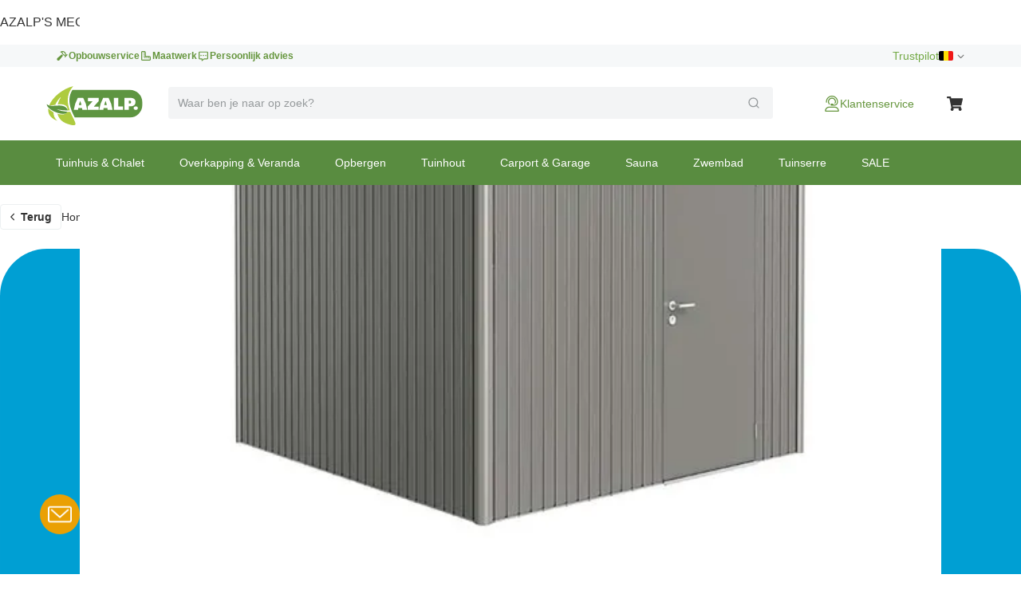

--- FILE ---
content_type: text/html; charset=utf-8
request_url: https://www.azalp.be/biohort-highline-h4-metalen-tuinhuis-275-275-0-5-3/
body_size: 89149
content:
<!DOCTYPE html><html lang="nl-BE"><head><meta charSet="utf-8"/><meta name="viewport" content="width=device-width"/><link rel="alternate" hrefLang="nl-NL" href="https://www.azalp.nl/biohort-highline-h4-metalen-tuinhuis-275-275-0-5-3/"/><link rel="alternate" hrefLang="nl-BE" href="https://www.azalp.be/biohort-highline-h4-metalen-tuinhuis-275-275-0-5-3/"/><link rel="canonical" href="https://www.azalp.be/biohort-highline-h4-metalen-tuinhuis-275-275-0-5-3/"/><meta name="google-site-verification" content="t8IZGwSt1r1PqHdUiJeIADWIZlbcVXl4VhbaM4m7lL4"/><title>Biohort HighLine H4 Metalen Berging Kwartsgrijs Metallic kopen bij Azalp.be</title><meta name="robots" content="index,follow"/><meta name="description" content="Bestel Biohort HighLine H4 Metalen Berging Kwartsgrijs Metallic bij Azalp.be (sinds 1998): profiteer van de gedaalde prijzen."/><meta name="twitter:card" content="summary"/><meta name="twitter:site" content="https://www.azalp.be/product/biohort-highline-h4-metalen-tuinhuis-275-275-0-5-3/"/><meta property="og:title" content="Biohort HighLine H4 Metalen Berging Kwartsgrijs Metallic kopen bij Azalp.be"/><meta property="og:description" content="Bestel Biohort HighLine H4 Metalen Berging Kwartsgrijs Metallic bij Azalp.be (sinds 1998): profiteer van de gedaalde prijzen."/><meta property="og:url" content="https://www.azalp.be/product/biohort-highline-h4-metalen-tuinhuis-275-275-0-5-3/"/><meta property="og:type" content="website"/><meta property="og:image" content="https://www.azalp.befavicon.ico"/><meta property="og:locale" content="nl-BE"/><meta property="og:site_name" content="Azalp"/><link rel="preload" as="image" imageSrcSet="https://cdn.quicq.io/aza3/producten/highlinegrijs/artikelen/21-007-0097-0/afbeeldingen/21-007-0097-0.jpg?w=128 128w, https://cdn.quicq.io/aza3/producten/highlinegrijs/artikelen/21-007-0097-0/afbeeldingen/21-007-0097-0.jpg?w=256 256w, https://cdn.quicq.io/aza3/producten/highlinegrijs/artikelen/21-007-0097-0/afbeeldingen/21-007-0097-0.jpg?w=384 384w, https://cdn.quicq.io/aza3/producten/highlinegrijs/artikelen/21-007-0097-0/afbeeldingen/21-007-0097-0.jpg?w=640 640w, https://cdn.quicq.io/aza3/producten/highlinegrijs/artikelen/21-007-0097-0/afbeeldingen/21-007-0097-0.jpg?w=750 750w, https://cdn.quicq.io/aza3/producten/highlinegrijs/artikelen/21-007-0097-0/afbeeldingen/21-007-0097-0.jpg?w=828 828w, https://cdn.quicq.io/aza3/producten/highlinegrijs/artikelen/21-007-0097-0/afbeeldingen/21-007-0097-0.jpg?w=1080 1080w, https://cdn.quicq.io/aza3/producten/highlinegrijs/artikelen/21-007-0097-0/afbeeldingen/21-007-0097-0.jpg?w=1200 1200w, https://cdn.quicq.io/aza3/producten/highlinegrijs/artikelen/21-007-0097-0/afbeeldingen/21-007-0097-0.jpg?w=1920 1920w, https://cdn.quicq.io/aza3/producten/highlinegrijs/artikelen/21-007-0097-0/afbeeldingen/21-007-0097-0.jpg?w=2048 2048w, https://cdn.quicq.io/aza3/producten/highlinegrijs/artikelen/21-007-0097-0/afbeeldingen/21-007-0097-0.jpg?w=3840 3840w" imageSizes="(min-width: 992px) 50vw, (min-width: 1200px) 33vw, (min-width: 1400px) 20vw, 100vw"/><meta name="next-head-count" content="19"/><meta name="emotion-insertion-point" content=""/><style data-emotion="mui-global 0"></style><style data-emotion="mui-global 1nb6de0">.hidden-for-test{display:none!important;}</style><style data-emotion="mui-global 1bt4208">html{-webkit-font-smoothing:antialiased;-moz-osx-font-smoothing:grayscale;box-sizing:border-box;-webkit-text-size-adjust:100%;}*,*::before,*::after{box-sizing:inherit;}strong,b{font-weight:700;}body{margin:0;color:#333333;font-family:Arial,-apple-system,BlinkMacSystemFont,'Segoe UI',Roboto,Ubuntu,'Helvetica Neue',sans-serif;font-weight:400;font-size:1rem;line-height:1.5;background-color:#fff;}@media print{body{background-color:#fff;}}body::backdrop{background-color:#fff;}</style><style data-emotion="mui-global fjktah">body .aa-DetachedSearchButton{padding:16px 8px 16px 15px;height:48px;border-top:1px solid #ECF0F1;border-right:0;border-bottom:1px solid #ECF0F1;border-left:0;border-radius:0;}@media (min-width:768px) and (max-width:991.95px){body .aa-DetachedSearchButton::before,body .aa-DetachedSearchButton::after{position:absolute;top:-1px;bottom:-1px;width:200px;content:'';border-top:1px solid #ECF0F1;border-bottom:1px solid #ECF0F1;}body .aa-DetachedSearchButton:before{right:100%;}body .aa-DetachedSearchButton:after{left:100%;}}body .aa-DetachedSearchButtonIcon{-webkit-order:1;-ms-flex-order:1;order:1;width:32px;height:32px;margin-left:auto;color:#B6BBBD;}body .aa-DetachedSearchButtonIcon svg{width:16px;height:16px;}body .aa-DetachedSearchButtonPlaceholder{color:#B6BBBD;font-size:14px;line-height:24px;}body .aa-Autocomplete[aria-expanded='true'] .aa-Form{border-bottom-right-radius:0;border-bottom-left-radius:0;}body .aa-Autocomplete[aria-expanded='true']::after{background-color:rgba(0,0,0,0.2);pointer-events:all;}body .aa-Form{position:relative;z-index:2;padding:7px 11px;background-color:#f3f4f5;border-color:#f3f4f5;-webkit-transition:background-color 0.2s ease,border-color 0.2s ease;transition:background-color 0.2s ease,border-color 0.2s ease;}body .aa-Form:focus-within{background-color:#fff;border-color:#ABCB90;box-shadow:none;}body .aa-Label{margin-bottom:0;}body .aa-Input{font-size:14px;line-height:20px;color:#333333;}body .aa-Input::-moz-placeholder{color:#969A9C;}body .aa-Input:-ms-input-placeholder{color:#969A9C;}body .aa-Input::-webkit-input-placeholder{color:#969A9C;}body .aa-Input::-moz-placeholder{color:#969A9C;}body .aa-Input:-ms-input-placeholder{color:#969A9C;}body .aa-Input::placeholder{color:#969A9C;}body .aa-InputWrapperPrefix,body .aa-InputWrapperSuffix,body .aa-Input{height:24px;}body .aa-InputWrapperPrefix{-webkit-order:5;-ms-flex-order:5;order:5;}body .aa-SubmitButton,body .aa-ClearButton{width:auto;padding:4px;}body .aa-SubmitButton >svg,body .aa-ClearButton >svg{width:18px;height:18px;}body .aa-SubmitButton{cursor:pointer;}body .aa-SubmitButton >svg{width:16px;height:16px;color:#969A9C;}body .aa-SubmitButton:hover>svg{color:rgba(var(--aa-text-color-rgb),var(--aa-text-color-alpha));}body .aa-Panel{z-index:1000;margin-top:-1px;border-top-right-radius:0;border-top-left-radius:0;box-shadow:none;border:1px solid #ECF0F1;}body .aa-PanelLayout{padding:0;}body .aa-Source{padding-bottom:0;margin-bottom:12px;}body .aa-Source:not(:last-of-type){padding-bottom:12px;border-bottom:1px solid #ECF0F1;}body .aa-SourceHeader{margin:0;padding:20px 20px 8px 20px;}body .aa-SourceHeaderTitle{color:#333333;font-size:14px;line-height:20px;}body .aa-Source .aa-Item{border-radius:0;padding:0;-webkit-transition:background-color 0.2s ease;transition:background-color 0.2s ease;}body .aa-Source .aa-Item[aria-selected='true']{background-color:#F6F8F9;}body .aa-Source .aa-ItemLink{color:#4F4F4F;-webkit-text-decoration:none;text-decoration:none;}body .aa-Source .aa-ItemLink.ais-item-page{display:block;padding:8px 20px;font-size:14px;line-height:20px;}body .aa-Source .aa-ItemLink.ais-item-product{display:grid;grid-template-columns:64px 1fr 71px;-webkit-align-items:flex-start;-webkit-box-align:flex-start;-ms-flex-align:flex-start;align-items:flex-start;padding:12px 20px;font-size:14px;line-height:20px;}body .aa-Source .aa-ItemLink.ais-item-product .ais-item-product-name{padding-right:32px;padding-left:16px;color:#4F4F4F;}@media (min-width:768px){body .aa-Source .aa-ItemLink.ais-item-product .ais-item-product-name{padding-right:32px;}}body .aa-Source .aa-ItemLink.ais-item-product .ais-item-product-price{display:-webkit-box;display:-webkit-flex;display:-ms-flexbox;display:flex;-webkit-box-flex-wrap:wrap;-webkit-flex-wrap:wrap;-ms-flex-wrap:wrap;flex-wrap:wrap;-webkit-box-pack:end;-ms-flex-pack:end;-webkit-justify-content:flex-end;justify-content:flex-end;text-align:right;color:#002835;}body .aa-DetachedOverlay .aa-Input{font-size:16px;}body .aa-DetachedOverlay .aa-Form{padding-left:15px;border:0;}body .aa-DetachedContainer .aa-Panel{margin-top:-1px;}body .aa-DetachedContainer .aa-SourceHeader{margin:0;}body .aa-DetachedFormContainer{padding:4px 15px 4px 0;border-bottom:1px solid #ECF0F1;}body .aa-DetachedCancelButton{color:#B6BBBD;}</style><style data-emotion="mui-global 1prfaxn">@-webkit-keyframes mui-auto-fill{from{display:block;}}@keyframes mui-auto-fill{from{display:block;}}@-webkit-keyframes mui-auto-fill-cancel{from{display:block;}}@keyframes mui-auto-fill-cancel{from{display:block;}}</style><style data-emotion="mui-global animation-c7515d">@-webkit-keyframes animation-c7515d{0%{opacity:1;}50%{opacity:0.4;}100%{opacity:1;}}@keyframes animation-c7515d{0%{opacity:1;}50%{opacity:0.4;}100%{opacity:1;}}</style><style data-emotion="mui-global animation-61bdi0">@-webkit-keyframes animation-61bdi0{0%{-webkit-transform:rotate(0deg);-moz-transform:rotate(0deg);-ms-transform:rotate(0deg);transform:rotate(0deg);}100%{-webkit-transform:rotate(360deg);-moz-transform:rotate(360deg);-ms-transform:rotate(360deg);transform:rotate(360deg);}}@keyframes animation-61bdi0{0%{-webkit-transform:rotate(0deg);-moz-transform:rotate(0deg);-ms-transform:rotate(0deg);transform:rotate(0deg);}100%{-webkit-transform:rotate(360deg);-moz-transform:rotate(360deg);-ms-transform:rotate(360deg);transform:rotate(360deg);}}</style><style data-emotion="mui-global animation-1p2h4ri">@-webkit-keyframes animation-1p2h4ri{0%{stroke-dasharray:1px,200px;stroke-dashoffset:0;}50%{stroke-dasharray:100px,200px;stroke-dashoffset:-15px;}100%{stroke-dasharray:100px,200px;stroke-dashoffset:-125px;}}@keyframes animation-1p2h4ri{0%{stroke-dasharray:1px,200px;stroke-dashoffset:0;}50%{stroke-dasharray:100px,200px;stroke-dashoffset:-15px;}100%{stroke-dasharray:100px,200px;stroke-dashoffset:-125px;}}</style><style data-emotion="mui 8t637g 87dixr 1apj8qk wx20e2 v5hr8y 1tkj6wy 1f9j14r xhf94g m984pv 15p9n5u 1n7szod h0fy0k r873g 1qog8sa jorjvk 3l99kw 162w3fd 1rnencc s1kymw 1d0gper aigcf3 bpgr90 1ad4w8n vubbuv 1vbgvnl w9agq c3tnhu gh66km 1kddnvl 1rzb3uu dwpknh 10op5oi smvjew lva3vp 1hgci5x 1qoodx7 137k06d ercftc 1hgcx9f 15ob19u 1wvaar5 1lwrckp 1h2fhev 1iqx645 vstcxx 16rzsu1 1af0gqv p0hz5k 1smwg78 nhb8h9 1w8yxza 1fajo0m e8otyt okqsdq nc6xj1 eauq9r 59fz9x g7ip1y 57kesc xwkqli kws5m7 91r17u 1cqs2i2 1k3x8v3 wrbnxi igs3ac ihdtdm gi9t2q x7fj38 1l6c7y9 1oiu8ez 120nera 6vqyk9 1rdz3so 44bsk8 1lizd3i pt5zwz 1h77wgb 1veqjng 1l2ewyu 1v96n96 2wp8iq dtg2nl mmh2mn 1fsb7ip 1e0btt1 g3s4s7 1ap1i75 1czkgpg 14uo8xl 1rjmaig ve5eza 15bofqr n1l110 1se37yq 1ycmxmv 116uqrj 6tt7dw geo2pg pun0bo zp5fdu uuvyzn 2e6vzt pb4y8c uudpsy 78gc5t o7gdg 1ncrgas 9jay18 3t2wd2 153k09w cyays5 yhc348 1vg7moz 8yzpf7 13o7eu2 14891ef 1y954hi hboir5 8atqhb 15sjvg6 kc18ig 1jfhdb7 1orv6po 10pdrfu 11qjisw 13vex8 1bh09gn l053f2 1dtbb44 3yf9xc 1xnox0e fd7ssr wyeju8 1ym88p6 1gdg74x kge0eu x8cnhp 1sqd34a 12f9gms 1rzb704 18frb7c 1jdunnb 1tmntzq 8baiju 3todp cel1sh 1r5zk36 1syeehj w4ns3s 8lpgnj a0y2e3 jfbpbr 130md2c 15q6t04 129gw94 jqu9lh 1wn4gro 1vmbdbg mj6wwt 1oaiczt y8xqqs 1yuhvjn ollji0 f6xb3e welxjp 8klyl0 1mipszv kxgkcg o4n09v f1pcq7 17thebk 1t7x6f8 1821gv5 16d47x2 ul693d 1xq4pa3 1u5a5a5 tzsjye ba27vi mnn31 4q37yn 1rvkw2t n709gh 10r3hwe 1chchc j7qwjs 1lk0r6j c2mxdg lpkwc0 yxbuu6 ddrptu syqnsu 1sw1m5x fauwsr cb6xfn 1v5cznc 10x6hup 1wdhvac e7y62f 18zsr3k 1l8gn2x 1u72um6 1l4otbe 13071h0 1hybkil 17ocaxv 116n5jz 1vd9h06 1hpxrcq qzion7 18mawgk x7v2od dsw18m 1yrzvyh g4ybpd 12aq1us 1waq2ee fc6fe7 1i27l4i 1t8mnmp">.mui-8t637g{margin:0;font:inherit;color:inherit;font-weight:inherit;-webkit-text-decoration:underline;text-decoration:underline;color:inherit;}.mui-8t637g:hover{text-decoration-color:inherit;}.mui-87dixr{margin:0;font:inherit;color:inherit;font-weight:inherit;-webkit-text-decoration:underline;text-decoration:underline;color:inherit;line-height:inherit;font-size:inherit;cursor:pointer;}.mui-87dixr:hover{text-decoration-color:inherit;}.mui-1apj8qk{position:relative;z-index:1001;padding-top:4px;padding-bottom:4px;background-color:#F6F8F9;}@media (max-width:767.95px){.mui-1apj8qk{overflow:hidden;}}.mui-wx20e2{width:100%;margin-left:auto;box-sizing:border-box;margin-right:auto;display:block;padding-left:16px;padding-right:16px;padding-left:15px;padding-right:15px;max-width:1170px;display:grid;grid-template-columns:auto;grid-template-areas:'link';gap:24px;}@media (min-width:768px){.mui-wx20e2{padding-left:24px;padding-right:24px;}}@media (min-width:1200px){.mui-wx20e2{max-width:1200px;}}@media (min-width: 768px){.mui-wx20e2{padding-left:15px;padding-right:15px;max-width:750px;}}@media (min-width: 992px){.mui-wx20e2{max-width:970px;}}@media (min-width: 1200px){.mui-wx20e2{max-width:1170px;}}@media (max-width:767.95px){.mui-wx20e2{-webkit-box-pack:center;-ms-flex-pack:center;-webkit-justify-content:center;justify-content:center;}}@media (min-width:768px){.mui-wx20e2{-webkit-box-pack:justify;-webkit-justify-content:space-between;justify-content:space-between;grid-template-columns:max-content max-content;grid-template-areas:'usps score';}}.mui-v5hr8y{grid-area:usps;gap:24px;}@media (min-width:0px){.mui-v5hr8y{display:none;}}@media (min-width:768px){.mui-v5hr8y{display:-webkit-box;display:-webkit-flex;display:-ms-flexbox;display:flex;}}.mui-1tkj6wy{margin:0;font-family:Arial,-apple-system,BlinkMacSystemFont,'Segoe UI',Roboto,Ubuntu,'Helvetica Neue',sans-serif;font-weight:400;font-size:14px;line-height:20px;color:#66963E;font-size:12px;font-weight:700;-webkit-text-decoration:none;text-decoration:none;color:#66963E;display:-webkit-box;display:-webkit-flex;display:-ms-flexbox;display:flex;-webkit-align-items:center;-webkit-box-align:center;-ms-flex-align:center;align-items:center;gap:8px;}.mui-1tkj6wy:hover{-webkit-text-decoration:underline;text-decoration:underline;}.mui-1f9j14r{-webkit-user-select:none;-moz-user-select:none;-ms-user-select:none;user-select:none;width:1em;height:1em;display:inline-block;fill:currentColor;-webkit-flex-shrink:0;-ms-flex-negative:0;flex-shrink:0;-webkit-transition:fill 200ms cubic-bezier(0.4, 0, 0.2, 1) 0ms;transition:fill 200ms cubic-bezier(0.4, 0, 0.2, 1) 0ms;font-size:1.5rem;font-size:16px!important;}.mui-xhf94g{grid-area:score;-webkit-box-pack:end;-ms-flex-pack:end;-webkit-justify-content:flex-end;justify-content:flex-end;gap:16px;}@media (min-width:0px){.mui-xhf94g{display:none;}}@media (min-width:768px){.mui-xhf94g{display:-webkit-box;display:-webkit-flex;display:-ms-flexbox;display:flex;}}.mui-m984pv{display:-webkit-box;display:-webkit-flex;display:-ms-flexbox;display:flex;-webkit-align-items:center;-webkit-box-align:center;-ms-flex-align:center;align-items:center;margin-top:-4px;margin-bottom:-4px;}.mui-15p9n5u{height:24px;}.mui-1n7szod{margin:0;font-family:Arial,-apple-system,BlinkMacSystemFont,'Segoe UI',Roboto,Ubuntu,'Helvetica Neue',sans-serif;font-weight:400;font-size:14px;line-height:20px;color:#73A946;-webkit-text-decoration:none;text-decoration:none;color:#73A946;}.mui-1n7szod:hover{-webkit-text-decoration:underline;text-decoration:underline;}.mui-h0fy0k{display:-webkit-box;display:-webkit-flex;display:-ms-flexbox;display:flex;-webkit-box-pack:end;-ms-flex-pack:end;-webkit-justify-content:flex-end;justify-content:flex-end;list-style:none;margin:0;padding:0;gap:20px;}@media (max-width:991.95px){.mui-h0fy0k{display:none;}}.mui-r873g{display:-webkit-box;display:-webkit-flex;display:-ms-flexbox;display:flex;-webkit-align-items:center;-webkit-box-align:center;-ms-flex-align:center;align-items:center;gap:4px;padding:0;border:0;color:#6E6E6E;-webkit-text-decoration:none;text-decoration:none;background-color:transparent;font-family:Arial,-apple-system,BlinkMacSystemFont,'Segoe UI',Roboto,Ubuntu,'Helvetica Neue',sans-serif;font-weight:400;font-size:12px;line-height:16px;cursor:pointer;}.mui-r873g:hover{-webkit-text-decoration:underline;text-decoration:underline;}.mui-1qog8sa{width:18px;height:12px;border-radius:2px;margin-right:4px;position:relative;display:inline-block;overflow:hidden;box-sizing:content-box;vertical-align:middle;background-image:url('https://assets.afosto.app/components/flag-sprite.png');background-repeat:no-repeat;-webkit-background-size:100% 49494%;background-size:100% 49494%;width:18px;height:12px;}.mui-1qog8sa.CH,.mui-1qog8sa.NP{box-shadow:none!important;}.mui-1qog8sa.DZ{-webkit-background-position:center 0.2287%;background-position:center 0.2287%;}.mui-1qog8sa.AO{-webkit-background-position:center 0.4524%;background-position:center 0.4524%;}.mui-1qog8sa.BJ{-webkit-background-position:center 0.6721%;background-position:center 0.6721%;}.mui-1qog8sa.BW{-webkit-background-position:center 0.8958%;background-position:center 0.8958%;}.mui-1qog8sa.BF{-webkit-background-position:center 1.1162%;background-position:center 1.1162%;}.mui-1qog8sa.BI{-webkit-background-position:center 1.3379%;background-position:center 1.3379%;}.mui-1qog8sa.CM{-webkit-background-position:center 1.5589%;background-position:center 1.5589%;}.mui-1qog8sa.CV{-webkit-background-position:center 1.7805%;background-position:center 1.7805%;}.mui-1qog8sa.CF{-webkit-background-position:center 2.0047%;background-position:center 2.0047%;}.mui-1qog8sa.TD{-webkit-background-position:center 2.2247%;background-position:center 2.2247%;}.mui-1qog8sa.CD{-webkit-background-position:left 2.4467%;background-position:left 2.4467%;}.mui-1qog8sa.DJ{-webkit-background-position:left 2.6674%;background-position:left 2.6674%;}.mui-1qog8sa.EG{-webkit-background-position:center 2.8931%;background-position:center 2.8931%;}.mui-1qog8sa.GQ{-webkit-background-position:center 3.1125%;background-position:center 3.1125%;}.mui-1qog8sa.ER{-webkit-background-position:left 3.3325%;background-position:left 3.3325%;}.mui-1qog8sa.ET{-webkit-background-position:center 3.5542%;background-position:center 3.5542%;}.mui-1qog8sa.GA{-webkit-background-position:center 3.7759%;background-position:center 3.7759%;}.mui-1qog8sa.GM{-webkit-background-position:center 4.0015%;background-position:center 4.0015%;}.mui-1qog8sa.GH{-webkit-background-position:center 4.2229%;background-position:center 4.2229%;}.mui-1qog8sa.GN{-webkit-background-position:center 4.441%;background-position:center 4.441%;}.mui-1qog8sa.GW{-webkit-background-position:left 4.66663%;background-position:left 4.66663%;}.mui-1qog8sa.CI{-webkit-background-position:center 4.8844%;background-position:center 4.8844%;}.mui-1qog8sa.KE{-webkit-background-position:center 5.1061%;background-position:center 5.1061%;}.mui-1qog8sa.LS{-webkit-background-position:center 5.3298%;background-position:center 5.3298%;}.mui-1qog8sa.LR{-webkit-background-position:left 5.5495%;background-position:left 5.5495%;}.mui-1qog8sa.LY{-webkit-background-position:center 5.7712%;background-position:center 5.7712%;}.mui-1qog8sa.MG{-webkit-background-position:center 5.994%;background-position:center 5.994%;}.mui-1qog8sa.MW{-webkit-background-position:center 6.2156%;background-position:center 6.2156%;}.mui-1qog8sa.ML{-webkit-background-position:center 6.4363%;background-position:center 6.4363%;}.mui-1qog8sa.MR{-webkit-background-position:center 6.658%;background-position:center 6.658%;}.mui-1qog8sa.MU{-webkit-background-position:center 6.8805%;background-position:center 6.8805%;}.mui-1qog8sa.YT{-webkit-background-position:center 7.1038%;background-position:center 7.1038%;}.mui-1qog8sa.MA{-webkit-background-position:center 7.3231%;background-position:center 7.3231%;}.mui-1qog8sa.MZ{-webkit-background-position:left 7.5448%;background-position:left 7.5448%;}.mui-1qog8sa.NA{-webkit-background-position:left 7.7661%;background-position:left 7.7661%;}.mui-1qog8sa.NE{-webkit-background-position:center 7.98937%;background-position:center 7.98937%;}.mui-1qog8sa.NG{-webkit-background-position:center 8.2099%;background-position:center 8.2099%;}.mui-1qog8sa.CG{-webkit-background-position:center 8.4316%;background-position:center 8.4316%;}.mui-1qog8sa.RE{-webkit-background-position:center 8.6533%;background-position:center 8.6533%;}.mui-1qog8sa.RW{-webkit-background-position:right 8.875%;background-position:right 8.875%;}.mui-1qog8sa.SH{-webkit-background-position:center 9.0967%;background-position:center 9.0967%;}.mui-1qog8sa.ST{-webkit-background-position:center 9.32237%;background-position:center 9.32237%;}.mui-1qog8sa.SN{-webkit-background-position:center 9.5426%;background-position:center 9.5426%;}.mui-1qog8sa.SC{-webkit-background-position:left 9.7628%;background-position:left 9.7628%;}.mui-1qog8sa.SL{-webkit-background-position:center 9.9845%;background-position:center 9.9845%;}.mui-1qog8sa.SO{-webkit-background-position:center 10.2052%;background-position:center 10.2052%;}.mui-1qog8sa.ZA{-webkit-background-position:left 10.4269%;background-position:left 10.4269%;}.mui-1qog8sa.SS{-webkit-background-position:left 10.6486%;background-position:left 10.6486%;}.mui-1qog8sa.SD{-webkit-background-position:center 10.8703%;background-position:center 10.8703%;}.mui-1qog8sa.SR{-webkit-background-position:center 11.0945%;background-position:center 11.0945%;}.mui-1qog8sa.SZ{-webkit-background-position:center 11.3135%;background-position:center 11.3135%;}.mui-1qog8sa.TG{-webkit-background-position:left 11.5354%;background-position:left 11.5354%;}.mui-1qog8sa.TN{-webkit-background-position:center 11.7593%;background-position:center 11.7593%;}.mui-1qog8sa.UG{-webkit-background-position:center 11.9799%;background-position:center 11.9799%;}.mui-1qog8sa.TZ{-webkit-background-position:center 12.2005%;background-position:center 12.2005%;}.mui-1qog8sa.EH{-webkit-background-position:center 12.4222%;background-position:center 12.4222%;}.mui-1qog8sa.YE{-webkit-background-position:center 12.644%;background-position:center 12.644%;}.mui-1qog8sa.ZM{-webkit-background-position:center 12.8664%;background-position:center 12.8664%;}.mui-1qog8sa.ZW{-webkit-background-position:left 13.0873%;background-position:left 13.0873%;}.mui-1qog8sa.AI{-webkit-background-position:center 13.309%;background-position:center 13.309%;}.mui-1qog8sa.AG{-webkit-background-position:center 13.5307%;background-position:center 13.5307%;}.mui-1qog8sa.AR{-webkit-background-position:center 13.7524%;background-position:center 13.7524%;}.mui-1qog8sa.AW{-webkit-background-position:left 13.9741%;background-position:left 13.9741%;}.mui-1qog8sa.BS{-webkit-background-position:left 14.1958%;background-position:left 14.1958%;}.mui-1qog8sa.BB{-webkit-background-position:center 14.4175%;background-position:center 14.4175%;}.mui-1qog8sa.BQ{-webkit-background-position:center 14.6415%;background-position:center 14.6415%;}.mui-1qog8sa.BZ{-webkit-background-position:center 14.8609%;background-position:center 14.8609%;}.mui-1qog8sa.BM{-webkit-background-position:center 15.0826%;background-position:center 15.0826%;}.mui-1qog8sa.BO{-webkit-background-position:center 15.306%;background-position:center 15.306%;}.mui-1qog8sa.VG{-webkit-background-position:center 15.528%;background-position:center 15.528%;}.mui-1qog8sa.BR{-webkit-background-position:center 15.7496%;background-position:center 15.7496%;}.mui-1qog8sa.CA{-webkit-background-position:center 15.9694%;background-position:center 15.9694%;}.mui-1qog8sa.KY{-webkit-background-position:center 16.1911%;background-position:center 16.1911%;}.mui-1qog8sa.CL{-webkit-background-position:left 16.4128%;background-position:left 16.4128%;}.mui-1qog8sa.CO{-webkit-background-position:left 16.6345%;background-position:left 16.6345%;}.mui-1qog8sa.KM{-webkit-background-position:center 16.8562%;background-position:center 16.8562%;}.mui-1qog8sa.CR{-webkit-background-position:center 17.0779%;background-position:center 17.0779%;}.mui-1qog8sa.CU{-webkit-background-position:left 17.2996%;background-position:left 17.2996%;}.mui-1qog8sa.CW{-webkit-background-position:center 17.5213%;background-position:center 17.5213%;}.mui-1qog8sa.DM{-webkit-background-position:center 17.743%;background-position:center 17.743%;}.mui-1qog8sa.DO{-webkit-background-position:center 17.968%;background-position:center 17.968%;}.mui-1qog8sa.EC{-webkit-background-position:center 18.1864%;background-position:center 18.1864%;}.mui-1qog8sa.SV{-webkit-background-position:center 18.4081%;background-position:center 18.4081%;}.mui-1qog8sa.FK{-webkit-background-position:center 18.6298%;background-position:center 18.6298%;}.mui-1qog8sa.GF{-webkit-background-position:center 18.8515%;background-position:center 18.8515%;}.mui-1qog8sa.GL{-webkit-background-position:left 19.0732%;background-position:left 19.0732%;}.mui-1qog8sa.GD{-webkit-background-position:center 19.2987%;background-position:center 19.2987%;}.mui-1qog8sa.GP{-webkit-background-position:center 19.518%;background-position:center 19.518%;}.mui-1qog8sa.GT{-webkit-background-position:center 19.7383%;background-position:center 19.7383%;}.mui-1qog8sa.GY{-webkit-background-position:center 19.96%;background-position:center 19.96%;}.mui-1qog8sa.HT{-webkit-background-position:center 20.1817%;background-position:center 20.1817%;}.mui-1qog8sa.HN{-webkit-background-position:center 20.4034%;background-position:center 20.4034%;}.mui-1qog8sa.JM{-webkit-background-position:center 20.6241%;background-position:center 20.6241%;}.mui-1qog8sa.MQ{-webkit-background-position:center 20.8468%;background-position:center 20.8468%;}.mui-1qog8sa.MX{-webkit-background-position:center 21.0685%;background-position:center 21.0685%;}.mui-1qog8sa.MS{-webkit-background-position:center 21.2902%;background-position:center 21.2902%;}.mui-1qog8sa.NI{-webkit-background-position:center 21.5119%;background-position:center 21.5119%;}.mui-1qog8sa.PA{-webkit-background-position:center 21.7336%;background-position:center 21.7336%;}.mui-1qog8sa.PY{-webkit-background-position:center 21.9553%;background-position:center 21.9553%;}.mui-1qog8sa.PE{-webkit-background-position:center 22.177%;background-position:center 22.177%;}.mui-1qog8sa.PR{-webkit-background-position:left 22.4002%;background-position:left 22.4002%;}.mui-1qog8sa.BL{-webkit-background-position:center 22.6204%;background-position:center 22.6204%;}.mui-1qog8sa.KN{-webkit-background-position:center 22.8421%;background-position:center 22.8421%;}.mui-1qog8sa.LC{-webkit-background-position:center 23.0638%;background-position:center 23.0638%;}.mui-1qog8sa.PM{-webkit-background-position:center 23.2855%;background-position:center 23.2855%;}.mui-1qog8sa.VC{-webkit-background-position:center 23.5072%;background-position:center 23.5072%;}.mui-1qog8sa.SX{-webkit-background-position:left 23.732%;background-position:left 23.732%;}.mui-1qog8sa.TT{-webkit-background-position:center 23.9506%;background-position:center 23.9506%;}.mui-1qog8sa.TC{-webkit-background-position:center 24.1723%;background-position:center 24.1723%;}.mui-1qog8sa.US{-webkit-background-position:center 24.394%;background-position:center 24.394%;}.mui-1qog8sa.VI{-webkit-background-position:center 24.6157%;background-position:center 24.6157%;}.mui-1qog8sa.UY{-webkit-background-position:left 24.8374%;background-position:left 24.8374%;}.mui-1qog8sa.VE{-webkit-background-position:center 25.0591%;background-position:center 25.0591%;}.mui-1qog8sa.AB{-webkit-background-position:center 25.279%;background-position:center 25.279%;}.mui-1qog8sa.AF{-webkit-background-position:center 25.5025%;background-position:center 25.5025%;}.mui-1qog8sa.AZ{-webkit-background-position:center 25.7242%;background-position:center 25.7242%;}.mui-1qog8sa.BD{-webkit-background-position:center 25.9459%;background-position:center 25.9459%;}.mui-1qog8sa.BT{-webkit-background-position:center 26.1676%;background-position:center 26.1676%;}.mui-1qog8sa.BN{-webkit-background-position:center 26.3885%;background-position:center 26.3885%;}.mui-1qog8sa.KH{-webkit-background-position:center 26.611%;background-position:center 26.611%;}.mui-1qog8sa.CN{-webkit-background-position:left 26.8327%;background-position:left 26.8327%;}.mui-1qog8sa.GE{-webkit-background-position:center 27.0544%;background-position:center 27.0544%;}.mui-1qog8sa.HK{-webkit-background-position:center 27.2761%;background-position:center 27.2761%;}.mui-1qog8sa.IN{-webkit-background-position:center 27.4978%;background-position:center 27.4978%;}.mui-1qog8sa.ID{-webkit-background-position:center 27.7195%;background-position:center 27.7195%;}.mui-1qog8sa.JP{-webkit-background-position:center 27.9412%;background-position:center 27.9412%;}.mui-1qog8sa.KZ{-webkit-background-position:center 28.1615%;background-position:center 28.1615%;}.mui-1qog8sa.LA{-webkit-background-position:center 28.3846%;background-position:center 28.3846%;}.mui-1qog8sa.MO{-webkit-background-position:center 28.6063%;background-position:center 28.6063%;}.mui-1qog8sa.MY{-webkit-background-position:center 28.829%;background-position:center 28.829%;}.mui-1qog8sa.MV{-webkit-background-position:center 29.0497%;background-position:center 29.0497%;}.mui-1qog8sa.MN{-webkit-background-position:left 29.2714%;background-position:left 29.2714%;}.mui-1qog8sa.MM{-webkit-background-position:center 29.4931%;background-position:center 29.4931%;}.mui-1qog8sa.NP{-webkit-background-position:left 29.7148%;background-position:left 29.7148%;}.mui-1qog8sa.KP{-webkit-background-position:left 29.9365%;background-position:left 29.9365%;}.mui-1qog8sa.MP{-webkit-background-position:center 30.1582%;background-position:center 30.1582%;}.mui-1qog8sa.PW{-webkit-background-position:center 30.3799%;background-position:center 30.3799%;}.mui-1qog8sa.PG{-webkit-background-position:center 30.6016%;background-position:center 30.6016%;}.mui-1qog8sa.PH{-webkit-background-position:left 30.8233%;background-position:left 30.8233%;}.mui-1qog8sa.SG{-webkit-background-position:left 31.045%;background-position:left 31.045%;}.mui-1qog8sa.KR{-webkit-background-position:center 31.2667%;background-position:center 31.2667%;}.mui-1qog8sa.LK{-webkit-background-position:right 31.4884%;background-position:right 31.4884%;}.mui-1qog8sa.TW{-webkit-background-position:left 31.7101%;background-position:left 31.7101%;}.mui-1qog8sa.TJ{-webkit-background-position:center 31.9318%;background-position:center 31.9318%;}.mui-1qog8sa.TH{-webkit-background-position:center 32.1535%;background-position:center 32.1535%;}.mui-1qog8sa.TL{-webkit-background-position:left 32.3752%;background-position:left 32.3752%;}.mui-1qog8sa.TM{-webkit-background-position:center 32.5969%;background-position:center 32.5969%;}.mui-1qog8sa.VN{-webkit-background-position:center 32.8186%;background-position:center 32.8186%;}.mui-1qog8sa.AL{-webkit-background-position:center 33.0403%;background-position:center 33.0403%;}.mui-1qog8sa.AD{-webkit-background-position:center 33.25975%;background-position:center 33.25975%;}.mui-1qog8sa.AM{-webkit-background-position:center 33.4837%;background-position:center 33.4837%;}.mui-1qog8sa.AT{-webkit-background-position:center 33.7054%;background-position:center 33.7054%;}.mui-1qog8sa.BY{-webkit-background-position:left 33.9271%;background-position:left 33.9271%;}.mui-1qog8sa.BE{-webkit-background-position:center 34.1488%;background-position:center 34.1488%;}.mui-1qog8sa.BA{-webkit-background-position:center 34.3705%;background-position:center 34.3705%;}.mui-1qog8sa.BG{-webkit-background-position:center 34.5922%;background-position:center 34.5922%;}.mui-1qog8sa.HR{-webkit-background-position:center 34.8139%;background-position:center 34.8139%;}.mui-1qog8sa.CY{-webkit-background-position:center 35.0356%;background-position:center 35.0356%;}.mui-1qog8sa.CZ{-webkit-background-position:left 35.2555%;background-position:left 35.2555%;}.mui-1qog8sa.DK{-webkit-background-position:center 35.479%;background-position:center 35.479%;}.mui-1qog8sa.EE{-webkit-background-position:center 35.7007%;background-position:center 35.7007%;}.mui-1qog8sa.FO{-webkit-background-position:center 35.9224%;background-position:center 35.9224%;}.mui-1qog8sa.FI{-webkit-background-position:center 36.1441%;background-position:center 36.1441%;}.mui-1qog8sa.FR{-webkit-background-position:center 36.3658%;background-position:center 36.3658%;}.mui-1qog8sa.DE{-webkit-background-position:center 36.5875%;background-position:center 36.5875%;}.mui-1qog8sa.GI{-webkit-background-position:center 36.8092%;background-position:center 36.8092%;}.mui-1qog8sa.GR{-webkit-background-position:left 37.0309%;background-position:left 37.0309%;}.mui-1qog8sa.HU{-webkit-background-position:center 37.2526%;background-position:center 37.2526%;}.mui-1qog8sa.IS{-webkit-background-position:center 37.4743%;background-position:center 37.4743%;}.mui-1qog8sa.IE{-webkit-background-position:center 37.696%;background-position:center 37.696%;}.mui-1qog8sa.IM{-webkit-background-position:center 37.9177%;background-position:center 37.9177%;}.mui-1qog8sa.IT{-webkit-background-position:center 38.1394%;background-position:center 38.1394%;}.mui-1qog8sa.JE{-webkit-background-position:center 38.3611%;background-position:center 38.3611%;}.mui-1qog8sa.XK{-webkit-background-position:center 38.5828%;background-position:center 38.5828%;}.mui-1qog8sa.LV{-webkit-background-position:center 38.8045%;background-position:center 38.8045%;}.mui-1qog8sa.LI{-webkit-background-position:left 39.0262%;background-position:left 39.0262%;}.mui-1qog8sa.LT{-webkit-background-position:center 39.2479%;background-position:center 39.2479%;}.mui-1qog8sa.LU{-webkit-background-position:center 39.4696%;background-position:center 39.4696%;}.mui-1qog8sa.MT{-webkit-background-position:left 39.6913%;background-position:left 39.6913%;}.mui-1qog8sa.MD{-webkit-background-position:center 39.913%;background-position:center 39.913%;}.mui-1qog8sa.MC{-webkit-background-position:center 40.1347%;background-position:center 40.1347%;}.mui-1qog8sa.ME{-webkit-background-position:center 40.3564%;background-position:center 40.3564%;}.mui-1qog8sa.NL{-webkit-background-position:center 40.5781%;background-position:center 40.5781%;}.mui-1qog8sa.MK{-webkit-background-position:center 40.7998%;background-position:center 40.7998%;}.mui-1qog8sa.NO{-webkit-background-position:center 41.0215%;background-position:center 41.0215%;}.mui-1qog8sa.PL{-webkit-background-position:center 41.2432%;background-position:center 41.2432%;}.mui-1qog8sa.PT{-webkit-background-position:center 41.4649%;background-position:center 41.4649%;}.mui-1qog8sa.RO{-webkit-background-position:center 41.6866%;background-position:center 41.6866%;}.mui-1qog8sa.RU{-webkit-background-position:center 41.9083%;background-position:center 41.9083%;}.mui-1qog8sa.SM{-webkit-background-position:center 42.13%;background-position:center 42.13%;}.mui-1qog8sa.RS{-webkit-background-position:center 42.3517%;background-position:center 42.3517%;}.mui-1qog8sa.SK{-webkit-background-position:center 42.5734%;background-position:center 42.5734%;}.mui-1qog8sa.SI{-webkit-background-position:center 42.7951%;background-position:center 42.7951%;}.mui-1qog8sa.ES{-webkit-background-position:left 43.0168%;background-position:left 43.0168%;}.mui-1qog8sa.SE{-webkit-background-position:center 43.2385%;background-position:center 43.2385%;}.mui-1qog8sa.CH{-webkit-background-position:center 43.4602%;background-position:center 43.4602%;}.mui-1qog8sa.TR{-webkit-background-position:center 43.6819%;background-position:center 43.6819%;}.mui-1qog8sa.UA{-webkit-background-position:center 43.9036%;background-position:center 43.9036%;}.mui-1qog8sa.GB{-webkit-background-position:center 44.1253%;background-position:center 44.1253%;}.mui-1qog8sa.VA{-webkit-background-position:right 44.347%;background-position:right 44.347%;}.mui-1qog8sa.BH{-webkit-background-position:center 44.5687%;background-position:center 44.5687%;}.mui-1qog8sa.IR{-webkit-background-position:center 44.7904%;background-position:center 44.7904%;}.mui-1qog8sa.IQ{-webkit-background-position:center 45.0121%;background-position:center 45.0121%;}.mui-1qog8sa.IL{-webkit-background-position:center 45.2338%;background-position:center 45.2338%;}.mui-1qog8sa.KW{-webkit-background-position:left 45.4555%;background-position:left 45.4555%;}.mui-1qog8sa.JO{-webkit-background-position:left 45.6772%;background-position:left 45.6772%;}.mui-1qog8sa.KG{-webkit-background-position:center 45.897%;background-position:center 45.897%;}.mui-1qog8sa.LB{-webkit-background-position:center 46.1206%;background-position:center 46.1206%;}.mui-1qog8sa.OM{-webkit-background-position:left 46.3423%;background-position:left 46.3423%;}.mui-1qog8sa.PK{-webkit-background-position:center 46.561%;background-position:center 46.561%;}.mui-1qog8sa.PS{-webkit-background-position:center 46.7857%;background-position:center 46.7857%;}.mui-1qog8sa.QA{-webkit-background-position:center 47.0074%;background-position:center 47.0074%;}.mui-1qog8sa.SA{-webkit-background-position:center 47.2291%;background-position:center 47.2291%;}.mui-1qog8sa.SY{-webkit-background-position:center 47.4508%;background-position:center 47.4508%;}.mui-1qog8sa.AE{-webkit-background-position:center 47.6725%;background-position:center 47.6725%;}.mui-1qog8sa.UZ{-webkit-background-position:left 47.8942%;background-position:left 47.8942%;}.mui-1qog8sa.AS{-webkit-background-position:right 48.1159%;background-position:right 48.1159%;}.mui-1qog8sa.AU{-webkit-background-position:center 48.3376%;background-position:center 48.3376%;}.mui-1qog8sa.CX{-webkit-background-position:center 48.5593%;background-position:center 48.5593%;}.mui-1qog8sa.CC{-webkit-background-position:center 48.781%;background-position:center 48.781%;}.mui-1qog8sa.CK{-webkit-background-position:center 49.002%;background-position:center 49.002%;}.mui-1qog8sa.FJ{-webkit-background-position:center 49.2244%;background-position:center 49.2244%;}.mui-1qog8sa.PF{-webkit-background-position:center 49.4445%;background-position:center 49.4445%;}.mui-1qog8sa.GU{-webkit-background-position:center 49.6678%;background-position:center 49.6678%;}.mui-1qog8sa.KI{-webkit-background-position:center 49.8895%;background-position:center 49.8895%;}.mui-1qog8sa.MH{-webkit-background-position:left 50.1112%;background-position:left 50.1112%;}.mui-1qog8sa.FM{-webkit-background-position:center 50.3329%;background-position:center 50.3329%;}.mui-1qog8sa.NC{-webkit-background-position:center 50.5546%;background-position:center 50.5546%;}.mui-1qog8sa.NZ{-webkit-background-position:center 50.7763%;background-position:center 50.7763%;}.mui-1qog8sa.NR{-webkit-background-position:left 50.998%;background-position:left 50.998%;}.mui-1qog8sa.NU{-webkit-background-position:center 51.2197%;background-position:center 51.2197%;}.mui-1qog8sa.NF{-webkit-background-position:center 51.4414%;background-position:center 51.4414%;}.mui-1qog8sa.WS{-webkit-background-position:left 51.6631%;background-position:left 51.6631%;}.mui-1qog8sa.SB{-webkit-background-position:left 51.8848%;background-position:left 51.8848%;}.mui-1qog8sa.TK{-webkit-background-position:center 52.1065%;background-position:center 52.1065%;}.mui-1qog8sa.TO{-webkit-background-position:left 52.3282%;background-position:left 52.3282%;}.mui-1qog8sa.TV{-webkit-background-position:center 52.5499%;background-position:center 52.5499%;}.mui-1qog8sa.VU{-webkit-background-position:left 52.7716%;background-position:left 52.7716%;}.mui-1qog8sa.WF{-webkit-background-position:center 52.9933%;background-position:center 52.9933%;}.mui-jorjvk{-webkit-user-select:none;-moz-user-select:none;-ms-user-select:none;user-select:none;width:1em;height:1em;display:inline-block;fill:currentColor;-webkit-flex-shrink:0;-ms-flex-negative:0;flex-shrink:0;-webkit-transition:fill 200ms cubic-bezier(0.4, 0, 0.2, 1) 0ms;transition:fill 200ms cubic-bezier(0.4, 0, 0.2, 1) 0ms;font-size:1.5rem;font-size:11px;color:gray.600;}@media (min-width:768px){.mui-3l99kw{display:none;}}.mui-162w3fd{display:-webkit-box;display:-webkit-flex;display:-ms-flexbox;display:flex;-webkit-align-items:center;-webkit-box-align:center;-ms-flex-align:center;align-items:center;gap:12px;font-family:Arial,-apple-system,BlinkMacSystemFont,'Segoe UI',Roboto,Ubuntu,'Helvetica Neue',sans-serif;font-weight:400;font-size:12px;line-height:16px;color:#4F4F4F;}.mui-162w3fd a{color:#73A946;-webkit-text-decoration:none;text-decoration:none;}.mui-162w3fd.fade-enter{opacity:0;-webkit-transform:translateY(100%);-moz-transform:translateY(100%);-ms-transform:translateY(100%);transform:translateY(100%);}.mui-162w3fd.fade-enter-active{opacity:1;-webkit-transform:translateY(0%);-moz-transform:translateY(0%);-ms-transform:translateY(0%);transform:translateY(0%);}.mui-162w3fd.fade-exit{opacity:1;-webkit-transform:translateY(0%);-moz-transform:translateY(0%);-ms-transform:translateY(0%);transform:translateY(0%);}.mui-162w3fd.fade-exit-active{opacity:0;-webkit-transform:translateY(100%);-moz-transform:translateY(100%);-ms-transform:translateY(100%);transform:translateY(100%);}.mui-162w3fd.fade-enter-active,.mui-162w3fd.fade-exit-active{-webkit-transition:opacity 0.5s ease,-webkit-transform 0.5s ease;transition:opacity 0.5s ease,transform 0.5s ease;}.mui-1rnencc{margin:0;font-family:Arial,-apple-system,BlinkMacSystemFont,'Segoe UI',Roboto,Ubuntu,'Helvetica Neue',sans-serif;font-weight:400;font-size:12px;line-height:16px;color:#0087B3;font-weight:700;-webkit-text-decoration:none;text-decoration:none;color:#0087B3;}.mui-1rnencc:hover{-webkit-text-decoration:underline;text-decoration:underline;}.mui-s1kymw{background-color:#fff;color:#333333;-webkit-transition:box-shadow 300ms cubic-bezier(0.4, 0, 0.2, 1) 0ms;transition:box-shadow 300ms cubic-bezier(0.4, 0, 0.2, 1) 0ms;box-shadow:none;display:-webkit-box;display:-webkit-flex;display:-ms-flexbox;display:flex;-webkit-flex-direction:column;-ms-flex-direction:column;flex-direction:column;width:100%;box-sizing:border-box;-webkit-flex-shrink:0;-ms-flex-negative:0;flex-shrink:0;position:-webkit-sticky;position:sticky;z-index:1100;top:0;left:auto;right:0;background-color:#009FD3;color:#fff;top:0;z-index:1000;background-color:#fff;}@media (min-width:768px) and (max-width:991.95px){.mui-s1kymw{overflow:hidden;}}.mui-1d0gper{width:100%;margin-left:auto;box-sizing:border-box;margin-right:auto;display:block;padding-left:16px;padding-right:16px;padding-left:15px;padding-right:15px;max-width:1170px;}@media (min-width:768px){.mui-1d0gper{padding-left:24px;padding-right:24px;}}@media (min-width:1200px){.mui-1d0gper{max-width:1200px;}}@media (min-width: 768px){.mui-1d0gper{padding-left:15px;padding-right:15px;max-width:750px;}}@media (min-width: 992px){.mui-1d0gper{max-width:970px;}}@media (min-width: 1200px){.mui-1d0gper{max-width:1170px;}}.mui-aigcf3{position:relative;display:grid;grid-template-columns:repeat(2, 40px) auto repeat(2, 40px);grid-template-areas:'menu experience logo appointment utils' 'search search search search search';gap:8px 8px;-webkit-align-items:center;-webkit-box-align:center;-ms-flex-align:center;align-items:center;margin:0;padding-top:10px;padding-bottom:0px;}@media (min-width:992px){.mui-aigcf3{grid-template-columns:auto 1fr min-content min-content min-content;grid-template-areas:'logo search experience appointment utils';gap:24px;padding-top:18px;padding-bottom:18px;}}@media (min-width:1200px){.mui-aigcf3{gap:32px;}}@media (min-width:992px){.mui-bpgr90{display:none;}}.mui-1ad4w8n{display:-webkit-inline-box;display:-webkit-inline-flex;display:-ms-inline-flexbox;display:inline-flex;-webkit-align-items:center;-webkit-box-align:center;-ms-flex-align:center;align-items:center;-webkit-box-pack:center;-ms-flex-pack:center;-webkit-justify-content:center;justify-content:center;position:relative;box-sizing:border-box;-webkit-tap-highlight-color:transparent;background-color:transparent;outline:0;border:0;margin:0;border-radius:0;padding:0;cursor:pointer;-webkit-user-select:none;-moz-user-select:none;-ms-user-select:none;user-select:none;vertical-align:middle;-moz-appearance:none;-webkit-appearance:none;-webkit-text-decoration:none;text-decoration:none;color:inherit;text-align:center;-webkit-flex:0 0 auto;-ms-flex:0 0 auto;flex:0 0 auto;font-size:1.5rem;padding:8px;border-radius:50%;overflow:visible;color:rgba(0, 0, 0, 0.54);-webkit-transition:background-color 150ms cubic-bezier(0.4, 0, 0.2, 1) 0ms;transition:background-color 150ms cubic-bezier(0.4, 0, 0.2, 1) 0ms;margin-left:-12px;font-size:20px;color:#333333;}.mui-1ad4w8n::-moz-focus-inner{border-style:none;}.mui-1ad4w8n.Mui-disabled{pointer-events:none;cursor:default;}@media print{.mui-1ad4w8n{-webkit-print-color-adjust:exact;color-adjust:exact;}}.mui-1ad4w8n.Mui-disabled{background-color:transparent;color:rgba(0, 0, 0, 0.26);}.mui-vubbuv{-webkit-user-select:none;-moz-user-select:none;-ms-user-select:none;user-select:none;width:1em;height:1em;display:inline-block;fill:currentColor;-webkit-flex-shrink:0;-ms-flex-negative:0;flex-shrink:0;-webkit-transition:fill 200ms cubic-bezier(0.4, 0, 0.2, 1) 0ms;transition:fill 200ms cubic-bezier(0.4, 0, 0.2, 1) 0ms;font-size:1.5rem;}.mui-1vbgvnl{display:-webkit-box;display:-webkit-flex;display:-ms-flexbox;display:flex;grid-area:logo;}@media (min-width:0px){.mui-1vbgvnl{-webkit-box-pack:center;-ms-flex-pack:center;-webkit-justify-content:center;justify-content:center;}}@media (min-width:992px){.mui-1vbgvnl{-webkit-box-pack:start;-ms-flex-pack:start;-webkit-justify-content:flex-start;justify-content:flex-start;}}.mui-w9agq{display:inline-block;line-height:0;}@media (max-width:767.95px){.mui-w9agq{display:-webkit-box;display:-webkit-flex;display:-ms-flexbox;display:flex;-webkit-box-pack:center;-ms-flex-pack:center;-webkit-justify-content:center;justify-content:center;margin-right:8px;}}@media (min-width:992px){.mui-w9agq{margin-left:-12px;}}.mui-c3tnhu{grid-area:search;}@media (max-width:991.95px){.mui-c3tnhu{margin-left:-15px;margin-right:-15px;}}@media (min-width:992px){.mui-c3tnhu{min-height:42px;}}.mui-gh66km{display:-webkit-box;display:-webkit-flex;display:-ms-flexbox;display:flex;-webkit-box-pack:end;-ms-flex-pack:end;-webkit-justify-content:flex-end;justify-content:flex-end;grid-area:utils;list-style:none;padding:0;margin:0;gap:32px;}.mui-1kddnvl{display:-webkit-inline-box;display:-webkit-inline-flex;display:-ms-inline-flexbox;display:inline-flex;-webkit-align-items:center;-webkit-box-align:center;-ms-flex-align:center;align-items:center;-webkit-box-pack:center;-ms-flex-pack:center;-webkit-justify-content:center;justify-content:center;position:relative;box-sizing:border-box;-webkit-tap-highlight-color:transparent;background-color:transparent;outline:0;border:0;margin:0;border-radius:0;padding:0;cursor:pointer;-webkit-user-select:none;-moz-user-select:none;-ms-user-select:none;user-select:none;vertical-align:middle;-moz-appearance:none;-webkit-appearance:none;-webkit-text-decoration:none;text-decoration:none;color:inherit;text-align:center;-webkit-flex:0 0 auto;-ms-flex:0 0 auto;flex:0 0 auto;font-size:1.5rem;padding:8px;border-radius:50%;overflow:visible;color:rgba(0, 0, 0, 0.54);-webkit-transition:background-color 150ms cubic-bezier(0.4, 0, 0.2, 1) 0ms;transition:background-color 150ms cubic-bezier(0.4, 0, 0.2, 1) 0ms;color:#333333;margin-right:-8px;-webkit-transition:color 150ms cubic-bezier(0.4, 0, 0.2, 1) 0ms;transition:color 150ms cubic-bezier(0.4, 0, 0.2, 1) 0ms;}.mui-1kddnvl::-moz-focus-inner{border-style:none;}.mui-1kddnvl.Mui-disabled{pointer-events:none;cursor:default;}@media print{.mui-1kddnvl{-webkit-print-color-adjust:exact;color-adjust:exact;}}.mui-1kddnvl.Mui-disabled{background-color:transparent;color:rgba(0, 0, 0, 0.26);}.mui-1kddnvl:hover{color:#6E6E6E;}.mui-1rzb3uu{position:relative;display:-webkit-inline-box;display:-webkit-inline-flex;display:-ms-inline-flexbox;display:inline-flex;vertical-align:middle;-webkit-flex-shrink:0;-ms-flex-negative:0;flex-shrink:0;}.mui-dwpknh{-webkit-user-select:none;-moz-user-select:none;-ms-user-select:none;user-select:none;width:1em;height:1em;display:inline-block;fill:currentColor;-webkit-flex-shrink:0;-ms-flex-negative:0;flex-shrink:0;-webkit-transition:fill 200ms cubic-bezier(0.4, 0, 0.2, 1) 0ms;transition:fill 200ms cubic-bezier(0.4, 0, 0.2, 1) 0ms;font-size:1.5rem;font-size:24px;}.mui-10op5oi{display:-webkit-box;display:-webkit-flex;display:-ms-flexbox;display:flex;-webkit-flex-direction:row;-ms-flex-direction:row;flex-direction:row;-webkit-box-flex-wrap:wrap;-webkit-flex-wrap:wrap;-ms-flex-wrap:wrap;flex-wrap:wrap;-webkit-box-pack:center;-ms-flex-pack:center;-webkit-justify-content:center;justify-content:center;-webkit-align-content:center;-ms-flex-line-pack:center;align-content:center;-webkit-align-items:center;-webkit-box-align:center;-ms-flex-align:center;align-items:center;position:absolute;box-sizing:border-box;font-family:Arial,-apple-system,BlinkMacSystemFont,'Segoe UI',Roboto,Ubuntu,'Helvetica Neue',sans-serif;font-weight:500;font-size:0.75rem;min-width:20px;line-height:1;padding:0 6px;height:20px;border-radius:10px;z-index:1;-webkit-transition:-webkit-transform 225ms cubic-bezier(0.4, 0, 0.2, 1) 0ms;transition:transform 225ms cubic-bezier(0.4, 0, 0.2, 1) 0ms;background-color:#73A946;color:#fff;top:0;right:0;-webkit-transform:scale(1) translate(50%, -50%);-moz-transform:scale(1) translate(50%, -50%);-ms-transform:scale(1) translate(50%, -50%);transform:scale(1) translate(50%, -50%);transform-origin:100% 0%;-webkit-transition:-webkit-transform 195ms cubic-bezier(0.4, 0, 0.2, 1) 0ms;transition:transform 195ms cubic-bezier(0.4, 0, 0.2, 1) 0ms;}.mui-10op5oi.MuiBadge-invisible{-webkit-transform:scale(0) translate(50%, -50%);-moz-transform:scale(0) translate(50%, -50%);-ms-transform:scale(0) translate(50%, -50%);transform:scale(0) translate(50%, -50%);}.mui-smvjew{margin:0;font-family:Arial,-apple-system,BlinkMacSystemFont,'Segoe UI',Roboto,Ubuntu,'Helvetica Neue',sans-serif;font-weight:400;font-size:14px;line-height:20px;color:#66963E;grid-area:appointment;-webkit-text-decoration:none;text-decoration:none;color:#66963E;display:-webkit-inline-box;display:-webkit-inline-flex;display:-ms-inline-flexbox;display:inline-flex;-webkit-align-items:center;-webkit-box-align:center;-ms-flex-align:center;align-items:center;gap:8px;-webkit-align-self:center;-ms-flex-item-align:center;align-self:center;white-space:nowrap;}.mui-smvjew:hover{-webkit-text-decoration:underline;text-decoration:underline;}@media (min-width:0px){.mui-smvjew{padding:8px;-webkit-transform:translateX(8px);-moz-transform:translateX(8px);-ms-transform:translateX(8px);transform:translateX(8px);border-radius:20px;}}@media (min-width:992px){.mui-smvjew{padding:0px;-webkit-transform:none;-moz-transform:none;-ms-transform:none;transform:none;border-radius:0;}}.mui-lva3vp{-webkit-user-select:none;-moz-user-select:none;-ms-user-select:none;user-select:none;width:1em;height:1em;display:inline-block;fill:currentColor;-webkit-flex-shrink:0;-ms-flex-negative:0;flex-shrink:0;-webkit-transition:fill 200ms cubic-bezier(0.4, 0, 0.2, 1) 0ms;transition:fill 200ms cubic-bezier(0.4, 0, 0.2, 1) 0ms;font-size:1.5rem;}@media (min-width:0px){.mui-lva3vp{font-size:24px;color:#333333;}}@media (min-width:992px){.mui-lva3vp{font-size:20px;color:#66963E;}}@media (min-width:0px){.mui-1hgci5x{display:none;}}@media (min-width:992px){.mui-1hgci5x{display:inline;}}.mui-1qoodx7{background-color:#598C40;}@media (max-width:991.95px){.mui-1qoodx7{display:none;}}.mui-137k06d{display:-webkit-box;display:-webkit-flex;display:-ms-flexbox;display:flex;list-style:none;margin:0;padding:0;}.mui-ercftc.active .nav-sub-menu{visibility:visible;opacity:1;-webkit-transition:opacity 150ms cubic-bezier(0.4, 0, 0.2, 1) 100ms,visibility 150ms cubic-bezier(0.4, 0, 0.2, 1) 100ms;transition:opacity 150ms cubic-bezier(0.4, 0, 0.2, 1) 100ms,visibility 150ms cubic-bezier(0.4, 0, 0.2, 1) 100ms;}.mui-1hgcx9f{position:relative;display:block;padding-top:20px;padding-left:12px;padding-right:12px;color:#fff;-webkit-text-decoration:none;text-decoration:none;font-weight:400;font-family:Arial,-apple-system,BlinkMacSystemFont,'Segoe UI',Roboto,Ubuntu,'Helvetica Neue',sans-serif;font-weight:400;font-size:14px;line-height:16px;z-index:0;cursor:pointer;}.mui-1hgcx9f.black-friday::before{content:'';position:absolute;top:12px;right:12px;bottom:12px;left:12px;background-color:#111;border-radius:4px;z-index:-1;}.mui-1hgcx9f.highlight::before{content:'';position:absolute;top:12px;right:12px;bottom:12px;left:12px;background-color:#EAA004;border-radius:4px;z-index:-1;}.mui-1hgcx9f.white{color:#111;}.mui-1hgcx9f.white::before{content:'';position:absolute;top:12px;right:12px;bottom:12px;left:12px;background-color:#fff;border-radius:4px;z-index:-1;}.mui-1hgcx9f.sub-item{padding:0;color:#6E6E6E;}.mui-1hgcx9f.sub-item:hover{color:#73A946;}.mui-1hgcx9f.all-link{margin-top:20px;color:#333333;font-weight:700;}.mui-1hgcx9f.sub-heading{padding:0;margin-bottom:20px;color:#333333;font-family:Arial,-apple-system,BlinkMacSystemFont,'Segoe UI',Roboto,Ubuntu,'Helvetica Neue',sans-serif;font-weight:400;font-size:14px;line-height:20px;font-weight:700;}.mui-1hgcx9f:not(.sub-item){padding-bottom:20px;}.mui-1hgcx9f:not(.sub-item).has-sub{overflow:hidden;}.mui-1hgcx9f:not(.sub-item).has-sub::after{position:absolute;bottom:0;left:50%;width:12px;height:12px;background-color:#fff;content:'';-webkit-transition:-webkit-transform 150ms cubic-bezier(0.4, 0, 0.2, 1) 0ms;transition:transform 150ms cubic-bezier(0.4, 0, 0.2, 1) 0ms;-webkit-transform:translate(-50%,50%) rotate(45deg) scale(0);-moz-transform:translate(-50%,50%) rotate(45deg) scale(0);-ms-transform:translate(-50%,50%) rotate(45deg) scale(0);transform:translate(-50%,50%) rotate(45deg) scale(0);}.e1kdewgu1 .mui-1hgcx9f.sub-item{margin-bottom:16px;}.e1kdewgu1:last-of-type>.mui-1hgcx9f.sub-item{margin-bottom:0;}.e1kdewgu1:hover .mui-1hgcx9f::after{-webkit-transform:translate(-50%,50%) rotate(45deg) scale(1);-moz-transform:translate(-50%,50%) rotate(45deg) scale(1);-ms-transform:translate(-50%,50%) rotate(45deg) scale(1);transform:translate(-50%,50%) rotate(45deg) scale(1);-webkit-transition:-webkit-transform 150ms cubic-bezier(0.4, 0, 0.2, 1) 100ms;transition:transform 150ms cubic-bezier(0.4, 0, 0.2, 1) 100ms;}.e1kdewgu1:first-of-type .mui-1hgcx9f:not(.sub-item){padding-left:12px;margin-left:-12px;}@media (min-width:1200px){.mui-1hgcx9f{padding-right:22px;padding-left:22px;}.e1kdewgu1:first-of-type .mui-1hgcx9f:not(.sub-item){padding-left:22px;margin-left:-22px;}}.mui-15ob19u{position:absolute;left:0;right:0;min-width:150px;visibility:hidden;opacity:0;padding-top:40px;padding-bottom:56px;background-color:#fff;-webkit-transition:opacity 150ms cubic-bezier(0.4, 0, 0.2, 1) 0ms,visibility 150ms cubic-bezier(0.4, 0, 0.2, 1) 0ms;transition:opacity 150ms cubic-bezier(0.4, 0, 0.2, 1) 0ms,visibility 150ms cubic-bezier(0.4, 0, 0.2, 1) 0ms;}.mui-1wvaar5{display:grid;grid-template-columns:repeat(4,1fr);-webkit-column-gap:80px;column-gap:80px;row-gap:40px;}.mui-1lwrckp{list-style:none;padding:0;}.mui-1h2fhev{display:inline-block;margin-bottom:20px;font-family:Arial,-apple-system,BlinkMacSystemFont,'Segoe UI',Roboto,Ubuntu,'Helvetica Neue',sans-serif;font-weight:400;font-size:14px;line-height:20px;font-weight:700;color:#333333;}.mui-1iqx645{display:-webkit-box;display:-webkit-flex;display:-ms-flexbox;display:flex;gap:24px;-webkit-align-items:center;-webkit-box-align:center;-ms-flex-align:center;align-items:center;}.mui-vstcxx{display:-webkit-inline-box;display:-webkit-inline-flex;display:-ms-inline-flexbox;display:inline-flex;-webkit-align-items:center;-webkit-box-align:center;-ms-flex-align:center;align-items:center;-webkit-box-pack:center;-ms-flex-pack:center;-webkit-justify-content:center;justify-content:center;position:relative;box-sizing:border-box;-webkit-tap-highlight-color:transparent;background-color:transparent;outline:0;border:0;margin:0;border-radius:0;padding:0;cursor:pointer;-webkit-user-select:none;-moz-user-select:none;-ms-user-select:none;user-select:none;vertical-align:middle;-moz-appearance:none;-webkit-appearance:none;-webkit-text-decoration:none;text-decoration:none;color:inherit;font-family:Arial,-apple-system,BlinkMacSystemFont,'Segoe UI',Roboto,Ubuntu,'Helvetica Neue',sans-serif;font-weight:500;font-size:0.8125rem;line-height:1.75;text-transform:uppercase;min-width:64px;padding:3px 9px;border-radius:4px;-webkit-transition:background-color 250ms cubic-bezier(0.4, 0, 0.2, 1) 0ms,box-shadow 250ms cubic-bezier(0.4, 0, 0.2, 1) 0ms,border-color 250ms cubic-bezier(0.4, 0, 0.2, 1) 0ms,color 250ms cubic-bezier(0.4, 0, 0.2, 1) 0ms;transition:background-color 250ms cubic-bezier(0.4, 0, 0.2, 1) 0ms,box-shadow 250ms cubic-bezier(0.4, 0, 0.2, 1) 0ms,border-color 250ms cubic-bezier(0.4, 0, 0.2, 1) 0ms,color 250ms cubic-bezier(0.4, 0, 0.2, 1) 0ms;border:1px solid rgba(150, 154, 156, 0.5);color:#969A9C;box-shadow:none;font-family:Arial,-apple-system,BlinkMacSystemFont,'Segoe UI',Roboto,Ubuntu,'Helvetica Neue',sans-serif;font-weight:700;font-size:14px;line-height:16px;text-transform:none;border-radius:4px;color:#333333;border-color:#ECF0F1;font-weight:400;padding:12px 16px;padding:11px 15px;padding:7px 11px;margin-top:24px;margin-bottom:24px;font-weight:700;}.mui-vstcxx::-moz-focus-inner{border-style:none;}.mui-vstcxx.Mui-disabled{pointer-events:none;cursor:default;}@media print{.mui-vstcxx{-webkit-print-color-adjust:exact;color-adjust:exact;}}.mui-vstcxx:hover{-webkit-text-decoration:none;text-decoration:none;background-color:rgba(150, 154, 156, 0.04);border:1px solid #969A9C;}@media (hover: none){.mui-vstcxx:hover{background-color:transparent;}}.mui-vstcxx.Mui-disabled{color:rgba(0, 0, 0, 0.26);border:1px solid rgba(0, 0, 0, 0.12);}.mui-vstcxx:hover{box-shadow:none;}.mui-vstcxx.Mui-focusVisible{box-shadow:none;}.mui-vstcxx:active{box-shadow:none;}.mui-vstcxx.Mui-disabled{box-shadow:none;}.mui-vstcxx.Mui-disabled{pointer-events:initial;cursor:not-allowed;}.mui-vstcxx:hover{border-color:#DBDFE1;background-color:transparent;}.mui-vstcxx:active{border-color:#DBDFE1;background-color:#F6F8F9;}.mui-vstcxx:focus-visible{box-shadow:0 0 0 2px #D3ECF9;}.mui-vstcxx.Mui-disabled{color:#969A9C;border-color:#ECF0F1;background-color:transparent;}@media (min-width:0px){.mui-vstcxx{display:none;}}@media (min-width:768px){.mui-vstcxx{display:-webkit-inline-box;display:-webkit-inline-flex;display:-ms-inline-flexbox;display:inline-flex;}}.mui-vstcxx .MuiButton-startIcon{margin-right:4px;}.mui-16rzsu1{display:inherit;margin-right:8px;margin-left:-2px;}.mui-16rzsu1>*:nth-of-type(1){font-size:18px;}.mui-1af0gqv{-webkit-user-select:none;-moz-user-select:none;-ms-user-select:none;user-select:none;width:1em;height:1em;display:inline-block;fill:currentColor;-webkit-flex-shrink:0;-ms-flex-negative:0;flex-shrink:0;-webkit-transition:fill 200ms cubic-bezier(0.4, 0, 0.2, 1) 0ms;transition:fill 200ms cubic-bezier(0.4, 0, 0.2, 1) 0ms;font-size:1.5rem;font-size:12px!important;}.mui-p0hz5k{margin:0;font-family:Arial,-apple-system,BlinkMacSystemFont,'Segoe UI',Roboto,Ubuntu,'Helvetica Neue',sans-serif;font-weight:400;font-size:14px;line-height:16px;color:#73A946;-webkit-text-decoration:none;text-decoration:none;color:#73A946;-webkit-align-items:center;-webkit-box-align:center;-ms-flex-align:center;align-items:center;margin-top:16px;margin-bottom:8px;}@media (min-width:0px){.mui-p0hz5k{display:-webkit-inline-box;display:-webkit-inline-flex;display:-ms-inline-flexbox;display:inline-flex;}}@media (min-width:768px){.mui-p0hz5k{display:none;}}.mui-1smwg78{margin:0;font-family:Arial,-apple-system,BlinkMacSystemFont,'Segoe UI',Roboto,Ubuntu,'Helvetica Neue',sans-serif;font-weight:400;font-size:14px;line-height:20px;color:#333333;-webkit-box-flex:1;-webkit-flex-grow:1;-ms-flex-positive:1;flex-grow:1;padding-top:24px;padding-bottom:24px;}@media (min-width:0px){.mui-1smwg78{display:none;}}@media (min-width:768px){.mui-1smwg78{display:-webkit-inline-box;display:-webkit-inline-flex;display:-ms-inline-flexbox;display:inline-flex;}}.mui-nhb8h9{display:-webkit-box;display:-webkit-flex;display:-ms-flexbox;display:flex;-webkit-box-flex-wrap:wrap;-webkit-flex-wrap:wrap;-ms-flex-wrap:wrap;flex-wrap:wrap;-webkit-align-items:center;-webkit-box-align:center;-ms-flex-align:center;align-items:center;padding:0;margin:0;list-style:none;}.mui-1w8yxza{margin:0;font-family:Arial,-apple-system,BlinkMacSystemFont,'Segoe UI',Roboto,Ubuntu,'Helvetica Neue',sans-serif;font-weight:400;font-size:14px;line-height:16px;color:inherit;-webkit-text-decoration:none;text-decoration:none;color:inherit;}.mui-1w8yxza:hover{color:#73A946;}.mui-1fajo0m{display:-webkit-box;display:-webkit-flex;display:-ms-flexbox;display:flex;-webkit-user-select:none;-moz-user-select:none;-ms-user-select:none;user-select:none;margin-left:8px;margin-right:8px;margin-right:12px;margin-left:12px;}.mui-e8otyt{margin:0;font-family:Arial,-apple-system,BlinkMacSystemFont,'Segoe UI',Roboto,Ubuntu,'Helvetica Neue',sans-serif;font-weight:400;font-size:14px;line-height:16px;color:inherit;}.mui-okqsdq{color:#73A946;}.mui-nc6xj1{position:relative;left:50%;display:-webkit-inline-box;display:-webkit-inline-flex;display:-ms-inline-flexbox;display:inline-flex;margin-top:-54px;gap:4px;padding:4px;-webkit-transform:translate3d(-50%,0,0);-moz-transform:translate3d(-50%,0,0);-ms-transform:translate3d(-50%,0,0);transform:translate3d(-50%,0,0);background-color:#fff;}.mui-eauq9r{position:relative;width:20vw;height:20vw;cursor:pointer;}@media (min-width:768px){.mui-eauq9r{width:88px;height:88px;}}.mui-eauq9r:hover >span img{-webkit-transform:scale(1.1);-moz-transform:scale(1.1);-ms-transform:scale(1.1);transform:scale(1.1);}.mui-eauq9r >span{position:absolute!important;width:100%!important;height:100%!important;}.mui-eauq9r >span img{width:100%!important;object-fit:cover!important;-webkit-transition:-webkit-transform 300ms cubic-bezier(0.4, 0, 0.2, 1) 0ms;transition:transform 300ms cubic-bezier(0.4, 0, 0.2, 1) 0ms;}.mui-eauq9r.is-video img,.mui-eauq9r.is-last-thumb img{-webkit-filter:blur(2px);filter:blur(2px);}.mui-eauq9r.is-video::before{position:absolute;display:block;width:100%;height:100%;content:'';z-index:1;background-image:url('/images/videoPlayerOverlay.svg');-webkit-background-size:60%;background-size:60%;background-repeat:no-repeat;-webkit-background-position:center center;background-position:center center;-webkit-transition:-webkit-transform 300ms cubic-bezier(0.4, 0, 0.2, 1) 0ms;transition:transform 300ms cubic-bezier(0.4, 0, 0.2, 1) 0ms;}.mui-eauq9r.is-last-thumb::before{position:absolute;display:-webkit-box;display:-webkit-flex;display:-ms-flexbox;display:flex;-webkit-align-items:center;-webkit-box-align:center;-ms-flex-align:center;align-items:center;-webkit-box-pack:center;-ms-flex-pack:center;-webkit-justify-content:center;justify-content:center;width:100%;height:100%;content:attr(data-extra-count);z-index:1;background-color:rgba(0,0,0,0.3);color:#fff;font-size:24px;font-weight:700;line-height:36px;}.mui-59fz9x{-webkit-user-select:none;-moz-user-select:none;-ms-user-select:none;user-select:none;width:1em;height:1em;display:inline-block;fill:currentColor;-webkit-flex-shrink:0;-ms-flex-negative:0;flex-shrink:0;-webkit-transition:fill 200ms cubic-bezier(0.4, 0, 0.2, 1) 0ms;transition:fill 200ms cubic-bezier(0.4, 0, 0.2, 1) 0ms;font-size:1.5rem;color:#73A946;font-size:20px;}.mui-g7ip1y{margin:0;font-family:Arial,-apple-system,BlinkMacSystemFont,'Segoe UI',Roboto,Ubuntu,'Helvetica Neue',sans-serif;font-weight:400;font-size:14px;line-height:20px;color:#66963E;-webkit-text-decoration:none;text-decoration:none;color:#66963E;}.mui-g7ip1y:hover{-webkit-text-decoration:underline;text-decoration:underline;}.mui-57kesc{-webkit-user-select:none;-moz-user-select:none;-ms-user-select:none;user-select:none;width:1em;height:1em;display:inline-block;fill:currentColor;-webkit-flex-shrink:0;-ms-flex-negative:0;flex-shrink:0;-webkit-transition:fill 200ms cubic-bezier(0.4, 0, 0.2, 1) 0ms;transition:fill 200ms cubic-bezier(0.4, 0, 0.2, 1) 0ms;font-size:1.5rem;font-size:16px;}.mui-xwkqli{-webkit-user-select:none;-moz-user-select:none;-ms-user-select:none;user-select:none;width:1em;height:1em;display:inline-block;fill:currentColor;-webkit-flex-shrink:0;-ms-flex-negative:0;flex-shrink:0;-webkit-transition:fill 200ms cubic-bezier(0.4, 0, 0.2, 1) 0ms;transition:fill 200ms cubic-bezier(0.4, 0, 0.2, 1) 0ms;font-size:1.5rem;color:#B6BBBD;font-size:12px;line-height:0;margin-left:8px;}.mui-kws5m7{-webkit-user-select:none;-moz-user-select:none;-ms-user-select:none;user-select:none;width:1em;height:1em;display:inline-block;fill:currentColor;-webkit-flex-shrink:0;-ms-flex-negative:0;flex-shrink:0;-webkit-transition:fill 200ms cubic-bezier(0.4, 0, 0.2, 1) 0ms;transition:fill 200ms cubic-bezier(0.4, 0, 0.2, 1) 0ms;font-size:1.5rem;font-size:16px!important;color:#828282;margin-right:2px;}.mui-91r17u{font-family:Arial,-apple-system,BlinkMacSystemFont,'Segoe UI',Roboto,Ubuntu,'Helvetica Neue',sans-serif;font-weight:400;font-size:1rem;line-height:1.4375em;color:#333333;box-sizing:border-box;position:relative;cursor:text;display:-webkit-inline-box;display:-webkit-inline-flex;display:-ms-inline-flexbox;display:inline-flex;-webkit-align-items:center;-webkit-box-align:center;-ms-flex-align:center;align-items:center;width:100%;position:relative;border-radius:4px;}.mui-91r17u.Mui-disabled{color:rgba(0, 0, 0, 0.38);cursor:default;}.mui-91r17u:hover .MuiOutlinedInput-notchedOutline{border-color:#333333;}@media (hover: none){.mui-91r17u:hover .MuiOutlinedInput-notchedOutline{border-color:rgba(0, 0, 0, 0.23);}}.mui-91r17u.Mui-focused .MuiOutlinedInput-notchedOutline{border-color:#009FD3;border-width:2px;}.mui-91r17u.Mui-error .MuiOutlinedInput-notchedOutline{border-color:#D6362A;}.mui-91r17u.Mui-disabled .MuiOutlinedInput-notchedOutline{border-color:rgba(0, 0, 0, 0.26);}.mui-91r17u .MuiOutlinedInput-notchedOutline{border-color:#ECF0F1;-webkit-transition:border-color .2s ease;transition:border-color .2s ease;}.mui-91r17u:hover .MuiOutlinedInput-notchedOutline{border-color:#DBDFE1;}.mui-91r17u.Mui-focused .MuiOutlinedInput-notchedOutline{border-color:#DBDFE1;border-width:1px;box-shadow:0 0 0 2px #D3ECF9;}.mui-91r17u .MuiSelect-select.MuiInputBase-inputSizeSmall{padding:8px 12px;padding-right:32px!important;}.mui-91r17u .MuiSelect-select.MuiInputBase-input{padding:16px;}.mui-1cqs2i2{-moz-appearance:none;-webkit-appearance:none;-webkit-user-select:none;-moz-user-select:none;-ms-user-select:none;user-select:none;border-radius:4px;cursor:pointer;font:inherit;letter-spacing:inherit;color:currentColor;padding:4px 0 5px;border:0;box-sizing:content-box;background:none;height:1.4375em;margin:0;-webkit-tap-highlight-color:transparent;display:block;min-width:0;width:100%;-webkit-animation-name:mui-auto-fill-cancel;animation-name:mui-auto-fill-cancel;-webkit-animation-duration:10ms;animation-duration:10ms;padding:16.5px 14px;}.mui-1cqs2i2:focus{border-radius:4px;}.mui-1cqs2i2::-ms-expand{display:none;}.mui-1cqs2i2.Mui-disabled{cursor:default;}.mui-1cqs2i2[multiple]{height:auto;}.mui-1cqs2i2:not([multiple]) option,.mui-1cqs2i2:not([multiple]) optgroup{background-color:#fff;}.mui-1cqs2i2.mui-1cqs2i2.mui-1cqs2i2{padding-right:32px;}.mui-1cqs2i2.MuiSelect-select{height:auto;min-height:1.4375em;text-overflow:ellipsis;white-space:nowrap;overflow:hidden;}.mui-1cqs2i2.MuiSelect-select{min-height:initial;padding:12px 16px;padding-right:48px!important;font-family:Arial,-apple-system,BlinkMacSystemFont,'Segoe UI',Roboto,Ubuntu,'Helvetica Neue',sans-serif;font-weight:400;font-size:14px;line-height:16px;}.mui-1cqs2i2::-webkit-input-placeholder{color:currentColor;opacity:0.42;-webkit-transition:opacity 200ms cubic-bezier(0.4, 0, 0.2, 1) 0ms;transition:opacity 200ms cubic-bezier(0.4, 0, 0.2, 1) 0ms;}.mui-1cqs2i2::-moz-placeholder{color:currentColor;opacity:0.42;-webkit-transition:opacity 200ms cubic-bezier(0.4, 0, 0.2, 1) 0ms;transition:opacity 200ms cubic-bezier(0.4, 0, 0.2, 1) 0ms;}.mui-1cqs2i2:-ms-input-placeholder{color:currentColor;opacity:0.42;-webkit-transition:opacity 200ms cubic-bezier(0.4, 0, 0.2, 1) 0ms;transition:opacity 200ms cubic-bezier(0.4, 0, 0.2, 1) 0ms;}.mui-1cqs2i2::-ms-input-placeholder{color:currentColor;opacity:0.42;-webkit-transition:opacity 200ms cubic-bezier(0.4, 0, 0.2, 1) 0ms;transition:opacity 200ms cubic-bezier(0.4, 0, 0.2, 1) 0ms;}.mui-1cqs2i2:focus{outline:0;}.mui-1cqs2i2:invalid{box-shadow:none;}.mui-1cqs2i2::-webkit-search-decoration{-webkit-appearance:none;}label[data-shrink=false]+.MuiInputBase-formControl .mui-1cqs2i2::-webkit-input-placeholder{opacity:0!important;}label[data-shrink=false]+.MuiInputBase-formControl .mui-1cqs2i2::-moz-placeholder{opacity:0!important;}label[data-shrink=false]+.MuiInputBase-formControl .mui-1cqs2i2:-ms-input-placeholder{opacity:0!important;}label[data-shrink=false]+.MuiInputBase-formControl .mui-1cqs2i2::-ms-input-placeholder{opacity:0!important;}label[data-shrink=false]+.MuiInputBase-formControl .mui-1cqs2i2:focus::-webkit-input-placeholder{opacity:0.42;}label[data-shrink=false]+.MuiInputBase-formControl .mui-1cqs2i2:focus::-moz-placeholder{opacity:0.42;}label[data-shrink=false]+.MuiInputBase-formControl .mui-1cqs2i2:focus:-ms-input-placeholder{opacity:0.42;}label[data-shrink=false]+.MuiInputBase-formControl .mui-1cqs2i2:focus::-ms-input-placeholder{opacity:0.42;}.mui-1cqs2i2.Mui-disabled{opacity:1;-webkit-text-fill-color:rgba(0, 0, 0, 0.38);}.mui-1cqs2i2:-webkit-autofill{-webkit-animation-duration:5000s;animation-duration:5000s;-webkit-animation-name:mui-auto-fill;animation-name:mui-auto-fill;}.mui-1cqs2i2:-webkit-autofill{border-radius:inherit;}.mui-1k3x8v3{bottom:0;left:0;position:absolute;opacity:0;pointer-events:none;width:100%;box-sizing:border-box;}.mui-wrbnxi{-webkit-user-select:none;-moz-user-select:none;-ms-user-select:none;user-select:none;width:1em;height:1em;display:inline-block;fill:currentColor;-webkit-flex-shrink:0;-ms-flex-negative:0;flex-shrink:0;-webkit-transition:fill 200ms cubic-bezier(0.4, 0, 0.2, 1) 0ms;transition:fill 200ms cubic-bezier(0.4, 0, 0.2, 1) 0ms;font-size:1.5rem;font-size:16px;position:absolute;right:7px;top:calc(50% - .5em);pointer-events:none;color:rgba(0, 0, 0, 0.54);right:16px;}.mui-wrbnxi.Mui-disabled{color:rgba(0, 0, 0, 0.26);}.mui-igs3ac{text-align:left;position:absolute;bottom:0;right:0;top:-5px;left:0;margin:0;padding:0 8px;pointer-events:none;border-radius:inherit;border-style:solid;border-width:1px;overflow:hidden;min-width:0%;border-color:rgba(0, 0, 0, 0.23);}.mui-ihdtdm{float:unset;width:auto;overflow:hidden;padding:0;line-height:11px;-webkit-transition:width 150ms cubic-bezier(0.0, 0, 0.2, 1) 0ms;transition:width 150ms cubic-bezier(0.0, 0, 0.2, 1) 0ms;}.mui-gi9t2q{-webkit-user-select:none;-moz-user-select:none;-ms-user-select:none;user-select:none;width:1em;height:1em;display:inline-block;fill:currentColor;-webkit-flex-shrink:0;-ms-flex-negative:0;flex-shrink:0;-webkit-transition:fill 200ms cubic-bezier(0.4, 0, 0.2, 1) 0ms;transition:fill 200ms cubic-bezier(0.4, 0, 0.2, 1) 0ms;font-size:1.5rem;font-size:14px!important;}.mui-x7fj38{display:-webkit-inline-box;display:-webkit-inline-flex;display:-ms-inline-flexbox;display:inline-flex;-webkit-align-items:center;-webkit-box-align:center;-ms-flex-align:center;align-items:center;-webkit-box-pack:center;-ms-flex-pack:center;-webkit-justify-content:center;justify-content:center;position:relative;box-sizing:border-box;-webkit-tap-highlight-color:transparent;background-color:transparent;outline:0;border:0;margin:0;border-radius:0;padding:0;cursor:pointer;-webkit-user-select:none;-moz-user-select:none;-ms-user-select:none;user-select:none;vertical-align:middle;-moz-appearance:none;-webkit-appearance:none;-webkit-text-decoration:none;text-decoration:none;color:inherit;font-family:Arial,-apple-system,BlinkMacSystemFont,'Segoe UI',Roboto,Ubuntu,'Helvetica Neue',sans-serif;font-weight:500;font-size:0.875rem;line-height:1.75;text-transform:uppercase;min-width:64px;padding:5px 15px;border-radius:4px;-webkit-transition:background-color 250ms cubic-bezier(0.4, 0, 0.2, 1) 0ms,box-shadow 250ms cubic-bezier(0.4, 0, 0.2, 1) 0ms,border-color 250ms cubic-bezier(0.4, 0, 0.2, 1) 0ms,color 250ms cubic-bezier(0.4, 0, 0.2, 1) 0ms;transition:background-color 250ms cubic-bezier(0.4, 0, 0.2, 1) 0ms,box-shadow 250ms cubic-bezier(0.4, 0, 0.2, 1) 0ms,border-color 250ms cubic-bezier(0.4, 0, 0.2, 1) 0ms,color 250ms cubic-bezier(0.4, 0, 0.2, 1) 0ms;border:1px solid rgba(150, 154, 156, 0.5);color:#969A9C;width:100%;box-shadow:none;font-family:Arial,-apple-system,BlinkMacSystemFont,'Segoe UI',Roboto,Ubuntu,'Helvetica Neue',sans-serif;font-weight:700;font-size:14px;line-height:16px;text-transform:none;border-radius:4px;color:#333333;border-color:#ECF0F1;font-weight:400;padding:16px 20px;padding:15px 19px;}.mui-x7fj38::-moz-focus-inner{border-style:none;}.mui-x7fj38.Mui-disabled{pointer-events:none;cursor:default;}@media print{.mui-x7fj38{-webkit-print-color-adjust:exact;color-adjust:exact;}}.mui-x7fj38:hover{-webkit-text-decoration:none;text-decoration:none;background-color:rgba(150, 154, 156, 0.04);border:1px solid #969A9C;}@media (hover: none){.mui-x7fj38:hover{background-color:transparent;}}.mui-x7fj38.Mui-disabled{color:rgba(0, 0, 0, 0.26);border:1px solid rgba(0, 0, 0, 0.12);}.mui-x7fj38:hover{box-shadow:none;}.mui-x7fj38.Mui-focusVisible{box-shadow:none;}.mui-x7fj38:active{box-shadow:none;}.mui-x7fj38.Mui-disabled{box-shadow:none;}.mui-x7fj38.Mui-disabled{pointer-events:initial;cursor:not-allowed;}.mui-x7fj38:hover{border-color:#DBDFE1;background-color:transparent;}.mui-x7fj38:active{border-color:#DBDFE1;background-color:#F6F8F9;}.mui-x7fj38:focus-visible{box-shadow:0 0 0 2px #D3ECF9;}.mui-x7fj38.Mui-disabled{color:#969A9C;border-color:#ECF0F1;background-color:transparent;}.mui-1l6c7y9{display:inherit;margin-right:8px;margin-left:-4px;}.mui-1l6c7y9>*:nth-of-type(1){font-size:20px;}.mui-1oiu8ez{display:grid;gap:8px;margin-top:32px;margin-bottom:16px;}@media (min-width:0px){.mui-1oiu8ez{grid-template-columns:1fr;}}.mui-120nera{display:-webkit-box;display:-webkit-flex;display:-ms-flexbox;display:flex;-webkit-align-items:center;-webkit-box-align:center;-ms-flex-align:center;align-items:center;gap:12px;}.mui-6vqyk9{-webkit-user-select:none;-moz-user-select:none;-ms-user-select:none;user-select:none;width:1em;height:1em;display:inline-block;fill:currentColor;-webkit-flex-shrink:0;-ms-flex-negative:0;flex-shrink:0;-webkit-transition:fill 200ms cubic-bezier(0.4, 0, 0.2, 1) 0ms;transition:fill 200ms cubic-bezier(0.4, 0, 0.2, 1) 0ms;font-size:1.5rem;color:#6E6E6E;font-size:16px;}.mui-1rdz3so{margin:0;font-family:Arial,-apple-system,BlinkMacSystemFont,'Segoe UI',Roboto,Ubuntu,'Helvetica Neue',sans-serif;font-weight:400;font-size:14px;line-height:20px;line-height:24px;color:gray.800;}.mui-44bsk8{margin:0;font-family:Arial,-apple-system,BlinkMacSystemFont,'Segoe UI',Roboto,Ubuntu,'Helvetica Neue',sans-serif;font-weight:400;font-size:14px;line-height:20px;color:#73A946;-webkit-text-decoration:none;text-decoration:none;position:relative;-webkit-tap-highlight-color:transparent;background-color:transparent;outline:0;border:0;margin:0;border-radius:0;padding:0;cursor:pointer;-webkit-user-select:none;-moz-user-select:none;-ms-user-select:none;user-select:none;vertical-align:middle;-moz-appearance:none;-webkit-appearance:none;color:#73A946;line-height:24px;display:inline;margin-top:-2px;}.mui-44bsk8:hover{-webkit-text-decoration:underline;text-decoration:underline;}.mui-44bsk8::-moz-focus-inner{border-style:none;}.mui-44bsk8.Mui-focusVisible{outline:auto;}.mui-1lizd3i{margin:0;font-family:Arial,-apple-system,BlinkMacSystemFont,'Segoe UI',Roboto,Ubuntu,'Helvetica Neue',sans-serif;font-weight:400;font-size:14px;line-height:20px;line-height:24px;color:gray.800;margin-bottom:32px;}.mui-1lizd3i:last-of-type{margin-bottom:0px;}.mui-pt5zwz{margin:0;font:inherit;color:#73A946;font-weight:inherit;-webkit-text-decoration:none;text-decoration:none;color:#73A946;}.mui-pt5zwz:hover{-webkit-text-decoration:underline;text-decoration:underline;}.mui-pt5zwz color{100:#F8FBF5;200:#E3EEDA;300:#C7DDB5;400:#ABCB90;500:#73A946;600:#66963E;700:#517731;800:#426028;900:#334B1F;main:#73A946;contrast-text:#fff;}.mui-1h77wgb{box-sizing:border-box;display:-webkit-box;display:-webkit-flex;display:-ms-flexbox;display:flex;-webkit-box-flex-wrap:wrap;-webkit-flex-wrap:wrap;-ms-flex-wrap:wrap;flex-wrap:wrap;width:100%;-webkit-flex-direction:row;-ms-flex-direction:row;flex-direction:row;margin-top:-24px;width:calc(100% + 24px);margin-left:-24px;}.mui-1h77wgb>.MuiGrid-item{padding-top:24px;}.mui-1h77wgb>.MuiGrid-item{padding-left:24px;}.mui-1veqjng{box-sizing:border-box;margin:0;-webkit-flex-direction:row;-ms-flex-direction:row;flex-direction:row;-webkit-flex-basis:100%;-ms-flex-preferred-size:100%;flex-basis:100%;-webkit-box-flex:0;-webkit-flex-grow:0;-ms-flex-positive:0;flex-grow:0;max-width:100%;}@media (min-width:768px){.mui-1veqjng{-webkit-flex-basis:100%;-ms-flex-preferred-size:100%;flex-basis:100%;-webkit-box-flex:0;-webkit-flex-grow:0;-ms-flex-positive:0;flex-grow:0;max-width:100%;}}@media (min-width:992px){.mui-1veqjng{-webkit-flex-basis:100%;-ms-flex-preferred-size:100%;flex-basis:100%;-webkit-box-flex:0;-webkit-flex-grow:0;-ms-flex-positive:0;flex-grow:0;max-width:100%;}}@media (min-width:1200px){.mui-1veqjng{-webkit-flex-basis:75%;-ms-flex-preferred-size:75%;flex-basis:75%;-webkit-box-flex:0;-webkit-flex-grow:0;-ms-flex-positive:0;flex-grow:0;max-width:75%;}}@media (min-width:1560px){.mui-1veqjng{-webkit-flex-basis:75%;-ms-flex-preferred-size:75%;flex-basis:75%;-webkit-box-flex:0;-webkit-flex-grow:0;-ms-flex-positive:0;flex-grow:0;max-width:75%;}}.mui-1l2ewyu{background-color:#fff;color:#333333;-webkit-transition:box-shadow 300ms cubic-bezier(0.4, 0, 0.2, 1) 0ms;transition:box-shadow 300ms cubic-bezier(0.4, 0, 0.2, 1) 0ms;border-radius:4px;box-shadow:none;overflow:hidden;border:1px solid #ECF0F1;}.mui-1v96n96{display:-webkit-box;display:-webkit-flex;display:-ms-flexbox;display:flex;-webkit-box-pack:justify;-webkit-justify-content:space-between;justify-content:space-between;-webkit-align-items:center;-webkit-box-align:center;-ms-flex-align:center;align-items:center;padding-top:12px;padding-bottom:12px;border-bottom:1px solid #ECF0F1;}@media (min-width:0px){.mui-1v96n96{padding-left:20px;padding-right:20px;}}@media (min-width:992px){.mui-1v96n96{padding-left:24px;padding-right:24px;}}.mui-2wp8iq{margin:0;font-family:var(--Parisine),-apple-system,BlinkMacSystemFont,'Segoe UI',Roboto,Ubuntu,'Helvetica Neue',sans-serif;font-weight:700;font-size:20px;line-height:28px;}.mui-dtg2nl{display:-webkit-box;display:-webkit-flex;display:-ms-flexbox;display:flex;gap:12px;}.mui-mmh2mn{display:-webkit-inline-box;display:-webkit-inline-flex;display:-ms-inline-flexbox;display:inline-flex;-webkit-align-items:center;-webkit-box-align:center;-ms-flex-align:center;align-items:center;-webkit-box-pack:center;-ms-flex-pack:center;-webkit-justify-content:center;justify-content:center;position:relative;box-sizing:border-box;-webkit-tap-highlight-color:transparent;background-color:transparent;outline:0;border:0;margin:0;border-radius:0;padding:0;cursor:pointer;-webkit-user-select:none;-moz-user-select:none;-ms-user-select:none;user-select:none;vertical-align:middle;-moz-appearance:none;-webkit-appearance:none;-webkit-text-decoration:none;text-decoration:none;color:inherit;text-align:center;-webkit-flex:0 0 auto;-ms-flex:0 0 auto;flex:0 0 auto;font-size:1.5rem;padding:8px;border-radius:50%;overflow:visible;color:rgba(0, 0, 0, 0.54);-webkit-transition:background-color 150ms cubic-bezier(0.4, 0, 0.2, 1) 0ms;transition:background-color 150ms cubic-bezier(0.4, 0, 0.2, 1) 0ms;border-radius:4px;border:1px solid #ECF0F1;padding:11px;font-size:16px;}.mui-mmh2mn::-moz-focus-inner{border-style:none;}.mui-mmh2mn.Mui-disabled{pointer-events:none;cursor:default;}@media print{.mui-mmh2mn{-webkit-print-color-adjust:exact;color-adjust:exact;}}.mui-mmh2mn.Mui-disabled{background-color:transparent;color:rgba(0, 0, 0, 0.26);}.mui-mmh2mn.Mui-disabled{color:#DBDFE1;}.mui-1fsb7ip{display:-webkit-box;display:-webkit-flex;display:-ms-flexbox;display:flex;-webkit-align-items:center;-webkit-box-align:center;-ms-flex-align:center;align-items:center;background-color:#F6F8F9;padding-top:12px;padding-bottom:12px;border-bottom:1px solid #ECF0F1;overflow-x:auto;}@media (min-width:0px){.mui-1fsb7ip{gap:4px;padding-left:20px;padding-right:20px;}}@media (min-width:992px){.mui-1fsb7ip{gap:20px;padding-left:24px;padding-right:24px;}}.mui-1e0btt1{display:block;background-color:rgba(51, 51, 51, 0.11);height:1.2em;border-radius:50%;-webkit-animation:animation-c7515d 2s ease-in-out 0.5s infinite;animation:animation-c7515d 2s ease-in-out 0.5s infinite;}.mui-g3s4s7{-webkit-box-flex:1;-webkit-flex-grow:1;-ms-flex-positive:1;flex-grow:1;height:1px;background-color:#DBDFE1;width:auto;}@media (min-width:0px){.mui-1ap1i75{padding:20px;}}@media (min-width:992px){.mui-1ap1i75{padding:24px;}}.mui-1czkgpg{display:-webkit-box;display:-webkit-flex;display:-ms-flexbox;display:flex;-webkit-align-items:baseline;-webkit-box-align:baseline;-ms-flex-align:baseline;align-items:baseline;-webkit-box-pack:justify;-webkit-justify-content:space-between;justify-content:space-between;}.mui-14uo8xl{margin:0;font-family:var(--Parisine),-apple-system,BlinkMacSystemFont,'Segoe UI',Roboto,Ubuntu,'Helvetica Neue',sans-serif;font-weight:700;font-size:18px;line-height:28px;margin-bottom:12px;}.mui-1rjmaig{display:grid;gap:20px;margin-top:24px;}@media (min-width:0px){.mui-1rjmaig{grid-template-columns:1fr;}}@media (min-width:992px){.mui-1rjmaig{grid-template-columns:repeat(2, 1fr);}}.mui-ve5eza{background-color:#fff;color:#333333;-webkit-transition:box-shadow 300ms cubic-bezier(0.4, 0, 0.2, 1) 0ms;transition:box-shadow 300ms cubic-bezier(0.4, 0, 0.2, 1) 0ms;border-radius:4px;box-shadow:none;overflow:hidden;border:1px solid #ECF0F1;display:-webkit-box;display:-webkit-flex;display:-ms-flexbox;display:flex;-webkit-flex-direction:column;-ms-flex-direction:column;flex-direction:column;-webkit-transition:background-color 150ms cubic-bezier(0.4, 0, 0.2, 1) 0ms,border-color 150ms cubic-bezier(0.4, 0, 0.2, 1) 0ms;transition:background-color 150ms cubic-bezier(0.4, 0, 0.2, 1) 0ms,border-color 150ms cubic-bezier(0.4, 0, 0.2, 1) 0ms;}.mui-ve5eza:hover{border-color:#DBDFE1;}.mui-ve5eza.active{border-color:#73A946;background-color:#F8FBF5;}.mui-15bofqr{display:grid;grid-template-columns:120px 1fr;width:100%;gap:16px;padding-left:16px;padding-right:16px;padding-top:16px;padding-bottom:12px;}.mui-n1l110{display:block;background-color:rgba(51, 51, 51, 0.11);height:1.2em;-webkit-animation:animation-c7515d 2s ease-in-out 0.5s infinite;animation:animation-c7515d 2s ease-in-out 0.5s infinite;}.mui-1se37yq{margin:0;font-family:Arial,-apple-system,BlinkMacSystemFont,'Segoe UI',Roboto,Ubuntu,'Helvetica Neue',sans-serif;font-weight:400;font-size:14px;line-height:20px;margin-bottom:12px;}.mui-1ycmxmv{display:block;background-color:rgba(51, 51, 51, 0.11);height:auto;margin-top:0;margin-bottom:0;transform-origin:0 55%;-webkit-transform:scale(1, 0.60);-moz-transform:scale(1, 0.60);-ms-transform:scale(1, 0.60);transform:scale(1, 0.60);border-radius:4px/6.7px;-webkit-animation:animation-c7515d 2s ease-in-out 0.5s infinite;animation:animation-c7515d 2s ease-in-out 0.5s infinite;}.mui-1ycmxmv:empty:before{content:"\00a0";}.mui-116uqrj{margin:0;font-family:Arial,-apple-system,BlinkMacSystemFont,'Segoe UI',Roboto,Ubuntu,'Helvetica Neue',sans-serif;font-weight:400;font-size:14px;line-height:20px;font-weight:700;}.mui-6tt7dw{display:grid;padding-top:12px;padding-bottom:12px;border-top:1px solid #ECF0F1;}@media (min-width:0px){.mui-6tt7dw{grid-template-columns:1fr;gap:8px;padding-left:20px;padding-right:20px;}}@media (min-width:992px){.mui-6tt7dw{grid-template-columns:repeat(2, 1fr);gap:20px;padding-left:24px;padding-right:24px;}}.mui-geo2pg{display:-webkit-inline-box;display:-webkit-inline-flex;display:-ms-inline-flexbox;display:inline-flex;-webkit-align-items:center;-webkit-box-align:center;-ms-flex-align:center;align-items:center;-webkit-box-pack:center;-ms-flex-pack:center;-webkit-justify-content:center;justify-content:center;position:relative;box-sizing:border-box;-webkit-tap-highlight-color:transparent;background-color:transparent;outline:0;border:0;margin:0;border-radius:0;padding:0;cursor:pointer;-webkit-user-select:none;-moz-user-select:none;-ms-user-select:none;user-select:none;vertical-align:middle;-moz-appearance:none;-webkit-appearance:none;-webkit-text-decoration:none;text-decoration:none;color:inherit;font-family:Arial,-apple-system,BlinkMacSystemFont,'Segoe UI',Roboto,Ubuntu,'Helvetica Neue',sans-serif;font-weight:500;font-size:0.875rem;line-height:1.75;text-transform:uppercase;min-width:64px;padding:6px 16px;border-radius:4px;-webkit-transition:background-color 250ms cubic-bezier(0.4, 0, 0.2, 1) 0ms,box-shadow 250ms cubic-bezier(0.4, 0, 0.2, 1) 0ms,border-color 250ms cubic-bezier(0.4, 0, 0.2, 1) 0ms,color 250ms cubic-bezier(0.4, 0, 0.2, 1) 0ms;transition:background-color 250ms cubic-bezier(0.4, 0, 0.2, 1) 0ms,box-shadow 250ms cubic-bezier(0.4, 0, 0.2, 1) 0ms,border-color 250ms cubic-bezier(0.4, 0, 0.2, 1) 0ms,color 250ms cubic-bezier(0.4, 0, 0.2, 1) 0ms;color:#111;background-color:#969A9C;box-shadow:0px 3px 1px -2px rgba(0,0,0,0.2),0px 2px 2px 0px rgba(0,0,0,0.14),0px 1px 5px 0px rgba(0,0,0,0.12);width:100%;box-shadow:none;font-family:Arial,-apple-system,BlinkMacSystemFont,'Segoe UI',Roboto,Ubuntu,'Helvetica Neue',sans-serif;font-weight:700;font-size:14px;line-height:16px;text-transform:none;border-radius:4px;color:#333333;background-color:#F6F8F9;font-weight:400;padding:16px 20px;font-weight:600;}.mui-geo2pg::-moz-focus-inner{border-style:none;}.mui-geo2pg.Mui-disabled{pointer-events:none;cursor:default;}@media print{.mui-geo2pg{-webkit-print-color-adjust:exact;color-adjust:exact;}}.mui-geo2pg:hover{-webkit-text-decoration:none;text-decoration:none;box-shadow:0px 2px 4px -1px rgba(0,0,0,0.2),0px 4px 5px 0px rgba(0,0,0,0.14),0px 1px 10px 0px rgba(0,0,0,0.12);}@media (hover: none){.mui-geo2pg:hover{background-color:#969A9C;}}.mui-geo2pg:active{box-shadow:0px 5px 5px -3px rgba(0,0,0,0.2),0px 8px 10px 1px rgba(0,0,0,0.14),0px 3px 14px 2px rgba(0,0,0,0.12);}.mui-geo2pg.Mui-focusVisible{box-shadow:0px 3px 5px -1px rgba(0,0,0,0.2),0px 6px 10px 0px rgba(0,0,0,0.14),0px 1px 18px 0px rgba(0,0,0,0.12);}.mui-geo2pg.Mui-disabled{color:rgba(0, 0, 0, 0.26);box-shadow:none;background-color:rgba(0, 0, 0, 0.12);}.mui-geo2pg:hover{box-shadow:none;}.mui-geo2pg.Mui-focusVisible{box-shadow:none;}.mui-geo2pg:active{box-shadow:none;}.mui-geo2pg.Mui-disabled{box-shadow:none;}.mui-geo2pg.Mui-disabled{pointer-events:initial;cursor:not-allowed;}.mui-geo2pg:hover{background-color:#ECF0F1;}.mui-geo2pg:active{background-color:#DBDFE1;}.mui-geo2pg:focus-visible{box-shadow:0 0 0 2px #D3ECF9;}.mui-geo2pg.Mui-disabled{color:#B6BBBD;background-color:#F8F8F9;}@media (min-width:0px){.mui-geo2pg{grid-row:2;}}@media (min-width:992px){.mui-geo2pg{grid-row:unset;}}.mui-pun0bo{display:-webkit-inline-box;display:-webkit-inline-flex;display:-ms-inline-flexbox;display:inline-flex;-webkit-align-items:center;-webkit-box-align:center;-ms-flex-align:center;align-items:center;-webkit-box-pack:center;-ms-flex-pack:center;-webkit-justify-content:center;justify-content:center;position:relative;box-sizing:border-box;-webkit-tap-highlight-color:transparent;background-color:transparent;outline:0;border:0;margin:0;border-radius:0;padding:0;cursor:pointer;-webkit-user-select:none;-moz-user-select:none;-ms-user-select:none;user-select:none;vertical-align:middle;-moz-appearance:none;-webkit-appearance:none;-webkit-text-decoration:none;text-decoration:none;color:inherit;font-family:Arial,-apple-system,BlinkMacSystemFont,'Segoe UI',Roboto,Ubuntu,'Helvetica Neue',sans-serif;font-weight:500;font-size:0.875rem;line-height:1.75;text-transform:uppercase;min-width:64px;padding:6px 16px;border-radius:4px;-webkit-transition:background-color 250ms cubic-bezier(0.4, 0, 0.2, 1) 0ms,box-shadow 250ms cubic-bezier(0.4, 0, 0.2, 1) 0ms,border-color 250ms cubic-bezier(0.4, 0, 0.2, 1) 0ms,color 250ms cubic-bezier(0.4, 0, 0.2, 1) 0ms;transition:background-color 250ms cubic-bezier(0.4, 0, 0.2, 1) 0ms,box-shadow 250ms cubic-bezier(0.4, 0, 0.2, 1) 0ms,border-color 250ms cubic-bezier(0.4, 0, 0.2, 1) 0ms,color 250ms cubic-bezier(0.4, 0, 0.2, 1) 0ms;color:#fff;background-color:#73A946;box-shadow:0px 3px 1px -2px rgba(0,0,0,0.2),0px 2px 2px 0px rgba(0,0,0,0.14),0px 1px 5px 0px rgba(0,0,0,0.12);width:100%;box-shadow:none;font-family:Arial,-apple-system,BlinkMacSystemFont,'Segoe UI',Roboto,Ubuntu,'Helvetica Neue',sans-serif;font-weight:700;font-size:14px;line-height:16px;text-transform:none;border-radius:4px;padding:16px 20px;font-weight:600;}.mui-pun0bo::-moz-focus-inner{border-style:none;}.mui-pun0bo.Mui-disabled{pointer-events:none;cursor:default;}@media print{.mui-pun0bo{-webkit-print-color-adjust:exact;color-adjust:exact;}}.mui-pun0bo:hover{-webkit-text-decoration:none;text-decoration:none;box-shadow:0px 2px 4px -1px rgba(0,0,0,0.2),0px 4px 5px 0px rgba(0,0,0,0.14),0px 1px 10px 0px rgba(0,0,0,0.12);}@media (hover: none){.mui-pun0bo:hover{background-color:#73A946;}}.mui-pun0bo:active{box-shadow:0px 5px 5px -3px rgba(0,0,0,0.2),0px 8px 10px 1px rgba(0,0,0,0.14),0px 3px 14px 2px rgba(0,0,0,0.12);}.mui-pun0bo.Mui-focusVisible{box-shadow:0px 3px 5px -1px rgba(0,0,0,0.2),0px 6px 10px 0px rgba(0,0,0,0.14),0px 1px 18px 0px rgba(0,0,0,0.12);}.mui-pun0bo.Mui-disabled{color:rgba(0, 0, 0, 0.26);box-shadow:none;background-color:rgba(0, 0, 0, 0.12);}.mui-pun0bo:hover{box-shadow:none;}.mui-pun0bo.Mui-focusVisible{box-shadow:none;}.mui-pun0bo:active{box-shadow:none;}.mui-pun0bo.Mui-disabled{box-shadow:none;}.mui-pun0bo.Mui-disabled{pointer-events:initial;cursor:not-allowed;}.mui-pun0bo:hover{background-color:#66963E;}.mui-pun0bo:active{background-color:#73A946;}.mui-pun0bo:focus-visible{box-shadow:0 0 0 2px #E3EEDA;}.mui-pun0bo.Mui-disabled{color:#fff;background-color:#ABCB90;}.mui-zp5fdu{box-sizing:border-box;margin:0;-webkit-flex-direction:row;-ms-flex-direction:row;flex-direction:row;-webkit-flex-basis:100%;-ms-flex-preferred-size:100%;flex-basis:100%;-webkit-box-flex:0;-webkit-flex-grow:0;-ms-flex-positive:0;flex-grow:0;max-width:100%;}@media (min-width:768px){.mui-zp5fdu{-webkit-flex-basis:100%;-ms-flex-preferred-size:100%;flex-basis:100%;-webkit-box-flex:0;-webkit-flex-grow:0;-ms-flex-positive:0;flex-grow:0;max-width:100%;}}@media (min-width:992px){.mui-zp5fdu{-webkit-flex-basis:100%;-ms-flex-preferred-size:100%;flex-basis:100%;-webkit-box-flex:0;-webkit-flex-grow:0;-ms-flex-positive:0;flex-grow:0;max-width:100%;}}@media (min-width:1200px){.mui-zp5fdu{-webkit-flex-basis:25%;-ms-flex-preferred-size:25%;flex-basis:25%;-webkit-box-flex:0;-webkit-flex-grow:0;-ms-flex-positive:0;flex-grow:0;max-width:25%;}}@media (min-width:1560px){.mui-zp5fdu{-webkit-flex-basis:25%;-ms-flex-preferred-size:25%;flex-basis:25%;-webkit-box-flex:0;-webkit-flex-grow:0;-ms-flex-positive:0;flex-grow:0;max-width:25%;}}.mui-uuvyzn{background-color:#fff;color:#333333;-webkit-transition:box-shadow 300ms cubic-bezier(0.4, 0, 0.2, 1) 0ms;transition:box-shadow 300ms cubic-bezier(0.4, 0, 0.2, 1) 0ms;border-radius:4px;box-shadow:none;overflow:hidden;border:1px solid #ECF0F1;position:-webkit-sticky;position:sticky;top:NaNpx;-webkit-transition:top 225ms cubic-bezier(0.0, 0, 0.2, 1) 0ms;transition:top 225ms cubic-bezier(0.0, 0, 0.2, 1) 0ms;}.mui-2e6vzt{margin:0;font-family:var(--Parisine),-apple-system,BlinkMacSystemFont,'Segoe UI',Roboto,Ubuntu,'Helvetica Neue',sans-serif;font-weight:700;font-size:16px;line-height:24px;margin-bottom:20px;}.mui-pb4y8c{display:-webkit-box;display:-webkit-flex;display:-ms-flexbox;display:flex;-webkit-flex-direction:column;-ms-flex-direction:column;flex-direction:column;}.mui-pb4y8c>:not(style):not(style){margin:0;}.mui-pb4y8c>:not(style)~:not(style){margin-top:12px;}.mui-uudpsy{display:-webkit-box;display:-webkit-flex;display:-ms-flexbox;display:flex;-webkit-flex-direction:row;-ms-flex-direction:row;flex-direction:row;-webkit-box-pack:justify;-webkit-justify-content:space-between;justify-content:space-between;-webkit-align-items:flex-start;-webkit-box-align:flex-start;-ms-flex-align:flex-start;align-items:flex-start;}.mui-78gc5t{margin:0;font-family:Arial,-apple-system,BlinkMacSystemFont,'Segoe UI',Roboto,Ubuntu,'Helvetica Neue',sans-serif;font-weight:400;font-size:14px;line-height:20px;margin-right:24px;}.mui-o7gdg{margin:0;font-family:Arial,-apple-system,BlinkMacSystemFont,'Segoe UI',Roboto,Ubuntu,'Helvetica Neue',sans-serif;font-weight:400;font-size:14px;line-height:20px;}.mui-1ncrgas{margin:0;font-family:Arial,-apple-system,BlinkMacSystemFont,'Segoe UI',Roboto,Ubuntu,'Helvetica Neue',sans-serif;font-weight:400;font-size:14px;line-height:20px;color:#828282;margin-bottom:4px;}.mui-9jay18{display:-webkit-box;display:-webkit-flex;display:-ms-flexbox;display:flex;-webkit-flex-direction:row;-ms-flex-direction:row;flex-direction:row;-webkit-box-pack:justify;-webkit-justify-content:space-between;justify-content:space-between;}.mui-3t2wd2{margin:0;font-family:Arial,-apple-system,BlinkMacSystemFont,'Segoe UI',Roboto,Ubuntu,'Helvetica Neue',sans-serif;font-weight:400;font-size:14px;line-height:20px;display:-webkit-box;display:-webkit-flex;display:-ms-flexbox;display:flex;gap:4px;}.mui-153k09w{margin:0;-webkit-flex-shrink:0;-ms-flex-negative:0;flex-shrink:0;border-width:0;border-style:solid;border-color:rgba(0, 0, 0, 0.12);border-bottom-width:thin;border-color:#ECF0F1;border-color:#F6F8F9;margin-top:16px;margin-bottom:16px;}.mui-cyays5{margin:0;font-family:Arial,-apple-system,BlinkMacSystemFont,'Segoe UI',Roboto,Ubuntu,'Helvetica Neue',sans-serif;font-weight:400;font-size:16px;line-height:24px;font-weight:700;color:#333333;}.mui-yhc348{display:-webkit-inline-box;display:-webkit-inline-flex;display:-ms-inline-flexbox;display:inline-flex;-webkit-align-items:center;-webkit-box-align:center;-ms-flex-align:center;align-items:center;-webkit-box-pack:center;-ms-flex-pack:center;-webkit-justify-content:center;justify-content:center;position:relative;box-sizing:border-box;-webkit-tap-highlight-color:transparent;background-color:transparent;outline:0;border:0;margin:0;border-radius:0;padding:0;cursor:pointer;-webkit-user-select:none;-moz-user-select:none;-ms-user-select:none;user-select:none;vertical-align:middle;-moz-appearance:none;-webkit-appearance:none;-webkit-text-decoration:none;text-decoration:none;color:inherit;font-family:Arial,-apple-system,BlinkMacSystemFont,'Segoe UI',Roboto,Ubuntu,'Helvetica Neue',sans-serif;font-weight:500;font-size:0.875rem;line-height:1.75;text-transform:uppercase;min-width:64px;padding:6px 16px;border-radius:4px;-webkit-transition:background-color 250ms cubic-bezier(0.4, 0, 0.2, 1) 0ms,box-shadow 250ms cubic-bezier(0.4, 0, 0.2, 1) 0ms,border-color 250ms cubic-bezier(0.4, 0, 0.2, 1) 0ms,color 250ms cubic-bezier(0.4, 0, 0.2, 1) 0ms;transition:background-color 250ms cubic-bezier(0.4, 0, 0.2, 1) 0ms,box-shadow 250ms cubic-bezier(0.4, 0, 0.2, 1) 0ms,border-color 250ms cubic-bezier(0.4, 0, 0.2, 1) 0ms,color 250ms cubic-bezier(0.4, 0, 0.2, 1) 0ms;color:#fff;background-color:#EAA004;box-shadow:0px 3px 1px -2px rgba(0,0,0,0.2),0px 2px 2px 0px rgba(0,0,0,0.14),0px 1px 5px 0px rgba(0,0,0,0.12);width:100%;box-shadow:none;font-family:Arial,-apple-system,BlinkMacSystemFont,'Segoe UI',Roboto,Ubuntu,'Helvetica Neue',sans-serif;font-weight:700;font-size:14px;line-height:16px;text-transform:none;border-radius:4px;padding:16px 20px;-webkit-transition:background-color 250ms cubic-bezier(0.4, 0, 0.2, 1) 0ms,box-shadow 250ms cubic-bezier(0.4, 0, 0.2, 1) 0ms,border-color 250ms cubic-bezier(0.4, 0, 0.2, 1) 0ms;transition:background-color 250ms cubic-bezier(0.4, 0, 0.2, 1) 0ms,box-shadow 250ms cubic-bezier(0.4, 0, 0.2, 1) 0ms,border-color 250ms cubic-bezier(0.4, 0, 0.2, 1) 0ms;margin-top:20px;}.mui-yhc348::-moz-focus-inner{border-style:none;}.mui-yhc348.Mui-disabled{pointer-events:none;cursor:default;}@media print{.mui-yhc348{-webkit-print-color-adjust:exact;color-adjust:exact;}}.mui-yhc348:hover{-webkit-text-decoration:none;text-decoration:none;box-shadow:0px 2px 4px -1px rgba(0,0,0,0.2),0px 4px 5px 0px rgba(0,0,0,0.14),0px 1px 10px 0px rgba(0,0,0,0.12);}@media (hover: none){.mui-yhc348:hover{background-color:#EAA004;}}.mui-yhc348:active{box-shadow:0px 5px 5px -3px rgba(0,0,0,0.2),0px 8px 10px 1px rgba(0,0,0,0.14),0px 3px 14px 2px rgba(0,0,0,0.12);}.mui-yhc348.Mui-focusVisible{box-shadow:0px 3px 5px -1px rgba(0,0,0,0.2),0px 6px 10px 0px rgba(0,0,0,0.14),0px 1px 18px 0px rgba(0,0,0,0.12);}.mui-yhc348.Mui-disabled{color:rgba(0, 0, 0, 0.26);box-shadow:none;background-color:rgba(0, 0, 0, 0.12);}.mui-yhc348:hover{box-shadow:none;}.mui-yhc348.Mui-focusVisible{box-shadow:none;}.mui-yhc348:active{box-shadow:none;}.mui-yhc348.Mui-disabled{box-shadow:none;}.mui-yhc348.Mui-disabled{pointer-events:initial;cursor:not-allowed;}.mui-yhc348:hover{background-color:#D29004;}.mui-yhc348:active{background-color:#EAA004;}.mui-yhc348:focus-visible{box-shadow:0 0 0 2px #FBECCD;}.mui-yhc348.Mui-disabled{color:#fff;background-color:#F2C668;}.mui-yhc348 .MuiLoadingButton-startIconLoadingStart,.mui-yhc348 .MuiLoadingButton-endIconLoadingEnd{-webkit-transition:opacity 250ms cubic-bezier(0.4, 0, 0.2, 1) 0ms;transition:opacity 250ms cubic-bezier(0.4, 0, 0.2, 1) 0ms;opacity:0;}.mui-yhc348.MuiLoadingButton-loading{color:transparent;}.mui-1vg7moz{position:absolute;visibility:visible;display:-webkit-box;display:-webkit-flex;display:-ms-flexbox;display:flex;left:50%;-webkit-transform:translate(-50%);-moz-transform:translate(-50%);-ms-transform:translate(-50%);transform:translate(-50%);color:rgba(0, 0, 0, 0.26);}.mui-8yzpf7{display:inline-block;-webkit-animation:animation-61bdi0 1.4s linear infinite;animation:animation-61bdi0 1.4s linear infinite;}.mui-13o7eu2{display:block;}.mui-14891ef{stroke:currentColor;stroke-dasharray:80px,200px;stroke-dashoffset:0;-webkit-animation:animation-1p2h4ri 1.4s ease-in-out infinite;animation:animation-1p2h4ri 1.4s ease-in-out infinite;}.mui-1y954hi{height:0;overflow:hidden;-webkit-transition:height 300ms cubic-bezier(0.4, 0, 0.2, 1) 0ms;transition:height 300ms cubic-bezier(0.4, 0, 0.2, 1) 0ms;}.mui-hboir5{display:-webkit-box;display:-webkit-flex;display:-ms-flexbox;display:flex;width:100%;}.mui-8atqhb{width:100%;}.mui-15sjvg6{margin:0;font-family:Arial,-apple-system,BlinkMacSystemFont,'Segoe UI',Roboto,Ubuntu,'Helvetica Neue',sans-serif;font-weight:400;font-size:14px;line-height:20px;color:#4F4F4F;margin-bottom:32px;}.mui-15sjvg6:last-of-type{margin-bottom:0px;}.mui-kc18ig{margin:0;font-family:Arial,-apple-system,BlinkMacSystemFont,'Segoe UI',Roboto,Ubuntu,'Helvetica Neue',sans-serif;font-weight:400;font-size:14px;line-height:20px;color:#73A946;-webkit-text-decoration:none;text-decoration:none;position:relative;-webkit-tap-highlight-color:transparent;background-color:transparent;outline:0;border:0;margin:0;border-radius:0;padding:0;cursor:pointer;-webkit-user-select:none;-moz-user-select:none;-ms-user-select:none;user-select:none;vertical-align:middle;-moz-appearance:none;-webkit-appearance:none;color:#73A946;margin-top:16px;margin-bottom:40px;display:-webkit-box;display:-webkit-flex;display:-ms-flexbox;display:flex;-webkit-align-items:center;-webkit-box-align:center;-ms-flex-align:center;align-items:center;}.mui-kc18ig:hover{-webkit-text-decoration:underline;text-decoration:underline;}.mui-kc18ig::-moz-focus-inner{border-style:none;}.mui-kc18ig.Mui-focusVisible{outline:auto;}.mui-1jfhdb7{-webkit-user-select:none;-moz-user-select:none;-ms-user-select:none;user-select:none;width:1em;height:1em;display:inline-block;fill:currentColor;-webkit-flex-shrink:0;-ms-flex-negative:0;flex-shrink:0;-webkit-transition:fill 200ms cubic-bezier(0.4, 0, 0.2, 1) 0ms;transition:fill 200ms cubic-bezier(0.4, 0, 0.2, 1) 0ms;font-size:1.5rem;font-size:18px;-webkit-transform:none;-moz-transform:none;-ms-transform:none;transform:none;}.mui-1orv6po{display:-webkit-box;display:-webkit-flex;display:-ms-flexbox;display:flex;-webkit-flex-direction:column;-ms-flex-direction:column;flex-direction:column;}.mui-1orv6po>:not(style):not(style){margin:0;}.mui-1orv6po>:not(style)~:not(style){margin-top:24px;}.mui-10pdrfu{display:-webkit-box;display:-webkit-flex;display:-ms-flexbox;display:flex;-webkit-align-items:center;-webkit-box-align:center;-ms-flex-align:center;align-items:center;padding:16px;padding-left:20px;padding-right:20px;-webkit-transition:background-color 300ms cubic-bezier(0.4, 0, 0.2, 1) 0ms;transition:background-color 300ms cubic-bezier(0.4, 0, 0.2, 1) 0ms;}.mui-10pdrfu:hover{cursor:pointer;background-color:#F8F8F9;}.mui-10pdrfu .MuiCardHeader-action{margin:0px;}.mui-11qjisw{-webkit-flex:1 1 auto;-ms-flex:1 1 auto;flex:1 1 auto;}.mui-13vex8{margin:0;font-family:var(--Parisine),-apple-system,BlinkMacSystemFont,'Segoe UI',Roboto,Ubuntu,'Helvetica Neue',sans-serif;font-weight:700;font-size:18px;line-height:28px;display:block;color:#333333;}.mui-1bh09gn{-webkit-flex:0 0 auto;-ms-flex:0 0 auto;flex:0 0 auto;-webkit-align-self:flex-start;-ms-flex-item-align:flex-start;align-self:flex-start;margin-top:-4px;margin-right:-8px;margin-bottom:-4px;}.mui-l053f2{display:-webkit-inline-box;display:-webkit-inline-flex;display:-ms-inline-flexbox;display:inline-flex;-webkit-align-items:center;-webkit-box-align:center;-ms-flex-align:center;align-items:center;-webkit-box-pack:center;-ms-flex-pack:center;-webkit-justify-content:center;justify-content:center;position:relative;box-sizing:border-box;-webkit-tap-highlight-color:transparent;background-color:transparent;outline:0;border:0;margin:0;border-radius:0;padding:0;cursor:pointer;-webkit-user-select:none;-moz-user-select:none;-ms-user-select:none;user-select:none;vertical-align:middle;-moz-appearance:none;-webkit-appearance:none;-webkit-text-decoration:none;text-decoration:none;color:inherit;text-align:center;-webkit-flex:0 0 auto;-ms-flex:0 0 auto;flex:0 0 auto;font-size:1.5rem;padding:8px;border-radius:50%;overflow:visible;color:rgba(0, 0, 0, 0.54);-webkit-transition:background-color 150ms cubic-bezier(0.4, 0, 0.2, 1) 0ms;transition:background-color 150ms cubic-bezier(0.4, 0, 0.2, 1) 0ms;padding:5px;font-size:1.125rem;margin-top:0px;}.mui-l053f2::-moz-focus-inner{border-style:none;}.mui-l053f2.Mui-disabled{pointer-events:none;cursor:default;}@media print{.mui-l053f2{-webkit-print-color-adjust:exact;color-adjust:exact;}}.mui-l053f2.Mui-disabled{background-color:transparent;color:rgba(0, 0, 0, 0.26);}.mui-1dtbb44{-webkit-user-select:none;-moz-user-select:none;-ms-user-select:none;user-select:none;width:1em;height:1em;display:inline-block;fill:currentColor;-webkit-flex-shrink:0;-ms-flex-negative:0;flex-shrink:0;-webkit-transition:fill 200ms cubic-bezier(0.4, 0, 0.2, 1) 0ms;transition:fill 200ms cubic-bezier(0.4, 0, 0.2, 1) 0ms;font-size:1.5rem;font-size:inherit;}.mui-3yf9xc{display:table;width:100%;border-collapse:collapse;border-spacing:0;}.mui-3yf9xc caption{font-family:Arial,-apple-system,BlinkMacSystemFont,'Segoe UI',Roboto,Ubuntu,'Helvetica Neue',sans-serif;font-weight:400;font-size:0.875rem;line-height:1.43;padding:16px;color:#4F4F4F;text-align:left;caption-side:bottom;}.mui-1xnox0e{display:table-row-group;}.mui-fd7ssr{color:inherit;display:table-row;vertical-align:middle;outline:0;}.mui-fd7ssr.MuiTableRow-hover:hover{background-color:rgba(0, 0, 0, 0.04);}.mui-fd7ssr.Mui-selected{background-color:rgba(0, 159, 211, 0.08);}.mui-fd7ssr.Mui-selected:hover{background-color:rgba(0, 159, 211, 0.12);}.mui-fd7ssr:nth-of-type(odd){background-color:#F8F8F9;}.mui-wyeju8{font-family:Arial,-apple-system,BlinkMacSystemFont,'Segoe UI',Roboto,Ubuntu,'Helvetica Neue',sans-serif;font-weight:400;font-size:0.875rem;line-height:1.43;display:table-cell;vertical-align:inherit;border-bottom:1px solid rgba(224, 224, 224, 1);text-align:left;padding:16px;color:#333333;border-bottom:0px solid;padding-left:20px;padding-right:20px;}.mui-1ym88p6{-webkit-user-select:none;-moz-user-select:none;-ms-user-select:none;user-select:none;width:1em;height:1em;display:inline-block;fill:currentColor;-webkit-flex-shrink:0;-ms-flex-negative:0;flex-shrink:0;-webkit-transition:fill 200ms cubic-bezier(0.4, 0, 0.2, 1) 0ms;transition:fill 200ms cubic-bezier(0.4, 0, 0.2, 1) 0ms;font-size:1.5rem;color:#73A946;font-size:14px;}.mui-1gdg74x{-webkit-user-select:none;-moz-user-select:none;-ms-user-select:none;user-select:none;width:1em;height:1em;display:inline-block;fill:currentColor;-webkit-flex-shrink:0;-ms-flex-negative:0;flex-shrink:0;-webkit-transition:fill 200ms cubic-bezier(0.4, 0, 0.2, 1) 0ms;transition:fill 200ms cubic-bezier(0.4, 0, 0.2, 1) 0ms;font-size:1.5rem;color:#D6362A;font-size:14px;}.mui-kge0eu{width:100%;overflow-x:auto;}.mui-x8cnhp{display:table;width:100%;border-collapse:collapse;border-spacing:0;}.mui-x8cnhp caption{font-family:Arial,-apple-system,BlinkMacSystemFont,'Segoe UI',Roboto,Ubuntu,'Helvetica Neue',sans-serif;font-weight:400;font-size:0.875rem;line-height:1.43;padding:16px;color:#4F4F4F;text-align:left;caption-side:bottom;}@media (min-width:992px){.mui-x8cnhp{table-layout:fixed;}}.mui-x8cnhp tr>td,.mui-x8cnhp tr>th{vertical-align:top;border-bottom:0px solid;}.mui-1sqd34a{color:inherit;display:table-row;vertical-align:middle;outline:0;}.mui-1sqd34a.MuiTableRow-hover:hover{background-color:rgba(0, 0, 0, 0.04);}.mui-1sqd34a.Mui-selected{background-color:rgba(0, 159, 211, 0.08);}.mui-1sqd34a.Mui-selected:hover{background-color:rgba(0, 159, 211, 0.12);}.mui-1sqd34a:nth-of-type(even)>td,.mui-1sqd34a:nth-of-type(even)>th{background-color:#F8F8F9;}.mui-1sqd34a:nth-of-type(odd)>td,.mui-1sqd34a:nth-of-type(odd)>th{background-color:#fff;}.mui-12f9gms{font-family:Arial,-apple-system,BlinkMacSystemFont,'Segoe UI',Roboto,Ubuntu,'Helvetica Neue',sans-serif;font-weight:500;font-size:0.875rem;line-height:1.5rem;display:table-cell;vertical-align:inherit;border-bottom:1px solid rgba(224, 224, 224, 1);text-align:left;padding:16px;color:#333333;font-weight:700;position:-webkit-sticky;position:sticky;left:0;border-bottom:0px solid;z-index:5;padding:12px;line-height:20px;}.mui-1rzb704{font-family:Arial,-apple-system,BlinkMacSystemFont,'Segoe UI',Roboto,Ubuntu,'Helvetica Neue',sans-serif;font-weight:400;font-size:0.875rem;line-height:1.43;display:table-cell;vertical-align:inherit;border-bottom:1px solid rgba(224, 224, 224, 1);text-align:left;padding:16px;color:#333333;border-bottom:0px solid;min-width:200px;padding:12px;line-height:20px;}.mui-18frb7c{margin:0;font-family:Arial,-apple-system,BlinkMacSystemFont,'Segoe UI',Roboto,Ubuntu,'Helvetica Neue',sans-serif;font-weight:400;font-size:14px;line-height:20px;color:#4F4F4F;-webkit-text-decoration:none;text-decoration:none;color:#4F4F4F;}.mui-18frb7c:hover{-webkit-text-decoration:underline;text-decoration:underline;}.mui-1jdunnb{font-family:Arial,-apple-system,BlinkMacSystemFont,'Segoe UI',Roboto,Ubuntu,'Helvetica Neue',sans-serif;font-weight:500;font-size:0.875rem;line-height:1.5rem;display:table-cell;vertical-align:inherit;border-bottom:1px solid rgba(224, 224, 224, 1);text-align:left;padding:16px;color:#333333;font-weight:700;position:-webkit-sticky;position:sticky;left:0;border-bottom:0px solid;padding:12px;line-height:20px;color:#333333;}.mui-1tmntzq{font-family:Arial,-apple-system,BlinkMacSystemFont,'Segoe UI',Roboto,Ubuntu,'Helvetica Neue',sans-serif;font-weight:400;font-size:0.875rem;line-height:1.43;display:table-cell;vertical-align:inherit;border-bottom:1px solid rgba(224, 224, 224, 1);text-align:left;padding:16px;color:#333333;border-bottom:0px solid;min-width:200px;padding:12px;}.mui-8baiju{font-family:Arial,-apple-system,BlinkMacSystemFont,'Segoe UI',Roboto,Ubuntu,'Helvetica Neue',sans-serif;font-weight:500;font-size:0.875rem;line-height:1.5rem;display:table-cell;vertical-align:inherit;border-bottom:1px solid rgba(224, 224, 224, 1);text-align:left;padding:16px;color:#333333;font-weight:700;position:-webkit-sticky;position:sticky;left:0;border-bottom:0px solid;padding:12px;line-height:20px;}.mui-3todp{font-family:Arial,-apple-system,BlinkMacSystemFont,'Segoe UI',Roboto,Ubuntu,'Helvetica Neue',sans-serif;font-weight:400;font-size:0.875rem;line-height:1.43;display:table-cell;vertical-align:inherit;border-bottom:1px solid rgba(224, 224, 224, 1);text-align:left;padding:16px;color:#333333;border-bottom:0px solid;min-width:200px;text-align:right;padding-left:12px;padding-right:12px;padding-top:20px;padding-bottom:20px;line-height:20px;}.mui-cel1sh{margin:0;font-family:Arial,-apple-system,BlinkMacSystemFont,'Segoe UI',Roboto,Ubuntu,'Helvetica Neue',sans-serif;font-weight:400;font-size:14px;line-height:20px;color:#73A946;-webkit-text-decoration:none;text-decoration:none;color:#73A946;display:-webkit-inline-box;display:-webkit-inline-flex;display:-ms-inline-flexbox;display:inline-flex;-webkit-align-items:center;-webkit-box-align:center;-ms-flex-align:center;align-items:center;}.mui-cel1sh:hover{-webkit-text-decoration:underline;text-decoration:underline;}.mui-1r5zk36{-webkit-user-select:none;-moz-user-select:none;-ms-user-select:none;user-select:none;width:1em;height:1em;display:inline-block;fill:currentColor;-webkit-flex-shrink:0;-ms-flex-negative:0;flex-shrink:0;-webkit-transition:fill 200ms cubic-bezier(0.4, 0, 0.2, 1) 0ms;transition:fill 200ms cubic-bezier(0.4, 0, 0.2, 1) 0ms;font-size:1.5rem;font-size:18px;margin-left:4px;}.mui-1syeehj{margin:0;font-family:var(--Parisine),-apple-system,BlinkMacSystemFont,'Segoe UI',Roboto,Ubuntu,'Helvetica Neue',sans-serif;font-weight:700;font-size:20px;line-height:28px;margin-bottom:24px;margin-top:64px;}.mui-w4ns3s{display:-webkit-box;display:-webkit-flex;display:-ms-flexbox;display:flex;-webkit-box-flex-wrap:wrap;-webkit-flex-wrap:wrap;-ms-flex-wrap:wrap;flex-wrap:wrap;gap:12px;}.mui-8lpgnj{display:-webkit-inline-box;display:-webkit-inline-flex;display:-ms-inline-flexbox;display:inline-flex;-webkit-align-items:center;-webkit-box-align:center;-ms-flex-align:center;align-items:center;-webkit-box-pack:center;-ms-flex-pack:center;-webkit-justify-content:center;justify-content:center;position:relative;box-sizing:border-box;-webkit-tap-highlight-color:transparent;background-color:transparent;outline:0;border:0;margin:0;border-radius:0;padding:0;cursor:pointer;-webkit-user-select:none;-moz-user-select:none;-ms-user-select:none;user-select:none;vertical-align:middle;-moz-appearance:none;-webkit-appearance:none;-webkit-text-decoration:none;text-decoration:none;color:inherit;font-family:Arial,-apple-system,BlinkMacSystemFont,'Segoe UI',Roboto,Ubuntu,'Helvetica Neue',sans-serif;font-weight:500;font-size:0.8125rem;line-height:1.75;text-transform:uppercase;min-width:64px;padding:3px 9px;border-radius:4px;-webkit-transition:background-color 250ms cubic-bezier(0.4, 0, 0.2, 1) 0ms,box-shadow 250ms cubic-bezier(0.4, 0, 0.2, 1) 0ms,border-color 250ms cubic-bezier(0.4, 0, 0.2, 1) 0ms,color 250ms cubic-bezier(0.4, 0, 0.2, 1) 0ms;transition:background-color 250ms cubic-bezier(0.4, 0, 0.2, 1) 0ms,box-shadow 250ms cubic-bezier(0.4, 0, 0.2, 1) 0ms,border-color 250ms cubic-bezier(0.4, 0, 0.2, 1) 0ms,color 250ms cubic-bezier(0.4, 0, 0.2, 1) 0ms;border:1px solid rgba(150, 154, 156, 0.5);color:#969A9C;box-shadow:none;font-family:Arial,-apple-system,BlinkMacSystemFont,'Segoe UI',Roboto,Ubuntu,'Helvetica Neue',sans-serif;font-weight:700;font-size:14px;line-height:16px;text-transform:none;border-radius:4px;color:#333333;border-color:#ECF0F1;font-weight:400;padding:12px 16px;padding:11px 15px;color:#4F4F4F;}.mui-8lpgnj::-moz-focus-inner{border-style:none;}.mui-8lpgnj.Mui-disabled{pointer-events:none;cursor:default;}@media print{.mui-8lpgnj{-webkit-print-color-adjust:exact;color-adjust:exact;}}.mui-8lpgnj:hover{-webkit-text-decoration:none;text-decoration:none;background-color:rgba(150, 154, 156, 0.04);border:1px solid #969A9C;}@media (hover: none){.mui-8lpgnj:hover{background-color:transparent;}}.mui-8lpgnj.Mui-disabled{color:rgba(0, 0, 0, 0.26);border:1px solid rgba(0, 0, 0, 0.12);}.mui-8lpgnj:hover{box-shadow:none;}.mui-8lpgnj.Mui-focusVisible{box-shadow:none;}.mui-8lpgnj:active{box-shadow:none;}.mui-8lpgnj.Mui-disabled{box-shadow:none;}.mui-8lpgnj.Mui-disabled{pointer-events:initial;cursor:not-allowed;}.mui-8lpgnj:hover{border-color:#DBDFE1;background-color:transparent;}.mui-8lpgnj:active{border-color:#DBDFE1;background-color:#F6F8F9;}.mui-8lpgnj:focus-visible{box-shadow:0 0 0 2px #D3ECF9;}.mui-8lpgnj.Mui-disabled{color:#969A9C;border-color:#ECF0F1;background-color:transparent;}.mui-a0y2e3{height:0;overflow:hidden;-webkit-transition:height 300ms cubic-bezier(0.4, 0, 0.2, 1) 0ms;transition:height 300ms cubic-bezier(0.4, 0, 0.2, 1) 0ms;visibility:hidden;}.mui-jfbpbr{background-color:#F6F8F9;overflow:hidden;border-top:1px solid #ECF0F1;border-bottom:1px solid #ECF0F1;}@media (min-width:0px){.mui-jfbpbr{padding-top:20px;padding-bottom:20px;}}.mui-130md2c{display:-webkit-box;display:-webkit-flex;display:-ms-flexbox;display:flex;-webkit-box-flex-wrap:wrap;-webkit-flex-wrap:wrap;-ms-flex-wrap:wrap;flex-wrap:wrap;}@media (min-width:0px){.mui-130md2c{gap:8px;-webkit-flex-direction:column;-ms-flex-direction:column;flex-direction:column;}}@media (min-width:768px){.mui-130md2c{-webkit-box-pack:justify;-webkit-justify-content:space-between;justify-content:space-between;-webkit-flex-direction:row;-ms-flex-direction:row;flex-direction:row;}}@media (min-width:992px){.mui-130md2c{gap:30px;-webkit-box-pack:start;-ms-flex-pack:start;-webkit-justify-content:flex-start;justify-content:flex-start;}}.mui-15q6t04{display:-webkit-box;display:-webkit-flex;display:-ms-flexbox;display:flex;gap:12px;-webkit-align-items:center;-webkit-box-align:center;-ms-flex-align:center;align-items:center;}.mui-129gw94{line-height:0;}.mui-jqu9lh{-webkit-user-select:none;-moz-user-select:none;-ms-user-select:none;user-select:none;width:1em;height:1em;display:inline-block;fill:currentColor;-webkit-flex-shrink:0;-ms-flex-negative:0;flex-shrink:0;-webkit-transition:fill 200ms cubic-bezier(0.4, 0, 0.2, 1) 0ms;transition:fill 200ms cubic-bezier(0.4, 0, 0.2, 1) 0ms;font-size:1.5rem;font-size:14px;color:#73A946;}.mui-1wn4gro{margin:0;font-family:Arial,-apple-system,BlinkMacSystemFont,'Segoe UI',Roboto,Ubuntu,'Helvetica Neue',sans-serif;font-weight:400;font-size:14px;line-height:20px;color:#6E6E6E;}.mui-1vmbdbg{margin:0;font:inherit;font-weight:600;}.mui-mj6wwt{background-color:#fff;overflow:hidden;}@media (min-width:0px){.mui-mj6wwt{padding-top:24px;padding-bottom:24px;}}@media (min-width:768px){.mui-mj6wwt{padding-top:0px;padding-bottom:0px;}}.mui-1oaiczt{box-sizing:border-box;display:-webkit-box;display:-webkit-flex;display:-ms-flexbox;display:flex;-webkit-box-flex-wrap:wrap;-webkit-flex-wrap:wrap;-ms-flex-wrap:wrap;flex-wrap:wrap;width:100%;-webkit-flex-direction:row;-ms-flex-direction:row;flex-direction:row;margin-top:-30px;width:calc(100% + 30px);margin-left:-30px;-webkit-box-pack:justify;-webkit-justify-content:space-between;justify-content:space-between;-webkit-align-items:center;-webkit-box-align:center;-ms-flex-align:center;align-items:center;}.mui-1oaiczt>.MuiGrid-item{padding-top:30px;}.mui-1oaiczt>.MuiGrid-item{padding-left:30px;}.mui-y8xqqs{box-sizing:border-box;margin:0;-webkit-flex-direction:row;-ms-flex-direction:row;flex-direction:row;-webkit-flex-basis:100%;-ms-flex-preferred-size:100%;flex-basis:100%;-webkit-box-flex:0;-webkit-flex-grow:0;-ms-flex-positive:0;flex-grow:0;max-width:100%;}@media (min-width:768px){.mui-y8xqqs{-webkit-flex-basis:33.333333%;-ms-flex-preferred-size:33.333333%;flex-basis:33.333333%;-webkit-box-flex:0;-webkit-flex-grow:0;-ms-flex-positive:0;flex-grow:0;max-width:33.333333%;}}@media (min-width:992px){.mui-y8xqqs{-webkit-flex-basis:33.333333%;-ms-flex-preferred-size:33.333333%;flex-basis:33.333333%;-webkit-box-flex:0;-webkit-flex-grow:0;-ms-flex-positive:0;flex-grow:0;max-width:33.333333%;}}@media (min-width:1200px){.mui-y8xqqs{-webkit-flex-basis:33.333333%;-ms-flex-preferred-size:33.333333%;flex-basis:33.333333%;-webkit-box-flex:0;-webkit-flex-grow:0;-ms-flex-positive:0;flex-grow:0;max-width:33.333333%;}}@media (min-width:1560px){.mui-y8xqqs{-webkit-flex-basis:33.333333%;-ms-flex-preferred-size:33.333333%;flex-basis:33.333333%;-webkit-box-flex:0;-webkit-flex-grow:0;-ms-flex-positive:0;flex-grow:0;max-width:33.333333%;}}@media (min-width:0px){.mui-y8xqqs{display:none;}}@media (min-width:768px){.mui-y8xqqs{display:block;}}.mui-1yuhvjn{margin-top:16px;}.mui-ollji0{box-sizing:border-box;margin:0;-webkit-flex-direction:row;-ms-flex-direction:row;flex-direction:row;-webkit-flex-basis:100%;-ms-flex-preferred-size:100%;flex-basis:100%;-webkit-box-flex:0;-webkit-flex-grow:0;-ms-flex-positive:0;flex-grow:0;max-width:100%;}@media (min-width:768px){.mui-ollji0{-webkit-flex-basis:66.666667%;-ms-flex-preferred-size:66.666667%;flex-basis:66.666667%;-webkit-box-flex:0;-webkit-flex-grow:0;-ms-flex-positive:0;flex-grow:0;max-width:66.666667%;}}@media (min-width:992px){.mui-ollji0{-webkit-flex-basis:58.333333%;-ms-flex-preferred-size:58.333333%;flex-basis:58.333333%;-webkit-box-flex:0;-webkit-flex-grow:0;-ms-flex-positive:0;flex-grow:0;max-width:58.333333%;}}@media (min-width:1200px){.mui-ollji0{-webkit-flex-basis:50%;-ms-flex-preferred-size:50%;flex-basis:50%;-webkit-box-flex:0;-webkit-flex-grow:0;-ms-flex-positive:0;flex-grow:0;max-width:50%;}}@media (min-width:1560px){.mui-ollji0{-webkit-flex-basis:50%;-ms-flex-preferred-size:50%;flex-basis:50%;-webkit-box-flex:0;-webkit-flex-grow:0;-ms-flex-positive:0;flex-grow:0;max-width:50%;}}.mui-f6xb3e{display:grid;row-gap:24px;-webkit-column-gap:30px;column-gap:30px;}@media (min-width:0px){.mui-f6xb3e{grid-template-columns:1fr;}}@media (min-width:768px){.mui-f6xb3e{grid-template-columns:1fr 1fr;}}.mui-welxjp{display:grid;grid-template-columns:24px 1fr;grid-template-rows:min-content min-content;grid-template-areas:'icon title' 'icon text';-webkit-column-gap:16px;column-gap:16px;row-gap:8px;}.mui-8klyl0{-webkit-user-select:none;-moz-user-select:none;-ms-user-select:none;user-select:none;width:1em;height:1em;display:inline-block;fill:currentColor;-webkit-flex-shrink:0;-ms-flex-negative:0;flex-shrink:0;-webkit-transition:fill 200ms cubic-bezier(0.4, 0, 0.2, 1) 0ms;transition:fill 200ms cubic-bezier(0.4, 0, 0.2, 1) 0ms;font-size:1.5rem;color:#333333;grid-area:icon;font-size:20px;}.mui-1mipszv{margin:0;font-family:Arial,-apple-system,BlinkMacSystemFont,'Segoe UI',Roboto,Ubuntu,'Helvetica Neue',sans-serif;font-weight:400;font-size:14px;line-height:20px;color:#333333;font-weight:700;grid-area:title;-webkit-text-decoration:none;text-decoration:none;}.mui-1mipszv:hover{-webkit-text-decoration:underline;text-decoration:underline;}.mui-kxgkcg{margin:0;font-family:Arial,-apple-system,BlinkMacSystemFont,'Segoe UI',Roboto,Ubuntu,'Helvetica Neue',sans-serif;font-weight:400;font-size:14px;line-height:20px;color:#6E6E6E;grid-area:text;}.mui-o4n09v{margin:0;font-family:Arial,-apple-system,BlinkMacSystemFont,'Segoe UI',Roboto,Ubuntu,'Helvetica Neue',sans-serif;font-weight:400;font-size:14px;line-height:20px;color:#333333;font-weight:700;grid-area:title;}.mui-f1pcq7{background-color:#598C40;color:#fff;}@media (min-width:0px){.mui-f1pcq7{padding-top:32px;padding-bottom:32px;}}@media (min-width:1200px){.mui-f1pcq7{padding-top:24px;padding-bottom:24px;}}.mui-17thebk{box-sizing:border-box;display:-webkit-box;display:-webkit-flex;display:-ms-flexbox;display:flex;-webkit-box-flex-wrap:wrap;-webkit-flex-wrap:wrap;-ms-flex-wrap:wrap;flex-wrap:wrap;width:100%;-webkit-flex-direction:row;-ms-flex-direction:row;flex-direction:row;-webkit-box-pack:justify;-webkit-justify-content:space-between;justify-content:space-between;-webkit-align-items:center;-webkit-box-align:center;-ms-flex-align:center;align-items:center;}@media (min-width:0px){.mui-17thebk{margin-top:-24px;}.mui-17thebk>.MuiGrid-item{padding-top:24px;}}@media (min-width:768px){.mui-17thebk{margin-top:-30px;}.mui-17thebk>.MuiGrid-item{padding-top:30px;}}@media (min-width:0px){.mui-17thebk{width:calc(100% + 24px);margin-left:-24px;}.mui-17thebk>.MuiGrid-item{padding-left:24px;}}@media (min-width:768px){.mui-17thebk{width:calc(100% + 30px);margin-left:-30px;}.mui-17thebk>.MuiGrid-item{padding-left:30px;}}.mui-1t7x6f8{box-sizing:border-box;margin:0;-webkit-flex-direction:row;-ms-flex-direction:row;flex-direction:row;-webkit-flex-basis:100%;-ms-flex-preferred-size:100%;flex-basis:100%;-webkit-box-flex:0;-webkit-flex-grow:0;-ms-flex-positive:0;flex-grow:0;max-width:100%;}@media (min-width:768px){.mui-1t7x6f8{-webkit-flex-basis:50%;-ms-flex-preferred-size:50%;flex-basis:50%;-webkit-box-flex:0;-webkit-flex-grow:0;-ms-flex-positive:0;flex-grow:0;max-width:50%;}}@media (min-width:992px){.mui-1t7x6f8{-webkit-flex-basis:50%;-ms-flex-preferred-size:50%;flex-basis:50%;-webkit-box-flex:0;-webkit-flex-grow:0;-ms-flex-positive:0;flex-grow:0;max-width:50%;}}@media (min-width:1200px){.mui-1t7x6f8{-webkit-flex-basis:41.666667%;-ms-flex-preferred-size:41.666667%;flex-basis:41.666667%;-webkit-box-flex:0;-webkit-flex-grow:0;-ms-flex-positive:0;flex-grow:0;max-width:41.666667%;}}@media (min-width:1560px){.mui-1t7x6f8{-webkit-flex-basis:41.666667%;-ms-flex-preferred-size:41.666667%;flex-basis:41.666667%;-webkit-box-flex:0;-webkit-flex-grow:0;-ms-flex-positive:0;flex-grow:0;max-width:41.666667%;}}.mui-1821gv5{display:-webkit-box;display:-webkit-flex;display:-ms-flexbox;display:flex;-webkit-flex-direction:column;-ms-flex-direction:column;flex-direction:column;gap:8px;}.mui-16d47x2{margin:0;font-family:var(--Parisine),-apple-system,BlinkMacSystemFont,'Segoe UI',Roboto,Ubuntu,'Helvetica Neue',sans-serif;font-weight:700;font-size:18px;line-height:28px;}.mui-ul693d{margin:0;font-family:Arial,-apple-system,BlinkMacSystemFont,'Segoe UI',Roboto,Ubuntu,'Helvetica Neue',sans-serif;font-weight:400;font-size:14px;line-height:20px;color:#C7DDB5;}.mui-1xq4pa3{box-sizing:border-box;margin:0;-webkit-flex-direction:row;-ms-flex-direction:row;flex-direction:row;-webkit-flex-basis:100%;-ms-flex-preferred-size:100%;flex-basis:100%;-webkit-box-flex:0;-webkit-flex-grow:0;-ms-flex-positive:0;flex-grow:0;max-width:100%;}@media (min-width:768px){.mui-1xq4pa3{-webkit-flex-basis:50%;-ms-flex-preferred-size:50%;flex-basis:50%;-webkit-box-flex:0;-webkit-flex-grow:0;-ms-flex-positive:0;flex-grow:0;max-width:50%;}}@media (min-width:992px){.mui-1xq4pa3{-webkit-flex-basis:50%;-ms-flex-preferred-size:50%;flex-basis:50%;-webkit-box-flex:0;-webkit-flex-grow:0;-ms-flex-positive:0;flex-grow:0;max-width:50%;}}@media (min-width:1200px){.mui-1xq4pa3{-webkit-flex-basis:50%;-ms-flex-preferred-size:50%;flex-basis:50%;-webkit-box-flex:0;-webkit-flex-grow:0;-ms-flex-positive:0;flex-grow:0;max-width:50%;}}@media (min-width:1560px){.mui-1xq4pa3{-webkit-flex-basis:50%;-ms-flex-preferred-size:50%;flex-basis:50%;-webkit-box-flex:0;-webkit-flex-grow:0;-ms-flex-positive:0;flex-grow:0;max-width:50%;}}.mui-1u5a5a5{display:-webkit-box;display:-webkit-flex;display:-ms-flexbox;display:flex;gap:8px;-webkit-align-items:flex-start;-webkit-box-align:flex-start;-ms-flex-align:flex-start;align-items:flex-start;}.mui-tzsjye{display:-webkit-inline-box;display:-webkit-inline-flex;display:-ms-inline-flexbox;display:inline-flex;-webkit-flex-direction:column;-ms-flex-direction:column;flex-direction:column;position:relative;min-width:0;padding:0;margin:0;border:0;vertical-align:top;width:100%;}.mui-ba27vi{font-family:Arial,-apple-system,BlinkMacSystemFont,'Segoe UI',Roboto,Ubuntu,'Helvetica Neue',sans-serif;font-weight:400;font-size:1rem;line-height:1.4375em;color:#333333;box-sizing:border-box;position:relative;cursor:text;display:-webkit-inline-box;display:-webkit-inline-flex;display:-ms-inline-flexbox;display:inline-flex;-webkit-align-items:center;-webkit-box-align:center;-ms-flex-align:center;align-items:center;width:100%;position:relative;padding:0;border-radius:4px;border:1px solid #ECF0F1;background-color:#fff;-webkit-transition:border-color 200ms cubic-bezier(0.4, 0, 0.2, 1) 0ms,box-shadow 200ms cubic-bezier(0.4, 0, 0.2, 1) 0ms;transition:border-color 200ms cubic-bezier(0.4, 0, 0.2, 1) 0ms,box-shadow 200ms cubic-bezier(0.4, 0, 0.2, 1) 0ms;color:#333333;overflow:hidden;}.mui-ba27vi.Mui-disabled{color:rgba(0, 0, 0, 0.38);cursor:default;}.mui-ba27vi:hover{border-color:#DBDFE1;}.mui-ba27vi .MuiInputAdornment-root.MuiInputAdornment-positionEnd .MuiIconButton-edgeEnd{margin-right:8px;}.mui-ba27vi .MuiInputAdornment-root.MuiInputAdornment-positionStart .MuiIconButton-edgeStart{margin-left:8px;}.mui-ba27vi.Mui-focused{border-color:#009FD3;box-shadow:0 0 0 2px #D9F1F8;}.mui-ba27vi .MuiInputBase-input{position:relative;height:initial;padding:12px 16px;font-size:16px;line-height:14px;color:#333333;}.mui-ba27vi .MuiInputBase-input::-webkit-input-placeholder{color:#828282;opacity:1;}.mui-ba27vi .MuiInputBase-input::-moz-placeholder{color:#828282;opacity:1;}.mui-ba27vi .MuiInputBase-input:-ms-input-placeholder{color:#828282;opacity:1;}.mui-ba27vi .MuiInputBase-input::placeholder{color:#828282;opacity:1;}.mui-ba27vi .MuiInputBase-input.Mui-disabled{-webkit-text-fill-color:#6E6E6E;}.mui-ba27vi .MuiInputBase-input.Mui-disabled::-webkit-input-placeholder{color:#6E6E6E;}.mui-ba27vi .MuiInputBase-input.Mui-disabled::-moz-placeholder{color:#6E6E6E;}.mui-ba27vi .MuiInputBase-input.Mui-disabled:-ms-input-placeholder{color:#6E6E6E;}.mui-ba27vi .MuiInputBase-input.Mui-disabled::placeholder{color:#6E6E6E;}.mui-ba27vi.MuiInputBase-multiline{padding:0;}.mui-ba27vi.Mui-disabled{background-color:#ECF0F1;color:#6E6E6E;}.mui-ba27vi.Mui-disabled::-webkit-input-placeholder{color:#6E6E6E;}.mui-ba27vi.Mui-disabled::-moz-placeholder{color:#6E6E6E;}.mui-ba27vi.Mui-disabled:-ms-input-placeholder{color:#6E6E6E;}.mui-ba27vi.Mui-disabled::placeholder{color:#6E6E6E;}.mui-ba27vi.Mui-disabled:hover{border-color:#969A9C;}.mui-ba27vi.Mui-error{border:1px solid #D6362A;}.mui-ba27vi.Mui-error.Mui-focused{box-shadow:0 0 0 2px #FEF8F8;}.mui-ba27vi.Mui-error:hover{border:1px solid #D6362A;}.mui-mnn31{font:inherit;letter-spacing:inherit;color:currentColor;padding:4px 0 5px;border:0;box-sizing:content-box;background:none;height:1.4375em;margin:0;-webkit-tap-highlight-color:transparent;display:block;min-width:0;width:100%;-webkit-animation-name:mui-auto-fill-cancel;animation-name:mui-auto-fill-cancel;-webkit-animation-duration:10ms;animation-duration:10ms;}.mui-mnn31::-webkit-input-placeholder{color:currentColor;opacity:0.42;-webkit-transition:opacity 200ms cubic-bezier(0.4, 0, 0.2, 1) 0ms;transition:opacity 200ms cubic-bezier(0.4, 0, 0.2, 1) 0ms;}.mui-mnn31::-moz-placeholder{color:currentColor;opacity:0.42;-webkit-transition:opacity 200ms cubic-bezier(0.4, 0, 0.2, 1) 0ms;transition:opacity 200ms cubic-bezier(0.4, 0, 0.2, 1) 0ms;}.mui-mnn31:-ms-input-placeholder{color:currentColor;opacity:0.42;-webkit-transition:opacity 200ms cubic-bezier(0.4, 0, 0.2, 1) 0ms;transition:opacity 200ms cubic-bezier(0.4, 0, 0.2, 1) 0ms;}.mui-mnn31::-ms-input-placeholder{color:currentColor;opacity:0.42;-webkit-transition:opacity 200ms cubic-bezier(0.4, 0, 0.2, 1) 0ms;transition:opacity 200ms cubic-bezier(0.4, 0, 0.2, 1) 0ms;}.mui-mnn31:focus{outline:0;}.mui-mnn31:invalid{box-shadow:none;}.mui-mnn31::-webkit-search-decoration{-webkit-appearance:none;}label[data-shrink=false]+.MuiInputBase-formControl .mui-mnn31::-webkit-input-placeholder{opacity:0!important;}label[data-shrink=false]+.MuiInputBase-formControl .mui-mnn31::-moz-placeholder{opacity:0!important;}label[data-shrink=false]+.MuiInputBase-formControl .mui-mnn31:-ms-input-placeholder{opacity:0!important;}label[data-shrink=false]+.MuiInputBase-formControl .mui-mnn31::-ms-input-placeholder{opacity:0!important;}label[data-shrink=false]+.MuiInputBase-formControl .mui-mnn31:focus::-webkit-input-placeholder{opacity:0.42;}label[data-shrink=false]+.MuiInputBase-formControl .mui-mnn31:focus::-moz-placeholder{opacity:0.42;}label[data-shrink=false]+.MuiInputBase-formControl .mui-mnn31:focus:-ms-input-placeholder{opacity:0.42;}label[data-shrink=false]+.MuiInputBase-formControl .mui-mnn31:focus::-ms-input-placeholder{opacity:0.42;}.mui-mnn31.Mui-disabled{opacity:1;-webkit-text-fill-color:rgba(0, 0, 0, 0.38);}.mui-mnn31:-webkit-autofill{-webkit-animation-duration:5000s;animation-duration:5000s;-webkit-animation-name:mui-auto-fill;animation-name:mui-auto-fill;}.mui-4q37yn{display:-webkit-inline-box;display:-webkit-inline-flex;display:-ms-inline-flexbox;display:inline-flex;-webkit-align-items:center;-webkit-box-align:center;-ms-flex-align:center;align-items:center;-webkit-box-pack:center;-ms-flex-pack:center;-webkit-justify-content:center;justify-content:center;position:relative;box-sizing:border-box;-webkit-tap-highlight-color:transparent;background-color:transparent;outline:0;border:0;margin:0;border-radius:0;padding:0;cursor:pointer;-webkit-user-select:none;-moz-user-select:none;-ms-user-select:none;user-select:none;vertical-align:middle;-moz-appearance:none;-webkit-appearance:none;-webkit-text-decoration:none;text-decoration:none;color:inherit;text-align:center;-webkit-flex:0 0 auto;-ms-flex:0 0 auto;flex:0 0 auto;font-size:1.5rem;padding:8px;border-radius:50%;overflow:visible;color:rgba(0, 0, 0, 0.54);-webkit-transition:background-color 150ms cubic-bezier(0.4, 0, 0.2, 1) 0ms;transition:background-color 150ms cubic-bezier(0.4, 0, 0.2, 1) 0ms;padding:12px;font-size:1.75rem;color:#fff;background-color:#4F4F4F;border-radius:4px;padding:14px;}.mui-4q37yn::-moz-focus-inner{border-style:none;}.mui-4q37yn.Mui-disabled{pointer-events:none;cursor:default;}@media print{.mui-4q37yn{-webkit-print-color-adjust:exact;color-adjust:exact;}}.mui-4q37yn.Mui-disabled{background-color:transparent;color:rgba(0, 0, 0, 0.26);}.mui-1rvkw2t{background-color:#fff;color:#333333;}@media (min-width:768px){.mui-1rvkw2t{background-color:#73A946;color:#E3EEDA;padding-top:48px;padding-bottom:80px;}}.mui-n709gh{width:100%;margin-left:auto;box-sizing:border-box;margin-right:auto;display:block;padding-left:16px;padding-right:16px;padding-left:15px;padding-right:15px;max-width:1170px;}@media (min-width:768px){.mui-n709gh{padding-left:24px;padding-right:24px;}}@media (min-width:1200px){.mui-n709gh{max-width:1200px;}}@media (min-width: 768px){.mui-n709gh{padding-left:15px;padding-right:15px;max-width:750px;}}@media (min-width: 992px){.mui-n709gh{max-width:970px;}}@media (min-width: 1200px){.mui-n709gh{max-width:1170px;}}@media (min-width:0px){.mui-n709gh{padding-left:0px;padding-right:0px;}}@media (min-width:768px){.mui-n709gh{padding-left:15px;padding-right:15px;}}.mui-10r3hwe{box-sizing:border-box;display:-webkit-box;display:-webkit-flex;display:-ms-flexbox;display:flex;-webkit-box-flex-wrap:wrap;-webkit-flex-wrap:wrap;-ms-flex-wrap:wrap;flex-wrap:wrap;width:100%;-webkit-flex-direction:row;-ms-flex-direction:row;flex-direction:row;}@media (min-width:992px){.mui-10r3hwe{margin-top:-22px;}.mui-10r3hwe>.MuiGrid-item{padding-top:22px;}}@media (min-width:992px){.mui-10r3hwe{width:calc(100% + 22px);margin-left:-22px;}.mui-10r3hwe>.MuiGrid-item{padding-left:22px;}}.mui-1chchc{box-sizing:border-box;margin:0;-webkit-flex-direction:row;-ms-flex-direction:row;flex-direction:row;-webkit-flex-basis:100%;-ms-flex-preferred-size:100%;flex-basis:100%;-webkit-box-flex:0;-webkit-flex-grow:0;-ms-flex-positive:0;flex-grow:0;max-width:100%;}@media (min-width:768px){.mui-1chchc{-webkit-flex-basis:25%;-ms-flex-preferred-size:25%;flex-basis:25%;-webkit-box-flex:0;-webkit-flex-grow:0;-ms-flex-positive:0;flex-grow:0;max-width:25%;}}@media (min-width:992px){.mui-1chchc{-webkit-flex-basis:25%;-ms-flex-preferred-size:25%;flex-basis:25%;-webkit-box-flex:0;-webkit-flex-grow:0;-ms-flex-positive:0;flex-grow:0;max-width:25%;}}@media (min-width:1200px){.mui-1chchc{-webkit-flex-basis:25%;-ms-flex-preferred-size:25%;flex-basis:25%;-webkit-box-flex:0;-webkit-flex-grow:0;-ms-flex-positive:0;flex-grow:0;max-width:25%;}}@media (min-width:1560px){.mui-1chchc{-webkit-flex-basis:25%;-ms-flex-preferred-size:25%;flex-basis:25%;-webkit-box-flex:0;-webkit-flex-grow:0;-ms-flex-positive:0;flex-grow:0;max-width:25%;}}.mui-j7qwjs{display:-webkit-box;display:-webkit-flex;display:-ms-flexbox;display:flex;-webkit-flex-direction:column;-ms-flex-direction:column;flex-direction:column;}.mui-1lk0r6j{color:#fff;padding-bottom:24px;}@media (max-width:767.95px){.mui-1lk0r6j{display:-webkit-box;display:-webkit-flex;display:-ms-flexbox;display:flex;-webkit-align-items:center;-webkit-box-align:center;-ms-flex-align:center;align-items:center;-webkit-box-pack:justify;-webkit-justify-content:space-between;justify-content:space-between;margin-top:-1px;padding:20px 15px;cursor:pointer;border-top:1px solid #ECF0F1;border-bottom:1px solid #ECF0F1;color:#333333;}}.mui-c2mxdg{margin:0;font-family:Arial,-apple-system,BlinkMacSystemFont,'Segoe UI',Roboto,Ubuntu,'Helvetica Neue',sans-serif;font-weight:400;font-size:14px;line-height:20px;font-weight:700;font-family:var(--Parisine),sans-serif;}.mui-lpkwc0{position:relative;width:16px;height:16px;}.mui-lpkwc0::before{position:absolute;top:50%;left:50%;width:12px;height:2px;background-color:currentColor;content:'';-webkit-transform:translate(-50%,-50%);-moz-transform:translate(-50%,-50%);-ms-transform:translate(-50%,-50%);transform:translate(-50%,-50%);}.mui-lpkwc0::after{position:absolute;top:50%;left:50%;width:12px;height:2px;background-color:currentColor;content:'';-webkit-transform:translate(-50%,-50%);-moz-transform:translate(-50%,-50%);-ms-transform:translate(-50%,-50%);transform:translate(-50%,-50%);-webkit-transition:0.2s ease;transition:0.2s ease;-webkit-transform:translate(-50%, -50%) rotate(90deg);-moz-transform:translate(-50%, -50%) rotate(90deg);-ms-transform:translate(-50%, -50%) rotate(90deg);transform:translate(-50%, -50%) rotate(90deg);}@media (min-width:768px){.mui-lpkwc0{display:none;}}.mui-yxbuu6{height:0;overflow:hidden;-webkit-transition:height 300ms cubic-bezier(0.4, 0, 0.2, 1) 0ms;transition:height 300ms cubic-bezier(0.4, 0, 0.2, 1) 0ms;visibility:hidden;}@media (min-width:768px){.mui-yxbuu6{height:auto!important;visibility:visible;overflow:visible;}}.mui-ddrptu{display:-webkit-box;display:-webkit-flex;display:-ms-flexbox;display:flex;-webkit-flex-direction:column;-ms-flex-direction:column;flex-direction:column;gap:16px;}@media (min-width:0px){.mui-ddrptu{padding-top:24px;padding-right:16px;padding-bottom:24px;padding-left:16px;}}@media (min-width:768px){.mui-ddrptu{-webkit-align-items:flex-start;-webkit-box-align:flex-start;-ms-flex-align:flex-start;align-items:flex-start;padding-top:0px;padding-right:0px;padding-bottom:0px;padding-left:0px;}}.mui-syqnsu{margin:0;font-family:Arial,-apple-system,BlinkMacSystemFont,'Segoe UI',Roboto,Ubuntu,'Helvetica Neue',sans-serif;font-weight:400;font-size:14px;line-height:16px;color:inherit;-webkit-text-decoration:none;text-decoration:none;color:inherit;}.mui-syqnsu:hover{-webkit-text-decoration:underline;text-decoration:underline;}.mui-syqnsu:hover{color:#fff;}.mui-1sw1m5x{display:-webkit-box;display:-webkit-flex;display:-ms-flexbox;display:flex;-webkit-flex-direction:column;-ms-flex-direction:column;flex-direction:column;}@media (min-width:0px){.mui-1sw1m5x>:not(style):not(style){margin:0;}.mui-1sw1m5x>:not(style)~:not(style){margin-top:24px;}}@media (min-width:768px){.mui-1sw1m5x>:not(style):not(style){margin:0;}.mui-1sw1m5x>:not(style)~:not(style){margin-top:40px;}}@media (min-width:0px){.mui-1sw1m5x{margin-top:24px;margin-bottom:24px;}}@media (min-width:768px){.mui-1sw1m5x{margin-top:0px;margin-bottom:0px;}}.mui-fauwsr{display:-webkit-box;display:-webkit-flex;display:-ms-flexbox;display:flex;-webkit-flex-direction:column;-ms-flex-direction:column;flex-direction:column;gap:16px;}@media (min-width:0px){.mui-fauwsr{padding-left:16px;padding-right:16px;}}@media (min-width:768px){.mui-fauwsr{-webkit-align-items:flex-start;-webkit-box-align:flex-start;-ms-flex-align:flex-start;align-items:flex-start;padding-left:0px;padding-right:0px;}}.mui-cb6xfn{display:-webkit-box;display:-webkit-flex;display:-ms-flexbox;display:flex;gap:16px;-webkit-align-items:flex-start;-webkit-box-align:flex-start;-ms-flex-align:flex-start;align-items:flex-start;}.mui-1v5cznc{background-color:#66963E;padding:9px;border-radius:50%;line-height:0;}.mui-10x6hup{-webkit-user-select:none;-moz-user-select:none;-ms-user-select:none;user-select:none;width:1em;height:1em;display:inline-block;fill:currentColor;-webkit-flex-shrink:0;-ms-flex-negative:0;flex-shrink:0;-webkit-transition:fill 200ms cubic-bezier(0.4, 0, 0.2, 1) 0ms;transition:fill 200ms cubic-bezier(0.4, 0, 0.2, 1) 0ms;font-size:1.5rem;font-size:14px;color:#E3EEDA;}.mui-1wdhvac{display:-webkit-box;display:-webkit-flex;display:-ms-flexbox;display:flex;gap:16px;-webkit-flex-direction:column;-ms-flex-direction:column;flex-direction:column;}.mui-e7y62f{margin:0;font-family:Arial,-apple-system,BlinkMacSystemFont,'Segoe UI',Roboto,Ubuntu,'Helvetica Neue',sans-serif;font-weight:400;font-size:14px;line-height:20px;font-weight:700;}@media (min-width:0px){.mui-e7y62f{color:#333333;}}@media (min-width:768px){.mui-e7y62f{color:#F8FBF5;}}.mui-18zsr3k{display:-webkit-box;display:-webkit-flex;display:-ms-flexbox;display:flex;-webkit-flex-direction:column;-ms-flex-direction:column;flex-direction:column;}.mui-18zsr3k>:not(style):not(style){margin:0;}.mui-18zsr3k>:not(style)~:not(style){margin-top:8px;}.mui-1l8gn2x{margin:0;font-family:Arial,-apple-system,BlinkMacSystemFont,'Segoe UI',Roboto,Ubuntu,'Helvetica Neue',sans-serif;font-weight:400;font-size:14px;line-height:20px;color:inherit;}.mui-1u72um6{display:-webkit-box;display:-webkit-flex;display:-ms-flexbox;display:flex;gap:8px;-webkit-flex-direction:column;-ms-flex-direction:column;flex-direction:column;}.mui-1l4otbe{margin:0;font-family:Arial,-apple-system,BlinkMacSystemFont,'Segoe UI',Roboto,Ubuntu,'Helvetica Neue',sans-serif;font-weight:400;font-size:14px;line-height:20px;color:inherit;-webkit-text-decoration:none;text-decoration:none;color:inherit;}.mui-1l4otbe:hover{-webkit-text-decoration:underline;text-decoration:underline;}@media (min-width:0px){.mui-13071h0{margin-top:8px;margin-bottom:48px;width:200px;}}@media (min-width:768px){.mui-13071h0{margin-top:24px;margin-bottom:0px;width:auto;}}@media (min-width:0px){.mui-13071h0 .countries{stroke:#DBDFE1;}}@media (min-width:768px){.mui-13071h0 .countries{stroke:#C7DDB5;}}@media (min-width:0px){.mui-13071h0 .pin{fill:#969A9C;}}@media (min-width:768px){.mui-13071h0 .pin{fill:#F8FBF5;}}.mui-1hybkil{background-color:#F6F8F9;}@media (min-width:768px){.mui-1hybkil{padding-top:20px;padding-bottom:20px;}}.mui-17ocaxv{box-sizing:border-box;display:-webkit-box;display:-webkit-flex;display:-ms-flexbox;display:flex;-webkit-box-flex-wrap:wrap;-webkit-flex-wrap:wrap;-ms-flex-wrap:wrap;flex-wrap:wrap;width:100%;-webkit-flex-direction:row;-ms-flex-direction:row;flex-direction:row;}@media (min-width:768px){.mui-17ocaxv{margin-top:-30px;}.mui-17ocaxv>.MuiGrid-item{padding-top:30px;}}@media (min-width:768px){.mui-17ocaxv{width:calc(100% + 30px);margin-left:-30px;}.mui-17ocaxv>.MuiGrid-item{padding-left:30px;}}.mui-116n5jz{box-sizing:border-box;margin:0;-webkit-flex-direction:row;-ms-flex-direction:row;flex-direction:row;-webkit-flex-basis:100%;-ms-flex-preferred-size:100%;flex-basis:100%;-webkit-box-flex:0;-webkit-flex-grow:0;-ms-flex-positive:0;flex-grow:0;max-width:100%;}@media (min-width:768px){.mui-116n5jz{-webkit-flex-basis:33.333333%;-ms-flex-preferred-size:33.333333%;flex-basis:33.333333%;-webkit-box-flex:0;-webkit-flex-grow:0;-ms-flex-positive:0;flex-grow:0;max-width:33.333333%;}}@media (min-width:992px){.mui-116n5jz{-webkit-flex-basis:33.333333%;-ms-flex-preferred-size:33.333333%;flex-basis:33.333333%;-webkit-box-flex:0;-webkit-flex-grow:0;-ms-flex-positive:0;flex-grow:0;max-width:33.333333%;}}@media (min-width:1200px){.mui-116n5jz{-webkit-flex-basis:25%;-ms-flex-preferred-size:25%;flex-basis:25%;-webkit-box-flex:0;-webkit-flex-grow:0;-ms-flex-positive:0;flex-grow:0;max-width:25%;}}@media (min-width:1560px){.mui-116n5jz{-webkit-flex-basis:25%;-ms-flex-preferred-size:25%;flex-basis:25%;-webkit-box-flex:0;-webkit-flex-grow:0;-ms-flex-positive:0;flex-grow:0;max-width:25%;}}.mui-1vd9h06{color:#fff;padding-bottom:12px;}@media (max-width:767.95px){.mui-1vd9h06{display:-webkit-box;display:-webkit-flex;display:-ms-flexbox;display:flex;-webkit-align-items:center;-webkit-box-align:center;-ms-flex-align:center;align-items:center;-webkit-box-pack:justify;-webkit-justify-content:space-between;justify-content:space-between;margin-top:-1px;padding:20px 15px;cursor:pointer;background-color:#fff;border-top:1px solid #ECF0F1;border-bottom:1px solid #ECF0F1;color:#333333;}}.mui-1hpxrcq{margin:0;font-family:Arial,-apple-system,BlinkMacSystemFont,'Segoe UI',Roboto,Ubuntu,'Helvetica Neue',sans-serif;font-weight:400;font-size:14px;line-height:20px;font-weight:700;color:#333333;}@media (min-width:0px){.mui-1hpxrcq{font-size:14px;line-height:20px;}}@media (min-width:768px){.mui-1hpxrcq{font-size:12px;line-height:18px;}}.mui-qzion7{display:grid;gap:8px;}@media (min-width:0px){.mui-qzion7{grid-template-columns:repeat(12, 34px);padding-top:24px;padding-right:16px;padding-bottom:24px;padding-left:16px;background-color:#fff;}}@media (min-width:768px){.mui-qzion7{grid-template-columns:repeat(4, 34px);padding-top:0px;padding-right:0px;padding-bottom:0px;padding-left:0px;background-color:transparent;}}.mui-18mawgk{-webkit-user-select:none;-moz-user-select:none;-ms-user-select:none;user-select:none;width:1em;height:1em;display:inline-block;fill:currentColor;-webkit-flex-shrink:0;-ms-flex-negative:0;flex-shrink:0;-webkit-transition:fill 200ms cubic-bezier(0.4, 0, 0.2, 1) 0ms;transition:fill 200ms cubic-bezier(0.4, 0, 0.2, 1) 0ms;font-size:1.5rem;width:34px;height:24px;}.mui-x7v2od{box-sizing:border-box;margin:0;-webkit-flex-direction:row;-ms-flex-direction:row;flex-direction:row;-webkit-flex-basis:100%;-ms-flex-preferred-size:100%;flex-basis:100%;-webkit-box-flex:0;-webkit-flex-grow:0;-ms-flex-positive:0;flex-grow:0;max-width:100%;margin-left:auto;-webkit-align-self:center;-ms-flex-item-align:center;align-self:center;display:-webkit-box;display:-webkit-flex;display:-ms-flexbox;display:flex;-webkit-align-items:center;-webkit-box-align:center;-ms-flex-align:center;align-items:center;gap:16px;}@media (min-width:768px){.mui-x7v2od{-webkit-flex-basis:33.333333%;-ms-flex-preferred-size:33.333333%;flex-basis:33.333333%;-webkit-box-flex:0;-webkit-flex-grow:0;-ms-flex-positive:0;flex-grow:0;max-width:33.333333%;}}@media (min-width:992px){.mui-x7v2od{-webkit-flex-basis:33.333333%;-ms-flex-preferred-size:33.333333%;flex-basis:33.333333%;-webkit-box-flex:0;-webkit-flex-grow:0;-ms-flex-positive:0;flex-grow:0;max-width:33.333333%;}}@media (min-width:1200px){.mui-x7v2od{-webkit-flex-basis:33.333333%;-ms-flex-preferred-size:33.333333%;flex-basis:33.333333%;-webkit-box-flex:0;-webkit-flex-grow:0;-ms-flex-positive:0;flex-grow:0;max-width:33.333333%;}}@media (min-width:1560px){.mui-x7v2od{-webkit-flex-basis:33.333333%;-ms-flex-preferred-size:33.333333%;flex-basis:33.333333%;-webkit-box-flex:0;-webkit-flex-grow:0;-ms-flex-positive:0;flex-grow:0;max-width:33.333333%;}}@media (min-width:0px){.mui-x7v2od{-webkit-box-pack:center;-ms-flex-pack:center;-webkit-justify-content:center;justify-content:center;padding:16px;}}@media (min-width:768px){.mui-x7v2od{-webkit-box-pack:end;-ms-flex-pack:end;-webkit-justify-content:flex-end;justify-content:flex-end;padding:0px;}}.mui-dsw18m{height:90px;}.mui-1yrzvyh{background-color:#4F4F4F;padding-top:32px;padding-bottom:32px;}.mui-g4ybpd{display:-webkit-box;display:-webkit-flex;display:-ms-flexbox;display:flex;-webkit-align-items:center;-webkit-box-align:center;-ms-flex-align:center;align-items:center;-webkit-box-pack:justify;-webkit-justify-content:space-between;justify-content:space-between;gap:32px;}@media (min-width:0px){.mui-g4ybpd{-webkit-flex-direction:column;-ms-flex-direction:column;flex-direction:column;}}@media (min-width:768px){.mui-g4ybpd{-webkit-flex-direction:row;-ms-flex-direction:row;flex-direction:row;}}.mui-12aq1us{-webkit-flex-direction:column;-ms-flex-direction:column;flex-direction:column;}@media (min-width:0px){.mui-12aq1us{display:-webkit-box;display:-webkit-flex;display:-ms-flexbox;display:flex;-webkit-align-items:center;-webkit-box-align:center;-ms-flex-align:center;align-items:center;gap:32px;}}@media (min-width:768px){.mui-12aq1us{-webkit-align-items:flex-start;-webkit-box-align:flex-start;-ms-flex-align:flex-start;align-items:flex-start;gap:20px;}}.mui-1waq2ee{margin:0;font-family:Arial,-apple-system,BlinkMacSystemFont,'Segoe UI',Roboto,Ubuntu,'Helvetica Neue',sans-serif;font-weight:400;font-size:14px;line-height:20px;color:#4F4F4F;}@media (min-width:0px){.mui-1waq2ee .MuiBreadcrumbs-ol{-webkit-box-pack:center;-ms-flex-pack:center;-webkit-justify-content:center;justify-content:center;}}@media (min-width:768px){.mui-1waq2ee .MuiBreadcrumbs-ol{-webkit-box-pack:start;-ms-flex-pack:start;-webkit-justify-content:flex-start;justify-content:flex-start;}}.mui-1waq2ee .MuiBreadcrumbs-separator{margin-left:8px;margin-right:8px;}.mui-fc6fe7{margin:0;font-family:Arial,-apple-system,BlinkMacSystemFont,'Segoe UI',Roboto,Ubuntu,'Helvetica Neue',sans-serif;font-weight:400;font-size:14px;line-height:20px;color:#B6BBBD;-webkit-text-decoration:none;text-decoration:none;color:#B6BBBD;}.mui-fc6fe7:hover{-webkit-text-decoration:underline;text-decoration:underline;}.mui-1i27l4i{display:-webkit-box;display:-webkit-flex;display:-ms-flexbox;display:flex;gap:8px;}.mui-1t8mnmp{-webkit-user-select:none;-moz-user-select:none;-ms-user-select:none;user-select:none;width:1em;height:1em;display:inline-block;fill:currentColor;-webkit-flex-shrink:0;-ms-flex-negative:0;flex-shrink:0;-webkit-transition:fill 200ms cubic-bezier(0.4, 0, 0.2, 1) 0ms;transition:fill 200ms cubic-bezier(0.4, 0, 0.2, 1) 0ms;font-size:1.5rem;font-size:20px;}</style><link rel="preconnect" href="https://content.afosto.io"/><link rel="apple-touch-icon" sizes="180x180" href="/apple-touch-icon.png"/><link rel="icon" type="image/png" sizes="32x32" href="/favicon-32x32.png"/><link rel="icon" type="image/png" sizes="16x16" href="/favicon-16x16.png"/><link rel="mask-icon" href="/safari-pinned-tab.svg" color="#598C40"/><meta name="msapplication-TileColor" content="#598C40"/><meta name="theme-color" content="#598C40"/><meta name="p:domain_verify" content="52997462b5a06758a6522c8e3691f3f3"/><link rel="manifest" href="/manifest.json"/><script id="init-client-id">
                  window.dataLayer = window.dataLayer || [];
                  function gtag() {
                    // eslint-disable-next-line prefer-rest-params
                    window.dataLayer.push(arguments);
                  }
                  const regex = new RegExp(`visitor_id=([^;]+)`);
                  const matches = regex.exec(document.cookie);

                  const client_id = matches !== null && matches.length > 0 ? matches[1] : null;
                  gtag('set', 'client_id', client_id);
                  // gtag('consent', 'default', {
                  //   ad_storage: 'denied',
                  //   ad_user_data: 'denied',
                  //   ad_personalization: 'denied',
                  //   analytics_storage: 'denied',
                  //   functionality_storage: 'denied',
                  //   security_storage: 'granted',
                  //   wait_for_update: 2000,
                  // });
                  gtag("set", "ads_data_redaction", true);
                  gtag("set", "url_passthrough", true);
                </script><script id="google-tag-manager">
                  (function(w,d,s,l,i){w[l]=w[l]||[];w[l].push({'gtm.start':
                  new Date().getTime(),event:'gtm.js'});var f=d.getElementsByTagName(s)[0],
                  j=d.createElement(s),dl=l!='dataLayer'?'&l='+l:'';j.async=true;j.src=
                  'https://data.azalp.be/gtm.js?id='+i+dl;f.parentNode.insertBefore(j,f);
                  })(window,document,'script','dataLayer','GTM-N9DK559');
                </script><link rel="preload" href="/_next/static/media/a25585d287eeea11-s.p.woff2" as="font" type="font/woff2" crossorigin="anonymous" data-next-font="size-adjust"/><link rel="preload" href="/_next/static/media/3de3ed825d8dc59d-s.p.woff2" as="font" type="font/woff2" crossorigin="anonymous" data-next-font="size-adjust"/><link rel="preload" href="/_next/static/media/4af3cccb6c5001d7-s.p.woff2" as="font" type="font/woff2" crossorigin="anonymous" data-next-font="size-adjust"/><link rel="preload" href="/_next/static/media/ad3b3d1a9ad27c31-s.p.woff2" as="font" type="font/woff2" crossorigin="anonymous" data-next-font="size-adjust"/><link rel="preload" href="/_next/static/media/fd19df4204fb4f31-s.p.woff2" as="font" type="font/woff2" crossorigin="anonymous" data-next-font="size-adjust"/><link rel="preload" href="/_next/static/css/0f7a6f2d67ca8109.css" as="style"/><link rel="stylesheet" href="/_next/static/css/0f7a6f2d67ca8109.css" data-n-g=""/><link rel="preload" href="/_next/static/css/9dcf67329ef8c9b4.css" as="style"/><link rel="stylesheet" href="/_next/static/css/9dcf67329ef8c9b4.css" data-n-p=""/><link rel="preload" href="/_next/static/css/42ffa309066b4fed.css" as="style"/><link rel="stylesheet" href="/_next/static/css/42ffa309066b4fed.css" data-n-p=""/><noscript data-n-css=""></noscript><script defer="" nomodule="" src="/_next/static/chunks/polyfills-42372ed130431b0a.js"></script><script defer="" src="/_next/static/chunks/7317.78c5a0db36b3f360.js"></script><script defer="" src="/_next/static/chunks/6156.124b037597903c0c.js"></script><script src="/_next/static/chunks/webpack-545f182c1757414c.js" defer=""></script><script src="/_next/static/chunks/framework-6603b6fce1ea64cf.js" defer=""></script><script src="/_next/static/chunks/main-4f3e7e8595d0db3c.js" defer=""></script><script src="/_next/static/chunks/pages/_app-76dc54b1680c881a.js" defer=""></script><script src="/_next/static/chunks/72cbe554-e204c3fadc41267b.js" defer=""></script><script src="/_next/static/chunks/ae2c4387-9b2ab68782a511ac.js" defer=""></script><script src="/_next/static/chunks/f29ff5d7-dead7843331b148e.js" defer=""></script><script src="/_next/static/chunks/c208fdda-226f850b3de58207.js" defer=""></script><script src="/_next/static/chunks/7a7c95a0-1b0a6b2e55dd92b1.js" defer=""></script><script src="/_next/static/chunks/5670-c10c738b35b0702d.js" defer=""></script><script src="/_next/static/chunks/4274-bb9a71ab8362882b.js" defer=""></script><script src="/_next/static/chunks/65-84669bf8c48c35ed.js" defer=""></script><script src="/_next/static/chunks/2566-3c506165d20025e8.js" defer=""></script><script src="/_next/static/chunks/849-7173962c326018a7.js" defer=""></script><script src="/_next/static/chunks/1011-6de85af0cfcbe388.js" defer=""></script><script src="/_next/static/chunks/6390-6f9cf901dbb5f7c6.js" defer=""></script><script src="/_next/static/chunks/5166-b87814ca39463a7c.js" defer=""></script><script src="/_next/static/chunks/8360-258324375e87b90f.js" defer=""></script><script src="/_next/static/chunks/9591-da2d1c711f081501.js" defer=""></script><script src="/_next/static/chunks/5694-925f7b613d73b77d.js" defer=""></script><script src="/_next/static/chunks/2223-58c570aec197fb7d.js" defer=""></script><script src="/_next/static/chunks/4975-2197a6e152c0260c.js" defer=""></script><script src="/_next/static/chunks/7261-009779c66e14534e.js" defer=""></script><script src="/_next/static/chunks/8209-53add275d60dc470.js" defer=""></script><script src="/_next/static/chunks/7544-d080827c75a4f4b0.js" defer=""></script><script src="/_next/static/chunks/2229-86ac473348860652.js" defer=""></script><script src="/_next/static/chunks/740-148661b2063053b6.js" defer=""></script><script src="/_next/static/chunks/7373-75571dbf75034f50.js" defer=""></script><script src="/_next/static/chunks/4016-fee492c58ac11a34.js" defer=""></script><script src="/_next/static/chunks/7479-9c897b0100723982.js" defer=""></script><script src="/_next/static/chunks/3410-4e8af8b266cf0ffa.js" defer=""></script><script src="/_next/static/chunks/7648-c6d715ff72323f41.js" defer=""></script><script src="/_next/static/chunks/5657-c90bf26702c11574.js" defer=""></script><script src="/_next/static/chunks/3579-bd8964c6561af2dc.js" defer=""></script><script src="/_next/static/chunks/1952-15bbd4ca44239c72.js" defer=""></script><script src="/_next/static/chunks/pages/product/%5B...slug%5D-042548fa2ada13a6.js" defer=""></script><script src="/_next/static/Q1BgGumZNt4fxLpBMbljt/_buildManifest.js" defer=""></script><script src="/_next/static/Q1BgGumZNt4fxLpBMbljt/_ssgManifest.js" defer=""></script><style id="__jsx-750612723">:root{--Parisine:'__parisinePlusPro_c5cdcc', '__parisinePlusPro_Fallback_c5cdcc';--ParisineSombre:'__parisinePlusProSombre_46939a', '__parisinePlusProSombre_Fallback_46939a'}</style></head><body><noscript><iframe src="https://data.azalp.be/ns.html?id=GTM-N9DK559" height="0" width="0" style="display: none; visibility: hidden;" /></noscript><div id="__next"><style>
    #nprogress {
      pointer-events: none;
    }
    #nprogress .bar {
      background: #009FD3;
      position: fixed;
      z-index: 9999;
      top: 0;
      left: 0;
      width: 100%;
      height: 4px;
    }
    #nprogress .peg {
      display: block;
      position: absolute;
      right: 0px;
      width: 100px;
      height: 100%;
      box-shadow: 0 0 10px #009FD3, 0 0 5px #009FD3;
      opacity: 1;
      -webkit-transform: rotate(3deg) translate(0px, -4px);
      -ms-transform: rotate(3deg) translate(0px, -4px);
      transform: rotate(3deg) translate(0px, -4px);
    }
    #nprogress .spinner {
      display: block;
      position: fixed;
      z-index: 1031;
      top: 15px;
      right: 15px;
    }
    #nprogress .spinner-icon {
      width: 18px;
      height: 18px;
      box-sizing: border-box;
      border: solid 2px transparent;
      border-top-color: #009FD3;
      border-left-color: #009FD3;
      border-radius: 50%;
      -webkit-animation: nprogresss-spinner 400ms linear infinite;
      animation: nprogress-spinner 400ms linear infinite;
    }
    .nprogress-custom-parent {
      overflow: hidden;
      position: relative;
    }
    .nprogress-custom-parent #nprogress .spinner,
    .nprogress-custom-parent #nprogress .bar {
      position: absolute;
    }
    @-webkit-keyframes nprogress-spinner {
      0% {
        -webkit-transform: rotate(0deg);
      }
      100% {
        -webkit-transform: rotate(360deg);
      }
    }
    @keyframes nprogress-spinner {
      0% {
        transform: rotate(0deg);
      }
      100% {
        transform: rotate(360deg);
      }
    }
  </style><script type="application/ld+json" id="organization-jsonld-Organization">{"@context":"https://schema.org","@type":"Organization","name":"Azalp.be","url":"https://www.azalp.be","logo":"https://afosto-cdn-01.afosto.com/9kp6m/logo/4101841979-azalplogo.png","sameAs":["https://www.facebook.com/Azalp","https://www.instagram.com/azalp.nl/","https://nl.pinterest.com/azalpgardenideas/","https://www.youtube.com/user/AzalpBV"],"address":{"@type":"PostalAddress","streetAddress":"LAR M30","addressLocality":"Rekkem","postalCode":"8930","addressCountry":"BE"},"contactPoint":[{"@type":"ContactPoint","telephone":"02-808 7100","email":"klantenservice@azalp.be","contactType":"customer service","areaServed":"NL","availableLanguage":["English","Dutch","German"]}],"legalName":"Azalp.nl B.V."}</script><div class="bg-(--banner-bg) text-(--banner-text) [&amp;_strong]:text-(--banner-highlight)" style="--banner-bg:#f99d1c;--banner-text:#FFFFFF;--banner-highlight:#FFFFFF"><div class="w-full sm:max-w-sm md:max-w-md lg:max-w-lg mx-auto px-[15px] text-center py-1.5"><p class="text-md">AZALP&#x27;S MEGA SAUNA WEKEN | Hoge kortingen op diverse sauna&#x27;s voor binnen en buiten | <a class="MuiTypography-root MuiTypography-inherit MuiLink-root MuiLink-underlineAlways mui-8t637g" href="https://www.azalp.be/sauna-kopen/">Ontdek alle sauna&#x27;s</a> | <a class="MuiTypography-root MuiTypography-inherit MuiLink-root MuiLink-underlineAlways mui-87dixr">Maak een afspraak</a></p></div></div><div class="mui-1apj8qk ebxb5e10"><div class="MuiContainer-root MuiContainer-maxWidthLg ebxb5e11 mui-wx20e2"><div class="MuiBox-root mui-v5hr8y"><a class="MuiTypography-root MuiTypography-bodyMedium MuiLink-root MuiLink-underlineHover mui-1tkj6wy" href="https://www.azalp.be/opbouwservice/"><svg class="MuiSvgIcon-root MuiSvgIcon-fontSizeMedium mui-1f9j14r" focusable="false" aria-hidden="true" viewBox="0 0 24 24"><path fill="currentColor" d="M17.03 10.2a1.7 1.7 0 0 0-1.2-.5c-.39.01-.77-.14-1.07-.44l-1.33-1.34c-.2-.2-.32-.49-.32-.79v-.42c0-.62-.33-1.19-.87-1.48l-.75-.42c.3-.08.6-.12.9-.12H13c.85 0 1.67.32 2.29.92l1.55 1.47c.33.32.5.76.47 1.2-.03.48.15.95.48 1.3l1.29 1.3-.7.7-1.36-1.38Zm-7.5-4.55 1.91 1.06v.42c0 .75.3 1.46.81 1.98l1.33 1.34a3.1 3.1 0 0 0 2.27.94l1.36 1.38.03.04-.55.56a.85.85 0 0 0 0 1.19c.32.33.85.33 1.17 0l3.9-3.93a.85.85 0 0 0 0-1.2.83.83 0 0 0-1.18 0l-.28.29-.03-.04-1.29-1.3A3.22 3.22 0 0 0 18 5.85l-1.55-1.48A4.99 4.99 0 0 0 13.01 3h-.62c-.7 0-1.4.15-2.03.44l-.75.33H9.6l-.22.1-.66.3a.57.57 0 0 0-.04 1.01l.64.35.2.12Zm1.53 3.77-8.1 6.84A2.7 2.7 0 0 0 2 18.32a2.65 2.65 0 0 0 4.68 1.72l6.78-8.24a4.3 4.3 0 0 1-.67-.55l-1.32-1.34a3.7 3.7 0 0 1-.41-.49Z"></path></svg>Opbouwservice</a><a class="MuiTypography-root MuiTypography-bodyMedium MuiLink-root MuiLink-underlineHover mui-1tkj6wy" href="https://www.azalp.be/maatwerk/"><svg class="MuiSvgIcon-root MuiSvgIcon-fontSizeMedium mui-1f9j14r" focusable="false" aria-hidden="true" viewBox="0 0 24 24"><path fill="currentColor" d="M9.75 13.13v-2.26H7.5a.56.56 0 0 1-.56-.56c0-.3.25-.56.56-.56h2.25V7.5H7.5a.56.56 0 0 1-.56-.56c0-.31.25-.57.56-.57h2.25V5.25c0-.3-.25-.56-.56-.56H5.25c-.3 0-.56.25-.56.56v13.56c.03.28.27.5.56.5h13.5c.3 0 .56-.25.56-.56v-3.94c0-.3-.25-.56-.56-.56h-1.13v2.25c0 .3-.25.56-.56.56a.56.56 0 0 1-.56-.56v-2.25h-2.25v2.25c0 .3-.25.56-.56.56a.56.56 0 0 1-.56-.56v-2.25h-2.25v2.25c0 .3-.26.56-.57.56a.56.56 0 0 1-.56-.56v-2.25H7.5a.56.56 0 0 1-.56-.56c0-.31.25-.56.56-.56h2.25Zm3.38-.57h5.62A2.25 2.25 0 0 1 21 14.81v3.94c0 1.24-1 2.25-2.25 2.25H5.25A2.25 2.25 0 0 1 3 18.75V5.25C3 4.01 4 3 5.25 3h3.94c1.24 0 2.25 1 2.25 2.25v7.31h1.69Z"></path></svg>Maatwerk</a><a class="MuiTypography-root MuiTypography-bodyMedium MuiLink-root MuiLink-underlineHover mui-1tkj6wy" href="https://www.azalp.be/experience-center/breda/"><svg class="MuiSvgIcon-root MuiSvgIcon-fontSizeMedium mui-1f9j14r" focusable="false" aria-hidden="true" viewBox="0 0 24 24"><path fill="currentColor" d="M18.75 4H5.25C4.01 4 3 5 3 6.25v10.13c0 1.24 1 2.25 2.25 2.25h3.38v2.95a.42.42 0 0 0 .67.34l4.39-3.3h5.06c1.24 0 2.25-1 2.25-2.25V6.26C21 5.01 20 4 18.75 4Zm.56 12.38c0 .3-.25.56-.56.56h-5.63l-.44.33-2.37 1.78v-2.11H5.25a.56.56 0 0 1-.56-.57V6.26c0-.3.25-.56.56-.56h13.5c.3 0 .56.25.56.56v10.13ZM7.5 10.18a1.12 1.12 0 1 0 0 2.26 1.12 1.12 0 0 0 0-2.25Zm4.5 0a1.12 1.12 0 1 0 0 2.25 1.12 1.12 0 0 0 0-2.24Zm4.5 0a1.12 1.12 0 1 0 0 2.25 1.12 1.12 0 0 0 0-2.24Z"></path></svg>Persoonlijk advies</a></div><div class="MuiBox-root mui-xhf94g"><div class="MuiBox-root mui-m984pv"><div class="trustpilot-widget MuiBox-root mui-15p9n5u" data-locale="nl-BE" data-template-id="5419b637fa0340045cd0c936" data-businessunit-id="4ce4e96e00006400050e25b4" data-style-height="24" data-style-width="250" data-theme="light"><a class="MuiTypography-root MuiTypography-bodyMedium MuiLink-root MuiLink-underlineHover mui-1n7szod" href="https://nl-be.trustpilot.com/review/azalp.be" target="_blank" rel="noopener noreferrer">Trustpilot</a></div></div><nav class="mui-h0fy0k evvxcp0"><button type="button" class="mui-r873g edqgg1e0"><div class="BE e1hw29rz0 MuiBox-root mui-1qog8sa"></div><svg class="MuiSvgIcon-root MuiSvgIcon-fontSizeMedium mui-jorjvk" focusable="false" aria-hidden="true" viewBox="0 0 448 512"><path d="M241 369c-9.4 9.4-24.6 9.4-33.9 0L47 209c-9.4-9.4-9.4-24.6 0-33.9s24.6-9.4 33.9 0l143 143L367 175c9.4-9.4 24.6-9.4 33.9 0s9.4 24.6 0 33.9L241 369z"></path></svg></button></nav></div><div class="mui-3l99kw e16i43vb0"><div class="mui-162w3fd e16i43vb1"><a class="MuiTypography-root MuiTypography-buttonSmall MuiLink-root MuiLink-underlineHover mui-1rnencc" href="https://www.azalp.be/acties/">Bekijk hier al onze deals!</a></div></div></div></div><header class="MuiPaper-root MuiPaper-elevation MuiPaper-elevation0 MuiAppBar-root MuiAppBar-colorPrimary MuiAppBar-positionSticky e1201vz30 mui-s1kymw"><div class="MuiContainer-root MuiContainer-maxWidthLg mui-1d0gper"><div class="mui-aigcf3 e1201vz31"><div class="mui-bpgr90 e14sk0720"><button class="MuiButtonBase-root MuiIconButton-root MuiIconButton-edgeStart MuiIconButton-sizeMedium mui-1ad4w8n" tabindex="0" type="button" aria-label="Menu"><svg class="MuiSvgIcon-root MuiSvgIcon-fontSizeMedium mui-vubbuv" focusable="false" aria-hidden="true" viewBox="0 0 24 24"><path d="M19.571 7.085H4.43A.438.438 0 0 1 4 6.638V5.447C4 5.2 4.192 5 4.429 5H19.57c.237 0 .429.2.429.447v1.191a.438.438 0 0 1-.429.447Zm0 5.958H4.43a.438.438 0 0 1-.43-.447v-1.192c0-.246.192-.447.429-.447H19.57c.237 0 .429.2.429.447v1.192a.438.438 0 0 1-.429.447Zm0 5.957H4.43a.438.438 0 0 1-.43-.447v-1.191c0-.247.192-.447.429-.447H19.57c.237 0 .429.2.429.447v1.191a.438.438 0 0 1-.429.447Z"></path></svg></button></div><div class="MuiBox-root mui-1vbgvnl"><a title="Home" href="https://www.azalp.be/" class="mui-w9agq e1201vz33"><svg height="56" xmlns="http://www.w3.org/2000/svg" fill="none" viewBox="0 0 181 84"><path fill="#5E9541" d="M180.1 44.7A23.2 23.2 0 0 1 157 67.8H53.3l-.1-.2c-1.7-3.4-3.6-7.2-5.3-11.4l-.9-2.4c-5.3-14.5-4.7-26.9 2-37.5h108a23.2 23.2 0 0 1 23.1 23v5.4Z"></path><path fill="#AECB3F" d="M4 51c-1.4 9.4 3 18 16.5 23.2a21.7 21.7 0 0 1-7-16A30.2 30.2 0 0 1 4 50.9Zm41.1 6.4-5.5-.2a5.4 5.4 0 0 1-3.4 3.2l-.6.5c-3.4 2.4-9.4 1.5-14.5.1 2 8.2 7.5 15.5 19.2 19.2 24.1 7.8 12.4-4 4.8-22.8ZM16.8 44.2c3-6.7 7.5-12.3 11-15a42.4 42.4 0 0 0-6.2 14.2l1.4-.1c8.7-1 18 1.6 16.7 10.7l.1.9h4.4c-5-13.4-7.2-30 6.4-45.8-19.6 4.7-39 20.6-45 36 3.2.6 6.7-.2 11.2-1Z"></path><path fill="#fff" d="m67.6 53.5-.5-3.2h-7l-.5 3.2h-7.9a63.8 63.8 0 0 1 7.4-22.3h10.2a63 63 0 0 1 7.5 22.3h-9.2Zm-4-16.6c-1 2.6-1.9 5.2-2.5 7.9h5a54 54 0 0 0-2.5-8Zm14.2 16.6v-6L87 37.4h-9v-6.1h20.2v6l-9 10.2h9v6H77.8Zm37.3 0-.4-3.2h-7.1l-.5 3.2h-7.8a64 64 0 0 1 7.4-22.3h10.2a63 63 0 0 1 7.4 22.3h-9.2Zm-4-16.6c-1 2.6-1.8 5.2-2.5 7.9h5c-.5-2.7-1.4-5.3-2.4-8Zm15.6 16.6V31.2h8.3v16h9v6.3h-17.3Zm31-6.5h-2.9v6.5h-8.3V31.2h11c1.7 0 9.9-.3 9.9 7.5 0 7.1-5.7 8.3-9.6 8.3Zm-1-10.6h-2v5.3h2c1 0 2.4-.6 2.4-2.6 0-2.3-1.5-2.7-2.4-2.7Zm11.2 17.4c-2.4 0-4-1.3-4-3.4 0-1.7 1.3-3.3 4-3.3 2.5 0 3.8 1.3 3.8 3.3 0 2.1-1.5 3.4-3.8 3.4Z"></path><path fill="#5E9541" d="M1 43c0 2.2 1.2 4.5 3.2 6.6a38 38 0 0 0 9.4 6.6c2.3 1.1 4.7 2.1 7.1 2.9 6 2 11.9 2.7 15.5 1.3a5.4 5.4 0 0 0 3.4-3.1v-.1H39a66.3 66.3 0 0 1-20.3-4.6l1.7.3a166 166 0 0 0 19.3 2h.2v-1c-1.1-6.1-9.2-8.7-16.7-8.4l-2 .1-5 .3c-4.3.2-7.8.3-10.7-.5A9.8 9.8 0 0 1 1 42.8v.3Z"></path></svg></a></div><div class="mui-c3tnhu e1bis5rf0"><div></div></div><nav class="mui-gh66km e1870eam0"><button class="MuiButtonBase-root MuiIconButton-root MuiIconButton-sizeMedium mui-1kddnvl" tabindex="0" type="button" aria-label="Winkelwagen"><span class="MuiBadge-root mui-1rzb3uu"><svg class="MuiSvgIcon-root MuiSvgIcon-fontSizeMedium mui-dwpknh" focusable="false" aria-hidden="true" viewBox="0 0 24 24"><path d="m19.337 13.593 1.642-7.312a.841.841 0 0 0-.813-1.031H6.528L6.21 3.675A.836.836 0 0 0 5.393 3h-3.56A.839.839 0 0 0 1 3.844v.562c0 .466.373.844.833.844H4.26l2.439 12.074c-.584.34-.977.977-.977 1.707 0 1.088.87 1.969 1.945 1.969 1.074 0 1.944-.881 1.944-1.969 0-.55-.224-1.049-.584-1.406h7.28c-.36.357-.585.855-.585 1.406 0 1.088.87 1.969 1.945 1.969 1.074 0 1.944-.881 1.944-1.969a1.97 1.97 0 0 0-1.096-1.772l.191-.853a.841.841 0 0 0-.812-1.031h-9.32l-.228-1.125h10.179a.837.837 0 0 0 .813-.657Z"></path></svg><span class="MuiBadge-badge MuiBadge-standard MuiBadge-invisible MuiBadge-anchorOriginTopRight MuiBadge-anchorOriginTopRightRectangular MuiBadge-overlapRectangular MuiBadge-colorGreen mui-10op5oi"></span></span></button></nav><a class="MuiTypography-root MuiTypography-bodyMedium MuiLink-root MuiLink-underlineHover mui-smvjew" href="https://www.azalp.be/contact/"><svg class="MuiSvgIcon-root MuiSvgIcon-fontSizeMedium mui-lva3vp" focusable="false" aria-hidden="true" viewBox="0 0 448 512"><path d="M224 32C135.6 32 64 103.6 64 192l0 16c0 8.8-7.2 16-16 16s-16-7.2-16-16l0-16C32 86 118 0 224 0S416 86 416 192l0 16c0 61.9-50.1 112-112 112l-64 0-16 0-16 0c-17.7 0-32-14.3-32-32s14.3-32 32-32l32 0c17.7 0 32 14.3 32 32l32 0c44.2 0 80-35.8 80-80l0-16c0-88.4-71.6-160-160-160zm0 32c70.7 0 128 57.3 128 128c0 13.9-2.2 27.3-6.3 39.8C337.4 246.3 321.8 256 304 256l-8.4 0c15.2-17 24.4-39.4 24.4-64c0-53-43-96-96-96s-96 43-96 96c0 24.6 9.3 47.1 24.5 64.1c-5.4 9.4-8.5 20.3-8.5 31.9c0 1.4 0 2.7 .1 4C114.8 268.6 96 232.5 96 192c0-70.7 57.3-128 128-128zM208 352l16 0 16 0 64 0 9.6 0C387.8 352 448 412.2 448 486.4c0 14.1-11.5 25.6-25.6 25.6L25.6 512C11.5 512 0 500.5 0 486.4C0 412.2 60.2 352 134.4 352l73.6 0zm105.6 32l-179.2 0C80 384 35.5 426.4 32.2 480l383.6 0c-3.3-53.6-47.8-96-102.2-96z"></path></svg><div class="MuiBox-root mui-1hgci5x">Klantenservice</div></a></div></div><nav class="mui-1qoodx7 e1201vz32"><div class="MuiContainer-root MuiContainer-maxWidthLg mui-1d0gper"><ul class="mui-137k06d e1kdewgu0"><li class=" mui-ercftc e1kdewgu1"><a title="Tuinhuis kopen? Bekijk onze tuinhuizen online" class="has-sub mui-1hgcx9f e1kdewgu3" href="https://www.azalp.be/tuinhuis/">Tuinhuis &amp; Chalet</a><div class="nav-sub-menu mui-15ob19u e1kdewgu4"><div class="MuiContainer-root MuiContainer-maxWidthLg mui-1d0gper"><div class="mui-1wvaar5 e1kdewgu5"><ul class="mui-1lwrckp e1kdewgu6"><li class="mui-ercftc e1kdewgu1"><span class="sub-item sub-heading mui-1h2fhev e1kdewgu2" title="Tuinhuizen">Tuinhuizen</span></li><li class="mui-ercftc e1kdewgu1"><a class="sub-item mui-1hgcx9f e1kdewgu3" title="Houten tuinhuis" href="https://www.azalp.be/tuinhuis/hout/">Houten tuinhuis</a></li><li class="mui-ercftc e1kdewgu1"><a class="sub-item mui-1hgcx9f e1kdewgu3" title="Kunststof tuinhuis" href="https://www.azalp.be/tuinhuis/kunststof/">Kunststof tuinhuis</a></li><li class="mui-ercftc e1kdewgu1"><a class="sub-item mui-1hgcx9f e1kdewgu3" title="Metalen tuinhuis" href="https://www.azalp.be/tuinhuis/metaal/">Metalen tuinhuis</a></li><li class="mui-ercftc e1kdewgu1"><a class="sub-item mui-1hgcx9f e1kdewgu3" title="Tuinhuis met overkapping" href="https://www.azalp.be/tuinhuis-met-overkapping/">Tuinhuis met overkapping</a></li><li class="mui-ercftc e1kdewgu1"><a class="sub-item mui-1hgcx9f e1kdewgu3" title="Een Keter Tuinhuis" href="https://www.azalp.be/tuinhuis/keter-tuinhuis/">Keter tuinhuisjes</a></li><li class="mui-ercftc e1kdewgu1"><a class="sub-item all-link mui-1hgcx9f e1kdewgu3" title="Alle tuinhuizen" href="https://www.azalp.be/tuinhuis-blokhut/">Alle tuinhuizen</a></li></ul><ul class="mui-1lwrckp e1kdewgu6"><li class="mui-ercftc e1kdewgu1"><span class="sub-item sub-heading mui-1h2fhev e1kdewgu2" title="Blokhutten">Blokhutten</span></li><li class="mui-ercftc e1kdewgu1"><a class="sub-item mui-1hgcx9f e1kdewgu3" title="Blokhut in moderne stijl" href="https://www.azalp.be/moderne-blokhut/">Blokhut in moderne stijl</a></li><li class="mui-ercftc e1kdewgu1"><a class="sub-item mui-1hgcx9f e1kdewgu3" title="Blokhut in traditionele stijl">Blokhut in traditionele stijl</a></li><li class="mui-ercftc e1kdewgu1"><a class="sub-item mui-1hgcx9f e1kdewgu3" title="Blokhut met overkapping" href="https://www.azalp.be/blokhut-met-overkapping/">Blokhut met overkapping</a></li><li class="mui-ercftc e1kdewgu1"><a class="sub-item mui-1hgcx9f e1kdewgu3" title="Azalp blokhutten" href="https://www.azalp.be/azalp-blokhutten/">Azalp blokhutten</a></li><li class="mui-ercftc e1kdewgu1"><a class="sub-item all-link mui-1hgcx9f e1kdewgu3" title="Alle blokhutten" href="https://www.azalp.be/blokhutten/">Alle blokhutten</a></li></ul><ul class="mui-1lwrckp e1kdewgu6"><li class="mui-ercftc e1kdewgu1"><span class="sub-item sub-heading mui-1h2fhev e1kdewgu2" title="Berging met overkapping">Berging met overkapping</span></li><li class="mui-ercftc e1kdewgu1"><a class="sub-item mui-1hgcx9f e1kdewgu3" title="Tuinhuis met overkapping">Tuinhuis met overkapping</a></li><li class="mui-ercftc e1kdewgu1"><a class="sub-item mui-1hgcx9f e1kdewgu3" title="Blokhut met overkapping">Blokhut met overkapping</a></li></ul><ul class="mui-1lwrckp e1kdewgu6"><li class="mui-ercftc e1kdewgu1"><span class="sub-item sub-heading mui-1h2fhev e1kdewgu2" title="Wonen">Wonen</span></li><li class="mui-ercftc e1kdewgu1"><a class="sub-item mui-1hgcx9f e1kdewgu3" title="Azalp chalet" href="https://www.azalp.be/chalet-kopen/">Houten chalet</a></li><li class="mui-ercftc e1kdewgu1"><a class="sub-item mui-1hgcx9f e1kdewgu3" title="Tuinkantoor" href="https://www.azalp.be/tuinkantoor/">Tuinkantoor</a></li><li class="mui-ercftc e1kdewgu1"><a class="sub-item mui-1hgcx9f e1kdewgu3" title="Tiny house|data" href="https://www.azalp.be/tiny-house-kopen/">Tiny house</a></li></ul><ul class="mui-1lwrckp e1kdewgu6"><li class="mui-ercftc e1kdewgu1"><span class="sub-item sub-heading mui-1h2fhev e1kdewgu2" title="Houtsoorten">Houtsoorten</span></li><li class="mui-ercftc e1kdewgu1"><a class="sub-item mui-1hgcx9f e1kdewgu3" title="Douglas tuinhuis" href="https://www.azalp.be/tuinhuis/douglas/">Douglas tuinhuis</a></li><li class="mui-ercftc e1kdewgu1"><a class="sub-item mui-1hgcx9f e1kdewgu3" title="Vuren tuinhuis">Vuren tuinhuis</a></li><li class="mui-ercftc e1kdewgu1"><a class="sub-item all-link mui-1hgcx9f e1kdewgu3" title="Alle houten tuinhuizen">Alle houten tuinhuizen</a></li></ul><ul class="mui-1lwrckp e1kdewgu6"><li class="mui-ercftc e1kdewgu1"><span class="sub-item sub-heading mui-1h2fhev e1kdewgu2" title="Houtbehandeling">Houtbehandeling</span></li><li class="mui-ercftc e1kdewgu1"><a class="sub-item mui-1hgcx9f e1kdewgu3" title="Geïmpregneerde blokhutten">Geïmpregneerde blokhutten</a></li><li class="mui-ercftc e1kdewgu1"><a class="sub-item mui-1hgcx9f e1kdewgu3" title="Hogedruk geïmpregneerde blokhutten">Hogedruk geïmpregneerde blokhutten</a></li><li class="mui-ercftc e1kdewgu1"><a class="sub-item mui-1hgcx9f e1kdewgu3" title="Kies voor een geverfde Blokhut">Geverfde blokhutten</a></li><li class="mui-ercftc e1kdewgu1"><a class="sub-item mui-1hgcx9f e1kdewgu3" title="Onbehandelde blokhutten">Onbehandelde blokhutten</a></li><li class="mui-ercftc e1kdewgu1"><a class="sub-item all-link mui-1hgcx9f e1kdewgu3" title="Alle blokhutten">Alle blokhutten</a></li></ul><ul class="mui-1lwrckp e1kdewgu6"><li class="mui-ercftc e1kdewgu1"><span class="sub-item sub-heading mui-1h2fhev e1kdewgu2" title="Accessoires">Accessoires</span></li><li class="mui-ercftc e1kdewgu1"><a class="sub-item mui-1hgcx9f e1kdewgu3" title="De ruimste keus uit beits" href="https://www.azalp.be/beits/">Beits</a></li><li class="mui-ercftc e1kdewgu1"><a class="sub-item mui-1hgcx9f e1kdewgu3" title="Dakbedekking in verschillende soorten en maten">Dakbedekking</a></li><li class="mui-ercftc e1kdewgu1"><a class="sub-item mui-1hgcx9f e1kdewgu3" title="Betaalbare blokhutramen">Ramen</a></li><li class="mui-ercftc e1kdewgu1"><a class="sub-item mui-1hgcx9f e1kdewgu3" title="Blokhutdeuren">Deuren</a></li><li class="mui-ercftc e1kdewgu1"><a class="sub-item all-link mui-1hgcx9f e1kdewgu3" title="Alle accessoires" href="https://www.azalp.be/blokhut-accessoires/">Alle accessoires</a></li></ul><ul class="mui-1lwrckp e1kdewgu6"><li class="mui-ercftc e1kdewgu1"><span class="sub-item sub-heading mui-1h2fhev e1kdewgu2" title="Project op maat">Project op maat</span></li><li class="mui-ercftc e1kdewgu1"><a class="sub-item mui-1hgcx9f e1kdewgu3" title="Blokhut op maat" href="https://www.azalp.be/maatwerk/blokhut-op-maat/">Blokhut op maat</a></li><li class="mui-ercftc e1kdewgu1"><a class="sub-item mui-1hgcx9f e1kdewgu3" title="Chalet op maat" href="https://www.azalp.be/maatwerk/chalet-op-maat/">Chalet op maat</a></li><li class="mui-ercftc e1kdewgu1"><a class="sub-item mui-1hgcx9f e1kdewgu3" title="Tuinhuis met overkapping op maat" href="https://www.azalp.be/maatwerk/tuinhuis-met-veranda-op-maat/">Tuinhuis met overkapping op maat</a></li><li class="mui-ercftc e1kdewgu1"><a class="sub-item all-link mui-1hgcx9f e1kdewgu3" title="Alle projecten op maat" href="https://www.azalp.be/maatwerk/">Alle projecten op maat</a></li></ul></div></div></div></li><li class=" mui-ercftc e1kdewgu1"><a title="Terrasoverkapping kopen bij Azalp" class="has-sub mui-1hgcx9f e1kdewgu3" href="https://www.azalp.be/terrasoverkapping/">Overkapping &amp; Veranda</a><div class="nav-sub-menu mui-15ob19u e1kdewgu4"><div class="MuiContainer-root MuiContainer-maxWidthLg mui-1d0gper"><div class="mui-1wvaar5 e1kdewgu5"><ul class="mui-1lwrckp e1kdewgu6"><li class="mui-ercftc e1kdewgu1"><span class="sub-item sub-heading mui-1h2fhev e1kdewgu2" title="Type overkapping">Type overkapping</span></li><li class="mui-ercftc e1kdewgu1"><a class="sub-item mui-1hgcx9f e1kdewgu3" title="Vrijstaande overkapping" href="https://www.azalp.be/terrasoverkapping/vrijstaand/">Vrijstaande overkapping</a></li><li class="mui-ercftc e1kdewgu1"><a class="sub-item mui-1hgcx9f e1kdewgu3" title="Pergola" href="https://www.azalp.be/pergola/">Pergola</a></li><li class="mui-ercftc e1kdewgu1"><a class="sub-item mui-1hgcx9f e1kdewgu3" title="Veranda van hoge kwaliteit" href="https://www.azalp.be/veranda/">Veranda</a></li><li class="mui-ercftc e1kdewgu1"><a class="sub-item mui-1hgcx9f e1kdewgu3" title="Bij ons vindt u uw geschikte prieel" href="https://www.azalp.be/prieel/">Prieel</a></li><li class="mui-ercftc e1kdewgu1"><a class="sub-item mui-1hgcx9f e1kdewgu3" title="Betaalbare kapschuur te koop" href="https://www.azalp.be/kapschuur/">Kapschuur</a></li><li class="mui-ercftc e1kdewgu1"><a class="sub-item all-link mui-1hgcx9f e1kdewgu3" title="Alle overkappingen|b" href="https://www.azalp.be/mogelijkheden-terrasoverkapping/">Alle type overkappingen</a></li></ul><ul class="mui-1lwrckp e1kdewgu6"><li class="mui-ercftc e1kdewgu1"><span class="sub-item sub-heading mui-1h2fhev e1kdewgu2" title="Materiaal Overkapping">Materiaal overkapping</span></li><li class="mui-ercftc e1kdewgu1"><a class="sub-item mui-1hgcx9f e1kdewgu3" title="Houten overkapping" href="https://www.azalp.be/terrasoverkapping/hout/">Houten overkapping</a></li><li class="mui-ercftc e1kdewgu1"><a class="sub-item mui-1hgcx9f e1kdewgu3" title="Aluminium overkapping" href="https://www.azalp.be/terrasoverkapping/aluminium/">Aluminium overkapping</a></li><li class="mui-ercftc e1kdewgu1"><a class="sub-item mui-1hgcx9f e1kdewgu3" title="Metalen overkapping">Metalen overkapping</a></li><li class="mui-ercftc e1kdewgu1"><a class="sub-item all-link mui-1hgcx9f e1kdewgu3" title="Alle materiaalsoorten|data|b">Alle materiaalsoorten</a></li></ul><ul class="mui-1lwrckp e1kdewgu6"><li class="mui-ercftc e1kdewgu1"><span class="sub-item sub-heading mui-1h2fhev e1kdewgu2" title="Overkapping in hout">Overkapping in hout</span></li><li class="mui-ercftc e1kdewgu1"><a class="sub-item mui-1hgcx9f e1kdewgu3" title="Douglas overkapping" href="https://www.azalp.be/terrasoverkapping/douglas/">Douglas overkapping</a></li><li class="mui-ercftc e1kdewgu1"><a class="sub-item mui-1hgcx9f e1kdewgu3" title="Eiken overkapping" href="https://www.azalp.be/terrasoverkapping/eiken/">Eiken overkapping</a></li><li class="mui-ercftc e1kdewgu1"><a class="sub-item mui-1hgcx9f e1kdewgu3" title="Vuren overkapping">Vuren overkapping</a></li><li class="mui-ercftc e1kdewgu1"><a class="sub-item mui-1hgcx9f e1kdewgu3" title="Grenen overkapping">Grenen overkapping</a></li><li class="mui-ercftc e1kdewgu1"><a class="sub-item all-link mui-1hgcx9f e1kdewgu3" title="Alle houten overkappingen|data|b">Alle houten overkappingen</a></li></ul><ul class="mui-1lwrckp e1kdewgu6"><li class="mui-ercftc e1kdewgu1"><span class="sub-item sub-heading mui-1h2fhev e1kdewgu2" title="Luxe buitenverblijven">Luxe buitenverblijven</span></li><li class="mui-ercftc e1kdewgu1"><a class="sub-item mui-1hgcx9f e1kdewgu3" title="Vurenhout buitenverblijf">Vurenhout buitenverblijf</a></li><li class="mui-ercftc e1kdewgu1"><a class="sub-item mui-1hgcx9f e1kdewgu3" title="Douglas buitenverblijven" href="https://www.azalp.be/buitenverblijven/douglas/">Douglas buitenverblijf</a></li><li class="mui-ercftc e1kdewgu1"><a class="sub-item mui-1hgcx9f e1kdewgu3" title="Eiken buitenverblijf" href="https://www.azalp.be/buitenverblijven/eiken/">Eiken buitenverblijf</a></li><li class="mui-ercftc e1kdewgu1"><a class="sub-item all-link mui-1hgcx9f e1kdewgu3" title="Alle buitenverblijven|data|b">Alle buitenverblijven</a></li></ul><ul class="mui-1lwrckp e1kdewgu6"><li class="mui-ercftc e1kdewgu1"><span class="sub-item sub-heading mui-1h2fhev e1kdewgu2" title="Veranda|data">Veranda</span></li><li class="mui-ercftc e1kdewgu1"><a class="sub-item mui-1hgcx9f e1kdewgu3" title="Houten veranda" href="https://www.azalp.be/veranda/hout/">Houten veranda</a></li><li class="mui-ercftc e1kdewgu1"><a class="sub-item mui-1hgcx9f e1kdewgu3" title="Aluminium veranda" href="https://www.azalp.be/veranda/aluminium/">Aluminium veranda</a></li><li class="mui-ercftc e1kdewgu1"><a class="sub-item mui-1hgcx9f e1kdewgu3" title="Serre" href="https://www.azalp.be/serre/">Serre</a></li><li class="mui-ercftc e1kdewgu1"><a class="sub-item all-link mui-1hgcx9f e1kdewgu3" title="Alle veranda&#x27;s|data|b">Alle veranda&#x27;s</a></li></ul><ul class="mui-1lwrckp e1kdewgu6"><li class="mui-ercftc e1kdewgu1"><span class="sub-item sub-heading mui-1h2fhev e1kdewgu2" title="Overkapping met berging">Overkapping met berging</span></li><li class="mui-ercftc e1kdewgu1"><a class="sub-item mui-1hgcx9f e1kdewgu3" title="Overkapping met tuinhuis">Overkapping met tuinhuis</a></li><li class="mui-ercftc e1kdewgu1"><a class="sub-item mui-1hgcx9f e1kdewgu3" title="Overkapping met blokhut">Overkapping met blokhut</a></li></ul><ul class="mui-1lwrckp e1kdewgu6"><li class="mui-ercftc e1kdewgu1"><span class="sub-item sub-heading mui-1h2fhev e1kdewgu2" title="Schaduwdoek">Schaduwdoek</span></li><li class="mui-ercftc e1kdewgu1"><a class="sub-item mui-1hgcx9f e1kdewgu3" title="Schaduwdoek driehoek" href="https://www.azalp.be/schaduwdoeken/driehoek/">Schaduwdoek driehoek</a></li><li class="mui-ercftc e1kdewgu1"><a class="sub-item mui-1hgcx9f e1kdewgu3" title="Schaduwdoek vierkant" href="https://www.azalp.be/schaduwdoeken/vierkant/">Schaduwdoek vierkant</a></li><li class="mui-ercftc e1kdewgu1"><a class="sub-item mui-1hgcx9f e1kdewgu3" title="Schaduwdoek harmonica" href="https://www.azalp.be/schaduwdoeken/harmonica/">Schaduwdoek harmonica</a></li><li class="mui-ercftc e1kdewgu1"><a class="sub-item mui-1hgcx9f e1kdewgu3" title="Schaduwdoek waterdicht" href="https://www.azalp.be/schaduwdoeken/waterdicht/">Schaduwdoek waterdicht</a></li><li class="mui-ercftc e1kdewgu1"><a class="sub-item all-link mui-1hgcx9f e1kdewgu3" title="Alle schaduwdoeken">Alle schaduwdoeken</a></li></ul></div></div></div></li><li class=" mui-ercftc e1kdewgu1"><a title="Opbergen van je tuinmeubelen, kussens of gereedschap?" class="has-sub mui-1hgcx9f e1kdewgu3" href="https://www.azalp.be/opbergen/">Opbergen</a><div class="nav-sub-menu mui-15ob19u e1kdewgu4"><div class="MuiContainer-root MuiContainer-maxWidthLg mui-1d0gper"><div class="mui-1wvaar5 e1kdewgu5"><ul class="mui-1lwrckp e1kdewgu6"><li class="mui-ercftc e1kdewgu1"><span class="sub-item sub-heading mui-1h2fhev e1kdewgu2" title="Berging">Berging</span></li><li class="mui-ercftc e1kdewgu1"><a class="sub-item mui-1hgcx9f e1kdewgu3" title="Fietsenberging" href="https://www.azalp.be/fietsenberging/">Fietsenberging</a></li><li class="mui-ercftc e1kdewgu1"><a class="sub-item mui-1hgcx9f e1kdewgu3" title="Kunststof tuinhuis">Kunststof berging</a></li><li class="mui-ercftc e1kdewgu1"><a class="sub-item mui-1hgcx9f e1kdewgu3" title="Containerberging" href="https://www.azalp.be/containerberging/">Containerberging</a></li><li class="mui-ercftc e1kdewgu1"><a class="sub-item mui-1hgcx9f e1kdewgu3" title="Metalen berging" href="https://www.azalp.be/opbergen/metaal/">Metalen berging</a></li><li class="mui-ercftc e1kdewgu1"><a class="sub-item mui-1hgcx9f e1kdewgu3" title="Houten berging" href="https://www.azalp.be/opbergen/hout/">Houten berging</a></li><li class="mui-ercftc e1kdewgu1"><a class="sub-item all-link mui-1hgcx9f e1kdewgu3" title="Alle bergingen">Alle bergingen</a></li></ul><ul class="mui-1lwrckp e1kdewgu6"><li class="mui-ercftc e1kdewgu1"><span class="sub-item sub-heading mui-1h2fhev e1kdewgu2" title="Opbergbox">Opbergbox</span></li><li class="mui-ercftc e1kdewgu1"><a class="sub-item mui-1hgcx9f e1kdewgu3" title="Kussenbox" href="https://www.azalp.be/kussenbox/">Kussenbox</a></li><li class="mui-ercftc e1kdewgu1"><a class="sub-item mui-1hgcx9f e1kdewgu3" title="Hoge opbergbox">Hoge opbergbox</a></li><li class="mui-ercftc e1kdewgu1"><a class="sub-item mui-1hgcx9f e1kdewgu3" title="Lage opbergbox">Lage opbergbox</a></li><li class="mui-ercftc e1kdewgu1"><a class="sub-item mui-1hgcx9f e1kdewgu3" title="Keter opbergbox" href="https://www.azalp.be/opbergbox/keter/">Keter opbergbox</a></li><li class="mui-ercftc e1kdewgu1"><a class="sub-item mui-1hgcx9f e1kdewgu3" title="Biohort opbergbox" href="https://www.azalp.be/opbergbox/biohort/">Biohort opbergbox</a></li><li class="mui-ercftc e1kdewgu1"><a class="sub-item all-link mui-1hgcx9f e1kdewgu3" title="Alle opbergboxen" href="https://www.azalp.be/opbergbox/">Alle opbergboxen</a></li></ul><ul class="mui-1lwrckp e1kdewgu6"><li class="mui-ercftc e1kdewgu1"><span class="sub-item sub-heading mui-1h2fhev e1kdewgu2" title="Opbergkast">Opbergkast</span></li><li class="mui-ercftc e1kdewgu1"><a class="sub-item mui-1hgcx9f e1kdewgu3" title="Tuinkast" href="https://www.azalp.be/tuinkast/">Tuinkast</a></li><li class="mui-ercftc e1kdewgu1"><a class="sub-item mui-1hgcx9f e1kdewgu3" title="Garagekast" href="https://www.azalp.be/garagekast/">Garagekast</a></li><li class="mui-ercftc e1kdewgu1"><a class="sub-item mui-1hgcx9f e1kdewgu3" title="Houtopslag" href="https://www.azalp.be/houtopslag/">Houtopslag</a></li><li class="mui-ercftc e1kdewgu1"><a class="sub-item mui-1hgcx9f e1kdewgu3" title="Keter opbergkast">Keter opbergkast</a></li><li class="mui-ercftc e1kdewgu1"><a class="sub-item all-link mui-1hgcx9f e1kdewgu3" title="Alle opbergkasten" href="https://www.azalp.be/opbergkast/">Alle opbergkasten</a></li></ul><ul class="mui-1lwrckp e1kdewgu6"><li class="mui-ercftc e1kdewgu1"><span class="sub-item sub-heading mui-1h2fhev e1kdewgu2" title="Kunststof">Kunststof</span></li><li class="mui-ercftc e1kdewgu1"><a class="sub-item mui-1hgcx9f e1kdewgu3" title="Kunststof berging" href="https://www.azalp.be/opbergen/kunststof/">Kunststof berging</a></li><li class="mui-ercftc e1kdewgu1"><a class="sub-item mui-1hgcx9f e1kdewgu3" title="Kunststof opbergbox" href="https://www.azalp.be/opbergbox/kunststof/">Kunststof opbergbox</a></li><li class="mui-ercftc e1kdewgu1"><a class="sub-item mui-1hgcx9f e1kdewgu3" title="Kunststof opbergkast" href="https://www.azalp.be/opbergkast/kunststof/">Kunststof opbergkast</a></li><li class="mui-ercftc e1kdewgu1"><a class="sub-item mui-1hgcx9f e1kdewgu3" title="Kunststof containerberging">Kunststof containerberging</a></li><li class="mui-ercftc e1kdewgu1"><a class="sub-item all-link mui-1hgcx9f e1kdewgu3" title="Alle kunststof bergingen">Alle kunststof bergingen</a></li></ul><ul class="mui-1lwrckp e1kdewgu6"><li class="mui-ercftc e1kdewgu1"><span class="sub-item sub-heading mui-1h2fhev e1kdewgu2" title="Metaal">Metaal</span></li><li class="mui-ercftc e1kdewgu1"><a class="sub-item mui-1hgcx9f e1kdewgu3" title="Metalen opbergkast" href="https://www.azalp.be/opbergkast/metaal/">Metalen opbergkast</a></li><li class="mui-ercftc e1kdewgu1"><a class="sub-item mui-1hgcx9f e1kdewgu3" title="Metalen opbergbox" href="https://www.azalp.be/opbergbox/metaal/">Metalen opbergbox</a></li><li class="mui-ercftc e1kdewgu1"><a class="sub-item mui-1hgcx9f e1kdewgu3" title="Metalen fietsenberging">Metalen fietsenberging</a></li><li class="mui-ercftc e1kdewgu1"><a class="sub-item mui-1hgcx9f e1kdewgu3" title="Metalen houtopslag">Metalen houtopslag</a></li><li class="mui-ercftc e1kdewgu1"><a class="sub-item all-link mui-1hgcx9f e1kdewgu3" title="Alle metalen bergingen">Alle metalen bergingen</a></li></ul><ul class="mui-1lwrckp e1kdewgu6"><li class="mui-ercftc e1kdewgu1"><span class="sub-item sub-heading mui-1h2fhev e1kdewgu2" title="Hout">Hout</span></li><li class="mui-ercftc e1kdewgu1"><a class="sub-item mui-1hgcx9f e1kdewgu3" title="Houten tuinkast|" href="https://www.azalp.be/tuinkast/hout/">Houten tuinkast</a></li><li class="mui-ercftc e1kdewgu1"><a class="sub-item mui-1hgcx9f e1kdewgu3" title="Houten containerberging">Houten containerberging</a></li><li class="mui-ercftc e1kdewgu1"><a class="sub-item mui-1hgcx9f e1kdewgu3" title="Houten opbergbox">Houten opbergbox</a></li><li class="mui-ercftc e1kdewgu1"><a class="sub-item mui-1hgcx9f e1kdewgu3" title="Houten opbergkast" href="https://www.azalp.be/opbergkast/hout/">Houten opbergkast</a></li><li class="mui-ercftc e1kdewgu1"><a class="sub-item all-link mui-1hgcx9f e1kdewgu3" title="Alle houten bergingen">Alle houten bergingen</a></li></ul><ul class="mui-1lwrckp e1kdewgu6"><li class="mui-ercftc e1kdewgu1"><a class="sub-item sub-heading mui-1hgcx9f e1kdewgu3" title="Dierenverblijven: een comfortabel thuis voor jouw dieren" href="https://www.azalp.be/dierenverblijven/">Dierenverblijven</a></li><li class="mui-ercftc e1kdewgu1"><a class="sub-item mui-1hgcx9f e1kdewgu3" title="Konijnenhok" href="https://www.azalp.be/dierenverblijven/konijnenhok/">Konijnenhok</a></li><li class="mui-ercftc e1kdewgu1"><a class="sub-item mui-1hgcx9f e1kdewgu3" title="Kippenhok" href="https://www.azalp.be/dierenverblijven/kippenhok/">Kippenhok</a></li><li class="mui-ercftc e1kdewgu1"><a class="sub-item mui-1hgcx9f e1kdewgu3" title="Kattenren" href="https://www.azalp.be/dierenverblijven/kattenren/">Kattenren</a></li><li class="mui-ercftc e1kdewgu1"><a class="sub-item mui-1hgcx9f e1kdewgu3" title="Hondenhok" href="https://www.azalp.be/dierenverblijven/hondenhok/">Hondenhok</a></li><li class="mui-ercftc e1kdewgu1"><a class="sub-item mui-1hgcx9f e1kdewgu3" title="Volière" href="https://www.azalp.be/dierenverblijven/voliere/">Volière</a></li><li class="mui-ercftc e1kdewgu1"><a class="sub-item all-link mui-1hgcx9f e1kdewgu3" title="Alle dierenverblijven">Alle dierenverblijven</a></li></ul></div></div></div></li><li class=" mui-ercftc e1kdewgu1"><a title="Tuinhout kopen? Bekijk ons brede assortiment online." class="has-sub mui-1hgcx9f e1kdewgu3" href="https://www.azalp.be/tuinhout/">Tuinhout</a><div class="nav-sub-menu mui-15ob19u e1kdewgu4"><div class="MuiContainer-root MuiContainer-maxWidthLg mui-1d0gper"><div class="mui-1wvaar5 e1kdewgu5"><ul class="mui-1lwrckp e1kdewgu6"><li class="mui-ercftc e1kdewgu1"><a class="sub-item sub-heading mui-1hgcx9f e1kdewgu3" title="Constructief hout" href="https://www.azalp.be/tuinhout/constructiehout/">Constructief hout</a></li><li class="mui-ercftc e1kdewgu1"><a class="sub-item mui-1hgcx9f e1kdewgu3" title="Houten palen" href="https://www.azalp.be/tuinhout/houten-palen/">Palen</a></li><li class="mui-ercftc e1kdewgu1"><a class="sub-item mui-1hgcx9f e1kdewgu3" title="Houten planken" href="https://www.azalp.be/tuinhout/houten-planken/">Planken</a></li><li class="mui-ercftc e1kdewgu1"><a class="sub-item mui-1hgcx9f e1kdewgu3" title="Houten balken" href="https://www.azalp.be/tuinhout/houten-balken/">Balken</a></li><li class="mui-ercftc e1kdewgu1"><a class="sub-item mui-1hgcx9f e1kdewgu3" title="Houten regels" href="https://www.azalp.be/tuinhout/houten-regels/">Regels</a></li></ul><ul class="mui-1lwrckp e1kdewgu6"><li class="mui-ercftc e1kdewgu1"><span class="sub-item sub-heading mui-1h2fhev e1kdewgu2" title="Materiaal constructiehout">Materiaal constructiehout</span></li><li class="mui-ercftc e1kdewgu1"><a class="sub-item mui-1hgcx9f e1kdewgu3" title="Douglas hout" href="https://www.azalp.be/tuinhout/constructiehout/douglashout/">Douglashout</a></li><li class="mui-ercftc e1kdewgu1"><a class="sub-item mui-1hgcx9f e1kdewgu3" title="Vurenhout" href="https://www.azalp.be/tuinhout/constructiehout/vurenhout/">Vurenhout</a></li><li class="mui-ercftc e1kdewgu1"><a class="sub-item mui-1hgcx9f e1kdewgu3" title="Hardhout" href="https://www.azalp.be/tuinhout/constructiehout/hardhout/">Hardhout</a></li><li class="mui-ercftc e1kdewgu1"><a class="sub-item mui-1hgcx9f e1kdewgu3" title="Bangkirai" href="https://www.azalp.be/tuinhout/constructiehout/bangkirai/">Bangkirai</a></li><li class="mui-ercftc e1kdewgu1"><a class="sub-item mui-1hgcx9f e1kdewgu3" title="Azobe" href="https://www.azalp.be/tuinhout/constructiehout/azobe/">Azobe</a></li></ul><ul class="mui-1lwrckp e1kdewgu6"><li class="mui-ercftc e1kdewgu1"><a class="sub-item sub-heading mui-1hgcx9f e1kdewgu3" title="Schutting kopen" href="https://www.azalp.be/schutting/">Schutting</a></li><li class="mui-ercftc e1kdewgu1"><a class="sub-item mui-1hgcx9f e1kdewgu3" title="Hout-beton schuttingen: Duurzaam en modern ontwerp." href="https://www.azalp.be/schutting/hout-beton-schutting/">(Hout) Beton schutting</a></li><li class="mui-ercftc e1kdewgu1"><a class="sub-item mui-1hgcx9f e1kdewgu3" title="Tuinhekken kopen voor een mooie omheining." href="https://www.azalp.be/schutting/tuinhek/">Hekken</a></li><li class="mui-ercftc e1kdewgu1"><a class="sub-item mui-1hgcx9f e1kdewgu3" title="Tuinscherm kopen? Bekijk onze tuinschermen online." href="https://www.azalp.be/schutting/tuinscherm/">Tuinschermen</a></li><li class="mui-ercftc e1kdewgu1"><a class="sub-item mui-1hgcx9f e1kdewgu3" title="Tuindeuren: De Poort naar jouw Tuin" href="https://www.azalp.be/schutting/tuindeur/">Tuindeuren (poorten)</a></li><li class="mui-ercftc e1kdewgu1"><a class="sub-item mui-1hgcx9f e1kdewgu3" title="Ontdek het uitgebreide assortiment bevestigingsmateriaal bij Azalp" href="https://www.azalp.be/schutting/bevestigingsmateriaal/">Bevestigingsmateriaal</a></li></ul><ul class="mui-1lwrckp e1kdewgu6"><li class="mui-ercftc e1kdewgu1"><a class="sub-item sub-heading mui-1hgcx9f e1kdewgu3" title="Vlonder" href="https://www.azalp.be/vlonder/">Vlonder</a></li><li class="mui-ercftc e1kdewgu1"><a class="sub-item mui-1hgcx9f e1kdewgu3" title="Houten vlonders" href="https://www.azalp.be/vlonder/houten-vlonder/">Houten vlonders</a></li><li class="mui-ercftc e1kdewgu1"><a class="sub-item mui-1hgcx9f e1kdewgu3" title="Accessoires houten vlonders" href="https://www.azalp.be/vlonder/houten-vlonder/accessoires/">Accessoires houten vlonders</a></li><li class="mui-ercftc e1kdewgu1"><a class="sub-item mui-1hgcx9f e1kdewgu3" title="Composiet vlonders" href="https://www.azalp.be/vlonder/composiet-vlonder/">Composiet vlonders</a></li></ul><ul class="mui-1lwrckp e1kdewgu6"><li class="mui-ercftc e1kdewgu1"><a class="sub-item sub-heading mui-1hgcx9f e1kdewgu3" title="Gevelbekleding" href="https://www.azalp.be/gevelbekleding/">Gevelbekleding</a></li><li class="mui-ercftc e1kdewgu1"><a class="sub-item mui-1hgcx9f e1kdewgu3" title="Blokhut profiel" href="https://www.azalp.be/gevelbekleding/blokhut-profiel/">Blokhut profiel</a></li><li class="mui-ercftc e1kdewgu1"><a class="sub-item mui-1hgcx9f e1kdewgu3" title="Channelsiding" href="https://www.azalp.be/gevelbekleding/channelsiding/">Channelsiding</a></li><li class="mui-ercftc e1kdewgu1"><a class="sub-item mui-1hgcx9f e1kdewgu3" title="Rabat" href="https://www.azalp.be/gevelbekleding/rabat/">Rabat</a></li><li class="mui-ercftc e1kdewgu1"><a class="sub-item mui-1hgcx9f e1kdewgu3" title="Rhombus profiel" href="https://www.azalp.be/gevelbekleding/rhombus-profiel/">Rhombus profiel</a></li><li class="mui-ercftc e1kdewgu1"><a class="sub-item mui-1hgcx9f e1kdewgu3" title="Schaaldelen" href="https://www.azalp.be/gevelbekleding/schaaldelen/">Schaaldelen</a></li></ul><ul class="mui-1lwrckp e1kdewgu6"><li class="mui-ercftc e1kdewgu1"><span class="sub-item sub-heading mui-1h2fhev e1kdewgu2" title="Materiaal gevelbekleding">Materiaal gevelbekleding</span></li><li class="mui-ercftc e1kdewgu1"><a class="sub-item mui-1hgcx9f e1kdewgu3" title="Douglashout" href="https://www.azalp.be/gevelbekleding/douglashout/">Douglashout</a></li><li class="mui-ercftc e1kdewgu1"><a class="sub-item mui-1hgcx9f e1kdewgu3" title="Vurenhout" href="https://www.azalp.be/gevelbekleding/vurenhout/">Vurenhout</a></li></ul></div></div></div></li><li class=" mui-ercftc e1kdewgu1"><a title="Carports" class="has-sub mui-1hgcx9f e1kdewgu3" href="https://www.azalp.be/carports/">Carport &amp; Garage</a><div class="nav-sub-menu mui-15ob19u e1kdewgu4"><div class="MuiContainer-root MuiContainer-maxWidthLg mui-1d0gper"><div class="mui-1wvaar5 e1kdewgu5"><ul class="mui-1lwrckp e1kdewgu6"><li class="mui-ercftc e1kdewgu1"><span class="sub-item sub-heading mui-1h2fhev e1kdewgu2" title="Garages &amp; Carports">Garages &amp; Carports</span></li><li class="mui-ercftc e1kdewgu1"><a class="sub-item mui-1hgcx9f e1kdewgu3" title="Garage Kopen" href="https://www.azalp.be/garage-kopen/">Garage Kopen</a></li><li class="mui-ercftc e1kdewgu1"><a class="sub-item mui-1hgcx9f e1kdewgu3" title="Carports">Carports</a></li></ul><ul class="mui-1lwrckp e1kdewgu6"><li class="mui-ercftc e1kdewgu1"><span class="sub-item sub-heading mui-1h2fhev e1kdewgu2" title="Garages">Garages</span></li><li class="mui-ercftc e1kdewgu1"><a class="sub-item mui-1hgcx9f e1kdewgu3" title="Betaalbare houten garage" href="https://www.azalp.be/houten-garage/">Houten garage</a></li><li class="mui-ercftc e1kdewgu1"><a class="sub-item mui-1hgcx9f e1kdewgu3" title="Metalen garage te koop" href="https://www.azalp.be/metalen-garage/">Metalen garage</a></li><li class="mui-ercftc e1kdewgu1"><a class="sub-item all-link mui-1hgcx9f e1kdewgu3" title="Alle garages|data|b">Alle garages</a></li></ul><ul class="mui-1lwrckp e1kdewgu6"><li class="mui-ercftc e1kdewgu1"><span class="sub-item sub-heading mui-1h2fhev e1kdewgu2" title="Carports">Carports</span></li><li class="mui-ercftc e1kdewgu1"><a class="sub-item mui-1hgcx9f e1kdewgu3" title="Houten carport" href="https://www.azalp.be/carports/hout/">Houten carport</a></li><li class="mui-ercftc e1kdewgu1"><a class="sub-item mui-1hgcx9f e1kdewgu3" title="Metalen carport" href="https://www.azalp.be/carports/metaal/">Metalen carport</a></li><li class="mui-ercftc e1kdewgu1"><a class="sub-item all-link mui-1hgcx9f e1kdewgu3" title="Alle carports|data|b">Alle carports</a></li></ul><ul class="mui-1lwrckp e1kdewgu6"><li class="mui-ercftc e1kdewgu1"><span class="sub-item sub-heading mui-1h2fhev e1kdewgu2" title="Houtsoort carport">Houtsoort carport</span></li><li class="mui-ercftc e1kdewgu1"><a class="sub-item mui-1hgcx9f e1kdewgu3" title="Douglas Carport" href="https://www.azalp.be/carport/douglas/">Douglas Carport</a></li><li class="mui-ercftc e1kdewgu1"><a class="sub-item mui-1hgcx9f e1kdewgu3" title="Vurenhout carport|data">Vurenhout carport</a></li><li class="mui-ercftc e1kdewgu1"><a class="sub-item mui-1hgcx9f e1kdewgu3" title="Grenen carport|data">Grenen carport</a></li><li class="mui-ercftc e1kdewgu1"><a class="sub-item all-link mui-1hgcx9f e1kdewgu3" title="Alle houtsoorten|data|b">Alle houtsoorten</a></li></ul></div></div></div></li><li class=" mui-ercftc e1kdewgu1"><a title="Sauna kopen, ontdek ons uitgebreide assortiment" class="has-sub mui-1hgcx9f e1kdewgu3" href="https://www.azalp.be/sauna-kopen/">Sauna</a><div class="nav-sub-menu mui-15ob19u e1kdewgu4"><div class="MuiContainer-root MuiContainer-maxWidthLg mui-1d0gper"><div class="mui-1wvaar5 e1kdewgu5"><ul class="mui-1lwrckp e1kdewgu6"><li class="mui-ercftc e1kdewgu1"><a class="sub-item sub-heading mui-1hgcx9f e1kdewgu3" title="Sauna binnen" href="https://www.azalp.be/sauna-kopen/sauna-voor-thuis/">Sauna binnen</a></li><li class="mui-ercftc e1kdewgu1"><a class="sub-item mui-1hgcx9f e1kdewgu3" title="Finse sauna" href="https://www.azalp.be/sauna-kopen/sauna-voor-thuis/finse-sauna/">Finse sauna</a></li><li class="mui-ercftc e1kdewgu1"><a class="sub-item mui-1hgcx9f e1kdewgu3" title="Infrarood sauna" href="https://www.azalp.be/sauna-kopen/sauna-voor-thuis/infrarood-sauna/">Infrarood sauna</a></li><li class="mui-ercftc e1kdewgu1"><a class="sub-item mui-1hgcx9f e1kdewgu3" title="1-2 personen sauna" href="https://www.azalp.be/sauna-kopen/sauna-voor-thuis/1-2-personen-sauna/">1-2 personen sauna</a></li><li class="mui-ercftc e1kdewgu1"><a class="sub-item mui-1hgcx9f e1kdewgu3" title="3-4 personen sauna" href="https://www.azalp.be/sauna-kopen/sauna-voor-thuis/3-4-personen-sauna/">3-4 personen sauna</a></li><li class="mui-ercftc e1kdewgu1"><a class="sub-item mui-1hgcx9f e1kdewgu3" title="Hoeksauna" href="https://www.azalp.be/sauna-kopen/sauna-voor-thuis/hoeksauna/">Hoeksauna</a></li><li class="mui-ercftc e1kdewgu1"><a class="sub-item all-link mui-1hgcx9f e1kdewgu3" title="Alle binnensauna&#x27;s">Alle binnensauna&#x27;s</a></li></ul><ul class="mui-1lwrckp e1kdewgu6"><li class="mui-ercftc e1kdewgu1"><a class="sub-item sub-heading mui-1hgcx9f e1kdewgu3" title="Sauna buiten" href="https://www.azalp.be/sauna-kopen/buitensauna/">Sauna buiten</a></li><li class="mui-ercftc e1kdewgu1"><a class="sub-item mui-1hgcx9f e1kdewgu3" title="Sauna met voorruimte" href="https://www.azalp.be/sauna-kopen/buitensauna/sauna-met-voorruimte/">Sauna met voorruimte</a></li><li class="mui-ercftc e1kdewgu1"><a class="sub-item mui-1hgcx9f e1kdewgu3" title="Sauna zonder voorruimte" href="https://www.azalp.be/sauna-kopen/buitensauna/sauna-zonder-voorruimte/">Sauna zonder voorruimte</a></li><li class="mui-ercftc e1kdewgu1"><a class="sub-item mui-1hgcx9f e1kdewgu3" title="Barrelsauna" href="https://www.azalp.be/sauna-kopen/buitensauna/barrelsauna/">Barrelsauna</a></li><li class="mui-ercftc e1kdewgu1"><a class="sub-item all-link mui-1hgcx9f e1kdewgu3" title="Alle buitensauna&#x27;s">Alle buitensauna&#x27;s</a></li></ul><ul class="mui-1lwrckp e1kdewgu6"><li class="mui-ercftc e1kdewgu1"><a class="sub-item sub-heading mui-1hgcx9f e1kdewgu3" title="Infraroodstralers bij Azalp kopen" href="https://www.azalp.be/infraroodstralers/">Infraroodstralers</a></li><li class="mui-ercftc e1kdewgu1"><a class="sub-item mui-1hgcx9f e1kdewgu3" title="Alle infraroodstralers">Infraroodstralers</a></li><li class="mui-ercftc e1kdewgu1"><a class="sub-item mui-1hgcx9f e1kdewgu3" title="Infrarood besturingen">Infrarood besturingen</a></li></ul><ul class="mui-1lwrckp e1kdewgu6"><li class="mui-ercftc e1kdewgu1"><a class="sub-item sub-heading mui-1hgcx9f e1kdewgu3" title="Saunakachel kopen? Bekijk onze saunakachels online" href="https://www.azalp.be/saunakachel/">Saunakachel</a></li><li class="mui-ercftc e1kdewgu1"><a class="sub-item mui-1hgcx9f e1kdewgu3" title="Saunakachel van 230 volt voor uw sauna">Saunakachel 230 volt</a></li><li class="mui-ercftc e1kdewgu1"><a class="sub-item mui-1hgcx9f e1kdewgu3" title="Saunakachel 400 volt" href="https://www.azalp.be/saunakachel/400v/">Saunakachel 400 volt (krachtstroom)</a></li><li class="mui-ercftc e1kdewgu1"><a class="sub-item mui-1hgcx9f e1kdewgu3" title="Betaalbare en hoogwaardige Combi Saunakachel" href="https://www.azalp.be/combi-saunakachel/">Combi Saunakachel</a></li><li class="mui-ercftc e1kdewgu1"><a class="sub-item mui-1hgcx9f e1kdewgu3" title="Saunabesturing makkelijk en betaalbaar aanschaffen bij Azalp" href="https://www.azalp.be/saunabesturing/">Saunabesturing</a></li><li class="mui-ercftc e1kdewgu1"><a class="sub-item mui-1hgcx9f e1kdewgu3" title="Sauna Houtkachel kopen bij de specialist" href="https://www.azalp.be/sauna-houtkachel/">Sauna Houtkachel</a></li></ul><ul class="mui-1lwrckp e1kdewgu6"><li class="mui-ercftc e1kdewgu1"><span class="sub-item sub-heading mui-1h2fhev e1kdewgu2" title="Sauna Accessoires">Sauna Accessoires</span></li><li class="mui-ercftc e1kdewgu1"><a class="sub-item mui-1hgcx9f e1kdewgu3" title="Thermometer voor in uw sauna" href="https://www.azalp.be/sauna-accessoires/thermometer/">Temperatuur</a></li><li class="mui-ercftc e1kdewgu1"><a class="sub-item mui-1hgcx9f e1kdewgu3" title="Sauna-emmers" href="https://www.azalp.be/sauna-accessoires/emmers-en-lepels/">Emmers en lepels</a></li><li class="mui-ercftc e1kdewgu1"><a class="sub-item mui-1hgcx9f e1kdewgu3" title="Sauna hoofdsteunen van hoge kwaliteit" href="https://www.azalp.be/sauna-accessoires/sauna-hoofdsteunen/">Hoofdsteunen</a></li><li class="mui-ercftc e1kdewgu1"><a class="sub-item mui-1hgcx9f e1kdewgu3" title="Sauna Krukken, de ideale aanvulling voor uw sauna" href="https://www.azalp.be/sauna-accessoires/sauna-krukken/">Sauna Krukken</a></li><li class="mui-ercftc e1kdewgu1"><a class="sub-item mui-1hgcx9f e1kdewgu3" title="Stijvolle handdoekenrekken" href="https://www.azalp.be/sauna-accessoires/rekken-en-kapstokken/">Rekken en kapstokken</a></li><li class="mui-ercftc e1kdewgu1"><a class="sub-item all-link mui-1hgcx9f e1kdewgu3" title="Bekijk alle sauna accessoires">Alle sauna accessoires</a></li></ul><ul class="mui-1lwrckp e1kdewgu6"><li class="mui-ercftc e1kdewgu1"><span class="sub-item sub-heading mui-1h2fhev e1kdewgu2" title="Sauna bouwen">Sauna bouwen</span></li><li class="mui-ercftc e1kdewgu1"><a class="sub-item mui-1hgcx9f e1kdewgu3" title="Kies voor het saunahout dat past bij uw sauna" href="https://www.azalp.be/zelfbouw-sauna/saunahout/">Saunahout</a></li><li class="mui-ercftc e1kdewgu1"><a class="sub-item mui-1hgcx9f e1kdewgu3" title="Een groot assortiment saunadeuren" href="https://www.azalp.be/zelfbouw-sauna/saunadeur/">Saunadeur</a></li><li class="mui-ercftc e1kdewgu1"><a class="sub-item mui-1hgcx9f e1kdewgu3" title="Saunaramen in diverse soorten en maten">Saunaraam</a></li><li class="mui-ercftc e1kdewgu1"><a class="sub-item mui-1hgcx9f e1kdewgu3" title="Saunabanken te koop bij de specialist" href="https://www.azalp.be/zelfbouw-sauna/saunabanken/">Saunabank</a></li><li class="mui-ercftc e1kdewgu1"><a class="sub-item mui-1hgcx9f e1kdewgu3" title="Sauna isolatie" href="https://www.azalp.be/zelfbouw-sauna/isolatie-en-ventilatie/">Isolatie en ventilatie</a></li><li class="mui-ercftc e1kdewgu1"><a class="sub-item mui-1hgcx9f e1kdewgu3" title="Kachelbeschermer voor in uw sauna" href="https://www.azalp.be/zelfbouw-sauna/kachelbeschermer/">Kachelbeschermer</a></li></ul><ul class="mui-1lwrckp e1kdewgu6"><li class="mui-ercftc e1kdewgu1"><span class="sub-item sub-heading mui-1h2fhev e1kdewgu2" title="Ontspanning">Ontspanning</span></li><li class="mui-ercftc e1kdewgu1"><a class="sub-item mui-1hgcx9f e1kdewgu3" title="Sauna lichttherapie" href="https://www.azalp.be/sauna-accessoires/sauna-lichttherapie/">Sauna lichttherapie</a></li><li class="mui-ercftc e1kdewgu1"><a class="sub-item mui-1hgcx9f e1kdewgu3" title="Sauna Audio" href="https://www.azalp.be/sauna-accessoires/sauna-audio/">Sauna Audio</a></li><li class="mui-ercftc e1kdewgu1"><a class="sub-item mui-1hgcx9f e1kdewgu3" title="Sauna geuren, kies voor het ruimste assortiment!">Saunageuren</a></li></ul><ul class="mui-1lwrckp e1kdewgu6"><li class="mui-ercftc e1kdewgu1"><span class="sub-item sub-heading mui-1h2fhev e1kdewgu2" title="Afkoelen">Afkoelen</span></li><li class="mui-ercftc e1kdewgu1"><a class="sub-item mui-1hgcx9f e1kdewgu3" title="Dompelbad" href="https://www.azalp.be/dompelbad/">Dompelbad</a></li><li class="mui-ercftc e1kdewgu1"><a class="sub-item mui-1hgcx9f e1kdewgu3" title="Voetenbakken" href="https://www.azalp.be/sauna-accessoires/voetenbakken/">Voetenbakken</a></li><li class="mui-ercftc e1kdewgu1"><a class="sub-item mui-1hgcx9f e1kdewgu3" title="Stortemmers vindt u natuurlijk bij Azalp">Stortemmers</a></li></ul></div></div></div></li><li class=" mui-ercftc e1kdewgu1"><a title="Zwembad kopen voor in jouw tuin!" class="has-sub mui-1hgcx9f e1kdewgu3" href="https://www.azalp.be/zwembad-kopen/">Zwembad</a><div class="nav-sub-menu mui-15ob19u e1kdewgu4"><div class="MuiContainer-root MuiContainer-maxWidthLg mui-1d0gper"><div class="mui-1wvaar5 e1kdewgu5"><ul class="mui-1lwrckp e1kdewgu6"><li class="mui-ercftc e1kdewgu1"><span class="sub-item sub-heading mui-1h2fhev e1kdewgu2" title="Alle baden">Zwembad</span></li><li class="mui-ercftc e1kdewgu1"><a class="sub-item mui-1hgcx9f e1kdewgu3" title="Houten zwembad" href="https://www.azalp.be/houten-zwembad/">Houten zwembad</a></li><li class="mui-ercftc e1kdewgu1"><a class="sub-item mui-1hgcx9f e1kdewgu3" title="Bekijk ons assortiment metalen Inbouwzwembaden" href="https://www.azalp.be/metalen-inbouwzwembad/">Metalen zwembad</a></li><li class="mui-ercftc e1kdewgu1"><a class="sub-item mui-1hgcx9f e1kdewgu3" title="Waterplezier zonder te graven met een opbouw zwembad" href="https://www.azalp.be/opbouw-zwembad/">Opbouw Zwembad</a></li><li class="mui-ercftc e1kdewgu1"><a class="sub-item mui-1hgcx9f e1kdewgu3" title="Een divers aanbod inbouw zwembaden" href="https://www.azalp.be/inbouw-zwembad/">Inbouw Zwembad</a></li><li class="mui-ercftc e1kdewgu1"><a class="sub-item mui-1hgcx9f e1kdewgu3" title="Polystyreen zwembad" href="https://www.azalp.be/polystyreen-zwembad/">Polystyreen zwembad</a></li><li class="mui-ercftc e1kdewgu1"><a class="sub-item all-link mui-1hgcx9f e1kdewgu3" title="Alle zwembaden|data|b">Alle zwembaden</a></li></ul><ul class="mui-1lwrckp e1kdewgu6"><li class="mui-ercftc e1kdewgu1"><span class="sub-item sub-heading mui-1h2fhev e1kdewgu2" title="Reiniging &amp; onderhoud">Reiniging &amp; onderhoud</span></li><li class="mui-ercftc e1kdewgu1"><a class="sub-item mui-1hgcx9f e1kdewgu3" title="Zwembad stofzuiger" href="https://www.azalp.be/zwembad-stofzuigers/">Zwembad stofzuiger</a></li><li class="mui-ercftc e1kdewgu1"><a class="sub-item mui-1hgcx9f e1kdewgu3" title="Zwembad chemicaliën" href="https://www.azalp.be/zwembad-chemicalien/">Zwembad chemicaliën</a></li><li class="mui-ercftc e1kdewgu1"><a class="sub-item mui-1hgcx9f e1kdewgu3" title="Zwembadrobot" href="https://www.azalp.be/zwembadrobot/">Zwembadrobot</a></li><li class="mui-ercftc e1kdewgu1"><a class="sub-item all-link mui-1hgcx9f e1kdewgu3" title="Alle reiniging &amp; onderhoud" href="https://www.azalp.be/zwembad-onderhoud/">Alle reiniging &amp; onderhoud</a></li></ul><ul class="mui-1lwrckp e1kdewgu6"><li class="mui-ercftc e1kdewgu1"><span class="sub-item sub-heading mui-1h2fhev e1kdewgu2" title="Filters &amp; Pompen">Filters &amp; Pompen</span></li><li class="mui-ercftc e1kdewgu1"><a class="sub-item mui-1hgcx9f e1kdewgu3" title="Een divers aanbod aan zwembadpompen" href="https://www.azalp.be/zwembadpomp/">Zwembadpomp</a></li><li class="mui-ercftc e1kdewgu1"><a class="sub-item mui-1hgcx9f e1kdewgu3" title="Bekijk ons ruime assortiment zandfilters" href="https://www.azalp.be/zandfilter/">Zandfilter</a></li><li class="mui-ercftc e1kdewgu1"><a class="sub-item mui-1hgcx9f e1kdewgu3" title="Kies voor de complete zandfilterset" href="https://www.azalp.be/zandfilterset/">Zandfilterset</a></li><li class="mui-ercftc e1kdewgu1"><a class="sub-item mui-1hgcx9f e1kdewgu3" title="PVC Materiaal">PVC Materiaal</a></li><li class="mui-ercftc e1kdewgu1"><a class="sub-item mui-1hgcx9f e1kdewgu3" title="Filter Media voor uw zwembad">Filter Media</a></li><li class="mui-ercftc e1kdewgu1"><a class="sub-item all-link mui-1hgcx9f e1kdewgu3" title="Alle filters &amp; pompen" href="https://www.azalp.be/zwembadfiltratie/">Alle filters &amp; pompen</a></li></ul><ul class="mui-1lwrckp e1kdewgu6"><li class="mui-ercftc e1kdewgu1"><span class="sub-item sub-heading mui-1h2fhev e1kdewgu2" title="Zwembadverwarming">Zwembadverwarming</span></li><li class="mui-ercftc e1kdewgu1"><a class="sub-item mui-1hgcx9f e1kdewgu3" title="Elektrische Verwarming">Elektrische Verwarming</a></li><li class="mui-ercftc e1kdewgu1"><a class="sub-item mui-1hgcx9f e1kdewgu3" title="Warmtewisselaars">Warmtewisselaar zwembad</a></li><li class="mui-ercftc e1kdewgu1"><a class="sub-item mui-1hgcx9f e1kdewgu3" title="Zonnecollectoren voor uw zwembad">Zonnecollector zwembad</a></li><li class="mui-ercftc e1kdewgu1"><a class="sub-item mui-1hgcx9f e1kdewgu3" title="Warmtepompen" href="https://www.azalp.be/warmtepomp-zwembad/">Warmtepomp zwembad</a></li><li class="mui-ercftc e1kdewgu1"><a class="sub-item all-link mui-1hgcx9f e1kdewgu3" title="Alle zwembadverwarming|b" href="https://www.azalp.be/zwembadverwarming/">Alle zwembadverwarming</a></li></ul><ul class="mui-1lwrckp e1kdewgu6"><li class="mui-ercftc e1kdewgu1"><span class="sub-item sub-heading mui-1h2fhev e1kdewgu2" title="Zelfbouw zwembad">Zelfbouw zwembad</span></li><li class="mui-ercftc e1kdewgu1"><a class="sub-item mui-1hgcx9f e1kdewgu3" title="Skimmer zwembad" href="https://www.azalp.be/skimmer-zwembad/">Skimmer zwembad</a></li><li class="mui-ercftc e1kdewgu1"><a class="sub-item mui-1hgcx9f e1kdewgu3" title="Bodemput voor uw zwembad kopen?">Bodemput</a></li><li class="mui-ercftc e1kdewgu1"><a class="sub-item mui-1hgcx9f e1kdewgu3" title="Inlaatfittingen voor uw zwembad" href="https://www.azalp.be/inlaatfittingen/">Inlaatfittingen</a></li><li class="mui-ercftc e1kdewgu1"><a class="sub-item all-link mui-1hgcx9f e1kdewgu3" title="Alles voor zelfbouw|data|b">Alles voor zelfbouw</a></li></ul><ul class="mui-1lwrckp e1kdewgu6"><li class="mui-ercftc e1kdewgu1"><span class="sub-item sub-heading mui-1h2fhev e1kdewgu2" title="Accessoires">Accessoires</span></li><li class="mui-ercftc e1kdewgu1"><a class="sub-item mui-1hgcx9f e1kdewgu3" title="Diverse soorten zwembadtrappen">Zwembadtrap</a></li><li class="mui-ercftc e1kdewgu1"><a class="sub-item mui-1hgcx9f e1kdewgu3" title="Betaalbare zwembadafdekking" href="https://www.azalp.be/zwembadafdekking/">Zwembadafdekking</a></li><li class="mui-ercftc e1kdewgu1"><a class="sub-item mui-1hgcx9f e1kdewgu3" title="Voeding voor uw zwembadverlichting">Voeding Zwembadverlichting</a></li><li class="mui-ercftc e1kdewgu1"><a class="sub-item mui-1hgcx9f e1kdewgu3" title="Zwembadverlichting" href="https://www.azalp.be/zwembadverlichting/">Zwembadverlichting</a></li><li class="mui-ercftc e1kdewgu1"><a class="sub-item all-link mui-1hgcx9f e1kdewgu3" title="Alle zwembadaccessoires|b" href="https://www.azalp.be/zwembadaccessoires/">Alle zwembadaccessoires</a></li></ul><ul class="mui-1lwrckp e1kdewgu6"><li class="mui-ercftc e1kdewgu1"><span class="sub-item sub-heading mui-1h2fhev e1kdewgu2" title="Spa Toebehoren">Spa Toebehoren</span></li><li class="mui-ercftc e1kdewgu1"><a class="sub-item mui-1hgcx9f e1kdewgu3" title="Spa Waterbehandeling">Spa Waterbehandeling</a></li><li class="mui-ercftc e1kdewgu1"><a class="sub-item mui-1hgcx9f e1kdewgu3" title="Spa Onderhoud">Spa Onderhoud</a></li><li class="mui-ercftc e1kdewgu1"><a class="sub-item mui-1hgcx9f e1kdewgu3" title="Diverse soorten Spa geuren">Spa Geuren</a></li><li class="mui-ercftc e1kdewgu1"><a class="sub-item mui-1hgcx9f e1kdewgu3" title="Spa Accessoires" href="https://www.azalp.be/spa-accessoires/">Spa Accessoires</a></li></ul></div></div></div></li><li class=" mui-ercftc e1kdewgu1"><a title="Serre kopen? Bekijk ons assortiment serres." class="has-sub mui-1hgcx9f e1kdewgu3" href="https://www.azalp.be/kassen/">Tuinserre</a><div class="nav-sub-menu mui-15ob19u e1kdewgu4"><div class="MuiContainer-root MuiContainer-maxWidthLg mui-1d0gper"><div class="mui-1wvaar5 e1kdewgu5"><ul class="mui-1lwrckp e1kdewgu6"><li class="mui-ercftc e1kdewgu1"><span class="sub-item sub-heading mui-1h2fhev e1kdewgu2" title="Kassen">Tuinkassen</span></li><li class="mui-ercftc e1kdewgu1"><a class="sub-item mui-1hgcx9f e1kdewgu3" title="Tuinserres" href="https://www.azalp.be/tuinserres/">Tuinserre</a></li><li class="mui-ercftc e1kdewgu1"><a class="sub-item mui-1hgcx9f e1kdewgu3" title="Muurserre" href="https://www.azalp.be/muurserres/">Muurserre</a></li><li class="mui-ercftc e1kdewgu1"><a class="sub-item mui-1hgcx9f e1kdewgu3" title="Orangerie" href="https://www.azalp.be/orangerie/">Orangerie</a></li><li class="mui-ercftc e1kdewgu1"><a class="sub-item all-link mui-1hgcx9f e1kdewgu3" title="Alle kassen">Alle kassen</a></li></ul><ul class="mui-1lwrckp e1kdewgu6"><li class="mui-ercftc e1kdewgu1"><span class="sub-item sub-heading mui-1h2fhev e1kdewgu2" title="Merken">Merken</span></li><li class="mui-ercftc e1kdewgu1"><a class="sub-item mui-1hgcx9f e1kdewgu3" title="ACD tuinserre" href="https://www.azalp.be/kassen/acd/">ACD tuinserre</a></li><li class="mui-ercftc e1kdewgu1"><a class="sub-item mui-1hgcx9f e1kdewgu3" title="Royal Well tuinserre" href="https://www.azalp.be/kassen/royal-well/">Royal Well tuinserre</a></li><li class="mui-ercftc e1kdewgu1"><a class="sub-item mui-1hgcx9f e1kdewgu3" title="Canopia by Palram tuinserre" href="https://www.azalp.be/kassen/canopia-by-palram/">Canopia by Palram tuinserre</a></li></ul><ul class="mui-1lwrckp e1kdewgu6"><li class="mui-ercftc e1kdewgu1"><span class="sub-item sub-heading mui-1h2fhev e1kdewgu2" title="Materialen">Materialen</span></li><li class="mui-ercftc e1kdewgu1"><a class="sub-item mui-1hgcx9f e1kdewgu3" title="Glazen serre" href="https://www.azalp.be/kassen/glazen-serre/">Glazen serre</a></li><li class="mui-ercftc e1kdewgu1"><a class="sub-item mui-1hgcx9f e1kdewgu3" title="Polycarbonaat serre" href="https://www.azalp.be/kassen/polycarbonaat-serre/">Polycarbonaat serre</a></li></ul></div></div></div></li><li class=" mui-ercftc e1kdewgu1"><a title="SALE" class=" mui-1hgcx9f e1kdewgu3">SALE</a></li></ul></div></nav></header><div class="relative z-0"><script type="application/ld+json" id="product-jsonld">{"@context":"https://schema.org","@type":"Product","name":"Biohort Highline H4 metalen tuinhuis","image":[{"@type":"ImageObject","name":"Biohort Highline H4 metalen tuinhuis","url":"https://cdn.quicq.io/aza3/producten/highlinegrijs/artikelen/21-007-0097-0/afbeeldingen/21-007-0097-0.jpg?w=1024","thumbnail":"https://cdn.quicq.io/aza3/producten/highlinegrijs/artikelen/21-007-0097-0/afbeeldingen/21-007-0097-0.jpg?w=90&h=80"},{"@type":"ImageObject","name":"Biohort Highline H4 metalen tuinhuis","url":"https://cdn.quicq.io/aza3/producten/highlinegrijs/artikelen/21-007-0097-0/afbeeldingen/21-007-0097-1.jpg?w=1024","thumbnail":"https://cdn.quicq.io/aza3/producten/highlinegrijs/artikelen/21-007-0097-0/afbeeldingen/21-007-0097-1.jpg?w=90&h=80"},{"@type":"ImageObject","name":"Biohort Highline H4 metalen tuinhuis","url":"https://cdn.quicq.io/aza3/producten/highlinegrijs/afbeeldingen/highlinegrijs-0.jpg?w=1024","thumbnail":"https://cdn.quicq.io/aza3/producten/highlinegrijs/afbeeldingen/highlinegrijs-0.jpg?w=90&h=80"},{"@type":"ImageObject","name":"Biohort Highline H4 metalen tuinhuis","url":"https://cdn.quicq.io/aza3/producten/highlinegrijs/afbeeldingen/highlinegrijs-1.jpg?w=1024","thumbnail":"https://cdn.quicq.io/aza3/producten/highlinegrijs/afbeeldingen/highlinegrijs-1.jpg?w=90&h=80"},{"@type":"ImageObject","name":"Biohort Highline H4 metalen tuinhuis","url":"https://cdn.quicq.io/aza3/producten/highlinegrijs/afbeeldingen/highlinegrijs-2.jpg?w=1024","thumbnail":"https://cdn.quicq.io/aza3/producten/highlinegrijs/afbeeldingen/highlinegrijs-2.jpg?w=90&h=80"}],"sku":"21-007-0097-0","mpn":"highlinegrijs","gtin13":"9003414880504","brand":{"@type":"Brand","name":"Biohort"},"offers":[{"@type":"Offer","price":"3069","priceCurrency":"EUR","itemCondition":"https://schema.org/NewCondition","availability":"https://schema.org/InStock","url":"https://www.azalp.be/product/biohort-highline-h4-metalen-tuinhuis-275-275-0-5-3/","seller":{"@type":"Person","name":"Azalp.be"}}]}</script><div id="product-container" data-id="5792134" class="w-full sm:max-w-sm md:max-w-md lg:max-w-lg mx-auto px-[15px] pb-1.5 md:pb-2 z-10 relative"><script type="application/ld+json" id="breadcrumb-jsonld">{"@context":"https://schema.org","@type":"BreadcrumbList","itemListElement":[{"@type":"ListItem","position":1,"name":"Home","item":"https://www.azalp.be/"},{"@type":"ListItem","position":2,"name":"Tuinhuis & Chalet","item":"https://www.azalp.be/tuinhuis/"},{"@type":"ListItem","position":3,"name":"Metalen tuinhuis","item":"https://www.azalp.be/tuinhuis/metaal/"},{"@type":"ListItem","position":4,"name":"Biohort HighLine H4 Metalen Berging Kwartsgrijs Metallic"}]}</script><div class="e1v7mf7s0 MuiBox-root mui-1iqx645"><button class="MuiButtonBase-root MuiButton-root MuiButton-outlined MuiButton-outlinedGrey MuiButton-sizeSmall MuiButton-outlinedSizeSmall MuiButton-colorGrey MuiButton-disableElevation MuiButton-root MuiButton-outlined MuiButton-outlinedGrey MuiButton-sizeSmall MuiButton-outlinedSizeSmall MuiButton-colorGrey MuiButton-disableElevation mui-vstcxx" tabindex="0" type="button"><span class="MuiButton-icon MuiButton-startIcon MuiButton-iconSizeSmall mui-16rzsu1"><svg class="MuiSvgIcon-root MuiSvgIcon-fontSizeMedium mui-1af0gqv" focusable="false" aria-hidden="true" viewBox="0 0 320 512"><path d="M47 239c-9.4 9.4-9.4 24.6 0 33.9L207 433c9.4 9.4 24.6 9.4 33.9 0s9.4-24.6 0-33.9L97.9 256 241 113c9.4-9.4 9.4-24.6 0-33.9s-24.6-9.4-33.9 0L47 239z"></path></svg></span>Terug</button><a class="MuiTypography-root MuiTypography-buttonMedium MuiLink-root MuiLink-underlineNone mui-p0hz5k" href="https://www.azalp.be/tuinhuis/metaal/"><svg class="MuiSvgIcon-root MuiSvgIcon-fontSizeMedium mui-1af0gqv" focusable="false" aria-hidden="true" viewBox="0 0 320 512"><path d="M47 239c-9.4 9.4-9.4 24.6 0 33.9L207 433c9.4 9.4 24.6 9.4 33.9 0s9.4-24.6 0-33.9L97.9 256 241 113c9.4-9.4 9.4-24.6 0-33.9s-24.6-9.4-33.9 0L47 239z"></path></svg>Metalen tuinhuis</a><nav class="MuiTypography-root MuiTypography-bodyMedium MuiBreadcrumbs-root e1v7mf7s1 mui-1smwg78" aria-label="Breadcrumb"><ol class="MuiBreadcrumbs-ol mui-nhb8h9"><li class="MuiBreadcrumbs-li"><a class="MuiTypography-root MuiTypography-buttonMedium MuiLink-root MuiLink-underlineNone mui-1w8yxza" href="https://www.azalp.be/">Home</a></li><li aria-hidden="true" class="MuiBreadcrumbs-separator mui-1fajo0m">-</li><li class="MuiBreadcrumbs-li"><a class="MuiTypography-root MuiTypography-buttonMedium MuiLink-root MuiLink-underlineNone mui-1w8yxza" href="https://www.azalp.be/tuinhuis/">Tuinhuis &amp; Chalet</a></li><li aria-hidden="true" class="MuiBreadcrumbs-separator mui-1fajo0m">-</li><li class="MuiBreadcrumbs-li"><a class="MuiTypography-root MuiTypography-buttonMedium MuiLink-root MuiLink-underlineNone mui-1w8yxza" href="https://www.azalp.be/tuinhuis/metaal/">Metalen tuinhuis</a></li><li aria-hidden="true" class="MuiBreadcrumbs-separator mui-1fajo0m">-</li><li class="MuiBreadcrumbs-li"><span class="MuiTypography-root MuiTypography-buttonMedium mui-e8otyt">Biohort HighLine H4 Metalen Berging Kwartsgrijs Metallic</span></li></ol></nav></div><div class="relative z-10 gap-x-8 gap-y-4 grid grid-areas-[&#x27;title&#x27;_&#x27;images&#x27;_&#x27;actions&#x27;] md:grid-cols-[7fr_5fr] md:grid-rows-[min-content_1fr] md:grid-areas-[&#x27;images_title&#x27;_&#x27;images_actions&#x27;]"><div class="grid-in-[images]"><div><div class="relative z-0 pt-[66.625%] [&amp;_img]:cursor-pointer"><svg class="absolute z-20 right-1.5 top-1.5 w-[87px] h-5 MuiBox-root mui-okqsdq" viewBox="0 0 87 40"><rect width="87" height="40" fill="#009fd3" rx="4"></rect><path fill="#fff" d="M17.5 16.75c-1.08-1.25-3.5-4.3-3.5-6C14 8.68 15.8 7 18 7s4 1.68 4 3.75c0 1.7-2.44 4.75-3.5 6-.26.3-.74.3-1 0M18 12c.74 0 1.33-.56 1.33-1.25S18.73 9.5 18 9.5s-1.33.56-1.33 1.25S17.27 12 18 12"></path><path fill="#fff" d="M29.14 16V7.41h1.73V16zm9.04 0h-1.65v-3.18q0-1-.1-1.3a.9.9 0 0 0-.92-.62q-.42 0-.77.23a1.2 1.2 0 0 0-.46.62 6 6 0 0 0-.13 1.43V16h-1.64V9.78h1.53v.91a2.5 2.5 0 0 1 2.05-1.05q.55 0 1 .2a1.6 1.6 0 0 1 1 1.19q.09.38.09 1.1zm4.63-3.2q0-.82.4-1.59.42-.76 1.15-1.17.75-.4 1.66-.4a3.1 3.1 0 0 1 3.21 3.23q0 1.41-.91 2.34-.9.93-2.3.93-.84 0-1.63-.39-.77-.38-1.17-1.13a4 4 0 0 1-.4-1.82m1.69.09q0 .93.44 1.42t1.08.49 1.08-.5q.45-.48.44-1.42 0-.92-.44-1.4-.43-.5-1.08-.5t-1.08.5q-.45.49-.44 1.4M56.19 16h-1.65v-3.18q0-1-.1-1.3a.9.9 0 0 0-.92-.62q-.43 0-.76.23a1.2 1.2 0 0 0-.47.62 6 6 0 0 0-.13 1.43V16h-1.64V9.78h1.53v.91a2.5 2.5 0 0 1 2.05-1.05q.55 0 1 .2a1.6 1.6 0 0 1 1 1.19q.09.38.09 1.1zm1.01 0v-1.28l2.34-2.68q.57-.66.84-.93l-.75.02-2.2.01V9.78h5.15v1.16L60.2 13.7l-.84.9.85-.04h2.55V16zm10.27-1.98 1.64.27a2.7 2.7 0 0 1-1 1.38q-.68.47-1.7.47-1.64 0-2.41-1.06a3.6 3.6 0 0 1-.62-2.14q0-1.56.81-2.42a2.7 2.7 0 0 1 2.05-.88q1.38 0 2.19.92.8.9.77 2.8h-4.13q.02.74.4 1.15t.95.4a1 1 0 0 0 .65-.21q.26-.21.4-.68m.1-1.66q-.03-.72-.38-1.09a1.1 1.1 0 0 0-.85-.37q-.54 0-.9.39-.34.4-.34 1.07zM12.91 29.2l1.7-.16q.15.85.6 1.25.48.4 1.27.4.84 0 1.26-.35.42-.36.42-.84 0-.3-.18-.51a1.4 1.4 0 0 0-.62-.38q-.3-.11-1.39-.37a5 5 0 0 1-1.95-.85 2.24 2.24 0 0 1-.43-2.95q.37-.58 1.08-.88.7-.3 1.69-.3 1.62 0 2.43.71.83.71.86 1.9l-1.73.07q-.12-.66-.48-.95-.36-.3-1.1-.3-.76 0-1.18.32a.6.6 0 0 0-.28.53q0 .3.26.52.33.28 1.6.58 1.26.3 1.86.62a2.4 2.4 0 0 1 1.3 2.24 2.5 2.5 0 0 1-1.57 2.34q-.75.3-1.87.31a3.7 3.7 0 0 1-2.5-.75 3.3 3.3 0 0 1-1.05-2.2M23 23.42v3.16a2.4 2.4 0 0 1 2.93-.72q.45.21.68.54t.32.72.09 1.24V32h-1.65v-3.29q0-.97-.1-1.24a1 1 0 0 0-.33-.42q-.23-.15-.59-.15-.41 0-.73.2-.33.2-.48.6T23 28.88V32h-1.65v-8.59zm5.31 5.4q0-.84.4-1.6t1.15-1.17q.75-.4 1.66-.4a3.1 3.1 0 0 1 3.21 3.23q0 1.41-.91 2.34-.9.93-2.3.93-.84 0-1.63-.39-.77-.38-1.17-1.13a4 4 0 0 1-.4-1.82m1.69.08q0 .93.44 1.42t1.08.49 1.08-.5q.44-.48.44-1.42 0-.92-.44-1.4-.44-.5-1.08-.5t-1.08.5-.44 1.4M37.18 32l-1.97-6.22h1.6l1.16 4.08 1.08-4.08h1.58l1.04 4.08 1.2-4.08h1.61l-2 6.22H40.9l-1.07-4-1.05 4zm9.75 0H45.3v-6.22h1.53v.88q.4-.63.7-.82.32-.2.71-.2.57 0 1.09.3l-.51 1.44a1.4 1.4 0 0 0-.77-.27 1 1 0 0 0-.6.2q-.23.18-.37.68a10 10 0 0 0-.14 2.09zm2.72-3.2q0-.82.4-1.59.42-.76 1.15-1.17.75-.4 1.66-.4a3.1 3.1 0 0 1 3.21 3.23q0 1.41-.91 2.34-.9.93-2.3.93-.84 0-1.63-.39-.77-.38-1.17-1.13a4 4 0 0 1-.4-1.82m1.69.09q0 .93.44 1.42t1.08.49 1.08-.5q.45-.48.44-1.42 0-.92-.44-1.4-.44-.5-1.08-.5t-1.08.5-.44 1.4m5.65-.09q0-.82.4-1.59.4-.76 1.15-1.17t1.65-.4a3.1 3.1 0 0 1 3.22 3.23q0 1.41-.91 2.34-.9.93-2.3.93-.85 0-1.63-.39-.77-.38-1.18-1.13a4 4 0 0 1-.4-1.82m1.69.09q0 .93.44 1.42t1.08.49 1.08-.5q.44-.48.44-1.42 0-.92-.44-1.4-.44-.5-1.08-.5t-1.08.5-.44 1.4m5.9-3.11h1.52v.85a2.4 2.4 0 0 1 1.94-1q.6 0 1.04.25t.72.75q.41-.5.88-.75.48-.24 1.02-.24.68 0 1.16.28.47.27.7.81.17.4.17 1.3V32H72.1v-3.56q0-.92-.17-1.2-.23-.34-.7-.34-.35 0-.66.2-.3.23-.44.63-.12.4-.13 1.28V32h-1.65v-3.41q0-.9-.08-1.17a.7.7 0 0 0-.28-.4 1 1 0 0 0-.5-.12q-.38 0-.68.2t-.44.6a5 5 0 0 0-.13 1.28V32h-1.65z"></path></svg><span style="box-sizing:border-box;display:block;overflow:hidden;width:initial;height:initial;background:none;opacity:1;border:0;margin:0;padding:0;position:absolute;top:0;left:0;bottom:0;right:0"><img alt="Foto van Biohort Highline H4 metalen tuinhuis" sizes="(min-width: 992px) 50vw, (min-width: 1200px) 33vw, (min-width: 1400px) 20vw, 100vw" srcSet="https://cdn.quicq.io/aza3/producten/highlinegrijs/artikelen/21-007-0097-0/afbeeldingen/21-007-0097-0.jpg?w=128 128w, https://cdn.quicq.io/aza3/producten/highlinegrijs/artikelen/21-007-0097-0/afbeeldingen/21-007-0097-0.jpg?w=256 256w, https://cdn.quicq.io/aza3/producten/highlinegrijs/artikelen/21-007-0097-0/afbeeldingen/21-007-0097-0.jpg?w=384 384w, https://cdn.quicq.io/aza3/producten/highlinegrijs/artikelen/21-007-0097-0/afbeeldingen/21-007-0097-0.jpg?w=640 640w, https://cdn.quicq.io/aza3/producten/highlinegrijs/artikelen/21-007-0097-0/afbeeldingen/21-007-0097-0.jpg?w=750 750w, https://cdn.quicq.io/aza3/producten/highlinegrijs/artikelen/21-007-0097-0/afbeeldingen/21-007-0097-0.jpg?w=828 828w, https://cdn.quicq.io/aza3/producten/highlinegrijs/artikelen/21-007-0097-0/afbeeldingen/21-007-0097-0.jpg?w=1080 1080w, https://cdn.quicq.io/aza3/producten/highlinegrijs/artikelen/21-007-0097-0/afbeeldingen/21-007-0097-0.jpg?w=1200 1200w, https://cdn.quicq.io/aza3/producten/highlinegrijs/artikelen/21-007-0097-0/afbeeldingen/21-007-0097-0.jpg?w=1920 1920w, https://cdn.quicq.io/aza3/producten/highlinegrijs/artikelen/21-007-0097-0/afbeeldingen/21-007-0097-0.jpg?w=2048 2048w, https://cdn.quicq.io/aza3/producten/highlinegrijs/artikelen/21-007-0097-0/afbeeldingen/21-007-0097-0.jpg?w=3840 3840w" src="https://cdn.quicq.io/aza3/producten/highlinegrijs/artikelen/21-007-0097-0/afbeeldingen/21-007-0097-0.jpg?w=3840" decoding="async" data-nimg="fill" style="position:absolute;top:0;left:0;bottom:0;right:0;box-sizing:border-box;padding:0;border:none;margin:auto;display:block;width:0;height:0;min-width:100%;max-width:100%;min-height:100%;max-height:100%;object-fit:contain;object-position:center"/></span></div><div class="mui-nc6xj1 e1hgu7lb0"><div class="is-video mui-eauq9r e1hgu7lb1"><span style="box-sizing:border-box;display:inline-block;overflow:hidden;width:initial;height:initial;background:none;opacity:1;border:0;margin:0;padding:0;position:relative;max-width:100%"><span style="box-sizing:border-box;display:block;width:initial;height:initial;background:none;opacity:1;border:0;margin:0;padding:0;max-width:100%"><img style="display:block;max-width:100%;width:initial;height:initial;background:none;opacity:1;border:0;margin:0;padding:0" alt="" aria-hidden="true" src="data:image/svg+xml,%3csvg%20xmlns=%27http://www.w3.org/2000/svg%27%20version=%271.1%27%20width=%27100%27%20height=%27100%27/%3e"/></span><img alt="Foto van Biohort Highline H4 metalen tuinhuis" src="[data-uri]" decoding="async" data-nimg="intrinsic" style="position:absolute;top:0;left:0;bottom:0;right:0;box-sizing:border-box;padding:0;border:none;margin:auto;display:block;width:0;height:0;min-width:100%;max-width:100%;min-height:100%;max-height:100%;object-fit:contain;object-position:center;background-size:contain;background-position:center;filter:blur(20px);background-image:url(&quot;//img.youtube.com/vi/ixR-lDr09AE/0.jpg?w=10&amp;h=10&quot;)"/><noscript><img alt="Foto van Biohort Highline H4 metalen tuinhuis" loading="lazy" decoding="async" data-nimg="intrinsic" style="position:absolute;top:0;left:0;bottom:0;right:0;box-sizing:border-box;padding:0;border:none;margin:auto;display:block;width:0;height:0;min-width:100%;max-width:100%;min-height:100%;max-height:100%;object-fit:contain;object-position:center" srcSet="//img.youtube.com/vi/ixR-lDr09AE/0.jpg?w=128 1x, //img.youtube.com/vi/ixR-lDr09AE/0.jpg?w=256 2x" src="//img.youtube.com/vi/ixR-lDr09AE/0.jpg?w=256"/></noscript></span></div><div class=" mui-eauq9r e1hgu7lb1"><span style="box-sizing:border-box;display:inline-block;overflow:hidden;width:initial;height:initial;background:none;opacity:1;border:0;margin:0;padding:0;position:relative;max-width:100%"><span style="box-sizing:border-box;display:block;width:initial;height:initial;background:none;opacity:1;border:0;margin:0;padding:0;max-width:100%"><img style="display:block;max-width:100%;width:initial;height:initial;background:none;opacity:1;border:0;margin:0;padding:0" alt="" aria-hidden="true" src="data:image/svg+xml,%3csvg%20xmlns=%27http://www.w3.org/2000/svg%27%20version=%271.1%27%20width=%27100%27%20height=%27100%27/%3e"/></span><img alt="Foto van Biohort Highline H4 metalen tuinhuis" src="[data-uri]" decoding="async" data-nimg="intrinsic" style="position:absolute;top:0;left:0;bottom:0;right:0;box-sizing:border-box;padding:0;border:none;margin:auto;display:block;width:0;height:0;min-width:100%;max-width:100%;min-height:100%;max-height:100%;object-fit:contain;object-position:center;background-size:contain;background-position:center;filter:blur(20px);background-image:url(&quot;https://cdn.quicq.io/aza3/producten/highlinegrijs/artikelen/21-007-0097-0/afbeeldingen/21-007-0097-0_pl.jpg?w=200&amp;h=200&amp;c=1?w=10&amp;h=10&quot;)"/><noscript><img alt="Foto van Biohort Highline H4 metalen tuinhuis" loading="lazy" decoding="async" data-nimg="intrinsic" style="position:absolute;top:0;left:0;bottom:0;right:0;box-sizing:border-box;padding:0;border:none;margin:auto;display:block;width:0;height:0;min-width:100%;max-width:100%;min-height:100%;max-height:100%;object-fit:contain;object-position:center" srcSet="https://cdn.quicq.io/aza3/producten/highlinegrijs/artikelen/21-007-0097-0/afbeeldingen/21-007-0097-0_pl.jpg?w=200&amp;h=200&amp;c=1&amp;w=128 1x, https://cdn.quicq.io/aza3/producten/highlinegrijs/artikelen/21-007-0097-0/afbeeldingen/21-007-0097-0_pl.jpg?w=200&amp;h=200&amp;c=1&amp;w=256 2x" src="https://cdn.quicq.io/aza3/producten/highlinegrijs/artikelen/21-007-0097-0/afbeeldingen/21-007-0097-0_pl.jpg?w=200&amp;h=200&amp;c=1&amp;w=256"/></noscript></span></div><div class=" mui-eauq9r e1hgu7lb1"><span style="box-sizing:border-box;display:inline-block;overflow:hidden;width:initial;height:initial;background:none;opacity:1;border:0;margin:0;padding:0;position:relative;max-width:100%"><span style="box-sizing:border-box;display:block;width:initial;height:initial;background:none;opacity:1;border:0;margin:0;padding:0;max-width:100%"><img style="display:block;max-width:100%;width:initial;height:initial;background:none;opacity:1;border:0;margin:0;padding:0" alt="" aria-hidden="true" src="data:image/svg+xml,%3csvg%20xmlns=%27http://www.w3.org/2000/svg%27%20version=%271.1%27%20width=%27100%27%20height=%27100%27/%3e"/></span><img alt="Foto van Biohort Highline H4 metalen tuinhuis" src="[data-uri]" decoding="async" data-nimg="intrinsic" style="position:absolute;top:0;left:0;bottom:0;right:0;box-sizing:border-box;padding:0;border:none;margin:auto;display:block;width:0;height:0;min-width:100%;max-width:100%;min-height:100%;max-height:100%;object-fit:contain;object-position:center;background-size:contain;background-position:center;filter:blur(20px);background-image:url(&quot;https://cdn.quicq.io/aza3/producten/highlinegrijs/artikelen/21-007-0097-0/afbeeldingen/21-007-0097-1.jpg?w=200&amp;h=200&amp;c=1?w=10&amp;h=10&quot;)"/><noscript><img alt="Foto van Biohort Highline H4 metalen tuinhuis" loading="lazy" decoding="async" data-nimg="intrinsic" style="position:absolute;top:0;left:0;bottom:0;right:0;box-sizing:border-box;padding:0;border:none;margin:auto;display:block;width:0;height:0;min-width:100%;max-width:100%;min-height:100%;max-height:100%;object-fit:contain;object-position:center" srcSet="https://cdn.quicq.io/aza3/producten/highlinegrijs/artikelen/21-007-0097-0/afbeeldingen/21-007-0097-1.jpg?w=200&amp;h=200&amp;c=1&amp;w=128 1x, https://cdn.quicq.io/aza3/producten/highlinegrijs/artikelen/21-007-0097-0/afbeeldingen/21-007-0097-1.jpg?w=200&amp;h=200&amp;c=1&amp;w=256 2x" src="https://cdn.quicq.io/aza3/producten/highlinegrijs/artikelen/21-007-0097-0/afbeeldingen/21-007-0097-1.jpg?w=200&amp;h=200&amp;c=1&amp;w=256"/></noscript></span></div><div class="is-last-thumb mui-eauq9r e1hgu7lb1" data-extra-count="+ 8"><span style="box-sizing:border-box;display:inline-block;overflow:hidden;width:initial;height:initial;background:none;opacity:1;border:0;margin:0;padding:0;position:relative;max-width:100%"><span style="box-sizing:border-box;display:block;width:initial;height:initial;background:none;opacity:1;border:0;margin:0;padding:0;max-width:100%"><img style="display:block;max-width:100%;width:initial;height:initial;background:none;opacity:1;border:0;margin:0;padding:0" alt="" aria-hidden="true" src="data:image/svg+xml,%3csvg%20xmlns=%27http://www.w3.org/2000/svg%27%20version=%271.1%27%20width=%27100%27%20height=%27100%27/%3e"/></span><img alt="Foto van Biohort Highline H4 metalen tuinhuis" src="[data-uri]" decoding="async" data-nimg="intrinsic" style="position:absolute;top:0;left:0;bottom:0;right:0;box-sizing:border-box;padding:0;border:none;margin:auto;display:block;width:0;height:0;min-width:100%;max-width:100%;min-height:100%;max-height:100%;object-fit:contain;object-position:center;background-size:contain;background-position:center;filter:blur(20px);background-image:url(&quot;https://cdn.quicq.io/aza3/producten/highlinegrijs/afbeeldingen/highlinegrijs-0.jpg?w=200&amp;h=200&amp;c=1?w=10&amp;h=10&quot;)"/><noscript><img alt="Foto van Biohort Highline H4 metalen tuinhuis" loading="lazy" decoding="async" data-nimg="intrinsic" style="position:absolute;top:0;left:0;bottom:0;right:0;box-sizing:border-box;padding:0;border:none;margin:auto;display:block;width:0;height:0;min-width:100%;max-width:100%;min-height:100%;max-height:100%;object-fit:contain;object-position:center" srcSet="https://cdn.quicq.io/aza3/producten/highlinegrijs/afbeeldingen/highlinegrijs-0.jpg?w=200&amp;h=200&amp;c=1&amp;w=128 1x, https://cdn.quicq.io/aza3/producten/highlinegrijs/afbeeldingen/highlinegrijs-0.jpg?w=200&amp;h=200&amp;c=1&amp;w=256 2x" src="https://cdn.quicq.io/aza3/producten/highlinegrijs/afbeeldingen/highlinegrijs-0.jpg?w=200&amp;h=200&amp;c=1&amp;w=256"/></noscript></span></div></div></div><div class="flex items-center gap-2 mt-3 mb-2 p-2 bg-gray-25 rounded"><div class="grow"><div class="flex gap-1.5 mb-1"><svg class="MuiSvgIcon-root MuiSvgIcon-colorGreen MuiSvgIcon-fontSizeMedium mui-59fz9x" focusable="false" aria-hidden="true" viewBox="0 0 384 512"><path d="M336 192c0-79.5-64.5-144-144-144S48 112.5 48 192c0 12.4 4.5 31.6 15.3 57.2c10.5 24.8 25.4 52.2 42.5 79.9c28.5 46.2 61.5 90.8 86.2 122.6c24.8-31.8 57.8-76.4 86.2-122.6c17.1-27.7 32-55.1 42.5-79.9C331.5 223.6 336 204.4 336 192zm48 0c0 87.4-117 243-168.3 307.2c-12.3 15.3-35.1 15.3-47.4 0C117 435 0 279.4 0 192C0 86 86 0 192 0S384 86 384 192zm-160 0a32 32 0 1 0 -64 0 32 32 0 1 0 64 0zm-112 0a80 80 0 1 1 160 0 80 80 0 1 1 -160 0z"></path></svg><p class="text-md text-gray-900 font-bold">Te zien in onze showroom</p></div><p class="text-md text-gray-700 text-balance">2500 m² aan indoor inspiratie, kom langs in ons Experience Center in Breda</p></div><a class="MuiTypography-root MuiTypography-bodyMedium MuiLink-root MuiLink-underlineHover flex items-center gap-0.5 text-nowrap shrink-0 mui-g7ip1y" href="https://www.azalp.be/experience-center/breda/">Kom langs<svg class="MuiSvgIcon-root MuiSvgIcon-fontSizeMedium mui-57kesc" focusable="false" aria-hidden="true" viewBox="0 0 320 512"><path d="M267.3 244.7c6.2 6.2 6.2 16.4 0 22.6l-160 160c-6.2 6.2-16.4 6.2-22.6 0s-6.2-16.4 0-22.6L233.4 256 84.7 107.3c-6.2-6.2-6.2-16.4 0-22.6s16.4-6.2 22.6 0l160 160z"></path></svg></a></div></div><div class="grid-in-[title]"><h1 class="text-h3 font-bold font-heading mb-2">Biohort Highline H4 metalen tuinhuis</h1><div class="flex items-baseline mb-0.5"><span class="text-h4 font-bold font-heading">3.069,-</span><span class="ml-1.5 text-gray-600 line-through">3.079,-</span><button class="text-sm flex items-center self-end ml-2 mb-[2px] text-gray-700 cursor-pointer hover:underline">Incl. BTW en verzendkosten<svg class="MuiSvgIcon-root MuiSvgIcon-fontSizeMedium mui-xwkqli" focusable="false" aria-hidden="true" viewBox="0 0 512 512"><path d="M256 512A256 256 0 1 0 256 0a256 256 0 1 0 0 512zM216 336l24 0 0-64-24 0c-13.3 0-24-10.7-24-24s10.7-24 24-24l48 0c13.3 0 24 10.7 24 24l0 88 8 0c13.3 0 24 10.7 24 24s-10.7 24-24 24l-80 0c-13.3 0-24-10.7-24-24s10.7-24 24-24zm40-208a32 32 0 1 1 0 64 32 32 0 1 1 0-64z"></path></svg></button></div><p class="text-md text-success-600">Je bespaart € 10,-</p></div><div class="grid-in[actions] md:-mt-1"><div class="flex gap-1.5 items-baseline mb-3"><span class="inline-block py-[calc(var(--spacing)_*_0.25)] px-1 rounded border text-btn-sm font-semibold whitespace-nowrap text-success-600 border-success-600">Op voorraad</span><p class="text-md text-success-600">Vandaag besteld binnen 1-3 weken in huis.</p></div><div style="--col-count:1" class="grid grid-cols-[repeat(var(--col-count),_1fr)] gap-1 mb-2.5"><div><p class="text-md text-gray-900 font-bold mb-0.5">Kleur<!-- -->:<span class="text-md font-normal text-gray-700 ml-1">Kwartsgrijs-metallic</span></p><div class="flex gap-1 flex-wrap"><a href="https://www.azalp.be/biohort-highline-h4-metalen-tuinhuis-275-275-0-5-3/"><div class="flex bg-white p-0.5 transition-shadow duration-150 hover:shadow-[0_0_0_1px_var(--color-success)_inset] shadow-[0_0_0_1px_var(--color-success)_inset]" aria-label="Kwartsgrijs-metallic"><span style="box-sizing:border-box;display:inline-block;overflow:hidden;width:initial;height:initial;background:none;opacity:1;border:0;margin:0;padding:0;position:relative;max-width:100%"><span style="box-sizing:border-box;display:block;width:initial;height:initial;background:none;opacity:1;border:0;margin:0;padding:0;max-width:100%"><img style="display:block;max-width:100%;width:initial;height:initial;background:none;opacity:1;border:0;margin:0;padding:0" alt="" aria-hidden="true" src="data:image/svg+xml,%3csvg%20xmlns=%27http://www.w3.org/2000/svg%27%20version=%271.1%27%20width=%2756%27%20height=%2756%27/%3e"/></span><img crop="1" alt="Foto van Kwartsgrijs-metallic" src="[data-uri]" decoding="async" data-nimg="intrinsic" style="position:absolute;top:0;left:0;bottom:0;right:0;box-sizing:border-box;padding:0;border:none;margin:auto;display:block;width:0;height:0;min-width:100%;max-width:100%;min-height:100%;max-height:100%;object-fit:cover;object-position:center;background-size:cover;background-position:center;filter:blur(20px);background-image:url(&quot;https://cdn.quicq.io/aza2/product/2131850816-21-007-0097-0.jpg?w=10&amp;h=10&quot;)"/><noscript><img crop="1" alt="Foto van Kwartsgrijs-metallic" loading="lazy" decoding="async" data-nimg="intrinsic" style="position:absolute;top:0;left:0;bottom:0;right:0;box-sizing:border-box;padding:0;border:none;margin:auto;display:block;width:0;height:0;min-width:100%;max-width:100%;min-height:100%;max-height:100%;object-fit:cover;object-position:center" srcSet="https://cdn.quicq.io/aza2/product/2131850816-21-007-0097-0.jpg?w=64 1x, https://cdn.quicq.io/aza2/product/2131850816-21-007-0097-0.jpg?w=128 2x" src="https://cdn.quicq.io/aza2/product/2131850816-21-007-0097-0.jpg?w=128"/></noscript></span></div></a><a href="https://www.azalp.be/biohort-highline-h4-metalen-tuinhuis-275-275-0-5-4-4-5/"><div class="flex bg-white p-0.5 transition-shadow duration-150 hover:shadow-[0_0_0_1px_var(--color-success)_inset]" aria-label="Zilver-metallic"><span style="box-sizing:border-box;display:inline-block;overflow:hidden;width:initial;height:initial;background:none;opacity:1;border:0;margin:0;padding:0;position:relative;max-width:100%"><span style="box-sizing:border-box;display:block;width:initial;height:initial;background:none;opacity:1;border:0;margin:0;padding:0;max-width:100%"><img style="display:block;max-width:100%;width:initial;height:initial;background:none;opacity:1;border:0;margin:0;padding:0" alt="" aria-hidden="true" src="data:image/svg+xml,%3csvg%20xmlns=%27http://www.w3.org/2000/svg%27%20version=%271.1%27%20width=%2756%27%20height=%2756%27/%3e"/></span><img crop="1" alt="Foto van Zilver-metallic" src="[data-uri]" decoding="async" data-nimg="intrinsic" style="position:absolute;top:0;left:0;bottom:0;right:0;box-sizing:border-box;padding:0;border:none;margin:auto;display:block;width:0;height:0;min-width:100%;max-width:100%;min-height:100%;max-height:100%;object-fit:cover;object-position:center;background-size:cover;background-position:center;filter:blur(20px);background-image:url(&quot;https://cdn.quicq.io/aza2/product/8343826820-21-007-0084-0.jpg?w=10&amp;h=10&quot;)"/><noscript><img crop="1" alt="Foto van Zilver-metallic" loading="lazy" decoding="async" data-nimg="intrinsic" style="position:absolute;top:0;left:0;bottom:0;right:0;box-sizing:border-box;padding:0;border:none;margin:auto;display:block;width:0;height:0;min-width:100%;max-width:100%;min-height:100%;max-height:100%;object-fit:cover;object-position:center" srcSet="https://cdn.quicq.io/aza2/product/8343826820-21-007-0084-0.jpg?w=64 1x, https://cdn.quicq.io/aza2/product/8343826820-21-007-0084-0.jpg?w=128 2x" src="https://cdn.quicq.io/aza2/product/8343826820-21-007-0084-0.jpg?w=128"/></noscript></span></div></a><a href="https://www.azalp.be/biohort-highline-h4-metalen-tuinhuis-275-275-0-5-1/"><div class="flex bg-white p-0.5 transition-shadow duration-150 hover:shadow-[0_0_0_1px_var(--color-success)_inset]" aria-label="Donkergrijs-metallic"><span style="box-sizing:border-box;display:inline-block;overflow:hidden;width:initial;height:initial;background:none;opacity:1;border:0;margin:0;padding:0;position:relative;max-width:100%"><span style="box-sizing:border-box;display:block;width:initial;height:initial;background:none;opacity:1;border:0;margin:0;padding:0;max-width:100%"><img style="display:block;max-width:100%;width:initial;height:initial;background:none;opacity:1;border:0;margin:0;padding:0" alt="" aria-hidden="true" src="data:image/svg+xml,%3csvg%20xmlns=%27http://www.w3.org/2000/svg%27%20version=%271.1%27%20width=%2756%27%20height=%2756%27/%3e"/></span><img crop="1" alt="Foto van Donkergrijs-metallic" src="[data-uri]" decoding="async" data-nimg="intrinsic" style="position:absolute;top:0;left:0;bottom:0;right:0;box-sizing:border-box;padding:0;border:none;margin:auto;display:block;width:0;height:0;min-width:100%;max-width:100%;min-height:100%;max-height:100%;object-fit:cover;object-position:center;background-size:cover;background-position:center;filter:blur(20px);background-image:url(&quot;https://cdn.quicq.io/aza2/product/3572314334-21-007-0089-0.jpg?w=10&amp;h=10&quot;)"/><noscript><img crop="1" alt="Foto van Donkergrijs-metallic" loading="lazy" decoding="async" data-nimg="intrinsic" style="position:absolute;top:0;left:0;bottom:0;right:0;box-sizing:border-box;padding:0;border:none;margin:auto;display:block;width:0;height:0;min-width:100%;max-width:100%;min-height:100%;max-height:100%;object-fit:cover;object-position:center" srcSet="https://cdn.quicq.io/aza2/product/3572314334-21-007-0089-0.jpg?w=64 1x, https://cdn.quicq.io/aza2/product/3572314334-21-007-0089-0.jpg?w=128 2x" src="https://cdn.quicq.io/aza2/product/3572314334-21-007-0089-0.jpg?w=128"/></noscript></span></div></a></div></div></div><p class="text-md font-bold mb-0.5">Afmeting</p><button tabindex="0" type="button" class="justify-center items-center font-bold rounded active:opacity-80 transition-all duration-250 ease-[cubic-bezier(0.4,0,0.2,1)] text-center cursor-pointer disabled:pointer-events-none disabled:cursor-not-allowed border [&amp;[disabled]]:border-gray-200 [&amp;[disabled]]:text-gray-300 text-btn-md flex w-full py-[calc((2rem_/_2)_-_1px)] px-[calc((2.5rem_/_2)_-_1px)] border-gray-100 text-gray-900 hover:border-gray-200 active:bg-gray-25 active:border-gray-200 !justify-between mb-2.5">275x275 cm<span class="[&amp;.icon-start]:mr-1 [&amp;.icon-end]:ml-1 leading-none [&amp;.icon-start]:-ml-0.5 [&amp;.icon-end]:-mr-0.5 icon-end"><svg class="MuiSvgIcon-root MuiSvgIcon-fontSizeMedium mui-kws5m7" focusable="false" aria-hidden="true" viewBox="0 0 320 512"><path d="M273 239c9.4 9.4 9.4 24.6 0 33.9L113 433c-9.4 9.4-24.6 9.4-33.9 0s-9.4-24.6 0-33.9l143-143L79 113c-9.4-9.4-9.4-24.6 0-33.9s24.6-9.4 33.9 0L273 239z"></path></svg></span></button><div class=""><div class="mb-3"><label class="text-md font-bold mb-0.5" for="quantity-select">Aantal</label><div class="MuiInputBase-root MuiOutlinedInput-root MuiInputBase-colorPrimary MuiInputBase-fullWidth MuiInputBase-sizeLarge  mui-91r17u"><div tabindex="0" role="combobox" aria-controls=":R2al55f56qu6:" aria-expanded="false" aria-haspopup="listbox" class="MuiSelect-select MuiSelect-outlined MuiInputBase-input MuiOutlinedInput-input mui-1cqs2i2">1</div><input aria-invalid="false" aria-hidden="true" tabindex="-1" class="MuiSelect-nativeInput mui-1k3x8v3" id="quantity-select" value="1"/><svg class="MuiSvgIcon-root MuiSvgIcon-fontSizeMedium MuiSelect-icon MuiSelect-iconOutlined mui-wrbnxi" focusable="false" aria-hidden="true" viewBox="0 0 448 512"><path d="M241 369c-9.4 9.4-24.6 9.4-33.9 0L47 209c-9.4-9.4-9.4-24.6 0-33.9s24.6-9.4 33.9 0l143 143L367 175c9.4-9.4 24.6-9.4 33.9 0s9.4 24.6 0 33.9L241 369z"></path></svg><fieldset aria-hidden="true" class="MuiOutlinedInput-notchedOutline mui-igs3ac"><legend class="mui-ihdtdm"><span class="notranslate">​</span></legend></fieldset></div></div><div class="flex items-center gap-2"><button tabindex="0" type="button" class="justify-center items-center font-bold rounded active:opacity-80 transition-all duration-250 ease-[cubic-bezier(0.4,0,0.2,1)] text-center cursor-pointer disabled:pointer-events-none disabled:cursor-not-allowed [&amp;[disabled]]:bg-gray-100 [&amp;[disabled]]:text-gray-400 py-2 px-2.5 text-btn-md flex w-full bg-primary text-white hover:bg-primary-600 active:bg-primary-500"><span class="[&amp;.icon-start]:mr-1 [&amp;.icon-end]:ml-1 leading-none [&amp;.icon-start]:-ml-0.5 [&amp;.icon-end]:-mr-0.5 icon-start"><svg class="MuiSvgIcon-root MuiSvgIcon-fontSizeMedium mui-gi9t2q" focusable="false" aria-hidden="true" viewBox="0 0 512 512"><path d="M78.6 5C69.1-2.4 55.6-1.5 47 7L7 47c-8.5 8.5-9.4 22-2.1 31.6l80 104c4.5 5.9 11.6 9.4 19 9.4l54.1 0 109 109c-14.7 29-10 65.4 14.3 89.6l112 112c12.5 12.5 32.8 12.5 45.3 0l64-64c12.5-12.5 12.5-32.8 0-45.3l-112-112c-24.2-24.2-60.6-29-89.6-14.3l-109-109 0-54.1c0-7.5-3.5-14.5-9.4-19L78.6 5zM19.9 396.1C7.2 408.8 0 426.1 0 444.1C0 481.6 30.4 512 67.9 512c18 0 35.3-7.2 48-19.9L233.7 374.3c-7.8-20.9-9-43.6-3.6-65.1l-61.7-61.7L19.9 396.1zM512 144c0-10.5-1.1-20.7-3.2-30.5c-2.4-11.2-16.1-14.1-24.2-6l-63.9 63.9c-3 3-7.1 4.7-11.3 4.7L352 176c-8.8 0-16-7.2-16-16l0-57.4c0-4.2 1.7-8.3 4.7-11.3l63.9-63.9c8.1-8.1 5.2-21.8-6-24.2C388.7 1.1 378.5 0 368 0C288.5 0 224 64.5 224 144l0 .8 85.3 85.3c36-9.1 75.8 .5 104 28.7L429 274.5c49-23 83-72.8 83-130.5zM56 432a24 24 0 1 1 48 0 24 24 0 1 1 -48 0z"></path></svg></span>Product samenstellen</button></div></div><div class="flex gap-2 mt-2"><button class="MuiButtonBase-root MuiButton-root MuiButton-outlined MuiButton-outlinedGrey MuiButton-sizeMedium MuiButton-outlinedSizeMedium MuiButton-colorGrey MuiButton-disableElevation MuiButton-fullWidth MuiButton-root MuiButton-outlined MuiButton-outlinedGrey MuiButton-sizeMedium MuiButton-outlinedSizeMedium MuiButton-colorGrey MuiButton-disableElevation MuiButton-fullWidth mui-x7fj38" tabindex="0" type="button"><span class="MuiButton-icon MuiButton-startIcon MuiButton-iconSizeMedium mui-1l6c7y9"><svg class="MuiSvgIcon-root MuiSvgIcon-fontSizeMedium mui-gi9t2q" focusable="false" aria-hidden="true" viewBox="0 0 384 512"><path d="M64 0C28.7 0 0 28.7 0 64L0 448c0 35.3 28.7 64 64 64l256 0c35.3 0 64-28.7 64-64l0-288-128 0c-17.7 0-32-14.3-32-32L224 0 64 0zM256 0l0 128 128 0L256 0zM80 64l64 0c8.8 0 16 7.2 16 16s-7.2 16-16 16L80 96c-8.8 0-16-7.2-16-16s7.2-16 16-16zm0 64l64 0c8.8 0 16 7.2 16 16s-7.2 16-16 16l-64 0c-8.8 0-16-7.2-16-16s7.2-16 16-16zm16 96l192 0c17.7 0 32 14.3 32 32l0 64c0 17.7-14.3 32-32 32L96 352c-17.7 0-32-14.3-32-32l0-64c0-17.7 14.3-32 32-32zm0 32l0 64 192 0 0-64L96 256zM240 416l64 0c8.8 0 16 7.2 16 16s-7.2 16-16 16l-64 0c-8.8 0-16-7.2-16-16s7.2-16 16-16z"></path></svg></span>Ik wil een scherpe offerte</button></div><div class="MuiBox-root mui-1oiu8ez"><div class="MuiBox-root mui-120nera"><svg class="MuiSvgIcon-root MuiSvgIcon-fontSizeMedium mui-6vqyk9" focusable="false" aria-hidden="true" viewBox="0 0 640 512"><path d="M352 48L128 48c-8.8 0-16 7.2-16 16l0 32 128 0c8.8 0 16 7.2 16 16s-7.2 16-16 16L16 128c-8.8 0-16-7.2-16-16s7.2-16 16-16l48 0 0-32C64 28.7 92.7 0 128 0L352 0c35.3 0 64 28.7 64 64l0 32 42.7 0c14.9 0 29.1 5.9 39.6 16.4l93.3 93.3c10.5 10.5 16.4 24.7 16.4 39.6L608 368l8 0c13.3 0 24 10.7 24 24s-10.7 24-24 24l-40 0c0 53-43 96-96 96s-96-43-96-96l-8 0-24 0-32 0-64 0c0 53-43 96-96 96s-96-43-96-96l0-48 0-80 48 0 0 44.8c14.1-8.2 30.5-12.8 48-12.8c35.5 0 66.6 19.3 83.2 48l76.8 0 32 0c8.8 0 16-7.2 16-16l0-288c0-8.8-7.2-16-16-16zM557.7 239.6l-93.3-93.3c-1.5-1.5-3.5-2.3-5.7-2.3L416 144l0 96 142 0-.2-.2-.2-.2zM208 416a48 48 0 1 0 -96 0 48 48 0 1 0 96 0zm272 48a48 48 0 1 0 0-96 48 48 0 1 0 0 96zM48 160l224 0c8.8 0 16 7.2 16 16s-7.2 16-16 16L48 192c-8.8 0-16-7.2-16-16s7.2-16 16-16zM16 224l224 0c8.8 0 16 7.2 16 16s-7.2 16-16 16L16 256c-8.8 0-16-7.2-16-16s7.2-16 16-16z"></path></svg><div class="MuiBox-root mui-0"><p class="MuiTypography-root MuiTypography-bodyMedium mui-1rdz3so">Informatie over <button class="MuiTypography-root MuiTypography-bodyMedium MuiLink-root MuiLink-underlineHover MuiLink-button mui-44bsk8">levertijd &amp; bezorging</button></p></div></div><div class="MuiBox-root mui-120nera"><svg class="MuiSvgIcon-root MuiSvgIcon-fontSizeMedium mui-6vqyk9" focusable="false" aria-hidden="true" viewBox="0 0 512 512"><path d="M200.3 81.5C210.9 61.5 231.9 48 256 48s45.1 13.5 55.7 33.5C317.1 91.7 329 96.6 340 93.2c21.6-6.6 46.1-1.4 63.1 15.7s22.3 41.5 15.7 63.1c-3.4 11 1.5 22.9 11.7 28.2c20 10.6 33.5 31.6 33.5 55.7s-13.5 45.1-33.5 55.7c-10.2 5.4-15.1 17.2-11.7 28.2c6.6 21.6 1.4 46.1-15.7 63.1s-41.5 22.3-63.1 15.7c-11-3.4-22.9 1.5-28.2 11.7c-10.6 20-31.6 33.5-55.7 33.5s-45.1-13.5-55.7-33.5c-5.4-10.2-17.2-15.1-28.2-11.7c-21.6 6.6-46.1 1.4-63.1-15.7S86.6 361.6 93.2 340c3.4-11-1.5-22.9-11.7-28.2C61.5 301.1 48 280.1 48 256s13.5-45.1 33.5-55.7C91.7 194.9 96.6 183 93.2 172c-6.6-21.6-1.4-46.1 15.7-63.1S150.4 86.6 172 93.2c11 3.4 22.9-1.5 28.2-11.7zM256 0c-35.9 0-67.8 17-88.1 43.4c-33-4.3-67.6 6.2-93 31.6s-35.9 60-31.6 93C17 188.2 0 220.1 0 256s17 67.8 43.4 88.1c-4.3 33 6.2 67.6 31.6 93s60 35.9 93 31.6C188.2 495 220.1 512 256 512s67.8-17 88.1-43.4c33 4.3 67.6-6.2 93-31.6s35.9-60 31.6-93C495 323.8 512 291.9 512 256s-17-67.8-43.4-88.1c4.3-33-6.2-67.6-31.6-93s-60-35.9-93-31.6C323.8 17 291.9 0 256 0zM369 209c9.4-9.4 9.4-24.6 0-33.9s-24.6-9.4-33.9 0l-111 111-47-47c-9.4-9.4-24.6-9.4-33.9 0s-9.4 24.6 0 33.9l64 64c9.4 9.4 24.6 9.4 33.9 0L369 209z"></path></svg><div class="MuiBox-root mui-0"><p class="MuiTypography-root MuiTypography-bodyMedium mui-1lizd3i">Klanten beoordelen ons met een <a class="MuiTypography-root MuiTypography-inherit MuiLink-root MuiLink-underlineHover mui-pt5zwz" target="_blank" rel="noopener" href="https://nl.trustpilot.com/review/www.azalp.nl?utm_medium=trustbox&amp;utm_source=MicroTrustScore">4/5</a></p></div></div></div><div class="flex  mt-4 bg-gray-25 rounded"><div class="flex flex-col grow p-2"><div class="flex gap-1.5 mb-1"><svg class="MuiSvgIcon-root MuiSvgIcon-colorGreen MuiSvgIcon-fontSizeMedium mui-59fz9x" focusable="false" aria-hidden="true" viewBox="0 0 448 512"><path d="M128 0c13.3 0 24 10.7 24 24l0 40 144 0 0-40c0-13.3 10.7-24 24-24s24 10.7 24 24l0 40 40 0c35.3 0 64 28.7 64 64l0 16 0 48 0 256c0 35.3-28.7 64-64 64L64 512c-35.3 0-64-28.7-64-64L0 192l0-48 0-16C0 92.7 28.7 64 64 64l40 0 0-40c0-13.3 10.7-24 24-24zM400 192L48 192l0 256c0 8.8 7.2 16 16 16l320 0c8.8 0 16-7.2 16-16l0-256zM329 297L217 409c-9.4 9.4-24.6 9.4-33.9 0l-64-64c-9.4-9.4-9.4-24.6 0-33.9s24.6-9.4 33.9 0l47 47 95-95c9.4-9.4 24.6-9.4 33.9 0s9.4 24.6 0 33.9z"></path></svg><p class="text-md text-gray-900 font-bold">Maak een afspraak</p></div><p class="text-md text-gray-800 text-balance">Ga in gesprek met een van onze experts over jouw tuinproject. Samen brengen we jouw wensen in kaart.</p><button class="text-md self-start mt-auto text-success-600 hover:underline flex items-center gap-0.5 cursor-pointer" color="green.600">Maak een afspraak<svg class="MuiSvgIcon-root MuiSvgIcon-fontSizeMedium mui-57kesc" focusable="false" aria-hidden="true" viewBox="0 0 320 512"><path d="M267.3 244.7c6.2 6.2 6.2 16.4 0 22.6l-160 160c-6.2 6.2-16.4 6.2-22.6 0s-6.2-16.4 0-22.6L233.4 256 84.7 107.3c-6.2-6.2-6.2-16.4 0-22.6s16.4-6.2 22.6 0l160 160z"></path></svg></button></div><div class="shrink-0 leading-0"><span style="box-sizing:border-box;display:inline-block;overflow:hidden;width:initial;height:initial;background:none;opacity:1;border:0;margin:0;padding:0;position:relative;max-width:100%"><span style="box-sizing:border-box;display:block;width:initial;height:initial;background:none;opacity:1;border:0;margin:0;padding:0;max-width:100%"><img style="display:block;max-width:100%;width:initial;height:initial;background:none;opacity:1;border:0;margin:0;padding:0" alt="" aria-hidden="true" src="data:image/svg+xml,%3csvg%20xmlns=%27http://www.w3.org/2000/svg%27%20version=%271.1%27%20width=%27152%27%20height=%27152%27/%3e"/></span><img src="[data-uri]" decoding="async" data-nimg="intrinsic" class="aspect-square" style="position:absolute;top:0;left:0;bottom:0;right:0;box-sizing:border-box;padding:0;border:none;margin:auto;display:block;width:0;height:0;min-width:100%;max-width:100%;min-height:100%;max-height:100%;object-fit:contain;object-position:center;background-size:contain;background-position:center;filter:blur(20px);background-image:url(&quot;https://images.prismic.io/azalp/Zxd1-oF3NbkBXzjA_Keuze-assistent-footerhogekwaliteit.png?auto=format,compress?w=10&amp;h=10&quot;)"/><noscript><img loading="lazy" decoding="async" data-nimg="intrinsic" style="position:absolute;top:0;left:0;bottom:0;right:0;box-sizing:border-box;padding:0;border:none;margin:auto;display:block;width:0;height:0;min-width:100%;max-width:100%;min-height:100%;max-height:100%;object-fit:contain;object-position:center" class="aspect-square" srcSet="https://images.prismic.io/azalp/Zxd1-oF3NbkBXzjA_Keuze-assistent-footerhogekwaliteit.png?auto=format,compress&amp;w=256 1x, https://images.prismic.io/azalp/Zxd1-oF3NbkBXzjA_Keuze-assistent-footerhogekwaliteit.png?auto=format,compress&amp;w=384 2x" src="https://images.prismic.io/azalp/Zxd1-oF3NbkBXzjA_Keuze-assistent-footerhogekwaliteit.png?auto=format,compress&amp;w=384"/></noscript></span></div></div></div></div></div><div class="sticky z-10 top-[calc(var(--top-offset)_-_1px)] md:top-(--top-offset) border-y border-gray-100 my-7 py-2 bg-white transition-all duration-195 data-[tucked=true]:duration-225 ease-[cubic-bezier(0.4,_0,_0.6,_1)] data-[tucked=true]:ease-[cubic-bezier(0.0,_0,_0.2,_1)]" style="--top-offset:0px" data-tucked="true"><div class="w-full sm:max-w-sm md:max-w-md lg:max-w-lg mx-auto px-[15px] !px-0 sm:!px-[15px]"><div dir="ltr" style="position:relative;--radix-scroll-area-corner-width:0px;--radix-scroll-area-corner-height:0px"><style>[data-radix-scroll-area-viewport]{scrollbar-width:none;-ms-overflow-style:none;-webkit-overflow-scrolling:touch;}[data-radix-scroll-area-viewport]::-webkit-scrollbar{display:none}</style><div data-radix-scroll-area-viewport="" style="overflow-x:hidden;overflow-y:hidden"><div style="min-width:100%;display:table"><div class="flex justify-start gap-2 px-[15px] sm:px-0"><a href="#configurator-wrapper" class="px-1.5 py-1 bg-gray-25 font-bold text-btn-md text-gray-900 rounded whitespace-nowrap hover:bg-gray-50 transition-colors">Product samenstellen</a><a href="#description" class="px-1.5 py-1 bg-gray-25 font-bold text-btn-md text-gray-900 rounded whitespace-nowrap hover:bg-gray-50 transition-colors">Omschrijving</a><a href="#documents" class="px-1.5 py-1 bg-gray-25 font-bold text-btn-md text-gray-900 rounded whitespace-nowrap hover:bg-gray-50 transition-colors">Handleiding</a><a href="#specifications" class="px-1.5 py-1 bg-gray-25 font-bold text-btn-md text-gray-900 rounded whitespace-nowrap hover:bg-gray-50 transition-colors">Specificaties</a><a href="#alternatives" class="px-1.5 py-1 bg-gray-25 font-bold text-btn-md text-gray-900 rounded whitespace-nowrap hover:bg-gray-50 transition-colors">Alternatieven</a></div></div></div></div></div></div><div style="--product-menu-height:64px" class="w-full sm:max-w-sm md:max-w-md lg:max-w-lg mx-auto px-[15px] relative z-0"><div id="configurator-wrapper"><div class="MuiGrid-root MuiGrid-container MuiGrid-spacing-xs-3 product-configurator-v2 mui-1h77wgb"><div class="MuiGrid-root MuiGrid-item MuiGrid-grid-xs-12 MuiGrid-grid-lg-9 mui-1veqjng"><div class="MuiPaper-root MuiPaper-elevation MuiPaper-rounded MuiPaper-elevation0 MuiCard-root mui-1l2ewyu"><div class="MuiBox-root mui-1v96n96"><h4 class="MuiTypography-root MuiTypography-h4 mui-2wp8iq">Product samenstellen</h4><div class="MuiBox-root mui-dtg2nl"><button class="MuiButtonBase-root Mui-disabled MuiIconButton-root Mui-disabled MuiIconButton-sizeMedium mui-mmh2mn" tabindex="-1" type="button" disabled="" aria-label="Vorige categorie"><svg class="MuiSvgIcon-root MuiSvgIcon-fontSizeMedium mui-57kesc" focusable="false" aria-hidden="true" viewBox="0 0 320 512"><path d="M41.4 233.4c-12.5 12.5-12.5 32.8 0 45.3l160 160c12.5 12.5 32.8 12.5 45.3 0s12.5-32.8 0-45.3L109.3 256 246.6 118.6c12.5-12.5 12.5-32.8 0-45.3s-32.8-12.5-45.3 0l-160 160z"></path></svg></button><button class="MuiButtonBase-root Mui-disabled MuiIconButton-root Mui-disabled MuiIconButton-sizeMedium mui-mmh2mn" tabindex="-1" type="button" disabled="" aria-label="Volgende categorie"><svg class="MuiSvgIcon-root MuiSvgIcon-fontSizeMedium mui-57kesc" focusable="false" aria-hidden="true" viewBox="0 0 320 512"><path d="M278.6 233.4c12.5 12.5 12.5 32.8 0 45.3l-160 160c-12.5 12.5-32.8 12.5-45.3 0s-12.5-32.8 0-45.3L210.7 256 73.4 118.6c-12.5-12.5-12.5-32.8 0-45.3s32.8-12.5 45.3 0l160 160z"></path></svg></button></div></div><div class="MuiBox-root mui-1fsb7ip"><span class="MuiSkeleton-root MuiSkeleton-circular MuiSkeleton-pulse mui-1e0btt1" style="width:32px;height:32px"></span><div class="MuiBox-root mui-g3s4s7"></div><span class="MuiSkeleton-root MuiSkeleton-circular MuiSkeleton-pulse mui-1e0btt1" style="width:32px;height:32px"></span><div class="MuiBox-root mui-g3s4s7"></div><span class="MuiSkeleton-root MuiSkeleton-circular MuiSkeleton-pulse mui-1e0btt1" style="width:32px;height:32px"></span><div class="MuiBox-root mui-g3s4s7"></div><span class="MuiSkeleton-root MuiSkeleton-circular MuiSkeleton-pulse mui-1e0btt1" style="width:32px;height:32px"></span><div class="MuiBox-root mui-g3s4s7"></div><span class="MuiSkeleton-root MuiSkeleton-circular MuiSkeleton-pulse mui-1e0btt1" style="width:32px;height:32px"></span><div class="MuiBox-root mui-g3s4s7"></div><span class="MuiSkeleton-root MuiSkeleton-circular MuiSkeleton-pulse mui-1e0btt1" style="width:32px;height:32px"></span><div class="MuiBox-root mui-g3s4s7"></div><span class="MuiSkeleton-root MuiSkeleton-circular MuiSkeleton-pulse mui-1e0btt1" style="width:32px;height:32px"></span><div class="MuiBox-root mui-g3s4s7"></div><span class="MuiSkeleton-root MuiSkeleton-circular MuiSkeleton-pulse mui-1e0btt1" style="width:32px;height:32px"></span></div><div class="MuiBox-root mui-1ap1i75"><div class="MuiBox-root mui-1czkgpg"><h5 class="MuiTypography-root MuiTypography-h5 mui-14uo8xl"></h5></div><div class="MuiBox-root mui-1rjmaig"><div class="MuiPaper-root MuiPaper-elevation MuiPaper-rounded MuiPaper-elevation0 MuiCard-root e18o1phw0 mui-ve5eza"><div class="MuiBox-root mui-15bofqr"><span class="MuiSkeleton-root MuiSkeleton-rectangular MuiSkeleton-pulse mui-n1l110" style="width:120px;height:120px"></span><div><p class="MuiTypography-root MuiTypography-bodyMedium mui-1se37yq"><span class="MuiSkeleton-root MuiSkeleton-text MuiSkeleton-pulse mui-1ycmxmv" style="width:75%"></span></p><p class="MuiTypography-root MuiTypography-bodyMedium mui-116uqrj"><span class="MuiSkeleton-root MuiSkeleton-text MuiSkeleton-pulse mui-1ycmxmv" style="width:20%"></span></p></div></div></div><div class="MuiPaper-root MuiPaper-elevation MuiPaper-rounded MuiPaper-elevation0 MuiCard-root e18o1phw0 mui-ve5eza"><div class="MuiBox-root mui-15bofqr"><span class="MuiSkeleton-root MuiSkeleton-rectangular MuiSkeleton-pulse mui-n1l110" style="width:120px;height:120px"></span><div><p class="MuiTypography-root MuiTypography-bodyMedium mui-1se37yq"><span class="MuiSkeleton-root MuiSkeleton-text MuiSkeleton-pulse mui-1ycmxmv" style="width:75%"></span></p><p class="MuiTypography-root MuiTypography-bodyMedium mui-116uqrj"><span class="MuiSkeleton-root MuiSkeleton-text MuiSkeleton-pulse mui-1ycmxmv" style="width:20%"></span></p></div></div></div><div class="MuiPaper-root MuiPaper-elevation MuiPaper-rounded MuiPaper-elevation0 MuiCard-root e18o1phw0 mui-ve5eza"><div class="MuiBox-root mui-15bofqr"><span class="MuiSkeleton-root MuiSkeleton-rectangular MuiSkeleton-pulse mui-n1l110" style="width:120px;height:120px"></span><div><p class="MuiTypography-root MuiTypography-bodyMedium mui-1se37yq"><span class="MuiSkeleton-root MuiSkeleton-text MuiSkeleton-pulse mui-1ycmxmv" style="width:75%"></span></p><p class="MuiTypography-root MuiTypography-bodyMedium mui-116uqrj"><span class="MuiSkeleton-root MuiSkeleton-text MuiSkeleton-pulse mui-1ycmxmv" style="width:20%"></span></p></div></div></div><div class="MuiPaper-root MuiPaper-elevation MuiPaper-rounded MuiPaper-elevation0 MuiCard-root e18o1phw0 mui-ve5eza"><div class="MuiBox-root mui-15bofqr"><span class="MuiSkeleton-root MuiSkeleton-rectangular MuiSkeleton-pulse mui-n1l110" style="width:120px;height:120px"></span><div><p class="MuiTypography-root MuiTypography-bodyMedium mui-1se37yq"><span class="MuiSkeleton-root MuiSkeleton-text MuiSkeleton-pulse mui-1ycmxmv" style="width:75%"></span></p><p class="MuiTypography-root MuiTypography-bodyMedium mui-116uqrj"><span class="MuiSkeleton-root MuiSkeleton-text MuiSkeleton-pulse mui-1ycmxmv" style="width:20%"></span></p></div></div></div><div class="MuiPaper-root MuiPaper-elevation MuiPaper-rounded MuiPaper-elevation0 MuiCard-root e18o1phw0 mui-ve5eza"><div class="MuiBox-root mui-15bofqr"><span class="MuiSkeleton-root MuiSkeleton-rectangular MuiSkeleton-pulse mui-n1l110" style="width:120px;height:120px"></span><div><p class="MuiTypography-root MuiTypography-bodyMedium mui-1se37yq"><span class="MuiSkeleton-root MuiSkeleton-text MuiSkeleton-pulse mui-1ycmxmv" style="width:75%"></span></p><p class="MuiTypography-root MuiTypography-bodyMedium mui-116uqrj"><span class="MuiSkeleton-root MuiSkeleton-text MuiSkeleton-pulse mui-1ycmxmv" style="width:20%"></span></p></div></div></div><div class="MuiPaper-root MuiPaper-elevation MuiPaper-rounded MuiPaper-elevation0 MuiCard-root e18o1phw0 mui-ve5eza"><div class="MuiBox-root mui-15bofqr"><span class="MuiSkeleton-root MuiSkeleton-rectangular MuiSkeleton-pulse mui-n1l110" style="width:120px;height:120px"></span><div><p class="MuiTypography-root MuiTypography-bodyMedium mui-1se37yq"><span class="MuiSkeleton-root MuiSkeleton-text MuiSkeleton-pulse mui-1ycmxmv" style="width:75%"></span></p><p class="MuiTypography-root MuiTypography-bodyMedium mui-116uqrj"><span class="MuiSkeleton-root MuiSkeleton-text MuiSkeleton-pulse mui-1ycmxmv" style="width:20%"></span></p></div></div></div></div></div><div class="MuiBox-root mui-6tt7dw"><button class="MuiButtonBase-root MuiButton-root MuiButton-contained MuiButton-containedGrey MuiButton-sizeMedium MuiButton-containedSizeMedium MuiButton-colorGrey MuiButton-disableElevation MuiButton-fullWidth Mui-disabled MuiButton-root MuiButton-contained MuiButton-containedGrey MuiButton-sizeMedium MuiButton-containedSizeMedium MuiButton-colorGrey MuiButton-disableElevation MuiButton-fullWidth mui-geo2pg" tabindex="-1" type="button" disabled="">Vorige</button><button class="MuiButtonBase-root MuiButton-root MuiButton-contained MuiButton-containedGreen MuiButton-sizeMedium MuiButton-containedSizeMedium MuiButton-colorGreen MuiButton-disableElevation MuiButton-fullWidth Mui-disabled MuiButton-root MuiButton-contained MuiButton-containedGreen MuiButton-sizeMedium MuiButton-containedSizeMedium MuiButton-colorGreen MuiButton-disableElevation MuiButton-fullWidth mui-pun0bo" tabindex="-1" type="button" disabled="">Volgende</button></div></div></div><div class="MuiGrid-root MuiGrid-item MuiGrid-grid-xs-12 MuiGrid-grid-lg-3 mui-zp5fdu"><div class="MuiPaper-root MuiPaper-elevation MuiPaper-rounded MuiPaper-elevation0 MuiCard-root mui-uuvyzn" id="configurator-summary"><div class="MuiBox-root mui-1ap1i75"><h6 class="MuiTypography-root MuiTypography-h6 mui-2e6vzt">Jouw product</h6><div class="MuiStack-root mui-pb4y8c"><div class="MuiStack-root mui-uudpsy"><p class="MuiTypography-root MuiTypography-bodyMedium mui-78gc5t">Biohort Highline H4 metalen tuinhuis</p><p class="MuiTypography-root MuiTypography-bodyMedium mui-o7gdg">3.069,-</p></div><div class="MuiBox-root mui-0"><p class="MuiTypography-root MuiTypography-bodyMedium mui-1ncrgas">Verzending</p><div class="MuiStack-root mui-9jay18"><p class="MuiTypography-root MuiTypography-bodyMedium mui-3t2wd2"><span>–</span>Verzending</p><p class="MuiTypography-root MuiTypography-bodyMedium mui-o7gdg">Gratis</p></div></div></div><hr class="MuiDivider-root MuiDivider-fullWidth mui-153k09w"/><div class="MuiStack-root mui-9jay18"><p class="MuiTypography-root MuiTypography-bodyLarge mui-cyays5">Totaal</p><p class="MuiTypography-root MuiTypography-bodyLarge mui-cyays5"> 3.069,-</p></div><button class="MuiButtonBase-root MuiButton-root MuiLoadingButton-root MuiLoadingButton-loading MuiButton-contained MuiButton-containedOrange MuiButton-sizeMedium MuiButton-containedSizeMedium MuiButton-colorOrange MuiButton-disableElevation MuiButton-fullWidth Mui-disabled MuiButton-root MuiLoadingButton-root MuiLoadingButton-loading MuiButton-contained MuiButton-containedOrange MuiButton-sizeMedium MuiButton-containedSizeMedium MuiButton-colorOrange MuiButton-disableElevation MuiButton-fullWidth mui-yhc348" tabindex="-1" type="button" disabled="" id=":R2ql8p6qu6:"><span class="MuiButton-icon MuiButton-startIcon MuiLoadingButton-startIconLoadingCenter MuiButton-iconSizeMedium mui-1l6c7y9"><svg class="MuiSvgIcon-root MuiSvgIcon-fontSizeMedium mui-gi9t2q" focusable="false" aria-hidden="true" viewBox="0 0 576 512"><path d="M0 24C0 10.7 10.7 0 24 0L69.5 0c22 0 41.5 12.8 50.6 32l411 0c26.3 0 45.5 25 38.6 50.4l-41 152.3c-8.5 31.4-37 53.3-69.5 53.3l-288.5 0 5.4 28.5c2.2 11.3 12.1 19.5 23.6 19.5L488 336c13.3 0 24 10.7 24 24s-10.7 24-24 24l-288.3 0c-34.6 0-64.3-24.6-70.7-58.5L77.4 54.5c-.7-3.8-4-6.5-7.9-6.5L24 48C10.7 48 0 37.3 0 24zM128 464a48 48 0 1 1 96 0 48 48 0 1 1 -96 0zm336-48a48 48 0 1 1 0 96 48 48 0 1 1 0-96z"></path></svg></span><span class="MuiLoadingButton-loadingIndicator MuiLoadingButton-loadingIndicatorCenter mui-1vg7moz"><span class="MuiCircularProgress-root MuiCircularProgress-indeterminate MuiCircularProgress-colorInherit mui-8yzpf7" style="width:16px;height:16px" role="progressbar" aria-labelledby=":R2ql8p6qu6:"><svg class="MuiCircularProgress-svg mui-13o7eu2" viewBox="22 22 44 44"><circle class="MuiCircularProgress-circle MuiCircularProgress-circleIndeterminate mui-14891ef" cx="44" cy="44" r="20.2" fill="none" stroke-width="3.6"></circle></svg></span></span>In winkelwagen</button></div></div></div></div></div><div class="grid md:grid-cols-2 gap-4 my-7"><div><div class="mb-4"><h2 class="text-h4 font-bold font-heading mb-1.5">Product omschrijving</h2><div class="MuiCollapse-root MuiCollapse-vertical mui-1y954hi" style="min-height:22lh"><div class="MuiCollapse-wrapper MuiCollapse-vertical mui-hboir5"><div class="MuiCollapse-wrapperInner MuiCollapse-vertical mui-8atqhb"><h2 class="font-bold font-heading mb-2 text-gray-900" id="biohort-high-line-tuinhuis">Biohort HighLine Tuinhuis</h2>
<p class="MuiTypography-root MuiTypography-bodyMedium mui-15sjvg6">Een metalen tuinhuis in je tuin geeft je de mogelijkheid om al jouw spullen op de slaan en je tuin en garage hierdoor vrij van rommel te houden. De bergingen van Biohort worden gekenmerkt door de efficiënte accessoires die standaard worden meegeleverd én de ruime keus in extra opties. Je kunt er dus gemakkelijk jouw fiets, bezem, hark, schop, kruiwagen, steekwagen en schappen voor kleine spullen in kwijt.</p>
<h3 class="font-bold font-heading mb-2 text-gray-900" id="materialen">Materialen</h3>
<p class="MuiTypography-root MuiTypography-bodyMedium mui-15sjvg6">Dit tuinhuis is gemaakt van vuurverzinkt, polyamide emailgecoate staalplaten. Dat houdt in dat het staal eerst in een thermisch bad is ondergedompeld voor een zinklaag en hierna aan beide zijden voorzien van een voorbehandeling, grondlaag en uiteindelijk een polyamide emailcoat om hem op kleur te krijgen. Corrosie krijgt hierdoor geen kans. Het materiaal is zo sterk dat windkracht twaalf geen enkel probleem is. Ook in de winter staan jouw spullen droog want de berging is vochtwerend, vorstbestendig en het dak kan tot wel 150 kg sneeuw per vierkante meter dragen. Een erg sterk tuinhuis dus!</p>
<h3 class="font-bold font-heading mb-2 text-gray-900" id="standaard-accessoires-&amp;-opties">Standaard accessoires &amp; opties</h3>
<p class="MuiTypography-root MuiTypography-bodyMedium mui-15sjvg6">Bij deze efficiënte berging wordt standaard een aantal accessoires meegeleverd. Dit zijn:</p>
<ul>
<li>4 gereedschapshouders voor het ophangen van onder andere harken, spades etc.</li>
<li>1 schappenset met twee staanders en twee schappen</li>
<li>2 werktuighouders aan de binnenzijde van de deur voor klein gereedschap</li>
</ul>
<p class="MuiTypography-root MuiTypography-bodyMedium mui-15sjvg6">Hiernaast kan je dit tuinhuis in onze product samensteller nog naar eigen inzicht uitbreiden en inrichten zodat hij voldoet aan al jouw wensen.</p>
<h3 class="font-bold font-heading mb-2 text-gray-900" id="kenmerken">Kenmerken</h3>
<p class="MuiTypography-root MuiTypography-bodyMedium mui-15sjvg6">De deuren van alle Highline modellen zijn voorzien van handige gasveren die openen en sluiten vergemakkelijken, maar die ook bij wind ervoor zorgen dat de deur niet hard open- en dicht klapt. Tevens zijn de deuren af te sluiten met een geïntegreerd cilinderslot met drievoudige vergrendeling.<br/>
<!-- -->Er valt veel natuurlijk daglicht dit tuinhuis binnen doordat er direct onder het dak, ramen geïntegreerd zijn. Ook zijn er ventilatieopeningen in de overstek van het dak gemaakt, zodat er voldoende geventileerd wordt. Zo voorkom je een vochtige berging waar je spullen aangetast kunnen worden door het vocht. Tot slot wordt er een dakgoot met bladvangers meegeleverd waardoor de afvoer niet verstopt kan raken.</p>
<h3 class="font-bold font-heading mb-2 text-gray-900" id="opbouwen">Opbouwen</h3>
<p class="MuiTypography-root MuiTypography-bodyMedium mui-15sjvg6">Dit tuinhuis wordt als kant-en-klaar bouwpakket bij je afgeleverd, mogelijk in meerdere pakketten. Alle onderdelen, bevestigingsmaterialen en een duidelijke montagehandleiding zijn inbegrepen. Zorg voordat je begint met de opbouw voor een goede, waterpas fundering. Daarna kun je aan de slag met de opbouw van je nieuwe tuinhuis. Het is aan te raden dit met minimaal twee personen te doen. Dan staat jouw berging in een handomdraai!</p>
<p class="MuiTypography-root MuiTypography-bodyMedium mui-15sjvg6"><strong>Tips:</strong></p>
<ul>
<li>Vanaf de Highline H2 en groter kan je de enkele deur naar behoefte in iedere zijde plaatsen. Vanaf de Highline H4 kan ook de dubbele deur aan de zijkant worden ingebouwd (niet in het midden mogelijk).</li>
<li>De blauwe balk geeft de regengoot aan en toont de mogelijke montagezijde (vanaf de Highline H2) van een extra zijdak.</li>
<li>De onderbroken lijn geeft het dakoverstek aan.</li>
</ul>
<p class="MuiTypography-root MuiTypography-bodyMedium mui-15sjvg6">Heb je nog vragen of wil je graag advies van onze gespecialiseerde medewerkers? Neem dan gerust <a class="MuiTypography-root MuiTypography-bodyMedium MuiLink-root MuiLink-underlineHover mui-1n7szod" href="https://www.azalp.nl/contact/">contact</a> met ons op, we helpen je graag!</p></div></div></div><button class="MuiTypography-root MuiTypography-bodyMedium MuiLink-root MuiLink-underlineHover MuiLink-button mui-kc18ig">Toon meer<svg class="MuiSvgIcon-root MuiSvgIcon-fontSizeMedium mui-1jfhdb7" focusable="false" aria-hidden="true" viewBox="0 0 448 512"><path d="M212.7 363.3c6.2 6.2 16.4 6.2 22.6 0l160-160c6.2-6.2 6.2-16.4 0-22.6s-16.4-6.2-22.6 0L224 329.4 75.3 180.7c-6.2-6.2-16.4-6.2-22.6 0s-6.2 16.4 0 22.6l160 160z"></path></svg></button></div><div id="#documents"><div class="text-h4 font-bold font-heading mb-1.5">Handleiding</div><div class="flex flex-col gap-1.5"><div class="bg-white overflow-hidden rounded border border-gray-100"><a href="https://cdn.quicq.io/aza3/producten/highlinegrijs/artikelen/21-007-0097-0/bestanden/ab5a07269e-Techinfo-NL-21-007-0097-0.pdf" target="_blank" rel="noopener" class="text-start w-full cursor-pointer hover:bg-gray-25 focus-visible:bg-gray-25 transition-colors flex items-center justify-between py-2 px-2.5"><p class="text-md">Technische handleiding Biohort Highline H4 metalen tuinhuis</p><svg class="MuiSvgIcon-root MuiSvgIcon-fontSizeMedium mui-57kesc" focusable="false" aria-hidden="true" viewBox="0 0 512 512"><path d="M288 32c0-17.7-14.3-32-32-32s-32 14.3-32 32l0 242.7-73.4-73.4c-12.5-12.5-32.8-12.5-45.3 0s-12.5 32.8 0 45.3l128 128c12.5 12.5 32.8 12.5 45.3 0l128-128c12.5-12.5 12.5-32.8 0-45.3s-32.8-12.5-45.3 0L288 274.7 288 32zM64 352c-35.3 0-64 28.7-64 64l0 32c0 35.3 28.7 64 64 64l384 0c35.3 0 64-28.7 64-64l0-32c0-35.3-28.7-64-64-64l-101.5 0-45.3 45.3c-25 25-65.5 25-90.5 0L165.5 352 64 352zm368 56a24 24 0 1 1 0 48 24 24 0 1 1 0-48z"></path></svg></a></div></div></div></div><div><div id="specifications"><h2 class="text-h4 font-bold font-heading mb-1.5">Specificaties</h2><div class="MuiStack-root mui-1orv6po"><div class="MuiPaper-root MuiPaper-elevation MuiPaper-rounded MuiPaper-elevation0 MuiCard-root relative mui-1l2ewyu"><div class="MuiCardHeader-root mui-10pdrfu"><div class="MuiCardHeader-content mui-11qjisw"><span class="MuiTypography-root MuiTypography-h5 MuiCardHeader-title mui-13vex8">Belangrijke specificaties</span></div><div class="MuiCardHeader-action mui-1bh09gn"><button class="MuiButtonBase-root MuiIconButton-root MuiIconButton-sizeSmall mui-l053f2" tabindex="0" type="button"><svg class="MuiSvgIcon-root MuiSvgIcon-fontSizeMedium mui-1dtbb44" focusable="false" aria-hidden="true" viewBox="0 0 448 512"><path d="M248 72c0-13.3-10.7-24-24-24s-24 10.7-24 24l0 160L40 232c-13.3 0-24 10.7-24 24s10.7 24 24 24l160 0 0 160c0 13.3 10.7 24 24 24s24-10.7 24-24l0-160 160 0c13.3 0 24-10.7 24-24s-10.7-24-24-24l-160 0 0-160z"></path></svg></button></div></div><div class="MuiCollapse-root MuiCollapse-vertical mui-1y954hi" style="min-height:468px"><div class="MuiCollapse-wrapper MuiCollapse-vertical mui-hboir5"><div class="MuiCollapse-wrapperInner MuiCollapse-vertical mui-8atqhb"><table class="MuiTable-root mui-3yf9xc"><tbody class="MuiTableBody-root mui-1xnox0e"><tr class="MuiTableRow-root mui-fd7ssr"><td class="MuiTableCell-root MuiTableCell-body MuiTableCell-sizeMedium mui-wyeju8">Merk</td><td class="MuiTableCell-root MuiTableCell-body MuiTableCell-sizeMedium mui-wyeju8"><a class="MuiTypography-root MuiTypography-bodyMedium MuiLink-root MuiLink-underlineHover mui-1n7szod" href="https://www.azalp.be/biohort/">Biohort</a></td></tr><tr class="MuiTableRow-root mui-fd7ssr"><td class="MuiTableCell-root MuiTableCell-body MuiTableCell-sizeMedium mui-wyeju8">Breedte</td><td class="MuiTableCell-root MuiTableCell-body MuiTableCell-sizeMedium mui-wyeju8">275 cm</td></tr><tr class="MuiTableRow-root mui-fd7ssr"><td class="MuiTableCell-root MuiTableCell-body MuiTableCell-sizeMedium mui-wyeju8">Lengte</td><td class="MuiTableCell-root MuiTableCell-body MuiTableCell-sizeMedium mui-wyeju8">275 cm</td></tr><tr class="MuiTableRow-root mui-fd7ssr"><td class="MuiTableCell-root MuiTableCell-body MuiTableCell-sizeMedium mui-wyeju8">Hoogte</td><td class="MuiTableCell-root MuiTableCell-body MuiTableCell-sizeMedium mui-wyeju8">222 cm</td></tr><tr class="MuiTableRow-root mui-fd7ssr"><td class="MuiTableCell-root MuiTableCell-body MuiTableCell-sizeMedium mui-wyeju8">Oppervlakte</td><td class="MuiTableCell-root MuiTableCell-body MuiTableCell-sizeMedium mui-wyeju8">8 m2</td></tr><tr class="MuiTableRow-root mui-fd7ssr"><td class="MuiTableCell-root MuiTableCell-body MuiTableCell-sizeMedium mui-wyeju8">Wanddikte</td><td class="MuiTableCell-root MuiTableCell-body MuiTableCell-sizeMedium mui-wyeju8">0.5 mm</td></tr><tr class="MuiTableRow-root mui-fd7ssr"><td class="MuiTableCell-root MuiTableCell-body MuiTableCell-sizeMedium mui-wyeju8">Dakvorm</td><td class="MuiTableCell-root MuiTableCell-body MuiTableCell-sizeMedium mui-wyeju8">Plat</td></tr><tr class="MuiTableRow-root mui-fd7ssr"><td class="MuiTableCell-root MuiTableCell-body MuiTableCell-sizeMedium mui-wyeju8">Levertijd</td><td class="MuiTableCell-root MuiTableCell-body MuiTableCell-sizeMedium mui-wyeju8">1-3 weken</td></tr><tr class="MuiTableRow-root mui-fd7ssr"><td class="MuiTableCell-root MuiTableCell-body MuiTableCell-sizeMedium mui-wyeju8">Onderhoudsvrij</td><td class="MuiTableCell-root MuiTableCell-body MuiTableCell-sizeMedium mui-wyeju8"><svg class="MuiSvgIcon-root MuiSvgIcon-colorSuccess MuiSvgIcon-fontSizeMedium mui-1ym88p6" focusable="false" aria-hidden="true" viewBox="0 0 448 512"><path d="M441 103c9.4 9.4 9.4 24.6 0 33.9L177 401c-9.4 9.4-24.6 9.4-33.9 0L7 265c-9.4-9.4-9.4-24.6 0-33.9s24.6-9.4 33.9 0l119 119L407 103c9.4-9.4 24.6-9.4 33.9 0z"></path></svg></td></tr><tr class="MuiTableRow-root mui-fd7ssr"><td class="MuiTableCell-root MuiTableCell-body MuiTableCell-sizeMedium mui-wyeju8">Deur type</td><td class="MuiTableCell-root MuiTableCell-body MuiTableCell-sizeMedium mui-wyeju8">Enkele deur</td></tr><tr class="MuiTableRow-root mui-fd7ssr"><td class="MuiTableCell-root MuiTableCell-body MuiTableCell-sizeMedium mui-wyeju8">Kleur</td><td class="MuiTableCell-root MuiTableCell-body MuiTableCell-sizeMedium mui-wyeju8">Kwartsgrijs-metallic</td></tr><tr class="MuiTableRow-root mui-fd7ssr"><td class="MuiTableCell-root MuiTableCell-body MuiTableCell-sizeMedium mui-wyeju8">Metaalsoort</td><td class="MuiTableCell-root MuiTableCell-body MuiTableCell-sizeMedium mui-wyeju8">Verzinkt staal</td></tr><tr class="MuiTableRow-root mui-fd7ssr"><td class="MuiTableCell-root MuiTableCell-body MuiTableCell-sizeMedium mui-wyeju8">Glasdikte</td><td class="MuiTableCell-root MuiTableCell-body MuiTableCell-sizeMedium mui-wyeju8">4 mm</td></tr><tr class="MuiTableRow-root mui-fd7ssr"><td class="MuiTableCell-root MuiTableCell-body MuiTableCell-sizeMedium mui-wyeju8">Azalp artikelcode</td><td class="MuiTableCell-root MuiTableCell-body MuiTableCell-sizeMedium mui-wyeju8">21-007-0097-0</td></tr><tr class="MuiTableRow-root mui-fd7ssr"><td class="MuiTableCell-root MuiTableCell-body MuiTableCell-sizeMedium mui-wyeju8">EAN-code</td><td class="MuiTableCell-root MuiTableCell-body MuiTableCell-sizeMedium mui-wyeju8">9003414880504</td></tr></tbody></table></div></div></div><button tabindex="0" type="button" class="inline-flex justify-center items-center font-bold rounded active:opacity-80 transition-all duration-250 ease-[cubic-bezier(0.4,0,0.2,1)] text-center cursor-pointer disabled:pointer-events-none disabled:cursor-not-allowed [&amp;[disabled]]:bg-gray-100 [&amp;[disabled]]:text-gray-400 py-1.5 px-2 text-btn-md bg-success text-success-contrast hover:bg-success-600 active:bg-success-500 absolute bottom-1 left-[50%] -translate-x-[50%] shadow-2xl">Toon alle</button></div><div class="MuiPaper-root MuiPaper-elevation MuiPaper-rounded MuiPaper-elevation0 MuiCard-root relative mui-1l2ewyu"><div class="MuiCardHeader-root mui-10pdrfu"><div class="MuiCardHeader-content mui-11qjisw"><span class="MuiTypography-root MuiTypography-h5 MuiCardHeader-title mui-13vex8">Inclusief/exclusief</span></div><div class="MuiCardHeader-action mui-1bh09gn"><button class="MuiButtonBase-root MuiIconButton-root MuiIconButton-sizeSmall mui-l053f2" tabindex="0" type="button"><svg class="MuiSvgIcon-root MuiSvgIcon-fontSizeMedium mui-1dtbb44" focusable="false" aria-hidden="true" viewBox="0 0 448 512"><path d="M248 72c0-13.3-10.7-24-24-24s-24 10.7-24 24l0 160L40 232c-13.3 0-24 10.7-24 24s10.7 24 24 24l160 0 0 160c0 13.3 10.7 24 24 24s24-10.7 24-24l0-160 160 0c13.3 0 24-10.7 24-24s-10.7-24-24-24l-160 0 0-160z"></path></svg></button></div></div><div class="MuiCollapse-root MuiCollapse-vertical MuiCollapse-hidden mui-1y954hi" style="min-height:0px"><div class="MuiCollapse-wrapper MuiCollapse-vertical mui-hboir5"><div class="MuiCollapse-wrapperInner MuiCollapse-vertical mui-8atqhb"><table class="MuiTable-root mui-3yf9xc"><tbody class="MuiTableBody-root mui-1xnox0e"><tr class="MuiTableRow-root mui-fd7ssr"><td class="MuiTableCell-root MuiTableCell-body MuiTableCell-sizeMedium mui-wyeju8">Slot</td><td class="MuiTableCell-root MuiTableCell-body MuiTableCell-sizeMedium mui-wyeju8"><svg class="MuiSvgIcon-root MuiSvgIcon-colorSuccess MuiSvgIcon-fontSizeMedium mui-1ym88p6" focusable="false" aria-hidden="true" viewBox="0 0 448 512"><path d="M441 103c9.4 9.4 9.4 24.6 0 33.9L177 401c-9.4 9.4-24.6 9.4-33.9 0L7 265c-9.4-9.4-9.4-24.6 0-33.9s24.6-9.4 33.9 0l119 119L407 103c9.4-9.4 24.6-9.4 33.9 0z"></path></svg></td></tr><tr class="MuiTableRow-root mui-fd7ssr"><td class="MuiTableCell-root MuiTableCell-body MuiTableCell-sizeMedium mui-wyeju8">Vloer</td><td class="MuiTableCell-root MuiTableCell-body MuiTableCell-sizeMedium mui-wyeju8"><svg class="MuiSvgIcon-root MuiSvgIcon-colorError MuiSvgIcon-fontSizeMedium mui-1gdg74x" focusable="false" aria-hidden="true" viewBox="0 0 384 512"><path d="M345 137c9.4-9.4 9.4-24.6 0-33.9s-24.6-9.4-33.9 0l-119 119L73 103c-9.4-9.4-24.6-9.4-33.9 0s-9.4 24.6 0 33.9l119 119L39 375c-9.4 9.4-9.4 24.6 0 33.9s24.6 9.4 33.9 0l119-119L311 409c9.4 9.4 24.6 9.4 33.9 0s9.4-24.6 0-33.9l-119-119L345 137z"></path></svg></td></tr></tbody></table></div></div></div></div><div class="MuiPaper-root MuiPaper-elevation MuiPaper-rounded MuiPaper-elevation0 MuiCard-root relative mui-1l2ewyu"><div class="MuiCardHeader-root mui-10pdrfu"><div class="MuiCardHeader-content mui-11qjisw"><span class="MuiTypography-root MuiTypography-h5 MuiCardHeader-title mui-13vex8">Overige specificaties</span></div><div class="MuiCardHeader-action mui-1bh09gn"><button class="MuiButtonBase-root MuiIconButton-root MuiIconButton-sizeSmall mui-l053f2" tabindex="0" type="button"><svg class="MuiSvgIcon-root MuiSvgIcon-fontSizeMedium mui-1dtbb44" focusable="false" aria-hidden="true" viewBox="0 0 448 512"><path d="M248 72c0-13.3-10.7-24-24-24s-24 10.7-24 24l0 160L40 232c-13.3 0-24 10.7-24 24s10.7 24 24 24l160 0 0 160c0 13.3 10.7 24 24 24s24-10.7 24-24l0-160 160 0c13.3 0 24-10.7 24-24s-10.7-24-24-24l-160 0 0-160z"></path></svg></button></div></div><div class="MuiCollapse-root MuiCollapse-vertical MuiCollapse-hidden mui-1y954hi" style="min-height:0px"><div class="MuiCollapse-wrapper MuiCollapse-vertical mui-hboir5"><div class="MuiCollapse-wrapperInner MuiCollapse-vertical mui-8atqhb"><table class="MuiTable-root mui-3yf9xc"><tbody class="MuiTableBody-root mui-1xnox0e"><tr class="MuiTableRow-root mui-fd7ssr"><td class="MuiTableCell-root MuiTableCell-body MuiTableCell-sizeMedium mui-wyeju8">Materiaal</td><td class="MuiTableCell-root MuiTableCell-body MuiTableCell-sizeMedium mui-wyeju8">Metaal</td></tr><tr class="MuiTableRow-root mui-fd7ssr"><td class="MuiTableCell-root MuiTableCell-body MuiTableCell-sizeMedium mui-wyeju8">Gespiegeld te monteren</td><td class="MuiTableCell-root MuiTableCell-body MuiTableCell-sizeMedium mui-wyeju8"><svg class="MuiSvgIcon-root MuiSvgIcon-colorSuccess MuiSvgIcon-fontSizeMedium mui-1ym88p6" focusable="false" aria-hidden="true" viewBox="0 0 448 512"><path d="M441 103c9.4 9.4 9.4 24.6 0 33.9L177 401c-9.4 9.4-24.6 9.4-33.9 0L7 265c-9.4-9.4-9.4-24.6 0-33.9s24.6-9.4 33.9 0l119 119L407 103c9.4-9.4 24.6-9.4 33.9 0z"></path></svg></td></tr><tr class="MuiTableRow-root mui-fd7ssr"><td class="MuiTableCell-root MuiTableCell-body MuiTableCell-sizeMedium mui-wyeju8">Meerdere maten beschikbaar</td><td class="MuiTableCell-root MuiTableCell-body MuiTableCell-sizeMedium mui-wyeju8"><svg class="MuiSvgIcon-root MuiSvgIcon-colorSuccess MuiSvgIcon-fontSizeMedium mui-1ym88p6" focusable="false" aria-hidden="true" viewBox="0 0 448 512"><path d="M441 103c9.4 9.4 9.4 24.6 0 33.9L177 401c-9.4 9.4-24.6 9.4-33.9 0L7 265c-9.4-9.4-9.4-24.6 0-33.9s24.6-9.4 33.9 0l119 119L407 103c9.4-9.4 24.6-9.4 33.9 0z"></path></svg></td></tr><tr class="MuiTableRow-root mui-fd7ssr"><td class="MuiTableCell-root MuiTableCell-body MuiTableCell-sizeMedium mui-wyeju8">Overschilderbaar</td><td class="MuiTableCell-root MuiTableCell-body MuiTableCell-sizeMedium mui-wyeju8"><svg class="MuiSvgIcon-root MuiSvgIcon-colorError MuiSvgIcon-fontSizeMedium mui-1gdg74x" focusable="false" aria-hidden="true" viewBox="0 0 384 512"><path d="M345 137c9.4-9.4 9.4-24.6 0-33.9s-24.6-9.4-33.9 0l-119 119L73 103c-9.4-9.4-24.6-9.4-33.9 0s-9.4 24.6 0 33.9l119 119L39 375c-9.4 9.4-9.4 24.6 0 33.9s24.6 9.4 33.9 0l119-119L311 409c9.4 9.4 24.6 9.4 33.9 0s9.4-24.6 0-33.9l-119-119L345 137z"></path></svg></td></tr><tr class="MuiTableRow-root mui-fd7ssr"><td class="MuiTableCell-root MuiTableCell-body MuiTableCell-sizeMedium mui-wyeju8">Veranda</td><td class="MuiTableCell-root MuiTableCell-body MuiTableCell-sizeMedium mui-wyeju8"><svg class="MuiSvgIcon-root MuiSvgIcon-colorError MuiSvgIcon-fontSizeMedium mui-1gdg74x" focusable="false" aria-hidden="true" viewBox="0 0 384 512"><path d="M345 137c9.4-9.4 9.4-24.6 0-33.9s-24.6-9.4-33.9 0l-119 119L73 103c-9.4-9.4-24.6-9.4-33.9 0s-9.4 24.6 0 33.9l119 119L39 375c-9.4 9.4-9.4 24.6 0 33.9s24.6 9.4 33.9 0l119-119L311 409c9.4 9.4 24.6 9.4 33.9 0s9.4-24.6 0-33.9l-119-119L345 137z"></path></svg></td></tr><tr class="MuiTableRow-root mui-fd7ssr"><td class="MuiTableCell-root MuiTableCell-body MuiTableCell-sizeMedium mui-wyeju8">Afmetingen deur</td><td class="MuiTableCell-root MuiTableCell-body MuiTableCell-sizeMedium mui-wyeju8">76 x 182 cm</td></tr><tr class="MuiTableRow-root mui-fd7ssr"><td class="MuiTableCell-root MuiTableCell-body MuiTableCell-sizeMedium mui-wyeju8">Draaikant</td><td class="MuiTableCell-root MuiTableCell-body MuiTableCell-sizeMedium mui-wyeju8">Rechts</td></tr><tr class="MuiTableRow-root mui-fd7ssr"><td class="MuiTableCell-root MuiTableCell-body MuiTableCell-sizeMedium mui-wyeju8">Glassoort</td><td class="MuiTableCell-root MuiTableCell-body MuiTableCell-sizeMedium mui-wyeju8">Plexiglas</td></tr><tr class="MuiTableRow-root mui-fd7ssr"><td class="MuiTableCell-root MuiTableCell-body MuiTableCell-sizeMedium mui-wyeju8">Breedte binnenmaat</td><td class="MuiTableCell-root MuiTableCell-body MuiTableCell-sizeMedium mui-wyeju8">252 cm</td></tr><tr class="MuiTableRow-root mui-fd7ssr"><td class="MuiTableCell-root MuiTableCell-body MuiTableCell-sizeMedium mui-wyeju8">Diepte binnenmaat</td><td class="MuiTableCell-root MuiTableCell-body MuiTableCell-sizeMedium mui-wyeju8">252 cm</td></tr><tr class="MuiTableRow-root mui-fd7ssr"><td class="MuiTableCell-root MuiTableCell-body MuiTableCell-sizeMedium mui-wyeju8">Hoogte binnenmaat</td><td class="MuiTableCell-root MuiTableCell-body MuiTableCell-sizeMedium mui-wyeju8">210 cm</td></tr><tr class="MuiTableRow-root mui-fd7ssr"><td class="MuiTableCell-root MuiTableCell-body MuiTableCell-sizeMedium mui-wyeju8">Gewicht</td><td class="MuiTableCell-root MuiTableCell-body MuiTableCell-sizeMedium mui-wyeju8">251 kg</td></tr><tr class="MuiTableRow-root mui-fd7ssr"><td class="MuiTableCell-root MuiTableCell-body MuiTableCell-sizeMedium mui-wyeju8">Dakdikte</td><td class="MuiTableCell-root MuiTableCell-body MuiTableCell-sizeMedium mui-wyeju8">0.5 mm</td></tr><tr class="MuiTableRow-root mui-fd7ssr"><td class="MuiTableCell-root MuiTableCell-body MuiTableCell-sizeMedium mui-wyeju8">Vochtwerend</td><td class="MuiTableCell-root MuiTableCell-body MuiTableCell-sizeMedium mui-wyeju8"><svg class="MuiSvgIcon-root MuiSvgIcon-colorSuccess MuiSvgIcon-fontSizeMedium mui-1ym88p6" focusable="false" aria-hidden="true" viewBox="0 0 448 512"><path d="M441 103c9.4 9.4 9.4 24.6 0 33.9L177 401c-9.4 9.4-24.6 9.4-33.9 0L7 265c-9.4-9.4-9.4-24.6 0-33.9s24.6-9.4 33.9 0l119 119L407 103c9.4-9.4 24.6-9.4 33.9 0z"></path></svg></td></tr><tr class="MuiTableRow-root mui-fd7ssr"><td class="MuiTableCell-root MuiTableCell-body MuiTableCell-sizeMedium mui-wyeju8">Vorstbestendig</td><td class="MuiTableCell-root MuiTableCell-body MuiTableCell-sizeMedium mui-wyeju8"><svg class="MuiSvgIcon-root MuiSvgIcon-colorSuccess MuiSvgIcon-fontSizeMedium mui-1ym88p6" focusable="false" aria-hidden="true" viewBox="0 0 448 512"><path d="M441 103c9.4 9.4 9.4 24.6 0 33.9L177 401c-9.4 9.4-24.6 9.4-33.9 0L7 265c-9.4-9.4-9.4-24.6 0-33.9s24.6-9.4 33.9 0l119 119L407 103c9.4-9.4 24.6-9.4 33.9 0z"></path></svg></td></tr><tr class="MuiTableRow-root mui-fd7ssr"><td class="MuiTableCell-root MuiTableCell-body MuiTableCell-sizeMedium mui-wyeju8">UV-bestendig</td><td class="MuiTableCell-root MuiTableCell-body MuiTableCell-sizeMedium mui-wyeju8"><svg class="MuiSvgIcon-root MuiSvgIcon-colorSuccess MuiSvgIcon-fontSizeMedium mui-1ym88p6" focusable="false" aria-hidden="true" viewBox="0 0 448 512"><path d="M441 103c9.4 9.4 9.4 24.6 0 33.9L177 401c-9.4 9.4-24.6 9.4-33.9 0L7 265c-9.4-9.4-9.4-24.6 0-33.9s24.6-9.4 33.9 0l119 119L407 103c9.4-9.4 24.6-9.4 33.9 0z"></path></svg></td></tr><tr class="MuiTableRow-root mui-fd7ssr"><td class="MuiTableCell-root MuiTableCell-body MuiTableCell-sizeMedium mui-wyeju8">Zijwandhoogte</td><td class="MuiTableCell-root MuiTableCell-body MuiTableCell-sizeMedium mui-wyeju8">209.5 cm</td></tr><tr class="MuiTableRow-root mui-fd7ssr"><td class="MuiTableCell-root MuiTableCell-body MuiTableCell-sizeMedium mui-wyeju8">Maximale sneeuwbelasting</td><td class="MuiTableCell-root MuiTableCell-body MuiTableCell-sizeMedium mui-wyeju8">150 kg/m²</td></tr><tr class="MuiTableRow-root mui-fd7ssr"><td class="MuiTableCell-root MuiTableCell-body MuiTableCell-sizeMedium mui-wyeju8">Afsluitbaar</td><td class="MuiTableCell-root MuiTableCell-body MuiTableCell-sizeMedium mui-wyeju8"><svg class="MuiSvgIcon-root MuiSvgIcon-colorSuccess MuiSvgIcon-fontSizeMedium mui-1ym88p6" focusable="false" aria-hidden="true" viewBox="0 0 448 512"><path d="M441 103c9.4 9.4 9.4 24.6 0 33.9L177 401c-9.4 9.4-24.6 9.4-33.9 0L7 265c-9.4-9.4-9.4-24.6 0-33.9s24.6-9.4 33.9 0l119 119L407 103c9.4-9.4 24.6-9.4 33.9 0z"></path></svg></td></tr><tr class="MuiTableRow-root mui-fd7ssr"><td class="MuiTableCell-root MuiTableCell-body MuiTableCell-sizeMedium mui-wyeju8">Afmetingen (bxl)</td><td class="MuiTableCell-root MuiTableCell-body MuiTableCell-sizeMedium mui-wyeju8">275x275x222 cm</td></tr><tr class="MuiTableRow-root mui-fd7ssr"><td class="MuiTableCell-root MuiTableCell-body MuiTableCell-sizeMedium mui-wyeju8">Afmeting deur</td><td class="MuiTableCell-root MuiTableCell-body MuiTableCell-sizeMedium mui-wyeju8">76 x 182 cm</td></tr></tbody></table></div></div></div></div></div></div></div></div><div id="alternatives"><div class="relative z-0"><h2 class="text-h3 font-bold font-heading mb-1.5">Alternatieven</h2><div class="-mx-2 sm:mx-0"><div class="MuiTableContainer-root mui-kge0eu"><table class="MuiTable-root mui-x8cnhp"><tbody class="MuiTableBody-root mui-1xnox0e"><tr class="MuiTableRow-root mui-1sqd34a"><td class="MuiTableCell-root MuiTableCell-head MuiTableCell-sizeMedium mui-12f9gms"></td><td class="MuiTableCell-root MuiTableCell-body MuiTableCell-sizeMedium mui-1rzb704"><div class="relative leading-0"><div class="absolute top-1 left-1 z-10 bg-warning-500 text-warning-contrast py-[0.375rem] px-1.5 rounded-sm font-bold text-btn-sm">Huidige product</div><span style="box-sizing:border-box;display:inline-block;overflow:hidden;width:initial;height:initial;background:none;opacity:1;border:0;margin:0;padding:0;position:relative;max-width:100%"><span style="box-sizing:border-box;display:block;width:initial;height:initial;background:none;opacity:1;border:0;margin:0;padding:0;max-width:100%"><img style="display:block;max-width:100%;width:initial;height:initial;background:none;opacity:1;border:0;margin:0;padding:0" alt="" aria-hidden="true" src="data:image/svg+xml,%3csvg%20xmlns=%27http://www.w3.org/2000/svg%27%20version=%271.1%27%20width=%27204%27%20height=%27115%27/%3e"/></span><img alt="Foto van Biohort Highline H4 metalen tuinhuis" src="[data-uri]" decoding="async" data-nimg="intrinsic" style="position:absolute;top:0;left:0;bottom:0;right:0;box-sizing:border-box;padding:0;border:none;margin:auto;display:block;width:0;height:0;min-width:100%;max-width:100%;min-height:100%;max-height:100%;object-fit:contain;object-position:center;background-size:contain;background-position:center;filter:blur(20px);background-image:url(&quot;https://cdn.quicq.io/aza3/producten/highlinegrijs/artikelen/21-007-0097-0/afbeeldingen/21-007-0097-0.jpg?w=10&amp;h=10&quot;)"/><noscript><img alt="Foto van Biohort Highline H4 metalen tuinhuis" loading="lazy" decoding="async" data-nimg="intrinsic" style="position:absolute;top:0;left:0;bottom:0;right:0;box-sizing:border-box;padding:0;border:none;margin:auto;display:block;width:0;height:0;min-width:100%;max-width:100%;min-height:100%;max-height:100%;object-fit:contain;object-position:center" srcSet="https://cdn.quicq.io/aza3/producten/highlinegrijs/artikelen/21-007-0097-0/afbeeldingen/21-007-0097-0.jpg?w=256 1x, https://cdn.quicq.io/aza3/producten/highlinegrijs/artikelen/21-007-0097-0/afbeeldingen/21-007-0097-0.jpg?w=640 2x" src="https://cdn.quicq.io/aza3/producten/highlinegrijs/artikelen/21-007-0097-0/afbeeldingen/21-007-0097-0.jpg?w=640"/></noscript></span></div><p class="text-md pt-1.5 font-bold text-gray-900">Biohort Highline H4 metalen tuinhuis</p></td><td class="MuiTableCell-root MuiTableCell-body MuiTableCell-sizeMedium mui-1rzb704"><a class="MuiTypography-root MuiTypography-bodyMedium MuiLink-root MuiLink-underlineHover mui-18frb7c" href="https://www.azalp.be/keter-signature-97-kunststof-tuinhuis-venetian-bruin-277-218/"><div class="relative leading-0"><span style="box-sizing:border-box;display:inline-block;overflow:hidden;width:initial;height:initial;background:none;opacity:1;border:0;margin:0;padding:0;position:relative;max-width:100%"><span style="box-sizing:border-box;display:block;width:initial;height:initial;background:none;opacity:1;border:0;margin:0;padding:0;max-width:100%"><img style="display:block;max-width:100%;width:initial;height:initial;background:none;opacity:1;border:0;margin:0;padding:0" alt="" aria-hidden="true" src="data:image/svg+xml,%3csvg%20xmlns=%27http://www.w3.org/2000/svg%27%20version=%271.1%27%20width=%27204%27%20height=%27115%27/%3e"/></span><img alt="Foto van Keter Signature 97 Kunststof Tuinhuis Venetian Bruin" src="[data-uri]" decoding="async" data-nimg="intrinsic" style="position:absolute;top:0;left:0;bottom:0;right:0;box-sizing:border-box;padding:0;border:none;margin:auto;display:block;width:0;height:0;min-width:100%;max-width:100%;min-height:100%;max-height:100%;object-fit:contain;object-position:center;background-size:contain;background-position:center;filter:blur(20px);background-image:url(&quot;https://cdn.quicq.io/aza2/product/2739185660-24-051-0014-0.jpg?w=10&amp;h=10&quot;)"/><noscript><img alt="Foto van Keter Signature 97 Kunststof Tuinhuis Venetian Bruin" loading="lazy" decoding="async" data-nimg="intrinsic" style="position:absolute;top:0;left:0;bottom:0;right:0;box-sizing:border-box;padding:0;border:none;margin:auto;display:block;width:0;height:0;min-width:100%;max-width:100%;min-height:100%;max-height:100%;object-fit:contain;object-position:center" srcSet="https://cdn.quicq.io/aza2/product/2739185660-24-051-0014-0.jpg?w=256 1x, https://cdn.quicq.io/aza2/product/2739185660-24-051-0014-0.jpg?w=640 2x" src="https://cdn.quicq.io/aza2/product/2739185660-24-051-0014-0.jpg?w=640"/></noscript></span></div><p class="text-md pt-1.5 font-bold text-gray-900">Keter Signature 97 Kunststof Tuinhuis Venetian Bruin</p></a></td><td class="MuiTableCell-root MuiTableCell-body MuiTableCell-sizeMedium mui-1rzb704"><a class="MuiTypography-root MuiTypography-bodyMedium MuiLink-root MuiLink-underlineHover mui-18frb7c" href="https://www.azalp.be/keter-cortina-97-kunststof-tuinhuis-277-218/"><div class="relative leading-0"><span style="box-sizing:border-box;display:inline-block;overflow:hidden;width:initial;height:initial;background:none;opacity:1;border:0;margin:0;padding:0;position:relative;max-width:100%"><span style="box-sizing:border-box;display:block;width:initial;height:initial;background:none;opacity:1;border:0;margin:0;padding:0;max-width:100%"><img style="display:block;max-width:100%;width:initial;height:initial;background:none;opacity:1;border:0;margin:0;padding:0" alt="" aria-hidden="true" src="data:image/svg+xml,%3csvg%20xmlns=%27http://www.w3.org/2000/svg%27%20version=%271.1%27%20width=%27204%27%20height=%27115%27/%3e"/></span><img alt="Foto van Keter Cortina 97 kunststof tuinhuis Antraciet" src="[data-uri]" decoding="async" data-nimg="intrinsic" style="position:absolute;top:0;left:0;bottom:0;right:0;box-sizing:border-box;padding:0;border:none;margin:auto;display:block;width:0;height:0;min-width:100%;max-width:100%;min-height:100%;max-height:100%;object-fit:contain;object-position:center;background-size:contain;background-position:center;filter:blur(20px);background-image:url(&quot;https://cdn.quicq.io/aza2/product/3759253546-21-051-0012-0.jpeg?w=10&amp;h=10&quot;)"/><noscript><img alt="Foto van Keter Cortina 97 kunststof tuinhuis Antraciet" loading="lazy" decoding="async" data-nimg="intrinsic" style="position:absolute;top:0;left:0;bottom:0;right:0;box-sizing:border-box;padding:0;border:none;margin:auto;display:block;width:0;height:0;min-width:100%;max-width:100%;min-height:100%;max-height:100%;object-fit:contain;object-position:center" srcSet="https://cdn.quicq.io/aza2/product/3759253546-21-051-0012-0.jpeg?w=256 1x, https://cdn.quicq.io/aza2/product/3759253546-21-051-0012-0.jpeg?w=640 2x" src="https://cdn.quicq.io/aza2/product/3759253546-21-051-0012-0.jpeg?w=640"/></noscript></span></div><p class="text-md pt-1.5 font-bold text-gray-900">Keter Cortina 97 kunststof tuinhuis Antraciet</p></a></td></tr><tr class="MuiTableRow-root mui-1sqd34a"><td class="MuiTableCell-root MuiTableCell-head MuiTableCell-sizeMedium mui-1jdunnb">Prijs</td><td class="MuiTableCell-root MuiTableCell-body MuiTableCell-sizeMedium mui-1rzb704"><span class="text-md font-bold text-gray-900">3.069,-</span><span class="text-md ml-2 text-gray-600 line-through">3.079,-</span></td><td class="MuiTableCell-root MuiTableCell-body MuiTableCell-sizeMedium mui-1rzb704"><span class="text-md font-bold text-gray-900">1.779,-</span><span class="text-md ml-2 text-gray-600 line-through">1.799,-</span></td><td class="MuiTableCell-root MuiTableCell-body MuiTableCell-sizeMedium mui-1rzb704"><span class="text-md font-bold text-gray-900">1.579,-</span><span class="text-md ml-2 text-gray-600 line-through">1.599,-</span></td></tr><tr class="MuiTableRow-root mui-1sqd34a"><td class="MuiTableCell-root MuiTableCell-head MuiTableCell-sizeMedium mui-1jdunnb">Afmetingen (bxl)</td><td class="MuiTableCell-root MuiTableCell-body MuiTableCell-sizeMedium mui-1tmntzq">275x275x222 cm</td><td class="MuiTableCell-root MuiTableCell-body MuiTableCell-sizeMedium mui-1rzb704">277 x 218 cm</td><td class="MuiTableCell-root MuiTableCell-body MuiTableCell-sizeMedium mui-1rzb704">277 x 218 cm</td></tr><tr class="MuiTableRow-root mui-1sqd34a"><td class="MuiTableCell-root MuiTableCell-head MuiTableCell-sizeMedium mui-1jdunnb">Materiaal</td><td class="MuiTableCell-root MuiTableCell-body MuiTableCell-sizeMedium mui-1tmntzq">Metaal</td><td class="MuiTableCell-root MuiTableCell-body MuiTableCell-sizeMedium mui-1rzb704">Kunststof</td><td class="MuiTableCell-root MuiTableCell-body MuiTableCell-sizeMedium mui-1rzb704">Kunststof</td></tr><tr class="MuiTableRow-root mui-1sqd34a"><td class="MuiTableCell-root MuiTableCell-head MuiTableCell-sizeMedium mui-1jdunnb">Levertijd</td><td class="MuiTableCell-root MuiTableCell-body MuiTableCell-sizeMedium mui-1tmntzq">1-3 weken</td><td class="MuiTableCell-root MuiTableCell-body MuiTableCell-sizeMedium mui-1rzb704">3-7 werkdagen</td><td class="MuiTableCell-root MuiTableCell-body MuiTableCell-sizeMedium mui-1rzb704">3-7 werkdagen</td></tr><tr class="MuiTableRow-root mui-1sqd34a"><td class="MuiTableCell-root MuiTableCell-head MuiTableCell-sizeMedium mui-1jdunnb">Meerdere maten beschikbaar</td><td class="MuiTableCell-root MuiTableCell-body MuiTableCell-sizeMedium mui-1tmntzq"><svg class="MuiSvgIcon-root MuiSvgIcon-colorSuccess MuiSvgIcon-fontSizeMedium mui-1ym88p6" focusable="false" aria-hidden="true" viewBox="0 0 448 512"><path d="M441 103c9.4 9.4 9.4 24.6 0 33.9L177 401c-9.4 9.4-24.6 9.4-33.9 0L7 265c-9.4-9.4-9.4-24.6 0-33.9s24.6-9.4 33.9 0l119 119L407 103c9.4-9.4 24.6-9.4 33.9 0z"></path></svg></td><td class="MuiTableCell-root MuiTableCell-body MuiTableCell-sizeMedium mui-1rzb704">-</td><td class="MuiTableCell-root MuiTableCell-body MuiTableCell-sizeMedium mui-1rzb704"><svg class="MuiSvgIcon-root MuiSvgIcon-colorSuccess MuiSvgIcon-fontSizeMedium mui-1ym88p6" focusable="false" aria-hidden="true" viewBox="0 0 448 512"><path d="M441 103c9.4 9.4 9.4 24.6 0 33.9L177 401c-9.4 9.4-24.6 9.4-33.9 0L7 265c-9.4-9.4-9.4-24.6 0-33.9s24.6-9.4 33.9 0l119 119L407 103c9.4-9.4 24.6-9.4 33.9 0z"></path></svg></td></tr><tr class="MuiTableRow-root mui-1sqd34a"><td class="MuiTableCell-root MuiTableCell-head MuiTableCell-sizeMedium mui-8baiju"></td><td class="MuiTableCell-root MuiTableCell-body MuiTableCell-sizeMedium mui-1rzb704"></td><td class="MuiTableCell-root MuiTableCell-body MuiTableCell-sizeMedium mui-3todp"><a class="MuiTypography-root MuiTypography-bodyMedium MuiLink-root MuiLink-underlineHover mui-cel1sh" href="https://www.azalp.be/keter-signature-97-kunststof-tuinhuis-venetian-bruin-277-218/">Bekijk dit product<svg class="MuiSvgIcon-root MuiSvgIcon-fontSizeMedium mui-1r5zk36" focusable="false" aria-hidden="true" viewBox="0 0 320 512"><path d="M267.3 244.7c6.2 6.2 6.2 16.4 0 22.6l-160 160c-6.2 6.2-16.4 6.2-22.6 0s-6.2-16.4 0-22.6L233.4 256 84.7 107.3c-6.2-6.2-6.2-16.4 0-22.6s16.4-6.2 22.6 0l160 160z"></path></svg></a></td><td class="MuiTableCell-root MuiTableCell-body MuiTableCell-sizeMedium mui-3todp"><a class="MuiTypography-root MuiTypography-bodyMedium MuiLink-root MuiLink-underlineHover mui-cel1sh" href="https://www.azalp.be/keter-cortina-97-kunststof-tuinhuis-277-218/">Bekijk dit product<svg class="MuiSvgIcon-root MuiSvgIcon-fontSizeMedium mui-1r5zk36" focusable="false" aria-hidden="true" viewBox="0 0 320 512"><path d="M267.3 244.7c6.2 6.2 6.2 16.4 0 22.6l-160 160c-6.2 6.2-16.4 6.2-22.6 0s-6.2-16.4 0-22.6L233.4 256 84.7 107.3c-6.2-6.2-6.2-16.4 0-22.6s16.4-6.2 22.6 0l160 160z"></path></svg></a></td></tr></tbody></table></div></div></div></div><div class="my-7"><h2 class="MuiTypography-root MuiTypography-h4 mui-1syeehj">Shop meer</h2><div class="MuiBox-root mui-w4ns3s"><a class="MuiButtonBase-root MuiButton-root MuiButton-outlined MuiButton-outlinedGrey MuiButton-sizeSmall MuiButton-outlinedSizeSmall MuiButton-colorGrey MuiButton-disableElevation MuiButton-root MuiButton-outlined MuiButton-outlinedGrey MuiButton-sizeSmall MuiButton-outlinedSizeSmall MuiButton-colorGrey MuiButton-disableElevation mui-8lpgnj" tabindex="0" title="Tuinhuis kopen? Bekijk onze tuinhuizen online" href="https://www.azalp.be/tuinhuis/">Tuinhuis &amp; Chalet</a><a class="MuiButtonBase-root MuiButton-root MuiButton-outlined MuiButton-outlinedGrey MuiButton-sizeSmall MuiButton-outlinedSizeSmall MuiButton-colorGrey MuiButton-disableElevation MuiButton-root MuiButton-outlined MuiButton-outlinedGrey MuiButton-sizeSmall MuiButton-outlinedSizeSmall MuiButton-colorGrey MuiButton-disableElevation mui-8lpgnj" tabindex="0" title="Biohort" href="https://www.azalp.be/biohort/">Biohort</a><a class="MuiButtonBase-root MuiButton-root MuiButton-outlined MuiButton-outlinedGrey MuiButton-sizeSmall MuiButton-outlinedSizeSmall MuiButton-colorGrey MuiButton-disableElevation MuiButton-root MuiButton-outlined MuiButton-outlinedGrey MuiButton-sizeSmall MuiButton-outlinedSizeSmall MuiButton-colorGrey MuiButton-disableElevation mui-8lpgnj" tabindex="0" title="Metalen tuinhuis kopen bij Azalp" href="https://www.azalp.be/tuinhuis/metaal/">Metalen tuinhuis</a><a class="MuiButtonBase-root MuiButton-root MuiButton-outlined MuiButton-outlinedGrey MuiButton-sizeSmall MuiButton-outlinedSizeSmall MuiButton-colorGrey MuiButton-disableElevation MuiButton-root MuiButton-outlined MuiButton-outlinedGrey MuiButton-sizeSmall MuiButton-outlinedSizeSmall MuiButton-colorGrey MuiButton-disableElevation mui-8lpgnj" tabindex="0" title="Biohort metalen tuinhuizen" href="https://www.azalp.be/biohort/tuinhuis/metaal/">Biohort metalen tuinhuis</a></div></div></div><div data-visible="false" class="sticky bottom-0 bg-white z-10 shadow-[0px_-3px_6px_0px_rgba(46,48,52,0.12)] data-[visible=false]:translate-y-full transition-transform md:hidden"><div class="w-full sm:max-w-sm md:max-w-md lg:max-w-lg mx-auto px-[15px] gap-2.5 sm:gap-4 py-2 sm:py-2.5 flex"><div class="flex flex-col sm:flex-row items-baseline gap-0.5 sm:gap-1.5 grid-in-[price]"><button tabindex="0" type="button" class="inline-flex justify-center items-center rounded active:opacity-80 transition-all duration-250 ease-[cubic-bezier(0.4,0,0.2,1)] text-center cursor-pointer disabled:pointer-events-none disabled:cursor-not-allowed border [&amp;[disabled]]:border-gray-200 [&amp;[disabled]]:text-gray-300 text-btn-md py-[calc((2rem_/_2)_-_1px)] px-[calc((2.5rem_/_2)_-_1px)] border-gray-100 text-gray-900 hover:border-gray-200 active:bg-gray-25 active:border-gray-200 font-bold">3.069,-<span class="[&amp;.icon-start]:mr-1 [&amp;.icon-end]:ml-1 leading-none [&amp;.icon-start]:-ml-0.5 [&amp;.icon-end]:-mr-0.5 icon-end"><svg class="MuiSvgIcon-root MuiSvgIcon-fontSizeMedium mui-gi9t2q" focusable="false" aria-hidden="true" viewBox="0 0 448 512"><path d="M207 143c9.4-9.4 24.6-9.4 33.9 0L401 303c9.4 9.4 9.4 24.6 0 33.9s-24.6 9.4-33.9 0l-143-143L81 337c-9.4 9.4-24.6 9.4-33.9 0s-9.4-24.6 0-33.9L207 143z"></path></svg></span></button></div><div class="flex gap-1.5 sm:gap-2 shrink-0 grid-in-[actions] ml-auto justify-end"><button disabled="" tabindex="0" type="button" class="inline-flex justify-center items-center font-bold rounded active:opacity-80 transition-all duration-250 ease-[cubic-bezier(0.4,0,0.2,1)] text-center cursor-pointer disabled:pointer-events-none disabled:cursor-not-allowed border [&amp;[disabled]]:border-gray-200 [&amp;[disabled]]:text-gray-300 text-btn-md [&amp;_svg]:size-6 p-[calc((2rem_/_2)_-_1px)] border-gray-100 text-gray-900 hover:border-gray-200 active:bg-gray-25 active:border-gray-200"><svg class="MuiSvgIcon-root MuiSvgIcon-fontSizeMedium mui-57kesc" focusable="false" aria-hidden="true" viewBox="0 0 512 512"><path d="M7 239c-9.4 9.4-9.4 24.6 0 33.9L143 409c9.4 9.4 24.6 9.4 33.9 0s9.4-24.6 0-33.9l-95-95L488 280c13.3 0 24-10.7 24-24s-10.7-24-24-24L81.9 232l95-95c9.4-9.4 9.4-24.6 0-33.9s-24.6-9.4-33.9 0L7 239z"></path></svg></button><button disabled="" tabindex="0" type="button" class="inline-flex justify-center items-center font-bold rounded active:opacity-80 transition-all duration-250 ease-[cubic-bezier(0.4,0,0.2,1)] text-center cursor-pointer disabled:pointer-events-none disabled:cursor-not-allowed [&amp;[disabled]]:bg-gray-100 [&amp;[disabled]]:text-gray-400 py-2 px-2.5 text-btn-md bg-success text-success-contrast hover:bg-success-600 active:bg-success-500">Volgende</button></div></div><div class="MuiCollapse-root MuiCollapse-vertical MuiCollapse-hidden mui-a0y2e3" style="min-height:0px"><div class="MuiCollapse-wrapper MuiCollapse-vertical mui-hboir5"><div class="MuiCollapse-wrapperInner MuiCollapse-vertical mui-8atqhb"><div class="w-full sm:max-w-sm md:max-w-md lg:max-w-lg mx-auto px-[15px] border-t border-gray-100 py-2"><div class="grid grid-cols-[1fr_auto] gap-1.5"><p class="text-md">Biohort Highline H4 metalen tuinhuis</p><p class="text-md text-right text-gray-800">3.069,-</p><div class="col-span-2"><div class="grid grid-cols-[1fr_auto]"><p class="text-md">Verzending</p><p class="text-md text-right text-gray-800">Gratis</p></div><hr class="border-gray-100 mt-2 mb-0.5"/></div><p class="text-md font-bold">Totaal</p><p class="text-md font-bold text-right">3.069,-</p></div></div></div></div></div><div class="w-full sm:max-w-sm md:max-w-md lg:max-w-lg mx-auto px-[15px] border-t border-gray-100 py-2"><div class="flex gap-2"><button tabindex="0" type="button" class="justify-center items-center font-bold rounded active:opacity-80 transition-all duration-250 ease-[cubic-bezier(0.4,0,0.2,1)] text-center cursor-pointer disabled:pointer-events-none disabled:cursor-not-allowed [&amp;[disabled]]:bg-gray-100 [&amp;[disabled]]:text-gray-400 py-2 px-2.5 text-btn-md flex w-full bg-warning text-warning-contrast hover:bg-warning-600 active:bg-warning-500 whitespace-nowrap"><span class="[&amp;.icon-start]:mr-1 [&amp;.icon-end]:ml-1 leading-none [&amp;.icon-start]:-ml-0.5 [&amp;.icon-end]:-mr-0.5 icon-start"><svg class="MuiSvgIcon-root MuiSvgIcon-fontSizeMedium mui-gi9t2q" focusable="false" aria-hidden="true" viewBox="0 0 576 512"><path d="M0 24C0 10.7 10.7 0 24 0L69.5 0c22 0 41.5 12.8 50.6 32l411 0c26.3 0 45.5 25 38.6 50.4l-41 152.3c-8.5 31.4-37 53.3-69.5 53.3l-288.5 0 5.4 28.5c2.2 11.3 12.1 19.5 23.6 19.5L488 336c13.3 0 24 10.7 24 24s-10.7 24-24 24l-288.3 0c-34.6 0-64.3-24.6-70.7-58.5L77.4 54.5c-.7-3.8-4-6.5-7.9-6.5L24 48C10.7 48 0 37.3 0 24zM128 464a48 48 0 1 1 96 0 48 48 0 1 1 -96 0zm336-48a48 48 0 1 1 0 96 48 48 0 1 1 0-96z"></path></svg></span>In winkelwagen</button></div></div></div></div><footer><div class="MuiBox-root mui-jfbpbr"><div class="MuiContainer-root MuiContainer-maxWidthLg mui-1d0gper"><div class="MuiBox-root mui-130md2c"><div class="MuiBox-root mui-15q6t04"><div class="MuiBox-root mui-129gw94"><svg class="MuiSvgIcon-root MuiSvgIcon-fontSizeMedium mui-jqu9lh" focusable="false" aria-hidden="true" viewBox="0 0 448 512"><path d="M441 103c9.4 9.4 9.4 24.6 0 33.9L177 401c-9.4 9.4-24.6 9.4-33.9 0L7 265c-9.4-9.4-9.4-24.6 0-33.9s24.6-9.4 33.9 0l119 119L407 103c9.4-9.4 24.6-9.4 33.9 0z"></path></svg></div><span class="MuiTypography-root MuiTypography-bodyMedium mui-1wn4gro"><strong class="MuiTypography-root MuiTypography-inherit mui-1vmbdbg">4,5/5</strong> bij Trustpilot</span></div><div class="MuiBox-root mui-15q6t04"><div class="MuiBox-root mui-129gw94"><svg class="MuiSvgIcon-root MuiSvgIcon-fontSizeMedium mui-jqu9lh" focusable="false" aria-hidden="true" viewBox="0 0 448 512"><path d="M441 103c9.4 9.4 9.4 24.6 0 33.9L177 401c-9.4 9.4-24.6 9.4-33.9 0L7 265c-9.4-9.4-9.4-24.6 0-33.9s24.6-9.4 33.9 0l119 119L407 103c9.4-9.4 24.6-9.4 33.9 0z"></path></svg></div><span class="MuiTypography-root MuiTypography-bodyMedium mui-1wn4gro"><strong class="MuiTypography-root MuiTypography-inherit mui-1vmbdbg">Luxe assortiment</strong> tegen scherpe prijzen</span></div><div class="MuiBox-root mui-15q6t04"><div class="MuiBox-root mui-129gw94"><svg class="MuiSvgIcon-root MuiSvgIcon-fontSizeMedium mui-jqu9lh" focusable="false" aria-hidden="true" viewBox="0 0 448 512"><path d="M441 103c9.4 9.4 9.4 24.6 0 33.9L177 401c-9.4 9.4-24.6 9.4-33.9 0L7 265c-9.4-9.4-9.4-24.6 0-33.9s24.6-9.4 33.9 0l119 119L407 103c9.4-9.4 24.6-9.4 33.9 0z"></path></svg></div><span class="MuiTypography-root MuiTypography-bodyMedium mui-1wn4gro"><strong class="MuiTypography-root MuiTypography-inherit mui-1vmbdbg">Persoonlijk advies</strong> bij ons Experience center</span></div><div class="MuiBox-root mui-15q6t04"><div class="MuiBox-root mui-129gw94"><svg class="MuiSvgIcon-root MuiSvgIcon-fontSizeMedium mui-jqu9lh" focusable="false" aria-hidden="true" viewBox="0 0 448 512"><path d="M441 103c9.4 9.4 9.4 24.6 0 33.9L177 401c-9.4 9.4-24.6 9.4-33.9 0L7 265c-9.4-9.4-9.4-24.6 0-33.9s24.6-9.4 33.9 0l119 119L407 103c9.4-9.4 24.6-9.4 33.9 0z"></path></svg></div><span class="MuiTypography-root MuiTypography-bodyMedium mui-1wn4gro"><strong class="MuiTypography-root MuiTypography-inherit mui-1vmbdbg">Maatwerk:</strong> We maken het betaalbaar.</span></div></div></div></div><div class="MuiBox-root mui-mj6wwt"><div class="MuiContainer-root MuiContainer-maxWidthLg mui-1d0gper"><div class="MuiGrid-root MuiGrid-container MuiGrid-spacing-xs-3.75 mui-1oaiczt"><div class="MuiGrid-root MuiGrid-item MuiGrid-grid-xs-12 MuiGrid-grid-sm-4 mui-y8xqqs"><div class="MuiBox-root mui-1yuhvjn"><span style="box-sizing:border-box;display:block;overflow:hidden;width:initial;height:initial;background:none;opacity:1;border:0;margin:0;padding:0;position:relative"><span style="box-sizing:border-box;display:block;width:initial;height:initial;background:none;opacity:1;border:0;margin:0;padding:0;padding-top:80%"></span><img src="[data-uri]" decoding="async" data-nimg="responsive" style="position:absolute;top:0;left:0;bottom:0;right:0;box-sizing:border-box;padding:0;border:none;margin:auto;display:block;width:0;height:0;min-width:100%;max-width:100%;min-height:100%;max-height:100%;object-fit:contain;object-position:center;background-size:contain;background-position:center;filter:blur(20px);background-image:url(&quot;https://cdn.quicq.io/aza-prismic/Zxd1-oF3NbkBXzjA_Keuze-assistent-footerhogekwaliteit.png?w=10&amp;h=10&quot;)"/><noscript><img loading="lazy" decoding="async" data-nimg="responsive" style="position:absolute;top:0;left:0;bottom:0;right:0;box-sizing:border-box;padding:0;border:none;margin:auto;display:block;width:0;height:0;min-width:100%;max-width:100%;min-height:100%;max-height:100%;object-fit:contain;object-position:center" sizes="100vw" srcSet="https://cdn.quicq.io/aza-prismic/Zxd1-oF3NbkBXzjA_Keuze-assistent-footerhogekwaliteit.png?w=640 640w, https://cdn.quicq.io/aza-prismic/Zxd1-oF3NbkBXzjA_Keuze-assistent-footerhogekwaliteit.png?w=750 750w, https://cdn.quicq.io/aza-prismic/Zxd1-oF3NbkBXzjA_Keuze-assistent-footerhogekwaliteit.png?w=828 828w, https://cdn.quicq.io/aza-prismic/Zxd1-oF3NbkBXzjA_Keuze-assistent-footerhogekwaliteit.png?w=1080 1080w, https://cdn.quicq.io/aza-prismic/Zxd1-oF3NbkBXzjA_Keuze-assistent-footerhogekwaliteit.png?w=1200 1200w, https://cdn.quicq.io/aza-prismic/Zxd1-oF3NbkBXzjA_Keuze-assistent-footerhogekwaliteit.png?w=1920 1920w, https://cdn.quicq.io/aza-prismic/Zxd1-oF3NbkBXzjA_Keuze-assistent-footerhogekwaliteit.png?w=2048 2048w, https://cdn.quicq.io/aza-prismic/Zxd1-oF3NbkBXzjA_Keuze-assistent-footerhogekwaliteit.png?w=3840 3840w" src="https://cdn.quicq.io/aza-prismic/Zxd1-oF3NbkBXzjA_Keuze-assistent-footerhogekwaliteit.png?w=3840"/></noscript></span></div></div><div class="MuiGrid-root MuiGrid-item MuiGrid-grid-xs-12 MuiGrid-grid-sm-8 MuiGrid-grid-md-7 MuiGrid-grid-lg-6 mui-ollji0"><div class="MuiBox-root mui-f6xb3e"><div class="MuiBox-root mui-welxjp"><svg class="MuiSvgIcon-root MuiSvgIcon-fontSizeMedium mui-8klyl0" focusable="false" aria-hidden="true" viewBox="0 0 512 512"><path d="M375.8 275.2c-16.4-7-35.4-2.4-46.7 11.4l-33.2 40.6c-46-26.7-84.4-65.1-111.1-111.1L225.3 183c13.8-11.3 18.5-30.3 11.4-46.7l-48-112C181.2 6.7 162.3-3.1 143.6 .9l-112 24C13.2 28.8 0 45.1 0 64c0 0 0 0 0 0C0 300.7 183.5 494.5 416 510.9c4.5 .3 9.1 .6 13.7 .8c0 0 0 0 0 0c0 0 0 0 .1 0c6.1 .2 12.1 .4 18.3 .4c0 0 0 0 0 0c18.9 0 35.2-13.2 39.1-31.6l24-112c4-18.7-5.8-37.6-23.4-45.1l-112-48zM447.7 480C218.1 479.8 32 293.7 32 64c0 0 0 0 0 0s0 0 0 0s0 0 0 0s0 0 0 0s0 0 0 0s0 0 0 0s0 0 0 0s0 0 0 0s0 0 0 0s0 0 0 0s0 0 0 0s0 0 0 0s0 0 0 0s0 0 0 0s0 0 0 0s0 0 0 0s0 0 0 0s0 0 0 0s0 0 0 0s0 0 0 0s0 0 0 0s0 0 0 0s0 0 0 0s0 0 0 0c0-3.8 2.6-7 6.3-7.8l112-24c3.7-.8 7.5 1.2 9 4.7l48 112c1.4 3.3 .5 7.1-2.3 9.3l-40.6 33.2c-12.1 9.9-15.3 27.2-7.4 40.8c29.5 50.9 71.9 93.3 122.7 122.7c13.6 7.9 30.9 4.7 40.8-7.4l33.2-40.6c2.3-2.8 6.1-3.7 9.3-2.3l112 48c3.5 1.5 5.5 5.3 4.7 9l-24 112c-.8 3.7-4.1 6.3-7.8 6.3c-.1 0-.2 0-.3 0z"></path></svg><a class="MuiTypography-root MuiTypography-bodyMedium mui-1mipszv" href="tel:+3228087100">02-808 7100</a><p class="MuiTypography-root MuiTypography-bodyMedium mui-kxgkcg">Direct antwoord</p></div><div class="MuiBox-root mui-welxjp"><svg class="MuiSvgIcon-root MuiSvgIcon-fontSizeMedium mui-8klyl0" focusable="false" aria-hidden="true" viewBox="0 0 512 512"><path d="M32 256C32 132.3 132.3 32 256 32s224 100.3 224 224l0 144.1c0 26.5-21.5 48-48 48l-82.7-.1c-6.6-18.6-24.4-32-45.3-32l-64 0c-26.5 0-48 21.5-48 48s21.5 48 48 48l64 0c20.9 0 38.7-13.4 45.3-32l82.7 .1c44.2 0 80.1-35.8 80.1-80L512 256C512 114.6 397.4 0 256 0S0 114.6 0 256l0 48c0 8.8 7.2 16 16 16s16-7.2 16-16l0-48zM320 464c0 8.8-7.2 16-16 16l-64 0c-8.8 0-16-7.2-16-16s7.2-16 16-16l64 0c8.8 0 16 7.2 16 16zM144 224l16 0 0 128-16 0c-26.5 0-48-21.5-48-48l0-32c0-26.5 21.5-48 48-48zM64 272l0 32c0 44.2 35.8 80 80 80l16 0c17.7 0 32-14.3 32-32l0-128c0-17.7-14.3-32-32-32l-16 0c-44.2 0-80 35.8-80 80zm288-48l16 0c26.5 0 48 21.5 48 48l0 32c0 26.5-21.5 48-48 48l-16 0 0-128zm16-32l-16 0c-17.7 0-32 14.3-32 32l0 128c0 17.7 14.3 32 32 32l16 0c44.2 0 80-35.8 80-80l0-32c0-44.2-35.8-80-80-80z"></path></svg><p class="MuiTypography-root MuiTypography-bodyMedium mui-o4n09v">Chat met ons</p><p class="MuiTypography-root MuiTypography-bodyMedium mui-kxgkcg">Stel direct uw vraag</p></div><div class="MuiBox-root mui-welxjp"><svg class="MuiSvgIcon-root MuiSvgIcon-fontSizeMedium mui-8klyl0" focusable="false" aria-hidden="true" viewBox="0 0 512 512"><path d="M64 96c-17.7 0-32 14.3-32 32l0 39.9L227.6 311.3c16.9 12.4 39.9 12.4 56.8 0L480 167.9l0-39.9c0-17.7-14.3-32-32-32L64 96zM32 207.6L32 384c0 17.7 14.3 32 32 32l384 0c17.7 0 32-14.3 32-32l0-176.4L303.3 337.1c-28.2 20.6-66.5 20.6-94.6 0L32 207.6zM0 128C0 92.7 28.7 64 64 64l384 0c35.3 0 64 28.7 64 64l0 256c0 35.3-28.7 64-64 64L64 448c-35.3 0-64-28.7-64-64L0 128z"></path></svg><a class="MuiTypography-root MuiTypography-bodyMedium mui-1mipszv" href="/cdn-cgi/l/email-protection#e78c8b8689938289948295918e8482a7869d868b97c98582">Klantenservice</a><p class="MuiTypography-root MuiTypography-bodyMedium mui-kxgkcg">Binnen 1 werkdag antwoord</p></div><div class="MuiBox-root mui-welxjp"><svg class="MuiSvgIcon-root MuiSvgIcon-fontSizeMedium mui-8klyl0" focusable="false" aria-hidden="true" viewBox="0 0 384 512"><path d="M352 192c0-88.4-71.6-160-160-160S32 103.6 32 192c0 15.6 5.4 37 16.6 63.4c10.9 25.9 26.2 54 43.6 82.1c34.1 55.3 74.4 108.2 99.9 140c25.4-31.8 65.8-84.7 99.9-140c17.3-28.1 32.7-56.3 43.6-82.1C346.6 229 352 207.6 352 192zm32 0c0 87.4-117 243-168.3 307.2c-12.3 15.3-35.1 15.3-47.4 0C117 435 0 279.4 0 192C0 86 86 0 192 0S384 86 384 192zm-240 0a48 48 0 1 0 96 0 48 48 0 1 0 -96 0zm48 80a80 80 0 1 1 0-160 80 80 0 1 1 0 160z"></path></svg><a class="MuiTypography-root MuiTypography-bodyMedium mui-1mipszv" href="https://www.azalp.be/experience-center/breda/">Maak een afspraak</a><p class="MuiTypography-root MuiTypography-bodyMedium mui-kxgkcg">Wij reserveren tijd voor u</p></div></div></div></div></div></div><div class="MuiBox-root mui-f1pcq7"><div class="MuiContainer-root MuiContainer-maxWidthLg mui-1d0gper"><div class="MuiGrid-root MuiGrid-container MuiGrid-spacing-xs-3 MuiGrid-spacing-sm-3.75 mui-17thebk"><div class="MuiGrid-root MuiGrid-item MuiGrid-grid-xs-12 MuiGrid-grid-sm-6 MuiGrid-grid-lg-5 mui-1t7x6f8"><div class="MuiBox-root mui-1821gv5"><div class="MuiTypography-root MuiTypography-h5 mui-16d47x2">Schrijf je in voor onze nieuwsbrief</div><p class="MuiTypography-root MuiTypography-bodyMedium mui-ul693d">Maak van je tuin een droomtuin! Ontvang exclusieve aanbiedingen en blijf als eerste op de hoogte van ons assortiment!</p></div></div><div class="MuiGrid-root MuiGrid-item MuiGrid-grid-xs-12 MuiGrid-grid-sm-6 mui-1xq4pa3"><form novalidate=""><div class="MuiBox-root mui-1u5a5a5"><div class="MuiFormControl-root MuiFormControl-fullWidth mui-tzsjye" aria-label="E-mail"><div class="MuiInputBase-root MuiInputBase-colorSecondary MuiInputBase-fullWidth MuiInputBase-formControl e1v5znf70 mui-ba27vi"><input aria-invalid="false" id=":R3akpnqu6:" name="email" placeholder="E-mailadres" type="email" class="MuiInputBase-input mui-mnn31" value=""/></div></div><button class="MuiButtonBase-root MuiIconButton-root MuiIconButton-sizeLarge mui-4q37yn" tabindex="0" type="submit"><svg class="MuiSvgIcon-root MuiSvgIcon-fontSizeMedium mui-57kesc" focusable="false" aria-hidden="true" viewBox="0 0 320 512"><path d="M278.6 233.4c12.5 12.5 12.5 32.8 0 45.3l-160 160c-12.5 12.5-32.8 12.5-45.3 0s-12.5-32.8 0-45.3L210.7 256 73.4 118.6c-12.5-12.5-12.5-32.8 0-45.3s32.8-12.5 45.3 0l160 160z"></path></svg></button></div></form></div></div></div></div><section class="mui-1rvkw2t eh9vu5l0"><div class="MuiContainer-root MuiContainer-maxWidthLg mui-n709gh"><div class="MuiGrid-root MuiGrid-container MuiGrid-spacing-md-2.75 mui-10r3hwe"><div class="MuiGrid-root MuiGrid-item MuiGrid-grid-xs-12 MuiGrid-grid-sm-3 mui-1chchc"><div class="MuiBox-root mui-j7qwjs"><div display="flex" class="mui-1lk0r6j ezktoo0"><p class="MuiTypography-root MuiTypography-bodyMedium mui-c2mxdg">Bestelling</p><div class="mui-lpkwc0 ezktoo1"></div></div><div class="MuiCollapse-root MuiCollapse-vertical MuiCollapse-hidden mui-yxbuu6" style="min-height:0px"><div class="MuiCollapse-wrapper MuiCollapse-vertical mui-hboir5"><div class="MuiCollapse-wrapperInner MuiCollapse-vertical mui-8atqhb"><div class="MuiBox-root mui-ddrptu"><a class="MuiTypography-root MuiTypography-buttonMedium MuiLink-root MuiLink-underlineHover mui-syqnsu" title="Bestellen" href="https://www.azalp.be/bestellen/">Bestellen</a><a class="MuiTypography-root MuiTypography-buttonMedium MuiLink-root MuiLink-underlineHover mui-syqnsu" title="Betalen" href="https://www.azalp.be/betalen/">Betalen</a><a class="MuiTypography-root MuiTypography-buttonMedium MuiLink-root MuiLink-underlineHover mui-syqnsu" title="Bezorgen" href="https://www.azalp.be/bezorgen/">Bezorgen</a><a class="MuiTypography-root MuiTypography-buttonMedium MuiLink-root MuiLink-underlineHover mui-syqnsu" title="Opbouw service" href="https://www.azalp.be/opbouwservice/">Opbouw service</a><a class="MuiTypography-root MuiTypography-buttonMedium MuiLink-root MuiLink-underlineHover mui-syqnsu" title="Retourneren" href="https://www.azalp.be/retourneren/">Retourneren</a><a class="MuiTypography-root MuiTypography-buttonMedium MuiLink-root MuiLink-underlineHover mui-syqnsu" title="Wijzigen of annuleren" href="https://www.azalp.be/wijzigen-of-annuleren/">Wijzigen of annuleren</a><a class="MuiTypography-root MuiTypography-buttonMedium MuiLink-root MuiLink-underlineHover mui-syqnsu" title="Levertijd" href="https://www.azalp.be/levertijd/">Levertijd</a></div></div></div></div></div></div><div class="MuiGrid-root MuiGrid-item MuiGrid-grid-xs-12 MuiGrid-grid-sm-3 mui-1chchc"><div class="MuiBox-root mui-j7qwjs"><div display="flex" class="mui-1lk0r6j ezktoo0"><p class="MuiTypography-root MuiTypography-bodyMedium mui-c2mxdg">Azalp</p><div class="mui-lpkwc0 ezktoo1"></div></div><div class="MuiCollapse-root MuiCollapse-vertical MuiCollapse-hidden mui-yxbuu6" style="min-height:0px"><div class="MuiCollapse-wrapper MuiCollapse-vertical mui-hboir5"><div class="MuiCollapse-wrapperInner MuiCollapse-vertical mui-8atqhb"><div class="MuiBox-root mui-ddrptu"><a class="MuiTypography-root MuiTypography-buttonMedium MuiLink-root MuiLink-underlineHover mui-syqnsu" title="Over Azalp" href="https://www.azalp.be/bedrijfsgegevens/">Over Azalp</a><a class="MuiTypography-root MuiTypography-buttonMedium MuiLink-root MuiLink-underlineHover mui-syqnsu" title="Laagste prijs garantie" href="https://www.azalp.be/laagste-prijsgarantie/">Laagste prijs garantie</a><a class="MuiTypography-root MuiTypography-buttonMedium MuiLink-root MuiLink-underlineHover mui-syqnsu" title="Fotowedstrijd" href="https://www.azalp.be/blog/azalp-fotowedstrijd/">Fotowedstrijd</a><a class="MuiTypography-root MuiTypography-buttonMedium MuiLink-root MuiLink-underlineHover mui-syqnsu" title="Onze projecten" href="https://www.azalp.be/projecten/">Onze projecten</a><a class="MuiTypography-root MuiTypography-buttonMedium MuiLink-root MuiLink-underlineHover mui-syqnsu" title="Onze merken" href="https://www.azalp.be/merken/">Onze merken</a></div></div></div></div></div></div><div class="MuiGrid-root MuiGrid-item MuiGrid-grid-xs-12 MuiGrid-grid-sm-3 mui-1chchc"><div class="MuiBox-root mui-j7qwjs"><div display="flex" class="mui-1lk0r6j ezktoo0"><p class="MuiTypography-root MuiTypography-bodyMedium mui-116uqrj">Klantenservice</p><div class="mui-lpkwc0 ezktoo1"></div></div><div class="MuiCollapse-root MuiCollapse-vertical MuiCollapse-hidden mui-yxbuu6" style="min-height:0px"><div class="MuiCollapse-wrapper MuiCollapse-vertical mui-hboir5"><div class="MuiCollapse-wrapperInner MuiCollapse-vertical mui-8atqhb"><div class="MuiStack-root mui-1sw1m5x"><div class="MuiBox-root mui-fauwsr"><div class="MuiBox-root mui-cb6xfn"><div class="MuiBox-root mui-1v5cznc"><svg class="MuiSvgIcon-root MuiSvgIcon-fontSizeMedium mui-10x6hup" focusable="false" aria-hidden="true" viewBox="0 0 512 512"><path d="M375.8 275.2c-16.4-7-35.4-2.4-46.7 11.4l-33.2 40.6c-46-26.7-84.4-65.1-111.1-111.1L225.3 183c13.8-11.3 18.5-30.3 11.4-46.7l-48-112C181.2 6.7 162.3-3.1 143.6 .9l-112 24C13.2 28.8 0 45.1 0 64c0 0 0 0 0 0C0 300.7 183.5 494.5 416 510.9c4.5 .3 9.1 .6 13.7 .8c0 0 0 0 0 0c0 0 0 0 .1 0c6.1 .2 12.1 .4 18.3 .4c0 0 0 0 0 0c18.9 0 35.2-13.2 39.1-31.6l24-112c4-18.7-5.8-37.6-23.4-45.1l-112-48zM447.7 480C218.1 479.8 32 293.7 32 64c0 0 0 0 0 0s0 0 0 0s0 0 0 0s0 0 0 0s0 0 0 0s0 0 0 0s0 0 0 0s0 0 0 0s0 0 0 0s0 0 0 0s0 0 0 0s0 0 0 0s0 0 0 0s0 0 0 0s0 0 0 0s0 0 0 0s0 0 0 0s0 0 0 0s0 0 0 0s0 0 0 0s0 0 0 0s0 0 0 0s0 0 0 0s0 0 0 0c0-3.8 2.6-7 6.3-7.8l112-24c3.7-.8 7.5 1.2 9 4.7l48 112c1.4 3.3 .5 7.1-2.3 9.3l-40.6 33.2c-12.1 9.9-15.3 27.2-7.4 40.8c29.5 50.9 71.9 93.3 122.7 122.7c13.6 7.9 30.9 4.7 40.8-7.4l33.2-40.6c2.3-2.8 6.1-3.7 9.3-2.3l112 48c3.5 1.5 5.5 5.3 4.7 9l-24 112c-.8 3.7-4.1 6.3-7.8 6.3c-.1 0-.2 0-.3 0z"></path></svg></div><div class="MuiBox-root mui-1wdhvac"><span class="MuiTypography-root MuiTypography-bodyMedium mui-e7y62f">Persoonlijk contact</span><div class="MuiStack-root mui-18zsr3k"><p class="MuiTypography-root MuiTypography-bodyMedium mui-1l8gn2x">02-808 7100 <br/></p><p class="MuiTypography-root MuiTypography-bodyMedium mui-1l8gn2x">Maandag t/m vrijdag <br/></p><p class="MuiTypography-root MuiTypography-bodyMedium mui-1l8gn2x">10:00 - 16:00 <br/></p><p class="MuiTypography-root MuiTypography-bodyMedium mui-1l8gn2x">Uitgezonderd feestdagen<br/></p></div></div></div></div><div class="MuiBox-root mui-fauwsr"><div class="MuiBox-root mui-cb6xfn"><div class="MuiBox-root mui-1v5cznc"><svg class="MuiSvgIcon-root MuiSvgIcon-fontSizeMedium mui-10x6hup" focusable="false" aria-hidden="true" viewBox="0 0 512 512"><path d="M64 96c-17.7 0-32 14.3-32 32l0 39.9L227.6 311.3c16.9 12.4 39.9 12.4 56.8 0L480 167.9l0-39.9c0-17.7-14.3-32-32-32L64 96zM32 207.6L32 384c0 17.7 14.3 32 32 32l384 0c17.7 0 32-14.3 32-32l0-176.4L303.3 337.1c-28.2 20.6-66.5 20.6-94.6 0L32 207.6zM0 128C0 92.7 28.7 64 64 64l384 0c35.3 0 64 28.7 64 64l0 256c0 35.3-28.7 64-64 64L64 448c-35.3 0-64-28.7-64-64L0 128z"></path></svg></div><div class="MuiBox-root mui-1u72um6"><span class="MuiTypography-root MuiTypography-bodyMedium mui-e7y62f">Mail ons</span><a class="MuiTypography-root MuiTypography-bodyMedium MuiLink-root MuiLink-underlineHover mui-1l4otbe" href="/cdn-cgi/l/email-protection#204b4c414e54454e5345525649434560415a414c500e4245"><span class="__cf_email__" data-cfemail="6b00070a051f0e05180e191d02080e2b0a110a071b45090e">[email&#160;protected]</span></a></div></div></div><div class="MuiBox-root mui-fauwsr"><div class="MuiBox-root mui-cb6xfn"><div class="MuiBox-root mui-1v5cznc"><svg class="MuiSvgIcon-root MuiSvgIcon-fontSizeMedium mui-10x6hup" focusable="false" aria-hidden="true" viewBox="0 0 192 512"><path d="M64 64a32 32 0 1 1 64 0A32 32 0 1 1 64 64zM16 176c0-8.8 7.2-16 16-16l64 0c8.8 0 16 7.2 16 16l0 272 64 0c8.8 0 16 7.2 16 16s-7.2 16-16 16L16 480c-8.8 0-16-7.2-16-16s7.2-16 16-16l64 0 0-256-48 0c-8.8 0-16-7.2-16-16z"></path></svg></div><div class="MuiBox-root mui-1wdhvac"><span class="MuiTypography-root MuiTypography-bodyMedium mui-e7y62f">Info online</span><a class="MuiTypography-root MuiTypography-buttonMedium MuiLink-root MuiLink-underlineHover mui-syqnsu" title="Veel gestelde vragen" href="https://www.azalp.be/bestellen/">Veel gestelde vragen</a><a class="MuiTypography-root MuiTypography-buttonMedium MuiLink-root MuiLink-underlineHover mui-syqnsu" title="Blogs" href="https://www.azalp.be/blog/">Blogs</a></div></div></div></div></div></div></div></div></div><div class="MuiGrid-root MuiGrid-item MuiGrid-grid-xs-12 MuiGrid-grid-sm-3 mui-1chchc"><div class="MuiBox-root mui-j7qwjs"><div display="flex" class="mui-1lk0r6j ezktoo0"><p class="MuiTypography-root MuiTypography-bodyMedium mui-c2mxdg">Experience Center</p><div class="mui-lpkwc0 ezktoo1"></div></div><div class="MuiCollapse-root MuiCollapse-vertical MuiCollapse-hidden mui-yxbuu6" style="min-height:0px"><div class="MuiCollapse-wrapper MuiCollapse-vertical mui-hboir5"><div class="MuiCollapse-wrapperInner MuiCollapse-vertical mui-8atqhb"><div class="MuiBox-root mui-ddrptu"><a class="MuiTypography-root MuiTypography-buttonMedium MuiLink-root MuiLink-underlineHover mui-syqnsu" title="Experience Center Breda" href="https://www.azalp.be/experience-center/breda/">Experience Center Breda</a></div><div class="MuiBox-root mui-13071h0"><svg xmlns="http://www.w3.org/2000/svg" fill="none" viewBox="0 0 202 202"><mask id="a" class="countries"><path d="m98.4 108.9.16 1.02.83.44 2.94-.23 1.5-1.86 1.19-1.16.86.77.44 2.3.8 2.98 3.53 3.32 2.95.96 3.66-.65 1.45-.6 1 .48.95 1.77 2.1 2.02 4.42 1.42 1.35.8.96 1.34-.29 1.92-2.1 4.8-.28 1.4.28.49-.4.88-2.74 3.2-.25 1.14.91 1.82.77 1.54v-.31l4.2-1.38 1.9 2.76 3.1.1.39.9 3.49 2.57 1.07 2.04 2.51 1.97-2.1 2.5.33 1.11.76 1.13 2.8.66 1.42 1.63.1 2.5.64 4.05-5.84 4.03-1.63 4.49-.16.88-.19-.11-.65-1.5-1.06.02-2.4-.62-3.36 4.03-1.53 3.38-.9 2.48-1.35 2-.29 2.1.2.9-.48 1.12v1.2l1.9 2.34.5 1.28 2.37 4.17-.75 1.51-.57 1.64-.69 1.17-.8.75-2.42-.06-3.09.52-2.1.84h-1.06l-2.23-2.07-2.48-3.11-1.59-1.5-.72-1.27-1.96-.54-2.8-1.53-1.93-1.67-1.66-1.06-2.35-.51-1.94.05-.58-2.82-.22-3.2-1.59-2.17 2.18-8.45-1.3-.84-1.4.67-2.03 2.03-.98 2.4-.57 2.13-3.43 2.02-5.42.73-5.9-.73-.83-.54-.38-.61v-.75l.4-1.15 1.03-1.39.27-2-1.07-1.7-.69-.67.27-1.67.78-2.08.17-1.2-4.02-3.6-2.9-.7-2.82-.14-2.14-.4-1.23.19-.9 1.03-.9.77-.68-.92-1.24-6.41-.98-.96-3.62-1.07-4.96-.39-1.33-1.17-.7-2.9-.46-3.5-1.63-3.33-.83-.85-1.47-1.47-2.6.61-3.09 1.94-1.83.54-.7.19-2.48-1.88-2.77-2.96-2.23-3.15-.53-1.76.69-2.11-.82-1.64-1.19-3-.34-2.33 13.37-8.26 8.14-4.26 3.85-1.3.92 4.28.7 1.34.92.9 1.2.18 1.4-1.06 1.94-1.11 3.12.51 2.25 1.02.8 1.08 1.53 1.01 2.17.23 4.26-1.92 4.06-2.97 1.2-2.05.44-1.87 2.42 1.23 2.12.27.95-.56-.61-2.97 1.72-1.6 1.92-.72.86 1.28 1.77 1.33h1.4l3.73-3.44.88.7.8 1.22.2.96-.03.02Z"></path></mask><path class="countries" d="m98.4 108.9.16 1.02.83.44 2.94-.23 1.5-1.86 1.19-1.16.86.77.44 2.3.8 2.98 3.53 3.32 2.95.96 3.66-.65 1.45-.6 1 .48.95 1.77 2.1 2.02 4.42 1.42 1.35.8.96 1.34-.29 1.92-2.1 4.8-.28 1.4.28.49-.4.88-2.74 3.2-.25 1.14.91 1.82.77 1.54v-.31l4.2-1.38 1.9 2.76 3.1.1.39.9 3.49 2.57 1.07 2.04 2.51 1.97-2.1 2.5.33 1.11.76 1.13 2.8.66 1.42 1.63.1 2.5.64 4.05-5.84 4.03-1.63 4.49-.16.88-.19-.11-.65-1.5-1.06.02-2.4-.62-3.36 4.03-1.53 3.38-.9 2.48-1.35 2-.29 2.1.2.9-.48 1.12v1.2l1.9 2.34.5 1.28 2.37 4.17-.75 1.51-.57 1.64-.69 1.17-.8.75-2.42-.06-3.09.52-2.1.84h-1.06l-2.23-2.07-2.48-3.11-1.59-1.5-.72-1.27-1.96-.54-2.8-1.53-1.93-1.67-1.66-1.06-2.35-.51-1.94.05-.58-2.82-.22-3.2-1.59-2.17 2.18-8.45-1.3-.84-1.4.67-2.03 2.03-.98 2.4-.57 2.13-3.43 2.02-5.42.73-5.9-.73-.83-.54-.38-.61v-.75l.4-1.15 1.03-1.39.27-2-1.07-1.7-.69-.67.27-1.67.78-2.08.17-1.2-4.02-3.6-2.9-.7-2.82-.14-2.14-.4-1.23.19-.9 1.03-.9.77-.68-.92-1.24-6.41-.98-.96-3.62-1.07-4.96-.39-1.33-1.17-.7-2.9-.46-3.5-1.63-3.33-.83-.85-1.47-1.47-2.6.61-3.09 1.94-1.83.54-.7.19-2.48-1.88-2.77-2.96-2.23-3.15-.53-1.76.69-2.11-.82-1.64-1.19-3-.34-2.33 13.37-8.26 8.14-4.26 3.85-1.3.92 4.28.7 1.34.92.9 1.2.18 1.4-1.06 1.94-1.11 3.12.51 2.25 1.02.8 1.08 1.53 1.01 2.17.23 4.26-1.92 4.06-2.97 1.2-2.05.44-1.87 2.42 1.23 2.12.27.95-.56-.61-2.97 1.72-1.6 1.92-.72.86 1.28 1.77 1.33h1.4l3.73-3.44.88.7.8 1.22.2.96-.03.02Z" mask="url(#a)"></path><mask id="b" class="countries"><path d="m110.72 12.59-1.3-.69 6.9-2.02 4.38-.61.76.27-7.88 2.67-2.86.38Zm15.31-3.26 6.07-.84-.04-.33-1.58-.5-5.17.08-1.66.39.34.57 2.05.63Zm18.46-3.47-1.3-.23-3.79 1.08-.25.5 1.05.38 4.3-1.73Zm-37.56 10.3-2.5-.12-3.66 3.22.48.6 5.68-3.72v.02ZM158.83 0h-1.4l-2.66 1.01-.82 1.36 2.86-.18 2-2.19h.02ZM73.25 110.9l-3.9 2.01-5.12-.7-3.89-1.47-5.01.29-2.33.76.92 4.2.7 1.33.92.86 1.2.17 1.37-1.05 1.95-1.09 3.1.52 2.27 1 .8 1.06 1.51.99 2.2.23 4.2-1.9 4.09-2.9 1.18-2.03.46-1.83-3.53 1.26-3.09-1.72ZM171 17.42l-4.27-.9-2.75-1.35-1.71-2.44-2.98-3.34-7.76.35-6.44.95-8.93.42-5.78 1.62-10.48 5.4-2.64 2.76-2.67 5.92-9.13 6.84-5.28 2.64-1.5-1.01-2.16-.67-1.72 3.47-1.05 3.13-3.57 18.3-2.44 6.6-3.24 5.58-5.15 6.79-2.36 2.3-1.45.88-1.8 3.26-1.44 3.91-1 1.83 5.77 6.74.72 1.9.76 1.15-5.45.69 2.29 2.17 2.91 1.56 1.97.75 1.07 1.56-2.1.73-1.98.03-7.82-5.76-4.35-1.05-5.99.33-1.52.61-1.53 1.75 2.18 2.67 2.04 1.55 3.26.21 3.94 1.96 5.67-1.64 4.08 2.05 2.67.72 2.4 1.22 2.14.25.91-.54-.57-2.93 1.72-1.57 1.9-.72.88 1.28 1.75 1.3h1.38l3.73-3.36.88.66.8 1.2.2.96.13 1.01.84.44 2.93-.23 1.5-1.83 1.17-1.15.88.79.42 2.25.82 2.93 3.5 3.25 2.96.95 3.65-.65 1.44-.57.96.48.99 1.71 2.1 1.99 4.38 1.4 1.38.77.95 1.34-.29 1.9-2.1 4.7-.28 1.39.29.46-.4.87-2.75 3.15-.23 1.1.9 1.82.76 1.49 1.64.72 1.52.23 2.94.1 3.11.09 1.68-7.4-1.28-2.16-1.58-1.1-1.85-.54-.86-1.03-.3-1.18.34-.72 2.17.2.67-.76 5.19-4.36.2-.84-.7-.48-.95-.25-.23-.91.02-1.22 2.76-6.32.82-2.7.2-1.91-.18-1.91-1.6-2.96-1.53-2.38-.05-1.9-1.15-.98-3.18-5.1v-1.96l1.81-1.52 2.52-1 .84-.8 1.52-.51 4 1.47 1.8 1.27.5-.26 1.62-1.38 2.86.21 6.86-2.78 1.03-1.34.76-1.43.06-.63-2.67-2.76-.08-1.01.37-1.15.76-.9 1.56-.62 1.66-1.2 3.76-3.44 1.3-3 .4-3.23.07-2.43-1-1.9-1.06-1.26-1.4.19-2.76-.1-2.55-1.08-1.41-1.74-.36-1.53.65-.99.19-1.18-.4-1.2.15-1.01 1.16-.8h8.13l.6-.88.56-4.66 2.02-7.13 1.9-3.98.33-1.66-.04-9.46.25-4.85v-.04ZM64.7 97.18l2.68-.76 4.06 3.26 3.81-1.07-.24-.9-.63-.86-3-2.67-4.92-.34-2.76.84v.95l1 1.55Zm32.4-65.46 3.05-3.57v-5.68l-4.54 4.61-.95 2.8.53.83 1.87.99.04.02Z"></path></mask><path class="countries" d="m110.72 12.59-1.3-.69 6.9-2.02 4.38-.61.76.27-7.88 2.67-2.86.38Zm15.31-3.26 6.07-.84-.04-.33-1.58-.5-5.17.08-1.66.39.34.57 2.05.63Zm18.46-3.47-1.3-.23-3.79 1.08-.25.5 1.05.38 4.3-1.73Zm-37.56 10.3-2.5-.12-3.66 3.22.48.6 5.68-3.72v.02ZM158.83 0h-1.4l-2.66 1.01-.82 1.36 2.86-.18 2-2.19h.02ZM73.25 110.9l-3.9 2.01-5.12-.7-3.89-1.47-5.01.29-2.33.76.92 4.2.7 1.33.92.86 1.2.17 1.37-1.05 1.95-1.09 3.1.52 2.27 1 .8 1.06 1.51.99 2.2.23 4.2-1.9 4.09-2.9 1.18-2.03.46-1.83-3.53 1.26-3.09-1.72ZM171 17.42l-4.27-.9-2.75-1.35-1.71-2.44-2.98-3.34-7.76.35-6.44.95-8.93.42-5.78 1.62-10.48 5.4-2.64 2.76-2.67 5.92-9.13 6.84-5.28 2.64-1.5-1.01-2.16-.67-1.72 3.47-1.05 3.13-3.57 18.3-2.44 6.6-3.24 5.58-5.15 6.79-2.36 2.3-1.45.88-1.8 3.26-1.44 3.91-1 1.83 5.77 6.74.72 1.9.76 1.15-5.45.69 2.29 2.17 2.91 1.56 1.97.75 1.07 1.56-2.1.73-1.98.03-7.82-5.76-4.35-1.05-5.99.33-1.52.61-1.53 1.75 2.18 2.67 2.04 1.55 3.26.21 3.94 1.96 5.67-1.64 4.08 2.05 2.67.72 2.4 1.22 2.14.25.91-.54-.57-2.93 1.72-1.57 1.9-.72.88 1.28 1.75 1.3h1.38l3.73-3.36.88.66.8 1.2.2.96.13 1.01.84.44 2.93-.23 1.5-1.83 1.17-1.15.88.79.42 2.25.82 2.93 3.5 3.25 2.96.95 3.65-.65 1.44-.57.96.48.99 1.71 2.1 1.99 4.38 1.4 1.38.77.95 1.34-.29 1.9-2.1 4.7-.28 1.39.29.46-.4.87-2.75 3.15-.23 1.1.9 1.82.76 1.49 1.64.72 1.52.23 2.94.1 3.11.09 1.68-7.4-1.28-2.16-1.58-1.1-1.85-.54-.86-1.03-.3-1.18.34-.72 2.17.2.67-.76 5.19-4.36.2-.84-.7-.48-.95-.25-.23-.91.02-1.22 2.76-6.32.82-2.7.2-1.91-.18-1.91-1.6-2.96-1.53-2.38-.05-1.9-1.15-.98-3.18-5.1v-1.96l1.81-1.52 2.52-1 .84-.8 1.52-.51 4 1.47 1.8 1.27.5-.26 1.62-1.38 2.86.21 6.86-2.78 1.03-1.34.76-1.43.06-.63-2.67-2.76-.08-1.01.37-1.15.76-.9 1.56-.62 1.66-1.2 3.76-3.44 1.3-3 .4-3.23.07-2.43-1-1.9-1.06-1.26-1.4.19-2.76-.1-2.55-1.08-1.41-1.74-.36-1.53.65-.99.19-1.18-.4-1.2.15-1.01 1.16-.8h8.13l.6-.88.56-4.66 2.02-7.13 1.9-3.98.33-1.66-.04-9.46.25-4.85v-.04ZM64.7 97.18l2.68-.76 4.06 3.26 3.81-1.07-.24-.9-.63-.86-3-2.67-4.92-.34-2.76.84v.95l1 1.55Zm32.4-65.46 3.05-3.57v-5.68l-4.54 4.61-.95 2.8.53.83 1.87.99.04.02Z" mask="url(#b)"></path><path class="pin" d="M100.9 104.1c-1.47-1.8-4.75-6.21-4.75-8.67a5.43 5.43 0 0 1 10.85 0c0 2.46-3.31 6.86-4.75 8.68a.87.87 0 0 1-1.05.23.88.88 0 0 1-.3-.23Zm.67-6.87a1.81 1.81 0 1 0 .29-3.62 1.81 1.81 0 0 0-.29 3.62Z"></path></svg></div></div></div></div></div></div></div></div></section><section class="mui-1hybkil e1ekmivx0"><div class="MuiContainer-root MuiContainer-maxWidthLg mui-n709gh"><div class="MuiGrid-root MuiGrid-container MuiGrid-spacing-sm-3.75 mui-17ocaxv"><div class="MuiGrid-root MuiGrid-item MuiGrid-grid-xs-12 MuiGrid-grid-sm-4 MuiGrid-grid-lg-3 mui-116n5jz"><div display="flex" class="mui-1vd9h06 e1ekmivx1"><p class="MuiTypography-root MuiTypography-bodyMedium mui-1hpxrcq">Veilig betalen</p><div class="mui-lpkwc0 e1ekmivx2"></div></div><div class="MuiCollapse-root MuiCollapse-vertical MuiCollapse-hidden mui-yxbuu6" style="min-height:0px"><div class="MuiCollapse-wrapper MuiCollapse-vertical mui-hboir5"><div class="MuiCollapse-wrapperInner MuiCollapse-vertical mui-8atqhb"><div class="MuiBox-root mui-qzion7"><svg class="MuiSvgIcon-root MuiSvgIcon-fontSizeMedium mui-18mawgk" focusable="false" aria-hidden="true" viewBox="0 0 28 20" fill="none"><g clip-path="url(#a)"><rect width="27" height="19" x=".5" y=".5" fill="#fff" stroke="#DFE5EB" rx="3.5"></rect></g><path fill="url(#b)" d="M8.17 14.33c3.01 0 4.32-2.15 5.83-4.16H4v4.16h4.17Z"></path><path fill="url(#c)" d="M19.83 6c-3.01 0-4.32 2.16-5.83 4.17h10V6h-4.17Z"></path><defs><linearGradient id="b" x1="8.05" x2="22.68" y1="10.09" y2="4.66" gradientUnits="userSpaceOnUse"><stop stop-color="#005AB9"></stop><stop offset="1" stop-color="#1E3764"></stop></linearGradient><linearGradient id="c" x1="14.61" x2="22.37" y1="10.37" y2="7.72" gradientUnits="userSpaceOnUse"><stop stop-color="#FBA900"></stop><stop offset="1" stop-color="#FFD800"></stop></linearGradient><clipPath id="a"><path fill="#fff" d="M0 0h28v20H0z"></path></clipPath></defs></svg><svg class="MuiSvgIcon-root MuiSvgIcon-fontSizeMedium mui-18mawgk" focusable="false" aria-hidden="true" viewBox="0 0 28 20"><rect width="27" height="19" x=".5" y=".5" fill="#fff" stroke="#DFE5EB" rx="3.5"></rect><path fill="#ED0006" fill-rule="evenodd" d="M14.16 14.48a5.28 5.28 0 0 1-3.54 1.38c-3.02 0-5.46-2.58-5.46-5.76 0-3.17 2.44-5.75 5.46-5.75 1.35 0 2.58.52 3.54 1.38a5.28 5.28 0 0 1 3.54-1.38c3.01 0 5.46 2.58 5.46 5.75 0 3.18-2.45 5.76-5.46 5.76a5.28 5.28 0 0 1-3.54-1.38Z" clip-rule="evenodd"></path><path fill="#F9A000" fill-rule="evenodd" d="M14.16 14.48a5.87 5.87 0 0 0 1.92-4.38c0-1.75-.75-3.32-1.92-4.37a5.28 5.28 0 0 1 3.54-1.38c3.01 0 5.46 2.58 5.46 5.75 0 3.18-2.45 5.76-5.46 5.76a5.28 5.28 0 0 1-3.54-1.38Z" clip-rule="evenodd"></path><path fill="#FF5E00" fill-rule="evenodd" d="M14.16 5.73a5.87 5.87 0 0 1 1.92 4.37c0 1.76-.75 3.33-1.92 4.38a5.87 5.87 0 0 1-1.92-4.38c0-1.75.74-3.32 1.92-4.37Z" clip-rule="evenodd"></path></svg><svg class="MuiSvgIcon-root MuiSvgIcon-fontSizeMedium mui-18mawgk" focusable="false" aria-hidden="true" viewBox="0 0 28 20"><rect width="28" height="20" fill="#172B85" rx="4"></rect><path fill="#fff" fill-rule="evenodd" d="M8.5 13.55H6.8L5.53 8.49a.81.81 0 0 0-.38-.53 5.37 5.37 0 0 0-1.55-.54v-.2h2.73c.38 0 .66.3.71.64l.66 3.65 1.7-4.28h1.64L8.5 13.55Zm3.49 0h-1.6l1.31-6.32h1.6L12 13.55Zm3.39-4.57c.05-.34.33-.54.66-.54.52-.04 1.08.05 1.55.3l.29-1.36c-.47-.2-1-.3-1.46-.3-1.56 0-2.69.88-2.69 2.1 0 .92.8 1.4 1.37 1.7.6.29.84.48.8.77 0 .44-.47.63-.94.63a3.9 3.9 0 0 1-1.65-.38l-.29 1.36c.57.24 1.18.34 1.75.34 1.74.05 2.82-.83 2.82-2.14 0-1.65-2.21-1.75-2.21-2.48Zm6.55-1.75 1.27 6.32h-1.46l-.19-.92h-2.03l-.32.92h-1.65l2.35-5.83c.1-.3.38-.5.66-.5h1.37Zm-.66 4.08-.47-2.38-.85 2.38h1.32Z" clip-rule="evenodd"></path></svg><svg class="MuiSvgIcon-root MuiSvgIcon-fontSizeMedium mui-18mawgk" focusable="false" aria-hidden="true" viewBox="0 0 28 20"><path fill="#0095FF" d="M24 0H4a4 4 0 0 0-4 4v12a4 4 0 0 0 4 4h20a4 4 0 0 0 4-4V4a4 4 0 0 0-4-4Z"></path><path fill="#fff" fill-rule="evenodd" d="M0 7.4 1.05 5h1.81l.6 1.35V5h2.26l.35.98.35-.98h10.12v.49S17.08 5 17.95 5l3.29.01.58 1.33V5h1.9l.51.77V5h1.9v4.33h-1.9l-.5-.77v.77h-2.77l-.28-.68h-.75l-.27.68h-1.88c-.75 0-1.24-.48-1.24-.48v.48h-2.83l-.57-.68v.68H2.6l-.28-.68h-.75l-.27.68H0V7.4Zm1.42-1.87L.01 8.77h.92l.26-.64H2.7l.26.64h.94L2.49 5.53H1.42Zm.52.76.47 1.13h-.93l.46-1.13Zm2.07-.76v3.24h.82V6.4l.87 2.38h.73L7.3 6.4v2.38h.82V5.53h-1.3l-.74 2.1-.76-2.1H4h.01Zm4.67 3.24V5.53h2.69v.73H9.52v.55h1.8v.68h-1.8v.58h1.85v.7H8.68Zm3.17 0V5.53h1.83c.6 0 1.15.37 1.15 1.06a1 1 0 0 1-.9.99L15 8.78h-1l-1-1.16h-.34v1.15h-.82.01Zm1.76-2.51h-.94v.68h.95c.17 0 .38-.13.38-.34 0-.17-.17-.34-.4-.34h.01ZM16 8.77h-.85V5.53H16v3.24Zm1.8 0h.2l.34-.7h-.21c-.53 0-.9-.27-.9-.9 0-.52.33-.87.78-.87h.94v-.77h-.91c-1.11 0-1.64.69-1.64 1.64 0 .92.54 1.6 1.41 1.6h-.01Zm1.98-3.24-1.42 3.24h.92l.26-.64h1.52l.26.64h.94l-1.41-3.24h-1.07Zm.52.76.46 1.13h-.92l.46-1.13Zm2.06-.76v3.24h.82V6.68l1.37 2.1h1.01V5.52h-.82v2.04l-1.33-2.04h-1.05v.01ZM5.44 10.67V15h4.62l.5-.65.5.65h2.8v-1h.63c.54 0 .8-.16.8-.16V15h1.84v-.68l.56.68h9.36c.5 0 .95-.3.95-.3v-.87c-.13.36-.47.62-1 .62h-1.76v-.7h1.65c.24 0 .35-.14.35-.28s-.1-.27-.35-.27h-.74c-.65 0-1.01-.4-1.01-.97 0-.52.33-1.03 1.29-1.03H28v-.53H11.1l-.51.64-.5-.64H5.44Zm22.56.6-.31.66h-1.4c-.26 0-.34.14-.34.27 0 .14.1.28.3.28h.79c.52 0 .83.22.96.54v-1.75ZM6 11.2v3.25h2.68v-.7H6.83v-.58h1.81v-.69H6.83v-.55h1.85v-.73H6Zm15.84 3.25h-2.68V11.2h2.68v.73H20v.55h1.8v.69H20v.57h1.85v.7l-.01.01Zm-11.74-1.6-1.31 1.6H9.8l.75-1 .78 1h1.04l-1.31-1.62 1.32-1.63h-1l-.8 1.02-.8-1.02H8.76l1.34 1.65Zm2.37-1.64v3.24h.85v-1.03h.86c.74 0 1.3-.38 1.3-1.12 0-.62-.44-1.1-1.19-1.1h-1.82v.01Zm.85.73h.91c.24 0 .4.14.4.37 0 .22-.16.37-.4.37h-.91v-.74Zm3.33 2.5h-.82V11.2h1.83c.6 0 1.15.37 1.15 1.06a1 1 0 0 1-.9 1l1.08 1.19h-1l-1-1.16h-.34v1.16-.01Zm.94-2.51h-.94v.68h.96c.16 0 .37-.12.37-.34 0-.17-.16-.34-.39-.34Zm4.63 2.52v-.7h1.65c.24 0 .35-.14.35-.28s-.1-.27-.35-.27h-.75c-.64 0-1-.4-1-.97 0-.52.33-1.03 1.29-1.03H25l-.35.73h-1.38c-.27 0-.35.14-.35.27 0 .14.1.28.3.28h.79c.72 0 1.03.4 1.03.93 0 .57-.35 1.04-1.07 1.04h-1.76.01Z" clip-rule="evenodd"></path></svg><svg class="MuiSvgIcon-root MuiSvgIcon-fontSizeMedium mui-18mawgk" focusable="false" aria-hidden="true" viewBox="0 0 28 20" fill="none"><path d="M.5 3.53C.5 1.89 1.95.5 3.82.5h20.36c1.87 0 3.32 1.4 3.32 3.03v12.94c0 1.64-1.45 3.03-3.32 3.03H3.82C1.95 19.5.5 18.1.5 16.47V3.53z" fill="#fff" stroke="#E5E5E5"></path><path d="M19.62 14.21a3.57 3.57 0 01-3 1.26 3.49 3.49 0 01-2.4-1.15l-.06-.05a3.65 3.65 0 01-5.46-.05 3.5 3.5 0 01-2.57 1.25 3.49 3.49 0 01-2.7-.99 3.01 3.01 0 010-4.4 3.5 3.5 0 012.7-.99c1.06.06 1.9.5 2.57 1.25a3.65 3.65 0 015.46-.04 3.45 3.45 0 012.32-1.19 3.63 3.63 0 013.1 1.18c.03.04.06.06.1 0a3.32 3.32 0 011.78-1.09 3.57 3.57 0 013.28.75c.62.52.98 1.17 1.07 1.95a3 3 0 01-1.19 2.82 3.4 3.4 0 01-1.85.73 3.61 3.61 0 01-3.14-1.24c.13-.19.27-.37.37-.57a2.97 2.97 0 00-.32-3.2c-.04-.06-.06-.07-.1-.01a2.95 2.95 0 00-.3 3.25c.1.18.23.35.34.53zm3.58-1.36h-.02l-.02-.03-1.28-2c-.03-.04-.05-.07-.1-.07h-.84c-.05 0-.07.01-.07.06v2.91c0 .07.02.1.11.1h.47c.1 0 .14-.02.13-.12v-1.93-.13l.04.05 1.32 2.05c.03.06.06.08.13.08h.75c.08 0 .1-.03.1-.1v-1.41-1.43c0-.13 0-.13-.15-.13h-.44c-.1 0-.13.01-.13.1v2zm-11.1-.64l.1-.05c.28-.12.43-.33.43-.62 0-.39-.2-.64-.6-.73a2.06 2.06 0 00-.44-.06h-1.25c-.08 0-.08.03-.08.08v2.9c0 .07.02.09.1.09h1.35c.24 0 .48-.07.69-.19a.8.8 0 00.32-.36c.07-.14.09-.3.05-.46-.08-.34-.31-.52-.68-.6zm3.07 1.6h.73c.06 0 .07-.03.09-.06l.2-.5c.02-.07.06-.09.13-.09h1.03c.1 0 .14.03.17.12l.2.48c.02.03.02.06.07.06h.75c0-.02 0-.04-.02-.06l-1.34-2.95c-.02-.05-.05-.06-.11-.06h-.39c-.09 0-.13.02-.16.1l-.9 1.97-.45 1zm-.26-1.57a3.03 3.03 0 00-.6-1.76c-.17-.22-.15-.18-.29 0a3.02 3.02 0 00.07 3.7c.05.06.09.06.14 0 .45-.57.66-1.2.68-1.94zM8.7 10.36a2.96 2.96 0 00-.08 3.74c.08.1.08.1.16 0a3.02 3.02 0 00-.08-3.74zm-3.11 1.91v1.46c0 .07.01.09.09.09h.55c.08 0 .09-.03.09-.1v-.57-2.3c0-.08-.02-.1-.11-.1h-.5c-.1 0-.13.01-.13.1v1.42z" fill="#00BF8F"></path><path d="M19.62 14.21c-.11-.18-.24-.35-.34-.54a3.03 3.03 0 01.3-3.24c.04-.06.07-.05.1 0a3 3 0 01.32 3.21c-.1.2-.24.38-.37.57z" fill="#009065"></path><path d="M23.2 12.85v-.16-1.83c0-.1.03-.12.13-.11h.44c.15 0 .14 0 .14.13v2.84c0 .07 0 .1-.1.1h-.74c-.07 0-.1-.02-.13-.08l-1.32-2.05-.04-.05v2.06c0 .1-.03.12-.13.12h-.47c-.1 0-.1-.03-.1-.1v-2.58-.33c0-.05 0-.06.06-.06h.83c.06 0 .08.03.1.07l1.29 2 .02.03h.02zM12.1 12.21c.36.08.6.26.67.6.04.16.02.32-.05.46a.8.8 0 01-.32.36c-.2.12-.45.18-.69.18h-1.36c-.07 0-.1 0-.1-.08v-2.9c0-.05.01-.08.09-.08h1.25c.14 0 .29.03.43.06.41.1.62.34.61.73 0 .3-.15.5-.43.62l-.1.05zm-.75 1.03h.32c.17 0 .31-.07.38-.22.1-.22-.05-.41-.33-.45-.23-.04-.46-.01-.7-.02-.04 0-.05.01-.05.06v.57c0 .05.02.06.07.06h.31zm-.08-1.27h.29c.2 0 .35-.12.36-.28.02-.2-.08-.3-.31-.35-.2-.04-.4 0-.59-.02-.05 0-.05.03-.05.06v.3c0 .1-.04.22.01.28.07.06.2 0 .29.01zM15.17 13.82l.45-1 .9-1.98c.03-.07.07-.1.16-.1h.38c.06 0 .1.02.12.07a1234.72 1234.72 0 001.36 3h-.75c-.05 0-.06-.02-.07-.05l-.2-.48c-.03-.09-.07-.12-.17-.12h-1.03c-.07 0-.1.02-.13.08l-.2.5c-.02.04-.03.08-.1.08h-.72zm2.06-1.23l-.4-.94-.38.94h.78z" fill="#F5F8F9"></path><path d="M14.9 12.24a3.12 3.12 0 01-.67 1.94c-.05.07-.09.06-.14 0a3.07 3.07 0 01-.63-2.33c.07-.5.26-.96.56-1.37.14-.18.12-.22.28 0a3.02 3.02 0 01.6 1.76zM8.7 10.36a3.05 3.05 0 01.7 1.95 3.02 3.02 0 01-.62 1.8c-.08.09-.08.09-.16-.01a2.96 2.96 0 01.08-3.74z" fill="#009065"></path><path d="M5.59 12.27v-1.42c0-.09.02-.1.11-.1h.51c.09 0 .11.02.1.1v2.88c.01.06 0 .09-.08.09h-.55c-.08 0-.1-.02-.1-.09v-1.46z" fill="#F5F8F9"></path><path d="M11.35 13.24h-.3c-.06 0-.09 0-.09-.06v-.57c0-.05.02-.07.07-.06.23 0 .46-.02.69.02.28.04.42.23.33.45-.07.15-.21.21-.38.22h-.32zM11.27 11.97c-.09 0-.23.05-.29-.02-.05-.05-.01-.18-.01-.27v-.3c0-.03 0-.06.05-.06.2.01.4-.02.59.02.23.04.32.15.3.34 0 .17-.15.29-.36.3h-.28zM17.23 12.59h-.78l.39-.94.39.94z" fill="#00BF8F"></path><path d="M4.5 5.58c0 .2-.04.37-.12.52a.8.8 0 01-.31.34.92.92 0 01-.48.12.86.86 0 01-.66-.26 1.03 1.03 0 01-.25-.73v-.22c0-.2.04-.37.12-.52a.81.81 0 01.31-.35c.14-.08.3-.12.48-.12s.33.04.47.12c.14.08.24.19.32.33.07.15.11.32.12.51v.26zm-.2-.24a.9.9 0 00-.2-.6.65.65 0 00-.51-.22.65.65 0 00-.52.22.9.9 0 00-.19.61v.23c0 .25.06.45.2.6.12.15.3.23.51.23.22 0 .4-.08.52-.22a.93.93 0 00.19-.62v-.23zM5.8 6.27l.02.04.01-.04.73-1.88h.22L5.9 6.53h-.19L4.86 4.4h.21l.73 1.88zM8.55 5.5H7.46v.88h1.25v.15H7.27V4.4H8.7v.15H7.46v.81h1.09v.15zM10.14 5.64h-.67v.9h-.2V4.38h.76a.9.9 0 01.58.16c.14.11.2.27.2.47 0 .14-.04.26-.13.36-.08.1-.2.18-.35.22l.58.92v.01h-.2l-.57-.89zm-.67-.15h.6c.16 0 .3-.05.4-.13.1-.1.15-.2.15-.34a.43.43 0 00-.16-.35.69.69 0 00-.44-.13h-.55v.95zM11.5 6.53V4.4h.68c.25 0 .44.04.57.14.13.1.2.23.2.42 0 .11-.04.2-.1.29a.53.53 0 01-.27.17c.13.03.24.1.32.19.08.1.13.2.13.33 0 .19-.07.34-.2.45a.86.86 0 01-.56.15h-.77zm.2-1.03v.88h.58c.17 0 .3-.04.4-.12a.4.4 0 00.15-.33.38.38 0 00-.14-.31.6.6 0 00-.4-.12h-.6zm0-.15h.53c.16 0 .29-.04.38-.1.09-.08.14-.18.14-.3 0-.14-.05-.25-.14-.31a.73.73 0 00-.43-.1h-.49v.81zM15.37 5.58c0 .2-.04.37-.11.52a.8.8 0 01-.32.34.92.92 0 01-.48.12.86.86 0 01-.65-.26 1.03 1.03 0 01-.25-.73v-.22c0-.2.03-.37.1-.52a.81.81 0 01.33-.35c.13-.08.3-.12.47-.12.18 0 .34.04.47.12.14.08.25.19.32.33.07.15.11.32.12.51v.26zm-.2-.24a.9.9 0 00-.19-.6.65.65 0 00-.52-.22.65.65 0 00-.52.22.9.9 0 00-.19.61v.23c0 .25.07.45.2.6.12.15.3.23.51.23.23 0 .4-.08.52-.22a.93.93 0 00.2-.62v-.23zM17.3 5.5h-1.1v.88h1.25v.15h-1.44V4.4h1.44v.15H16.2v.81h1.08v.15zM18.54 5.47l-.33.3v.76h-.2V4.4h.2v1.15l1.2-1.15h.24l-.97.95 1.05 1.2h-.24l-.95-1.07zM20.47 6.53h-.2V4.4h.2v2.14zM22.98 6.53h-.2L21.44 4.7v1.83h-.2V4.4h.2l1.34 1.84V4.39h.2v2.14zM25.4 6.28a.66.66 0 01-.33.2c-.14.06-.3.08-.49.08a.96.96 0 01-.48-.12.83.83 0 01-.33-.34 1.09 1.09 0 01-.12-.5v-.28c0-.3.08-.53.25-.7a.86.86 0 01.65-.26c.24 0 .43.05.58.17.14.1.23.26.26.46h-.2a.54.54 0 00-.2-.36.7.7 0 00-.44-.12.65.65 0 00-.51.22.88.88 0 00-.2.6v.25c0 .17.04.31.1.44a.68.68 0 00.64.4c.17 0 .32-.03.44-.08a.47.47 0 00.17-.12v-.55h-.62V5.5h.82v.77z" fill="#000"></path></svg></div></div></div></div></div><div class="MuiGrid-root MuiGrid-item MuiGrid-grid-xs-12 MuiGrid-grid-sm-4 MuiGrid-grid-lg-3 mui-116n5jz"><div display="flex" class="mui-1vd9h06 e1ekmivx1"><p class="MuiTypography-root MuiTypography-bodyMedium mui-1hpxrcq">Onze partners</p><div class="mui-lpkwc0 e1ekmivx2"></div></div><div class="MuiCollapse-root MuiCollapse-vertical MuiCollapse-hidden mui-yxbuu6" style="min-height:0px"><div class="MuiCollapse-wrapper MuiCollapse-vertical mui-hboir5"><div class="MuiCollapse-wrapperInner MuiCollapse-vertical mui-8atqhb"><div class="MuiBox-root mui-qzion7"><span style="box-sizing:border-box;display:inline-block;overflow:hidden;width:initial;height:initial;background:none;opacity:1;border:0;margin:0;padding:0;position:relative;max-width:100%"><span style="box-sizing:border-box;display:block;width:initial;height:initial;background:none;opacity:1;border:0;margin:0;padding:0;max-width:100%"><img style="display:block;max-width:100%;width:initial;height:initial;background:none;opacity:1;border:0;margin:0;padding:0" alt="" aria-hidden="true" src="data:image/svg+xml,%3csvg%20xmlns=%27http://www.w3.org/2000/svg%27%20version=%271.1%27%20width=%2734%27%20height=%2724%27/%3e"/></span><img alt="PostNL" src="[data-uri]" decoding="async" data-nimg="intrinsic" style="position:absolute;top:0;left:0;bottom:0;right:0;box-sizing:border-box;padding:0;border:none;margin:auto;display:block;width:0;height:0;min-width:100%;max-width:100%;min-height:100%;max-height:100%;object-fit:contain;object-position:center"/><noscript><img alt="PostNL" loading="lazy" decoding="async" data-nimg="intrinsic" style="position:absolute;top:0;left:0;bottom:0;right:0;box-sizing:border-box;padding:0;border:none;margin:auto;display:block;width:0;height:0;min-width:100%;max-width:100%;min-height:100%;max-height:100%;object-fit:contain;object-position:center" srcSet="https://images.prismic.io/azalp/61d78daf-ae99-4c81-91b6-31ff04876625_postnl.png?auto=compress,format&amp;w=48 1x, https://images.prismic.io/azalp/61d78daf-ae99-4c81-91b6-31ff04876625_postnl.png?auto=compress,format&amp;w=96 2x" src="https://images.prismic.io/azalp/61d78daf-ae99-4c81-91b6-31ff04876625_postnl.png?auto=compress,format&amp;w=96"/></noscript></span><span style="box-sizing:border-box;display:inline-block;overflow:hidden;width:initial;height:initial;background:none;opacity:1;border:0;margin:0;padding:0;position:relative;max-width:100%"><span style="box-sizing:border-box;display:block;width:initial;height:initial;background:none;opacity:1;border:0;margin:0;padding:0;max-width:100%"><img style="display:block;max-width:100%;width:initial;height:initial;background:none;opacity:1;border:0;margin:0;padding:0" alt="" aria-hidden="true" src="data:image/svg+xml,%3csvg%20xmlns=%27http://www.w3.org/2000/svg%27%20version=%271.1%27%20width=%2734%27%20height=%2724%27/%3e"/></span><img alt="PostNL Extra@Home" src="[data-uri]" decoding="async" data-nimg="intrinsic" style="position:absolute;top:0;left:0;bottom:0;right:0;box-sizing:border-box;padding:0;border:none;margin:auto;display:block;width:0;height:0;min-width:100%;max-width:100%;min-height:100%;max-height:100%;object-fit:contain;object-position:center"/><noscript><img alt="PostNL Extra@Home" loading="lazy" decoding="async" data-nimg="intrinsic" style="position:absolute;top:0;left:0;bottom:0;right:0;box-sizing:border-box;padding:0;border:none;margin:auto;display:block;width:0;height:0;min-width:100%;max-width:100%;min-height:100%;max-height:100%;object-fit:contain;object-position:center" srcSet="https://images.prismic.io/azalp/199c435a-fa07-467a-9c9c-70c7d35f2b21_postnl+extra%40home.png?auto=compress,format&amp;w=48 1x, https://images.prismic.io/azalp/199c435a-fa07-467a-9c9c-70c7d35f2b21_postnl+extra%40home.png?auto=compress,format&amp;w=96 2x" src="https://images.prismic.io/azalp/199c435a-fa07-467a-9c9c-70c7d35f2b21_postnl+extra%40home.png?auto=compress,format&amp;w=96"/></noscript></span></div></div></div></div></div><div class="MuiGrid-root MuiGrid-item MuiGrid-grid-xs-12 MuiGrid-grid-sm-4 mui-x7v2od"><div class="trustpilot-widget MuiBox-root mui-dsw18m" data-locale="nl-BE" data-template-id="53aa8807dec7e10d38f59f32" data-businessunit-id="4ce4e96e00006400050e25b4" data-style-height="90" data-style-width="134" data-theme="light"><a class="MuiTypography-root MuiTypography-bodyMedium MuiLink-root MuiLink-underlineHover mui-1n7szod" href="https://nl-be.trustpilot.com/review/azalp.be" target="_blank" rel="noopener noreferrer">Trustpilot</a></div></div></div></div></section><div class="MuiBox-root mui-1yrzvyh"><div class="MuiContainer-root MuiContainer-maxWidthLg mui-1d0gper"><div class="MuiBox-root mui-g4ybpd"><div class="MuiBox-root mui-12aq1us"><nav class="MuiTypography-root MuiTypography-bodyMedium MuiBreadcrumbs-root mui-1waq2ee"><ol class="MuiBreadcrumbs-ol mui-nhb8h9"><li class="MuiBreadcrumbs-li"><a class="MuiTypography-root MuiTypography-bodyMedium MuiLink-root MuiLink-underlineHover mui-fc6fe7" title="Algemene voorwaarden" href="https://www.azalp.be/algemene-voorwaarden/">Algemene voorwaarden</a></li><li aria-hidden="true" class="MuiBreadcrumbs-separator mui-1fajo0m">|</li><li class="MuiBreadcrumbs-li"><a class="MuiTypography-root MuiTypography-bodyMedium MuiLink-root MuiLink-underlineHover mui-fc6fe7" title="Privacy &amp; cookies" href="https://www.azalp.be/privacy-cookies/">Privacy &amp; cookies</a></li><li aria-hidden="true" class="MuiBreadcrumbs-separator mui-1fajo0m">|</li><li class="MuiBreadcrumbs-li"><a class="MuiTypography-root MuiTypography-bodyMedium MuiLink-root MuiLink-underlineHover mui-fc6fe7" title="Herroepingsrecht" href="https://www.azalp.be/klantenservice/retourneren-en-garantie/#herroepingsrecht">Herroepingsrecht</a></li><li aria-hidden="true" class="MuiBreadcrumbs-separator mui-1fajo0m">|</li><li class="MuiBreadcrumbs-li"><a class="MuiTypography-root MuiTypography-bodyMedium MuiLink-root MuiLink-underlineHover mui-fc6fe7" title="Impressie" href="https://www.azalp.be/inspiratie/">Impressie</a></li></ol></nav><div class="MuiBox-root mui-1i27l4i"><a class="MuiTypography-root MuiTypography-bodyMedium MuiLink-root MuiLink-underlineHover mui-fc6fe7" href="https://www.facebook.com/azalp" title="Facebook"><svg class="MuiSvgIcon-root MuiSvgIcon-fontSizeMedium mui-1t8mnmp" focusable="false" aria-hidden="true" viewBox="0 0 512 512"><path d="M512 256C512 114.6 397.4 0 256 0S0 114.6 0 256C0 376 82.7 476.8 194.2 504.5V334.2H141.4V256h52.8V222.3c0-87.1 39.4-127.5 125-127.5c16.2 0 44.2 3.2 55.7 6.4V172c-6-.6-16.5-1-29.6-1c-42 0-58.2 15.9-58.2 57.2V256h83.6l-14.4 78.2H287V510.1C413.8 494.8 512 386.9 512 256h0z"></path></svg></a><a class="MuiTypography-root MuiTypography-bodyMedium MuiLink-root MuiLink-underlineHover mui-fc6fe7" href="https://www.instagram.com/azalp.be/" title="Instagram"><svg class="MuiSvgIcon-root MuiSvgIcon-fontSizeMedium mui-1t8mnmp" focusable="false" aria-hidden="true" viewBox="0 0 448 512"><path d="M224.1 141c-63.6 0-114.9 51.3-114.9 114.9s51.3 114.9 114.9 114.9S339 319.5 339 255.9 287.7 141 224.1 141zm0 189.6c-41.1 0-74.7-33.5-74.7-74.7s33.5-74.7 74.7-74.7 74.7 33.5 74.7 74.7-33.6 74.7-74.7 74.7zm146.4-194.3c0 14.9-12 26.8-26.8 26.8-14.9 0-26.8-12-26.8-26.8s12-26.8 26.8-26.8 26.8 12 26.8 26.8zm76.1 27.2c-1.7-35.9-9.9-67.7-36.2-93.9-26.2-26.2-58-34.4-93.9-36.2-37-2.1-147.9-2.1-184.9 0-35.8 1.7-67.6 9.9-93.9 36.1s-34.4 58-36.2 93.9c-2.1 37-2.1 147.9 0 184.9 1.7 35.9 9.9 67.7 36.2 93.9s58 34.4 93.9 36.2c37 2.1 147.9 2.1 184.9 0 35.9-1.7 67.7-9.9 93.9-36.2 26.2-26.2 34.4-58 36.2-93.9 2.1-37 2.1-147.8 0-184.8zM398.8 388c-7.8 19.6-22.9 34.7-42.6 42.6-29.5 11.7-99.5 9-132.1 9s-102.7 2.6-132.1-9c-19.6-7.8-34.7-22.9-42.6-42.6-11.7-29.5-9-99.5-9-132.1s-2.6-102.7 9-132.1c7.8-19.6 22.9-34.7 42.6-42.6 29.5-11.7 99.5-9 132.1-9s102.7-2.6 132.1 9c19.6 7.8 34.7 22.9 42.6 42.6 11.7 29.5 9 99.5 9 132.1s2.7 102.7-9 132.1z"></path></svg></a><a class="MuiTypography-root MuiTypography-bodyMedium MuiLink-root MuiLink-underlineHover mui-fc6fe7" href="https://www.youtube.com/user/azalpbv/" title="YouTube"><svg class="MuiSvgIcon-root MuiSvgIcon-fontSizeMedium mui-1t8mnmp" focusable="false" aria-hidden="true" viewBox="0 0 576 512"><path d="M549.655 124.083c-6.281-23.65-24.787-42.276-48.284-48.597C458.781 64 288 64 288 64S117.22 64 74.629 75.486c-23.497 6.322-42.003 24.947-48.284 48.597-11.412 42.867-11.412 132.305-11.412 132.305s0 89.438 11.412 132.305c6.281 23.65 24.787 41.5 48.284 47.821C117.22 448 288 448 288 448s170.78 0 213.371-11.486c23.497-6.321 42.003-24.171 48.284-47.821 11.412-42.867 11.412-132.305 11.412-132.305s0-89.438-11.412-132.305zm-317.51 213.508V175.185l142.739 81.205-142.739 81.201z"></path></svg></a><a class="MuiTypography-root MuiTypography-bodyMedium MuiLink-root MuiLink-underlineHover mui-fc6fe7" href="https://nl.pinterest.com/azalpgardenideas/" title="Pinterest"><svg class="MuiSvgIcon-root MuiSvgIcon-fontSizeMedium mui-1t8mnmp" focusable="false" aria-hidden="true" viewBox="0 0 496 512"><path d="M496 256c0 137-111 248-248 248-25.6 0-50.2-3.9-73.4-11.1 10.1-16.5 25.2-43.5 30.8-65 3-11.6 15.4-59 15.4-59 8.1 15.4 31.7 28.5 56.8 28.5 74.8 0 128.7-68.8 128.7-154.3 0-81.9-66.9-143.2-152.9-143.2-107 0-163.9 71.8-163.9 150.1 0 36.4 19.4 81.7 50.3 96.1 4.7 2.2 7.2 1.2 8.3-3.3.8-3.4 5-20.3 6.9-28.1.6-2.5.3-4.7-1.7-7.1-10.1-12.5-18.3-35.3-18.3-56.6 0-54.7 41.4-107.6 112-107.6 60.9 0 103.6 41.5 103.6 100.9 0 67.1-33.9 113.6-78 113.6-24.3 0-42.6-20.1-36.7-44.8 7-29.5 20.5-61.3 20.5-82.6 0-19-10.2-34.9-31.4-34.9-24.9 0-44.9 25.7-44.9 60.2 0 22 7.4 36.8 7.4 36.8s-24.5 103.8-29 123.2c-5 21.4-3 51.6-.9 71.2C65.4 450.9 0 361.1 0 256 0 119 111 8 248 8s248 111 248 248z"></path></svg></a></div></div><a class="MuiTypography-root MuiTypography-bodyMedium MuiLink-root MuiLink-underlineHover mui-fc6fe7" href="https://afosto.com" title="Powered by Afosto"><svg xmlns="http://www.w3.org/2000/svg" fill="none" class="icon-h-12" viewBox="0 0 348 44" width="120" height="12"><path fill="currentColor" d="M340.9 10.2H334c-2.5 0-4.3.6-5.4 1.7-1.1 1-1.7 2.7-1.7 4.8v15.8c0 2 .6 3.7 1.7 4.8 1 1 2.9 1.6 5.4 1.6h6.9c2.5 0 4.3-.5 5.4-1.6a7 7 0 0 0 1.6-4.8V16.7c0-2.1-.5-3.7-1.6-4.8-1-1.1-3-1.7-5.4-1.7zm-.8 21.1c0 1-.6 1.5-1.6 1.5h-2.1c-1 0-1.6-.5-1.6-1.5V17.8c0-1 .5-1.4 1.6-1.4h2.1c1 0 1.6.5 1.6 1.4v13.5zM321 6.6a1.9 1.9 0 0 0-.5-1.3 1.8 1.8 0 0 0-1.2-.5H313v5.4h-2.9v6.1h2.9v16.1c0 4.3 2.4 6.5 7.2 6.5h4.5v-6.2h-2.2c-1 0-1.5-.4-1.5-1.4v-15h3.7v-6H321V6.5zM301.3 22H298c-.6 0-1-.1-1.2-.3-.2-.3-.3-.6-.3-1.1v-3.5c0-.5 0-.8.3-1 .2-.3.6-.4 1.2-.4h.9c.6 0 1 .1 1.2.4.2.2.3.5.3 1v2.1h7.7v-2.5c0-4.3-2.4-6.5-7.3-6.5H296c-4.8 0-7.3 2.2-7.3 6.5V21c0 4.3 2.4 6.4 7.2 6.4h3.3c.6 0 1 0 1.2.3.3.2.4.6.4 1V32c0 1-.6 1.5-1.6 1.5h-1c-1 0-1.5-.5-1.5-1.5v-2h-7.8v2.5c0 4.3 2.4 6.4 7.3 6.4h5c5 0 7.4-2.1 7.4-6.4v-4.2c0-4.2-2.4-6.3-7.2-6.3zm-22.6-11.8H272c-2.6 0-4.4.6-5.5 1.7-1 1-1.6 2.7-1.6 4.8v15.8c0 2 .6 3.7 1.6 4.8 1.1 1 3 1.6 5.5 1.6h6.8c2.6 0 4.4-.5 5.5-1.6a7 7 0 0 0 1.6-4.8V16.7c0-2.1-.5-3.7-1.6-4.8-1.1-1.1-3-1.7-5.5-1.7zm-.8 21.1c0 1-.5 1.5-1.5 1.5h-2.2c-1 0-1.5-.5-1.5-1.5V17.8c0-1 .5-1.4 1.5-1.4h2.2c1 0 1.5.5 1.5 1.4v13.5zM260.5 6.1h2.8V0h-5.1c-4.9 0-7.3 2.1-7.3 6.4v3.8h-2.4v6.2h2.4v20.9a1.6 1.6 0 0 0 1.6 1.6h6.5V16.4h3v-6.2h-3V7.6c0-1 .5-1.5 1.5-1.5zM245 31.7V10.2h-6.6a1.2 1.2 0 0 0-1.1.8l-.1.5V14c-.7-2.3-2.1-3.9-4.7-3.9h-1.4c-4.5 0-6.7 2.2-6.7 6.5v15.8c0 4.3 2.2 6.4 6.7 6.4h1.4c2.5 0 3.8-1.1 4.5-3v1.8a1.2 1.2 0 0 0 .8 1.1l.5.1h9.2v-6.1h-1c-.8 0-1.3-.4-1.5-1.1zm-7.8-9v8.6c0 1-.5 1.5-1.5 1.5h-2c-1 0-1.5-.5-1.5-1.5V17.8c0-1 .5-1.4 1.5-1.4h2c1 0 1.5.5 1.5 1.4v5zm-23.8 10.2a6 6 0 0 1-3.9 5.7c-.6.2-1.3.3-2 .3H192a2.5 2.5 0 0 1-2.5-2.5c0-.4 0-.7.2-1l.4-.6 2-3.4h9.8a1.8 1.8 0 0 0 1.5-1.8c0-.3 0-.5-.2-.8l-.2-.4-3.3-5a3.7 3.7 0 0 1 0-4l3-4.9 9.7 14.9.2.2c.6 1 1 2.1 1 3.3zM199.3 9.5a3.8 3.8 0 0 1 0 4.1L183.7 39H175l21.2-34.1 3.1 4.7zM3.4 43H0V20.8h3.4v1.6c1.3-1.3 2.8-2 4.5-2 2 0 3.6.7 4.9 2.2a8 8 0 0 1 2 5.5 7.7 7.7 0 0 1-4.2 7 6.3 6.3 0 0 1-7.2-1.4V43zm8-15a5 5 0 0 0-1.2-3.4 3.7 3.7 0 0 0-2.9-1.3c-1.2 0-2.2.4-3 1.3-.7.8-1.1 2-1.1 3.4a5 5 0 0 0 1.1 3.3c.8.9 1.8 1.3 3 1.3s2.1-.4 2.9-1.3c.7-.9 1.1-2 1.1-3.3h.1zm6.2-.2c0-2 .8-3.8 2.3-5.3a7.3 7.3 0 0 1 5.4-2.2 7.6 7.6 0 0 1 5.5 13.1 7.7 7.7 0 0 1-5.5 2.2 7.5 7.5 0 0 1-7.7-7.8zm3.4.1c0 1.4.4 2.6 1.2 3.4a4 4 0 0 0 3.1 1.3 4 4 0 0 0 3.2-1.2c.8-.9 1.1-2 1.1-3.4s-.3-2.6-1.1-3.4a4 4 0 0 0-3.2-1.3c-1.2 0-2.3.4-3 1.3-.7.9-1.3 2-1.3 3.3zm16.8-7.2 3.8 8.3 4.1-9.6 4.1 9.6 3.8-8.3h3.7l-7.5 15.6-4-9.4-4.1 9.4-7.6-15.6h3.7zm34.5 8H62.1a4 4 0 0 0 1.1 2.9c.7.7 1.6 1 2.7 1 .8 0 1.5-.2 2-.6.6-.4 1.2-1.1 1.9-2.2l2.8 1.6-1.4 2c-.5.4-1 .9-1.6 1.2a5 5 0 0 1-1.8.8l-2 .2c-2.2 0-4-.7-5.3-2a7.8 7.8 0 0 1-2-5.6c0-2 .6-4 2-5.6 1.2-1.4 3-2.1 5-2.1 2.2 0 3.9.7 5.1 2a8 8 0 0 1 1.9 5.6v.8h-.2zM68.9 26c-.5-1.8-1.6-2.7-3.4-2.7-.7 0-1.4.3-2 .7l-.8.9-.6 1.1h6.8zm7.2-5.3h3.3V22c.6-.7 1.1-1 1.6-1.3a3 3 0 0 1 1.7-.4c.9 0 1.8.3 2.8.9l-1.5 3a4 4 0 0 0-2-.7c-1.7 0-2.6 1.4-2.6 4.2v7.5H76V20.7h.1zm24.3 8H90c.1 1.2.5 2.2 1.2 2.9.7.7 1.5 1 2.6 1 .8 0 1.5-.2 2-.6.6-.4 1.2-1.1 1.9-2.2l2.8 1.6-1.4 2-1.5 1.2c-.6.4-1.2.6-1.8.8l-2.1.2c-2.2 0-4-.7-5.2-2a7.8 7.8 0 0 1-2-5.6c0-2 .6-4 2-5.6a6.3 6.3 0 0 1 5-2.1c2.1 0 3.8.7 5 2a8 8 0 0 1 1.9 5.6v.8zM97 26c-.5-1.8-1.6-2.7-3.4-2.7-.8 0-1.5.2-2.1.7l-.8.9-.5 1.1H97zm17.7-16h3.4v25.2h-3.4v-1.5a6.2 6.2 0 0 1-9.4-.3 8 8 0 0 1-2-5.5 7.7 7.7 0 0 1 4.1-7 6.2 6.2 0 0 1 7.3 1.5V10zm-8 17.9a5 5 0 0 0 1.2 3.4c.8.9 1.7 1.3 2.9 1.3s2.2-.4 3-1.3c.8-.8 1.1-2 1.1-3.3a5 5 0 0 0-1.1-3.4 3.8 3.8 0 0 0-3-1.3c-1.1 0-2 .5-2.9 1.3-.7 1-1.1 2-1.1 3.3h-.1zM135.1 10v12.4a6 6 0 0 1 4.5-2.1c2 0 3.6.7 5 2.2a8 8 0 0 1 1.9 5.4c0 2-.7 4-2 5.5a6.3 6.3 0 0 1-5 2.2c-1.6 0-3.1-.6-4.4-2v1.6h-3.4V10h3.4zm8 18a5 5 0 0 0-1.2-3.3 3.6 3.6 0 0 0-2.9-1.4c-1.2 0-2.2.4-3 1.3-.7.9-1.1 2-1.1 3.3a5 5 0 0 0 1.1 3.4c.8.9 1.8 1.3 3 1.3 1.1 0 2.1-.4 2.9-1.3.7-.9 1.1-2 1.1-3.3h.1zm11 4.5-6.6-11.8h3.9l4.4 8.3 4.1-8.3h3.8l-11.5 22.4h-3.8l5.6-10.6h.1z"></path></svg></a></div></div></div></footer></div><script data-cfasync="false" src="/cdn-cgi/scripts/5c5dd728/cloudflare-static/email-decode.min.js"></script><script id="__NEXT_DATA__" type="application/json">{"props":{"pageProps":{"pageVariant":0,"layoutData":{"blocks":{"usps":[{"icon":"star","text":"Klantenbeoordeling \u003ca href=\"https://www.trustpilot.com/review/www.azalp.be?languages=be\"\u003e\u003cstrong\u003e9.0\u003c/strong\u003e\u003c/a\u003e/10"},{"icon":"truck","text":"\u003cb\u003eGratis verzending\u003c/b\u003e boven de €75"},{"icon":"calendarCircleUser","text":"\u003cstrong\u003e\u003ca href=\"/experience-center.htm\"\u003ePersoonlijk advies\u003c/a\u003e\u003c/strong\u003e op maat"}],"topBarLink":{"label":"Bekijk hier al onze deals!","href":"/acties/"},"b2bLink":null,"headerXpcAppointment":{"xpc_label":"Maak een afspraak","xpc_link":"/experience-center/","customer_service_label":"Klantenservice","customer_service_link":"/contact/"},"footerUsps":[{"identifier":"top_footer_3","title":"200.000+ klanten","content":"Plaatsten al een bestelling bij één van onze shops"},{"identifier":"top_footer_2","title":"25 jaar ervaring​","content":"Sinds 1998 uw betrouwbare houtbouwspecialist"},{"identifier":"top_footer_1","title":"Top footer titel","content":"Daarom kiest u Azalp"}],"footerContactBlocks":[{"icon":"phone","title":"02-808 7100","description":"Direct antwoord","href":"tel:+3228087100"},{"icon":"headset","title":"Chat met ons","description":"Stel direct uw vraag","href":"chat"},{"icon":"envelope","title":"Klantenservice","description":"Binnen 1 werkdag antwoord","href":"mailto:klantenservice@azalp.be"},{"icon":"location-dot","title":"Maak een afspraak","description":"Wij reserveren tijd voor u","href":"/experience-center/breda/"}],"footerUspsBlocks":[{"key":"next_footer_usps_1","content":"\u003cstrong\u003e4,5/5\u003c/strong\u003e bij Trustpilot"},{"key":"next_footer_usps_2","content":"\u003cstrong\u003eLuxe assortiment\u003c/strong\u003e tegen scherpe prijzen"},{"key":"next_footer_usps_3","content":"\u003cstrong\u003ePersoonlijk advies\u003c/strong\u003e bij ons Experience center"},{"key":"next_footer_usps_4","content":"\u003cstrong\u003eMaatwerk:\u003c/strong\u003e We maken het betaalbaar."}],"emailMyCart":{"identifier":"mailmycart","title":"e-mail my cart","content":"\u003cp\u003eWat handig! Vul hieronder je naam en e-mailadres in en sla je winkelwagen op door op 'Verstuur' te klikken. Hierdoor kun je je winkelwagen vanaf ieder gewenst apparaat openen en bekijken. We slaan je winkelwagen voor je op en sturen deze direct naar je toe. Erg handig als je even geen tijd hebt of er nog even over na wilt denken.\u003cbr\u003e\u003cbr\u003eOnze tip is wel om er niet te lang over na te denken. We slaan de winkelwagen wel voor je op maar sommige items kunnen wijzigen in prijs en/of beschikbaarheid.\u003cbr\u003e\u003cbr\u003e\r\n\u003c/p\u003e\r\n\u003cp\u003e\u003cbr\u003e\r\n\u003c/p\u003e"},"serviceHotline":{"icon":"phone","title":"Persoonlijk contact","description":"02-808 7100 |Maandag t/m vrijdag |10:00 - 16:00 |Uitgezonderd feestdagen"},"serviceEmail":{"icon":"mail","title":"Mail ons","description":"klantenservice@azalp.nl"},"serviceInfo":{"icon":"mail","title":"Info online","description":"klantenservice@azalp.nl"},"siteNotification":null,"actionBanner":{"message":[{"type":"paragraph","text":"AZALP'S MEGA SAUNA WEKEN | Hoge kortingen op diverse sauna's voor binnen en buiten | Ontdek alle sauna's | Maak een afspraak","spans":[{"type":"hyperlink","data":{"link_type":"Web","url":"https://www.azalp.be/sauna-kopen/"},"start":85,"end":104},{"type":"hyperlink","data":{"link_type":"Web","url":"#afspraak#"},"start":107,"end":124}],"direction":"ltr"}],"backgroundColor":"#f99d1c","textColor":"#FFFFFF","highlightColor":"#FFFFFF"}},"hrefLang":[{"lang":"nl-NL","label":"nl-NL","url":"/biohort-highline-h4-metalen-tuinhuis-275-275-0-5-3/"},{"lang":"nl-BE","label":"nl-BE","url":"/biohort-highline-h4-metalen-tuinhuis-275-275-0-5-3/"}],"menus":{"mainMenu":[{"id":"194340","label":"Tuinhuis \u0026 Chalet","title":"Tuinhuis kopen? Bekijk onze tuinhuizen online","href":"https://backend-azalp-be.afosto.nl/tuinhuis/","items":[{"id":"194341","label":"Tuinhuizen","title":"Tuinhuizen","href":"column","items":[{"id":"209909","label":"Houten tuinhuis","title":"Houten tuinhuis","href":"/tuinhuis/hout/","items":[]},{"id":"209902","label":"Kunststof tuinhuis","title":"Kunststof tuinhuis","href":"/tuinhuis/kunststof/","items":[]},{"id":"198828","label":"Metalen tuinhuis","title":"Metalen tuinhuis","href":"/tuinhuis/metaal/","items":[]},{"id":"194354","label":"Tuinhuis met overkapping","title":"Tuinhuis met overkapping","href":"/tuinhuis-met-overkapping/","items":[]},{"id":"194347","label":"Keter tuinhuisjes","title":"Een Keter Tuinhuis","href":"https://backend-azalp-be.afosto.nl/tuinhuis/keter-tuinhuis/","items":[]},{"id":"206407","label":"Alle tuinhuizen|b","title":"Alle tuinhuizen","href":"/tuinhuis-blokhut/","items":[]}]},{"id":"206413","label":"Blokhutten","title":"Blokhutten","href":"column","items":[{"id":"206414","label":"Blokhut in moderne stijl","title":"Blokhut in moderne stijl","href":"/moderne-blokhut/","items":[]},{"id":"206415","label":"Blokhut in traditionele stijl|data","title":"Blokhut in traditionele stijl","href":"/traditionele-blokhut/","items":[]},{"id":"206416","label":"Blokhut met overkapping","title":"Blokhut met overkapping","href":"/blokhut-met-overkapping/","items":[]},{"id":"206417","label":"Azalp blokhutten","title":"Azalp blokhutten","href":"/azalp-blokhutten/","items":[]},{"id":"194355","label":"Alle blokhutten|b","title":"Alle blokhutten","href":"/blokhutten/","items":[]}]},{"id":"233692","label":"Berging met overkapping","title":"Berging met overkapping","href":"column","items":[{"id":"233693","label":"Tuinhuis met overkapping|data","title":"Tuinhuis met overkapping","href":"/tuinhuis-met-overkapping/","items":[]},{"id":"233694","label":"Blokhut met overkapping|data","title":"Blokhut met overkapping","href":"/blokhut-met-overkapping/","items":[]}]},{"id":"205464","label":"Wonen","title":"Wonen","href":"column","items":[{"id":"194880","label":"Houten chalet","title":"Azalp chalet","href":"https://backend-azalp-be.afosto.nl/chalet-kopen/","items":[]},{"id":"227233","label":"Tuinkantoor","title":"Tuinkantoor","href":"/tuinkantoor/","items":[]},{"id":"227234","label":"Tiny house","title":"Tiny house|data","href":"/tiny-house-kopen/","items":[]}]},{"id":"194346","label":"Houtsoorten","title":"Houtsoorten","href":"column","items":[{"id":"206408","label":"Douglas tuinhuis","title":"Douglas tuinhuis","href":"/tuinhuis/douglas/","items":[]},{"id":"206410","label":"Vuren tuinhuis|data","title":"Vuren tuinhuis","href":"/tuinhuis/hout/vuren/","items":[]},{"id":"206412","label":"Alle houten tuinhuizen|data|b","title":"Alle houten tuinhuizen","href":"/tuinhuis/hout/","items":[]}]},{"id":"206418","label":"Houtbehandeling","title":"Houtbehandeling","href":"column","items":[{"id":"206420","label":"Geïmpregneerde blokhutten|data","title":"Geïmpregneerde blokhutten","href":"/geimpregneerde-blokhut/","items":[]},{"id":"206419","label":"Hogedruk geïmpregneerde blokhutten|data","title":"Hogedruk geïmpregneerde blokhutten","href":"/hogedruk-geimpregneerde-blokhut/","items":[]},{"id":"206421","label":"Geverfde blokhutten|data","title":"Kies voor een geverfde Blokhut","href":"/geverfde-blokhut/","items":[]},{"id":"206422","label":"Onbehandelde blokhutten|data","title":"Onbehandelde blokhutten","href":"/onbehandelde-blokhut/","items":[]},{"id":"206423","label":"Alle blokhutten|b|data","title":"Alle blokhutten","href":"/blokhutten/","items":[]}]},{"id":"206429","label":"Accessoires","title":"Accessoires","href":"column","items":[{"id":"194301","label":"Beits","title":"De ruimste keus uit beits","href":"/beits/","items":[]},{"id":"194299","label":"Dakbedekking|data","title":"Dakbedekking in verschillende soorten en maten","href":"/dakbedekking/","items":[]},{"id":"194303","label":"Ramen|data","title":"Betaalbare blokhutramen","href":"/blokhutramen/","items":[]},{"id":"194304","label":"Deuren|data","title":"Blokhutdeuren","href":"/blokhutdeuren/","items":[]},{"id":"194305","label":"Alle accessoires|b","title":"Alle accessoires","href":"/blokhut-accessoires/","items":[]}]},{"id":"206424","label":"Project op maat","title":"Project op maat","href":"column","items":[{"id":"206425","label":"Blokhut op maat","title":"Blokhut op maat","href":"/maatwerk/blokhut-op-maat/","items":[]},{"id":"206426","label":"Chalet op maat","title":"Chalet op maat","href":"/maatwerk/chalet-op-maat","items":[]},{"id":"206427","label":"Tuinhuis met overkapping op maat","title":"Tuinhuis met overkapping op maat","href":"/maatwerk/tuinhuis-met-veranda-op-maat/","items":[]},{"id":"206428","label":"Alle projecten op maat|b","title":"Alle projecten op maat","href":"/maatwerk/","items":[]}]}]},{"id":"194358","label":"Overkapping \u0026 Veranda","title":"Terrasoverkapping kopen bij Azalp","href":"https://backend-azalp-be.afosto.nl/terrasoverkapping/","items":[{"id":"194359","label":"Type overkapping","title":"Type overkapping","href":"column","items":[{"id":"194360","label":"Vrijstaande overkapping","title":"Vrijstaande overkapping","href":"/terrasoverkapping/vrijstaand/","items":[]},{"id":"200173","label":"Pergola","title":"Pergola","href":"/pergola/","items":[]},{"id":"194362","label":"Veranda","title":"Veranda van hoge kwaliteit","href":"/veranda/","items":[]},{"id":"194361","label":"Prieel","title":"Bij ons vindt u uw geschikte prieel","href":"/prieel/","items":[]},{"id":"194363","label":"Kapschuur","title":"Betaalbare kapschuur te koop","href":"/kapschuur/","items":[]},{"id":"205379","label":"Alle type overkappingen|b","title":"Alle overkappingen|b","href":"/mogelijkheden-terrasoverkapping/","items":[]}]},{"id":"194364","label":"Materiaal overkapping","title":"Materiaal Overkapping","href":"column","items":[{"id":"194365","label":"Houten overkapping","title":"Houten overkapping","href":"/terrasoverkapping/hout/","items":[]},{"id":"205380","label":"Aluminium overkapping","title":"Aluminium overkapping","href":"/terrasoverkapping/aluminium","items":[]},{"id":"194366","label":"Metalen overkapping|data","title":"Metalen overkapping","href":"/terrasoverkapping/metaal/","items":[]},{"id":"205381","label":"Alle materiaalsoorten|data|b","title":"Alle materiaalsoorten|data|b","href":"/terrasoverkapping/vrijstaand","items":[]}]},{"id":"194368","label":"Overkapping in hout","title":"Overkapping in hout","href":"column","items":[{"id":"194372","label":"Douglas overkapping","title":"Douglas overkapping","href":"/terrasoverkapping/douglas/","items":[]},{"id":"303282","label":"Eiken overkapping","title":"Eiken overkapping","href":"/terrasoverkapping/eiken/","items":[]},{"id":"194370","label":"Vuren overkapping|data","title":"Vuren overkapping","href":"/terrasoverkapping/vuren/","items":[]},{"id":"194371","label":"Grenen overkapping|data","title":"Grenen overkapping","href":"/terrasoverkapping/grenen/","items":[]},{"id":"205382","label":"Alle houten overkappingen|data|b","title":"Alle houten overkappingen|data|b","href":"/terrasoverkapping/hout/","items":[]}]},{"id":"205383","label":"Luxe buitenverblijven","title":"Luxe buitenverblijven","href":"column","items":[{"id":"205385","label":"Vurenhout buitenverblijf|data","title":"Vurenhout buitenverblijf","href":"/buitenverblijven/vurenhout/","items":[]},{"id":"205384","label":"Douglas buitenverblijf","title":"Douglas buitenverblijven","href":"/buitenverblijven/douglas/","items":[]},{"id":"303283","label":"Eiken buitenverblijf","title":"Eiken buitenverblijf","href":"/buitenverblijven/eiken/","items":[]},{"id":"205387","label":"Alle buitenverblijven|data|b","title":"Alle buitenverblijven|data|b","href":"/buitenverblijven/","items":[]}]},{"id":"205388","label":"Veranda|data","title":"Veranda|data","href":"column","items":[{"id":"205389","label":"Houten veranda","title":"Houten veranda","href":"/veranda/hout/","items":[]},{"id":"205390","label":"Aluminium veranda","title":"Aluminium veranda","href":"/veranda/aluminium/","items":[]},{"id":"205391","label":"Serre","title":"Serre","href":"/serre/","items":[]},{"id":"205392","label":"Alle veranda's|data|b","title":"Alle veranda's|data|b","href":"/veranda/","items":[]}]},{"id":"233695","label":"Overkapping met berging","title":"Overkapping met berging","href":"column","items":[{"id":"233696","label":"Overkapping met tuinhuis|data","title":"Overkapping met tuinhuis","href":"/tuinhuis-met-overkapping/","items":[]},{"id":"233697","label":"Overkapping met blokhut|data","title":"Overkapping met blokhut","href":"/blokhut-met-overkapping/","items":[]}]},{"id":"206299","label":"Schaduwdoek","title":"Schaduwdoek","href":"column","items":[{"id":"206300","label":"Schaduwdoek driehoek","title":"Schaduwdoek driehoek","href":"/schaduwdoeken/driehoek/","items":[]},{"id":"206301","label":"Schaduwdoek vierkant","title":"Schaduwdoek vierkant","href":"/schaduwdoeken/vierkant/","items":[]},{"id":"206302","label":"Schaduwdoek harmonica","title":"Schaduwdoek harmonica","href":"/schaduwdoeken/harmonica/","items":[]},{"id":"206303","label":"Schaduwdoek waterdicht","title":"Schaduwdoek waterdicht","href":"/schaduwdoeken/waterdicht/","items":[]},{"id":"206304","label":"Alle schaduwdoeken|data|b","title":"Alle schaduwdoeken","href":"/schaduwdoeken/","items":[]}]}]},{"id":"206323","label":"Opbergen","title":"Opbergen van je tuinmeubelen, kussens of gereedschap?","href":"https://backend-azalp-be.afosto.nl/opbergen/","items":[{"id":"206352","label":"Berging","title":"Berging","href":"column","items":[{"id":"206354","label":"Fietsenberging","title":"Fietsenberging","href":"/fietsenberging/","items":[]},{"id":"206764","label":"Kunststof berging|data","title":"Kunststof tuinhuis","href":"/kunststof-tuinhuisje/","items":[]},{"id":"206353","label":"Containerberging","title":"Containerberging","href":"/containerberging/","items":[]},{"id":"206356","label":"Metalen berging","title":"Metalen berging","href":"/opbergen/metaal/","items":[]},{"id":"206357","label":"Houten berging","title":"Houten berging","href":"/opbergen/hout/","items":[]},{"id":"206358","label":"Alle bergingen|data|b","title":"Alle bergingen","href":"/berging/","items":[]}]},{"id":"206359","label":"Opbergbox","title":"Opbergbox","href":"column","items":[{"id":"206362","label":"Kussenbox","title":"Kussenbox","href":"/kussenbox/","items":[]},{"id":"206360","label":"Hoge opbergbox|data","title":"Hoge opbergbox","href":"/hoge-opbergbox/","items":[]},{"id":"206361","label":"Lage opbergbox|data","title":"Lage opbergbox","href":"/opbergbox/laag/","items":[]},{"id":"253233","label":"Keter opbergbox","title":"Keter opbergbox","href":"/opbergbox/keter/","items":[]},{"id":"208152","label":"Biohort opbergbox","title":"Biohort opbergbox","href":"/opbergbox/biohort/","items":[]},{"id":"206364","label":"Alle opbergboxen|b","title":"Alle opbergboxen","href":"/opbergbox/","items":[]}]},{"id":"206365","label":"Opbergkast","title":"Opbergkast","href":"column","items":[{"id":"206367","label":"Tuinkast","title":"Tuinkast","href":"/tuinkast/","items":[]},{"id":"208155","label":"Garagekast","title":"Garagekast","href":"/garagekast/","items":[]},{"id":"206366","label":"Houtopslag","title":"Houtopslag","href":"/houtopslag/","items":[]},{"id":"208157","label":"Keter opbergkast|data","title":"Keter opbergkast","href":"/opbergkast/keter/","items":[]},{"id":"206432","label":"Alle opbergkasten|b","title":"Alle opbergkasten","href":"/opbergkast/","items":[]}]},{"id":"206368","label":"Kunststof","title":"Kunststof","href":"column","items":[{"id":"206355","label":"Kunststof berging","title":"Kunststof berging","href":"/opbergen/kunststof/","items":[]},{"id":"206371","label":"Kunststof opbergbox","title":"Kunststof opbergbox","href":"/opbergbox/kunststof/","items":[]},{"id":"206372","label":"Kunststof opbergkast","title":"Kunststof opbergkast","href":"/opbergkast/kunststof/","items":[]},{"id":"206373","label":"Kunststof containerberging|data","title":"Kunststof containerberging","href":"/containerberging/kunststof/","items":[]},{"id":"206375","label":"Alle kunststof bergingen|data|b","title":"Alle kunststof bergingen","href":"/opbergen/kunststof/","items":[]}]},{"id":"206370","label":"Metaal","title":"Metaal","href":"column","items":[{"id":"206382","label":"Metalen opbergkast","title":"Metalen opbergkast","href":"/opbergkast/metaal/","items":[]},{"id":"206381","label":"Metalen opbergbox","title":"Metalen opbergbox","href":"/opbergbox/metaal/","items":[]},{"id":"206383","label":"Metalen fietsenberging|data","title":"Metalen fietsenberging","href":"/fietsenberging/metaal/","items":[]},{"id":"206384","label":"Metalen houtopslag|data","title":"Metalen houtopslag","href":"/houtopslag/metaal/","items":[]},{"id":"206385","label":"Alle metalen bergingen|data|b","title":"Alle metalen bergingen","href":"/opbergen/metaal/","items":[]}]},{"id":"206369","label":"Hout","title":"Hout","href":"column","items":[{"id":"206379","label":"Houten tuinkast","title":"Houten tuinkast|","href":"/tuinkast/hout/","items":[]},{"id":"206378","label":"Houten containerberging|data","title":"Houten containerberging","href":"/containerberging/hout/","items":[]},{"id":"206377","label":"Houten opbergbox|data","title":"Houten opbergbox","href":"/opbergbox/hout/","items":[]},{"id":"206376","label":"Houten opbergkast","title":"Houten opbergkast","href":"/opbergkast/hout/","items":[]},{"id":"206380","label":"Alle houten bergingen|data|b","title":"Alle houten bergingen","href":"/opbergen/hout/","items":[]}]},{"id":"261080","label":"Dierenverblijven","title":"Dierenverblijven: een comfortabel thuis voor jouw dieren","href":"https://backend-azalp-be.afosto.nl/dierenverblijven/","items":[{"id":"261380","label":"Konijnenhok","title":"Konijnenhok","href":"/dierenverblijven/konijnenhok/","items":[]},{"id":"261379","label":"Kippenhok","title":"Kippenhok","href":"/dierenverblijven/kippenhok/","items":[]},{"id":"261381","label":"Kattenren","title":"Kattenren","href":"/dierenverblijven/kattenren/","items":[]},{"id":"261382","label":"Hondenhok","title":"Hondenhok","href":"/dierenverblijven/hondenhok/","items":[]},{"id":"261383","label":"Volière","title":"Volière","href":"/dierenverblijven/voliere/","items":[]},{"id":"261384","label":"Alle dierenverblijven|data|b","title":"Alle dierenverblijven","href":"/dierenverblijven/","items":[]}]}]},{"id":"229895","label":"Tuinhout","title":"Tuinhout kopen? Bekijk ons brede assortiment online.","href":"https://backend-azalp-be.afosto.nl/tuinhout/","items":[{"id":"229896","label":"Constructief hout","title":"Constructief hout","href":"/tuinhout/constructiehout/","items":[{"id":"229897","label":"Palen","title":"Houten palen","href":"/tuinhout/houten-palen/","items":[]},{"id":"229898","label":"Planken","title":"Houten planken","href":"/tuinhout/houten-planken/","items":[]},{"id":"229899","label":"Balken","title":"Houten balken","href":"/tuinhout/houten-balken/","items":[]},{"id":"229900","label":"Regels","title":"Houten regels","href":"/tuinhout/houten-regels/","items":[]}]},{"id":"229911","label":"Materiaal constructiehout","title":"Materiaal constructiehout","href":"column","items":[{"id":"229912","label":"Douglashout","title":"Douglas hout","href":"/tuinhout/constructiehout/douglashout/","items":[]},{"id":"229913","label":"Vurenhout","title":"Vurenhout","href":"/tuinhout/constructiehout/vurenhout/","items":[]},{"id":"229914","label":"Hardhout","title":"Hardhout","href":"/tuinhout/constructiehout/hardhout/","items":[]},{"id":"229915","label":"Bangkirai","title":"Bangkirai","href":"/tuinhout/constructiehout/bangkirai/","items":[]},{"id":"229916","label":"Azobe","title":"Azobe","href":"/tuinhout/constructiehout/azobe/","items":[]}]},{"id":"229922","label":"Schutting","title":"Schutting kopen","href":"/schutting/","items":[{"id":"229923","label":"(Hout) Beton schutting","title":"Hout-beton schuttingen: Duurzaam en modern ontwerp.","href":"/schutting/hout-beton-schutting/","items":[]},{"id":"229924","label":"Hekken","title":"Tuinhekken kopen voor een mooie omheining.","href":"/schutting/tuinhek/","items":[]},{"id":"229925","label":"Tuinschermen","title":"Tuinscherm kopen? Bekijk onze tuinschermen online.","href":"/schutting/tuinscherm/","items":[]},{"id":"229926","label":"Tuindeuren (poorten)","title":"Tuindeuren: De Poort naar jouw Tuin","href":"/schutting/tuindeur/","items":[]},{"id":"229927","label":"Bevestigingsmateriaal","title":"Ontdek het uitgebreide assortiment bevestigingsmateriaal bij Azalp","href":"/schutting/bevestigingsmateriaal/","items":[]}]},{"id":"229953","label":"Vlonder","title":"Vlonder","href":"/vlonder/","items":[{"id":"229954","label":"Houten vlonders","title":"Houten vlonders","href":"/vlonder/houten-vlonder/","items":[]},{"id":"229955","label":"Accessoires houten vlonders","title":"Accessoires houten vlonders","href":"/vlonder/houten-vlonder/accessoires/","items":[]},{"id":"229956","label":"Composiet vlonders","title":"Composiet vlonders","href":"/vlonder/composiet-vlonder/","items":[]}]},{"id":"230561","label":"Gevelbekleding","title":"Gevelbekleding","href":"/gevelbekleding/","items":[{"id":"230562","label":"Blokhut profiel","title":"Blokhut profiel","href":"/gevelbekleding/blokhut-profiel/","items":[]},{"id":"230563","label":"Channelsiding","title":"Channelsiding","href":"/gevelbekleding/channelsiding/","items":[]},{"id":"230564","label":"Rabat","title":"Rabat","href":"/gevelbekleding/rabat/","items":[]},{"id":"230565","label":"Rhombus profiel","title":"Rhombus profiel","href":"/gevelbekleding/rhombus-profiel/","items":[]},{"id":"230566","label":"Schaaldelen","title":"Schaaldelen","href":"/gevelbekleding/schaaldelen/","items":[]}]},{"id":"230570","label":"Materiaal gevelbekleding","title":"Materiaal gevelbekleding","href":"column","items":[{"id":"230571","label":"Douglashout","title":"Douglashout","href":"/gevelbekleding/douglashout/","items":[]},{"id":"230572","label":"Vurenhout","title":"Vurenhout","href":"/gevelbekleding/vurenhout/","items":[]}]}]},{"id":"194612","label":"Carport \u0026 Garage","title":"Carports","href":"https://backend-azalp-be.afosto.nl/carports/","items":[{"id":"194613","label":"Garages \u0026 Carports","title":"Garages \u0026 Carports","href":"column","items":[{"id":"194614","label":"Garage Kopen","title":"Garage Kopen","href":"https://backend-azalp-be.afosto.nl/garage-kopen/","items":[]},{"id":"194618","label":"Carports|data","title":"Carports","href":"/carports/","items":[]}]},{"id":"194619","label":"Garages","title":"Garages","href":"column","items":[{"id":"194620","label":"Houten garage","title":"Betaalbare houten garage","href":"/houten-garage/","items":[]},{"id":"194621","label":"Metalen garage","title":"Metalen garage te koop","href":"/metalen-garage/","items":[]},{"id":"205398","label":"Alle garages|data|b","title":"Alle garages|data|b","href":"/garage-kopen/","items":[]}]},{"id":"194623","label":"Carports","title":"Carports","href":"column","items":[{"id":"194624","label":"Houten carport","title":"Houten carport","href":"/carports/hout/","items":[]},{"id":"194629","label":"Metalen carport","title":"Metalen carport","href":"/carports/metaal/","items":[]},{"id":"205399","label":"Alle carports|data|b","title":"Alle carports|data|b","href":"/carports/","items":[]}]},{"id":"201950","label":"Houtsoort carport","title":"Houtsoort carport","href":"column","items":[{"id":"201951","label":"Douglas Carport","title":"Douglas Carport","href":"/carport/douglas/","items":[]},{"id":"205404","label":"Vurenhout carport|data","title":"Vurenhout carport|data","href":"/carports/vurenhout/","items":[]},{"id":"205405","label":"Grenen carport|data","title":"Grenen carport|data","href":"/carports/grenenhout/","items":[]},{"id":"205406","label":"Alle houtsoorten|data|b","title":"Alle houtsoorten|data|b","href":"/carports/hout/","items":[]}]}]},{"id":"194394","label":"Sauna","title":"Sauna kopen, ontdek ons uitgebreide assortiment","href":"https://backend-azalp-be.afosto.nl/sauna-kopen/","items":[{"id":"303212","label":"Sauna binnen","title":"Sauna binnen","href":"/sauna-kopen/sauna-voor-thuis/","items":[{"id":"303218","label":"Finse sauna","title":"Finse sauna","href":"/sauna-kopen/sauna-voor-thuis/finse-sauna/","items":[]},{"id":"303217","label":"Infrarood sauna","title":"Infrarood sauna","href":"/sauna-kopen/sauna-voor-thuis/infrarood-sauna/","items":[]},{"id":"303215","label":"1-2 personen sauna","title":"1-2 personen sauna","href":"/sauna-kopen/sauna-voor-thuis/1-2-personen-sauna/","items":[]},{"id":"303216","label":"3-4 personen sauna","title":"3-4 personen sauna","href":"/sauna-kopen/sauna-voor-thuis/3-4-personen-sauna/","items":[]},{"id":"303219","label":"Hoeksauna","title":"Hoeksauna","href":"/sauna-kopen/sauna-voor-thuis/hoeksauna/","items":[]},{"id":"303256","label":"Alle binnensauna's|data|b","title":"Alle binnensauna's","href":"/sauna-voor-thuis/","items":[]}]},{"id":"303213","label":"Sauna buiten","title":"Sauna buiten","href":"/sauna-kopen/buitensauna/","items":[{"id":"303242","label":"Sauna met voorruimte","title":"Sauna met voorruimte","href":"/sauna-kopen/buitensauna/sauna-met-voorruimte/","items":[]},{"id":"303243","label":"Sauna zonder voorruimte","title":"Sauna zonder voorruimte","href":"/sauna-kopen/buitensauna/sauna-zonder-voorruimte/","items":[]},{"id":"303241","label":"Barrelsauna","title":"Barrelsauna","href":"/sauna-kopen/buitensauna/barrelsauna/","items":[]},{"id":"303257","label":"Alle buitensauna's|data|b","title":"Alle buitensauna's","href":"/buitensauna/","items":[]}]},{"id":"194425","label":"Infraroodstralers","title":"Infraroodstralers bij Azalp kopen","href":"https://backend-azalp-be.afosto.nl/infraroodstralers/","items":[{"id":"206291","label":"Infraroodstralers|data","title":"Alle infraroodstralers","href":"/infraroodstralers/","items":[]},{"id":"194424","label":"Infrarood besturingen|data","title":"Infrarood besturingen","href":"/infrarood-besturingen/","items":[]}]},{"id":"195069","label":"Saunakachel","title":"Saunakachel kopen? Bekijk onze saunakachels online","href":"https://backend-azalp-be.afosto.nl/saunakachel/","items":[{"id":"194446","label":"Saunakachel 230 volt|data","title":"Saunakachel van 230 volt voor uw sauna","href":"/saunakachel-230-volt/","items":[]},{"id":"194447","label":"Saunakachel 400 volt (krachtstroom)","title":"Saunakachel 400 volt","href":"/saunakachel/400v/","items":[]},{"id":"195076","label":"Combi Saunakachel","title":"Betaalbare en hoogwaardige Combi Saunakachel","href":"/combi-saunakachel/","items":[]},{"id":"195072","label":"Saunabesturing","title":"Saunabesturing makkelijk en betaalbaar aanschaffen bij Azalp","href":"/saunabesturing/","items":[]},{"id":"194448","label":"Sauna Houtkachel","title":"Sauna Houtkachel kopen bij de specialist","href":"/sauna-houtkachel/","items":[]}]},{"id":"194450","label":"Sauna Accessoires","title":"Sauna Accessoires","href":"column","items":[{"id":"194454","label":"Temperatuur","title":"Thermometer voor in uw sauna","href":"/sauna-accessoires/thermometer/","items":[]},{"id":"194952","label":"Emmers en lepels","title":"Sauna-emmers","href":"/sauna-accessoires/emmers-en-lepels/","items":[]},{"id":"194453","label":"Hoofdsteunen","title":"Sauna hoofdsteunen van hoge kwaliteit","href":"/sauna-accessoires/sauna-hoofdsteunen/","items":[]},{"id":"194958","label":"Sauna Krukken","title":"Sauna Krukken, de ideale aanvulling voor uw sauna","href":"/sauna-accessoires/sauna-krukken/","items":[]},{"id":"194956","label":"Rekken en kapstokken","title":"Stijvolle handdoekenrekken","href":"/sauna-accessoires/rekken-en-kapstokken/","items":[]},{"id":"194470","label":"Alle sauna accessoires|data|b","title":"Bekijk alle sauna accessoires","href":"/sauna-accessoires/","items":[]}]},{"id":"194415","label":"Sauna bouwen","title":"Sauna bouwen","href":"column","items":[{"id":"194420","label":"Saunahout","title":"Kies voor het saunahout dat past bij uw sauna","href":"/zelfbouw-sauna/saunahout/","items":[]},{"id":"194417","label":"Saunadeur","title":"Een groot assortiment saunadeuren","href":"/zelfbouw-sauna/saunadeur/","items":[]},{"id":"194418","label":"Saunaraam|data","title":"Saunaramen in diverse soorten en maten","href":"/zeflbouw-sauna/saunaramen/","items":[]},{"id":"194416","label":"Saunabank","title":"Saunabanken te koop bij de specialist","href":"/zelfbouw-sauna/saunabanken/","items":[]},{"id":"194849","label":"Isolatie en ventilatie","title":"Sauna isolatie","href":"/zelfbouw-sauna/isolatie-en-ventilatie/","items":[]},{"id":"194846","label":"Kachelbeschermer","title":"Kachelbeschermer voor in uw sauna","href":"/zelfbouw-sauna/kachelbeschermer/","items":[]}]},{"id":"303314","label":"Ontspanning","title":"Ontspanning","href":"column","items":[{"id":"303315","label":"Sauna lichttherapie","title":"Sauna lichttherapie","href":"/sauna-accessoires/sauna-lichttherapie/","items":[]},{"id":"194953","label":"Sauna Audio","title":"Sauna Audio","href":"/sauna-accessoires/sauna-audio/","items":[]},{"id":"194451","label":"Saunageuren|data","title":"Sauna geuren, kies voor het ruimste assortiment!","href":"/sauna-accessoires/sauna-geuren/","items":[]}]},{"id":"303316","label":"Afkoelen","title":"Afkoelen","href":"column","items":[{"id":"303317","label":"Dompelbad","title":"Dompelbad","href":"https://backend-azalp-be.afosto.nl/dompelbad/","items":[]},{"id":"194959","label":"Voetenbakken","title":"Voetenbakken","href":"/sauna-accessoires/voetenbakken/","items":[]},{"id":"194452","label":"Stortemmers|data","title":"Stortemmers vindt u natuurlijk bij Azalp","href":"/sauna-accessoires/stortemmers/","items":[]}]}]},{"id":"194472","label":"Zwembad","title":"Zwembad kopen voor in jouw tuin!","href":"https://backend-azalp-be.afosto.nl/zwembad-kopen/","items":[{"id":"194473","label":"Zwembad","title":"Alle baden","href":"column","items":[{"id":"194505","label":"Houten zwembad","title":"Houten zwembad","href":"/houten-zwembad/","items":[]},{"id":"194476","label":"Metalen zwembad","title":"Bekijk ons assortiment metalen Inbouwzwembaden","href":"/metalen-inbouwzwembad/","items":[]},{"id":"194478","label":"Opbouw Zwembad","title":"Waterplezier zonder te graven met een opbouw zwembad","href":"https://backend-azalp-be.afosto.nl/opbouw-zwembad/","items":[{"id":"194481","label":"Houten Zwembad|data","title":"Houten zwembad kopen","href":"/houten-zwembad/","items":[]},{"id":"194482","label":"Zwembad ondertapijt|data","title":"Zwembad ondertapijt","href":"/zwembad-ondertapijt/","items":[]},{"id":"194483","label":"Opzetzwembad|data","title":"Opzetzwembad kopen, bekijk ons assortiment","href":"/opzetzwembad/","items":[]},{"id":"194484","label":"Metalen Opbouwzwembad|data","title":"Metalen opbouwzwembad te koop bij Azalp","href":"/metalen-opbouwzwembad/","items":[]}]},{"id":"194474","label":"Inbouw Zwembad","title":"Een divers aanbod inbouw zwembaden","href":"https://backend-azalp-be.afosto.nl/inbouw-zwembad/","items":[]},{"id":"206293","label":"Polystyreen zwembad","title":"Polystyreen zwembad","href":"/polystyreen-zwembad/","items":[]},{"id":"205465","label":"Alle zwembaden|data|b","title":"Alle zwembaden|data|b","href":"/zwembad-kopen/","items":[]}]},{"id":"205466","label":"Reiniging \u0026 onderhoud","title":"Reiniging \u0026 onderhoud","href":"column","items":[{"id":"194572","label":"Zwembad stofzuiger","title":"Zwembad stofzuiger","href":"/zwembad-stofzuigers/","items":[]},{"id":"205467","label":"Zwembad chemicaliën","title":"Zwembad chemicaliën","href":"/zwembad-chemicalien/","items":[]},{"id":"205469","label":"Zwembadrobot","title":"Zwembadrobot","href":"/zwembadrobot/","items":[]},{"id":"205470","label":"Alle reiniging \u0026 onderhoud|b","title":"Alle reiniging \u0026 onderhoud","href":"/zwembad-onderhoud/","items":[]}]},{"id":"194514","label":"Filters \u0026 Pompen","title":"Filters \u0026 Pompen","href":"column","items":[{"id":"194518","label":"Zwembadpomp","title":"Een divers aanbod aan zwembadpompen","href":"/zwembadpomp/","items":[]},{"id":"194520","label":"Zandfilter","title":"Bekijk ons ruime assortiment zandfilters","href":"/zandfilter/","items":[]},{"id":"194519","label":"Zandfilterset","title":"Kies voor de complete zandfilterset","href":"/zandfilterset/","items":[]},{"id":"194515","label":"PVC Materiaal|data","title":"PVC Materiaal","href":"/pvc-materiaal/","items":[]},{"id":"194517","label":"Filter Media|data","title":"Filter Media voor uw zwembad","href":"/filter-media/","items":[]},{"id":"195290","label":"Alle filters \u0026 pompen|b","title":"Alle filters \u0026 pompen","href":"/zwembadfiltratie/","items":[]}]},{"id":"194521","label":"Zwembadverwarming","title":"Zwembadverwarming","href":"column","items":[{"id":"194522","label":"Elektrische Verwarming|data","title":"Elektrische Verwarming","href":"/elektrische-verwarming/","items":[]},{"id":"194523","label":"Warmtewisselaar zwembad|data","title":"Warmtewisselaars","href":"/warmtewisselaar-zwembad/","items":[]},{"id":"194524","label":"Zonnecollector zwembad|data","title":"Zonnecollectoren voor uw zwembad","href":"/zonnecollector-zwembad/","items":[]},{"id":"194525","label":"Warmtepomp zwembad","title":"Warmtepompen","href":"/warmtepomp-zwembad/","items":[]},{"id":"195294","label":"Alle zwembadverwarming|b","title":"Alle zwembadverwarming|b","href":"/zwembadverwarming/","items":[]}]},{"id":"194506","label":"Zelfbouw zwembad","title":"Zelfbouw zwembad","href":"column","items":[{"id":"194512","label":"Skimmer zwembad","title":"Skimmer zwembad","href":"/skimmer-zwembad/","items":[]},{"id":"194491","label":"Bodemput|data","title":"Bodemput voor uw zwembad kopen?","href":"/bodemput/","items":[]},{"id":"194510","label":"Inlaatfittingen","title":"Inlaatfittingen voor uw zwembad","href":"/inlaatfittingen/","items":[]},{"id":"194513","label":"Alles voor zelfbouw|data|b","title":"Alles voor zelfbouw|data|b","href":"/zelfbouw-zwembad/","items":[]}]},{"id":"194526","label":"Accessoires","title":"Accessoires","href":"column","items":[{"id":"194560","label":"Zwembadtrap|data","title":"Diverse soorten zwembadtrappen","href":"/zwembadtrap/","items":[]},{"id":"194600","label":"Zwembadafdekking","title":"Betaalbare zwembadafdekking","href":"https://backend-azalp-be.afosto.nl/zwembadafdekking/","items":[{"id":"194601","label":"Zomerafdekking|data","title":"Zomerafdekking voor uw zwembad","href":"/zomerafdekking/","items":[]},{"id":"194602","label":"Winterafdekking|data","title":"Winterafdekking voor uw zwembad","href":"/winterafdekking/","items":[]},{"id":"194603","label":"Veiligheidsafdekking|data","title":"Kwalitatieve veiligheidsafdekking voor uw zwembad","href":"/veiligheidsafdekking/","items":[]}]},{"id":"194593","label":"Voeding Zwembadverlichting|data","title":"Voeding voor uw zwembadverlichting","href":"/voeding-zwembadverlichting/","items":[]},{"id":"194590","label":"Zwembadverlichting","title":"Zwembadverlichting","href":"https://backend-azalp-be.afosto.nl/zwembadverlichting/","items":[{"id":"194591","label":"Halogeen Zwembadverlichting|data","title":"Halogeen Zwembadverlichting","href":"/halogeen-zwembadverlichting/","items":[]},{"id":"194592","label":"LED Zwembadverlichting|data","title":"LED Zwembadverlichting","href":"/led-zwembadverlichting/","items":[]},{"id":"194594","label":"Halogeen Zwembadverlichting|data","title":"Halogeen Zwembadverlichting","href":"/halogeen-zwembadverlichting/","items":[]},{"id":"194595","label":"LED Zwembadverlichting|data","title":"LED Zwembadverlichting","href":"/led-zwembadverlichting/","items":[]},{"id":"194596","label":"Voeding Zwembadverlichting|data","title":"Voeding voor uw zwembadverlichting","href":"/voeding-zwembadverlichting/","items":[]}]},{"id":"205472","label":"Alle zwembadaccessoires|b","title":"Alle zwembadaccessoires|b","href":"/zwembadaccessoires/","items":[]}]},{"id":"211183","label":"Spa Toebehoren","title":"Spa Toebehoren","href":"column","items":[{"id":"194538","label":"Spa Waterbehandeling|data","title":"Spa Waterbehandeling","href":"/spa-waterbehandeling/","items":[]},{"id":"194536","label":"Spa Onderhoud|data","title":"Spa Onderhoud","href":"/spa-onderhoud/","items":[]},{"id":"194537","label":"Spa Geuren|data","title":"Diverse soorten Spa geuren","href":"/spa-geuren/","items":[]},{"id":"194528","label":"Spa Accessoires","title":"Spa Accessoires","href":"https://backend-azalp-be.afosto.nl/spa-accessoires/","items":[{"id":"194529","label":"Spa Coverlifts|data","title":"Spa Coverlifts","href":"/spa-coverlifts/","items":[]},{"id":"194530","label":"Spa Parasol|data","title":"Spa Parasol","href":"/spa-parasol/","items":[]},{"id":"194531","label":"Spa Trap|data","title":"Spa Trap","href":"/spa-trap/","items":[]},{"id":"194532","label":"Zwemspa Trappen|data","title":"Diverse soorten Zwemspa Trappen","href":"/zwemspa-trappen/","items":[]},{"id":"194533","label":"Spa Veiligheidssteunen|data","title":"Spa Veiligheidssteunen te koop","href":"/spa-veiligheidssteunen/","items":[]},{"id":"194534","label":"Spa Comfort|data","title":"Spa Comfort","href":"/spa-comfort/","items":[]},{"id":"194546","label":"Spa Gereedschap|data","title":"Spa Gereedschap","href":"/spa-gereedschap/","items":[]}]}]}]},{"id":"208439","label":"Tuinserre","title":"Serre kopen? Bekijk ons assortiment serres.","href":"https://backend-azalp-be.afosto.nl/kassen/","items":[{"id":"208534","label":"Tuinkassen","title":"Kassen","href":"column","items":[{"id":"208460","label":"Tuinserre","title":"Tuinserres","href":"/tuinserres/","items":[]},{"id":"208458","label":"Muurserre","title":"Muurserre","href":"/muurserres/","items":[]},{"id":"231935","label":"Orangerie","title":"Orangerie","href":"/orangerie/","items":[]},{"id":"208537","label":"Alle kassen|data|b","title":"Alle kassen","href":"/kassen/","items":[]}]},{"id":"231936","label":"Merken","title":"Merken","href":"column","items":[{"id":"231939","label":"ACD tuinserre","title":"ACD tuinserre","href":"/kassen/acd/","items":[]},{"id":"231938","label":"Royal Well tuinserre","title":"Royal Well tuinserre","href":" /kassen/royal-well/","items":[]},{"id":"231937","label":"Canopia by Palram tuinserre","title":"Canopia by Palram tuinserre","href":"/kassen/canopia-by-palram/","items":[]}]},{"id":"231940","label":"Materialen","title":"Materialen","href":"column","items":[{"id":"231941","label":"Glazen serre","title":"Glazen serre","href":"/kassen/glazen-serre/","items":[]},{"id":"231942","label":"Polycarbonaat serre","title":"Polycarbonaat serre","href":"/kassen/polycarbonaat-serre/","items":[]}]}]},{"id":"235841","label":"SALE|data","title":"SALE","href":"/acties/","items":[]}],"topBarMenu":[{"id":"212282","label":"Contact","title":"Contact","href":"/contact/","items":[]},{"id":"211090","label":"Laat je inspireren","title":"Laat je inspireren","href":"/inspiratie/","items":[]},{"id":"211091","label":"Maatwerk","title":"Maatwerk","href":"/maatwerk/","items":[]},{"id":"211092","label":"Outlet","title":"Outlet","href":"/outlet-center/","items":[]}],"uspsLinks":[{"id":"235843","label":"Opbouwservice","title":"hammer","href":"/opbouwservice/","items":[]},{"id":"235844","label":"Maatwerk","title":"ruler","href":"/maatwerk/","items":[]},{"id":"235845","label":"Persoonlijk advies","title":"comment","href":"/experience-center/breda/","items":[]}],"serviceMenu":[{"id":"203329","label":"Inspiratie","title":"Inspiratie","href":"/inspiratie/","items":[]},{"id":"191959","label":"Azalp Experience Centers","title":"Azalp Experience Centers | experience center","href":"https://backend-azalp-be.afosto.nl/experience-center/","items":[]},{"id":"195475","label":"Outlet","title":"Outlet","href":"https://backend-azalp-be.afosto.nl/outlet-center/","items":[]},{"id":"191958","label":"Klantenservice","title":"Klantenservice","href":"/klantenservice/","items":[]},{"id":"191962","label":"Maatwerk \u0026 advies","title":"Maatwerk \u0026 advies","href":"/maatwerk/","items":[]}],"footerMenus":[{"tag":"next_footer_menus_1","name":"Bestelling","items":[{"id":"210678","label":"Bestellen","title":"Bestellen","href":"/bestellen","items":[]},{"id":"210679","label":"Betalen","title":"Betalen","href":"/betalen","items":[]},{"id":"210680","label":"Bezorgen","title":"Bezorgen","href":"/bezorgen","items":[]},{"id":"210681","label":"Opbouw service","title":"Opbouw service","href":"/opbouwservice","items":[]},{"id":"210682","label":"Retourneren","title":"Retourneren","href":"/retourneren","items":[]},{"id":"210683","label":"Wijzigen of annuleren","title":"Wijzigen of annuleren","href":"/wijzigen-of-annuleren","items":[]},{"id":"210684","label":"Levertijd","title":"Levertijd","href":"/levertijd","items":[]}]},{"tag":"next_footer_menus_2","name":"Azalp","items":[{"id":"210685","label":"Over Azalp","title":"Over Azalp","href":"/bedrijfsgegevens/","items":[]},{"id":"210687","label":"Laagste prijs garantie","title":"Laagste prijs garantie","href":"/laagste-prijsgarantie/","items":[]},{"id":"210688","label":"Fotowedstrijd","title":"Fotowedstrijd","href":"/blog/azalp-fotowedstrijd/","items":[]},{"id":"210689","label":"Onze projecten","title":"Onze projecten","href":"/projecten/","items":[]},{"id":"210690","label":"Onze merken","title":"Onze merken","href":"/merken/","items":[]}]},{"tag":"next_footer_menus_3","name":"Klantenservice","items":[{"id":"210694","label":"Veel gestelde vragen","title":"Veel gestelde vragen","href":"/bestellen/","items":[]},{"id":"210695","label":"Blogs","title":"Blogs","href":"/blog/","items":[]}]},{"tag":"next_footer_menus_4","name":"Experience Center","items":[{"id":"210692","label":"Experience Center Breda","title":"Experience Center Breda","href":"/experience-center/breda/","items":[]}]}],"extraMenu":[{"id":"210697","label":"Algemene voorwaarden","title":"Algemene voorwaarden","href":"/algemene-voorwaarden/","items":[]},{"id":"210698","label":"Privacy \u0026 cookies","title":"Privacy \u0026 cookies","href":"/privacy-cookies/","items":[]},{"id":"210699","label":"Herroepingsrecht","title":"Herroepingsrecht","href":"/klantenservice/retourneren-en-garantie/#herroepingsrecht","items":[]},{"id":"210700","label":"Impressie","title":"Impressie","href":"/inspiratie/","items":[]}],"socialsMenu":[{"id":"210701","label":"Facebook","title":"Facebook","href":"https://www.facebook.com/azalp","items":[]},{"id":"210702","label":"Instagram","title":"Instagram","href":"https://www.instagram.com/azalp.be/","items":[]},{"id":"210703","label":"YouTube","title":"YouTube","href":"https://www.youtube.com/user/azalpbv/","items":[]},{"id":"210704","label":"Pinterest","title":"Pinterest","href":"https://nl.pinterest.com/azalpgardenideas/","items":[]}]},"properties":{"currency":"EUR","customerServiceEmail":"klantenservice@azalp.be","paymentMethods":[{"icon":"https://afosto-cdn-01.afosto.com/9kp6m/slide/8832648070-bancontact.png","title":"bancontact"},{"icon":"https://afosto-cdn-01.afosto.com/9kp6m/slide/5106777720-mastercard.png","title":"mastercard"},{"icon":"https://afosto-cdn-01.afosto.com/9kp6m/slide/1009647078-Visa_Inc._logo.svg.png","title":"visa"},{"icon":"https://afosto-cdn-01.afosto.com/9kp6m/slide/3695744605-amex-card1708.jpg","title":"americanexpress"},{"icon":"https://afosto-cdn-01.afosto.com/9kp6m/slide/1848492888-IBAN.png","title":"iban"}],"phoneNumber":"02-808 7100","siteName":"Azalp.be","logo":"https://afosto-cdn-01.afosto.com/9kp6m/logo/4101841979-azalplogo.png","shopId":3787,"partners":[{"title":"PostNL","icon":"https://images.prismic.io/azalp/61d78daf-ae99-4c81-91b6-31ff04876625_postnl.png?auto=compress,format"},{"title":"PostNL Extra@Home","icon":"https://images.prismic.io/azalp/199c435a-fa07-467a-9c9c-70c7d35f2b21_postnl+extra%40home.png?auto=compress,format"}]},"seo":{"title":null,"description":null,"canonical":"https://www.azalp.be/biohort-highline-h4-metalen-tuinhuis-275-275-0-5-3/","noindex":false,"nofollow":false},"config":{"reviewsPlatformToUse":"TP"}},"breadcrumbs":[{"key":"Home_0","label":"Home","url":"/","active":false},{"key":"Tuinhuis \u0026 Chalet_1","label":"Tuinhuis \u0026 Chalet","url":"/tuinhuis/","active":false},{"key":"Metalen tuinhuis_2","label":"Metalen tuinhuis","url":"/tuinhuis/metaal/","active":false},{"key":"Biohort HighLine H4 Metalen Berging Kwartsgrijs Metallic_3","label":"Biohort HighLine H4 Metalen Berging Kwartsgrijs Metallic","url":null,"active":true}],"description":"## Biohort HighLine Tuinhuis\n\nEen metalen tuinhuis in je tuin geeft je de mogelijkheid om al jouw spullen op de slaan en je tuin en garage hierdoor vrij van rommel te houden. De bergingen van Biohort worden gekenmerkt door de efficiënte accessoires die standaard worden meegeleverd én de ruime keus in extra opties. Je kunt er dus gemakkelijk jouw fiets, bezem, hark, schop, kruiwagen, steekwagen en schappen voor kleine spullen in kwijt.\n\n### Materialen\n\nDit tuinhuis is gemaakt van vuurverzinkt, polyamide emailgecoate staalplaten. Dat houdt in dat het staal eerst in een thermisch bad is ondergedompeld voor een zinklaag en hierna aan beide zijden voorzien van een voorbehandeling, grondlaag en uiteindelijk een polyamide emailcoat om hem op kleur te krijgen. Corrosie krijgt hierdoor geen kans. Het materiaal is zo sterk dat windkracht twaalf geen enkel probleem is. Ook in de winter staan jouw spullen droog want de berging is vochtwerend, vorstbestendig en het dak kan tot wel 150 kg sneeuw per vierkante meter dragen. Een erg sterk tuinhuis dus!\n\n### Standaard accessoires \u0026 opties\n\nBij deze efficiënte berging wordt standaard een aantal accessoires meegeleverd. Dit zijn:\n\n*   4 gereedschapshouders voor het ophangen van onder andere harken, spades etc.\n*   1 schappenset met twee staanders en twee schappen\n*   2 werktuighouders aan de binnenzijde van de deur voor klein gereedschap\n\nHiernaast kan je dit tuinhuis in onze product samensteller nog naar eigen inzicht uitbreiden en inrichten zodat hij voldoet aan al jouw wensen.\n\n### Kenmerken\n\nDe deuren van alle Highline modellen zijn voorzien van handige gasveren die openen en sluiten vergemakkelijken, maar die ook bij wind ervoor zorgen dat de deur niet hard open- en dicht klapt. Tevens zijn de deuren af te sluiten met een geïntegreerd cilinderslot met drievoudige vergrendeling.  \nEr valt veel natuurlijk daglicht dit tuinhuis binnen doordat er direct onder het dak, ramen geïntegreerd zijn. Ook zijn er ventilatieopeningen in de overstek van het dak gemaakt, zodat er voldoende geventileerd wordt. Zo voorkom je een vochtige berging waar je spullen aangetast kunnen worden door het vocht. Tot slot wordt er een dakgoot met bladvangers meegeleverd waardoor de afvoer niet verstopt kan raken.\n\n### Opbouwen\n\nDit tuinhuis wordt als kant-en-klaar bouwpakket bij je afgeleverd, mogelijk in meerdere pakketten. Alle onderdelen, bevestigingsmaterialen en een duidelijke montagehandleiding zijn inbegrepen. Zorg voordat je begint met de opbouw voor een goede, waterpas fundering. Daarna kun je aan de slag met de opbouw van je nieuwe tuinhuis. Het is aan te raden dit met minimaal twee personen te doen. Dan staat jouw berging in een handomdraai!\n\n**Tips:**  \n\n*   Vanaf de Highline H2 en groter kan je de enkele deur naar behoefte in iedere zijde plaatsen. Vanaf de Highline H4 kan ook de dubbele deur aan de zijkant worden ingebouwd (niet in het midden mogelijk).\n*   De blauwe balk geeft de regengoot aan en toont de mogelijke montagezijde (vanaf de Highline H2) van een extra zijdak.\n*   De onderbroken lijn geeft het dakoverstek aan.\n\nHeb je nog vragen of wil je graag advies van onze gespecialiseerde medewerkers? Neem dan gerust [contact](https://www.azalp.nl/contact/) met ons op, we helpen je graag!","id":"5792134","parentId":null,"productName":"Biohort HighLine H4 Metalen Berging Kwartsgrijs Metallic","shortDescription":null,"name":"Biohort Highline H4 metalen tuinhuis","images":[{"id":"98d670c043e802f230b043802545d03e188dfa9cec248fe5c443790a18ac8568","filename":"21-007-0097-0.jpg","label":"21-007-0097-0.jpg","dir":"producten/highlinegrijs/artikelen/21-007-0097-0/afbeeldingen","type":"image","mime":"image/jpeg","url":"https://cdn.quicq.io/aza3/producten/highlinegrijs/artikelen/21-007-0097-0/afbeeldingen/21-007-0097-0.jpg","is_public":true,"is_listed":true,"metadata":{"height":"534","size":"25732","width":"800"},"created_at":"2021-05-21T11:56:58+00:00","updated_at":"2021-10-29T13:31:38+00:00"},{"id":"45fb5f76fc4e4330bc24617e1c68359df3a20dab59762d5300eaae36aefe0214","filename":"21-007-0097-1.jpg","label":"21-007-0097-1.jpg","dir":"producten/highlinegrijs/artikelen/21-007-0097-0/afbeeldingen","type":"image","mime":"image/jpeg","url":"https://cdn.quicq.io/aza3/producten/highlinegrijs/artikelen/21-007-0097-0/afbeeldingen/21-007-0097-1.jpg","is_public":true,"is_listed":true,"metadata":{"height":"258","size":"9565","width":"275"},"created_at":"2021-10-29T13:31:39+00:00","updated_at":"2021-10-29T13:31:39+00:00"},{"id":"955d52f55cd62e61b5b5f74b8fc854bc36c8a3fb192701ff17b2196cd56a231b","filename":"highlinegrijs-0.jpg","label":"highlinegrijs-0.jpg","dir":"producten/highlinegrijs/afbeeldingen","type":"image","mime":"image/jpeg","url":"https://cdn.quicq.io/aza3/producten/highlinegrijs/afbeeldingen/highlinegrijs-0.jpg","is_public":true,"is_listed":true,"metadata":{"height":"1134","size":"212920","width":"736"},"created_at":"2022-01-27T13:55:06+00:00","updated_at":"2022-01-27T13:55:06+00:00"},{"id":"741a0b451d9854b93c18f91d1bca0de7f631e29f925083228d4c69c5249dff63","filename":"highlinegrijs-1.jpg","label":"highlinegrijs-1.jpg","dir":"producten/highlinegrijs/afbeeldingen","type":"image","mime":"image/jpeg","url":"https://cdn.quicq.io/aza3/producten/highlinegrijs/afbeeldingen/highlinegrijs-1.jpg","is_public":true,"is_listed":true,"metadata":{"height":"1987","size":"577078","width":"3030"},"created_at":"2022-01-27T13:55:08+00:00","updated_at":"2022-01-27T13:55:08+00:00"},{"id":"c5bd8b53cb90929d3ead4e5685a49b7e17bedc2493a41e71e82902e4decec723","filename":"highlinegrijs-2.jpg","label":"highlinegrijs-2.jpg","dir":"producten/highlinegrijs/afbeeldingen","type":"image","mime":"image/jpeg","url":"https://cdn.quicq.io/aza3/producten/highlinegrijs/afbeeldingen/highlinegrijs-2.jpg","is_public":true,"is_listed":true,"metadata":{"height":"2365","size":"793891","width":"3543"},"created_at":"2022-01-27T13:55:10+00:00","updated_at":"2022-01-27T13:55:10+00:00"},{"id":"7ce4751a748cd5c87fd644c995285bbe7e2e5b6d9dcd75204f756b2f47b3eb4c","filename":"highlinegrijs-3.jpg","label":"highlinegrijs-3.jpg","dir":"producten/highlinegrijs/afbeeldingen","type":"image","mime":"image/jpeg","url":"https://cdn.quicq.io/aza3/producten/highlinegrijs/afbeeldingen/highlinegrijs-3.jpg","is_public":true,"is_listed":true,"metadata":{"height":"2365","size":"1392189","width":"3543"},"created_at":"2022-01-27T13:55:13+00:00","updated_at":"2022-01-27T13:55:13+00:00"},{"id":"248eb04b77789f7576bfc7b0b4cda515ceb01ae728e93d2ae7eaaadcb31a67c1","filename":"highlinegrijs-4-.jpg","label":"highlinegrijs-4-.jpg","dir":"producten/highlinegrijs/afbeeldingen","type":"image","mime":"image/jpeg","url":"https://cdn.quicq.io/aza3/producten/highlinegrijs/afbeeldingen/highlinegrijs-4-.jpg","is_public":true,"is_listed":true,"metadata":{"height":"2573","size":"288745","width":"2365"},"created_at":"2022-01-27T13:55:14+00:00","updated_at":"2022-01-27T13:55:14+00:00"},{"id":"6ea5f52548994fdead15127393cf0fcc0eb7a1b5cde3c3774856468995d0b61d","filename":"highlinegrijs-5.jpg","label":"highlinegrijs-5.jpg","dir":"producten/highlinegrijs/afbeeldingen","type":"image","mime":"image/jpeg","url":"https://cdn.quicq.io/aza3/producten/highlinegrijs/afbeeldingen/highlinegrijs-5.jpg","is_public":true,"is_listed":true,"metadata":{"height":"300","size":"9534","width":"300"},"created_at":"2024-01-19T08:53:38+00:00","updated_at":"2024-01-19T08:53:38+00:00"},{"id":"76557868b598e5e8c8f100f6e8b20e5f84fe4921b712c248a526f0fc5f88d4fc","filename":"highlinegrijs-6.jpg","label":"highlinegrijs-6.jpg","dir":"producten/highlinegrijs/afbeeldingen","type":"image","mime":"image/jpeg","url":"https://cdn.quicq.io/aza3/producten/highlinegrijs/afbeeldingen/highlinegrijs-6.jpg","is_public":true,"is_listed":true,"metadata":{"height":"2000","size":"2052665","width":"3000"},"created_at":"2022-01-27T13:55:20+00:00","updated_at":"2022-01-27T13:55:20+00:00"},{"id":"295db7ae026cb6c46035d1ea9635ffd8471e92412f7d59cde0a4f5846b48175d","filename":"highlinegrijs-7.jpg","label":"highlinegrijs-7.jpg","dir":"producten/highlinegrijs/afbeeldingen","type":"image","mime":"image/jpeg","url":"https://cdn.quicq.io/aza3/producten/highlinegrijs/afbeeldingen/highlinegrijs-7.jpg","is_public":true,"is_listed":true,"metadata":{"height":"2365","size":"530715","width":"3543"},"created_at":"2022-01-27T13:55:04+00:00","updated_at":"2022-01-27T13:55:04+00:00"}],"map":[{"id":"e547f214fb7f3ccddae982d5c8d93af117a16ea5ce0d78ed610b84c269be9b31","filename":"21-007-0097-0_pl.jpg","label":"21-007-0097-0_pl.jpg","dir":"producten/highlinegrijs/artikelen/21-007-0097-0/afbeeldingen","type":"image","mime":"image/jpeg","url":"https://cdn.quicq.io/aza3/producten/highlinegrijs/artikelen/21-007-0097-0/afbeeldingen/21-007-0097-0_pl.jpg","is_public":true,"is_listed":true,"metadata":{"height":"276","size":"10072","width":"282"},"created_at":"2021-05-21T14:19:38+00:00","updated_at":"2021-10-29T13:31:39+00:00"}],"videos":["https://www.youtube.com/embed/ixR-lDr09AE?rel=0"],"variantImages":{"antraciet-wand":"https://cdn.quicq.io/aza3/website-assets/product-variant-afbeeldingen/Antraciet-wand.jpg","teak-wand":"https://cdn.quicq.io/aza3/website-assets/product-variant-afbeeldingen/Teak-wand.jpg","thermisch-gemodificeerd":"https://cdn.quicq.io/aza3/website-assets/product-variant-afbeeldingen/Thermisch-gemodificeerd.jpg","zonder-led":"https://cdn.quicq.io/aza3/website-assets/product-variant-afbeeldingen/Zonder-LED.jpg","met-led":"https://cdn.quicq.io/aza3/website-assets/product-variant-afbeeldingen/Met-LED.jpg","14.5x14.5-cm":"https://cdn.quicq.io/aza3/website-assets/product-variant-afbeeldingen/14.5x14.5-cm.jpg","espenhout":"https://cdn.quicq.io/aza3/website-assets/product-variant-afbeeldingen/Espenhout.jpg","elzenhout":"https://cdn.quicq.io/aza3/website-assets/product-variant-afbeeldingen/elzenhout.jpg","vurenhout":"https://cdn.quicq.io/aza3/website-assets/product-variant-afbeeldingen/vurenhout.jpg","fijnbezaagd":"https://cdn.quicq.io/aza3/website-assets/product-variant-afbeeldingen/fijnbezaagd.jpg","20x20-cm":"https://cdn.quicq.io/aza3/website-assets/product-variant-afbeeldingen/20x20-cm.jpg","14x14-cm":"https://cdn.quicq.io/aza3/website-assets/product-variant-afbeeldingen/14x14-cm.jpg","12x12-cm":"https://cdn.quicq.io/aza3/website-assets/product-variant-afbeeldingen/12x12-cm.jpg","15x15-cm":"https://cdn.quicq.io/aza3/website-assets/product-variant-afbeeldingen/15x15-cm.jpg","19x19-cm":"https://cdn.quicq.io/aza3/website-assets/product-variant-afbeeldingen/19x19-cm.jpg","15-cm":"https://cdn.quicq.io/aza3/website-assets/product-variant-afbeeldingen/15-cm.jpg","geschaafd":"https://cdn.quicq.io/aza3/website-assets/product-variant-afbeeldingen/geschaafd.jpg","20-cm":"https://cdn.quicq.io/aza3/website-assets/product-variant-afbeeldingen/20-cm.jpg","grijs-omkasting":"https://cdn.quicq.io/aza3/website-assets/product-variant-afbeeldingen/Grijs-Omkasting.jpg","silver-marble":"https://cdn.quicq.io/aza3/website-assets/product-variant-afbeeldingen/Silver-Marble.jpg","midnight-opal":"https://cdn.quicq.io/aza3/website-assets/product-variant-afbeeldingen/Midnight-Opal.jpg"},"sku":"21-007-0097-0","ean":"9003414880504","sizeOptions":[{"name":"Biohort HighLine H1 Metalen Berging Kwartsgrijs Metallic","image":{"filename":"https://afosto-cdn-01.afosto.com/9kp6m/product/2959502689-21-007-0092-0.jpg","thumbs":{"50":"https://afosto-cdn-01.afosto.com/9kp6m/product/50/2959502689-21-007-0092-0.jpg","100":"https://afosto-cdn-01.afosto.com/9kp6m/product/100/2959502689-21-007-0092-0.jpg","200":"https://afosto-cdn-01.afosto.com/9kp6m/product/200/2959502689-21-007-0092-0.jpg","400":"https://afosto-cdn-01.afosto.com/9kp6m/product/400/2959502689-21-007-0092-0.jpg"}},"option":"275x155 cm","url":"/biohort-highline-h1-metalen-tuinhuis-275-155-0-5-1-2-3","wish_list_url":"https://backend-azalp-be.afosto.nl/biohort-highline-h1-metalen-tuinhuis-275-155-0-5-1-2-3?plugin=wishlist","product_id":"5792128","sku":"21-007-0091-0","price":217900,"original_price":216900},{"name":"Biohort HighLine HS Metalen Berging Kwartsgrijs Metallic","image":{"filename":"https://afosto-cdn-01.afosto.com/9kp6m/product/2977550921-21-007-0090-0.jpg","thumbs":{"50":"https://afosto-cdn-01.afosto.com/9kp6m/product/50/2977550921-21-007-0090-0.jpg","100":"https://afosto-cdn-01.afosto.com/9kp6m/product/100/2977550921-21-007-0090-0.jpg","200":"https://afosto-cdn-01.afosto.com/9kp6m/product/200/2977550921-21-007-0090-0.jpg","400":"https://afosto-cdn-01.afosto.com/9kp6m/product/400/2977550921-21-007-0090-0.jpg"}},"option":"155x275 cm","url":"/biohort-highline-hs-metalen-tuinhuis-155-275-0-5-1","wish_list_url":"https://backend-azalp-be.afosto.nl/biohort-highline-hs-metalen-tuinhuis-155-275-0-5-1?plugin=wishlist","product_id":"5792127","sku":"21-007-0090-0","price":217900,"original_price":216900},{"name":"Biohort HighLine H2 Metalen Berging Kwartsgrijs Metallic","image":{"filename":"https://afosto-cdn-01.afosto.com/9kp6m/product/3671263572-21-007-0093-0.jpg","thumbs":{"50":"https://afosto-cdn-01.afosto.com/9kp6m/product/50/3671263572-21-007-0093-0.jpg","100":"https://afosto-cdn-01.afosto.com/9kp6m/product/100/3671263572-21-007-0093-0.jpg","200":"https://afosto-cdn-01.afosto.com/9kp6m/product/200/3671263572-21-007-0093-0.jpg","400":"https://afosto-cdn-01.afosto.com/9kp6m/product/400/3671263572-21-007-0093-0.jpg"}},"option":"275x195 cm","url":"/biohort-highline-h2-metalen-tuinhuis-275-195-0-5-1-2-3","wish_list_url":"https://backend-azalp-be.afosto.nl/biohort-highline-h2-metalen-tuinhuis-275-195-0-5-1-2-3?plugin=wishlist","product_id":"5792130","sku":"21-007-0093-0","price":248900,"original_price":247900},{"name":"Biohort HighLine H3 Metalen Berging Kwartsgrijs Metallic","image":{"filename":"https://afosto-cdn-01.afosto.com/9kp6m/product/3042902701-21-007-0095-0.jpg","thumbs":{"50":"https://afosto-cdn-01.afosto.com/9kp6m/product/50/3042902701-21-007-0095-0.jpg","100":"https://afosto-cdn-01.afosto.com/9kp6m/product/100/3042902701-21-007-0095-0.jpg","200":"https://afosto-cdn-01.afosto.com/9kp6m/product/200/3042902701-21-007-0095-0.jpg","400":"https://afosto-cdn-01.afosto.com/9kp6m/product/400/3042902701-21-007-0095-0.jpg"}},"option":"275x235 cm","url":"/biohort-highline-h3-metalen-tuinhuis-275-235-0-5-3-3-4","wish_list_url":"https://backend-azalp-be.afosto.nl/biohort-highline-h3-metalen-tuinhuis-275-235-0-5-3-3-4?plugin=wishlist","product_id":"5792132","sku":"21-007-0095-0","price":277900,"original_price":275900},{"name":"Biohort HighLine H4 Metalen Berging Kwartsgrijs Metallic","sku":"21-007-0097-0","image":{"filename":"https://afosto-cdn-01.afosto.com/9kp6m/product/2131850816-21-007-0097-0.jpg","thumbs":{"50":"https://afosto-cdn-01.afosto.com/9kp6m/product/50/2131850816-21-007-0097-0.jpg","100":"https://afosto-cdn-01.afosto.com/9kp6m/product/100/2131850816-21-007-0097-0.jpg","200":"https://afosto-cdn-01.afosto.com/9kp6m/product/200/2131850816-21-007-0097-0.jpg","400":"https://afosto-cdn-01.afosto.com/9kp6m/product/400/2131850816-21-007-0097-0.jpg"}},"option":"275x275 cm","url":"/biohort-highline-h4-metalen-tuinhuis-275-275-0-5-3","wish_list_url":"https://backend-azalp-be.afosto.nl/biohort-highline-h4-metalen-tuinhuis-275-275-0-5-3?plugin=wishlist","product_id":"5792134","price":307900,"original_price":306900},{"name":"Biohort HighLine H6 Metalen Berging Kwartsgrijs Metallic Enkele Deur","image":{"filename":"https://afosto-cdn-01.afosto.com/9kp6m/product/1738497028-24-007-0014-0.jpg","thumbs":{"50":"https://afosto-cdn-01.afosto.com/9kp6m/product/50/1738497028-24-007-0014-0.jpg","100":"https://afosto-cdn-01.afosto.com/9kp6m/product/100/1738497028-24-007-0014-0.jpg","200":"https://afosto-cdn-01.afosto.com/9kp6m/product/200/1738497028-24-007-0014-0.jpg","400":"https://afosto-cdn-01.afosto.com/9kp6m/product/400/1738497028-24-007-0014-0.jpg"}},"option":"315x315 cm","url":"/biohort-highline-h6-metalen-tuinhuis-315-315-0-5","wish_list_url":"https://backend-azalp-be.afosto.nl/biohort-highline-h6-metalen-tuinhuis-315-315-0-5?plugin=wishlist","product_id":"7784408","sku":"24-007-0014-0","price":364900,"original_price":362900},{"name":"Biohort HighLine H5 Metalen Berging Kwartsgrijs Metallic Enkele Deur","image":{"filename":"https://afosto-cdn-01.afosto.com/9kp6m/product/3838909381-22-007-0018-0.jpg","thumbs":{"50":"https://afosto-cdn-01.afosto.com/9kp6m/product/50/3838909381-22-007-0018-0.jpg","100":"https://afosto-cdn-01.afosto.com/9kp6m/product/100/3838909381-22-007-0018-0.jpg","200":"https://afosto-cdn-01.afosto.com/9kp6m/product/200/3838909381-22-007-0018-0.jpg","400":"https://afosto-cdn-01.afosto.com/9kp6m/product/400/3838909381-22-007-0018-0.jpg"}},"option":"275x315 cm","url":"/biohort-highline-h5-metalen-tuinhuis-275-315-0-5-1-2","wish_list_url":"https://backend-azalp-be.afosto.nl/biohort-highline-h5-metalen-tuinhuis-275-315-0-5-1-2?plugin=wishlist","product_id":"6312599","sku":"22-007-0018-0","price":364900,"original_price":332900}],"seo":{"title":null,"description":null,"keywords":"","noindex":false,"nofollow":false},"hasDiscount":true,"originalPrice":307900,"pros":[],"cons":[],"price":306900,"priceInfo":{"identifier":"faq_Levering_1","title":"Komen er nog extra kosten bij voor aflevering?","content":"Alle prijzen bij Azalp zijn inclusief BTW en worden vanaf een orderwaarde van 75 euro in geheel België gratis bij u thuis bezorgd. Bij een bestelling onder de 75 euro ontkomen wij er helaas niet aan om 9,95 euro handling- en verzendkosten in rekening te brengen.\n\n**Let op:** voor sommige grote of zware producten worden extra transportkosten berekend. Deze kosten zijn niet inbegrepen in de vermelde prijs en worden apart getoond tijdens het afrekenen of vermeld op de productpagina."},"tuinhoutInfo":{"identifier":"product_wood_shipping_cost","title":"Komen er nog extra kosten bij voor aflevering?","content":"Alle prijzen bij Azalp zijn inclusief BTW. Voor dit product gelden afwijkende verzendkosten. We hanteren daarvoor de kosten in de onderstaande tabel.\n\n  \n\n**België**\n\n| Totale waarde van de winkelwagen | Kosten |\n| --- | --- |\n| Totaal tot € 350,- | € 119 |\n| Subtotaal tussen €350,- en € 500,- | € 99 |\n| Subtotaal tussen €500,- en €750,- | € 69 |\n| Subtotaal tussen €750,- en €1000,- | € 39 |\n| Vanaf € 1000,- | Gratis |\n\nIn je winkelwagen zijn altijd de verzendkosten van je bestelling te zien. Bij twijfel kun je altijd contact opnemen met onze klantenservice."},"isRequestPrice":false,"productUsps":{"delivery":{"icon":"shipping-fast","title":"Levertijd","content":[{"type":"paragraph","text":"We houden je op de hoogte","spans":[]}],"direct_content":"Voor 13:00 uur besteld, dezelfde werkdag verzonden","deliveryTime":"1-3 weken","drawerContent":[{"type":"heading3","text":"Levertijd [levertijd]","spans":[]},{"type":"paragraph","text":"De verwachte levertijd voor dit product is [levertijd]. Uiteraard kan het zijn dat je meerdere producten tegelijk bestelt bij Azalp waardoor de levertijd kan afwijken. Dat zullen we altijd melden.","spans":[{"end":54,"start":43,"type":"em"}]},{"type":"heading3","text":"Bezorging","spans":[]},{"type":"paragraph","text":"Bij Azalp bieden we verschillende bezorgopties aan, van pakketdienst tot koeriersdienst en groot transport. In de regel bepaalt het grootste en zwaarste artikel de bezorgoptie. Soms maken we gebruik van deelleveringen, zodat je bestelling in meerdere delen kan worden geleverd. Wanneer we je bestelling met groot transport (vrachtwagen met heftruck) bezorgen, ontvang je eerst een vooraankondiging per mail zodra de bestelling is opgehaald. De avond vóór de levering sturen we je bovendien een track \u0026 trace per mail, zodat je precies weet wanneer de transporteur langskomt en je de levering goed kunt voorbereiden. Meer informatie over onze bezorging vind je op deze pagina.","spans":[{"type":"hyperlink","start":663,"end":675,"data":{"url":"https://www.azalp.be/bezorgen/","link_type":"Web"}}]},{"type":"heading3","text":"Meer info?","spans":[]},{"type":"paragraph","text":"Heb je nog vragen over je bestelling? Of ben je geïnteresserd in hoe je bestelling wordt geleverd? Neem dan gerust contact met ons.","spans":[{"type":"hyperlink","start":115,"end":130,"data":{"url":"/contact/","link_type":"Web"}}]}]},"shipping":{"icon":"gift-card","title":"Gratis verzending","content":[{"type":"paragraph","text":"Dit product wordt gratis bij je thuis bezorgd","spans":[]}]},"priceGuarantee":null,"trustpilot":[{"type":"paragraph","text":"Klanten beoordelen ons met een 4/5","spans":[{"type":"hyperlink","data":{"link_type":"Web","url":"https://nl.trustpilot.com/review/www.azalp.nl?utm_medium=trustbox\u0026utm_source=MicroTrustScore","target":"_blank"},"start":31,"end":34}],"direction":"ltr"}]},"isOutOfStock":false,"linkToAlternatives":false,"disablePurchase":false,"isConfigurable":true,"hasCompare":true,"configuratorDescriptions":{"afwerking":{"title":"Selecteer hieronder de afwerking van je zwembad","description":"Werk je zwembad mooi af met de door ons geselecteerde accessoires. Via 'details' vind je meer informatie over de betreffende accessoires en heb je de mogelijkheid meerdere accessoires tegelijk toe te voegen."},"zwembadToebehoren":{"title":"Selecteer de afdekking / ondertapijt","description":"Isoleer  en bescherm je zwembad met deze bijpassende accessoires. Via 'details' vind je meer informatie over de betreffende accessoire en heb je de mogelijkheid meerdere accessoires tegelijk toe te voegen."},"bescherming":{"title":"Selecteer hieronder extra bescherming","description":"Kies voor de juiste bescherming. Via 'details' vind je meer informatie over het betreffende product."},"fundering":{"title":"Selecteer hieronder je fundering","description":"Goede fundering verlengt de levensduur van je product. Via 'details' vind je meer informatie over het betreffende product."},"dakafwerking":{"title":"Selecteer hieronder je dakafwerking","description":"Maak je bestelling compleet met de juiste dakafwerking. Via 'details' vind je meer informatie over het betreffende product."},"wanden":{"title":"Selecteer hieronder je extra wanden","description":"Maak je bestelling compleet met een (extra) wand. Via 'details' vind je meer informatie over het betreffende product."},"rolgordijnen":{"title":"Selecteer hieronder je extra rolgordijnen","description":"Maak je bestelling compleet met een rolgordijn. De rolgordijn zorgt voor bescherming van de zon, houdt je deels uit de wind en zorgt voor extra privacy. Via 'details' vind je meer informatie over het betreffende product."},"privacySchermen":{"title":"Selecteer hieronder je extra privacy shermen","description":"Maak je bestelling compleet met een privacy scherm. Er zijn verschillende schermen en afmetingen beschikbaar. Via 'details' vind je meer informatie over het betreffende product."},"ramenEnDeuren":{"title":"Selecteer hieronder je ramen","description":"Maak je bestelling compleet met een (extra) raam of deur. Via 'details' vind je meer informatie over het betreffende product."},"behandeling":{"title":"Selecteer hieronder je behandeling","description":"Verleng de levensduur van je (houten) product en kies voor de juiste houtbehandeling. Via 'details' vind je meer informatie over de betreffende accessoire."},"beits":{"title":"Selecteer hieronder je beits","description":"Verleng de levensduur van je product en maak het eigen. Doorloop het onderstaande keuzeproces en kies de beits die bij je past"},"aansluitmateriaal":{"title":"Selecteer hieronder je aansluitmateriaal","description":"Kies voor het juiste aansluitmateriaal. Via 'details' vind je meer informatie over het betreffende product."},"rookafvoer":{"title":"Selecteer hieronder je rookafvoer","description":"Vergeet je de bijpassende rookafvoer (=schoorsteen) niet te bestellen? Via 'details' vind je meer informatie over de betreffende accessoires en kun je er zelfs meerdere tegelijk toevoegen."},"montageservice":{"title":"Selecteer hieronder je montageservice","description":"Liever je bestelling laten monteren door een erkend professional? Onze montageservice met jarenlange ervaring doet het graag voor je."},"opbergen":{"title":"Selecteer hieronder je opberging","description":"Handige opbergoplossingen. Via 'details' vind je meer informatie over het betreffende product."},"opgietapparaat":{"title":"Selecteer hieronder je opgietapparaat","description":"Kies voor de traditionele Finse ervaring. Het toestel zal automatisch kleine hoeveelheden water op de heten stenen laten stromen. Via 'details' vind je meer informatie over het opgietapparaat."},"zwembadfiltersEnPompen":{"title":"Selecteer hieronder je zwembadfilter","description":"Zoek je een zwembadfilter, zwembadpomp of liever een combi? Hieronder hebben wij een aantal passende opties op een rijtje gezet. Via 'details' vind je meer informatie over het betreffende product."},"saunaverwarming":{"title":"Selecteer hieronder je saunakachel","description":"Een selectie van de meest geschikte kachels voor deze sauna. Via 'details' vind je meer informatie over het betreffende product."},"saunabesturing":{"title":"Selecteer hieronder je saunabesturing","description":"Bestuur je saunakachel op afstand met één van deze besturingen. Via 'details' vind je meer informatie over het betreffende product."},"saunastenen":{"title":"Selecteer hieronder je saunastenen","description":"Saunastenen zijn noodzakelijk voor een goede werking van de saunakachel, deze houden de warmte langer vast en zorgen voor een continue warmteafgifte. Via 'details' vind je meer informatie over de betreffende accessoires en kun je er zelfs meerdere tegelijk toevoegen."},"schakelkast":{"title":"Selecteer hieronder je schakelkast","description":"Verhoog het belastbare vermogen voor je installatie (en dus de mogelijkheid tot een zwaardere kachel). Via 'details' vind je meer informatie over het betreffende product."},"verankering":{"title":"Selecteer hieronder je verankering","description":"Maak je bestelling compleet met de juiste verankering. Via 'details' vind je meer informatie over het betreffende product."},"afmeting":{"title":"Selecteer hieronder je afmeting","description":"Kies het juiste formaat (breedte x lengte)."},"vloeren":{"title":"Selecteer hieronder je vloer","description":"Werk je product af met een mooie vloer. Via 'details' vind je meer informatie over het betreffende product."},"verlichting":{"title":"Selecteer hieronder je verlichting","description":"Maak je bestelling compleet met bijpassende verlichting. Via 'details' vind je meer informatie over het betreffende product."},"schilderBenodigdheden":{"title":"Selecteer hieronder je schilder benodigdheden","description":"Heb je nog schilder benodigdheden nodig voor het aanbrengen\r\nvan beits of verf? Via 'details' vind je per accessoire meer informatie. Je hebt de mogelijkheid meerdere accessoires tegelijk toe te voegen."},"bevestiging":{"title":"Selecteer hieronder je bevestiging","description":"Via 'details' vind je meer informatie over het betreffende product."},"zwembadpompen":{"title":"Selecteer hieronder je zwembadpomp","description":"Zoek je een zwembadpomp voor jouw zwembad? Via 'details' vind je meer informatie over het betreffende product."},"verwarming":{"title":"Selecteer hieronder je warmtepomp","description":"Wil je jouw zwembad altijd op de gewenste temperatuur hebben? Dan vind je hieronder bijpassende opties tot het verwarmen van je zwembad. LET OP: Een bypass-set is een gewenst accessoire. Via 'details' kun je hier meer over lezen."},"filtermedia":{"title":"Selecteer hieronder je filter media","description":"Je filter werkt het best met de juiste filtermedia zoals filterglas, bollen of filterzand. Via 'details' vind je meer informatie over het betreffende product."},"schaduwdoek":{"title":"Selecteer hieronder je schaduwdoek","description":"Bepaal zelf eenvoudig de hoeveelheid zon op je terras met een harmonica schaduwdoek. Via 'details' vind je meer informatie over het betreffende product."},"hottubAccessoires":{"title":"Selecteer hieronder je accessoires","description":"Maak je hottub helemaal compleet met de onderstaande accessoires en geniet meer met o.a. massagestralen en verlichting voor extra sfeer. Via 'details' vind je meer informatie over het betreffende product."},"tuinkasAccessoires":{"title":"Selecteer hieronder je accessoires","description":"Maak optimaal gebruik van je tuinkas door je bestelling compleet te maken met accessoires, zoals een verwarming, stellages of een werkbank. Via 'details' vind je meer informatie per accessoire. Je kunt er meerdere toevoegen."},"afdekking":{"title":"Selecteer hieronder je afdekking","description":"Op zoek naar afdekmogelijkheden voor je zwembad? Geen zorgen, deze producten passen er perfect bij. Via 'details' vind je meer informatie over het betreffende product."},"finseKotaAccessoires":{"title":"Selecteer hieronder je Finse Kota accessoire","description":"Maak je Finse Kota compleet met deze accessoires. Via 'details' vind je meer informatie over het betreffende product."},"coating":{"title":"Selecteer hieronder je coating","description":"Het coaten van de constructie zorgt niet alleen voor een mooie look, maar beschermt het hout ook nog eens en zorgt voor een langere levensduur. Het dakbeschot wordt hierbij NIET gecoat. Let op dat het laten coaten van de constructie levertijd verlengt met ongeveer 2-4 weken."},"saunaAccessoires":{"title":"Selecteer hieronder je sauna accessoires","description":"Een selectie van handige accessoires om je sauna compleet te maken. Via 'details' vind je meer informatie over het betreffende product."},"saunageuren":{"title":"Selecteer hieronder je saunageur","description":"Verzeker jezelf van een heerlijk geurende sauna om zo nog beter te kunnen ontspannen. Via 'details' vind je meer informatie over het betreffende product."},"schuifwanden":{"title":"Selecteer hieronder je schuifwand","description":"Voeg een glasschuifwand toe aan de overkapping, een schuifwand beschermt je van de elementen zonder in te leveren om lichtinval. Ook uitbreidbaar met verschillende accessoires. Via 'details' vind je meer informatie over het betreffende product."},"zwembadtrap":{"title":"Selecteer hieronder je zwembadtrap","description":"Kies voor de juiste zwembadtrap. Via 'details' vind je meer informatie over het betreffende product."},"spaGeuren":{"title":"Selecteer hieronder je spa geur","description":"Verzeker jezelf van een heerlijk geurende spa om zo nog beter te kunnen ontspannen. Via 'details' vind je meer informatie over het betreffende product."},"spaAccessoires":{"title":"Selecteer hieronder je spa accessoire","description":"Maak je bestelling compleet met de juiste Spa accessoires. Via 'details' vind je meer informatie over het betreffende product."},"spaWaterbehandeling":{"title":"Selecteer hieronder je spa waterbehandeling","description":"Maak je bestelling compleet met de juiste waterbehandeling voor je Spa. Via 'details' vind je meer informatie over het betreffende product."},"wandEnOndertapijt":{"title":"Selecteer hieronder je wand- en ondertapijt","description":"Bescherm de liner of zwembadfolie van je zwembad met een wand- en/of ondertapijt. Deze zijn ook nog eens schimmelwerend. Via 'details' vind je meer informatie over het betreffende product."},"spaComfort":{"title":"Selecteer hieronder je spa comfort","description":"Maak voor extra comfort en luxe een keuze uit onderstaande accessoires. Via 'details' vind je meer informatie over het betreffende product."},"bypassSet":{"title":"Selecteer hieronder je bypass-set","description":"Overweegt u een warmtepomp aan te schaffen voor uw zwembad? Vergeet dan niet om ook een bypass-set mee te bestellen! Dit essentiële onderdeel zorgt ervoor dat uw warmtepomp efficiënter en effectiever werkt, en maakt het onderhoud een stuk eenvoudiger."},"spaOnderhoud":{"title":"Selecteer hieronder je spa onderhoud","description":"Maak je bestelling compleet met de juiste onderhoudsproducten voor je Spa. Via 'details' vind je meer informatie over het betreffende product."},"houtbehandeling":{"title":"Selecteer hieronder je spa houtbehandeling","description":"Verleng de levensduur van je (houten) product en kies voor de juiste houtbehandeling. Via 'details' vind je meer informatie over de betreffende accessoire."},"zelfbouwAccessoires":{"title":"Selecteer hieronder zelfbouw accessoire","description":"Een selectie van nodige accessoires om zelf een sauna te bouwen. Via 'details' vind je meer informatie over het betreffende product."},"afvoer":{"title":"Selecteer hieronder afvoer accessoire","description":"Kies voor de juiste afvoer voor je houtkachel. Via 'details' vind je meer informatie over het betreffende product."},"upgrade":{"title":"Selecteer hieronder upgrade accessoire","description":"Upgrade je sauna met verschillende opties. Via 'details' vind je meer informatie over het betreffende product."},"voordeelpakket":{"title":"Selecteer hieronder upgrade accessoire","description":"We maken het je met een voordeelpakket nét iets makkelijk en goedkoper. Via 'details' vind je meer informatie over het betreffende product."},"ventilatie":{"title":"Selecteer hieronder upgrade accessoire","description":"Zorg voor voldoende ventilatie om de luchtkwaliteit te verbeteren. Via 'details' vind je meer informatie over het betreffende product."},"schapEnWerkruimte":{"title":"Selecteer hieronder upgrade accessoire","description":"Zorg voor wat ruimte om wat meer kwijt te kunnen en een prettige werkruimte. Via 'details' vind je meer informatie over het betreffende product."},"benodigdBijIngraven":{"title":"Selecteer hieronder isolatiefolie","description":"Wil je je zwembad (half) ingraven? Dan heb je deze isolatiefolie nodig. Het aantal rollen klopt al in combinatie met het gekozen zwembad. Via 'details' kun je lezen waarom deze folie belangrijk is."},"boordstenen":{"title":"Selecteer hieronder boordstenen","description":"Wil je je zwembad ingraven? Dan zorgen de bijpassende boordstenen voor je Trend Pool voor de perfecte afwerking! De boordstenen geven jouw zwembad een luxe marmere look. Via 'details' vind je meer informatie over de boordstenen."},"reiniging":{"title":"Selecteer hieronder je reinigingsmogelijkheden","description":"Wees viezigheid op de bodem en het oppervlak van je zwembad voor. Bekijk hieronder onze verschillende reinigingsopties. Via 'details' vind je meer informatie over het betreffende product."}},"comparePosition":"bottom","alternatives":[{"id":"7842342","product_parent_id":null,"selected":true,"name":"Keter Signature 97 Kunststof Tuinhuis Venetian Bruin","description":"\u003ch5\u003eEen Stijlvolle en Functionele Oplossing voor Tuinopslag: Keter Signature 97 Kunststof Tuinhuis Venetian Bruin\u003c/h5\u003e\u003cp\u003eOntdek de ideale balans tussen design en gebruiksgemak in het Keter Signature 97 Kunststof Tuinhuis Venetian Bruin. Geniet van grote en moderne opslagruimte voor al je tuinbenodigdheden in een veilige en droge omgeving.\r\n\u003c/p\u003e\u003ch5\u003eDuurzaamheid die de Tijd Weerstaat\u003c/h5\u003e\u003cp\u003eDit tuinhuis is zo ontworpen dat het jarenlang meegaat. De dubbele wanden zijn gemaakt van DECoCOAT met als basis kunststof en heeft een hout look\u0026amp;feel maar alle voordelen van het kunststof waardoor het veel langer meegaat. Een resin laag zorgt ervoor dat het tuinhuis beschermd is tegen deuken, roest, rot en schimmel en het bladdert niet af. Voor extra stevigheid zijn de wanden en het dak versterkt met staal, zodat het dak tot wel 150kg sneeuw kan dragen. Het enige onderhoud dat dit tuinhuis nodig heeft, is een eenvoudige reiniging met een tuinslang en zacht schoonmaakmiddel.\r\n\u003c/p\u003e\u003ch5\u003eVerfijnde Details\u003c/h5\u003e\u003cp\u003eDe dubbele deuren zijn afgewerkt met roestvrij staal en openen naar buiten voor een waterdichte afsluiting. Het tuinhuis krijgt een gestroomlijnd en stijlvol uiterlijk door de naadloze overgang van de wanden naar het dak, de ingebouwde ramen en ventilatieroosters. Met de hoge plaatsing van de ramen is er altijd genoeg natuurlijk licht, zelfs als het tuinhuis vol is.\r\n\u003c/p\u003e\u003ch5\u003eOntworpen voor Gemak\u003c/h5\u003e\u003cp\u003eDe vloer, gemaakt van een dikker, versterkt paneel, is licht verhoogd om zware gewichten te kunnen dragen. Het binnenvoeren van zware items zoals een grasmaaier of barbecue wordt vergemakkelijkt door de schuin oplopende drempel. Daarnaast kun jij zelf bepalen waar je de dubbele deuren plaatst.\r\n\u003c/p\u003e\u003ch5\u003eEenvoudige Montage\u003c/h5\u003e\u003cp\u003eZodra je jouw Keter Signature 97 Kunststof Tuinhuis Venetian Bruin ontvangt, kun je direct beginnen met de opbouw, mits je een vlakke en waterpas ondergrond hebt voorbereid. Voor jouw veiligheid en die van je spullen is een stabiele ondergrond een must. Mocht je de montage liever aan experts overlaten, dan kun je gebruik maken van onze professionele montageservice.\r\n\u003c/p\u003e\u003ch5\u003eAlle voordelen op een rijtje\u003c/h5\u003e\u003cp\u003eBescherming tegen vocht\u003cbr\u003eDankzij de vloerpanelen en geïntegreerde ventilatie blijven je spullen altijd droog.\r\n\u003c/p\u003e\u003cp\u003eModern design\u003cbr\u003eMet zijn strakke lijnen, ingebouwde ramen en aflopend dak, is dit tuinhuis een stijlvolle aanwinst voor elke tuin.\r\n\u003c/p\u003e\u003cp\u003eDuurzaam en onderhoudsvrij\u003cbr\u003eDe DECoCOAT kunststofconstructie voorkomt roest en afbladdering, zodat je tuinhuis er jarenlang goed uit blijft zien.\r\n\u003c/p\u003e\u003cp\u003eEenvoudige montage\u003cbr\u003eDe voorgesneden onderdelen schuiven gemakkelijk in elkaar, waardoor je jouw tuinhuis in een handomdraai opzet.\r\n\u003c/p\u003e\u003cp\u003eVeilig\u003cbr\u003eHet tuinhuis kan worden afgesloten door middel van een hangslot (exclusief) in het roestvrije stalen sluitsysteem.\r\n\u003c/p\u003e\u003ch5\u003eVeel gestelde Vragen\u003c/h5\u003e\u003cp\u003eHoeveel onderhoud heeft dit tuinhuis nodig?\u003cbr\u003eHet Keter Venetian 97 Kunststof Tuinhuis is zeer onderhoudsarm. Het enige dat nodig is, is een zachte schoonmaak met een tuinslang en een mild schoonmaakmiddel.\r\n\u003c/p\u003e\u003cp\u003eWat is de maximale sneeuwbelasting voor het dak?\u003cbr\u003eHet dak van het Keter Venetian 97 Kunststof Tuinhuis, versterkt met staal, kan tot wel 150kg sneeuw dragen.\r\n\u003c/p\u003e\u003cp\u003eHoe zwaar kunnen de items zijn die ik in dit tuinhuis kan opslaan?\u003cbr\u003eDe vloer van het Keter Venetian 97 Kunststof Tuinhuis is gemaakt van dikker, versterkt paneel en is licht verhoogd om zware gewichten te kunnen dragen. Je kunt dus zonder problemen je zware grasmaaier of barbecue erin opslaan.\r\n\u003c/p\u003e\u003cp\u003eKan ik dit tuinhuis zelf opbouwen?\u003cbr\u003eJa, het Keter Venetian 97 Kunststof Tuinhuis is ontworpen voor eenvoudige montage met voorgesneden onderdelen die gemakkelijk in elkaar schuiven. Zorg ervoor dat je een vlakke en waterpas ondergrond hebt voorbereid voor de opbouw. Je kunt ook gebruik maken van onze montageservice als je de opbouw liever aan professionals overlaat.\r\n\u003c/p\u003e\u003cp\u003eHoeveel natuurlijk licht komt er binnen in het tuinhuis?\u003cbr\u003eDankzij de hoge plaatsing van de ingebouwde ramen komt er altijd voldoende natuurlijk licht binnen in het Keter Venetian 97 Kunststof Tuinhuis, ook als het tuinhuis vol staat met spullen.\r\n\u003c/p\u003e","short_description":null,"sku":"24-051-0014-0","ean":"7290112639295","supplier":"Keter Home and Garden Products Ltd","tax_rate":21,"price":"1779.00","original_price":"1799.00","manage_inventory":true,"has_discount":true,"price_from":false,"has_options":false,"discount_rate":1,"slug":"keter-signature-97-kunststof-tuinhuis-venetian-bruin-277-218","attributes":[],"specifications":{"merk":{"label":"merk","key":"merk","options":{"keter":{"label":"Keter","key":"keter","active":false,"available":false,"ids":[7842342],"inventories":[],"price":null,"url":"keter-signature-97-kunststof-tuinhuis-venetian-bruin-277-218?merk=keter","sku":""}},"visible":true},"is-switch-shopping-image":{"label":"is_switch_shopping_image","key":"is-switch-shopping-image","options":{"true":{"label":"true","key":"true","active":false,"available":false,"ids":[7842342],"inventories":[],"price":null,"url":"keter-signature-97-kunststof-tuinhuis-venetian-bruin-277-218?is-switch-shopping-image=true","sku":""}},"visible":true},"upsell-products":{"label":"upsell_products","key":"upsell-products","options":{"20-088-0234-0":{"label":"20-088-0234-0","key":"20-088-0234-0","active":false,"available":false,"ids":[7842342],"inventories":[],"price":null,"url":"keter-signature-97-kunststof-tuinhuis-venetian-bruin-277-218?upsell-products=20-088-0234-0","sku":""},"17-051-0079-0":{"label":"17-051-0079-0","key":"17-051-0079-0","active":false,"available":false,"ids":[7842342],"inventories":[],"price":null,"url":"keter-signature-97-kunststof-tuinhuis-venetian-bruin-277-218?upsell-products=17-051-0079-0","sku":""}},"visible":false},"waarde-cm-breedte":{"label":"waarde_cm_breedte","key":"waarde-cm-breedte","options":{"277":{"label":"277","key":"277","active":false,"available":false,"ids":[7842342],"inventories":[],"price":null,"url":"keter-signature-97-kunststof-tuinhuis-venetian-bruin-277-218?waarde-cm-breedte=277","sku":""}},"visible":true},"waarde-cm-lengte":{"label":"waarde_cm_lengte","key":"waarde-cm-lengte","options":{"218":{"label":"218","key":"218","active":false,"available":false,"ids":[7842342],"inventories":[],"price":null,"url":"keter-signature-97-kunststof-tuinhuis-venetian-bruin-277-218?waarde-cm-lengte=218","sku":""}},"visible":true},"verschil":{"label":"verschil","key":"verschil","options":{"277x218-cm":{"label":"277x218 cm","key":"277x218-cm","active":false,"available":false,"ids":[7842342],"inventories":[],"price":null,"url":"keter-signature-97-kunststof-tuinhuis-venetian-bruin-277-218?verschil=277x218-cm","sku":""}},"visible":false},"waarde-cm-hoogte":{"label":"waarde_cm_hoogte","key":"waarde-cm-hoogte","options":{"226":{"label":"226","key":"226","active":false,"available":false,"ids":[7842342],"inventories":[],"price":null,"url":"keter-signature-97-kunststof-tuinhuis-venetian-bruin-277-218?waarde-cm-hoogte=226","sku":""}},"visible":true},"related-products":{"label":"related_products","key":"related-products","options":{"20-051-0107-01":{"label":"20-051-0107-0:1","key":"20-051-0107-01","active":false,"available":false,"ids":[7842342],"inventories":[],"price":null,"url":"keter-signature-97-kunststof-tuinhuis-venetian-bruin-277-218?related-products=20-051-0107-01","sku":""},"20-051-0105-01":{"label":"20-051-0105-0:1","key":"20-051-0105-01","active":false,"available":false,"ids":[7842342],"inventories":[],"price":null,"url":"keter-signature-97-kunststof-tuinhuis-venetian-bruin-277-218?related-products=20-051-0105-01","sku":""},"20-051-0102-01":{"label":"20-051-0102-0:1","key":"20-051-0102-01","active":false,"available":false,"ids":[7842342],"inventories":[],"price":null,"url":"keter-signature-97-kunststof-tuinhuis-venetian-bruin-277-218?related-products=20-051-0102-01","sku":""},"20-051-0106-01":{"label":"20-051-0106-0:1","key":"20-051-0106-01","active":false,"available":false,"ids":[7842342],"inventories":[],"price":null,"url":"keter-signature-97-kunststof-tuinhuis-venetian-bruin-277-218?related-products=20-051-0106-01","sku":""},"20-051-0104-01":{"label":"20-051-0104-0:1","key":"20-051-0104-01","active":false,"available":false,"ids":[7842342],"inventories":[],"price":null,"url":"keter-signature-97-kunststof-tuinhuis-venetian-bruin-277-218?related-products=20-051-0104-01","sku":""},"20-051-0103-01":{"label":"20-051-0103-0:1","key":"20-051-0103-01","active":false,"available":false,"ids":[7842342],"inventories":[],"price":null,"url":"keter-signature-97-kunststof-tuinhuis-venetian-bruin-277-218?related-products=20-051-0103-01","sku":""},"22-051-0003-01":{"label":"22-051-0003-0:1","key":"22-051-0003-01","active":false,"available":false,"ids":[7842342],"inventories":[],"price":null,"url":"keter-signature-97-kunststof-tuinhuis-venetian-bruin-277-218?related-products=22-051-0003-01","sku":""},"23-117-0001-07":{"label":"23-117-0001-0:7","key":"23-117-0001-07","active":false,"available":false,"ids":[7842342],"inventories":[],"price":null,"url":"keter-signature-97-kunststof-tuinhuis-venetian-bruin-277-218?related-products=23-117-0001-07","sku":""},"24-051-0025-01":{"label":"24-051-0025-0:1","key":"24-051-0025-01","active":false,"available":false,"ids":[7842342],"inventories":[],"price":null,"url":"keter-signature-97-kunststof-tuinhuis-venetian-bruin-277-218?related-products=24-051-0025-01","sku":""},"25-086-0102-01":{"label":"25-086-0102-0:1","key":"25-086-0102-01","active":false,"available":false,"ids":[7842342],"inventories":[],"price":null,"url":"keter-signature-97-kunststof-tuinhuis-venetian-bruin-277-218?related-products=25-086-0102-01","sku":""}},"visible":false},"waarde-m2-oppervlakte":{"label":"waarde_m2_oppervlakte","key":"waarde-m2-oppervlakte","options":{"6":{"label":"6","key":"6","active":false,"available":false,"ids":[7842342],"inventories":[],"price":null,"url":"keter-signature-97-kunststof-tuinhuis-venetian-bruin-277-218?waarde-m2-oppervlakte=6","sku":""}},"visible":true},"overeenkomst":{"label":"overeenkomst","key":"overeenkomst","options":{"ketervenetian":{"label":"ketervenetian","key":"ketervenetian","active":false,"available":false,"ids":[7842342],"inventories":[],"price":null,"url":"keter-signature-97-kunststof-tuinhuis-venetian-bruin-277-218?overeenkomst=ketervenetian","sku":""}},"visible":false},"nl-materiaal":{"label":"nl_materiaal","key":"nl-materiaal","options":{"kunststof":{"label":"Kunststof","key":"kunststof","active":false,"available":false,"ids":[7842342],"inventories":[],"price":null,"url":"keter-signature-97-kunststof-tuinhuis-venetian-bruin-277-218?nl-materiaal=kunststof","sku":""}},"visible":true},"transport-categorie":{"label":"transport_categorie","key":"transport-categorie","options":{"2701":{"label":"2701","key":"2701","active":false,"available":false,"ids":[7842342],"inventories":[],"price":null,"url":"keter-signature-97-kunststof-tuinhuis-venetian-bruin-277-218?transport-categorie=2701","sku":""}},"visible":false},"linked-products":{"label":"linked_products","key":"linked-products","options":{"21-051-0012-0":{"label":"21-051-0012-0","key":"21-051-0012-0","active":false,"available":false,"ids":[7842342],"inventories":[],"price":null,"url":"keter-signature-97-kunststof-tuinhuis-venetian-bruin-277-218?linked-products=21-051-0012-0","sku":""},"17-051-0083-0":{"label":"17-051-0083-0","key":"17-051-0083-0","active":false,"available":false,"ids":[7842342],"inventories":[],"price":null,"url":"keter-signature-97-kunststof-tuinhuis-venetian-bruin-277-218?linked-products=17-051-0083-0","sku":""},"24-051-0022-0":{"label":"24-051-0022-0","key":"24-051-0022-0","active":false,"available":false,"ids":[7842342],"inventories":[],"price":null,"url":"keter-signature-97-kunststof-tuinhuis-venetian-bruin-277-218?linked-products=24-051-0022-0","sku":""},"25-051-0012-0":{"label":"25-051-0012-0","key":"25-051-0012-0","active":false,"available":false,"ids":[7842342],"inventories":[],"price":null,"url":"keter-signature-97-kunststof-tuinhuis-venetian-bruin-277-218?linked-products=25-051-0012-0","sku":""}},"visible":false},"be-is-rembours":{"label":"be_is_rembours","key":"be-is-rembours","options":{"false":{"label":"false","key":"false","active":false,"available":false,"ids":[7842342],"inventories":[],"price":null,"url":"keter-signature-97-kunststof-tuinhuis-venetian-bruin-277-218?be-is-rembours=false","sku":""}},"visible":false},"nl-dakvorm":{"label":"nl_dakvorm","key":"nl-dakvorm","options":{"lessenaar":{"label":"Lessenaar","key":"lessenaar","active":false,"available":false,"ids":[7842342],"inventories":[],"price":null,"url":"keter-signature-97-kunststof-tuinhuis-venetian-bruin-277-218?nl-dakvorm=lessenaar","sku":""}},"visible":true},"afmetingen-cm":{"label":"afmetingen_cm","key":"afmetingen-cm","options":{"218x277x226":{"label":"218x277x226","key":"218x277x226","active":false,"available":false,"ids":[7842342],"inventories":[],"price":null,"url":"keter-signature-97-kunststof-tuinhuis-venetian-bruin-277-218?afmetingen-cm=218x277x226","sku":""}},"visible":false},"be-levertijd":{"label":"be_levertijd","key":"be-levertijd","options":{"3-7-werkdagen":{"label":"3-7 werkdagen","key":"3-7-werkdagen","active":false,"available":false,"ids":[7842342],"inventories":[],"price":null,"url":"keter-signature-97-kunststof-tuinhuis-venetian-bruin-277-218?be-levertijd=3-7-werkdagen","sku":""}},"visible":true},"be-is-losseverkoop":{"label":"be_is_losseverkoop","key":"be-is-losseverkoop","options":{"true":{"label":"true","key":"true","active":false,"available":false,"ids":[7842342],"inventories":[],"price":null,"url":"keter-signature-97-kunststof-tuinhuis-venetian-bruin-277-218?be-is-losseverkoop=true","sku":""}},"visible":false},"be-is-prijsopvragen":{"label":"be_is_prijsopvragen","key":"be-is-prijsopvragen","options":{"false":{"label":"false","key":"false","active":false,"available":false,"ids":[7842342],"inventories":[],"price":null,"url":"keter-signature-97-kunststof-tuinhuis-venetian-bruin-277-218?be-is-prijsopvragen=false","sku":""}},"visible":false},"de-dakvorm":{"label":"de_dakvorm","key":"de-dakvorm","options":{"pultdach":{"label":"Pultdach","key":"pultdach","active":false,"available":false,"ids":[7842342],"inventories":[],"price":null,"url":"keter-signature-97-kunststof-tuinhuis-venetian-bruin-277-218?de-dakvorm=pultdach","sku":""}},"visible":true},"de-deur-type":{"label":"de_deur_type","key":"de-deur-type","options":{"doppeltr":{"label":"Doppeltür","key":"doppeltr","active":false,"available":false,"ids":[7842342],"inventories":[],"price":null,"url":"keter-signature-97-kunststof-tuinhuis-venetian-bruin-277-218?de-deur-type=doppeltr","sku":""}},"visible":true},"nl-is-losseverkoop":{"label":"nl_is_losseverkoop","key":"nl-is-losseverkoop","options":{"true":{"label":"true","key":"true","active":false,"available":false,"ids":[7842342],"inventories":[],"price":null,"url":"keter-signature-97-kunststof-tuinhuis-venetian-bruin-277-218?nl-is-losseverkoop=true","sku":""}},"visible":false},"is-showexperiencecenter":{"label":"is_showexperiencecenter","key":"is-showexperiencecenter","options":{"true":{"label":"true","key":"true","active":false,"available":false,"ids":[7842342],"inventories":[],"price":null,"url":"keter-signature-97-kunststof-tuinhuis-venetian-bruin-277-218?is-showexperiencecenter=true","sku":""}},"visible":false},"de-framemateriaal":{"label":"de_framemateriaal","key":"de-framemateriaal","options":{"kunststoff":{"label":"Kunststoff","key":"kunststoff","active":false,"available":false,"ids":[7842342],"inventories":[],"price":null,"url":"keter-signature-97-kunststof-tuinhuis-venetian-bruin-277-218?de-framemateriaal=kunststoff","sku":""}},"visible":true},"de-collection-usp":{"label":"de_collection_usp","key":"de-collection-usp","options":{"verstrktes-dach":{"label":"Verstärktes Dach","key":"verstrktes-dach","active":false,"available":false,"ids":[7842342],"inventories":[],"price":null,"url":"keter-signature-97-kunststof-tuinhuis-venetian-bruin-277-218?de-collection-usp=verstrktes-dach","sku":""},"langlebig-und-rostfrei":{"label":"Langlebig und Rostfrei","key":"langlebig-und-rostfrei","active":false,"available":false,"ids":[7842342],"inventories":[],"price":null,"url":"keter-signature-97-kunststof-tuinhuis-venetian-bruin-277-218?de-collection-usp=langlebig-und-rostfrei","sku":""},"verschlusssystem-aus-rostfreiem-stahl":{"label":"Verschlusssystem aus rostfreiem Stahl","key":"verschlusssystem-aus-rostfreiem-stahl","active":false,"available":false,"ids":[7842342],"inventories":[],"price":null,"url":"keter-signature-97-kunststof-tuinhuis-venetian-bruin-277-218?de-collection-usp=verschlusssystem-aus-rostfreiem-stahl","sku":""}},"visible":false},"de-is-prijsopvragen":{"label":"de_is_prijsopvragen","key":"de-is-prijsopvragen","options":{"false":{"label":"false","key":"false","active":false,"available":false,"ids":[7842342],"inventories":[],"price":null,"url":"keter-signature-97-kunststof-tuinhuis-venetian-bruin-277-218?de-is-prijsopvragen=false","sku":""}},"visible":false},"nl-is-prijsopvragen":{"label":"nl_is_prijsopvragen","key":"nl-is-prijsopvragen","options":{"false":{"label":"false","key":"false","active":false,"available":false,"ids":[7842342],"inventories":[],"price":null,"url":"keter-signature-97-kunststof-tuinhuis-venetian-bruin-277-218?nl-is-prijsopvragen=false","sku":""}},"visible":false},"de-is-rembours":{"label":"de_is_rembours","key":"de-is-rembours","options":{"false":{"label":"false","key":"false","active":false,"available":false,"ids":[7842342],"inventories":[],"price":null,"url":"keter-signature-97-kunststof-tuinhuis-venetian-bruin-277-218?de-is-rembours=false","sku":""}},"visible":false},"de-is-losseverkoop":{"label":"de_is_losseverkoop","key":"de-is-losseverkoop","options":{"true":{"label":"true","key":"true","active":false,"available":false,"ids":[7842342],"inventories":[],"price":null,"url":"keter-signature-97-kunststof-tuinhuis-venetian-bruin-277-218?de-is-losseverkoop=true","sku":""}},"visible":false},"de-kleur":{"label":"de_kleur","key":"de-kleur","options":{"holzlook":{"label":"Holzlook","key":"holzlook","active":false,"available":false,"ids":[7842342],"inventories":[],"price":null,"url":"keter-signature-97-kunststof-tuinhuis-venetian-bruin-277-218?de-kleur=holzlook","sku":""}},"visible":true},"de-levertijd":{"label":"de_levertijd","key":"de-levertijd","options":{"1-2-wochen":{"label":"1-2 Wochen","key":"1-2-wochen","active":false,"available":false,"ids":[7842342],"inventories":[],"price":null,"url":"keter-signature-97-kunststof-tuinhuis-venetian-bruin-277-218?de-levertijd=1-2-wochen","sku":""}},"visible":true},"de-materiaal":{"label":"de_materiaal","key":"de-materiaal","options":{"kunststoff":{"label":"Kunststoff","key":"kunststoff","active":false,"available":false,"ids":[7842342],"inventories":[],"price":null,"url":"keter-signature-97-kunststof-tuinhuis-venetian-bruin-277-218?de-materiaal=kunststoff","sku":""}},"visible":true},"de-hoofdcategorie":{"label":"de_hoofdcategorie","key":"de-hoofdcategorie","options":{"gertehuser":{"label":"Gerätehäuser","key":"gertehuser","active":false,"available":false,"ids":[7842342],"inventories":[],"price":null,"url":"keter-signature-97-kunststof-tuinhuis-venetian-bruin-277-218?de-hoofdcategorie=gertehuser","sku":""}},"visible":false},"is-dimensionsonoverview":{"label":"is_dimensionsonoverview","key":"is-dimensionsonoverview","options":{"true":{"label":"true","key":"true","active":false,"available":false,"ids":[7842342],"inventories":[],"price":null,"url":"keter-signature-97-kunststof-tuinhuis-venetian-bruin-277-218?is-dimensionsonoverview=true","sku":""}},"visible":false},"nl-is-rembours":{"label":"nl_is_rembours","key":"nl-is-rembours","options":{"false":{"label":"false","key":"false","active":false,"available":false,"ids":[7842342],"inventories":[],"price":null,"url":"keter-signature-97-kunststof-tuinhuis-venetian-bruin-277-218?nl-is-rembours=false","sku":""}},"visible":false},"is-offerteproduct":{"label":"is_offerteproduct","key":"is-offerteproduct","options":{"false":{"label":"false","key":"false","active":false,"available":false,"ids":[7842342],"inventories":[],"price":null,"url":"keter-signature-97-kunststof-tuinhuis-venetian-bruin-277-218?is-offerteproduct=false","sku":""}},"visible":false},"nl-hoofdcategorie":{"label":"nl_hoofdcategorie","key":"nl-hoofdcategorie","options":{"tuinhuisjes":{"label":"Tuinhuisjes","key":"tuinhuisjes","active":false,"available":false,"ids":[7842342],"inventories":[],"price":null,"url":"keter-signature-97-kunststof-tuinhuis-venetian-bruin-277-218?nl-hoofdcategorie=tuinhuisjes","sku":""}},"visible":false},"is-onderhoudsproduct":{"label":"is_onderhoudsproduct","key":"is-onderhoudsproduct","options":{"false":{"label":"false","key":"false","active":false,"available":false,"ids":[7842342],"inventories":[],"price":null,"url":"keter-signature-97-kunststof-tuinhuis-venetian-bruin-277-218?is-onderhoudsproduct=false","sku":""}},"visible":false},"nl-subcategorie":{"label":"nl_subcategorie","key":"nl-subcategorie","options":{"kunststof-tuinhuis":{"label":"Kunststof tuinhuis","key":"kunststof-tuinhuis","active":false,"available":false,"ids":[7842342],"inventories":[],"price":null,"url":"keter-signature-97-kunststof-tuinhuis-venetian-bruin-277-218?nl-subcategorie=kunststof-tuinhuis","sku":""}},"visible":false},"nl-collection-usp":{"label":"nl_collection_usp","key":"nl-collection-usp","options":{"roestvrij-stalen-sluitsysteem":{"label":"Roestvrij stalen sluitsysteem","key":"roestvrij-stalen-sluitsysteem","active":false,"available":false,"ids":[7842342],"inventories":[],"price":null,"url":"keter-signature-97-kunststof-tuinhuis-venetian-bruin-277-218?nl-collection-usp=roestvrij-stalen-sluitsysteem","sku":""},"verstevigd-dak":{"label":"Verstevigd dak","key":"verstevigd-dak","active":false,"available":false,"ids":[7842342],"inventories":[],"price":null,"url":"keter-signature-97-kunststof-tuinhuis-venetian-bruin-277-218?nl-collection-usp=verstevigd-dak","sku":""},"duurzaam-en-bestendig-tegen-verkleuring-en-roest":{"label":"Duurzaam en bestendig tegen verkleuring en roest","key":"duurzaam-en-bestendig-tegen-verkleuring-en-roest","active":false,"available":false,"ids":[7842342],"inventories":[],"price":null,"url":"keter-signature-97-kunststof-tuinhuis-venetian-bruin-277-218?nl-collection-usp=duurzaam-en-bestendig-tegen-verkleuring-en-roest","sku":""}},"visible":false},"supplier-sku":{"label":"supplier_sku","key":"supplier-sku","options":{"259090":{"label":"259090","key":"259090","active":false,"available":false,"ids":[7842342],"inventories":[],"price":null,"url":"keter-signature-97-kunststof-tuinhuis-venetian-bruin-277-218?supplier-sku=259090","sku":""}},"visible":false},"is-dubbelwandig":{"label":"is_dubbelwandig","key":"is-dubbelwandig","options":{"true":{"label":"true","key":"true","active":false,"available":false,"ids":[7842342],"inventories":[],"price":null,"url":"keter-signature-97-kunststof-tuinhuis-venetian-bruin-277-218?is-dubbelwandig=true","sku":""}},"visible":true},"nl-webshop-naam":{"label":"nl_webshop_naam","key":"nl-webshop-naam","options":{"keter-signature-97-kunststof-tuinhuis-venetian-bruin":{"label":"Keter Signature 97 Kunststof Tuinhuis Venetian Bruin","key":"keter-signature-97-kunststof-tuinhuis-venetian-bruin","active":false,"available":false,"ids":[7842342],"inventories":[],"price":null,"url":"keter-signature-97-kunststof-tuinhuis-venetian-bruin-277-218?nl-webshop-naam=keter-signature-97-kunststof-tuinhuis-venetian-bruin","sku":""}},"visible":false},"de-webshop-naam":{"label":"de_webshop_naam","key":"de-webshop-naam","options":{"keter-signature-97-kunststoff-gartenhaus-venetian-braun":{"label":"Keter Signature 97 Kunststoff-Gartenhaus Venetian Braun","key":"keter-signature-97-kunststoff-gartenhaus-venetian-braun","active":false,"available":false,"ids":[7842342],"inventories":[],"price":null,"url":"keter-signature-97-kunststof-tuinhuis-venetian-bruin-277-218?de-webshop-naam=keter-signature-97-kunststoff-gartenhaus-venetian-braun","sku":""}},"visible":false},"de-subcategorie":{"label":"de_subcategorie","key":"de-subcategorie","options":{"gertehaus-kunststoff":{"label":"Gerätehaus Kunststoff","key":"gertehaus-kunststoff","active":false,"available":false,"ids":[7842342],"inventories":[],"price":null,"url":"keter-signature-97-kunststof-tuinhuis-venetian-bruin-277-218?de-subcategorie=gertehaus-kunststoff","sku":""}},"visible":false},"is-inclusief-slot":{"label":"is_inclusief_slot","key":"is-inclusief-slot","options":{"false":{"label":"false","key":"false","active":false,"available":false,"ids":[7842342],"inventories":[],"price":null,"url":"keter-signature-97-kunststof-tuinhuis-venetian-bruin-277-218?is-inclusief-slot=false","sku":""}},"visible":true},"is-inclusief-vloer":{"label":"is_inclusief_vloer","key":"is-inclusief-vloer","options":{"true":{"label":"true","key":"true","active":false,"available":false,"ids":[7842342],"inventories":[],"price":null,"url":"keter-signature-97-kunststof-tuinhuis-venetian-bruin-277-218?is-inclusief-vloer=true","sku":""}},"visible":true},"linked-keuze":{"label":"linked_keuze","key":"linked-keuze","options":{"kleur":{"label":"kleur","key":"kleur","active":false,"available":false,"ids":[7842342],"inventories":[],"price":null,"url":"keter-signature-97-kunststof-tuinhuis-venetian-bruin-277-218?linked-keuze=kleur","sku":""}},"visible":false},"linked-keuze-producten":{"label":"linked_keuze_producten","key":"linked-keuze-producten","options":{"21-051-0012-0antraciet":{"label":"21-051-0012-0:Antraciet","key":"21-051-0012-0antraciet","active":false,"available":false,"ids":[7842342],"inventories":[],"price":null,"url":"keter-signature-97-kunststof-tuinhuis-venetian-bruin-277-218?linked-keuze-producten=21-051-0012-0antraciet","sku":""},"17-051-0083-0grijs":{"label":"17-051-0083-0:Grijs","key":"17-051-0083-0grijs","active":false,"available":false,"ids":[7842342],"inventories":[],"price":null,"url":"keter-signature-97-kunststof-tuinhuis-venetian-bruin-277-218?linked-keuze-producten=17-051-0083-0grijs","sku":""},"24-051-0014-0venetian-bruin":{"label":"24-051-0014-0:Venetian Bruin","key":"24-051-0014-0venetian-bruin","active":false,"available":false,"ids":[7842342],"inventories":[],"price":null,"url":"keter-signature-97-kunststof-tuinhuis-venetian-bruin-277-218?linked-keuze-producten=24-051-0014-0venetian-bruin","sku":""},"24-051-0022-0signature-eiken":{"label":"24-051-0022-0:Signature Eiken","key":"24-051-0022-0signature-eiken","active":false,"available":false,"ids":[7842342],"inventories":[],"price":null,"url":"keter-signature-97-kunststof-tuinhuis-venetian-bruin-277-218?linked-keuze-producten=24-051-0022-0signature-eiken","sku":""},"25-051-0012-0groen":{"label":"25-051-0012-0:Groen","key":"25-051-0012-0groen","active":false,"available":false,"ids":[7842342],"inventories":[],"price":null,"url":"keter-signature-97-kunststof-tuinhuis-venetian-bruin-277-218?linked-keuze-producten=25-051-0012-0groen","sku":""}},"visible":false},"overeenkomst-collectie":{"label":"overeenkomst_collectie","key":"overeenkomst-collectie","options":{"ketervenetian1":{"label":"ketervenetian1","key":"ketervenetian1","active":false,"available":false,"ids":[7842342],"inventories":[],"price":null,"url":"keter-signature-97-kunststof-tuinhuis-venetian-bruin-277-218?overeenkomst-collectie=ketervenetian1","sku":""}},"visible":false},"show-configurator-button":{"label":"show_configurator_button","key":"show-configurator-button","options":{"true":{"label":"true","key":"true","active":false,"available":false,"ids":[7842342],"inventories":[],"price":null,"url":"keter-signature-97-kunststof-tuinhuis-venetian-bruin-277-218?show-configurator-button=true","sku":""}},"visible":false},"shopctrl-hoofdcategorie":{"label":"shopctrl_hoofdcategorie","key":"shopctrl-hoofdcategorie","options":{"storage":{"label":"Storage","key":"storage","active":false,"available":false,"ids":[7842342],"inventories":[],"price":null,"url":"keter-signature-97-kunststof-tuinhuis-venetian-bruin-277-218?shopctrl-hoofdcategorie=storage","sku":""}},"visible":false},"shopctrl-subcategorie":{"label":"shopctrl_subcategorie","key":"shopctrl-subcategorie","options":{"bergingen":{"label":"Bergingen","key":"bergingen","active":false,"available":false,"ids":[7842342],"inventories":[],"price":null,"url":"keter-signature-97-kunststof-tuinhuis-venetian-bruin-277-218?shopctrl-subcategorie=bergingen","sku":""}},"visible":false},"is-overschilderbaar":{"label":"is_overschilderbaar","key":"is-overschilderbaar","options":{"false":{"label":"false","key":"false","active":false,"available":false,"ids":[7842342],"inventories":[],"price":null,"url":"keter-signature-97-kunststof-tuinhuis-venetian-bruin-277-218?is-overschilderbaar=false","sku":""}},"visible":true},"shopctrl-subsubcategorie":{"label":"shopctrl_subsubcategorie","key":"shopctrl-subsubcategorie","options":{"bergingen-kunststof":{"label":"Bergingen Kunststof","key":"bergingen-kunststof","active":false,"available":false,"ids":[7842342],"inventories":[],"price":null,"url":"keter-signature-97-kunststof-tuinhuis-venetian-bruin-277-218?shopctrl-subsubcategorie=bergingen-kunststof","sku":""}},"visible":false},"product-stock":{"label":"product_stock","key":"product-stock","options":{"in-stock":{"label":"in_stock","key":"in-stock","active":false,"available":false,"ids":[7842342],"inventories":[],"price":null,"url":"keter-signature-97-kunststof-tuinhuis-venetian-bruin-277-218?product-stock=in-stock","sku":""}},"visible":false},"nl-voordelen":{"label":"nl_voordelen","key":"nl-voordelen","options":{"de-vloerpanelen-en-gentegreerde-ventilatie-beschermen-je-spullen-tegen-vocht":{"label":"De vloerpanelen en geïntegreerde ventilatie beschermen je spullen tegen vocht","key":"de-vloerpanelen-en-gentegreerde-ventilatie-beschermen-je-spullen-tegen-vocht","active":false,"available":false,"ids":[7842342],"inventories":[],"price":null,"url":"keter-signature-97-kunststof-tuinhuis-venetian-bruin-277-218?nl-voordelen=de-vloerpanelen-en-gentegreerde-ventilatie-beschermen-je-spullen-tegen-vocht","sku":""},"strak-en-modern-design-met-aflopend-dak-en-ingebouwde-ramen":{"label":"Strak en modern design met aflopend dak en ingebouwde ramen","key":"strak-en-modern-design-met-aflopend-dak-en-ingebouwde-ramen","active":false,"available":false,"ids":[7842342],"inventories":[],"price":null,"url":"keter-signature-97-kunststof-tuinhuis-venetian-bruin-277-218?nl-voordelen=strak-en-modern-design-met-aflopend-dak-en-ingebouwde-ramen","sku":""},"makkelijke-montage-dankzij-de-voorgesneden-onderdelen-die-makkelijk-in-elkaar-schuiven":{"label":"Makkelijke montage dankzij de voorgesneden onderdelen die makkelijk in elkaar schuiven","key":"makkelijke-montage-dankzij-de-voorgesneden-onderdelen-die-makkelijk-in-elkaar-schuiven","active":false,"available":false,"ids":[7842342],"inventories":[],"price":null,"url":"keter-signature-97-kunststof-tuinhuis-venetian-bruin-277-218?nl-voordelen=makkelijke-montage-dankzij-de-voorgesneden-onderdelen-die-makkelijk-in-elkaar-schuiven","sku":""},"geen-roest-of-afbladdering-dankzij-het-onderhoudsvrije-en-duurzame-decocoat-kunststof":{"label":"Geen roest of afbladdering dankzij het onderhoudsvrije en duurzame DECoCOAT kunststof","key":"geen-roest-of-afbladdering-dankzij-het-onderhoudsvrije-en-duurzame-decocoat-kunststof","active":false,"available":false,"ids":[7842342],"inventories":[],"price":null,"url":"keter-signature-97-kunststof-tuinhuis-venetian-bruin-277-218?nl-voordelen=geen-roest-of-afbladdering-dankzij-het-onderhoudsvrije-en-duurzame-decocoat-kunststof","sku":""}},"visible":false},"nl-nadelen":{"label":"nl_nadelen","key":"nl-nadelen","options":{"exclusief-slot-voor-het-roestvrije-stalen-sluitsysteem":{"label":"Exclusief slot voor het roestvrije stalen sluitsysteem","key":"exclusief-slot-voor-het-roestvrije-stalen-sluitsysteem","active":false,"available":false,"ids":[7842342],"inventories":[],"price":null,"url":"keter-signature-97-kunststof-tuinhuis-venetian-bruin-277-218?nl-nadelen=exclusief-slot-voor-het-roestvrije-stalen-sluitsysteem","sku":""}},"visible":false},"is-veranda":{"label":"is_veranda","key":"is-veranda","options":{"false":{"label":"false","key":"false","active":false,"available":false,"ids":[7842342],"inventories":[],"price":null,"url":"keter-signature-97-kunststof-tuinhuis-venetian-bruin-277-218?is-veranda=false","sku":""}},"visible":true},"nl-compare-specs":{"label":"nl_compare_specs","key":"nl-compare-specs","options":{"nl-materiaal":{"label":"nl_materiaal","key":"nl-materiaal","active":false,"available":false,"ids":[7842342],"inventories":[],"price":null,"url":"keter-signature-97-kunststof-tuinhuis-venetian-bruin-277-218?nl-compare-specs=nl-materiaal","sku":""},"nl-afmetingen-bxl":{"label":"nl_afmetingen_(bxl)","key":"nl-afmetingen-bxl","active":false,"available":false,"ids":[7842342],"inventories":[],"price":null,"url":"keter-signature-97-kunststof-tuinhuis-venetian-bruin-277-218?nl-compare-specs=nl-afmetingen-bxl","sku":""},"nl-levertijd":{"label":"nl_levertijd","key":"nl-levertijd","active":false,"available":false,"ids":[7842342],"inventories":[],"price":null,"url":"keter-signature-97-kunststof-tuinhuis-venetian-bruin-277-218?nl-compare-specs=nl-levertijd","sku":""},"is-meerdere-maten-beschikbaar":{"label":"is_meerdere_maten_beschikbaar","key":"is-meerdere-maten-beschikbaar","active":false,"available":false,"ids":[7842342],"inventories":[],"price":null,"url":"keter-signature-97-kunststof-tuinhuis-venetian-bruin-277-218?nl-compare-specs=is-meerdere-maten-beschikbaar","sku":""}},"visible":false},"de-voordelen":{"label":"de_voordelen","key":"de-voordelen","options":{"einfache-selbstmontage-dank-der-vorgeschnittenen-teilen-zum-ineinander-schieben":{"label":"Einfache Selbstmontage dank der vorgeschnittenen Teilen zum ineinander schieben","key":"einfache-selbstmontage-dank-der-vorgeschnittenen-teilen-zum-ineinander-schieben","active":false,"available":false,"ids":[7842342],"inventories":[],"price":null,"url":"keter-signature-97-kunststof-tuinhuis-venetian-bruin-277-218?de-voordelen=einfache-selbstmontage-dank-der-vorgeschnittenen-teilen-zum-ineinander-schieben","sku":""},"schlankes-und-modernes-design-mit-schrgem-dach-und-eingebauten-fenstern":{"label":"Schlankes und modernes Design mit schrägem Dach und eingebauten Fenstern","key":"schlankes-und-modernes-design-mit-schrgem-dach-und-eingebauten-fenstern","active":false,"available":false,"ids":[7842342],"inventories":[],"price":null,"url":"keter-signature-97-kunststof-tuinhuis-venetian-bruin-277-218?de-voordelen=schlankes-und-modernes-design-mit-schrgem-dach-und-eingebauten-fenstern","sku":""},"kein-rost-oder-abblttern-dank-des-wartungsfreien-und-langlebigen-decocoat-kunststoffs":{"label":"Kein Rost oder Abblättern dank des wartungsfreien und langlebigen DECoCOAT-Kunststoffs","key":"kein-rost-oder-abblttern-dank-des-wartungsfreien-und-langlebigen-decocoat-kunststoffs","active":false,"available":false,"ids":[7842342],"inventories":[],"price":null,"url":"keter-signature-97-kunststof-tuinhuis-venetian-bruin-277-218?de-voordelen=kein-rost-oder-abblttern-dank-des-wartungsfreien-und-langlebigen-decocoat-kunststoffs","sku":""}},"visible":false},"be-compare-specs":{"label":"be_compare_specs","key":"be-compare-specs","options":{"nl-afmetingen-bxl":{"label":"nl_afmetingen_(bxl)","key":"nl-afmetingen-bxl","active":false,"available":false,"ids":[7842342],"inventories":[],"price":null,"url":"keter-signature-97-kunststof-tuinhuis-venetian-bruin-277-218?be-compare-specs=nl-afmetingen-bxl","sku":""},"nl-materiaal":{"label":"nl_materiaal","key":"nl-materiaal","active":false,"available":false,"ids":[7842342],"inventories":[],"price":null,"url":"keter-signature-97-kunststof-tuinhuis-venetian-bruin-277-218?be-compare-specs=nl-materiaal","sku":""},"be-levertijd":{"label":"be_levertijd","key":"be-levertijd","active":false,"available":false,"ids":[7842342],"inventories":[],"price":null,"url":"keter-signature-97-kunststof-tuinhuis-venetian-bruin-277-218?be-compare-specs=be-levertijd","sku":""},"is-meerdere-maten-beschikbaar":{"label":"is_meerdere_maten_beschikbaar","key":"is-meerdere-maten-beschikbaar","active":false,"available":false,"ids":[7842342],"inventories":[],"price":null,"url":"keter-signature-97-kunststof-tuinhuis-venetian-bruin-277-218?be-compare-specs=is-meerdere-maten-beschikbaar","sku":""}},"visible":false},"de-compare-specs":{"label":"de_compare_specs","key":"de-compare-specs","options":{"de-materiaal":{"label":"de_materiaal","key":"de-materiaal","active":false,"available":false,"ids":[7842342],"inventories":[],"price":null,"url":"keter-signature-97-kunststof-tuinhuis-venetian-bruin-277-218?de-compare-specs=de-materiaal","sku":""},"de-afmetingen-bxl":{"label":"de_afmetingen_(bxl)","key":"de-afmetingen-bxl","active":false,"available":false,"ids":[7842342],"inventories":[],"price":null,"url":"keter-signature-97-kunststof-tuinhuis-venetian-bruin-277-218?de-compare-specs=de-afmetingen-bxl","sku":""},"de-levertijd":{"label":"de_levertijd","key":"de-levertijd","active":false,"available":false,"ids":[7842342],"inventories":[],"price":null,"url":"keter-signature-97-kunststof-tuinhuis-venetian-bruin-277-218?de-compare-specs=de-levertijd","sku":""},"is-meerdere-maten-beschikbaar":{"label":"is_meerdere_maten_beschikbaar","key":"is-meerdere-maten-beschikbaar","active":false,"available":false,"ids":[7842342],"inventories":[],"price":null,"url":"keter-signature-97-kunststof-tuinhuis-venetian-bruin-277-218?de-compare-specs=is-meerdere-maten-beschikbaar","sku":""}},"visible":false},"be-compare-position":{"label":"be_compare_position","key":"be-compare-position","options":{"bottom":{"label":"bottom","key":"bottom","active":false,"available":false,"ids":[7842342],"inventories":[],"price":null,"url":"keter-signature-97-kunststof-tuinhuis-venetian-bruin-277-218?be-compare-position=bottom","sku":""}},"visible":false},"mpn":{"label":"MPN","key":"mpn","options":{"ketervenetian":{"label":"ketervenetian","key":"ketervenetian","active":false,"available":false,"ids":[7842342],"inventories":[],"price":null,"url":"keter-signature-97-kunststof-tuinhuis-venetian-bruin-277-218?mpn=ketervenetian","sku":""}},"visible":false},"nl-afmetingen-deur":{"label":"nl_afmetingen_deur","key":"nl-afmetingen-deur","options":{"1388-x-181-cm":{"label":"138.8 x 181 cm","key":"1388-x-181-cm","active":false,"available":false,"ids":[7842342],"inventories":[],"price":null,"url":"keter-signature-97-kunststof-tuinhuis-venetian-bruin-277-218?nl-afmetingen-deur=1388-x-181-cm","sku":""}},"visible":true},"de-compare-position":{"label":"de_compare_position","key":"de-compare-position","options":{"bottom":{"label":"bottom","key":"bottom","active":false,"available":false,"ids":[7842342],"inventories":[],"price":null,"url":"keter-signature-97-kunststof-tuinhuis-venetian-bruin-277-218?de-compare-position=bottom","sku":""}},"visible":false},"nl-compare-position":{"label":"nl_compare_position","key":"nl-compare-position","options":{"bottom":{"label":"bottom","key":"bottom","active":false,"available":false,"ids":[7842342],"inventories":[],"price":null,"url":"keter-signature-97-kunststof-tuinhuis-venetian-bruin-277-218?nl-compare-position=bottom","sku":""}},"visible":false},"nl-deur-type":{"label":"nl_deur_type","key":"nl-deur-type","options":{"dubbele-deur":{"label":"Dubbele deur","key":"dubbele-deur","active":false,"available":false,"ids":[7842342],"inventories":[],"price":null,"url":"keter-signature-97-kunststof-tuinhuis-venetian-bruin-277-218?nl-deur-type=dubbele-deur","sku":""}},"visible":true},"de-nadelen":{"label":"de_nadelen","key":"de-nadelen","options":{"exklusives-schloss-fr-das-schliesystem-aus-edelstahl":{"label":"Exklusives Schloss für das Schließsystem aus Edelstahl ","key":"exklusives-schloss-fr-das-schliesystem-aus-edelstahl","active":false,"available":false,"ids":[7842342],"inventories":[],"price":null,"url":"keter-signature-97-kunststof-tuinhuis-venetian-bruin-277-218?de-nadelen=exklusives-schloss-fr-das-schliesystem-aus-edelstahl","sku":""}},"visible":false},"nl-framemateriaal":{"label":"nl_framemateriaal","key":"nl-framemateriaal","options":{"kunststof":{"label":"Kunststof","key":"kunststof","active":false,"available":false,"ids":[7842342],"inventories":[],"price":null,"url":"keter-signature-97-kunststof-tuinhuis-venetian-bruin-277-218?nl-framemateriaal=kunststof","sku":""}},"visible":true},"nl-netrivals":{"label":"nl_netrivals","key":"nl-netrivals","options":{"yes":{"label":"Yes","key":"yes","active":false,"available":false,"ids":[7842342],"inventories":[],"price":null,"url":"keter-signature-97-kunststof-tuinhuis-venetian-bruin-277-218?nl-netrivals=yes","sku":""}},"visible":false},"be-netrivals":{"label":"be_netrivals","key":"be-netrivals","options":{"yes":{"label":"Yes","key":"yes","active":false,"available":false,"ids":[7842342],"inventories":[],"price":null,"url":"keter-signature-97-kunststof-tuinhuis-venetian-bruin-277-218?be-netrivals=yes","sku":""}},"visible":false},"de-netrivals":{"label":"de_netrivals","key":"de-netrivals","options":{"yes":{"label":"Yes","key":"yes","active":false,"available":false,"ids":[7842342],"inventories":[],"price":null,"url":"keter-signature-97-kunststof-tuinhuis-venetian-bruin-277-218?de-netrivals=yes","sku":""}},"visible":false},"nl-kleur":{"label":"nl_kleur","key":"nl-kleur","options":{"venetian-bruin":{"label":"Venetian Bruin","key":"venetian-bruin","active":false,"available":false,"ids":[7842342],"inventories":[],"price":null,"url":"keter-signature-97-kunststof-tuinhuis-venetian-bruin-277-218?nl-kleur=venetian-bruin","sku":""}},"visible":true},"nl-levertijd":{"label":"nl_levertijd","key":"nl-levertijd","options":{"3-5-werkdagen":{"label":"3-5 werkdagen","key":"3-5-werkdagen","active":false,"available":false,"ids":[7842342],"inventories":[],"price":null,"url":"keter-signature-97-kunststof-tuinhuis-venetian-bruin-277-218?nl-levertijd=3-5-werkdagen","sku":""}},"visible":true},"segment":{"label":"Segment","key":"segment","options":{"better":{"label":"Better","key":"better","active":false,"available":false,"ids":[7842342],"inventories":[],"price":null,"url":"keter-signature-97-kunststof-tuinhuis-venetian-bruin-277-218?segment=better","sku":""}},"visible":false},"nl-levertijd-tekst":{"label":"nl_levertijd_tekst","key":"nl-levertijd-tekst","options":{"vandaag-besteld-binnen-3-5-werkdagen-in-huis":{"label":"Vandaag besteld binnen 3-5 werkdagen in huis.","key":"vandaag-besteld-binnen-3-5-werkdagen-in-huis","active":false,"available":false,"ids":[7842342],"inventories":[],"price":null,"url":"keter-signature-97-kunststof-tuinhuis-venetian-bruin-277-218?nl-levertijd-tekst=vandaag-besteld-binnen-3-5-werkdagen-in-huis","sku":""}},"visible":false},"be-levertijd-tekst":{"label":"be_levertijd_tekst","key":"be-levertijd-tekst","options":{"vandaag-besteld-binnen-3-7-werkdagen-in-huis":{"label":"Vandaag besteld binnen 3-7 werkdagen in huis.","key":"vandaag-besteld-binnen-3-7-werkdagen-in-huis","active":false,"available":false,"ids":[7842342],"inventories":[],"price":null,"url":"keter-signature-97-kunststof-tuinhuis-venetian-bruin-277-218?be-levertijd-tekst=vandaag-besteld-binnen-3-7-werkdagen-in-huis","sku":""}},"visible":false},"de-levertijd-tekst":{"label":"de_levertijd_tekst","key":"de-levertijd-tekst","options":{"heute-bestellt-geliefert-in-1-2-wochen-1":{"label":"Heute bestellt geliefert in 1-2 Wochen.","key":"heute-bestellt-geliefert-in-1-2-wochen-1","active":false,"available":false,"ids":[7842342],"inventories":[],"price":null,"url":"keter-signature-97-kunststof-tuinhuis-venetian-bruin-277-218?de-levertijd-tekst=heute-bestellt-geliefert-in-1-2-wochen-1","sku":""}},"visible":false},"nl-levertermijn":{"label":"nl_levertermijn","key":"nl-levertermijn","options":{"op-voorraad":{"label":"Op voorraad","key":"op-voorraad","active":false,"available":false,"ids":[7842342],"inventories":[],"price":null,"url":"keter-signature-97-kunststof-tuinhuis-venetian-bruin-277-218?nl-levertermijn=op-voorraad","sku":""}},"visible":false},"de-levertermijn":{"label":"de_levertermijn","key":"de-levertermijn","options":{"auf-lager":{"label":"Auf Lager","key":"auf-lager","active":false,"available":false,"ids":[7842342],"inventories":[],"price":null,"url":"keter-signature-97-kunststof-tuinhuis-venetian-bruin-277-218?de-levertermijn=auf-lager","sku":""}},"visible":false},"aid-ovk":{"label":"AID-OVK","key":"aid-ovk","options":{"ketervenetian":{"label":"ketervenetian","key":"ketervenetian","active":false,"available":false,"ids":[7842342],"inventories":[],"price":null,"url":"keter-signature-97-kunststof-tuinhuis-venetian-bruin-277-218?aid-ovk=ketervenetian","sku":""}},"visible":false},"waarde-cm-breedte-binnenmaat":{"label":"waarde_cm_breedte_binnenmaat","key":"waarde-cm-breedte-binnenmaat","options":{"264":{"label":"264","key":"264","active":false,"available":false,"ids":[7842342],"inventories":[],"price":null,"url":"keter-signature-97-kunststof-tuinhuis-venetian-bruin-277-218?waarde-cm-breedte-binnenmaat=264","sku":""}},"visible":true},"waarde-cm-diepte-binnenmaat":{"label":"waarde_cm_diepte_binnenmaat","key":"waarde-cm-diepte-binnenmaat","options":{"201":{"label":"201","key":"201","active":false,"available":false,"ids":[7842342],"inventories":[],"price":null,"url":"keter-signature-97-kunststof-tuinhuis-venetian-bruin-277-218?waarde-cm-diepte-binnenmaat=201","sku":""}},"visible":true},"waarde-cm-hoogte-binnenmaat":{"label":"waarde_cm_hoogte_binnenmaat","key":"waarde-cm-hoogte-binnenmaat","options":{"220":{"label":"220","key":"220","active":false,"available":false,"ids":[7842342],"inventories":[],"price":null,"url":"keter-signature-97-kunststof-tuinhuis-venetian-bruin-277-218?waarde-cm-hoogte-binnenmaat=220","sku":""}},"visible":true},"cp-productcode":{"label":"CP-ProductCode","key":"cp-productcode","options":{"153329":{"label":"153329","key":"153329","active":false,"available":false,"ids":[7842342],"inventories":[],"price":null,"url":"keter-signature-97-kunststof-tuinhuis-venetian-bruin-277-218?cp-productcode=153329","sku":""}},"visible":false},"waarde-cm-hoogte-deur":{"label":"waarde_cm_hoogte_deur","key":"waarde-cm-hoogte-deur","options":{"181":{"label":"181","key":"181","active":false,"available":false,"ids":[7842342],"inventories":[],"price":null,"url":"keter-signature-97-kunststof-tuinhuis-venetian-bruin-277-218?waarde-cm-hoogte-deur=181","sku":""}},"visible":true},"de-keuzehulp":{"label":"de_keuzehulp","key":"de-keuzehulp","options":{"choice-assistant-gartenhaeuser":{"label":"choice_assistant_gartenhaeuser","key":"choice-assistant-gartenhaeuser","active":false,"available":false,"ids":[7842342],"inventories":[],"price":null,"url":"keter-signature-97-kunststof-tuinhuis-venetian-bruin-277-218?de-keuzehulp=choice-assistant-gartenhaeuser","sku":""}},"visible":false},"cp-relatie":{"label":"CP-Relatie","key":"cp-relatie","options":{"24-051-0014-0-153329":{"label":"24-051-0014-0|153329","key":"24-051-0014-0-153329","active":false,"available":false,"ids":[7842342],"inventories":[],"price":null,"url":"keter-signature-97-kunststof-tuinhuis-venetian-bruin-277-218?cp-relatie=24-051-0014-0-153329","sku":""}},"visible":false},"nl-video":{"label":"nl_video","key":"nl-video","options":{"https-wwwyoutubecom-embed-d-ldoc8cnnksiyyiggxwqpn-sy8en":{"label":"https://www.youtube.com/embed/d_LDOc8cnNk?si=yyIgGxwqPn_Sy8EN","key":"https-wwwyoutubecom-embed-d-ldoc8cnnksiyyiggxwqpn-sy8en","active":false,"available":false,"ids":[7842342],"inventories":[],"price":null,"url":"keter-signature-97-kunststof-tuinhuis-venetian-bruin-277-218?nl-video=https-wwwyoutubecom-embed-d-ldoc8cnnksiyyiggxwqpn-sy8en","sku":""}},"visible":false},"waarde-m3-inhoud":{"label":"waarde_m3_inhoud","key":"waarde-m3-inhoud","options":{"115":{"label":"11.5","key":"115","active":false,"available":false,"ids":[7842342],"inventories":[],"price":null,"url":"keter-signature-97-kunststof-tuinhuis-venetian-bruin-277-218?waarde-m3-inhoud=115","sku":""}},"visible":true},"be-video":{"label":"be_video","key":"be-video","options":{"https-wwwyoutubecom-embed-d-ldoc8cnnksiyyiggxwqpn-sy8en":{"label":"https://www.youtube.com/embed/d_LDOc8cnNk?si=yyIgGxwqPn_Sy8EN","key":"https-wwwyoutubecom-embed-d-ldoc8cnnksiyyiggxwqpn-sy8en","active":false,"available":false,"ids":[7842342],"inventories":[],"price":null,"url":"keter-signature-97-kunststof-tuinhuis-venetian-bruin-277-218?be-video=https-wwwyoutubecom-embed-d-ldoc8cnnksiyyiggxwqpn-sy8en","sku":""}},"visible":false},"nl-laagsteprijsgarantie":{"label":"nl_laagsteprijsgarantie","key":"nl-laagsteprijsgarantie","options":{"false":{"label":"false","key":"false","active":false,"available":false,"ids":[7842342],"inventories":[],"price":null,"url":"keter-signature-97-kunststof-tuinhuis-venetian-bruin-277-218?nl-laagsteprijsgarantie=false","sku":""}},"visible":false},"be-laagsteprijsgarantie":{"label":"be_laagsteprijsgarantie","key":"be-laagsteprijsgarantie","options":{"false":{"label":"false","key":"false","active":false,"available":false,"ids":[7842342],"inventories":[],"price":null,"url":"keter-signature-97-kunststof-tuinhuis-venetian-bruin-277-218?be-laagsteprijsgarantie=false","sku":""}},"visible":false},"de-laagsteprijsgarantie":{"label":"de_laagsteprijsgarantie","key":"de-laagsteprijsgarantie","options":{"false":{"label":"false","key":"false","active":false,"available":false,"ids":[7842342],"inventories":[],"price":null,"url":"keter-signature-97-kunststof-tuinhuis-venetian-bruin-277-218?de-laagsteprijsgarantie=false","sku":""}},"visible":false},"nl-transportkosten":{"label":"nl_transportkosten","key":"nl-transportkosten","options":{"keter":{"label":"keter","key":"keter","active":false,"available":false,"ids":[7842342],"inventories":[],"price":null,"url":"keter-signature-97-kunststof-tuinhuis-venetian-bruin-277-218?nl-transportkosten=keter","sku":""}},"visible":false},"be-transportkosten":{"label":"be_transportkosten","key":"be-transportkosten","options":{"default":{"label":"default","key":"default","active":false,"available":false,"ids":[7842342],"inventories":[],"price":null,"url":"keter-signature-97-kunststof-tuinhuis-venetian-bruin-277-218?be-transportkosten=default","sku":""}},"visible":false},"waarde-st-aantal-ramen":{"label":"waarde_st_aantal_ramen","key":"waarde-st-aantal-ramen","options":{"7":{"label":"7","key":"7","active":false,"available":false,"ids":[7842342],"inventories":[],"price":null,"url":"keter-signature-97-kunststof-tuinhuis-venetian-bruin-277-218?waarde-st-aantal-ramen=7","sku":""}},"visible":true},"is-show-stel-een-vraag":{"label":"is_show-stel-een-vraag","key":"is-show-stel-een-vraag","options":{"false":{"label":"false","key":"false","active":false,"available":false,"ids":[7842342],"inventories":[],"price":null,"url":"keter-signature-97-kunststof-tuinhuis-venetian-bruin-277-218?is-show-stel-een-vraag=false","sku":""}},"visible":false},"nl-bestelkiosk":{"label":"nl_bestelkiosk","key":"nl-bestelkiosk","options":{"yes":{"label":"Yes","key":"yes","active":false,"available":false,"ids":[7842342],"inventories":[],"price":null,"url":"keter-signature-97-kunststof-tuinhuis-venetian-bruin-277-218?nl-bestelkiosk=yes","sku":""}},"visible":false},"is-ophalen-magazijn":{"label":"is_ophalen_magazijn","key":"is-ophalen-magazijn","options":{"true":{"label":"true","key":"true","active":false,"available":false,"ids":[7842342],"inventories":[],"price":null,"url":"keter-signature-97-kunststof-tuinhuis-venetian-bruin-277-218?is-ophalen-magazijn=true","sku":""}},"visible":false},"nl-in-onze-showroom":{"label":"nl_in_onze_showroom","key":"nl-in-onze-showroom","options":{"ja":{"label":"ja","key":"ja","active":false,"available":false,"ids":[7842342],"inventories":[],"price":null,"url":"keter-signature-97-kunststof-tuinhuis-venetian-bruin-277-218?nl-in-onze-showroom=ja","sku":""}},"visible":false},"de-kunststofsoort":{"label":"de_kunststofsoort","key":"de-kunststofsoort","options":{"polypropylen":{"label":"Polypropylen","key":"polypropylen","active":false,"available":false,"ids":[7842342],"inventories":[],"price":null,"url":"keter-signature-97-kunststof-tuinhuis-venetian-bruin-277-218?de-kunststofsoort=polypropylen","sku":""}},"visible":true},"nl-kunststofsoort":{"label":"nl_kunststofsoort","key":"nl-kunststofsoort","options":{"polypropyleen":{"label":"Polypropyleen","key":"polypropyleen","active":false,"available":false,"ids":[7842342],"inventories":[],"price":null,"url":"keter-signature-97-kunststof-tuinhuis-venetian-bruin-277-218?nl-kunststofsoort=polypropyleen","sku":""}},"visible":true},"is-vochtwerend":{"label":"is_vochtwerend","key":"is-vochtwerend","options":{"true":{"label":"true","key":"true","active":false,"available":false,"ids":[7842342],"inventories":[],"price":null,"url":"keter-signature-97-kunststof-tuinhuis-venetian-bruin-277-218?is-vochtwerend=true","sku":""}},"visible":true},"is-vorstbestendig":{"label":"is_vorstbestendig","key":"is-vorstbestendig","options":{"true":{"label":"true","key":"true","active":false,"available":false,"ids":[7842342],"inventories":[],"price":null,"url":"keter-signature-97-kunststof-tuinhuis-venetian-bruin-277-218?is-vorstbestendig=true","sku":""}},"visible":true},"is-uv-bestendig":{"label":"is_UV-bestendig","key":"is-uv-bestendig","options":{"true":{"label":"true","key":"true","active":false,"available":false,"ids":[7842342],"inventories":[],"price":null,"url":"keter-signature-97-kunststof-tuinhuis-venetian-bruin-277-218?is-uv-bestendig=true","sku":""}},"visible":true},"waarde-cm-zijwandhoogte":{"label":"waarde_cm_zijwandhoogte","key":"waarde-cm-zijwandhoogte","options":{"181":{"label":"181","key":"181","active":false,"available":false,"ids":[7842342],"inventories":[],"price":null,"url":"keter-signature-97-kunststof-tuinhuis-venetian-bruin-277-218?waarde-cm-zijwandhoogte=181","sku":""}},"visible":true},"is-afsluitbaar":{"label":"is_afsluitbaar","key":"is-afsluitbaar","options":{"true":{"label":"true","key":"true","active":false,"available":false,"ids":[7842342],"inventories":[],"price":null,"url":"keter-signature-97-kunststof-tuinhuis-venetian-bruin-277-218?is-afsluitbaar=true","sku":""}},"visible":true},"waarde-cm-deurbreedte":{"label":"waarde_cm_deurbreedte","key":"waarde-cm-deurbreedte","options":{"1388":{"label":"138.8","key":"1388","active":false,"available":false,"ids":[7842342],"inventories":[],"price":null,"url":"keter-signature-97-kunststof-tuinhuis-venetian-bruin-277-218?waarde-cm-deurbreedte=1388","sku":""}},"visible":true},"nl-afmetingen-bxl":{"label":"nl_afmetingen_(bxl)","key":"nl-afmetingen-bxl","options":{"277-x-218-cm":{"label":"277 x 218 cm","key":"277-x-218-cm","active":false,"available":false,"ids":[7842342],"inventories":[],"price":null,"url":"keter-signature-97-kunststof-tuinhuis-venetian-bruin-277-218?nl-afmetingen-bxl=277-x-218-cm","sku":""}},"visible":true},"de-afmetingen-bxl":{"label":"de_afmetingen_(bxl)","key":"de-afmetingen-bxl","options":{"277-x-218-cm":{"label":"277 x 218 cm","key":"277-x-218-cm","active":false,"available":false,"ids":[7842342],"inventories":[],"price":null,"url":"keter-signature-97-kunststof-tuinhuis-venetian-bruin-277-218?de-afmetingen-bxl=277-x-218-cm","sku":""}},"visible":true},"nl-serie":{"label":"nl_serie","key":"nl-serie","options":{"keter-signature":{"label":"Keter Signature","key":"keter-signature","active":false,"available":false,"ids":[7842342],"inventories":[],"price":null,"url":"keter-signature-97-kunststof-tuinhuis-venetian-bruin-277-218?nl-serie=keter-signature","sku":""}},"visible":true},"de-serie":{"label":"de_serie","key":"de-serie","options":{"keter-signature":{"label":"Keter Signature","key":"keter-signature","active":false,"available":false,"ids":[7842342],"inventories":[],"price":null,"url":"keter-signature-97-kunststof-tuinhuis-venetian-bruin-277-218?de-serie=keter-signature","sku":""}},"visible":true},"waarde-cm-afmeting-deur":{"label":"waarde_cm_afmeting_deur","key":"waarde-cm-afmeting-deur","options":{"1388-x-181":{"label":"138.8 x 181","key":"1388-x-181","active":false,"available":false,"ids":[7842342],"inventories":[],"price":null,"url":"keter-signature-97-kunststof-tuinhuis-venetian-bruin-277-218?waarde-cm-afmeting-deur=1388-x-181","sku":""}},"visible":true}},"localized_specifications":{"merk":{"label":"merk","key":"merk","options":{"keter":{"label":"Keter","key":"keter","active":false,"available":false,"ids":[7842342],"inventories":[],"price":null,"url":"keter-signature-97-kunststof-tuinhuis-venetian-bruin-277-218?merk=keter","sku":""}},"visible":true},"is-switch-shopping-image":{"label":"is_switch_shopping_image","key":"is-switch-shopping-image","options":{"true":{"label":"true","key":"true","active":false,"available":false,"ids":[7842342],"inventories":[],"price":null,"url":"keter-signature-97-kunststof-tuinhuis-venetian-bruin-277-218?is-switch-shopping-image=true","sku":""}},"visible":true},"upsell-products":{"label":"upsell_products","key":"upsell-products","options":{"20-088-0234-0":{"label":"20-088-0234-0","key":"20-088-0234-0","active":false,"available":false,"ids":[7842342],"inventories":[],"price":null,"url":"keter-signature-97-kunststof-tuinhuis-venetian-bruin-277-218?upsell-products=20-088-0234-0","sku":""},"17-051-0079-0":{"label":"17-051-0079-0","key":"17-051-0079-0","active":false,"available":false,"ids":[7842342],"inventories":[],"price":null,"url":"keter-signature-97-kunststof-tuinhuis-venetian-bruin-277-218?upsell-products=17-051-0079-0","sku":""}},"visible":false},"waarde-cm-breedte":{"label":"waarde_cm_breedte","key":"waarde-cm-breedte","options":{"277":{"label":"277","key":"277","active":false,"available":false,"ids":[7842342],"inventories":[],"price":null,"url":"keter-signature-97-kunststof-tuinhuis-venetian-bruin-277-218?waarde-cm-breedte=277","sku":""}},"visible":true},"waarde-cm-lengte":{"label":"waarde_cm_lengte","key":"waarde-cm-lengte","options":{"218":{"label":"218","key":"218","active":false,"available":false,"ids":[7842342],"inventories":[],"price":null,"url":"keter-signature-97-kunststof-tuinhuis-venetian-bruin-277-218?waarde-cm-lengte=218","sku":""}},"visible":true},"verschil":{"label":"verschil","key":"verschil","options":{"277x218-cm":{"label":"277x218 cm","key":"277x218-cm","active":false,"available":false,"ids":[7842342],"inventories":[],"price":null,"url":"keter-signature-97-kunststof-tuinhuis-venetian-bruin-277-218?verschil=277x218-cm","sku":""}},"visible":false},"waarde-cm-hoogte":{"label":"waarde_cm_hoogte","key":"waarde-cm-hoogte","options":{"226":{"label":"226","key":"226","active":false,"available":false,"ids":[7842342],"inventories":[],"price":null,"url":"keter-signature-97-kunststof-tuinhuis-venetian-bruin-277-218?waarde-cm-hoogte=226","sku":""}},"visible":true},"related-products":{"label":"related_products","key":"related-products","options":{"20-051-0107-01":{"label":"20-051-0107-0:1","key":"20-051-0107-01","active":false,"available":false,"ids":[7842342],"inventories":[],"price":null,"url":"keter-signature-97-kunststof-tuinhuis-venetian-bruin-277-218?related-products=20-051-0107-01","sku":""},"20-051-0105-01":{"label":"20-051-0105-0:1","key":"20-051-0105-01","active":false,"available":false,"ids":[7842342],"inventories":[],"price":null,"url":"keter-signature-97-kunststof-tuinhuis-venetian-bruin-277-218?related-products=20-051-0105-01","sku":""},"20-051-0102-01":{"label":"20-051-0102-0:1","key":"20-051-0102-01","active":false,"available":false,"ids":[7842342],"inventories":[],"price":null,"url":"keter-signature-97-kunststof-tuinhuis-venetian-bruin-277-218?related-products=20-051-0102-01","sku":""},"20-051-0106-01":{"label":"20-051-0106-0:1","key":"20-051-0106-01","active":false,"available":false,"ids":[7842342],"inventories":[],"price":null,"url":"keter-signature-97-kunststof-tuinhuis-venetian-bruin-277-218?related-products=20-051-0106-01","sku":""},"20-051-0104-01":{"label":"20-051-0104-0:1","key":"20-051-0104-01","active":false,"available":false,"ids":[7842342],"inventories":[],"price":null,"url":"keter-signature-97-kunststof-tuinhuis-venetian-bruin-277-218?related-products=20-051-0104-01","sku":""},"20-051-0103-01":{"label":"20-051-0103-0:1","key":"20-051-0103-01","active":false,"available":false,"ids":[7842342],"inventories":[],"price":null,"url":"keter-signature-97-kunststof-tuinhuis-venetian-bruin-277-218?related-products=20-051-0103-01","sku":""},"22-051-0003-01":{"label":"22-051-0003-0:1","key":"22-051-0003-01","active":false,"available":false,"ids":[7842342],"inventories":[],"price":null,"url":"keter-signature-97-kunststof-tuinhuis-venetian-bruin-277-218?related-products=22-051-0003-01","sku":""},"23-117-0001-07":{"label":"23-117-0001-0:7","key":"23-117-0001-07","active":false,"available":false,"ids":[7842342],"inventories":[],"price":null,"url":"keter-signature-97-kunststof-tuinhuis-venetian-bruin-277-218?related-products=23-117-0001-07","sku":""},"24-051-0025-01":{"label":"24-051-0025-0:1","key":"24-051-0025-01","active":false,"available":false,"ids":[7842342],"inventories":[],"price":null,"url":"keter-signature-97-kunststof-tuinhuis-venetian-bruin-277-218?related-products=24-051-0025-01","sku":""},"25-086-0102-01":{"label":"25-086-0102-0:1","key":"25-086-0102-01","active":false,"available":false,"ids":[7842342],"inventories":[],"price":null,"url":"keter-signature-97-kunststof-tuinhuis-venetian-bruin-277-218?related-products=25-086-0102-01","sku":""}},"visible":false},"waarde-m2-oppervlakte":{"label":"waarde_m2_oppervlakte","key":"waarde-m2-oppervlakte","options":{"6":{"label":"6","key":"6","active":false,"available":false,"ids":[7842342],"inventories":[],"price":null,"url":"keter-signature-97-kunststof-tuinhuis-venetian-bruin-277-218?waarde-m2-oppervlakte=6","sku":""}},"visible":true},"overeenkomst":{"label":"overeenkomst","key":"overeenkomst","options":{"ketervenetian":{"label":"ketervenetian","key":"ketervenetian","active":false,"available":false,"ids":[7842342],"inventories":[],"price":null,"url":"keter-signature-97-kunststof-tuinhuis-venetian-bruin-277-218?overeenkomst=ketervenetian","sku":""}},"visible":false},"materiaal":{"label":"nl_materiaal","key":"nl-materiaal","options":{"kunststof":{"label":"Kunststof","key":"kunststof","active":false,"available":false,"ids":[7842342],"inventories":[],"price":null,"url":"keter-signature-97-kunststof-tuinhuis-venetian-bruin-277-218?nl-materiaal=kunststof","sku":""}},"visible":true},"transport-categorie":{"label":"transport_categorie","key":"transport-categorie","options":{"2701":{"label":"2701","key":"2701","active":false,"available":false,"ids":[7842342],"inventories":[],"price":null,"url":"keter-signature-97-kunststof-tuinhuis-venetian-bruin-277-218?transport-categorie=2701","sku":""}},"visible":false},"linked-products":{"label":"linked_products","key":"linked-products","options":{"21-051-0012-0":{"label":"21-051-0012-0","key":"21-051-0012-0","active":false,"available":false,"ids":[7842342],"inventories":[],"price":null,"url":"keter-signature-97-kunststof-tuinhuis-venetian-bruin-277-218?linked-products=21-051-0012-0","sku":""},"17-051-0083-0":{"label":"17-051-0083-0","key":"17-051-0083-0","active":false,"available":false,"ids":[7842342],"inventories":[],"price":null,"url":"keter-signature-97-kunststof-tuinhuis-venetian-bruin-277-218?linked-products=17-051-0083-0","sku":""},"24-051-0022-0":{"label":"24-051-0022-0","key":"24-051-0022-0","active":false,"available":false,"ids":[7842342],"inventories":[],"price":null,"url":"keter-signature-97-kunststof-tuinhuis-venetian-bruin-277-218?linked-products=24-051-0022-0","sku":""},"25-051-0012-0":{"label":"25-051-0012-0","key":"25-051-0012-0","active":false,"available":false,"ids":[7842342],"inventories":[],"price":null,"url":"keter-signature-97-kunststof-tuinhuis-venetian-bruin-277-218?linked-products=25-051-0012-0","sku":""}},"visible":false},"is-rembours":{"label":"be_is_rembours","key":"be-is-rembours","options":{"false":{"label":"false","key":"false","active":false,"available":false,"ids":[7842342],"inventories":[],"price":null,"url":"keter-signature-97-kunststof-tuinhuis-venetian-bruin-277-218?be-is-rembours=false","sku":""}},"visible":false},"dakvorm":{"label":"nl_dakvorm","key":"nl-dakvorm","options":{"lessenaar":{"label":"Lessenaar","key":"lessenaar","active":false,"available":false,"ids":[7842342],"inventories":[],"price":null,"url":"keter-signature-97-kunststof-tuinhuis-venetian-bruin-277-218?nl-dakvorm=lessenaar","sku":""}},"visible":true},"afmetingen-cm":{"label":"afmetingen_cm","key":"afmetingen-cm","options":{"218x277x226":{"label":"218x277x226","key":"218x277x226","active":false,"available":false,"ids":[7842342],"inventories":[],"price":null,"url":"keter-signature-97-kunststof-tuinhuis-venetian-bruin-277-218?afmetingen-cm=218x277x226","sku":""}},"visible":false},"levertijd":{"label":"be_levertijd","key":"be-levertijd","options":{"3-7-werkdagen":{"label":"3-7 werkdagen","key":"3-7-werkdagen","active":false,"available":false,"ids":[7842342],"inventories":[],"price":null,"url":"keter-signature-97-kunststof-tuinhuis-venetian-bruin-277-218?be-levertijd=3-7-werkdagen","sku":""}},"visible":true},"is-losseverkoop":{"label":"be_is_losseverkoop","key":"be-is-losseverkoop","options":{"true":{"label":"true","key":"true","active":false,"available":false,"ids":[7842342],"inventories":[],"price":null,"url":"keter-signature-97-kunststof-tuinhuis-venetian-bruin-277-218?be-is-losseverkoop=true","sku":""}},"visible":false},"is-prijsopvragen":{"label":"be_is_prijsopvragen","key":"be-is-prijsopvragen","options":{"false":{"label":"false","key":"false","active":false,"available":false,"ids":[7842342],"inventories":[],"price":null,"url":"keter-signature-97-kunststof-tuinhuis-venetian-bruin-277-218?be-is-prijsopvragen=false","sku":""}},"visible":false},"is-showexperiencecenter":{"label":"is_showexperiencecenter","key":"is-showexperiencecenter","options":{"true":{"label":"true","key":"true","active":false,"available":false,"ids":[7842342],"inventories":[],"price":null,"url":"keter-signature-97-kunststof-tuinhuis-venetian-bruin-277-218?is-showexperiencecenter=true","sku":""}},"visible":false},"is-dimensionsonoverview":{"label":"is_dimensionsonoverview","key":"is-dimensionsonoverview","options":{"true":{"label":"true","key":"true","active":false,"available":false,"ids":[7842342],"inventories":[],"price":null,"url":"keter-signature-97-kunststof-tuinhuis-venetian-bruin-277-218?is-dimensionsonoverview=true","sku":""}},"visible":false},"is-offerteproduct":{"label":"is_offerteproduct","key":"is-offerteproduct","options":{"false":{"label":"false","key":"false","active":false,"available":false,"ids":[7842342],"inventories":[],"price":null,"url":"keter-signature-97-kunststof-tuinhuis-venetian-bruin-277-218?is-offerteproduct=false","sku":""}},"visible":false},"hoofdcategorie":{"label":"nl_hoofdcategorie","key":"nl-hoofdcategorie","options":{"tuinhuisjes":{"label":"Tuinhuisjes","key":"tuinhuisjes","active":false,"available":false,"ids":[7842342],"inventories":[],"price":null,"url":"keter-signature-97-kunststof-tuinhuis-venetian-bruin-277-218?nl-hoofdcategorie=tuinhuisjes","sku":""}},"visible":false},"is-onderhoudsproduct":{"label":"is_onderhoudsproduct","key":"is-onderhoudsproduct","options":{"false":{"label":"false","key":"false","active":false,"available":false,"ids":[7842342],"inventories":[],"price":null,"url":"keter-signature-97-kunststof-tuinhuis-venetian-bruin-277-218?is-onderhoudsproduct=false","sku":""}},"visible":false},"subcategorie":{"label":"nl_subcategorie","key":"nl-subcategorie","options":{"kunststof-tuinhuis":{"label":"Kunststof tuinhuis","key":"kunststof-tuinhuis","active":false,"available":false,"ids":[7842342],"inventories":[],"price":null,"url":"keter-signature-97-kunststof-tuinhuis-venetian-bruin-277-218?nl-subcategorie=kunststof-tuinhuis","sku":""}},"visible":false},"collection-usp":{"label":"nl_collection_usp","key":"nl-collection-usp","options":{"roestvrij-stalen-sluitsysteem":{"label":"Roestvrij stalen sluitsysteem","key":"roestvrij-stalen-sluitsysteem","active":false,"available":false,"ids":[7842342],"inventories":[],"price":null,"url":"keter-signature-97-kunststof-tuinhuis-venetian-bruin-277-218?nl-collection-usp=roestvrij-stalen-sluitsysteem","sku":""},"verstevigd-dak":{"label":"Verstevigd dak","key":"verstevigd-dak","active":false,"available":false,"ids":[7842342],"inventories":[],"price":null,"url":"keter-signature-97-kunststof-tuinhuis-venetian-bruin-277-218?nl-collection-usp=verstevigd-dak","sku":""},"duurzaam-en-bestendig-tegen-verkleuring-en-roest":{"label":"Duurzaam en bestendig tegen verkleuring en roest","key":"duurzaam-en-bestendig-tegen-verkleuring-en-roest","active":false,"available":false,"ids":[7842342],"inventories":[],"price":null,"url":"keter-signature-97-kunststof-tuinhuis-venetian-bruin-277-218?nl-collection-usp=duurzaam-en-bestendig-tegen-verkleuring-en-roest","sku":""}},"visible":false},"supplier-sku":{"label":"supplier_sku","key":"supplier-sku","options":{"259090":{"label":"259090","key":"259090","active":false,"available":false,"ids":[7842342],"inventories":[],"price":null,"url":"keter-signature-97-kunststof-tuinhuis-venetian-bruin-277-218?supplier-sku=259090","sku":""}},"visible":false},"is-dubbelwandig":{"label":"is_dubbelwandig","key":"is-dubbelwandig","options":{"true":{"label":"true","key":"true","active":false,"available":false,"ids":[7842342],"inventories":[],"price":null,"url":"keter-signature-97-kunststof-tuinhuis-venetian-bruin-277-218?is-dubbelwandig=true","sku":""}},"visible":true},"webshop-naam":{"label":"nl_webshop_naam","key":"nl-webshop-naam","options":{"keter-signature-97-kunststof-tuinhuis-venetian-bruin":{"label":"Keter Signature 97 Kunststof Tuinhuis Venetian Bruin","key":"keter-signature-97-kunststof-tuinhuis-venetian-bruin","active":false,"available":false,"ids":[7842342],"inventories":[],"price":null,"url":"keter-signature-97-kunststof-tuinhuis-venetian-bruin-277-218?nl-webshop-naam=keter-signature-97-kunststof-tuinhuis-venetian-bruin","sku":""}},"visible":false},"is-inclusief-slot":{"label":"is_inclusief_slot","key":"is-inclusief-slot","options":{"false":{"label":"false","key":"false","active":false,"available":false,"ids":[7842342],"inventories":[],"price":null,"url":"keter-signature-97-kunststof-tuinhuis-venetian-bruin-277-218?is-inclusief-slot=false","sku":""}},"visible":true},"is-inclusief-vloer":{"label":"is_inclusief_vloer","key":"is-inclusief-vloer","options":{"true":{"label":"true","key":"true","active":false,"available":false,"ids":[7842342],"inventories":[],"price":null,"url":"keter-signature-97-kunststof-tuinhuis-venetian-bruin-277-218?is-inclusief-vloer=true","sku":""}},"visible":true},"linked-keuze":{"label":"linked_keuze","key":"linked-keuze","options":{"kleur":{"label":"kleur","key":"kleur","active":false,"available":false,"ids":[7842342],"inventories":[],"price":null,"url":"keter-signature-97-kunststof-tuinhuis-venetian-bruin-277-218?linked-keuze=kleur","sku":""}},"visible":false},"linked-keuze-producten":{"label":"linked_keuze_producten","key":"linked-keuze-producten","options":{"21-051-0012-0antraciet":{"label":"21-051-0012-0:Antraciet","key":"21-051-0012-0antraciet","active":false,"available":false,"ids":[7842342],"inventories":[],"price":null,"url":"keter-signature-97-kunststof-tuinhuis-venetian-bruin-277-218?linked-keuze-producten=21-051-0012-0antraciet","sku":""},"17-051-0083-0grijs":{"label":"17-051-0083-0:Grijs","key":"17-051-0083-0grijs","active":false,"available":false,"ids":[7842342],"inventories":[],"price":null,"url":"keter-signature-97-kunststof-tuinhuis-venetian-bruin-277-218?linked-keuze-producten=17-051-0083-0grijs","sku":""},"24-051-0014-0venetian-bruin":{"label":"24-051-0014-0:Venetian Bruin","key":"24-051-0014-0venetian-bruin","active":false,"available":false,"ids":[7842342],"inventories":[],"price":null,"url":"keter-signature-97-kunststof-tuinhuis-venetian-bruin-277-218?linked-keuze-producten=24-051-0014-0venetian-bruin","sku":""},"24-051-0022-0signature-eiken":{"label":"24-051-0022-0:Signature Eiken","key":"24-051-0022-0signature-eiken","active":false,"available":false,"ids":[7842342],"inventories":[],"price":null,"url":"keter-signature-97-kunststof-tuinhuis-venetian-bruin-277-218?linked-keuze-producten=24-051-0022-0signature-eiken","sku":""},"25-051-0012-0groen":{"label":"25-051-0012-0:Groen","key":"25-051-0012-0groen","active":false,"available":false,"ids":[7842342],"inventories":[],"price":null,"url":"keter-signature-97-kunststof-tuinhuis-venetian-bruin-277-218?linked-keuze-producten=25-051-0012-0groen","sku":""}},"visible":false},"overeenkomst-collectie":{"label":"overeenkomst_collectie","key":"overeenkomst-collectie","options":{"ketervenetian1":{"label":"ketervenetian1","key":"ketervenetian1","active":false,"available":false,"ids":[7842342],"inventories":[],"price":null,"url":"keter-signature-97-kunststof-tuinhuis-venetian-bruin-277-218?overeenkomst-collectie=ketervenetian1","sku":""}},"visible":false},"show-configurator-button":{"label":"show_configurator_button","key":"show-configurator-button","options":{"true":{"label":"true","key":"true","active":false,"available":false,"ids":[7842342],"inventories":[],"price":null,"url":"keter-signature-97-kunststof-tuinhuis-venetian-bruin-277-218?show-configurator-button=true","sku":""}},"visible":false},"shopctrl-hoofdcategorie":{"label":"shopctrl_hoofdcategorie","key":"shopctrl-hoofdcategorie","options":{"storage":{"label":"Storage","key":"storage","active":false,"available":false,"ids":[7842342],"inventories":[],"price":null,"url":"keter-signature-97-kunststof-tuinhuis-venetian-bruin-277-218?shopctrl-hoofdcategorie=storage","sku":""}},"visible":false},"shopctrl-subcategorie":{"label":"shopctrl_subcategorie","key":"shopctrl-subcategorie","options":{"bergingen":{"label":"Bergingen","key":"bergingen","active":false,"available":false,"ids":[7842342],"inventories":[],"price":null,"url":"keter-signature-97-kunststof-tuinhuis-venetian-bruin-277-218?shopctrl-subcategorie=bergingen","sku":""}},"visible":false},"is-overschilderbaar":{"label":"is_overschilderbaar","key":"is-overschilderbaar","options":{"false":{"label":"false","key":"false","active":false,"available":false,"ids":[7842342],"inventories":[],"price":null,"url":"keter-signature-97-kunststof-tuinhuis-venetian-bruin-277-218?is-overschilderbaar=false","sku":""}},"visible":true},"shopctrl-subsubcategorie":{"label":"shopctrl_subsubcategorie","key":"shopctrl-subsubcategorie","options":{"bergingen-kunststof":{"label":"Bergingen Kunststof","key":"bergingen-kunststof","active":false,"available":false,"ids":[7842342],"inventories":[],"price":null,"url":"keter-signature-97-kunststof-tuinhuis-venetian-bruin-277-218?shopctrl-subsubcategorie=bergingen-kunststof","sku":""}},"visible":false},"product-stock":{"label":"product_stock","key":"product-stock","options":{"in-stock":{"label":"in_stock","key":"in-stock","active":false,"available":false,"ids":[7842342],"inventories":[],"price":null,"url":"keter-signature-97-kunststof-tuinhuis-venetian-bruin-277-218?product-stock=in-stock","sku":""}},"visible":false},"voordelen":{"label":"nl_voordelen","key":"nl-voordelen","options":{"de-vloerpanelen-en-gentegreerde-ventilatie-beschermen-je-spullen-tegen-vocht":{"label":"De vloerpanelen en geïntegreerde ventilatie beschermen je spullen tegen vocht","key":"de-vloerpanelen-en-gentegreerde-ventilatie-beschermen-je-spullen-tegen-vocht","active":false,"available":false,"ids":[7842342],"inventories":[],"price":null,"url":"keter-signature-97-kunststof-tuinhuis-venetian-bruin-277-218?nl-voordelen=de-vloerpanelen-en-gentegreerde-ventilatie-beschermen-je-spullen-tegen-vocht","sku":""},"strak-en-modern-design-met-aflopend-dak-en-ingebouwde-ramen":{"label":"Strak en modern design met aflopend dak en ingebouwde ramen","key":"strak-en-modern-design-met-aflopend-dak-en-ingebouwde-ramen","active":false,"available":false,"ids":[7842342],"inventories":[],"price":null,"url":"keter-signature-97-kunststof-tuinhuis-venetian-bruin-277-218?nl-voordelen=strak-en-modern-design-met-aflopend-dak-en-ingebouwde-ramen","sku":""},"makkelijke-montage-dankzij-de-voorgesneden-onderdelen-die-makkelijk-in-elkaar-schuiven":{"label":"Makkelijke montage dankzij de voorgesneden onderdelen die makkelijk in elkaar schuiven","key":"makkelijke-montage-dankzij-de-voorgesneden-onderdelen-die-makkelijk-in-elkaar-schuiven","active":false,"available":false,"ids":[7842342],"inventories":[],"price":null,"url":"keter-signature-97-kunststof-tuinhuis-venetian-bruin-277-218?nl-voordelen=makkelijke-montage-dankzij-de-voorgesneden-onderdelen-die-makkelijk-in-elkaar-schuiven","sku":""},"geen-roest-of-afbladdering-dankzij-het-onderhoudsvrije-en-duurzame-decocoat-kunststof":{"label":"Geen roest of afbladdering dankzij het onderhoudsvrije en duurzame DECoCOAT kunststof","key":"geen-roest-of-afbladdering-dankzij-het-onderhoudsvrije-en-duurzame-decocoat-kunststof","active":false,"available":false,"ids":[7842342],"inventories":[],"price":null,"url":"keter-signature-97-kunststof-tuinhuis-venetian-bruin-277-218?nl-voordelen=geen-roest-of-afbladdering-dankzij-het-onderhoudsvrije-en-duurzame-decocoat-kunststof","sku":""}},"visible":false},"nadelen":{"label":"nl_nadelen","key":"nl-nadelen","options":{"exclusief-slot-voor-het-roestvrije-stalen-sluitsysteem":{"label":"Exclusief slot voor het roestvrije stalen sluitsysteem","key":"exclusief-slot-voor-het-roestvrije-stalen-sluitsysteem","active":false,"available":false,"ids":[7842342],"inventories":[],"price":null,"url":"keter-signature-97-kunststof-tuinhuis-venetian-bruin-277-218?nl-nadelen=exclusief-slot-voor-het-roestvrije-stalen-sluitsysteem","sku":""}},"visible":false},"is-veranda":{"label":"is_veranda","key":"is-veranda","options":{"false":{"label":"false","key":"false","active":false,"available":false,"ids":[7842342],"inventories":[],"price":null,"url":"keter-signature-97-kunststof-tuinhuis-venetian-bruin-277-218?is-veranda=false","sku":""}},"visible":true},"compare-specs":{"label":"be_compare_specs","key":"be-compare-specs","options":{"nl-afmetingen-bxl":{"label":"nl_afmetingen_(bxl)","key":"nl-afmetingen-bxl","active":false,"available":false,"ids":[7842342],"inventories":[],"price":null,"url":"keter-signature-97-kunststof-tuinhuis-venetian-bruin-277-218?be-compare-specs=nl-afmetingen-bxl","sku":""},"nl-materiaal":{"label":"nl_materiaal","key":"nl-materiaal","active":false,"available":false,"ids":[7842342],"inventories":[],"price":null,"url":"keter-signature-97-kunststof-tuinhuis-venetian-bruin-277-218?be-compare-specs=nl-materiaal","sku":""},"be-levertijd":{"label":"be_levertijd","key":"be-levertijd","active":false,"available":false,"ids":[7842342],"inventories":[],"price":null,"url":"keter-signature-97-kunststof-tuinhuis-venetian-bruin-277-218?be-compare-specs=be-levertijd","sku":""},"is-meerdere-maten-beschikbaar":{"label":"is_meerdere_maten_beschikbaar","key":"is-meerdere-maten-beschikbaar","active":false,"available":false,"ids":[7842342],"inventories":[],"price":null,"url":"keter-signature-97-kunststof-tuinhuis-venetian-bruin-277-218?be-compare-specs=is-meerdere-maten-beschikbaar","sku":""}},"visible":false},"compare-position":{"label":"be_compare_position","key":"be-compare-position","options":{"bottom":{"label":"bottom","key":"bottom","active":false,"available":false,"ids":[7842342],"inventories":[],"price":null,"url":"keter-signature-97-kunststof-tuinhuis-venetian-bruin-277-218?be-compare-position=bottom","sku":""}},"visible":false},"mpn":{"label":"MPN","key":"mpn","options":{"ketervenetian":{"label":"ketervenetian","key":"ketervenetian","active":false,"available":false,"ids":[7842342],"inventories":[],"price":null,"url":"keter-signature-97-kunststof-tuinhuis-venetian-bruin-277-218?mpn=ketervenetian","sku":""}},"visible":false},"afmetingen-deur":{"label":"nl_afmetingen_deur","key":"nl-afmetingen-deur","options":{"1388-x-181-cm":{"label":"138.8 x 181 cm","key":"1388-x-181-cm","active":false,"available":false,"ids":[7842342],"inventories":[],"price":null,"url":"keter-signature-97-kunststof-tuinhuis-venetian-bruin-277-218?nl-afmetingen-deur=1388-x-181-cm","sku":""}},"visible":true},"deur-type":{"label":"nl_deur_type","key":"nl-deur-type","options":{"dubbele-deur":{"label":"Dubbele deur","key":"dubbele-deur","active":false,"available":false,"ids":[7842342],"inventories":[],"price":null,"url":"keter-signature-97-kunststof-tuinhuis-venetian-bruin-277-218?nl-deur-type=dubbele-deur","sku":""}},"visible":true},"framemateriaal":{"label":"nl_framemateriaal","key":"nl-framemateriaal","options":{"kunststof":{"label":"Kunststof","key":"kunststof","active":false,"available":false,"ids":[7842342],"inventories":[],"price":null,"url":"keter-signature-97-kunststof-tuinhuis-venetian-bruin-277-218?nl-framemateriaal=kunststof","sku":""}},"visible":true},"netrivals":{"label":"be_netrivals","key":"be-netrivals","options":{"yes":{"label":"Yes","key":"yes","active":false,"available":false,"ids":[7842342],"inventories":[],"price":null,"url":"keter-signature-97-kunststof-tuinhuis-venetian-bruin-277-218?be-netrivals=yes","sku":""}},"visible":false},"kleur":{"label":"nl_kleur","key":"nl-kleur","options":{"venetian-bruin":{"label":"Venetian Bruin","key":"venetian-bruin","active":false,"available":false,"ids":[7842342],"inventories":[],"price":null,"url":"keter-signature-97-kunststof-tuinhuis-venetian-bruin-277-218?nl-kleur=venetian-bruin","sku":""}},"visible":true},"segment":{"label":"Segment","key":"segment","options":{"better":{"label":"Better","key":"better","active":false,"available":false,"ids":[7842342],"inventories":[],"price":null,"url":"keter-signature-97-kunststof-tuinhuis-venetian-bruin-277-218?segment=better","sku":""}},"visible":false},"levertijd-tekst":{"label":"be_levertijd_tekst","key":"be-levertijd-tekst","options":{"vandaag-besteld-binnen-3-7-werkdagen-in-huis":{"label":"Vandaag besteld binnen 3-7 werkdagen in huis.","key":"vandaag-besteld-binnen-3-7-werkdagen-in-huis","active":false,"available":false,"ids":[7842342],"inventories":[],"price":null,"url":"keter-signature-97-kunststof-tuinhuis-venetian-bruin-277-218?be-levertijd-tekst=vandaag-besteld-binnen-3-7-werkdagen-in-huis","sku":""}},"visible":false},"levertermijn":{"label":"nl_levertermijn","key":"nl-levertermijn","options":{"op-voorraad":{"label":"Op voorraad","key":"op-voorraad","active":false,"available":false,"ids":[7842342],"inventories":[],"price":null,"url":"keter-signature-97-kunststof-tuinhuis-venetian-bruin-277-218?nl-levertermijn=op-voorraad","sku":""}},"visible":false},"aid-ovk":{"label":"AID-OVK","key":"aid-ovk","options":{"ketervenetian":{"label":"ketervenetian","key":"ketervenetian","active":false,"available":false,"ids":[7842342],"inventories":[],"price":null,"url":"keter-signature-97-kunststof-tuinhuis-venetian-bruin-277-218?aid-ovk=ketervenetian","sku":""}},"visible":false},"waarde-cm-breedte-binnenmaat":{"label":"waarde_cm_breedte_binnenmaat","key":"waarde-cm-breedte-binnenmaat","options":{"264":{"label":"264","key":"264","active":false,"available":false,"ids":[7842342],"inventories":[],"price":null,"url":"keter-signature-97-kunststof-tuinhuis-venetian-bruin-277-218?waarde-cm-breedte-binnenmaat=264","sku":""}},"visible":true},"waarde-cm-diepte-binnenmaat":{"label":"waarde_cm_diepte_binnenmaat","key":"waarde-cm-diepte-binnenmaat","options":{"201":{"label":"201","key":"201","active":false,"available":false,"ids":[7842342],"inventories":[],"price":null,"url":"keter-signature-97-kunststof-tuinhuis-venetian-bruin-277-218?waarde-cm-diepte-binnenmaat=201","sku":""}},"visible":true},"waarde-cm-hoogte-binnenmaat":{"label":"waarde_cm_hoogte_binnenmaat","key":"waarde-cm-hoogte-binnenmaat","options":{"220":{"label":"220","key":"220","active":false,"available":false,"ids":[7842342],"inventories":[],"price":null,"url":"keter-signature-97-kunststof-tuinhuis-venetian-bruin-277-218?waarde-cm-hoogte-binnenmaat=220","sku":""}},"visible":true},"cp-productcode":{"label":"CP-ProductCode","key":"cp-productcode","options":{"153329":{"label":"153329","key":"153329","active":false,"available":false,"ids":[7842342],"inventories":[],"price":null,"url":"keter-signature-97-kunststof-tuinhuis-venetian-bruin-277-218?cp-productcode=153329","sku":""}},"visible":false},"waarde-cm-hoogte-deur":{"label":"waarde_cm_hoogte_deur","key":"waarde-cm-hoogte-deur","options":{"181":{"label":"181","key":"181","active":false,"available":false,"ids":[7842342],"inventories":[],"price":null,"url":"keter-signature-97-kunststof-tuinhuis-venetian-bruin-277-218?waarde-cm-hoogte-deur=181","sku":""}},"visible":true},"cp-relatie":{"label":"CP-Relatie","key":"cp-relatie","options":{"24-051-0014-0-153329":{"label":"24-051-0014-0|153329","key":"24-051-0014-0-153329","active":false,"available":false,"ids":[7842342],"inventories":[],"price":null,"url":"keter-signature-97-kunststof-tuinhuis-venetian-bruin-277-218?cp-relatie=24-051-0014-0-153329","sku":""}},"visible":false},"waarde-m3-inhoud":{"label":"waarde_m3_inhoud","key":"waarde-m3-inhoud","options":{"115":{"label":"11.5","key":"115","active":false,"available":false,"ids":[7842342],"inventories":[],"price":null,"url":"keter-signature-97-kunststof-tuinhuis-venetian-bruin-277-218?waarde-m3-inhoud=115","sku":""}},"visible":true},"video":{"label":"be_video","key":"be-video","options":{"https-wwwyoutubecom-embed-d-ldoc8cnnksiyyiggxwqpn-sy8en":{"label":"https://www.youtube.com/embed/d_LDOc8cnNk?si=yyIgGxwqPn_Sy8EN","key":"https-wwwyoutubecom-embed-d-ldoc8cnnksiyyiggxwqpn-sy8en","active":false,"available":false,"ids":[7842342],"inventories":[],"price":null,"url":"keter-signature-97-kunststof-tuinhuis-venetian-bruin-277-218?be-video=https-wwwyoutubecom-embed-d-ldoc8cnnksiyyiggxwqpn-sy8en","sku":""}},"visible":false},"laagsteprijsgarantie":{"label":"be_laagsteprijsgarantie","key":"be-laagsteprijsgarantie","options":{"false":{"label":"false","key":"false","active":false,"available":false,"ids":[7842342],"inventories":[],"price":null,"url":"keter-signature-97-kunststof-tuinhuis-venetian-bruin-277-218?be-laagsteprijsgarantie=false","sku":""}},"visible":false},"transportkosten":{"label":"be_transportkosten","key":"be-transportkosten","options":{"default":{"label":"default","key":"default","active":false,"available":false,"ids":[7842342],"inventories":[],"price":null,"url":"keter-signature-97-kunststof-tuinhuis-venetian-bruin-277-218?be-transportkosten=default","sku":""}},"visible":false},"waarde-st-aantal-ramen":{"label":"waarde_st_aantal_ramen","key":"waarde-st-aantal-ramen","options":{"7":{"label":"7","key":"7","active":false,"available":false,"ids":[7842342],"inventories":[],"price":null,"url":"keter-signature-97-kunststof-tuinhuis-venetian-bruin-277-218?waarde-st-aantal-ramen=7","sku":""}},"visible":true},"is-show-stel-een-vraag":{"label":"is_show-stel-een-vraag","key":"is-show-stel-een-vraag","options":{"false":{"label":"false","key":"false","active":false,"available":false,"ids":[7842342],"inventories":[],"price":null,"url":"keter-signature-97-kunststof-tuinhuis-venetian-bruin-277-218?is-show-stel-een-vraag=false","sku":""}},"visible":false},"bestelkiosk":{"label":"nl_bestelkiosk","key":"nl-bestelkiosk","options":{"yes":{"label":"Yes","key":"yes","active":false,"available":false,"ids":[7842342],"inventories":[],"price":null,"url":"keter-signature-97-kunststof-tuinhuis-venetian-bruin-277-218?nl-bestelkiosk=yes","sku":""}},"visible":false},"is-ophalen-magazijn":{"label":"is_ophalen_magazijn","key":"is-ophalen-magazijn","options":{"true":{"label":"true","key":"true","active":false,"available":false,"ids":[7842342],"inventories":[],"price":null,"url":"keter-signature-97-kunststof-tuinhuis-venetian-bruin-277-218?is-ophalen-magazijn=true","sku":""}},"visible":false},"in-onze-showroom":{"label":"nl_in_onze_showroom","key":"nl-in-onze-showroom","options":{"ja":{"label":"ja","key":"ja","active":false,"available":false,"ids":[7842342],"inventories":[],"price":null,"url":"keter-signature-97-kunststof-tuinhuis-venetian-bruin-277-218?nl-in-onze-showroom=ja","sku":""}},"visible":false},"kunststofsoort":{"label":"nl_kunststofsoort","key":"nl-kunststofsoort","options":{"polypropyleen":{"label":"Polypropyleen","key":"polypropyleen","active":false,"available":false,"ids":[7842342],"inventories":[],"price":null,"url":"keter-signature-97-kunststof-tuinhuis-venetian-bruin-277-218?nl-kunststofsoort=polypropyleen","sku":""}},"visible":true},"is-vochtwerend":{"label":"is_vochtwerend","key":"is-vochtwerend","options":{"true":{"label":"true","key":"true","active":false,"available":false,"ids":[7842342],"inventories":[],"price":null,"url":"keter-signature-97-kunststof-tuinhuis-venetian-bruin-277-218?is-vochtwerend=true","sku":""}},"visible":true},"is-vorstbestendig":{"label":"is_vorstbestendig","key":"is-vorstbestendig","options":{"true":{"label":"true","key":"true","active":false,"available":false,"ids":[7842342],"inventories":[],"price":null,"url":"keter-signature-97-kunststof-tuinhuis-venetian-bruin-277-218?is-vorstbestendig=true","sku":""}},"visible":true},"is-uv-bestendig":{"label":"is_UV-bestendig","key":"is-uv-bestendig","options":{"true":{"label":"true","key":"true","active":false,"available":false,"ids":[7842342],"inventories":[],"price":null,"url":"keter-signature-97-kunststof-tuinhuis-venetian-bruin-277-218?is-uv-bestendig=true","sku":""}},"visible":true},"waarde-cm-zijwandhoogte":{"label":"waarde_cm_zijwandhoogte","key":"waarde-cm-zijwandhoogte","options":{"181":{"label":"181","key":"181","active":false,"available":false,"ids":[7842342],"inventories":[],"price":null,"url":"keter-signature-97-kunststof-tuinhuis-venetian-bruin-277-218?waarde-cm-zijwandhoogte=181","sku":""}},"visible":true},"is-afsluitbaar":{"label":"is_afsluitbaar","key":"is-afsluitbaar","options":{"true":{"label":"true","key":"true","active":false,"available":false,"ids":[7842342],"inventories":[],"price":null,"url":"keter-signature-97-kunststof-tuinhuis-venetian-bruin-277-218?is-afsluitbaar=true","sku":""}},"visible":true},"waarde-cm-deurbreedte":{"label":"waarde_cm_deurbreedte","key":"waarde-cm-deurbreedte","options":{"1388":{"label":"138.8","key":"1388","active":false,"available":false,"ids":[7842342],"inventories":[],"price":null,"url":"keter-signature-97-kunststof-tuinhuis-venetian-bruin-277-218?waarde-cm-deurbreedte=1388","sku":""}},"visible":true},"afmetingen-bxl":{"label":"nl_afmetingen_(bxl)","key":"nl-afmetingen-bxl","options":{"277-x-218-cm":{"label":"277 x 218 cm","key":"277-x-218-cm","active":false,"available":false,"ids":[7842342],"inventories":[],"price":null,"url":"keter-signature-97-kunststof-tuinhuis-venetian-bruin-277-218?nl-afmetingen-bxl=277-x-218-cm","sku":""}},"visible":true},"serie":{"label":"nl_serie","key":"nl-serie","options":{"keter-signature":{"label":"Keter Signature","key":"keter-signature","active":false,"available":false,"ids":[7842342],"inventories":[],"price":null,"url":"keter-signature-97-kunststof-tuinhuis-venetian-bruin-277-218?nl-serie=keter-signature","sku":""}},"visible":true},"waarde-cm-afmeting-deur":{"label":"waarde_cm_afmeting_deur","key":"waarde-cm-afmeting-deur","options":{"1388-x-181":{"label":"138.8 x 181","key":"1388-x-181","active":false,"available":false,"ids":[7842342],"inventories":[],"price":null,"url":"keter-signature-97-kunststof-tuinhuis-venetian-bruin-277-218?waarde-cm-afmeting-deur=1388-x-181","sku":""}},"visible":true}},"images":[{"filename":"https://afosto-cdn-01.afosto.com/9kp6m/product/2739185660-24-051-0014-0.jpg","thumbs":{"50":"https://afosto-cdn-01.afosto.com/9kp6m/product/50/2739185660-24-051-0014-0.jpg","100":"https://afosto-cdn-01.afosto.com/9kp6m/product/100/2739185660-24-051-0014-0.jpg","200":"https://afosto-cdn-01.afosto.com/9kp6m/product/200/2739185660-24-051-0014-0.jpg","400":"https://afosto-cdn-01.afosto.com/9kp6m/product/400/2739185660-24-051-0014-0.jpg"}},{"filename":"https://afosto-cdn-01.afosto.com/9kp6m/product/2170409361-24-051-0014-0-winter.jpg","thumbs":{"50":"https://afosto-cdn-01.afosto.com/9kp6m/product/50/2170409361-24-051-0014-0-winter.jpg","100":"https://afosto-cdn-01.afosto.com/9kp6m/product/100/2170409361-24-051-0014-0-winter.jpg","200":"https://afosto-cdn-01.afosto.com/9kp6m/product/200/2170409361-24-051-0014-0-winter.jpg","400":"https://afosto-cdn-01.afosto.com/9kp6m/product/400/2170409361-24-051-0014-0-winter.jpg"}}],"fields":[],"image_default":{"filename":"https://afosto-cdn-01.afosto.com/9kp6m/product/2739185660-24-051-0014-0.jpg","thumbs":{"50":"https://afosto-cdn-01.afosto.com/9kp6m/product/50/2739185660-24-051-0014-0.jpg","100":"https://afosto-cdn-01.afosto.com/9kp6m/product/100/2739185660-24-051-0014-0.jpg","200":"https://afosto-cdn-01.afosto.com/9kp6m/product/200/2739185660-24-051-0014-0.jpg","400":"https://afosto-cdn-01.afosto.com/9kp6m/product/400/2739185660-24-051-0014-0.jpg"}},"stock":"9","stock_message":"Op voorraad","url":"https://backend-azalp-be.afosto.nl/keter-signature-97-kunststof-tuinhuis-venetian-bruin-277-218","cart_url":"https://backend-azalp-be.afosto.nl/cart/add/","add_to_wishlist_url":"https://backend-azalp-be.afosto.nl/wishlist/add/7842342","product_wishlist_url":"https://backend-azalp-be.afosto.nl/keter-signature-97-kunststof-tuinhuis-venetian-bruin-277-218?plugin=wishlist","available":true,"is_backorder_allowed":false,"is_negative_stock_allowed":true,"menu_items":[],"inventories":[{"warehouse_id":"1309","warehouse_name":"Magazijn","warehouse_location":"","amount":"9"}],"weight":"0","created_at":"2024-03-11 14:20:30","published_at":"2024-03-11 14:20:30","pluginData":[],"post":null,"type":null,"partial":false,"blocks":null,"sliders":null,"menus":null,"home_url":"https://backend-azalp-be.afosto.nl/","blog":null,"breadcrumbs":null,"properties":null,"account":null,"language":null,"user_country":null},{"id":"6102384","product_parent_id":null,"selected":true,"name":"Keter Cortina 97 kunststof tuinhuis Antraciet","description":"\u003ch5\u003eEen Stijlvolle en Functionele Oplossing voor Tuinopslag: De Keter Cortina 97 Kunststof Tuinhuis\u003c/h5\u003e \u003cp\u003eOntdek de ideale balans tussen design en gebruiksgemak in het Keter Cortina 97 Kunststof Tuinhuis. Geniet van genereuze opslagruimte voor al je tuinbenodigdheden in een veilige en droge omgeving. \u003c/p\u003e \u003ch5\u003eDuurzaamheid die de Tijd Weerstaat \u003c/h5\u003e \u003cp\u003e\u003cspan\u003e\u003c/span\u003eDit tuinhuis is zo ontworpen dat het jarenlang meegaat. De dubbele wanden zijn vervaardigd uit robuust Evotech kunststof, een materiaal dat de look van echt hout heeft, maar van kunststof is en dus veel langer meegaat. Een resin laag zorgt ervoor dat het tuinhuis beschermd is tegen deuken, roest, rot en schimmel en het bladdert niet af. Voor extra stevigheid zijn de wanden en het dak versterkt met staal, zodat het dak tot wel 150kg sneeuw kan dragen. Het enige onderhoud dat dit tuinhuis nodig heeft, is een eenvoudige reiniging met een tuinslang en zacht schoonmaakmiddel. \u003c/p\u003e \u003ch5\u003eVerfijnde Details \u003c/h5\u003e \u003cp\u003e\u003cspan\u003e\u003c/span\u003eDe dubbele deuren zijn afgewerkt met roestvrij staal en openen naar buiten voor een waterdichte afsluiting. Het tuinhuis krijgt een gestroomlijnd en stijlvol uiterlijk door de naadloze overgang van de wanden naar het dak, de ingebouwde ramen en ventilatieroosters. Met de hoge plaatsing van de ramen is er altijd genoeg natuurlijk licht, zelfs als het tuinhuis vol is. \u003c/p\u003e \u003ch5\u003eOntworpen voor Gemak\u003c/h5\u003e \u003cp\u003eDe vloer, gemaakt van een dikker, versterkt paneel, is licht verhoogd om zware gewichten te kunnen dragen. Het binnenvoeren van zware items zoals een grasmaaier of barbecue wordt vergemakkelijkt door de schuin oplopende drempel. Daarnaast kun jij zelf bepalen waar je de dubbele deuren plaatst. \u003c/p\u003e \u003ch5\u003eEenvoudige Montage\u003c/h5\u003e \u003cp\u003e\u003cspan\u003e\u003c/span\u003eZodra je jouw Keter Cortina 97 Kunststof Tuinhuis ontvangt, kun je direct beginnen met de opbouw, mits je een vlakke en waterpas ondergrond hebt voorbereid. Voor jouw veiligheid en die van je spullen is een stabiele ondergrond een must. Mocht je de montage liever aan experts overlaten, dan kun je gebruik maken van onze professionele montageservice. \u003c/p\u003e \u003ch2\u003e\u003c/h2\u003e \u003ch5\u003eAlle voordelen op een rijtje\u003c/h5\u003e \u003cul\u003e \u003cli\u003e\u003cstrong\u003eBescherming tegen vocht\u003c/strong\u003e\u003cbr\u003eDankzij de vloerpanelen en geïntegreerde ventilatie blijven je spullen altijd droog.\u003c/li\u003e \u003cli\u003e\u003cstrong\u003eModern design\u003c/strong\u003e\u003cbr\u003eMet zijn strakke lijnen, ingebouwde ramen en aflopend dak, is dit tuinhuis een stijlvolle aanwinst voor elke tuin.\u003c/li\u003e \u003cli\u003e\u003cstrong\u003eDuurzaam en onderhoudsvrij\u003c/strong\u003e\u003cbr\u003eDe Evotech kunststofconstructie voorkomt roest en afbladdering, zodat je tuinhuis er jarenlang goed uit blijft zien.\u003c/li\u003e \u003cli\u003e\u003cstrong\u003eEenvoudige montage\u003c/strong\u003e\u003cbr\u003eDe voorgesneden onderdelen schuiven gemakkelijk in elkaar, waardoor je jouw tuinhuis in een handomdraai opzet.\u003c/li\u003e \u003cli\u003e\u003cstrong\u003eVeilig\u003c/strong\u003e\u003cbr\u003eHet tuinhuis kan worden afgesloten door middel van een hangslot (exclusief) in het roestvrije stalen sluitsysteem.\u003c/li\u003e \u003c/ul\u003e \u003ch2\u003e\u003c/h2\u003e \u003ch4\u003eVeelgestelde Vragen\u003c/h4\u003e \u003ch3\u003e\u003c/h3\u003e \u003ch4\u003eHoeveel onderhoud heeft dit tuinhuis nodig?\u003c/h4\u003e \u003cp\u003eHet Keter Cortina 97 Kunststof Tuinhuis is zeer onderhoudsarm. Het enige dat nodig is, is een zachte schoonmaak met een tuinslang en een mild schoonmaakmiddel. \u003c/p\u003e \u003ch3\u003e\u003c/h3\u003e \u003ch5\u003eWat is de maximale sneeuwbelasting voor het dak?\u003c/h5\u003e \u003cp\u003eHet dak van het Keter Cortina 97 Kunststof Tuinhuis, versterkt met staal, kan tot wel 150kg sneeuw dragen. \u003c/p\u003e \u003ch3\u003e\u003c/h3\u003e \u003ch5\u003eHoe zwaar kunnen de items zijn die ik in dit tuinhuis kan opslaan?\u003c/h5\u003e \u003cp\u003eDe vloer van het Keter Cortina 97 Kunststof Tuinhuis is gemaakt van dikker, versterkt paneel en is licht verhoogd om zware gewichten te kunnen dragen. Je kunt dus zonder problemen je zware grasmaaier of barbecue erin opslaan. \u003c/p\u003e \u003ch3\u003e\u003c/h3\u003e \u003ch5\u003eKan ik dit tuinhuis zelf opbouwen?\u003c/h5\u003e \u003cp\u003eJa, het Keter Cortina 97 Kunststof Tuinhuis is ontworpen voor eenvoudige montage met voorgesneden onderdelen die gemakkelijk in elkaar schuiven. Zorg ervoor dat je een vlakke en waterpas ondergrond hebt voorbereid voor de opbouw. Je kunt ook gebruik maken van onze montageservice als je de opbouw liever aan professionals overlaat. \u003c/p\u003e \u003ch3\u003e\u003c/h3\u003e \u003ch5\u003eHoeveel natuurlijk licht komt er binnen in het tuinhuis?\u003c/h5\u003e \u003cp\u003eDankzij de hoge plaatsing van de ingebouwde ramen komt er altijd voldoende natuurlijk licht binnen in het Keter Cortina 97 Kunststof Tuinhuis, ook als het tuinhuis vol staat met spullen.\u003cbr\u003e \u003c/p\u003e","short_description":null,"sku":"21-051-0012-0","ean":"7290112635129","supplier":"Keter Home and Garden Products Ltd","tax_rate":21,"price":"1579.00","original_price":"1599.00","manage_inventory":true,"has_discount":true,"price_from":false,"has_options":false,"discount_rate":1,"slug":"keter-cortina-97-kunststof-tuinhuis-277-218","attributes":[],"specifications":{"merk":{"label":"merk","key":"merk","options":{"keter":{"label":"Keter","key":"keter","active":false,"available":false,"ids":[6102384],"inventories":[],"price":null,"url":"keter-cortina-97-kunststof-tuinhuis-277-218?merk=keter","sku":""}},"visible":true},"keepstock":{"label":"KeepStock","key":"keepstock","options":{"true":{"label":"true","key":"true","active":false,"available":false,"ids":[6102384],"inventories":[],"price":null,"url":"keter-cortina-97-kunststof-tuinhuis-277-218?keepstock=true","sku":""}},"visible":false},"is-switch-shopping-image":{"label":"is_switch_shopping_image","key":"is-switch-shopping-image","options":{"true":{"label":"true","key":"true","active":false,"available":false,"ids":[6102384],"inventories":[],"price":null,"url":"keter-cortina-97-kunststof-tuinhuis-277-218?is-switch-shopping-image=true","sku":""}},"visible":true},"waarde-cm-breedte":{"label":"waarde_cm_breedte","key":"waarde-cm-breedte","options":{"277":{"label":"277","key":"277","active":false,"available":false,"ids":[6102384],"inventories":[],"price":null,"url":"keter-cortina-97-kunststof-tuinhuis-277-218?waarde-cm-breedte=277","sku":""}},"visible":true},"waarde-cm-lengte":{"label":"waarde_cm_lengte","key":"waarde-cm-lengte","options":{"218":{"label":"218","key":"218","active":false,"available":false,"ids":[6102384],"inventories":[],"price":null,"url":"keter-cortina-97-kunststof-tuinhuis-277-218?waarde-cm-lengte=218","sku":""}},"visible":true},"verschil":{"label":"verschil","key":"verschil","options":{"280x220-cm":{"label":"280x220 cm","key":"280x220-cm","active":false,"available":false,"ids":[6102384],"inventories":[],"price":null,"url":"keter-cortina-97-kunststof-tuinhuis-277-218?verschil=280x220-cm","sku":""}},"visible":false},"waarde-cm-hoogte":{"label":"waarde_cm_hoogte","key":"waarde-cm-hoogte","options":{"226":{"label":"226","key":"226","active":false,"available":false,"ids":[6102384],"inventories":[],"price":null,"url":"keter-cortina-97-kunststof-tuinhuis-277-218?waarde-cm-hoogte=226","sku":""}},"visible":true},"related-products":{"label":"related_products","key":"related-products","options":{"20-051-0107-01":{"label":"20-051-0107-0:1","key":"20-051-0107-01","active":false,"available":false,"ids":[6102384],"inventories":[],"price":null,"url":"keter-cortina-97-kunststof-tuinhuis-277-218?related-products=20-051-0107-01","sku":""},"20-051-0105-01":{"label":"20-051-0105-0:1","key":"20-051-0105-01","active":false,"available":false,"ids":[6102384],"inventories":[],"price":null,"url":"keter-cortina-97-kunststof-tuinhuis-277-218?related-products=20-051-0105-01","sku":""},"20-051-0102-01":{"label":"20-051-0102-0:1","key":"20-051-0102-01","active":false,"available":false,"ids":[6102384],"inventories":[],"price":null,"url":"keter-cortina-97-kunststof-tuinhuis-277-218?related-products=20-051-0102-01","sku":""},"20-051-0106-01":{"label":"20-051-0106-0:1","key":"20-051-0106-01","active":false,"available":false,"ids":[6102384],"inventories":[],"price":null,"url":"keter-cortina-97-kunststof-tuinhuis-277-218?related-products=20-051-0106-01","sku":""},"20-051-0104-01":{"label":"20-051-0104-0:1","key":"20-051-0104-01","active":false,"available":false,"ids":[6102384],"inventories":[],"price":null,"url":"keter-cortina-97-kunststof-tuinhuis-277-218?related-products=20-051-0104-01","sku":""},"20-051-0103-01":{"label":"20-051-0103-0:1","key":"20-051-0103-01","active":false,"available":false,"ids":[6102384],"inventories":[],"price":null,"url":"keter-cortina-97-kunststof-tuinhuis-277-218?related-products=20-051-0103-01","sku":""},"22-051-0001-01":{"label":"22-051-0001-0:1","key":"22-051-0001-01","active":false,"available":false,"ids":[6102384],"inventories":[],"price":null,"url":"keter-cortina-97-kunststof-tuinhuis-277-218?related-products=22-051-0001-01","sku":""},"22-051-0003-01":{"label":"22-051-0003-0:1","key":"22-051-0003-01","active":false,"available":false,"ids":[6102384],"inventories":[],"price":null,"url":"keter-cortina-97-kunststof-tuinhuis-277-218?related-products=22-051-0003-01","sku":""},"23-117-0001-07":{"label":"23-117-0001-0:7","key":"23-117-0001-07","active":false,"available":false,"ids":[6102384],"inventories":[],"price":null,"url":"keter-cortina-97-kunststof-tuinhuis-277-218?related-products=23-117-0001-07","sku":""},"24-051-0025-01":{"label":"24-051-0025-0:1","key":"24-051-0025-01","active":false,"available":false,"ids":[6102384],"inventories":[],"price":null,"url":"keter-cortina-97-kunststof-tuinhuis-277-218?related-products=24-051-0025-01","sku":""},"25-086-0102-01":{"label":"25-086-0102-0:1","key":"25-086-0102-01","active":false,"available":false,"ids":[6102384],"inventories":[],"price":null,"url":"keter-cortina-97-kunststof-tuinhuis-277-218?related-products=25-086-0102-01","sku":""}},"visible":false},"waarde-m2-oppervlakte":{"label":"waarde_m2_oppervlakte","key":"waarde-m2-oppervlakte","options":{"5":{"label":"5","key":"5","active":false,"available":false,"ids":[6102384],"inventories":[],"price":null,"url":"keter-cortina-97-kunststof-tuinhuis-277-218?waarde-m2-oppervlakte=5","sku":""}},"visible":true},"overeenkomst":{"label":"overeenkomst","key":"overeenkomst","options":{"cortina":{"label":"Cortina","key":"cortina","active":false,"available":false,"ids":[6102384],"inventories":[],"price":null,"url":"keter-cortina-97-kunststof-tuinhuis-277-218?overeenkomst=cortina","sku":""}},"visible":false},"nl-materiaal":{"label":"nl_materiaal","key":"nl-materiaal","options":{"kunststof":{"label":"Kunststof","key":"kunststof","active":false,"available":false,"ids":[6102384],"inventories":[],"price":null,"url":"keter-cortina-97-kunststof-tuinhuis-277-218?nl-materiaal=kunststof","sku":""}},"visible":true},"transport-categorie":{"label":"transport_categorie","key":"transport-categorie","options":{"2701":{"label":"2701","key":"2701","active":false,"available":false,"ids":[6102384],"inventories":[],"price":null,"url":"keter-cortina-97-kunststof-tuinhuis-277-218?transport-categorie=2701","sku":""}},"visible":false},"linked-products":{"label":"linked_products","key":"linked-products","options":{"17-051-0083-0":{"label":"17-051-0083-0","key":"17-051-0083-0","active":false,"available":false,"ids":[6102384],"inventories":[],"price":null,"url":"keter-cortina-97-kunststof-tuinhuis-277-218?linked-products=17-051-0083-0","sku":""},"24-051-0014-0":{"label":"24-051-0014-0","key":"24-051-0014-0","active":false,"available":false,"ids":[6102384],"inventories":[],"price":null,"url":"keter-cortina-97-kunststof-tuinhuis-277-218?linked-products=24-051-0014-0","sku":""},"24-051-0022-0":{"label":"24-051-0022-0","key":"24-051-0022-0","active":false,"available":false,"ids":[6102384],"inventories":[],"price":null,"url":"keter-cortina-97-kunststof-tuinhuis-277-218?linked-products=24-051-0022-0","sku":""},"25-051-0012-0":{"label":"25-051-0012-0","key":"25-051-0012-0","active":false,"available":false,"ids":[6102384],"inventories":[],"price":null,"url":"keter-cortina-97-kunststof-tuinhuis-277-218?linked-products=25-051-0012-0","sku":""}},"visible":false},"be-is-rembours":{"label":"be_is_rembours","key":"be-is-rembours","options":{"false":{"label":"false","key":"false","active":false,"available":false,"ids":[6102384],"inventories":[],"price":null,"url":"keter-cortina-97-kunststof-tuinhuis-277-218?be-is-rembours=false","sku":""}},"visible":false},"nl-dakvorm":{"label":"nl_dakvorm","key":"nl-dakvorm","options":{"lessenaar":{"label":"Lessenaar","key":"lessenaar","active":false,"available":false,"ids":[6102384],"inventories":[],"price":null,"url":"keter-cortina-97-kunststof-tuinhuis-277-218?nl-dakvorm=lessenaar","sku":""}},"visible":true},"afmetingen-cm":{"label":"afmetingen_cm","key":"afmetingen-cm","options":{"218x277x226":{"label":"218x277x226","key":"218x277x226","active":false,"available":false,"ids":[6102384],"inventories":[],"price":null,"url":"keter-cortina-97-kunststof-tuinhuis-277-218?afmetingen-cm=218x277x226","sku":""}},"visible":false},"be-levertijd":{"label":"be_levertijd","key":"be-levertijd","options":{"3-7-werkdagen":{"label":"3-7 werkdagen","key":"3-7-werkdagen","active":false,"available":false,"ids":[6102384],"inventories":[],"price":null,"url":"keter-cortina-97-kunststof-tuinhuis-277-218?be-levertijd=3-7-werkdagen","sku":""}},"visible":true},"be-is-losseverkoop":{"label":"be_is_losseverkoop","key":"be-is-losseverkoop","options":{"true":{"label":"true","key":"true","active":false,"available":false,"ids":[6102384],"inventories":[],"price":null,"url":"keter-cortina-97-kunststof-tuinhuis-277-218?be-is-losseverkoop=true","sku":""}},"visible":false},"be-is-prijsopvragen":{"label":"be_is_prijsopvragen","key":"be-is-prijsopvragen","options":{"false":{"label":"false","key":"false","active":false,"available":false,"ids":[6102384],"inventories":[],"price":null,"url":"keter-cortina-97-kunststof-tuinhuis-277-218?be-is-prijsopvragen=false","sku":""}},"visible":false},"de-dakvorm":{"label":"de_dakvorm","key":"de-dakvorm","options":{"pultdach":{"label":"Pultdach","key":"pultdach","active":false,"available":false,"ids":[6102384],"inventories":[],"price":null,"url":"keter-cortina-97-kunststof-tuinhuis-277-218?de-dakvorm=pultdach","sku":""}},"visible":true},"de-deur-type":{"label":"de_deur_type","key":"de-deur-type","options":{"doppeltr":{"label":"Doppeltür","key":"doppeltr","active":false,"available":false,"ids":[6102384],"inventories":[],"price":null,"url":"keter-cortina-97-kunststof-tuinhuis-277-218?de-deur-type=doppeltr","sku":""}},"visible":true},"nl-is-losseverkoop":{"label":"nl_is_losseverkoop","key":"nl-is-losseverkoop","options":{"true":{"label":"true","key":"true","active":false,"available":false,"ids":[6102384],"inventories":[],"price":null,"url":"keter-cortina-97-kunststof-tuinhuis-277-218?nl-is-losseverkoop=true","sku":""}},"visible":false},"is-showexperiencecenter":{"label":"is_showexperiencecenter","key":"is-showexperiencecenter","options":{"true":{"label":"true","key":"true","active":false,"available":false,"ids":[6102384],"inventories":[],"price":null,"url":"keter-cortina-97-kunststof-tuinhuis-277-218?is-showexperiencecenter=true","sku":""}},"visible":false},"de-framemateriaal":{"label":"de_framemateriaal","key":"de-framemateriaal","options":{"kunststoff":{"label":"Kunststoff","key":"kunststoff","active":false,"available":false,"ids":[6102384],"inventories":[],"price":null,"url":"keter-cortina-97-kunststof-tuinhuis-277-218?de-framemateriaal=kunststoff","sku":""}},"visible":true},"de-collection-usp":{"label":"de_collection_usp","key":"de-collection-usp","options":{"verstrktes-dach":{"label":"Verstärktes Dach","key":"verstrktes-dach","active":false,"available":false,"ids":[6102384],"inventories":[],"price":null,"url":"keter-cortina-97-kunststof-tuinhuis-277-218?de-collection-usp=verstrktes-dach","sku":""},"langlebig-und-rostfrei":{"label":"Langlebig und Rostfrei","key":"langlebig-und-rostfrei","active":false,"available":false,"ids":[6102384],"inventories":[],"price":null,"url":"keter-cortina-97-kunststof-tuinhuis-277-218?de-collection-usp=langlebig-und-rostfrei","sku":""},"verschlusssystem-aus-rostfreiem-stahl":{"label":"Verschlusssystem aus rostfreiem Stahl","key":"verschlusssystem-aus-rostfreiem-stahl","active":false,"available":false,"ids":[6102384],"inventories":[],"price":null,"url":"keter-cortina-97-kunststof-tuinhuis-277-218?de-collection-usp=verschlusssystem-aus-rostfreiem-stahl","sku":""}},"visible":false},"de-is-prijsopvragen":{"label":"de_is_prijsopvragen","key":"de-is-prijsopvragen","options":{"false":{"label":"false","key":"false","active":false,"available":false,"ids":[6102384],"inventories":[],"price":null,"url":"keter-cortina-97-kunststof-tuinhuis-277-218?de-is-prijsopvragen=false","sku":""}},"visible":false},"nl-is-prijsopvragen":{"label":"nl_is_prijsopvragen","key":"nl-is-prijsopvragen","options":{"false":{"label":"false","key":"false","active":false,"available":false,"ids":[6102384],"inventories":[],"price":null,"url":"keter-cortina-97-kunststof-tuinhuis-277-218?nl-is-prijsopvragen=false","sku":""}},"visible":false},"de-is-rembours":{"label":"de_is_rembours","key":"de-is-rembours","options":{"false":{"label":"false","key":"false","active":false,"available":false,"ids":[6102384],"inventories":[],"price":null,"url":"keter-cortina-97-kunststof-tuinhuis-277-218?de-is-rembours=false","sku":""}},"visible":false},"de-is-losseverkoop":{"label":"de_is_losseverkoop","key":"de-is-losseverkoop","options":{"true":{"label":"true","key":"true","active":false,"available":false,"ids":[6102384],"inventories":[],"price":null,"url":"keter-cortina-97-kunststof-tuinhuis-277-218?de-is-losseverkoop=true","sku":""}},"visible":false},"de-kleur":{"label":"de_kleur","key":"de-kleur","options":{"anthrazit":{"label":"Anthrazit","key":"anthrazit","active":false,"available":false,"ids":[6102384],"inventories":[],"price":null,"url":"keter-cortina-97-kunststof-tuinhuis-277-218?de-kleur=anthrazit","sku":""}},"visible":true},"de-levertijd":{"label":"de_levertijd","key":"de-levertijd","options":{"1-2-wochen":{"label":"1-2 Wochen","key":"1-2-wochen","active":false,"available":false,"ids":[6102384],"inventories":[],"price":null,"url":"keter-cortina-97-kunststof-tuinhuis-277-218?de-levertijd=1-2-wochen","sku":""}},"visible":true},"de-materiaal":{"label":"de_materiaal","key":"de-materiaal","options":{"kunststoff":{"label":"Kunststoff","key":"kunststoff","active":false,"available":false,"ids":[6102384],"inventories":[],"price":null,"url":"keter-cortina-97-kunststof-tuinhuis-277-218?de-materiaal=kunststoff","sku":""}},"visible":true},"de-hoofdcategorie":{"label":"de_hoofdcategorie","key":"de-hoofdcategorie","options":{"gertehuser":{"label":"Gerätehäuser","key":"gertehuser","active":false,"available":false,"ids":[6102384],"inventories":[],"price":null,"url":"keter-cortina-97-kunststof-tuinhuis-277-218?de-hoofdcategorie=gertehuser","sku":""}},"visible":false},"is-dimensionsonoverview":{"label":"is_dimensionsonoverview","key":"is-dimensionsonoverview","options":{"true":{"label":"true","key":"true","active":false,"available":false,"ids":[6102384],"inventories":[],"price":null,"url":"keter-cortina-97-kunststof-tuinhuis-277-218?is-dimensionsonoverview=true","sku":""}},"visible":false},"nl-is-rembours":{"label":"nl_is_rembours","key":"nl-is-rembours","options":{"false":{"label":"false","key":"false","active":false,"available":false,"ids":[6102384],"inventories":[],"price":null,"url":"keter-cortina-97-kunststof-tuinhuis-277-218?nl-is-rembours=false","sku":""}},"visible":false},"is-offerteproduct":{"label":"is_offerteproduct","key":"is-offerteproduct","options":{"false":{"label":"false","key":"false","active":false,"available":false,"ids":[6102384],"inventories":[],"price":null,"url":"keter-cortina-97-kunststof-tuinhuis-277-218?is-offerteproduct=false","sku":""}},"visible":false},"nl-hoofdcategorie":{"label":"nl_hoofdcategorie","key":"nl-hoofdcategorie","options":{"tuinhuisjes":{"label":"Tuinhuisjes","key":"tuinhuisjes","active":false,"available":false,"ids":[6102384],"inventories":[],"price":null,"url":"keter-cortina-97-kunststof-tuinhuis-277-218?nl-hoofdcategorie=tuinhuisjes","sku":""}},"visible":false},"is-onderhoudsproduct":{"label":"is_onderhoudsproduct","key":"is-onderhoudsproduct","options":{"false":{"label":"false","key":"false","active":false,"available":false,"ids":[6102384],"inventories":[],"price":null,"url":"keter-cortina-97-kunststof-tuinhuis-277-218?is-onderhoudsproduct=false","sku":""}},"visible":false},"nl-subcategorie":{"label":"nl_subcategorie","key":"nl-subcategorie","options":{"kunststof-tuinhuis":{"label":"Kunststof tuinhuis","key":"kunststof-tuinhuis","active":false,"available":false,"ids":[6102384],"inventories":[],"price":null,"url":"keter-cortina-97-kunststof-tuinhuis-277-218?nl-subcategorie=kunststof-tuinhuis","sku":""}},"visible":false},"nl-collection-usp":{"label":"nl_collection_usp","key":"nl-collection-usp","options":{"roestvrij-stalen-sluitsysteem":{"label":"Roestvrij stalen sluitsysteem","key":"roestvrij-stalen-sluitsysteem","active":false,"available":false,"ids":[6102384],"inventories":[],"price":null,"url":"keter-cortina-97-kunststof-tuinhuis-277-218?nl-collection-usp=roestvrij-stalen-sluitsysteem","sku":""},"verstevigd-dak":{"label":"Verstevigd dak","key":"verstevigd-dak","active":false,"available":false,"ids":[6102384],"inventories":[],"price":null,"url":"keter-cortina-97-kunststof-tuinhuis-277-218?nl-collection-usp=verstevigd-dak","sku":""},"duurzaam-en-bestendig-tegen-verkleuring-en-roest":{"label":"Duurzaam en bestendig tegen verkleuring en roest","key":"duurzaam-en-bestendig-tegen-verkleuring-en-roest","active":false,"available":false,"ids":[6102384],"inventories":[],"price":null,"url":"keter-cortina-97-kunststof-tuinhuis-277-218?nl-collection-usp=duurzaam-en-bestendig-tegen-verkleuring-en-roest","sku":""}},"visible":false},"supplier-sku":{"label":"supplier_sku","key":"supplier-sku","options":{"253272":{"label":"253272","key":"253272","active":false,"available":false,"ids":[6102384],"inventories":[],"price":null,"url":"keter-cortina-97-kunststof-tuinhuis-277-218?supplier-sku=253272","sku":""}},"visible":false},"is-dubbelwandig":{"label":"is_dubbelwandig","key":"is-dubbelwandig","options":{"true":{"label":"true","key":"true","active":false,"available":false,"ids":[6102384],"inventories":[],"price":null,"url":"keter-cortina-97-kunststof-tuinhuis-277-218?is-dubbelwandig=true","sku":""}},"visible":true},"nl-webshop-naam":{"label":"nl_webshop_naam","key":"nl-webshop-naam","options":{"keter-cortina-97-kunststof-tuinhuis":{"label":"Keter Cortina 97 Kunststof Tuinhuis","key":"keter-cortina-97-kunststof-tuinhuis","active":false,"available":false,"ids":[6102384],"inventories":[],"price":null,"url":"keter-cortina-97-kunststof-tuinhuis-277-218?nl-webshop-naam=keter-cortina-97-kunststof-tuinhuis","sku":""}},"visible":false},"de-webshop-naam":{"label":"de_webshop_naam","key":"de-webshop-naam","options":{"keter-cortina-97-kunststoff-gartenhaus":{"label":"Keter Cortina 97 Kunststoff Gartenhaus","key":"keter-cortina-97-kunststoff-gartenhaus","active":false,"available":false,"ids":[6102384],"inventories":[],"price":null,"url":"keter-cortina-97-kunststof-tuinhuis-277-218?de-webshop-naam=keter-cortina-97-kunststoff-gartenhaus","sku":""}},"visible":false},"de-subcategorie":{"label":"de_subcategorie","key":"de-subcategorie","options":{"gertehaus-kunststoff":{"label":"Gerätehaus Kunststoff","key":"gertehaus-kunststoff","active":false,"available":false,"ids":[6102384],"inventories":[],"price":null,"url":"keter-cortina-97-kunststof-tuinhuis-277-218?de-subcategorie=gertehaus-kunststoff","sku":""}},"visible":false},"is-inclusief-slot":{"label":"is_inclusief_slot","key":"is-inclusief-slot","options":{"false":{"label":"false","key":"false","active":false,"available":false,"ids":[6102384],"inventories":[],"price":null,"url":"keter-cortina-97-kunststof-tuinhuis-277-218?is-inclusief-slot=false","sku":""}},"visible":true},"is-inclusief-vloer":{"label":"is_inclusief_vloer","key":"is-inclusief-vloer","options":{"true":{"label":"true","key":"true","active":false,"available":false,"ids":[6102384],"inventories":[],"price":null,"url":"keter-cortina-97-kunststof-tuinhuis-277-218?is-inclusief-vloer=true","sku":""}},"visible":true},"linked-keuze":{"label":"linked_keuze","key":"linked-keuze","options":{"kleur":{"label":"kleur","key":"kleur","active":false,"available":false,"ids":[6102384],"inventories":[],"price":null,"url":"keter-cortina-97-kunststof-tuinhuis-277-218?linked-keuze=kleur","sku":""}},"visible":false},"linked-keuze-producten":{"label":"linked_keuze_producten","key":"linked-keuze-producten","options":{"21-051-0012-0antraciet":{"label":"21-051-0012-0:Antraciet","key":"21-051-0012-0antraciet","active":false,"available":false,"ids":[6102384],"inventories":[],"price":null,"url":"keter-cortina-97-kunststof-tuinhuis-277-218?linked-keuze-producten=21-051-0012-0antraciet","sku":""},"17-051-0083-0grijs":{"label":"17-051-0083-0:Grijs","key":"17-051-0083-0grijs","active":false,"available":false,"ids":[6102384],"inventories":[],"price":null,"url":"keter-cortina-97-kunststof-tuinhuis-277-218?linked-keuze-producten=17-051-0083-0grijs","sku":""},"24-051-0014-0venetian-bruin":{"label":"24-051-0014-0:Venetian Bruin","key":"24-051-0014-0venetian-bruin","active":false,"available":false,"ids":[6102384],"inventories":[],"price":null,"url":"keter-cortina-97-kunststof-tuinhuis-277-218?linked-keuze-producten=24-051-0014-0venetian-bruin","sku":""},"24-051-0022-0signature-eiken":{"label":"24-051-0022-0:Signature Eiken","key":"24-051-0022-0signature-eiken","active":false,"available":false,"ids":[6102384],"inventories":[],"price":null,"url":"keter-cortina-97-kunststof-tuinhuis-277-218?linked-keuze-producten=24-051-0022-0signature-eiken","sku":""},"25-051-0012-0groen":{"label":"25-051-0012-0:Groen","key":"25-051-0012-0groen","active":false,"available":false,"ids":[6102384],"inventories":[],"price":null,"url":"keter-cortina-97-kunststof-tuinhuis-277-218?linked-keuze-producten=25-051-0012-0groen","sku":""}},"visible":false},"overeenkomst-collectie":{"label":"overeenkomst_collectie","key":"overeenkomst-collectie","options":{"21-051-0012-0":{"label":"21-051-0012-0","key":"21-051-0012-0","active":false,"available":false,"ids":[6102384],"inventories":[],"price":null,"url":"keter-cortina-97-kunststof-tuinhuis-277-218?overeenkomst-collectie=21-051-0012-0","sku":""}},"visible":false},"show-configurator-button":{"label":"show_configurator_button","key":"show-configurator-button","options":{"true":{"label":"true","key":"true","active":false,"available":false,"ids":[6102384],"inventories":[],"price":null,"url":"keter-cortina-97-kunststof-tuinhuis-277-218?show-configurator-button=true","sku":""}},"visible":false},"is-meerdere-maten-beschikbaar":{"label":"is_meerdere_maten_beschikbaar","key":"is-meerdere-maten-beschikbaar","options":{"true":{"label":"true","key":"true","active":false,"available":false,"ids":[6102384],"inventories":[],"price":null,"url":"keter-cortina-97-kunststof-tuinhuis-277-218?is-meerdere-maten-beschikbaar=true","sku":""}},"visible":true},"shopctrl-hoofdcategorie":{"label":"shopctrl_hoofdcategorie","key":"shopctrl-hoofdcategorie","options":{"storage":{"label":"Storage","key":"storage","active":false,"available":false,"ids":[6102384],"inventories":[],"price":null,"url":"keter-cortina-97-kunststof-tuinhuis-277-218?shopctrl-hoofdcategorie=storage","sku":""}},"visible":false},"is-onderhoudsvrij":{"label":"is_onderhoudsvrij","key":"is-onderhoudsvrij","options":{"true":{"label":"true","key":"true","active":false,"available":false,"ids":[6102384],"inventories":[],"price":null,"url":"keter-cortina-97-kunststof-tuinhuis-277-218?is-onderhoudsvrij=true","sku":""}},"visible":true},"shopctrl-subcategorie":{"label":"shopctrl_subcategorie","key":"shopctrl-subcategorie","options":{"bergingen":{"label":"Bergingen","key":"bergingen","active":false,"available":false,"ids":[6102384],"inventories":[],"price":null,"url":"keter-cortina-97-kunststof-tuinhuis-277-218?shopctrl-subcategorie=bergingen","sku":""}},"visible":false},"is-overschilderbaar":{"label":"is_overschilderbaar","key":"is-overschilderbaar","options":{"false":{"label":"false","key":"false","active":false,"available":false,"ids":[6102384],"inventories":[],"price":null,"url":"keter-cortina-97-kunststof-tuinhuis-277-218?is-overschilderbaar=false","sku":""}},"visible":true},"shopctrl-subsubcategorie":{"label":"shopctrl_subsubcategorie","key":"shopctrl-subsubcategorie","options":{"bergingen-kunststof":{"label":"Bergingen Kunststof","key":"bergingen-kunststof","active":false,"available":false,"ids":[6102384],"inventories":[],"price":null,"url":"keter-cortina-97-kunststof-tuinhuis-277-218?shopctrl-subsubcategorie=bergingen-kunststof","sku":""}},"visible":false},"product-stock":{"label":"product_stock","key":"product-stock","options":{"in-stock":{"label":"in_stock","key":"in-stock","active":false,"available":false,"ids":[6102384],"inventories":[],"price":null,"url":"keter-cortina-97-kunststof-tuinhuis-277-218?product-stock=in-stock","sku":""}},"visible":false},"nl-voordelen":{"label":"nl_voordelen","key":"nl-voordelen","options":{"de-vloerpanelen-en-gentegreerde-ventilatie-beschermen-je-spullen-tegen-vocht":{"label":"De vloerpanelen en geïntegreerde ventilatie beschermen je spullen tegen vocht","key":"de-vloerpanelen-en-gentegreerde-ventilatie-beschermen-je-spullen-tegen-vocht","active":false,"available":false,"ids":[6102384],"inventories":[],"price":null,"url":"keter-cortina-97-kunststof-tuinhuis-277-218?nl-voordelen=de-vloerpanelen-en-gentegreerde-ventilatie-beschermen-je-spullen-tegen-vocht","sku":""},"strak-en-modern-design-met-aflopend-dak-en-ingebouwde-ramen":{"label":"Strak en modern design met aflopend dak en ingebouwde ramen","key":"strak-en-modern-design-met-aflopend-dak-en-ingebouwde-ramen","active":false,"available":false,"ids":[6102384],"inventories":[],"price":null,"url":"keter-cortina-97-kunststof-tuinhuis-277-218?nl-voordelen=strak-en-modern-design-met-aflopend-dak-en-ingebouwde-ramen","sku":""},"geen-roest-of-afbladdering-dankzij-het-onderhoudsvrije-en-duurzame-evotech-kunststof":{"label":"Geen roest of afbladdering dankzij het onderhoudsvrije en duurzame Evotech kunststof","key":"geen-roest-of-afbladdering-dankzij-het-onderhoudsvrije-en-duurzame-evotech-kunststof","active":false,"available":false,"ids":[6102384],"inventories":[],"price":null,"url":"keter-cortina-97-kunststof-tuinhuis-277-218?nl-voordelen=geen-roest-of-afbladdering-dankzij-het-onderhoudsvrije-en-duurzame-evotech-kunststof","sku":""},"makkelijke-montage-dankzij-de-voorgesneden-onderdelen-die-makkelijk-in-elkaar-schuiven":{"label":"Makkelijke montage dankzij de voorgesneden onderdelen die makkelijk in elkaar schuiven","key":"makkelijke-montage-dankzij-de-voorgesneden-onderdelen-die-makkelijk-in-elkaar-schuiven","active":false,"available":false,"ids":[6102384],"inventories":[],"price":null,"url":"keter-cortina-97-kunststof-tuinhuis-277-218?nl-voordelen=makkelijke-montage-dankzij-de-voorgesneden-onderdelen-die-makkelijk-in-elkaar-schuiven","sku":""}},"visible":false},"nl-nadelen":{"label":"nl_nadelen","key":"nl-nadelen","options":{"exclusief-slot-voor-het-roestvrije-stalen-sluitsysteem":{"label":"Exclusief slot voor het roestvrije stalen sluitsysteem","key":"exclusief-slot-voor-het-roestvrije-stalen-sluitsysteem","active":false,"available":false,"ids":[6102384],"inventories":[],"price":null,"url":"keter-cortina-97-kunststof-tuinhuis-277-218?nl-nadelen=exclusief-slot-voor-het-roestvrije-stalen-sluitsysteem","sku":""}},"visible":false},"is-veranda":{"label":"is_veranda","key":"is-veranda","options":{"false":{"label":"false","key":"false","active":false,"available":false,"ids":[6102384],"inventories":[],"price":null,"url":"keter-cortina-97-kunststof-tuinhuis-277-218?is-veranda=false","sku":""}},"visible":true},"nl-compare-specs":{"label":"nl_compare_specs","key":"nl-compare-specs","options":{"nl-materiaal":{"label":"nl_materiaal","key":"nl-materiaal","active":false,"available":false,"ids":[6102384],"inventories":[],"price":null,"url":"keter-cortina-97-kunststof-tuinhuis-277-218?nl-compare-specs=nl-materiaal","sku":""},"nl-afmetingen-bxl":{"label":"nl_afmetingen_(bxl)","key":"nl-afmetingen-bxl","active":false,"available":false,"ids":[6102384],"inventories":[],"price":null,"url":"keter-cortina-97-kunststof-tuinhuis-277-218?nl-compare-specs=nl-afmetingen-bxl","sku":""},"nl-levertijd":{"label":"nl_levertijd","key":"nl-levertijd","active":false,"available":false,"ids":[6102384],"inventories":[],"price":null,"url":"keter-cortina-97-kunststof-tuinhuis-277-218?nl-compare-specs=nl-levertijd","sku":""},"is-meerdere-maten-beschikbaar":{"label":"is_meerdere_maten_beschikbaar","key":"is-meerdere-maten-beschikbaar","active":false,"available":false,"ids":[6102384],"inventories":[],"price":null,"url":"keter-cortina-97-kunststof-tuinhuis-277-218?nl-compare-specs=is-meerdere-maten-beschikbaar","sku":""}},"visible":false},"de-voordelen":{"label":"de_voordelen","key":"de-voordelen","options":{"einfache-selbstmontage-dank-der-vorgeschnittenen-teilen-zum-ineinander-schieben":{"label":"Einfache Selbstmontage dank der vorgeschnittenen Teilen zum ineinander schieben","key":"einfache-selbstmontage-dank-der-vorgeschnittenen-teilen-zum-ineinander-schieben","active":false,"available":false,"ids":[6102384],"inventories":[],"price":null,"url":"keter-cortina-97-kunststof-tuinhuis-277-218?de-voordelen=einfache-selbstmontage-dank-der-vorgeschnittenen-teilen-zum-ineinander-schieben","sku":""},"schlankes-und-modernes-design-mit-schrgem-dach-und-eingebauten-fenstern":{"label":"Schlankes und modernes Design mit schrägem Dach und eingebauten Fenstern","key":"schlankes-und-modernes-design-mit-schrgem-dach-und-eingebauten-fenstern","active":false,"available":false,"ids":[6102384],"inventories":[],"price":null,"url":"keter-cortina-97-kunststof-tuinhuis-277-218?de-voordelen=schlankes-und-modernes-design-mit-schrgem-dach-und-eingebauten-fenstern","sku":""},"kein-rost-oder-abblttern-dank-des-wartungsfreien-und-langlebigen-evotech-kunststoffs":{"label":"Kein Rost oder Abblättern dank des wartungsfreien und langlebigen Evotech-Kunststoffs","key":"kein-rost-oder-abblttern-dank-des-wartungsfreien-und-langlebigen-evotech-kunststoffs","active":false,"available":false,"ids":[6102384],"inventories":[],"price":null,"url":"keter-cortina-97-kunststof-tuinhuis-277-218?de-voordelen=kein-rost-oder-abblttern-dank-des-wartungsfreien-und-langlebigen-evotech-kunststoffs","sku":""}},"visible":false},"be-compare-specs":{"label":"be_compare_specs","key":"be-compare-specs","options":{"nl-afmetingen-bxl":{"label":"nl_afmetingen_(bxl)","key":"nl-afmetingen-bxl","active":false,"available":false,"ids":[6102384],"inventories":[],"price":null,"url":"keter-cortina-97-kunststof-tuinhuis-277-218?be-compare-specs=nl-afmetingen-bxl","sku":""},"nl-materiaal":{"label":"nl_materiaal","key":"nl-materiaal","active":false,"available":false,"ids":[6102384],"inventories":[],"price":null,"url":"keter-cortina-97-kunststof-tuinhuis-277-218?be-compare-specs=nl-materiaal","sku":""},"be-levertijd":{"label":"be_levertijd","key":"be-levertijd","active":false,"available":false,"ids":[6102384],"inventories":[],"price":null,"url":"keter-cortina-97-kunststof-tuinhuis-277-218?be-compare-specs=be-levertijd","sku":""},"is-meerdere-maten-beschikbaar":{"label":"is_meerdere_maten_beschikbaar","key":"is-meerdere-maten-beschikbaar","active":false,"available":false,"ids":[6102384],"inventories":[],"price":null,"url":"keter-cortina-97-kunststof-tuinhuis-277-218?be-compare-specs=is-meerdere-maten-beschikbaar","sku":""}},"visible":false},"de-compare-specs":{"label":"de_compare_specs","key":"de-compare-specs","options":{"de-materiaal":{"label":"de_materiaal","key":"de-materiaal","active":false,"available":false,"ids":[6102384],"inventories":[],"price":null,"url":"keter-cortina-97-kunststof-tuinhuis-277-218?de-compare-specs=de-materiaal","sku":""},"de-afmetingen-bxl":{"label":"de_afmetingen_(bxl)","key":"de-afmetingen-bxl","active":false,"available":false,"ids":[6102384],"inventories":[],"price":null,"url":"keter-cortina-97-kunststof-tuinhuis-277-218?de-compare-specs=de-afmetingen-bxl","sku":""},"de-levertijd":{"label":"de_levertijd","key":"de-levertijd","active":false,"available":false,"ids":[6102384],"inventories":[],"price":null,"url":"keter-cortina-97-kunststof-tuinhuis-277-218?de-compare-specs=de-levertijd","sku":""},"is-meerdere-maten-beschikbaar":{"label":"is_meerdere_maten_beschikbaar","key":"is-meerdere-maten-beschikbaar","active":false,"available":false,"ids":[6102384],"inventories":[],"price":null,"url":"keter-cortina-97-kunststof-tuinhuis-277-218?de-compare-specs=is-meerdere-maten-beschikbaar","sku":""}},"visible":false},"be-compare-position":{"label":"be_compare_position","key":"be-compare-position","options":{"top":{"label":"top","key":"top","active":false,"available":false,"ids":[6102384],"inventories":[],"price":null,"url":"keter-cortina-97-kunststof-tuinhuis-277-218?be-compare-position=top","sku":""}},"visible":false},"mpn":{"label":"MPN","key":"mpn","options":{"cortina97":{"label":"Cortina97","key":"cortina97","active":false,"available":false,"ids":[6102384],"inventories":[],"price":null,"url":"keter-cortina-97-kunststof-tuinhuis-277-218?mpn=cortina97","sku":""}},"visible":false},"nl-afmetingen-deur":{"label":"nl_afmetingen_deur","key":"nl-afmetingen-deur","options":{"1388-x-181-cm":{"label":"138.8 x 181 cm","key":"1388-x-181-cm","active":false,"available":false,"ids":[6102384],"inventories":[],"price":null,"url":"keter-cortina-97-kunststof-tuinhuis-277-218?nl-afmetingen-deur=1388-x-181-cm","sku":""}},"visible":true},"de-compare-position":{"label":"de_compare_position","key":"de-compare-position","options":{"top":{"label":"Top","key":"top","active":false,"available":false,"ids":[6102384],"inventories":[],"price":null,"url":"keter-cortina-97-kunststof-tuinhuis-277-218?de-compare-position=top","sku":""}},"visible":false},"nl-compare-position":{"label":"nl_compare_position","key":"nl-compare-position","options":{"top":{"label":"top","key":"top","active":false,"available":false,"ids":[6102384],"inventories":[],"price":null,"url":"keter-cortina-97-kunststof-tuinhuis-277-218?nl-compare-position=top","sku":""}},"visible":false},"nl-deur-type":{"label":"nl_deur_type","key":"nl-deur-type","options":{"dubbele-deur":{"label":"Dubbele deur","key":"dubbele-deur","active":false,"available":false,"ids":[6102384],"inventories":[],"price":null,"url":"keter-cortina-97-kunststof-tuinhuis-277-218?nl-deur-type=dubbele-deur","sku":""}},"visible":true},"de-nadelen":{"label":"de_nadelen","key":"de-nadelen","options":{"exklusives-schloss-fr-das-schliesystem-aus-edelstahl":{"label":"Exklusives Schloss für das Schließsystem aus Edelstahl ","key":"exklusives-schloss-fr-das-schliesystem-aus-edelstahl","active":false,"available":false,"ids":[6102384],"inventories":[],"price":null,"url":"keter-cortina-97-kunststof-tuinhuis-277-218?de-nadelen=exklusives-schloss-fr-das-schliesystem-aus-edelstahl","sku":""}},"visible":false},"nl-framemateriaal":{"label":"nl_framemateriaal","key":"nl-framemateriaal","options":{"kunststof":{"label":"Kunststof","key":"kunststof","active":false,"available":false,"ids":[6102384],"inventories":[],"price":null,"url":"keter-cortina-97-kunststof-tuinhuis-277-218?nl-framemateriaal=kunststof","sku":""}},"visible":true},"nl-belangrijkste-kenmerken":{"label":"nl_belangrijkste_kenmerken","key":"nl-belangrijkste-kenmerken","options":{"keter":{"label":"Keter","key":"keter","active":false,"available":false,"ids":[6102384],"inventories":[],"price":null,"url":"keter-cortina-97-kunststof-tuinhuis-277-218?nl-belangrijkste-kenmerken=keter","sku":""},"antraciet":{"label":"Antraciet","key":"antraciet","active":false,"available":false,"ids":[6102384],"inventories":[],"price":null,"url":"keter-cortina-97-kunststof-tuinhuis-277-218?nl-belangrijkste-kenmerken=antraciet","sku":""},"lessenaar":{"label":"Lessenaar","key":"lessenaar","active":false,"available":false,"ids":[6102384],"inventories":[],"price":null,"url":"keter-cortina-97-kunststof-tuinhuis-277-218?nl-belangrijkste-kenmerken=lessenaar","sku":""},"zadel":{"label":"Zadel","key":"zadel","active":false,"available":false,"ids":[6102384],"inventories":[],"price":null,"url":"keter-cortina-97-kunststof-tuinhuis-277-218?nl-belangrijkste-kenmerken=zadel","sku":""},"plat":{"label":"Plat","key":"plat","active":false,"available":false,"ids":[6102384],"inventories":[],"price":null,"url":"keter-cortina-97-kunststof-tuinhuis-277-218?nl-belangrijkste-kenmerken=plat","sku":""}},"visible":false},"nl-netrivals":{"label":"nl_netrivals","key":"nl-netrivals","options":{"yes":{"label":"Yes","key":"yes","active":false,"available":false,"ids":[6102384],"inventories":[],"price":null,"url":"keter-cortina-97-kunststof-tuinhuis-277-218?nl-netrivals=yes","sku":""}},"visible":false},"be-netrivals":{"label":"be_netrivals","key":"be-netrivals","options":{"yes":{"label":"Yes","key":"yes","active":false,"available":false,"ids":[6102384],"inventories":[],"price":null,"url":"keter-cortina-97-kunststof-tuinhuis-277-218?be-netrivals=yes","sku":""}},"visible":false},"de-netrivals":{"label":"de_netrivals","key":"de-netrivals","options":{"yes":{"label":"Yes","key":"yes","active":false,"available":false,"ids":[6102384],"inventories":[],"price":null,"url":"keter-cortina-97-kunststof-tuinhuis-277-218?de-netrivals=yes","sku":""}},"visible":false},"nl-kleur":{"label":"nl_kleur","key":"nl-kleur","options":{"antraciet":{"label":"Antraciet","key":"antraciet","active":false,"available":false,"ids":[6102384],"inventories":[],"price":null,"url":"keter-cortina-97-kunststof-tuinhuis-277-218?nl-kleur=antraciet","sku":""}},"visible":true},"nl-levertijd":{"label":"nl_levertijd","key":"nl-levertijd","options":{"3-5-werkdagen":{"label":"3-5 werkdagen","key":"3-5-werkdagen","active":false,"available":false,"ids":[6102384],"inventories":[],"price":null,"url":"keter-cortina-97-kunststof-tuinhuis-277-218?nl-levertijd=3-5-werkdagen","sku":""}},"visible":true},"segment":{"label":"Segment","key":"segment","options":{"better":{"label":"Better","key":"better","active":false,"available":false,"ids":[6102384],"inventories":[],"price":null,"url":"keter-cortina-97-kunststof-tuinhuis-277-218?segment=better","sku":""}},"visible":false},"nl-levertijd-tekst":{"label":"nl_levertijd_tekst","key":"nl-levertijd-tekst","options":{"vandaag-besteld-binnen-3-5-werkdagen-in-huis":{"label":"Vandaag besteld binnen 3-5 werkdagen in huis.","key":"vandaag-besteld-binnen-3-5-werkdagen-in-huis","active":false,"available":false,"ids":[6102384],"inventories":[],"price":null,"url":"keter-cortina-97-kunststof-tuinhuis-277-218?nl-levertijd-tekst=vandaag-besteld-binnen-3-5-werkdagen-in-huis","sku":""}},"visible":false},"be-levertijd-tekst":{"label":"be_levertijd_tekst","key":"be-levertijd-tekst","options":{"vandaag-besteld-binnen-3-7-werkdagen-in-huis":{"label":"Vandaag besteld binnen 3-7 werkdagen in huis.","key":"vandaag-besteld-binnen-3-7-werkdagen-in-huis","active":false,"available":false,"ids":[6102384],"inventories":[],"price":null,"url":"keter-cortina-97-kunststof-tuinhuis-277-218?be-levertijd-tekst=vandaag-besteld-binnen-3-7-werkdagen-in-huis","sku":""}},"visible":false},"de-levertijd-tekst":{"label":"de_levertijd_tekst","key":"de-levertijd-tekst","options":{"heute-bestellt-geliefert-in-1-2-wochen-1":{"label":"Heute bestellt geliefert in 1-2 Wochen.","key":"heute-bestellt-geliefert-in-1-2-wochen-1","active":false,"available":false,"ids":[6102384],"inventories":[],"price":null,"url":"keter-cortina-97-kunststof-tuinhuis-277-218?de-levertijd-tekst=heute-bestellt-geliefert-in-1-2-wochen-1","sku":""}},"visible":false},"nl-actie":{"label":"nl_actie","key":"nl-actie","options":{"inspiratie-mp":{"label":"Inspiratie MP","key":"inspiratie-mp","active":false,"available":false,"ids":[6102384],"inventories":[],"price":null,"url":"keter-cortina-97-kunststof-tuinhuis-277-218?nl-actie=inspiratie-mp","sku":""}},"visible":false},"nl-levertermijn":{"label":"nl_levertermijn","key":"nl-levertermijn","options":{"op-voorraad":{"label":"Op voorraad","key":"op-voorraad","active":false,"available":false,"ids":[6102384],"inventories":[],"price":null,"url":"keter-cortina-97-kunststof-tuinhuis-277-218?nl-levertermijn=op-voorraad","sku":""}},"visible":false},"de-levertermijn":{"label":"de_levertermijn","key":"de-levertermijn","options":{"auf-lager":{"label":"Auf Lager","key":"auf-lager","active":false,"available":false,"ids":[6102384],"inventories":[],"price":null,"url":"keter-cortina-97-kunststof-tuinhuis-277-218?de-levertermijn=auf-lager","sku":""}},"visible":false},"aid-ovk":{"label":"AID-OVK","key":"aid-ovk","options":{"cortina":{"label":"Cortina","key":"cortina","active":false,"available":false,"ids":[6102384],"inventories":[],"price":null,"url":"keter-cortina-97-kunststof-tuinhuis-277-218?aid-ovk=cortina","sku":""}},"visible":false},"waarde-cm-breedte-binnenmaat":{"label":"waarde_cm_breedte_binnenmaat","key":"waarde-cm-breedte-binnenmaat","options":{"264":{"label":"264","key":"264","active":false,"available":false,"ids":[6102384],"inventories":[],"price":null,"url":"keter-cortina-97-kunststof-tuinhuis-277-218?waarde-cm-breedte-binnenmaat=264","sku":""}},"visible":true},"waarde-cm-diepte-binnenmaat":{"label":"waarde_cm_diepte_binnenmaat","key":"waarde-cm-diepte-binnenmaat","options":{"201":{"label":"201","key":"201","active":false,"available":false,"ids":[6102384],"inventories":[],"price":null,"url":"keter-cortina-97-kunststof-tuinhuis-277-218?waarde-cm-diepte-binnenmaat=201","sku":""}},"visible":true},"waarde-cm-hoogte-binnenmaat":{"label":"waarde_cm_hoogte_binnenmaat","key":"waarde-cm-hoogte-binnenmaat","options":{"220":{"label":"220","key":"220","active":false,"available":false,"ids":[6102384],"inventories":[],"price":null,"url":"keter-cortina-97-kunststof-tuinhuis-277-218?waarde-cm-hoogte-binnenmaat=220","sku":""}},"visible":true},"cp-productcode":{"label":"CP-ProductCode","key":"cp-productcode","options":{"153039":{"label":"153039","key":"153039","active":false,"available":false,"ids":[6102384],"inventories":[],"price":null,"url":"keter-cortina-97-kunststof-tuinhuis-277-218?cp-productcode=153039","sku":""}},"visible":false},"waarde-cm-hoogte-deur":{"label":"waarde_cm_hoogte_deur","key":"waarde-cm-hoogte-deur","options":{"181":{"label":"181","key":"181","active":false,"available":false,"ids":[6102384],"inventories":[],"price":null,"url":"keter-cortina-97-kunststof-tuinhuis-277-218?waarde-cm-hoogte-deur=181","sku":""}},"visible":true},"waarde-l-inhoud":{"label":"waarde_l_inhoud","key":"waarde-l-inhoud","options":{"11400":{"label":"11400","key":"11400","active":false,"available":false,"ids":[6102384],"inventories":[],"price":null,"url":"keter-cortina-97-kunststof-tuinhuis-277-218?waarde-l-inhoud=11400","sku":""}},"visible":true},"de-keuzehulp":{"label":"de_keuzehulp","key":"de-keuzehulp","options":{"choice-assistant-gartenhaeuser":{"label":"choice_assistant_gartenhaeuser","key":"choice-assistant-gartenhaeuser","active":false,"available":false,"ids":[6102384],"inventories":[],"price":null,"url":"keter-cortina-97-kunststof-tuinhuis-277-218?de-keuzehulp=choice-assistant-gartenhaeuser","sku":""}},"visible":false},"cp-relatie":{"label":"CP-Relatie","key":"cp-relatie","options":{"21-051-0012-0-153039":{"label":"21-051-0012-0|153039","key":"21-051-0012-0-153039","active":false,"available":false,"ids":[6102384],"inventories":[],"price":null,"url":"keter-cortina-97-kunststof-tuinhuis-277-218?cp-relatie=21-051-0012-0-153039","sku":""}},"visible":false},"nl-video":{"label":"nl_video","key":"nl-video","options":{"https-wwwyoutubecom-embed-d-ldoc8cnnksiyyiggxwqpn-sy8en":{"label":"https://www.youtube.com/embed/d_LDOc8cnNk?si=yyIgGxwqPn_Sy8EN","key":"https-wwwyoutubecom-embed-d-ldoc8cnnksiyyiggxwqpn-sy8en","active":false,"available":false,"ids":[6102384],"inventories":[],"price":null,"url":"keter-cortina-97-kunststof-tuinhuis-277-218?nl-video=https-wwwyoutubecom-embed-d-ldoc8cnnksiyyiggxwqpn-sy8en","sku":""}},"visible":false},"waarde-m3-inhoud":{"label":"waarde_m3_inhoud","key":"waarde-m3-inhoud","options":{"114":{"label":"11.4","key":"114","active":false,"available":false,"ids":[6102384],"inventories":[],"price":null,"url":"keter-cortina-97-kunststof-tuinhuis-277-218?waarde-m3-inhoud=114","sku":""}},"visible":true},"be-video":{"label":"be_video","key":"be-video","options":{"https-wwwyoutubecom-embed-d-ldoc8cnnksiyyiggxwqpn-sy8en":{"label":"https://www.youtube.com/embed/d_LDOc8cnNk?si=yyIgGxwqPn_Sy8EN","key":"https-wwwyoutubecom-embed-d-ldoc8cnnksiyyiggxwqpn-sy8en","active":false,"available":false,"ids":[6102384],"inventories":[],"price":null,"url":"keter-cortina-97-kunststof-tuinhuis-277-218?be-video=https-wwwyoutubecom-embed-d-ldoc8cnnksiyyiggxwqpn-sy8en","sku":""}},"visible":false},"nl-laagsteprijsgarantie":{"label":"nl_laagsteprijsgarantie","key":"nl-laagsteprijsgarantie","options":{"false":{"label":"false","key":"false","active":false,"available":false,"ids":[6102384],"inventories":[],"price":null,"url":"keter-cortina-97-kunststof-tuinhuis-277-218?nl-laagsteprijsgarantie=false","sku":""}},"visible":false},"be-laagsteprijsgarantie":{"label":"be_laagsteprijsgarantie","key":"be-laagsteprijsgarantie","options":{"false":{"label":"false","key":"false","active":false,"available":false,"ids":[6102384],"inventories":[],"price":null,"url":"keter-cortina-97-kunststof-tuinhuis-277-218?be-laagsteprijsgarantie=false","sku":""}},"visible":false},"de-laagsteprijsgarantie":{"label":"de_laagsteprijsgarantie","key":"de-laagsteprijsgarantie","options":{"false":{"label":"false","key":"false","active":false,"available":false,"ids":[6102384],"inventories":[],"price":null,"url":"keter-cortina-97-kunststof-tuinhuis-277-218?de-laagsteprijsgarantie=false","sku":""}},"visible":false},"nl-transportkosten":{"label":"nl_transportkosten","key":"nl-transportkosten","options":{"keter":{"label":"keter","key":"keter","active":false,"available":false,"ids":[6102384],"inventories":[],"price":null,"url":"keter-cortina-97-kunststof-tuinhuis-277-218?nl-transportkosten=keter","sku":""}},"visible":false},"be-transportkosten":{"label":"be_transportkosten","key":"be-transportkosten","options":{"default":{"label":"default","key":"default","active":false,"available":false,"ids":[6102384],"inventories":[],"price":null,"url":"keter-cortina-97-kunststof-tuinhuis-277-218?be-transportkosten=default","sku":""}},"visible":false},"waarde-st-aantal-ramen":{"label":"waarde_st_aantal_ramen","key":"waarde-st-aantal-ramen","options":{"7":{"label":"7","key":"7","active":false,"available":false,"ids":[6102384],"inventories":[],"price":null,"url":"keter-cortina-97-kunststof-tuinhuis-277-218?waarde-st-aantal-ramen=7","sku":""}},"visible":true},"is-show-stel-een-vraag":{"label":"is_show-stel-een-vraag","key":"is-show-stel-een-vraag","options":{"false":{"label":"false","key":"false","active":false,"available":false,"ids":[6102384],"inventories":[],"price":null,"url":"keter-cortina-97-kunststof-tuinhuis-277-218?is-show-stel-een-vraag=false","sku":""}},"visible":false},"nl-bestelkiosk":{"label":"nl_bestelkiosk","key":"nl-bestelkiosk","options":{"yes":{"label":"Yes","key":"yes","active":false,"available":false,"ids":[6102384],"inventories":[],"price":null,"url":"keter-cortina-97-kunststof-tuinhuis-277-218?nl-bestelkiosk=yes","sku":""}},"visible":false},"is-ophalen-magazijn":{"label":"is_ophalen_magazijn","key":"is-ophalen-magazijn","options":{"true":{"label":"true","key":"true","active":false,"available":false,"ids":[6102384],"inventories":[],"price":null,"url":"keter-cortina-97-kunststof-tuinhuis-277-218?is-ophalen-magazijn=true","sku":""}},"visible":false},"nl-in-onze-showroom":{"label":"nl_in_onze_showroom","key":"nl-in-onze-showroom","options":{"ja":{"label":"ja","key":"ja","active":false,"available":false,"ids":[6102384],"inventories":[],"price":null,"url":"keter-cortina-97-kunststof-tuinhuis-277-218?nl-in-onze-showroom=ja","sku":""}},"visible":false},"de-kunststofsoort":{"label":"de_kunststofsoort","key":"de-kunststofsoort","options":{"polypropylen":{"label":"Polypropylen","key":"polypropylen","active":false,"available":false,"ids":[6102384],"inventories":[],"price":null,"url":"keter-cortina-97-kunststof-tuinhuis-277-218?de-kunststofsoort=polypropylen","sku":""}},"visible":true},"nl-kunststofsoort":{"label":"nl_kunststofsoort","key":"nl-kunststofsoort","options":{"polypropyleen":{"label":"Polypropyleen","key":"polypropyleen","active":false,"available":false,"ids":[6102384],"inventories":[],"price":null,"url":"keter-cortina-97-kunststof-tuinhuis-277-218?nl-kunststofsoort=polypropyleen","sku":""}},"visible":true},"is-vochtwerend":{"label":"is_vochtwerend","key":"is-vochtwerend","options":{"true":{"label":"true","key":"true","active":false,"available":false,"ids":[6102384],"inventories":[],"price":null,"url":"keter-cortina-97-kunststof-tuinhuis-277-218?is-vochtwerend=true","sku":""}},"visible":true},"is-vorstbestendig":{"label":"is_vorstbestendig","key":"is-vorstbestendig","options":{"true":{"label":"true","key":"true","active":false,"available":false,"ids":[6102384],"inventories":[],"price":null,"url":"keter-cortina-97-kunststof-tuinhuis-277-218?is-vorstbestendig=true","sku":""}},"visible":true},"is-uv-bestendig":{"label":"is_UV-bestendig","key":"is-uv-bestendig","options":{"true":{"label":"true","key":"true","active":false,"available":false,"ids":[6102384],"inventories":[],"price":null,"url":"keter-cortina-97-kunststof-tuinhuis-277-218?is-uv-bestendig=true","sku":""}},"visible":true},"waarde-cm-zijwandhoogte":{"label":"waarde_cm_zijwandhoogte","key":"waarde-cm-zijwandhoogte","options":{"187":{"label":"187","key":"187","active":false,"available":false,"ids":[6102384],"inventories":[],"price":null,"url":"keter-cortina-97-kunststof-tuinhuis-277-218?waarde-cm-zijwandhoogte=187","sku":""}},"visible":true},"is-afsluitbaar":{"label":"is_afsluitbaar","key":"is-afsluitbaar","options":{"true":{"label":"true","key":"true","active":false,"available":false,"ids":[6102384],"inventories":[],"price":null,"url":"keter-cortina-97-kunststof-tuinhuis-277-218?is-afsluitbaar=true","sku":""}},"visible":true},"waarde-cm-deurbreedte":{"label":"waarde_cm_deurbreedte","key":"waarde-cm-deurbreedte","options":{"1388":{"label":"138.8","key":"1388","active":false,"available":false,"ids":[6102384],"inventories":[],"price":null,"url":"keter-cortina-97-kunststof-tuinhuis-277-218?waarde-cm-deurbreedte=1388","sku":""}},"visible":true},"nl-afmetingen-bxl":{"label":"nl_afmetingen_(bxl)","key":"nl-afmetingen-bxl","options":{"277-x-218-cm":{"label":"277 x 218 cm","key":"277-x-218-cm","active":false,"available":false,"ids":[6102384],"inventories":[],"price":null,"url":"keter-cortina-97-kunststof-tuinhuis-277-218?nl-afmetingen-bxl=277-x-218-cm","sku":""}},"visible":true},"de-afmetingen-bxl":{"label":"de_afmetingen_(bxl)","key":"de-afmetingen-bxl","options":{"277-x-218-cm":{"label":"277 x 218 cm","key":"277-x-218-cm","active":false,"available":false,"ids":[6102384],"inventories":[],"price":null,"url":"keter-cortina-97-kunststof-tuinhuis-277-218?de-afmetingen-bxl=277-x-218-cm","sku":""}},"visible":true},"nl-duotech-evotech":{"label":"nl_duotech/evotech","key":"nl-duotech-evotech","options":{"evotech":{"label":"Evotech","key":"evotech","active":false,"available":false,"ids":[6102384],"inventories":[],"price":null,"url":"keter-cortina-97-kunststof-tuinhuis-277-218?nl-duotech-evotech=evotech","sku":""}},"visible":true},"de-duotech-evotech":{"label":"de_duotech/evotech","key":"de-duotech-evotech","options":{"evotech":{"label":"Evotech","key":"evotech","active":false,"available":false,"ids":[6102384],"inventories":[],"price":null,"url":"keter-cortina-97-kunststof-tuinhuis-277-218?de-duotech-evotech=evotech","sku":""}},"visible":true},"nl-serie":{"label":"nl_serie","key":"nl-serie","options":{"keter-cortina":{"label":"Keter Cortina","key":"keter-cortina","active":false,"available":false,"ids":[6102384],"inventories":[],"price":null,"url":"keter-cortina-97-kunststof-tuinhuis-277-218?nl-serie=keter-cortina","sku":""}},"visible":true},"de-serie":{"label":"de_serie","key":"de-serie","options":{"keter-cortina":{"label":"Keter Cortina","key":"keter-cortina","active":false,"available":false,"ids":[6102384],"inventories":[],"price":null,"url":"keter-cortina-97-kunststof-tuinhuis-277-218?de-serie=keter-cortina","sku":""}},"visible":true},"waarde-cm-afmeting-deur":{"label":"waarde_cm_afmeting_deur","key":"waarde-cm-afmeting-deur","options":{"1388-x-181":{"label":"138.8 x 181","key":"1388-x-181","active":false,"available":false,"ids":[6102384],"inventories":[],"price":null,"url":"keter-cortina-97-kunststof-tuinhuis-277-218?waarde-cm-afmeting-deur=1388-x-181","sku":""}},"visible":true}},"localized_specifications":{"merk":{"label":"merk","key":"merk","options":{"keter":{"label":"Keter","key":"keter","active":false,"available":false,"ids":[6102384],"inventories":[],"price":null,"url":"keter-cortina-97-kunststof-tuinhuis-277-218?merk=keter","sku":""}},"visible":true},"keepstock":{"label":"KeepStock","key":"keepstock","options":{"true":{"label":"true","key":"true","active":false,"available":false,"ids":[6102384],"inventories":[],"price":null,"url":"keter-cortina-97-kunststof-tuinhuis-277-218?keepstock=true","sku":""}},"visible":false},"is-switch-shopping-image":{"label":"is_switch_shopping_image","key":"is-switch-shopping-image","options":{"true":{"label":"true","key":"true","active":false,"available":false,"ids":[6102384],"inventories":[],"price":null,"url":"keter-cortina-97-kunststof-tuinhuis-277-218?is-switch-shopping-image=true","sku":""}},"visible":true},"waarde-cm-breedte":{"label":"waarde_cm_breedte","key":"waarde-cm-breedte","options":{"277":{"label":"277","key":"277","active":false,"available":false,"ids":[6102384],"inventories":[],"price":null,"url":"keter-cortina-97-kunststof-tuinhuis-277-218?waarde-cm-breedte=277","sku":""}},"visible":true},"waarde-cm-lengte":{"label":"waarde_cm_lengte","key":"waarde-cm-lengte","options":{"218":{"label":"218","key":"218","active":false,"available":false,"ids":[6102384],"inventories":[],"price":null,"url":"keter-cortina-97-kunststof-tuinhuis-277-218?waarde-cm-lengte=218","sku":""}},"visible":true},"verschil":{"label":"verschil","key":"verschil","options":{"280x220-cm":{"label":"280x220 cm","key":"280x220-cm","active":false,"available":false,"ids":[6102384],"inventories":[],"price":null,"url":"keter-cortina-97-kunststof-tuinhuis-277-218?verschil=280x220-cm","sku":""}},"visible":false},"waarde-cm-hoogte":{"label":"waarde_cm_hoogte","key":"waarde-cm-hoogte","options":{"226":{"label":"226","key":"226","active":false,"available":false,"ids":[6102384],"inventories":[],"price":null,"url":"keter-cortina-97-kunststof-tuinhuis-277-218?waarde-cm-hoogte=226","sku":""}},"visible":true},"related-products":{"label":"related_products","key":"related-products","options":{"20-051-0107-01":{"label":"20-051-0107-0:1","key":"20-051-0107-01","active":false,"available":false,"ids":[6102384],"inventories":[],"price":null,"url":"keter-cortina-97-kunststof-tuinhuis-277-218?related-products=20-051-0107-01","sku":""},"20-051-0105-01":{"label":"20-051-0105-0:1","key":"20-051-0105-01","active":false,"available":false,"ids":[6102384],"inventories":[],"price":null,"url":"keter-cortina-97-kunststof-tuinhuis-277-218?related-products=20-051-0105-01","sku":""},"20-051-0102-01":{"label":"20-051-0102-0:1","key":"20-051-0102-01","active":false,"available":false,"ids":[6102384],"inventories":[],"price":null,"url":"keter-cortina-97-kunststof-tuinhuis-277-218?related-products=20-051-0102-01","sku":""},"20-051-0106-01":{"label":"20-051-0106-0:1","key":"20-051-0106-01","active":false,"available":false,"ids":[6102384],"inventories":[],"price":null,"url":"keter-cortina-97-kunststof-tuinhuis-277-218?related-products=20-051-0106-01","sku":""},"20-051-0104-01":{"label":"20-051-0104-0:1","key":"20-051-0104-01","active":false,"available":false,"ids":[6102384],"inventories":[],"price":null,"url":"keter-cortina-97-kunststof-tuinhuis-277-218?related-products=20-051-0104-01","sku":""},"20-051-0103-01":{"label":"20-051-0103-0:1","key":"20-051-0103-01","active":false,"available":false,"ids":[6102384],"inventories":[],"price":null,"url":"keter-cortina-97-kunststof-tuinhuis-277-218?related-products=20-051-0103-01","sku":""},"22-051-0001-01":{"label":"22-051-0001-0:1","key":"22-051-0001-01","active":false,"available":false,"ids":[6102384],"inventories":[],"price":null,"url":"keter-cortina-97-kunststof-tuinhuis-277-218?related-products=22-051-0001-01","sku":""},"22-051-0003-01":{"label":"22-051-0003-0:1","key":"22-051-0003-01","active":false,"available":false,"ids":[6102384],"inventories":[],"price":null,"url":"keter-cortina-97-kunststof-tuinhuis-277-218?related-products=22-051-0003-01","sku":""},"23-117-0001-07":{"label":"23-117-0001-0:7","key":"23-117-0001-07","active":false,"available":false,"ids":[6102384],"inventories":[],"price":null,"url":"keter-cortina-97-kunststof-tuinhuis-277-218?related-products=23-117-0001-07","sku":""},"24-051-0025-01":{"label":"24-051-0025-0:1","key":"24-051-0025-01","active":false,"available":false,"ids":[6102384],"inventories":[],"price":null,"url":"keter-cortina-97-kunststof-tuinhuis-277-218?related-products=24-051-0025-01","sku":""},"25-086-0102-01":{"label":"25-086-0102-0:1","key":"25-086-0102-01","active":false,"available":false,"ids":[6102384],"inventories":[],"price":null,"url":"keter-cortina-97-kunststof-tuinhuis-277-218?related-products=25-086-0102-01","sku":""}},"visible":false},"waarde-m2-oppervlakte":{"label":"waarde_m2_oppervlakte","key":"waarde-m2-oppervlakte","options":{"5":{"label":"5","key":"5","active":false,"available":false,"ids":[6102384],"inventories":[],"price":null,"url":"keter-cortina-97-kunststof-tuinhuis-277-218?waarde-m2-oppervlakte=5","sku":""}},"visible":true},"overeenkomst":{"label":"overeenkomst","key":"overeenkomst","options":{"cortina":{"label":"Cortina","key":"cortina","active":false,"available":false,"ids":[6102384],"inventories":[],"price":null,"url":"keter-cortina-97-kunststof-tuinhuis-277-218?overeenkomst=cortina","sku":""}},"visible":false},"materiaal":{"label":"nl_materiaal","key":"nl-materiaal","options":{"kunststof":{"label":"Kunststof","key":"kunststof","active":false,"available":false,"ids":[6102384],"inventories":[],"price":null,"url":"keter-cortina-97-kunststof-tuinhuis-277-218?nl-materiaal=kunststof","sku":""}},"visible":true},"transport-categorie":{"label":"transport_categorie","key":"transport-categorie","options":{"2701":{"label":"2701","key":"2701","active":false,"available":false,"ids":[6102384],"inventories":[],"price":null,"url":"keter-cortina-97-kunststof-tuinhuis-277-218?transport-categorie=2701","sku":""}},"visible":false},"linked-products":{"label":"linked_products","key":"linked-products","options":{"17-051-0083-0":{"label":"17-051-0083-0","key":"17-051-0083-0","active":false,"available":false,"ids":[6102384],"inventories":[],"price":null,"url":"keter-cortina-97-kunststof-tuinhuis-277-218?linked-products=17-051-0083-0","sku":""},"24-051-0014-0":{"label":"24-051-0014-0","key":"24-051-0014-0","active":false,"available":false,"ids":[6102384],"inventories":[],"price":null,"url":"keter-cortina-97-kunststof-tuinhuis-277-218?linked-products=24-051-0014-0","sku":""},"24-051-0022-0":{"label":"24-051-0022-0","key":"24-051-0022-0","active":false,"available":false,"ids":[6102384],"inventories":[],"price":null,"url":"keter-cortina-97-kunststof-tuinhuis-277-218?linked-products=24-051-0022-0","sku":""},"25-051-0012-0":{"label":"25-051-0012-0","key":"25-051-0012-0","active":false,"available":false,"ids":[6102384],"inventories":[],"price":null,"url":"keter-cortina-97-kunststof-tuinhuis-277-218?linked-products=25-051-0012-0","sku":""}},"visible":false},"is-rembours":{"label":"be_is_rembours","key":"be-is-rembours","options":{"false":{"label":"false","key":"false","active":false,"available":false,"ids":[6102384],"inventories":[],"price":null,"url":"keter-cortina-97-kunststof-tuinhuis-277-218?be-is-rembours=false","sku":""}},"visible":false},"dakvorm":{"label":"nl_dakvorm","key":"nl-dakvorm","options":{"lessenaar":{"label":"Lessenaar","key":"lessenaar","active":false,"available":false,"ids":[6102384],"inventories":[],"price":null,"url":"keter-cortina-97-kunststof-tuinhuis-277-218?nl-dakvorm=lessenaar","sku":""}},"visible":true},"afmetingen-cm":{"label":"afmetingen_cm","key":"afmetingen-cm","options":{"218x277x226":{"label":"218x277x226","key":"218x277x226","active":false,"available":false,"ids":[6102384],"inventories":[],"price":null,"url":"keter-cortina-97-kunststof-tuinhuis-277-218?afmetingen-cm=218x277x226","sku":""}},"visible":false},"levertijd":{"label":"be_levertijd","key":"be-levertijd","options":{"3-7-werkdagen":{"label":"3-7 werkdagen","key":"3-7-werkdagen","active":false,"available":false,"ids":[6102384],"inventories":[],"price":null,"url":"keter-cortina-97-kunststof-tuinhuis-277-218?be-levertijd=3-7-werkdagen","sku":""}},"visible":true},"is-losseverkoop":{"label":"be_is_losseverkoop","key":"be-is-losseverkoop","options":{"true":{"label":"true","key":"true","active":false,"available":false,"ids":[6102384],"inventories":[],"price":null,"url":"keter-cortina-97-kunststof-tuinhuis-277-218?be-is-losseverkoop=true","sku":""}},"visible":false},"is-prijsopvragen":{"label":"be_is_prijsopvragen","key":"be-is-prijsopvragen","options":{"false":{"label":"false","key":"false","active":false,"available":false,"ids":[6102384],"inventories":[],"price":null,"url":"keter-cortina-97-kunststof-tuinhuis-277-218?be-is-prijsopvragen=false","sku":""}},"visible":false},"is-showexperiencecenter":{"label":"is_showexperiencecenter","key":"is-showexperiencecenter","options":{"true":{"label":"true","key":"true","active":false,"available":false,"ids":[6102384],"inventories":[],"price":null,"url":"keter-cortina-97-kunststof-tuinhuis-277-218?is-showexperiencecenter=true","sku":""}},"visible":false},"is-dimensionsonoverview":{"label":"is_dimensionsonoverview","key":"is-dimensionsonoverview","options":{"true":{"label":"true","key":"true","active":false,"available":false,"ids":[6102384],"inventories":[],"price":null,"url":"keter-cortina-97-kunststof-tuinhuis-277-218?is-dimensionsonoverview=true","sku":""}},"visible":false},"is-offerteproduct":{"label":"is_offerteproduct","key":"is-offerteproduct","options":{"false":{"label":"false","key":"false","active":false,"available":false,"ids":[6102384],"inventories":[],"price":null,"url":"keter-cortina-97-kunststof-tuinhuis-277-218?is-offerteproduct=false","sku":""}},"visible":false},"hoofdcategorie":{"label":"nl_hoofdcategorie","key":"nl-hoofdcategorie","options":{"tuinhuisjes":{"label":"Tuinhuisjes","key":"tuinhuisjes","active":false,"available":false,"ids":[6102384],"inventories":[],"price":null,"url":"keter-cortina-97-kunststof-tuinhuis-277-218?nl-hoofdcategorie=tuinhuisjes","sku":""}},"visible":false},"is-onderhoudsproduct":{"label":"is_onderhoudsproduct","key":"is-onderhoudsproduct","options":{"false":{"label":"false","key":"false","active":false,"available":false,"ids":[6102384],"inventories":[],"price":null,"url":"keter-cortina-97-kunststof-tuinhuis-277-218?is-onderhoudsproduct=false","sku":""}},"visible":false},"subcategorie":{"label":"nl_subcategorie","key":"nl-subcategorie","options":{"kunststof-tuinhuis":{"label":"Kunststof tuinhuis","key":"kunststof-tuinhuis","active":false,"available":false,"ids":[6102384],"inventories":[],"price":null,"url":"keter-cortina-97-kunststof-tuinhuis-277-218?nl-subcategorie=kunststof-tuinhuis","sku":""}},"visible":false},"collection-usp":{"label":"nl_collection_usp","key":"nl-collection-usp","options":{"roestvrij-stalen-sluitsysteem":{"label":"Roestvrij stalen sluitsysteem","key":"roestvrij-stalen-sluitsysteem","active":false,"available":false,"ids":[6102384],"inventories":[],"price":null,"url":"keter-cortina-97-kunststof-tuinhuis-277-218?nl-collection-usp=roestvrij-stalen-sluitsysteem","sku":""},"verstevigd-dak":{"label":"Verstevigd dak","key":"verstevigd-dak","active":false,"available":false,"ids":[6102384],"inventories":[],"price":null,"url":"keter-cortina-97-kunststof-tuinhuis-277-218?nl-collection-usp=verstevigd-dak","sku":""},"duurzaam-en-bestendig-tegen-verkleuring-en-roest":{"label":"Duurzaam en bestendig tegen verkleuring en roest","key":"duurzaam-en-bestendig-tegen-verkleuring-en-roest","active":false,"available":false,"ids":[6102384],"inventories":[],"price":null,"url":"keter-cortina-97-kunststof-tuinhuis-277-218?nl-collection-usp=duurzaam-en-bestendig-tegen-verkleuring-en-roest","sku":""}},"visible":false},"supplier-sku":{"label":"supplier_sku","key":"supplier-sku","options":{"253272":{"label":"253272","key":"253272","active":false,"available":false,"ids":[6102384],"inventories":[],"price":null,"url":"keter-cortina-97-kunststof-tuinhuis-277-218?supplier-sku=253272","sku":""}},"visible":false},"is-dubbelwandig":{"label":"is_dubbelwandig","key":"is-dubbelwandig","options":{"true":{"label":"true","key":"true","active":false,"available":false,"ids":[6102384],"inventories":[],"price":null,"url":"keter-cortina-97-kunststof-tuinhuis-277-218?is-dubbelwandig=true","sku":""}},"visible":true},"webshop-naam":{"label":"nl_webshop_naam","key":"nl-webshop-naam","options":{"keter-cortina-97-kunststof-tuinhuis":{"label":"Keter Cortina 97 Kunststof Tuinhuis","key":"keter-cortina-97-kunststof-tuinhuis","active":false,"available":false,"ids":[6102384],"inventories":[],"price":null,"url":"keter-cortina-97-kunststof-tuinhuis-277-218?nl-webshop-naam=keter-cortina-97-kunststof-tuinhuis","sku":""}},"visible":false},"is-inclusief-slot":{"label":"is_inclusief_slot","key":"is-inclusief-slot","options":{"false":{"label":"false","key":"false","active":false,"available":false,"ids":[6102384],"inventories":[],"price":null,"url":"keter-cortina-97-kunststof-tuinhuis-277-218?is-inclusief-slot=false","sku":""}},"visible":true},"is-inclusief-vloer":{"label":"is_inclusief_vloer","key":"is-inclusief-vloer","options":{"true":{"label":"true","key":"true","active":false,"available":false,"ids":[6102384],"inventories":[],"price":null,"url":"keter-cortina-97-kunststof-tuinhuis-277-218?is-inclusief-vloer=true","sku":""}},"visible":true},"linked-keuze":{"label":"linked_keuze","key":"linked-keuze","options":{"kleur":{"label":"kleur","key":"kleur","active":false,"available":false,"ids":[6102384],"inventories":[],"price":null,"url":"keter-cortina-97-kunststof-tuinhuis-277-218?linked-keuze=kleur","sku":""}},"visible":false},"linked-keuze-producten":{"label":"linked_keuze_producten","key":"linked-keuze-producten","options":{"21-051-0012-0antraciet":{"label":"21-051-0012-0:Antraciet","key":"21-051-0012-0antraciet","active":false,"available":false,"ids":[6102384],"inventories":[],"price":null,"url":"keter-cortina-97-kunststof-tuinhuis-277-218?linked-keuze-producten=21-051-0012-0antraciet","sku":""},"17-051-0083-0grijs":{"label":"17-051-0083-0:Grijs","key":"17-051-0083-0grijs","active":false,"available":false,"ids":[6102384],"inventories":[],"price":null,"url":"keter-cortina-97-kunststof-tuinhuis-277-218?linked-keuze-producten=17-051-0083-0grijs","sku":""},"24-051-0014-0venetian-bruin":{"label":"24-051-0014-0:Venetian Bruin","key":"24-051-0014-0venetian-bruin","active":false,"available":false,"ids":[6102384],"inventories":[],"price":null,"url":"keter-cortina-97-kunststof-tuinhuis-277-218?linked-keuze-producten=24-051-0014-0venetian-bruin","sku":""},"24-051-0022-0signature-eiken":{"label":"24-051-0022-0:Signature Eiken","key":"24-051-0022-0signature-eiken","active":false,"available":false,"ids":[6102384],"inventories":[],"price":null,"url":"keter-cortina-97-kunststof-tuinhuis-277-218?linked-keuze-producten=24-051-0022-0signature-eiken","sku":""},"25-051-0012-0groen":{"label":"25-051-0012-0:Groen","key":"25-051-0012-0groen","active":false,"available":false,"ids":[6102384],"inventories":[],"price":null,"url":"keter-cortina-97-kunststof-tuinhuis-277-218?linked-keuze-producten=25-051-0012-0groen","sku":""}},"visible":false},"overeenkomst-collectie":{"label":"overeenkomst_collectie","key":"overeenkomst-collectie","options":{"21-051-0012-0":{"label":"21-051-0012-0","key":"21-051-0012-0","active":false,"available":false,"ids":[6102384],"inventories":[],"price":null,"url":"keter-cortina-97-kunststof-tuinhuis-277-218?overeenkomst-collectie=21-051-0012-0","sku":""}},"visible":false},"show-configurator-button":{"label":"show_configurator_button","key":"show-configurator-button","options":{"true":{"label":"true","key":"true","active":false,"available":false,"ids":[6102384],"inventories":[],"price":null,"url":"keter-cortina-97-kunststof-tuinhuis-277-218?show-configurator-button=true","sku":""}},"visible":false},"is-meerdere-maten-beschikbaar":{"label":"is_meerdere_maten_beschikbaar","key":"is-meerdere-maten-beschikbaar","options":{"true":{"label":"true","key":"true","active":false,"available":false,"ids":[6102384],"inventories":[],"price":null,"url":"keter-cortina-97-kunststof-tuinhuis-277-218?is-meerdere-maten-beschikbaar=true","sku":""}},"visible":true},"shopctrl-hoofdcategorie":{"label":"shopctrl_hoofdcategorie","key":"shopctrl-hoofdcategorie","options":{"storage":{"label":"Storage","key":"storage","active":false,"available":false,"ids":[6102384],"inventories":[],"price":null,"url":"keter-cortina-97-kunststof-tuinhuis-277-218?shopctrl-hoofdcategorie=storage","sku":""}},"visible":false},"is-onderhoudsvrij":{"label":"is_onderhoudsvrij","key":"is-onderhoudsvrij","options":{"true":{"label":"true","key":"true","active":false,"available":false,"ids":[6102384],"inventories":[],"price":null,"url":"keter-cortina-97-kunststof-tuinhuis-277-218?is-onderhoudsvrij=true","sku":""}},"visible":true},"shopctrl-subcategorie":{"label":"shopctrl_subcategorie","key":"shopctrl-subcategorie","options":{"bergingen":{"label":"Bergingen","key":"bergingen","active":false,"available":false,"ids":[6102384],"inventories":[],"price":null,"url":"keter-cortina-97-kunststof-tuinhuis-277-218?shopctrl-subcategorie=bergingen","sku":""}},"visible":false},"is-overschilderbaar":{"label":"is_overschilderbaar","key":"is-overschilderbaar","options":{"false":{"label":"false","key":"false","active":false,"available":false,"ids":[6102384],"inventories":[],"price":null,"url":"keter-cortina-97-kunststof-tuinhuis-277-218?is-overschilderbaar=false","sku":""}},"visible":true},"shopctrl-subsubcategorie":{"label":"shopctrl_subsubcategorie","key":"shopctrl-subsubcategorie","options":{"bergingen-kunststof":{"label":"Bergingen Kunststof","key":"bergingen-kunststof","active":false,"available":false,"ids":[6102384],"inventories":[],"price":null,"url":"keter-cortina-97-kunststof-tuinhuis-277-218?shopctrl-subsubcategorie=bergingen-kunststof","sku":""}},"visible":false},"product-stock":{"label":"product_stock","key":"product-stock","options":{"in-stock":{"label":"in_stock","key":"in-stock","active":false,"available":false,"ids":[6102384],"inventories":[],"price":null,"url":"keter-cortina-97-kunststof-tuinhuis-277-218?product-stock=in-stock","sku":""}},"visible":false},"voordelen":{"label":"nl_voordelen","key":"nl-voordelen","options":{"de-vloerpanelen-en-gentegreerde-ventilatie-beschermen-je-spullen-tegen-vocht":{"label":"De vloerpanelen en geïntegreerde ventilatie beschermen je spullen tegen vocht","key":"de-vloerpanelen-en-gentegreerde-ventilatie-beschermen-je-spullen-tegen-vocht","active":false,"available":false,"ids":[6102384],"inventories":[],"price":null,"url":"keter-cortina-97-kunststof-tuinhuis-277-218?nl-voordelen=de-vloerpanelen-en-gentegreerde-ventilatie-beschermen-je-spullen-tegen-vocht","sku":""},"strak-en-modern-design-met-aflopend-dak-en-ingebouwde-ramen":{"label":"Strak en modern design met aflopend dak en ingebouwde ramen","key":"strak-en-modern-design-met-aflopend-dak-en-ingebouwde-ramen","active":false,"available":false,"ids":[6102384],"inventories":[],"price":null,"url":"keter-cortina-97-kunststof-tuinhuis-277-218?nl-voordelen=strak-en-modern-design-met-aflopend-dak-en-ingebouwde-ramen","sku":""},"geen-roest-of-afbladdering-dankzij-het-onderhoudsvrije-en-duurzame-evotech-kunststof":{"label":"Geen roest of afbladdering dankzij het onderhoudsvrije en duurzame Evotech kunststof","key":"geen-roest-of-afbladdering-dankzij-het-onderhoudsvrije-en-duurzame-evotech-kunststof","active":false,"available":false,"ids":[6102384],"inventories":[],"price":null,"url":"keter-cortina-97-kunststof-tuinhuis-277-218?nl-voordelen=geen-roest-of-afbladdering-dankzij-het-onderhoudsvrije-en-duurzame-evotech-kunststof","sku":""},"makkelijke-montage-dankzij-de-voorgesneden-onderdelen-die-makkelijk-in-elkaar-schuiven":{"label":"Makkelijke montage dankzij de voorgesneden onderdelen die makkelijk in elkaar schuiven","key":"makkelijke-montage-dankzij-de-voorgesneden-onderdelen-die-makkelijk-in-elkaar-schuiven","active":false,"available":false,"ids":[6102384],"inventories":[],"price":null,"url":"keter-cortina-97-kunststof-tuinhuis-277-218?nl-voordelen=makkelijke-montage-dankzij-de-voorgesneden-onderdelen-die-makkelijk-in-elkaar-schuiven","sku":""}},"visible":false},"nadelen":{"label":"nl_nadelen","key":"nl-nadelen","options":{"exclusief-slot-voor-het-roestvrije-stalen-sluitsysteem":{"label":"Exclusief slot voor het roestvrije stalen sluitsysteem","key":"exclusief-slot-voor-het-roestvrije-stalen-sluitsysteem","active":false,"available":false,"ids":[6102384],"inventories":[],"price":null,"url":"keter-cortina-97-kunststof-tuinhuis-277-218?nl-nadelen=exclusief-slot-voor-het-roestvrije-stalen-sluitsysteem","sku":""}},"visible":false},"is-veranda":{"label":"is_veranda","key":"is-veranda","options":{"false":{"label":"false","key":"false","active":false,"available":false,"ids":[6102384],"inventories":[],"price":null,"url":"keter-cortina-97-kunststof-tuinhuis-277-218?is-veranda=false","sku":""}},"visible":true},"compare-specs":{"label":"be_compare_specs","key":"be-compare-specs","options":{"nl-afmetingen-bxl":{"label":"nl_afmetingen_(bxl)","key":"nl-afmetingen-bxl","active":false,"available":false,"ids":[6102384],"inventories":[],"price":null,"url":"keter-cortina-97-kunststof-tuinhuis-277-218?be-compare-specs=nl-afmetingen-bxl","sku":""},"nl-materiaal":{"label":"nl_materiaal","key":"nl-materiaal","active":false,"available":false,"ids":[6102384],"inventories":[],"price":null,"url":"keter-cortina-97-kunststof-tuinhuis-277-218?be-compare-specs=nl-materiaal","sku":""},"be-levertijd":{"label":"be_levertijd","key":"be-levertijd","active":false,"available":false,"ids":[6102384],"inventories":[],"price":null,"url":"keter-cortina-97-kunststof-tuinhuis-277-218?be-compare-specs=be-levertijd","sku":""},"is-meerdere-maten-beschikbaar":{"label":"is_meerdere_maten_beschikbaar","key":"is-meerdere-maten-beschikbaar","active":false,"available":false,"ids":[6102384],"inventories":[],"price":null,"url":"keter-cortina-97-kunststof-tuinhuis-277-218?be-compare-specs=is-meerdere-maten-beschikbaar","sku":""}},"visible":false},"compare-position":{"label":"be_compare_position","key":"be-compare-position","options":{"top":{"label":"top","key":"top","active":false,"available":false,"ids":[6102384],"inventories":[],"price":null,"url":"keter-cortina-97-kunststof-tuinhuis-277-218?be-compare-position=top","sku":""}},"visible":false},"mpn":{"label":"MPN","key":"mpn","options":{"cortina97":{"label":"Cortina97","key":"cortina97","active":false,"available":false,"ids":[6102384],"inventories":[],"price":null,"url":"keter-cortina-97-kunststof-tuinhuis-277-218?mpn=cortina97","sku":""}},"visible":false},"afmetingen-deur":{"label":"nl_afmetingen_deur","key":"nl-afmetingen-deur","options":{"1388-x-181-cm":{"label":"138.8 x 181 cm","key":"1388-x-181-cm","active":false,"available":false,"ids":[6102384],"inventories":[],"price":null,"url":"keter-cortina-97-kunststof-tuinhuis-277-218?nl-afmetingen-deur=1388-x-181-cm","sku":""}},"visible":true},"deur-type":{"label":"nl_deur_type","key":"nl-deur-type","options":{"dubbele-deur":{"label":"Dubbele deur","key":"dubbele-deur","active":false,"available":false,"ids":[6102384],"inventories":[],"price":null,"url":"keter-cortina-97-kunststof-tuinhuis-277-218?nl-deur-type=dubbele-deur","sku":""}},"visible":true},"framemateriaal":{"label":"nl_framemateriaal","key":"nl-framemateriaal","options":{"kunststof":{"label":"Kunststof","key":"kunststof","active":false,"available":false,"ids":[6102384],"inventories":[],"price":null,"url":"keter-cortina-97-kunststof-tuinhuis-277-218?nl-framemateriaal=kunststof","sku":""}},"visible":true},"belangrijkste-kenmerken":{"label":"nl_belangrijkste_kenmerken","key":"nl-belangrijkste-kenmerken","options":{"keter":{"label":"Keter","key":"keter","active":false,"available":false,"ids":[6102384],"inventories":[],"price":null,"url":"keter-cortina-97-kunststof-tuinhuis-277-218?nl-belangrijkste-kenmerken=keter","sku":""},"antraciet":{"label":"Antraciet","key":"antraciet","active":false,"available":false,"ids":[6102384],"inventories":[],"price":null,"url":"keter-cortina-97-kunststof-tuinhuis-277-218?nl-belangrijkste-kenmerken=antraciet","sku":""},"lessenaar":{"label":"Lessenaar","key":"lessenaar","active":false,"available":false,"ids":[6102384],"inventories":[],"price":null,"url":"keter-cortina-97-kunststof-tuinhuis-277-218?nl-belangrijkste-kenmerken=lessenaar","sku":""},"zadel":{"label":"Zadel","key":"zadel","active":false,"available":false,"ids":[6102384],"inventories":[],"price":null,"url":"keter-cortina-97-kunststof-tuinhuis-277-218?nl-belangrijkste-kenmerken=zadel","sku":""},"plat":{"label":"Plat","key":"plat","active":false,"available":false,"ids":[6102384],"inventories":[],"price":null,"url":"keter-cortina-97-kunststof-tuinhuis-277-218?nl-belangrijkste-kenmerken=plat","sku":""}},"visible":false},"netrivals":{"label":"be_netrivals","key":"be-netrivals","options":{"yes":{"label":"Yes","key":"yes","active":false,"available":false,"ids":[6102384],"inventories":[],"price":null,"url":"keter-cortina-97-kunststof-tuinhuis-277-218?be-netrivals=yes","sku":""}},"visible":false},"kleur":{"label":"nl_kleur","key":"nl-kleur","options":{"antraciet":{"label":"Antraciet","key":"antraciet","active":false,"available":false,"ids":[6102384],"inventories":[],"price":null,"url":"keter-cortina-97-kunststof-tuinhuis-277-218?nl-kleur=antraciet","sku":""}},"visible":true},"segment":{"label":"Segment","key":"segment","options":{"better":{"label":"Better","key":"better","active":false,"available":false,"ids":[6102384],"inventories":[],"price":null,"url":"keter-cortina-97-kunststof-tuinhuis-277-218?segment=better","sku":""}},"visible":false},"levertijd-tekst":{"label":"be_levertijd_tekst","key":"be-levertijd-tekst","options":{"vandaag-besteld-binnen-3-7-werkdagen-in-huis":{"label":"Vandaag besteld binnen 3-7 werkdagen in huis.","key":"vandaag-besteld-binnen-3-7-werkdagen-in-huis","active":false,"available":false,"ids":[6102384],"inventories":[],"price":null,"url":"keter-cortina-97-kunststof-tuinhuis-277-218?be-levertijd-tekst=vandaag-besteld-binnen-3-7-werkdagen-in-huis","sku":""}},"visible":false},"actie":{"label":"nl_actie","key":"nl-actie","options":{"inspiratie-mp":{"label":"Inspiratie MP","key":"inspiratie-mp","active":false,"available":false,"ids":[6102384],"inventories":[],"price":null,"url":"keter-cortina-97-kunststof-tuinhuis-277-218?nl-actie=inspiratie-mp","sku":""}},"visible":false},"levertermijn":{"label":"nl_levertermijn","key":"nl-levertermijn","options":{"op-voorraad":{"label":"Op voorraad","key":"op-voorraad","active":false,"available":false,"ids":[6102384],"inventories":[],"price":null,"url":"keter-cortina-97-kunststof-tuinhuis-277-218?nl-levertermijn=op-voorraad","sku":""}},"visible":false},"aid-ovk":{"label":"AID-OVK","key":"aid-ovk","options":{"cortina":{"label":"Cortina","key":"cortina","active":false,"available":false,"ids":[6102384],"inventories":[],"price":null,"url":"keter-cortina-97-kunststof-tuinhuis-277-218?aid-ovk=cortina","sku":""}},"visible":false},"waarde-cm-breedte-binnenmaat":{"label":"waarde_cm_breedte_binnenmaat","key":"waarde-cm-breedte-binnenmaat","options":{"264":{"label":"264","key":"264","active":false,"available":false,"ids":[6102384],"inventories":[],"price":null,"url":"keter-cortina-97-kunststof-tuinhuis-277-218?waarde-cm-breedte-binnenmaat=264","sku":""}},"visible":true},"waarde-cm-diepte-binnenmaat":{"label":"waarde_cm_diepte_binnenmaat","key":"waarde-cm-diepte-binnenmaat","options":{"201":{"label":"201","key":"201","active":false,"available":false,"ids":[6102384],"inventories":[],"price":null,"url":"keter-cortina-97-kunststof-tuinhuis-277-218?waarde-cm-diepte-binnenmaat=201","sku":""}},"visible":true},"waarde-cm-hoogte-binnenmaat":{"label":"waarde_cm_hoogte_binnenmaat","key":"waarde-cm-hoogte-binnenmaat","options":{"220":{"label":"220","key":"220","active":false,"available":false,"ids":[6102384],"inventories":[],"price":null,"url":"keter-cortina-97-kunststof-tuinhuis-277-218?waarde-cm-hoogte-binnenmaat=220","sku":""}},"visible":true},"cp-productcode":{"label":"CP-ProductCode","key":"cp-productcode","options":{"153039":{"label":"153039","key":"153039","active":false,"available":false,"ids":[6102384],"inventories":[],"price":null,"url":"keter-cortina-97-kunststof-tuinhuis-277-218?cp-productcode=153039","sku":""}},"visible":false},"waarde-cm-hoogte-deur":{"label":"waarde_cm_hoogte_deur","key":"waarde-cm-hoogte-deur","options":{"181":{"label":"181","key":"181","active":false,"available":false,"ids":[6102384],"inventories":[],"price":null,"url":"keter-cortina-97-kunststof-tuinhuis-277-218?waarde-cm-hoogte-deur=181","sku":""}},"visible":true},"waarde-l-inhoud":{"label":"waarde_l_inhoud","key":"waarde-l-inhoud","options":{"11400":{"label":"11400","key":"11400","active":false,"available":false,"ids":[6102384],"inventories":[],"price":null,"url":"keter-cortina-97-kunststof-tuinhuis-277-218?waarde-l-inhoud=11400","sku":""}},"visible":true},"cp-relatie":{"label":"CP-Relatie","key":"cp-relatie","options":{"21-051-0012-0-153039":{"label":"21-051-0012-0|153039","key":"21-051-0012-0-153039","active":false,"available":false,"ids":[6102384],"inventories":[],"price":null,"url":"keter-cortina-97-kunststof-tuinhuis-277-218?cp-relatie=21-051-0012-0-153039","sku":""}},"visible":false},"waarde-m3-inhoud":{"label":"waarde_m3_inhoud","key":"waarde-m3-inhoud","options":{"114":{"label":"11.4","key":"114","active":false,"available":false,"ids":[6102384],"inventories":[],"price":null,"url":"keter-cortina-97-kunststof-tuinhuis-277-218?waarde-m3-inhoud=114","sku":""}},"visible":true},"video":{"label":"be_video","key":"be-video","options":{"https-wwwyoutubecom-embed-d-ldoc8cnnksiyyiggxwqpn-sy8en":{"label":"https://www.youtube.com/embed/d_LDOc8cnNk?si=yyIgGxwqPn_Sy8EN","key":"https-wwwyoutubecom-embed-d-ldoc8cnnksiyyiggxwqpn-sy8en","active":false,"available":false,"ids":[6102384],"inventories":[],"price":null,"url":"keter-cortina-97-kunststof-tuinhuis-277-218?be-video=https-wwwyoutubecom-embed-d-ldoc8cnnksiyyiggxwqpn-sy8en","sku":""}},"visible":false},"laagsteprijsgarantie":{"label":"be_laagsteprijsgarantie","key":"be-laagsteprijsgarantie","options":{"false":{"label":"false","key":"false","active":false,"available":false,"ids":[6102384],"inventories":[],"price":null,"url":"keter-cortina-97-kunststof-tuinhuis-277-218?be-laagsteprijsgarantie=false","sku":""}},"visible":false},"transportkosten":{"label":"be_transportkosten","key":"be-transportkosten","options":{"default":{"label":"default","key":"default","active":false,"available":false,"ids":[6102384],"inventories":[],"price":null,"url":"keter-cortina-97-kunststof-tuinhuis-277-218?be-transportkosten=default","sku":""}},"visible":false},"waarde-st-aantal-ramen":{"label":"waarde_st_aantal_ramen","key":"waarde-st-aantal-ramen","options":{"7":{"label":"7","key":"7","active":false,"available":false,"ids":[6102384],"inventories":[],"price":null,"url":"keter-cortina-97-kunststof-tuinhuis-277-218?waarde-st-aantal-ramen=7","sku":""}},"visible":true},"is-show-stel-een-vraag":{"label":"is_show-stel-een-vraag","key":"is-show-stel-een-vraag","options":{"false":{"label":"false","key":"false","active":false,"available":false,"ids":[6102384],"inventories":[],"price":null,"url":"keter-cortina-97-kunststof-tuinhuis-277-218?is-show-stel-een-vraag=false","sku":""}},"visible":false},"bestelkiosk":{"label":"nl_bestelkiosk","key":"nl-bestelkiosk","options":{"yes":{"label":"Yes","key":"yes","active":false,"available":false,"ids":[6102384],"inventories":[],"price":null,"url":"keter-cortina-97-kunststof-tuinhuis-277-218?nl-bestelkiosk=yes","sku":""}},"visible":false},"is-ophalen-magazijn":{"label":"is_ophalen_magazijn","key":"is-ophalen-magazijn","options":{"true":{"label":"true","key":"true","active":false,"available":false,"ids":[6102384],"inventories":[],"price":null,"url":"keter-cortina-97-kunststof-tuinhuis-277-218?is-ophalen-magazijn=true","sku":""}},"visible":false},"in-onze-showroom":{"label":"nl_in_onze_showroom","key":"nl-in-onze-showroom","options":{"ja":{"label":"ja","key":"ja","active":false,"available":false,"ids":[6102384],"inventories":[],"price":null,"url":"keter-cortina-97-kunststof-tuinhuis-277-218?nl-in-onze-showroom=ja","sku":""}},"visible":false},"kunststofsoort":{"label":"nl_kunststofsoort","key":"nl-kunststofsoort","options":{"polypropyleen":{"label":"Polypropyleen","key":"polypropyleen","active":false,"available":false,"ids":[6102384],"inventories":[],"price":null,"url":"keter-cortina-97-kunststof-tuinhuis-277-218?nl-kunststofsoort=polypropyleen","sku":""}},"visible":true},"is-vochtwerend":{"label":"is_vochtwerend","key":"is-vochtwerend","options":{"true":{"label":"true","key":"true","active":false,"available":false,"ids":[6102384],"inventories":[],"price":null,"url":"keter-cortina-97-kunststof-tuinhuis-277-218?is-vochtwerend=true","sku":""}},"visible":true},"is-vorstbestendig":{"label":"is_vorstbestendig","key":"is-vorstbestendig","options":{"true":{"label":"true","key":"true","active":false,"available":false,"ids":[6102384],"inventories":[],"price":null,"url":"keter-cortina-97-kunststof-tuinhuis-277-218?is-vorstbestendig=true","sku":""}},"visible":true},"is-uv-bestendig":{"label":"is_UV-bestendig","key":"is-uv-bestendig","options":{"true":{"label":"true","key":"true","active":false,"available":false,"ids":[6102384],"inventories":[],"price":null,"url":"keter-cortina-97-kunststof-tuinhuis-277-218?is-uv-bestendig=true","sku":""}},"visible":true},"waarde-cm-zijwandhoogte":{"label":"waarde_cm_zijwandhoogte","key":"waarde-cm-zijwandhoogte","options":{"187":{"label":"187","key":"187","active":false,"available":false,"ids":[6102384],"inventories":[],"price":null,"url":"keter-cortina-97-kunststof-tuinhuis-277-218?waarde-cm-zijwandhoogte=187","sku":""}},"visible":true},"is-afsluitbaar":{"label":"is_afsluitbaar","key":"is-afsluitbaar","options":{"true":{"label":"true","key":"true","active":false,"available":false,"ids":[6102384],"inventories":[],"price":null,"url":"keter-cortina-97-kunststof-tuinhuis-277-218?is-afsluitbaar=true","sku":""}},"visible":true},"waarde-cm-deurbreedte":{"label":"waarde_cm_deurbreedte","key":"waarde-cm-deurbreedte","options":{"1388":{"label":"138.8","key":"1388","active":false,"available":false,"ids":[6102384],"inventories":[],"price":null,"url":"keter-cortina-97-kunststof-tuinhuis-277-218?waarde-cm-deurbreedte=1388","sku":""}},"visible":true},"afmetingen-bxl":{"label":"nl_afmetingen_(bxl)","key":"nl-afmetingen-bxl","options":{"277-x-218-cm":{"label":"277 x 218 cm","key":"277-x-218-cm","active":false,"available":false,"ids":[6102384],"inventories":[],"price":null,"url":"keter-cortina-97-kunststof-tuinhuis-277-218?nl-afmetingen-bxl=277-x-218-cm","sku":""}},"visible":true},"duotech-evotech":{"label":"nl_duotech/evotech","key":"nl-duotech-evotech","options":{"evotech":{"label":"Evotech","key":"evotech","active":false,"available":false,"ids":[6102384],"inventories":[],"price":null,"url":"keter-cortina-97-kunststof-tuinhuis-277-218?nl-duotech-evotech=evotech","sku":""}},"visible":true},"serie":{"label":"nl_serie","key":"nl-serie","options":{"keter-cortina":{"label":"Keter Cortina","key":"keter-cortina","active":false,"available":false,"ids":[6102384],"inventories":[],"price":null,"url":"keter-cortina-97-kunststof-tuinhuis-277-218?nl-serie=keter-cortina","sku":""}},"visible":true},"waarde-cm-afmeting-deur":{"label":"waarde_cm_afmeting_deur","key":"waarde-cm-afmeting-deur","options":{"1388-x-181":{"label":"138.8 x 181","key":"1388-x-181","active":false,"available":false,"ids":[6102384],"inventories":[],"price":null,"url":"keter-cortina-97-kunststof-tuinhuis-277-218?waarde-cm-afmeting-deur=1388-x-181","sku":""}},"visible":true}},"images":[{"filename":"https://afosto-cdn-01.afosto.com/9kp6m/product/3759253546-21-051-0012-0.jpeg","thumbs":{"50":"https://afosto-cdn-01.afosto.com/9kp6m/product/50/3759253546-21-051-0012-0.jpeg","100":"https://afosto-cdn-01.afosto.com/9kp6m/product/100/3759253546-21-051-0012-0.jpeg","200":"https://afosto-cdn-01.afosto.com/9kp6m/product/200/3759253546-21-051-0012-0.jpeg","400":"https://afosto-cdn-01.afosto.com/9kp6m/product/400/3759253546-21-051-0012-0.jpeg"}},{"filename":"https://afosto-cdn-01.afosto.com/9kp6m/product/3718914843-21-051-0012-0-winter.jpg","thumbs":{"50":"https://afosto-cdn-01.afosto.com/9kp6m/product/50/3718914843-21-051-0012-0-winter.jpg","100":"https://afosto-cdn-01.afosto.com/9kp6m/product/100/3718914843-21-051-0012-0-winter.jpg","200":"https://afosto-cdn-01.afosto.com/9kp6m/product/200/3718914843-21-051-0012-0-winter.jpg","400":"https://afosto-cdn-01.afosto.com/9kp6m/product/400/3718914843-21-051-0012-0-winter.jpg"}}],"fields":[],"image_default":{"filename":"https://afosto-cdn-01.afosto.com/9kp6m/product/3759253546-21-051-0012-0.jpeg","thumbs":{"50":"https://afosto-cdn-01.afosto.com/9kp6m/product/50/3759253546-21-051-0012-0.jpeg","100":"https://afosto-cdn-01.afosto.com/9kp6m/product/100/3759253546-21-051-0012-0.jpeg","200":"https://afosto-cdn-01.afosto.com/9kp6m/product/200/3759253546-21-051-0012-0.jpeg","400":"https://afosto-cdn-01.afosto.com/9kp6m/product/400/3759253546-21-051-0012-0.jpeg"}},"stock":"44","stock_message":"Op voorraad","url":"https://backend-azalp-be.afosto.nl/keter-cortina-97-kunststof-tuinhuis-277-218","cart_url":"https://backend-azalp-be.afosto.nl/cart/add/","add_to_wishlist_url":"https://backend-azalp-be.afosto.nl/wishlist/add/6102384","product_wishlist_url":"https://backend-azalp-be.afosto.nl/keter-cortina-97-kunststof-tuinhuis-277-218?plugin=wishlist","available":true,"is_backorder_allowed":false,"is_negative_stock_allowed":true,"menu_items":[],"inventories":[{"warehouse_id":"1309","warehouse_name":"Magazijn","warehouse_location":"","amount":"44"}],"weight":"0","created_at":"2021-09-09 12:40:25","published_at":"2021-09-09 12:40:24","pluginData":[],"post":null,"type":null,"partial":false,"blocks":null,"sliders":null,"menus":null,"home_url":"https://backend-azalp-be.afosto.nl/","blog":null,"breadcrumbs":null,"properties":null,"account":null,"language":null,"user_country":null}],"blocks":{"laagstePrijsgarantieModal":{"identifier":"laagste_prijsgarantie_modal","title":"Laagste prijsgarantie","content":"Vul hieronder de gegevens in als u dit product op goedkoper heeft gevonden bij een andere aanbieder. Wanneer u verzoek voldoet aan onze [voorwaarden voor de laagste prijsgarantie](https://www.azalp.nl/laagste-prijs-garantie.htm), krijgt u het product voor dezelfde prijs."}},"inclExclSpecs":["is_inclusief_dakbedekking","is_inclusief_vloer","is_inclusief_saunakachel","is_inclusief_filterinstallatie","is_inclusief_Funderingsbalken(geïmpregneerd)","is_koppelingen_inbegrepen","is_inclusief_aromatherapie\u003cbr\u003e","is_inclusief_air_ blower","is_inclusief_WiFi_Module","is_inclusief_bluetooth_aansluiting","is_inclusief_stereojack_aansluiting","is_inclusief_opstapje","is_inclusief_cover\u003cbr\u003e","is_inclusief_besturing\u003cbr\u003e","is_inclusief_ozonator\u003cbr\u003e","is_inclusief_slot\u003cbr\u003e","is_inclusief_zonnepanelen","is_inclusief_zwembadtrap","is_inclusief_complete_set","Is_inclusief_afdekzeil","Is_inclusief_grondzeil","is_Inclusief_ren\u003cbr\u003e","is_Inclusief_sluis\u003cbr\u003e",""],"importantSpecs":["EAN","be_levertijd","waarde_mm_wanddikte","waarde_cm_breedte","waarde_cm_lengte","waarde_cm_hoogte","nl_houtbehandeling","afmetingen_cm","waarde_cm_verandabreedte","waarde_cm_verandadiepte","kassen_ruitmateriaal","wattage","afmetingen_mm","kachel_soort","waarde_cm_diameter","is_zeewaterbestendig","waarde_m3h_capaciteit","waarde_mm_aansluiting","waarde_mm_glasdikte","saunadeur_draaikant","saunadeur_kozijnafmeting","saunadeur_drempel","deurvergrendeling","saunadeur_framemateriaal","variabele_snelheid","afmetingen_deur","breedte_glasafmeting","lengte_glasafmeting","nl_verf_dekking","nl_verf_glanstype","nl_geur","waarde_cm_breedte_deur","waarde_cm_hoogte_deur","nl_behandeling","nl_soort","soort_dak","waarde_cm_nokhoogte","nl_deur_type","waarde_kw_vermogen","waarde_w_vermogen","waarde_l_inhoud","waarde_mm_wanddikte","saunakachel_installatienl_type","nl_dakvorm","waarde_m2_oppervlakte","waarde_mm_houtdikte","nl_houtsoort","afmetingen_cm_deur","is_maatwerk_mogelijk","houtbehandeling","is_onderhoudsvrij","nl_kleur","Merk","Funderingsmaat","Type raam","Afmetingen raam","nl_wandkleur","nl_voltage","nl_aanbevolen_zwembad_inhoud","is_energiezuinig","is_zoutwaterbestendig","is_zeewaterbestendig","nl_voeding_zwembadpomp","2_skimmers_vereist","nl_koeling_ventilator","nl_vaste_snelheid","nl_zelfaanzuigend","nl_aanbevolen_aansluiting","Vermogen_kw","nl_metaalsoort","waarde_st_aantal_staanders","afmeting_staanders","afmetingen_staanders",""],"sprayPayInfo":null,"specifications":{"merk":{"label":"merk","key":"merk","options":[{"label":"Biohort","key":"biohort","active":false,"available":false,"ids":[5792134],"inventories":[],"price":null,"url":"biohort-highline-h4-metalen-tuinhuis-275-275-0-5-3?merk=biohort","sku":""}],"visible":true},"upsell-products":{"label":"upsell_products","key":"upsell-products","options":[{"label":"17-051-0083-0","key":"17-051-0083-0","active":false,"available":false,"ids":[5792134],"inventories":[],"price":null,"url":"biohort-highline-h4-metalen-tuinhuis-275-275-0-5-3?upsell-products=17-051-0083-0","sku":""},{"label":"21-051-0012-0","key":"21-051-0012-0","active":false,"available":false,"ids":[5792134],"inventories":[],"price":null,"url":"biohort-highline-h4-metalen-tuinhuis-275-275-0-5-3?upsell-products=21-051-0012-0","sku":""},{"label":"24-051-0014-0","key":"24-051-0014-0","active":false,"available":false,"ids":[5792134],"inventories":[],"price":null,"url":"biohort-highline-h4-metalen-tuinhuis-275-275-0-5-3?upsell-products=24-051-0014-0","sku":""}],"visible":false},"waarde-cm-breedte":{"label":"waarde_cm_breedte","key":"waarde-cm-breedte","options":[{"label":"275","key":"275","active":false,"available":false,"ids":[5792134],"inventories":[],"price":null,"url":"biohort-highline-h4-metalen-tuinhuis-275-275-0-5-3?waarde-cm-breedte=275","sku":""}],"visible":true},"waarde-cm-lengte":{"label":"waarde_cm_lengte","key":"waarde-cm-lengte","options":[{"label":"275","key":"275","active":false,"available":false,"ids":[5792134],"inventories":[],"price":null,"url":"biohort-highline-h4-metalen-tuinhuis-275-275-0-5-3?waarde-cm-lengte=275","sku":""}],"visible":true},"verschil":{"label":"verschil","key":"verschil","options":[{"label":"275x275 cm","key":"275x275-cm","active":false,"available":false,"ids":[5792134],"inventories":[],"price":null,"url":"biohort-highline-h4-metalen-tuinhuis-275-275-0-5-3?verschil=275x275-cm","sku":""}],"visible":false},"waarde-cm-hoogte":{"label":"waarde_cm_hoogte","key":"waarde-cm-hoogte","options":[{"label":"222","key":"222","active":false,"available":false,"ids":[5792134],"inventories":[],"price":null,"url":"biohort-highline-h4-metalen-tuinhuis-275-275-0-5-3?waarde-cm-hoogte=222","sku":""}],"visible":true},"related-products":{"label":"related_products","key":"related-products","options":[{"label":"21-007-0389-0:1","key":"21-007-0389-01","active":false,"available":false,"ids":[5792134],"inventories":[],"price":null,"url":"biohort-highline-h4-metalen-tuinhuis-275-275-0-5-3?related-products=21-007-0389-01","sku":""},{"label":"21-007-0531-0:1","key":"21-007-0531-01","active":false,"available":false,"ids":[5792134],"inventories":[],"price":null,"url":"biohort-highline-h4-metalen-tuinhuis-275-275-0-5-3?related-products=21-007-0531-01","sku":""},{"label":"21-007-0402-0:1","key":"21-007-0402-01","active":false,"available":false,"ids":[5792134],"inventories":[],"price":null,"url":"biohort-highline-h4-metalen-tuinhuis-275-275-0-5-3?related-products=21-007-0402-01","sku":""},{"label":"21-007-0406-0:1","key":"21-007-0406-01","active":false,"available":false,"ids":[5792134],"inventories":[],"price":null,"url":"biohort-highline-h4-metalen-tuinhuis-275-275-0-5-3?related-products=21-007-0406-01","sku":""},{"label":"21-007-0407-0:1","key":"21-007-0407-01","active":false,"available":false,"ids":[5792134],"inventories":[],"price":null,"url":"biohort-highline-h4-metalen-tuinhuis-275-275-0-5-3?related-products=21-007-0407-01","sku":""},{"label":"21-007-0393-0:1","key":"21-007-0393-01","active":false,"available":false,"ids":[5792134],"inventories":[],"price":null,"url":"biohort-highline-h4-metalen-tuinhuis-275-275-0-5-3?related-products=21-007-0393-01","sku":""},{"label":"21-007-0379-0:1","key":"21-007-0379-01","active":false,"available":false,"ids":[5792134],"inventories":[],"price":null,"url":"biohort-highline-h4-metalen-tuinhuis-275-275-0-5-3?related-products=21-007-0379-01","sku":""},{"label":"21-007-0387-0:1","key":"21-007-0387-01","active":false,"available":false,"ids":[5792134],"inventories":[],"price":null,"url":"biohort-highline-h4-metalen-tuinhuis-275-275-0-5-3?related-products=21-007-0387-01","sku":""},{"label":"21-007-0311-0:1","key":"21-007-0311-01","active":false,"available":false,"ids":[5792134],"inventories":[],"price":null,"url":"biohort-highline-h4-metalen-tuinhuis-275-275-0-5-3?related-products=21-007-0311-01","sku":""},{"label":"21-007-0424-0:1","key":"21-007-0424-01","active":false,"available":false,"ids":[5792134],"inventories":[],"price":null,"url":"biohort-highline-h4-metalen-tuinhuis-275-275-0-5-3?related-products=21-007-0424-01","sku":""},{"label":"21-007-0372-0:1","key":"21-007-0372-01","active":false,"available":false,"ids":[5792134],"inventories":[],"price":null,"url":"biohort-highline-h4-metalen-tuinhuis-275-275-0-5-3?related-products=21-007-0372-01","sku":""},{"label":"21-007-0351-0:1","key":"21-007-0351-01","active":false,"available":false,"ids":[5792134],"inventories":[],"price":null,"url":"biohort-highline-h4-metalen-tuinhuis-275-275-0-5-3?related-products=21-007-0351-01","sku":""},{"label":"21-007-0540-0:1","key":"21-007-0540-01","active":false,"available":false,"ids":[5792134],"inventories":[],"price":null,"url":"biohort-highline-h4-metalen-tuinhuis-275-275-0-5-3?related-products=21-007-0540-01","sku":""},{"label":"21-007-0553-0:1","key":"21-007-0553-01","active":false,"available":false,"ids":[5792134],"inventories":[],"price":null,"url":"biohort-highline-h4-metalen-tuinhuis-275-275-0-5-3?related-products=21-007-0553-01","sku":""},{"label":"21-007-0537-0:1","key":"21-007-0537-01","active":false,"available":false,"ids":[5792134],"inventories":[],"price":null,"url":"biohort-highline-h4-metalen-tuinhuis-275-275-0-5-3?related-products=21-007-0537-01","sku":""},{"label":"21-007-0536-0:1","key":"21-007-0536-01","active":false,"available":false,"ids":[5792134],"inventories":[],"price":null,"url":"biohort-highline-h4-metalen-tuinhuis-275-275-0-5-3?related-products=21-007-0536-01","sku":""},{"label":"21-007-0382-0:1","key":"21-007-0382-01","active":false,"available":false,"ids":[5792134],"inventories":[],"price":null,"url":"biohort-highline-h4-metalen-tuinhuis-275-275-0-5-3?related-products=21-007-0382-01","sku":""},{"label":"21-007-0381-0:1","key":"21-007-0381-01","active":false,"available":false,"ids":[5792134],"inventories":[],"price":null,"url":"biohort-highline-h4-metalen-tuinhuis-275-275-0-5-3?related-products=21-007-0381-01","sku":""},{"label":"22-007-0033-0:1","key":"22-007-0033-01","active":false,"available":false,"ids":[5792134],"inventories":[],"price":null,"url":"biohort-highline-h4-metalen-tuinhuis-275-275-0-5-3?related-products=22-007-0033-01","sku":""},{"label":"21-007-0338-0:1","key":"21-007-0338-01","active":false,"available":false,"ids":[5792134],"inventories":[],"price":null,"url":"biohort-highline-h4-metalen-tuinhuis-275-275-0-5-3?related-products=21-007-0338-01","sku":""},{"label":"22-007-0028-0:1","key":"22-007-0028-01","active":false,"available":false,"ids":[5792134],"inventories":[],"price":null,"url":"biohort-highline-h4-metalen-tuinhuis-275-275-0-5-3?related-products=22-007-0028-01","sku":""},{"label":"22-007-0031-0:1","key":"22-007-0031-01","active":false,"available":false,"ids":[5792134],"inventories":[],"price":null,"url":"biohort-highline-h4-metalen-tuinhuis-275-275-0-5-3?related-products=22-007-0031-01","sku":""},{"label":"22-007-0024-0:1","key":"22-007-0024-01","active":false,"available":false,"ids":[5792134],"inventories":[],"price":null,"url":"biohort-highline-h4-metalen-tuinhuis-275-275-0-5-3?related-products=22-007-0024-01","sku":""},{"label":"24-007-0005-0:1","key":"24-007-0005-01","active":false,"available":false,"ids":[5792134],"inventories":[],"price":null,"url":"biohort-highline-h4-metalen-tuinhuis-275-275-0-5-3?related-products=24-007-0005-01","sku":""},{"label":"24-007-0009-0:1","key":"24-007-0009-01","active":false,"available":false,"ids":[5792134],"inventories":[],"price":null,"url":"biohort-highline-h4-metalen-tuinhuis-275-275-0-5-3?related-products=24-007-0009-01","sku":""},{"label":"25-007-0003-0:1","key":"25-007-0003-01","active":false,"available":false,"ids":[5792134],"inventories":[],"price":null,"url":"biohort-highline-h4-metalen-tuinhuis-275-275-0-5-3?related-products=25-007-0003-01","sku":""}],"visible":false},"waarde-m2-oppervlakte":{"label":"waarde_m2_oppervlakte","key":"waarde-m2-oppervlakte","options":[{"label":"8","key":"8","active":false,"available":false,"ids":[5792134],"inventories":[],"price":null,"url":"biohort-highline-h4-metalen-tuinhuis-275-275-0-5-3?waarde-m2-oppervlakte=8","sku":""}],"visible":true},"overeenkomst":{"label":"overeenkomst","key":"overeenkomst","options":[{"label":"KWARTS_EN","key":"kwarts-en","active":false,"available":false,"ids":[5792134],"inventories":[],"price":null,"url":"biohort-highline-h4-metalen-tuinhuis-275-275-0-5-3?overeenkomst=kwarts-en","sku":""}],"visible":false},"materiaal":{"label":"nl_materiaal","key":"nl-materiaal","options":[{"label":"Metaal","key":"metaal","active":false,"available":false,"ids":[5792134],"inventories":[],"price":null,"url":"biohort-highline-h4-metalen-tuinhuis-275-275-0-5-3?nl-materiaal=metaal","sku":""}],"visible":true},"transport-categorie":{"label":"transport_categorie","key":"transport-categorie","options":[{"label":"2747","key":"2747","active":false,"available":false,"ids":[5792134],"inventories":[],"price":null,"url":"biohort-highline-h4-metalen-tuinhuis-275-275-0-5-3?transport-categorie=2747","sku":""}],"visible":false},"linked-products":{"label":"linked_products","key":"linked-products","options":[{"label":"21-007-0089-0","key":"21-007-0089-0","active":false,"available":false,"ids":[5792134],"inventories":[],"price":null,"url":"biohort-highline-h4-metalen-tuinhuis-275-275-0-5-3?linked-products=21-007-0089-0","sku":""},{"label":"21-007-0084-0","key":"21-007-0084-0","active":false,"available":false,"ids":[5792134],"inventories":[],"price":null,"url":"biohort-highline-h4-metalen-tuinhuis-275-275-0-5-3?linked-products=21-007-0084-0","sku":""}],"visible":false},"waarde-mm-wanddikte":{"label":"waarde_mm_wanddikte","key":"waarde-mm-wanddikte","options":[{"label":"0.5","key":"05","active":false,"available":false,"ids":[5792134],"inventories":[],"price":null,"url":"biohort-highline-h4-metalen-tuinhuis-275-275-0-5-3?waarde-mm-wanddikte=05","sku":""}],"visible":true},"is-rembours":{"label":"be_is_rembours","key":"be-is-rembours","options":[{"label":"false","key":"false","active":false,"available":false,"ids":[5792134],"inventories":[],"price":null,"url":"biohort-highline-h4-metalen-tuinhuis-275-275-0-5-3?be-is-rembours=false","sku":""}],"visible":false},"dakvorm":{"label":"nl_dakvorm","key":"nl-dakvorm","options":[{"label":"Plat","key":"plat","active":false,"available":false,"ids":[5792134],"inventories":[],"price":null,"url":"biohort-highline-h4-metalen-tuinhuis-275-275-0-5-3?nl-dakvorm=plat","sku":""}],"visible":true},"afmetingen-cm":{"label":"afmetingen_cm","key":"afmetingen-cm","options":[{"label":"275x275x222","key":"275x275x222","active":false,"available":false,"ids":[5792134],"inventories":[],"price":null,"url":"biohort-highline-h4-metalen-tuinhuis-275-275-0-5-3?afmetingen-cm=275x275x222","sku":""}],"visible":false},"levertijd":{"label":"be_levertijd","key":"be-levertijd","options":[{"label":"1-3 weken","key":"1-3-weken","active":false,"available":false,"ids":[5792134],"inventories":[],"price":null,"url":"biohort-highline-h4-metalen-tuinhuis-275-275-0-5-3?be-levertijd=1-3-weken","sku":""}],"visible":true},"video":{"label":"video","key":"video","options":[{"label":"https://www.youtube.com/embed/ixR-lDr09AE?rel=0","key":"https-wwwyoutubecom-embed-ixr-ldr09aerel0","active":false,"available":false,"ids":[5792134],"inventories":[],"price":null,"url":"biohort-highline-h4-metalen-tuinhuis-275-275-0-5-3?video=https-wwwyoutubecom-embed-ixr-ldr09aerel0","sku":""}],"visible":false},"is-losseverkoop":{"label":"be_is_losseverkoop","key":"be-is-losseverkoop","options":[{"label":"true","key":"true","active":false,"available":false,"ids":[5792134],"inventories":[],"price":null,"url":"biohort-highline-h4-metalen-tuinhuis-275-275-0-5-3?be-is-losseverkoop=true","sku":""}],"visible":false},"is-prijsopvragen":{"label":"be_is_prijsopvragen","key":"be-is-prijsopvragen","options":[{"label":"false","key":"false","active":false,"available":false,"ids":[5792134],"inventories":[],"price":null,"url":"biohort-highline-h4-metalen-tuinhuis-275-275-0-5-3?be-is-prijsopvragen=false","sku":""}],"visible":false},"sequence":{"label":"Sequence","key":"sequence","options":[{"label":"5","key":"5","active":false,"available":false,"ids":[5792134],"inventories":[],"price":null,"url":"biohort-highline-h4-metalen-tuinhuis-275-275-0-5-3?sequence=5","sku":""}],"visible":false},"is-showexperiencecenter":{"label":"is_showexperiencecenter","key":"is-showexperiencecenter","options":[{"label":"true","key":"true","active":false,"available":false,"ids":[5792134],"inventories":[],"price":null,"url":"biohort-highline-h4-metalen-tuinhuis-275-275-0-5-3?is-showexperiencecenter=true","sku":""}],"visible":false},"hoofdcategorie":{"label":"nl_hoofdcategorie","key":"nl-hoofdcategorie","options":[{"label":"Tuinhuisjes","key":"tuinhuisjes","active":false,"available":false,"ids":[5792134],"inventories":[],"price":null,"url":"biohort-highline-h4-metalen-tuinhuis-275-275-0-5-3?nl-hoofdcategorie=tuinhuisjes","sku":""}],"visible":false},"subcategorie":{"label":"nl_subcategorie","key":"nl-subcategorie","options":[{"label":"Metalen tuinhuis","key":"metalen-tuinhuis","active":false,"available":false,"ids":[5792134],"inventories":[],"price":null,"url":"biohort-highline-h4-metalen-tuinhuis-275-275-0-5-3?nl-subcategorie=metalen-tuinhuis","sku":""}],"visible":false},"collection-usp":{"label":"nl_collection_usp","key":"nl-collection-usp","options":[{"label":"Onderhoudsarm","key":"onderhoudsarm","active":false,"available":false,"ids":[5792134],"inventories":[],"price":null,"url":"biohort-highline-h4-metalen-tuinhuis-275-275-0-5-3?nl-collection-usp=onderhoudsarm","sku":""},{"label":"Vuurverzinkt staal","key":"vuurverzinkt-staal","active":false,"available":false,"ids":[5792134],"inventories":[],"price":null,"url":"biohort-highline-h4-metalen-tuinhuis-275-275-0-5-3?nl-collection-usp=vuurverzinkt-staal","sku":""},{"label":"Wanddikte 0.50 mm","key":"wanddikte-050-mm","active":false,"available":false,"ids":[5792134],"inventories":[],"price":null,"url":"biohort-highline-h4-metalen-tuinhuis-275-275-0-5-3?nl-collection-usp=wanddikte-050-mm","sku":""}],"visible":false},"supplier-sku":{"label":"supplier_sku","key":"supplier-sku","options":[{"label":"88050","key":"88050","active":false,"available":false,"ids":[5792134],"inventories":[],"price":null,"url":"biohort-highline-h4-metalen-tuinhuis-275-275-0-5-3?supplier-sku=88050","sku":""}],"visible":false},"webshop-naam":{"label":"nl_webshop_naam","key":"nl-webshop-naam","options":[{"label":"Biohort Highline H4 metalen tuinhuis","key":"biohort-highline-h4-metalen-tuinhuis","active":false,"available":false,"ids":[5792134],"inventories":[],"price":null,"url":"biohort-highline-h4-metalen-tuinhuis-275-275-0-5-3?nl-webshop-naam=biohort-highline-h4-metalen-tuinhuis","sku":""}],"visible":false},"is-gespiegeld-te-monteren-1":{"label":"is_gespiegeld_te_monteren","key":"is-gespiegeld-te-monteren-1","options":[{"label":"true","key":"true","active":false,"available":false,"ids":[5792134],"inventories":[],"price":null,"url":"biohort-highline-h4-metalen-tuinhuis-275-275-0-5-3?is-gespiegeld-te-monteren-1=true","sku":""}],"visible":true},"afmeting-verpakking":{"label":"afmeting_verpakking","key":"afmeting-verpakking","options":[{"label":"283 x 92 x 94.4 cm","key":"283-x-92-x-944-cm","active":false,"available":false,"ids":[5792134],"inventories":[],"price":null,"url":"biohort-highline-h4-metalen-tuinhuis-275-275-0-5-3?afmeting-verpakking=283-x-92-x-944-cm","sku":""}],"visible":false},"is-inclusief-slot":{"label":"is_inclusief_slot","key":"is-inclusief-slot","options":[{"label":"true","key":"true","active":false,"available":false,"ids":[5792134],"inventories":[],"price":null,"url":"biohort-highline-h4-metalen-tuinhuis-275-275-0-5-3?is-inclusief-slot=true","sku":""}],"visible":true},"is-inclusief-vloer":{"label":"is_inclusief_vloer","key":"is-inclusief-vloer","options":[{"label":"false","key":"false","active":false,"available":false,"ids":[5792134],"inventories":[],"price":null,"url":"biohort-highline-h4-metalen-tuinhuis-275-275-0-5-3?is-inclusief-vloer=false","sku":""}],"visible":true},"linked-keuze":{"label":"linked_keuze","key":"linked-keuze","options":[{"label":"kleur","key":"kleur","active":false,"available":false,"ids":[5792134],"inventories":[],"price":null,"url":"biohort-highline-h4-metalen-tuinhuis-275-275-0-5-3?linked-keuze=kleur","sku":""}],"visible":false},"linked-keuze-producten":{"label":"linked_keuze_producten","key":"linked-keuze-producten","options":[{"label":"21-007-0097-0:Kwartsgrijs Metallic","key":"21-007-0097-0kwartsgrijs-metallic","active":false,"available":false,"ids":[5792134],"inventories":[],"price":null,"url":"biohort-highline-h4-metalen-tuinhuis-275-275-0-5-3?linked-keuze-producten=21-007-0097-0kwartsgrijs-metallic","sku":""},{"label":"21-007-0084-0:Zilver Metallic","key":"21-007-0084-0zilver-metallic","active":false,"available":false,"ids":[5792134],"inventories":[],"price":null,"url":"biohort-highline-h4-metalen-tuinhuis-275-275-0-5-3?linked-keuze-producten=21-007-0084-0zilver-metallic","sku":""},{"label":"21-007-0089-0:Donkergrijs Metallic","key":"21-007-0089-0donkergrijs-metallic","active":false,"available":false,"ids":[5792134],"inventories":[],"price":null,"url":"biohort-highline-h4-metalen-tuinhuis-275-275-0-5-3?linked-keuze-producten=21-007-0089-0donkergrijs-metallic","sku":""}],"visible":false},"overeenkomst-collectie":{"label":"overeenkomst_collectie","key":"overeenkomst-collectie","options":[{"label":"KWARTS_EN","key":"kwarts-en","active":false,"available":false,"ids":[5792134],"inventories":[],"price":null,"url":"biohort-highline-h4-metalen-tuinhuis-275-275-0-5-3?overeenkomst-collectie=kwarts-en","sku":""}],"visible":false},"show-configurator-button":{"label":"show_configurator_button","key":"show-configurator-button","options":[{"label":"true","key":"true","active":false,"available":false,"ids":[5792134],"inventories":[],"price":null,"url":"biohort-highline-h4-metalen-tuinhuis-275-275-0-5-3?show-configurator-button=true","sku":""}],"visible":false},"is-meerdere-maten-beschikbaar":{"label":"is_meerdere_maten_beschikbaar","key":"is-meerdere-maten-beschikbaar","options":[{"label":"true","key":"true","active":false,"available":false,"ids":[5792134],"inventories":[],"price":null,"url":"biohort-highline-h4-metalen-tuinhuis-275-275-0-5-3?is-meerdere-maten-beschikbaar=true","sku":""}],"visible":true},"shopctrl-hoofdcategorie":{"label":"shopctrl_hoofdcategorie","key":"shopctrl-hoofdcategorie","options":[{"label":"Storage","key":"storage","active":false,"available":false,"ids":[5792134],"inventories":[],"price":null,"url":"biohort-highline-h4-metalen-tuinhuis-275-275-0-5-3?shopctrl-hoofdcategorie=storage","sku":""}],"visible":false},"is-onderhoudsvrij":{"label":"is_onderhoudsvrij","key":"is-onderhoudsvrij","options":[{"label":"true","key":"true","active":false,"available":false,"ids":[5792134],"inventories":[],"price":null,"url":"biohort-highline-h4-metalen-tuinhuis-275-275-0-5-3?is-onderhoudsvrij=true","sku":""}],"visible":true},"shopctrl-subcategorie":{"label":"shopctrl_subcategorie","key":"shopctrl-subcategorie","options":[{"label":"Bergingen","key":"bergingen","active":false,"available":false,"ids":[5792134],"inventories":[],"price":null,"url":"biohort-highline-h4-metalen-tuinhuis-275-275-0-5-3?shopctrl-subcategorie=bergingen","sku":""}],"visible":false},"is-overschilderbaar":{"label":"is_overschilderbaar","key":"is-overschilderbaar","options":[{"label":"false","key":"false","active":false,"available":false,"ids":[5792134],"inventories":[],"price":null,"url":"biohort-highline-h4-metalen-tuinhuis-275-275-0-5-3?is-overschilderbaar=false","sku":""}],"visible":true},"shopctrl-subsubcategorie":{"label":"shopctrl_subsubcategorie","key":"shopctrl-subsubcategorie","options":[{"label":"Bergingen Metaal","key":"bergingen-metaal","active":false,"available":false,"ids":[5792134],"inventories":[],"price":null,"url":"biohort-highline-h4-metalen-tuinhuis-275-275-0-5-3?shopctrl-subsubcategorie=bergingen-metaal","sku":""}],"visible":false},"product-stock":{"label":"product_stock","key":"product-stock","options":[{"label":"in_stock","key":"in-stock","active":false,"available":false,"ids":[5792134],"inventories":[],"price":null,"url":"biohort-highline-h4-metalen-tuinhuis-275-275-0-5-3?product-stock=in-stock","sku":""}],"visible":false},"is-veranda":{"label":"is_veranda","key":"is-veranda","options":[{"label":"false","key":"false","active":false,"available":false,"ids":[5792134],"inventories":[],"price":null,"url":"biohort-highline-h4-metalen-tuinhuis-275-275-0-5-3?is-veranda=false","sku":""}],"visible":true},"compare-specs":{"label":"be_compare_specs","key":"be-compare-specs","options":[{"label":"nl_afmetingen_(bxl)","key":"nl-afmetingen-bxl","active":false,"available":false,"ids":[5792134],"inventories":[],"price":null,"url":"biohort-highline-h4-metalen-tuinhuis-275-275-0-5-3?be-compare-specs=nl-afmetingen-bxl","sku":""},{"label":"nl_materiaal","key":"nl-materiaal","active":false,"available":false,"ids":[5792134],"inventories":[],"price":null,"url":"biohort-highline-h4-metalen-tuinhuis-275-275-0-5-3?be-compare-specs=nl-materiaal","sku":""},{"label":"be_levertijd","key":"be-levertijd","active":false,"available":false,"ids":[5792134],"inventories":[],"price":null,"url":"biohort-highline-h4-metalen-tuinhuis-275-275-0-5-3?be-compare-specs=be-levertijd","sku":""},{"label":"is_meerdere_maten_beschikbaar","key":"is-meerdere-maten-beschikbaar","active":false,"available":false,"ids":[5792134],"inventories":[],"price":null,"url":"biohort-highline-h4-metalen-tuinhuis-275-275-0-5-3?be-compare-specs=is-meerdere-maten-beschikbaar","sku":""}],"visible":false},"compare-position":{"label":"be_compare_position","key":"be-compare-position","options":[{"label":"bottom","key":"bottom","active":false,"available":false,"ids":[5792134],"inventories":[],"price":null,"url":"biohort-highline-h4-metalen-tuinhuis-275-275-0-5-3?be-compare-position=bottom","sku":""}],"visible":false},"mpn":{"label":"MPN","key":"mpn","options":[{"label":"highlinegrijs","key":"highlinegrijs","active":false,"available":false,"ids":[5792134],"inventories":[],"price":null,"url":"biohort-highline-h4-metalen-tuinhuis-275-275-0-5-3?mpn=highlinegrijs","sku":""}],"visible":false},"afmetingen-deur":{"label":"nl_afmetingen_deur","key":"nl-afmetingen-deur","options":[{"label":"76 x 182 cm","key":"76-x-182-cm","active":false,"available":false,"ids":[5792134],"inventories":[],"price":null,"url":"biohort-highline-h4-metalen-tuinhuis-275-275-0-5-3?nl-afmetingen-deur=76-x-182-cm","sku":""}],"visible":true},"deur-type":{"label":"nl_deur_type","key":"nl-deur-type","options":[{"label":"Enkele deur","key":"enkele-deur","active":false,"available":false,"ids":[5792134],"inventories":[],"price":null,"url":"biohort-highline-h4-metalen-tuinhuis-275-275-0-5-3?nl-deur-type=enkele-deur","sku":""}],"visible":true},"draaikant":{"label":"nl_draaikant","key":"nl-draaikant","options":[{"label":"Rechts","key":"rechts","active":false,"available":false,"ids":[5792134],"inventories":[],"price":null,"url":"biohort-highline-h4-metalen-tuinhuis-275-275-0-5-3?nl-draaikant=rechts","sku":""}],"visible":true},"toon-collectie-levertijd":{"label":"be_toon_collectie_levertijd","key":"be-toon-collectie-levertijd","options":[{"label":"true","key":"true","active":false,"available":false,"ids":[5792134],"inventories":[],"price":null,"url":"biohort-highline-h4-metalen-tuinhuis-275-275-0-5-3?be-toon-collectie-levertijd=true","sku":""}],"visible":false},"glassoort":{"label":"nl_glassoort","key":"nl-glassoort","options":[{"label":"Plexiglas","key":"plexiglas","active":false,"available":false,"ids":[5792134],"inventories":[],"price":null,"url":"biohort-highline-h4-metalen-tuinhuis-275-275-0-5-3?nl-glassoort=plexiglas","sku":""}],"visible":true},"netrivals":{"label":"be_netrivals","key":"be-netrivals","options":[{"label":"Yes","key":"yes","active":false,"available":false,"ids":[5792134],"inventories":[],"price":null,"url":"biohort-highline-h4-metalen-tuinhuis-275-275-0-5-3?be-netrivals=yes","sku":""}],"visible":false},"kleur":{"label":"nl_kleur","key":"nl-kleur","options":[{"label":"Kwartsgrijs-metallic","key":"kwartsgrijs-metallic-1","active":false,"available":false,"ids":[5792134],"inventories":[],"price":null,"url":"biohort-highline-h4-metalen-tuinhuis-275-275-0-5-3?nl-kleur=kwartsgrijs-metallic-1","sku":""}],"visible":true},"metaalsoort":{"label":"nl_metaalsoort","key":"nl-metaalsoort","options":[{"label":"Verzinkt staal","key":"verzinkt-staal","active":false,"available":false,"ids":[5792134],"inventories":[],"price":null,"url":"biohort-highline-h4-metalen-tuinhuis-275-275-0-5-3?nl-metaalsoort=verzinkt-staal","sku":""}],"visible":true},"segment":{"label":"Segment","key":"segment","options":[{"label":"Best","key":"best","active":false,"available":false,"ids":[5792134],"inventories":[],"price":null,"url":"biohort-highline-h4-metalen-tuinhuis-275-275-0-5-3?segment=best","sku":""}],"visible":false},"levertijd-tekst":{"label":"be_levertijd_tekst","key":"be-levertijd-tekst","options":[{"label":"Vandaag besteld binnen 1-3 weken in huis.","key":"vandaag-besteld-binnen-1-3-weken-in-huis","active":false,"available":false,"ids":[5792134],"inventories":[],"price":null,"url":"biohort-highline-h4-metalen-tuinhuis-275-275-0-5-3?be-levertijd-tekst=vandaag-besteld-binnen-1-3-weken-in-huis","sku":""}],"visible":false},"levertermijn":{"label":"nl_levertermijn","key":"nl-levertermijn","options":[{"label":"Op voorraad","key":"op-voorraad","active":false,"available":false,"ids":[5792134],"inventories":[],"price":null,"url":"biohort-highline-h4-metalen-tuinhuis-275-275-0-5-3?nl-levertermijn=op-voorraad","sku":""}],"visible":false},"aid-ovk":{"label":"AID-OVK","key":"aid-ovk","options":[{"label":"KWARTS_EN","key":"kwarts-en","active":false,"available":false,"ids":[5792134],"inventories":[],"price":null,"url":"biohort-highline-h4-metalen-tuinhuis-275-275-0-5-3?aid-ovk=kwarts-en","sku":""}],"visible":false},"waarde-cm-breedte-binnenmaat":{"label":"waarde_cm_breedte_binnenmaat","key":"waarde-cm-breedte-binnenmaat","options":[{"label":"252","key":"252","active":false,"available":false,"ids":[5792134],"inventories":[],"price":null,"url":"biohort-highline-h4-metalen-tuinhuis-275-275-0-5-3?waarde-cm-breedte-binnenmaat=252","sku":""}],"visible":true},"waarde-cm-diepte-binnenmaat":{"label":"waarde_cm_diepte_binnenmaat","key":"waarde-cm-diepte-binnenmaat","options":[{"label":"252","key":"252","active":false,"available":false,"ids":[5792134],"inventories":[],"price":null,"url":"biohort-highline-h4-metalen-tuinhuis-275-275-0-5-3?waarde-cm-diepte-binnenmaat=252","sku":""}],"visible":true},"waarde-cm-hoogte-binnenmaat":{"label":"waarde_cm_hoogte_binnenmaat","key":"waarde-cm-hoogte-binnenmaat","options":[{"label":"210","key":"210","active":false,"available":false,"ids":[5792134],"inventories":[],"price":null,"url":"biohort-highline-h4-metalen-tuinhuis-275-275-0-5-3?waarde-cm-hoogte-binnenmaat=210","sku":""}],"visible":true},"waarde-kg-gewicht":{"label":"waarde_kg_gewicht","key":"waarde-kg-gewicht","options":[{"label":"251","key":"251-252","active":false,"available":false,"ids":[5792134],"inventories":[],"price":null,"url":"biohort-highline-h4-metalen-tuinhuis-275-275-0-5-3?waarde-kg-gewicht=251-252","sku":""}],"visible":true},"waarde-mm-dakdikte":{"label":"waarde_mm_dakdikte","key":"waarde-mm-dakdikte","options":[{"label":"0.5","key":"05","active":false,"available":false,"ids":[5792134],"inventories":[],"price":null,"url":"biohort-highline-h4-metalen-tuinhuis-275-275-0-5-3?waarde-mm-dakdikte=05","sku":""}],"visible":true},"laagsteprijsgarantie":{"label":"be_laagsteprijsgarantie","key":"be-laagsteprijsgarantie","options":[{"label":"false","key":"false","active":false,"available":false,"ids":[5792134],"inventories":[],"price":null,"url":"biohort-highline-h4-metalen-tuinhuis-275-275-0-5-3?be-laagsteprijsgarantie=false","sku":""}],"visible":false},"bestelkiosk":{"label":"nl_bestelkiosk","key":"nl-bestelkiosk","options":[{"label":"Yes","key":"yes","active":false,"available":false,"ids":[5792134],"inventories":[],"price":null,"url":"biohort-highline-h4-metalen-tuinhuis-275-275-0-5-3?nl-bestelkiosk=yes","sku":""}],"visible":false},"offerteproduct":{"label":"be_offerteproduct","key":"be-offerteproduct","options":[{"label":"true","key":"true","active":false,"available":false,"ids":[5792134],"inventories":[],"price":null,"url":"biohort-highline-h4-metalen-tuinhuis-275-275-0-5-3?be-offerteproduct=true","sku":""}],"visible":false},"in-onze-showroom":{"label":"nl_in_onze_showroom","key":"nl-in-onze-showroom","options":[{"label":"ja","key":"ja","active":false,"available":false,"ids":[5792134],"inventories":[],"price":null,"url":"biohort-highline-h4-metalen-tuinhuis-275-275-0-5-3?nl-in-onze-showroom=ja","sku":""}],"visible":false},"waarde-mm-glasdikte":{"label":"waarde_mm_glasdikte","key":"waarde-mm-glasdikte","options":[{"label":"4","key":"4","active":false,"available":false,"ids":[5792134],"inventories":[],"price":null,"url":"biohort-highline-h4-metalen-tuinhuis-275-275-0-5-3?waarde-mm-glasdikte=4","sku":""}],"visible":true},"is-vochtwerend":{"label":"is_vochtwerend","key":"is-vochtwerend","options":[{"label":"true","key":"true","active":false,"available":false,"ids":[5792134],"inventories":[],"price":null,"url":"biohort-highline-h4-metalen-tuinhuis-275-275-0-5-3?is-vochtwerend=true","sku":""}],"visible":true},"is-vorstbestendig":{"label":"is_vorstbestendig","key":"is-vorstbestendig","options":[{"label":"true","key":"true","active":false,"available":false,"ids":[5792134],"inventories":[],"price":null,"url":"biohort-highline-h4-metalen-tuinhuis-275-275-0-5-3?is-vorstbestendig=true","sku":""}],"visible":true},"is-uv-bestendig":{"label":"is_UV-bestendig","key":"is-uv-bestendig","options":[{"label":"true","key":"true","active":false,"available":false,"ids":[5792134],"inventories":[],"price":null,"url":"biohort-highline-h4-metalen-tuinhuis-275-275-0-5-3?is-uv-bestendig=true","sku":""}],"visible":true},"waarde-cm-zijwandhoogte":{"label":"waarde_cm_zijwandhoogte","key":"waarde-cm-zijwandhoogte","options":[{"label":"209.5","key":"2095","active":false,"available":false,"ids":[5792134],"inventories":[],"price":null,"url":"biohort-highline-h4-metalen-tuinhuis-275-275-0-5-3?waarde-cm-zijwandhoogte=2095","sku":""}],"visible":true},"maximale-sneeuwbelasting":{"label":"nl_maximale_sneeuwbelasting","key":"nl-maximale-sneeuwbelasting","options":[{"label":"150 kg/m²","key":"150-kg-m","active":false,"available":false,"ids":[5792134],"inventories":[],"price":null,"url":"biohort-highline-h4-metalen-tuinhuis-275-275-0-5-3?nl-maximale-sneeuwbelasting=150-kg-m","sku":""}],"visible":true},"is-afsluitbaar":{"label":"is_afsluitbaar","key":"is-afsluitbaar","options":[{"label":"true","key":"true","active":false,"available":false,"ids":[5792134],"inventories":[],"price":null,"url":"biohort-highline-h4-metalen-tuinhuis-275-275-0-5-3?is-afsluitbaar=true","sku":""}],"visible":true},"afmetingen-bxl":{"label":"nl_afmetingen_(bxl)","key":"nl-afmetingen-bxl","options":[{"label":"275x275x222 cm","key":"275x275x222-cm","active":false,"available":false,"ids":[5792134],"inventories":[],"price":null,"url":"biohort-highline-h4-metalen-tuinhuis-275-275-0-5-3?nl-afmetingen-bxl=275x275x222-cm","sku":""}],"visible":true},"waarde-cm-afmeting-deur":{"label":"waarde_cm_afmeting_deur","key":"waarde-cm-afmeting-deur","options":[{"label":"76 x 182","key":"76-x-182","active":false,"available":false,"ids":[5792134],"inventories":[],"price":null,"url":"biohort-highline-h4-metalen-tuinhuis-275-275-0-5-3?waarde-cm-afmeting-deur=76-x-182","sku":""}],"visible":true}},"productLabel":null,"productBottomOverlay":null,"productCompareSpecs":{"nl-afmetingen-bxl":{"label":"nl_afmetingen_(bxl)","key":"nl-afmetingen-bxl","options":{"275x275x222-cm":{"label":"275x275x222 cm","key":"275x275x222-cm","active":false,"available":false,"ids":[5792134],"inventories":[],"price":null,"url":"biohort-highline-h4-metalen-tuinhuis-275-275-0-5-3?nl-afmetingen-bxl=275x275x222-cm","sku":""}},"visible":true},"nl-materiaal":{"label":"nl_materiaal","key":"nl-materiaal","options":{"metaal":{"label":"Metaal","key":"metaal","active":false,"available":false,"ids":[5792134],"inventories":[],"price":null,"url":"biohort-highline-h4-metalen-tuinhuis-275-275-0-5-3?nl-materiaal=metaal","sku":""}},"visible":true},"be-levertijd":{"label":"be_levertijd","key":"be-levertijd","options":{"1-3-weken":{"label":"1-3 weken","key":"1-3-weken","active":false,"available":false,"ids":[5792134],"inventories":[],"price":null,"url":"biohort-highline-h4-metalen-tuinhuis-275-275-0-5-3?be-levertijd=1-3-weken","sku":""}},"visible":true},"is-meerdere-maten-beschikbaar":{"label":"is_meerdere_maten_beschikbaar","key":"is-meerdere-maten-beschikbaar","options":{"true":{"label":"true","key":"true","active":false,"available":false,"ids":[5792134],"inventories":[],"price":null,"url":"biohort-highline-h4-metalen-tuinhuis-275-275-0-5-3?is-meerdere-maten-beschikbaar=true","sku":""}},"visible":true}},"colorOptions":[{"active":false,"name":"Biohort Highline H4 metalen tuinhuis zilver metallic","image":{"filename":"https://afosto-cdn-01.afosto.com/9kp6m/product/8343826820-21-007-0084-0.jpg","thumbs":{"50":"https://afosto-cdn-01.afosto.com/9kp6m/product/50/8343826820-21-007-0084-0.jpg","100":"https://afosto-cdn-01.afosto.com/9kp6m/product/100/8343826820-21-007-0084-0.jpg","200":"https://afosto-cdn-01.afosto.com/9kp6m/product/200/8343826820-21-007-0084-0.jpg","400":"https://afosto-cdn-01.afosto.com/9kp6m/product/400/8343826820-21-007-0084-0.jpg"}},"url":"/biohort-highline-h4-metalen-tuinhuis-275-275-0-5-4-4-5","id":"5792121","sku":"21-007-0084-0","price":306900,"originalPrice":307900,"specifications":{"merk":{"label":"merk","key":"merk","options":[{"label":"Biohort","key":"biohort","active":false,"available":false,"ids":[5792121],"inventories":[],"price":null,"url":"biohort-highline-h4-metalen-tuinhuis-275-275-0-5-4-4-5?merk=biohort","sku":""}],"visible":true},"upsell-products":{"label":"upsell_products","key":"upsell-products","options":[{"label":"17-051-0083-0","key":"17-051-0083-0","active":false,"available":false,"ids":[5792121],"inventories":[],"price":null,"url":"biohort-highline-h4-metalen-tuinhuis-275-275-0-5-4-4-5?upsell-products=17-051-0083-0","sku":""},{"label":"21-051-0012-0","key":"21-051-0012-0","active":false,"available":false,"ids":[5792121],"inventories":[],"price":null,"url":"biohort-highline-h4-metalen-tuinhuis-275-275-0-5-4-4-5?upsell-products=21-051-0012-0","sku":""},{"label":"24-051-0014-0","key":"24-051-0014-0","active":false,"available":false,"ids":[5792121],"inventories":[],"price":null,"url":"biohort-highline-h4-metalen-tuinhuis-275-275-0-5-4-4-5?upsell-products=24-051-0014-0","sku":""}],"visible":false},"waarde-cm-breedte":{"label":"waarde_cm_breedte","key":"waarde-cm-breedte","options":[{"label":"275","key":"275","active":false,"available":false,"ids":[5792121],"inventories":[],"price":null,"url":"biohort-highline-h4-metalen-tuinhuis-275-275-0-5-4-4-5?waarde-cm-breedte=275","sku":""}],"visible":true},"waarde-cm-lengte":{"label":"waarde_cm_lengte","key":"waarde-cm-lengte","options":[{"label":"275","key":"275","active":false,"available":false,"ids":[5792121],"inventories":[],"price":null,"url":"biohort-highline-h4-metalen-tuinhuis-275-275-0-5-4-4-5?waarde-cm-lengte=275","sku":""}],"visible":true},"verschil":{"label":"verschil","key":"verschil","options":[{"label":"275x275 cm","key":"275x275-cm","active":false,"available":false,"ids":[5792121],"inventories":[],"price":null,"url":"biohort-highline-h4-metalen-tuinhuis-275-275-0-5-4-4-5?verschil=275x275-cm","sku":""}],"visible":false},"waarde-cm-hoogte":{"label":"waarde_cm_hoogte","key":"waarde-cm-hoogte","options":[{"label":"222","key":"222","active":false,"available":false,"ids":[5792121],"inventories":[],"price":null,"url":"biohort-highline-h4-metalen-tuinhuis-275-275-0-5-4-4-5?waarde-cm-hoogte=222","sku":""}],"visible":true},"related-products":{"label":"related_products","key":"related-products","options":[{"label":"21-007-0389-0:1","key":"21-007-0389-01","active":false,"available":false,"ids":[5792121],"inventories":[],"price":null,"url":"biohort-highline-h4-metalen-tuinhuis-275-275-0-5-4-4-5?related-products=21-007-0389-01","sku":""},{"label":"21-007-0402-0:1","key":"21-007-0402-01","active":false,"available":false,"ids":[5792121],"inventories":[],"price":null,"url":"biohort-highline-h4-metalen-tuinhuis-275-275-0-5-4-4-5?related-products=21-007-0402-01","sku":""},{"label":"21-007-0406-0:1","key":"21-007-0406-01","active":false,"available":false,"ids":[5792121],"inventories":[],"price":null,"url":"biohort-highline-h4-metalen-tuinhuis-275-275-0-5-4-4-5?related-products=21-007-0406-01","sku":""},{"label":"21-007-0407-0:1","key":"21-007-0407-01","active":false,"available":false,"ids":[5792121],"inventories":[],"price":null,"url":"biohort-highline-h4-metalen-tuinhuis-275-275-0-5-4-4-5?related-products=21-007-0407-01","sku":""},{"label":"21-007-0393-0:1","key":"21-007-0393-01","active":false,"available":false,"ids":[5792121],"inventories":[],"price":null,"url":"biohort-highline-h4-metalen-tuinhuis-275-275-0-5-4-4-5?related-products=21-007-0393-01","sku":""},{"label":"21-007-0379-0:1","key":"21-007-0379-01","active":false,"available":false,"ids":[5792121],"inventories":[],"price":null,"url":"biohort-highline-h4-metalen-tuinhuis-275-275-0-5-4-4-5?related-products=21-007-0379-01","sku":""},{"label":"21-007-0387-0:1","key":"21-007-0387-01","active":false,"available":false,"ids":[5792121],"inventories":[],"price":null,"url":"biohort-highline-h4-metalen-tuinhuis-275-275-0-5-4-4-5?related-products=21-007-0387-01","sku":""},{"label":"21-007-0311-0:1","key":"21-007-0311-01","active":false,"available":false,"ids":[5792121],"inventories":[],"price":null,"url":"biohort-highline-h4-metalen-tuinhuis-275-275-0-5-4-4-5?related-products=21-007-0311-01","sku":""},{"label":"21-007-0424-0:1","key":"21-007-0424-01","active":false,"available":false,"ids":[5792121],"inventories":[],"price":null,"url":"biohort-highline-h4-metalen-tuinhuis-275-275-0-5-4-4-5?related-products=21-007-0424-01","sku":""},{"label":"21-007-0372-0:1","key":"21-007-0372-01","active":false,"available":false,"ids":[5792121],"inventories":[],"price":null,"url":"biohort-highline-h4-metalen-tuinhuis-275-275-0-5-4-4-5?related-products=21-007-0372-01","sku":""},{"label":"21-007-0351-0:1","key":"21-007-0351-01","active":false,"available":false,"ids":[5792121],"inventories":[],"price":null,"url":"biohort-highline-h4-metalen-tuinhuis-275-275-0-5-4-4-5?related-products=21-007-0351-01","sku":""},{"label":"21-007-0518-0:1","key":"21-007-0518-01","active":false,"available":false,"ids":[5792121],"inventories":[],"price":null,"url":"biohort-highline-h4-metalen-tuinhuis-275-275-0-5-4-4-5?related-products=21-007-0518-01","sku":""},{"label":"21-007-0543-0:1","key":"21-007-0543-01","active":false,"available":false,"ids":[5792121],"inventories":[],"price":null,"url":"biohort-highline-h4-metalen-tuinhuis-275-275-0-5-4-4-5?related-products=21-007-0543-01","sku":""},{"label":"21-007-0515-0:1","key":"21-007-0515-01","active":false,"available":false,"ids":[5792121],"inventories":[],"price":null,"url":"biohort-highline-h4-metalen-tuinhuis-275-275-0-5-4-4-5?related-products=21-007-0515-01","sku":""},{"label":"21-007-0509-0:1","key":"21-007-0509-01","active":false,"available":false,"ids":[5792121],"inventories":[],"price":null,"url":"biohort-highline-h4-metalen-tuinhuis-275-275-0-5-4-4-5?related-products=21-007-0509-01","sku":""},{"label":"21-007-0514-0:1","key":"21-007-0514-01","active":false,"available":false,"ids":[5792121],"inventories":[],"price":null,"url":"biohort-highline-h4-metalen-tuinhuis-275-275-0-5-4-4-5?related-products=21-007-0514-01","sku":""},{"label":"21-007-0382-0:1","key":"21-007-0382-01","active":false,"available":false,"ids":[5792121],"inventories":[],"price":null,"url":"biohort-highline-h4-metalen-tuinhuis-275-275-0-5-4-4-5?related-products=21-007-0382-01","sku":""},{"label":"21-007-0381-0:1","key":"21-007-0381-01","active":false,"available":false,"ids":[5792121],"inventories":[],"price":null,"url":"biohort-highline-h4-metalen-tuinhuis-275-275-0-5-4-4-5?related-products=21-007-0381-01","sku":""},{"label":"22-007-0033-0:1","key":"22-007-0033-01","active":false,"available":false,"ids":[5792121],"inventories":[],"price":null,"url":"biohort-highline-h4-metalen-tuinhuis-275-275-0-5-4-4-5?related-products=22-007-0033-01","sku":""},{"label":"21-007-0338-0:1","key":"21-007-0338-01","active":false,"available":false,"ids":[5792121],"inventories":[],"price":null,"url":"biohort-highline-h4-metalen-tuinhuis-275-275-0-5-4-4-5?related-products=21-007-0338-01","sku":""},{"label":"22-007-0028-0:1","key":"22-007-0028-01","active":false,"available":false,"ids":[5792121],"inventories":[],"price":null,"url":"biohort-highline-h4-metalen-tuinhuis-275-275-0-5-4-4-5?related-products=22-007-0028-01","sku":""},{"label":"22-007-0031-0:1","key":"22-007-0031-01","active":false,"available":false,"ids":[5792121],"inventories":[],"price":null,"url":"biohort-highline-h4-metalen-tuinhuis-275-275-0-5-4-4-5?related-products=22-007-0031-01","sku":""},{"label":"22-007-0022-0:1","key":"22-007-0022-01","active":false,"available":false,"ids":[5792121],"inventories":[],"price":null,"url":"biohort-highline-h4-metalen-tuinhuis-275-275-0-5-4-4-5?related-products=22-007-0022-01","sku":""},{"label":"24-007-0010-0:1","key":"24-007-0010-01","active":false,"available":false,"ids":[5792121],"inventories":[],"price":null,"url":"biohort-highline-h4-metalen-tuinhuis-275-275-0-5-4-4-5?related-products=24-007-0010-01","sku":""},{"label":"24-007-0005-0:1","key":"24-007-0005-01","active":false,"available":false,"ids":[5792121],"inventories":[],"price":null,"url":"biohort-highline-h4-metalen-tuinhuis-275-275-0-5-4-4-5?related-products=24-007-0005-01","sku":""},{"label":"25-007-0003-0:1","key":"25-007-0003-01","active":false,"available":false,"ids":[5792121],"inventories":[],"price":null,"url":"biohort-highline-h4-metalen-tuinhuis-275-275-0-5-4-4-5?related-products=25-007-0003-01","sku":""}],"visible":false},"waarde-m2-oppervlakte":{"label":"waarde_m2_oppervlakte","key":"waarde-m2-oppervlakte","options":[{"label":"8","key":"8","active":false,"available":false,"ids":[5792121],"inventories":[],"price":null,"url":"biohort-highline-h4-metalen-tuinhuis-275-275-0-5-4-4-5?waarde-m2-oppervlakte=8","sku":""}],"visible":true},"overeenkomst":{"label":"overeenkomst","key":"overeenkomst","options":[{"label":"ZILVER_EN","key":"zilver-en","active":false,"available":false,"ids":[5792121],"inventories":[],"price":null,"url":"biohort-highline-h4-metalen-tuinhuis-275-275-0-5-4-4-5?overeenkomst=zilver-en","sku":""}],"visible":false},"materiaal":{"label":"nl_materiaal","key":"nl-materiaal","options":[{"label":"Metaal","key":"metaal","active":false,"available":false,"ids":[5792121],"inventories":[],"price":null,"url":"biohort-highline-h4-metalen-tuinhuis-275-275-0-5-4-4-5?nl-materiaal=metaal","sku":""}],"visible":true},"transport-categorie":{"label":"transport_categorie","key":"transport-categorie","options":[{"label":"2747","key":"2747","active":false,"available":false,"ids":[5792121],"inventories":[],"price":null,"url":"biohort-highline-h4-metalen-tuinhuis-275-275-0-5-4-4-5?transport-categorie=2747","sku":""}],"visible":false},"linked-products":{"label":"linked_products","key":"linked-products","options":[{"label":"21-007-0089-0","key":"21-007-0089-0","active":false,"available":false,"ids":[5792121],"inventories":[],"price":null,"url":"biohort-highline-h4-metalen-tuinhuis-275-275-0-5-4-4-5?linked-products=21-007-0089-0","sku":""},{"label":"21-007-0097-0","key":"21-007-0097-0","active":false,"available":false,"ids":[5792121],"inventories":[],"price":null,"url":"biohort-highline-h4-metalen-tuinhuis-275-275-0-5-4-4-5?linked-products=21-007-0097-0","sku":""}],"visible":false},"waarde-mm-wanddikte":{"label":"waarde_mm_wanddikte","key":"waarde-mm-wanddikte","options":[{"label":"0.5","key":"05","active":false,"available":false,"ids":[5792121],"inventories":[],"price":null,"url":"biohort-highline-h4-metalen-tuinhuis-275-275-0-5-4-4-5?waarde-mm-wanddikte=05","sku":""}],"visible":true},"is-rembours":{"label":"be_is_rembours","key":"be-is-rembours","options":[{"label":"false","key":"false","active":false,"available":false,"ids":[5792121],"inventories":[],"price":null,"url":"biohort-highline-h4-metalen-tuinhuis-275-275-0-5-4-4-5?be-is-rembours=false","sku":""}],"visible":false},"dakvorm":{"label":"nl_dakvorm","key":"nl-dakvorm","options":[{"label":"Plat","key":"plat","active":false,"available":false,"ids":[5792121],"inventories":[],"price":null,"url":"biohort-highline-h4-metalen-tuinhuis-275-275-0-5-4-4-5?nl-dakvorm=plat","sku":""}],"visible":true},"afmetingen-cm":{"label":"afmetingen_cm","key":"afmetingen-cm","options":[{"label":"275x275x222","key":"275x275x222","active":false,"available":false,"ids":[5792121],"inventories":[],"price":null,"url":"biohort-highline-h4-metalen-tuinhuis-275-275-0-5-4-4-5?afmetingen-cm=275x275x222","sku":""}],"visible":false},"levertijd":{"label":"be_levertijd","key":"be-levertijd","options":[{"label":"1-3 weken","key":"1-3-weken","active":false,"available":false,"ids":[5792121],"inventories":[],"price":null,"url":"biohort-highline-h4-metalen-tuinhuis-275-275-0-5-4-4-5?be-levertijd=1-3-weken","sku":""}],"visible":true},"video":{"label":"video","key":"video","options":[{"label":"https://www.youtube.com/embed/ixR-lDr09AE?rel=0","key":"https-wwwyoutubecom-embed-ixr-ldr09aerel0","active":false,"available":false,"ids":[5792121],"inventories":[],"price":null,"url":"biohort-highline-h4-metalen-tuinhuis-275-275-0-5-4-4-5?video=https-wwwyoutubecom-embed-ixr-ldr09aerel0","sku":""}],"visible":false},"is-losseverkoop":{"label":"be_is_losseverkoop","key":"be-is-losseverkoop","options":[{"label":"true","key":"true","active":false,"available":false,"ids":[5792121],"inventories":[],"price":null,"url":"biohort-highline-h4-metalen-tuinhuis-275-275-0-5-4-4-5?be-is-losseverkoop=true","sku":""}],"visible":false},"is-prijsopvragen":{"label":"be_is_prijsopvragen","key":"be-is-prijsopvragen","options":[{"label":"false","key":"false","active":false,"available":false,"ids":[5792121],"inventories":[],"price":null,"url":"biohort-highline-h4-metalen-tuinhuis-275-275-0-5-4-4-5?be-is-prijsopvragen=false","sku":""}],"visible":false},"sequence":{"label":"Sequence","key":"sequence","options":[{"label":"5","key":"5","active":false,"available":false,"ids":[5792121],"inventories":[],"price":null,"url":"biohort-highline-h4-metalen-tuinhuis-275-275-0-5-4-4-5?sequence=5","sku":""}],"visible":false},"is-showexperiencecenter":{"label":"is_showexperiencecenter","key":"is-showexperiencecenter","options":[{"label":"true","key":"true","active":false,"available":false,"ids":[5792121],"inventories":[],"price":null,"url":"biohort-highline-h4-metalen-tuinhuis-275-275-0-5-4-4-5?is-showexperiencecenter=true","sku":""}],"visible":false},"hoofdcategorie":{"label":"nl_hoofdcategorie","key":"nl-hoofdcategorie","options":[{"label":"Tuinhuisjes","key":"tuinhuisjes","active":false,"available":false,"ids":[5792121],"inventories":[],"price":null,"url":"biohort-highline-h4-metalen-tuinhuis-275-275-0-5-4-4-5?nl-hoofdcategorie=tuinhuisjes","sku":""}],"visible":false},"subcategorie":{"label":"nl_subcategorie","key":"nl-subcategorie","options":[{"label":"Metalen tuinhuis","key":"metalen-tuinhuis","active":false,"available":false,"ids":[5792121],"inventories":[],"price":null,"url":"biohort-highline-h4-metalen-tuinhuis-275-275-0-5-4-4-5?nl-subcategorie=metalen-tuinhuis","sku":""}],"visible":false},"collection-usp":{"label":"nl_collection_usp","key":"nl-collection-usp","options":[{"label":"Onderhoudsarm","key":"onderhoudsarm","active":false,"available":false,"ids":[5792121],"inventories":[],"price":null,"url":"biohort-highline-h4-metalen-tuinhuis-275-275-0-5-4-4-5?nl-collection-usp=onderhoudsarm","sku":""},{"label":"Vuurverzinkt staal","key":"vuurverzinkt-staal","active":false,"available":false,"ids":[5792121],"inventories":[],"price":null,"url":"biohort-highline-h4-metalen-tuinhuis-275-275-0-5-4-4-5?nl-collection-usp=vuurverzinkt-staal","sku":""},{"label":"Wanddikte 0.50 mm","key":"wanddikte-050-mm","active":false,"available":false,"ids":[5792121],"inventories":[],"price":null,"url":"biohort-highline-h4-metalen-tuinhuis-275-275-0-5-4-4-5?nl-collection-usp=wanddikte-050-mm","sku":""}],"visible":false},"supplier-sku":{"label":"supplier_sku","key":"supplier-sku","options":[{"label":"83050","key":"83050","active":false,"available":false,"ids":[5792121],"inventories":[],"price":null,"url":"biohort-highline-h4-metalen-tuinhuis-275-275-0-5-4-4-5?supplier-sku=83050","sku":""}],"visible":false},"webshop-naam":{"label":"nl_webshop_naam","key":"nl-webshop-naam","options":[{"label":"Biohort Highline H4 metalen tuinhuis","key":"biohort-highline-h4-metalen-tuinhuis","active":false,"available":false,"ids":[5792121],"inventories":[],"price":null,"url":"biohort-highline-h4-metalen-tuinhuis-275-275-0-5-4-4-5?nl-webshop-naam=biohort-highline-h4-metalen-tuinhuis","sku":""}],"visible":false},"is-gespiegeld-te-monteren-1":{"label":"is_gespiegeld_te_monteren","key":"is-gespiegeld-te-monteren-1","options":[{"label":"true","key":"true","active":false,"available":false,"ids":[5792121],"inventories":[],"price":null,"url":"biohort-highline-h4-metalen-tuinhuis-275-275-0-5-4-4-5?is-gespiegeld-te-monteren-1=true","sku":""}],"visible":true},"afmeting-verpakking":{"label":"afmeting_verpakking","key":"afmeting-verpakking","options":[{"label":"283 x 92 x 94.4 cm","key":"283-x-92-x-944-cm","active":false,"available":false,"ids":[5792121],"inventories":[],"price":null,"url":"biohort-highline-h4-metalen-tuinhuis-275-275-0-5-4-4-5?afmeting-verpakking=283-x-92-x-944-cm","sku":""}],"visible":false},"is-inclusief-slot":{"label":"is_inclusief_slot","key":"is-inclusief-slot","options":[{"label":"true","key":"true","active":false,"available":false,"ids":[5792121],"inventories":[],"price":null,"url":"biohort-highline-h4-metalen-tuinhuis-275-275-0-5-4-4-5?is-inclusief-slot=true","sku":""}],"visible":true},"is-inclusief-vloer":{"label":"is_inclusief_vloer","key":"is-inclusief-vloer","options":[{"label":"false","key":"false","active":false,"available":false,"ids":[5792121],"inventories":[],"price":null,"url":"biohort-highline-h4-metalen-tuinhuis-275-275-0-5-4-4-5?is-inclusief-vloer=false","sku":""}],"visible":true},"linked-keuze":{"label":"linked_keuze","key":"linked-keuze","options":[{"label":"kleur","key":"kleur","active":false,"available":false,"ids":[5792121],"inventories":[],"price":null,"url":"biohort-highline-h4-metalen-tuinhuis-275-275-0-5-4-4-5?linked-keuze=kleur","sku":""}],"visible":false},"linked-keuze-producten":{"label":"linked_keuze_producten","key":"linked-keuze-producten","options":[{"label":"21-007-0097-0:Kwartsgrijs Metallic","key":"21-007-0097-0kwartsgrijs-metallic","active":false,"available":false,"ids":[5792121],"inventories":[],"price":null,"url":"biohort-highline-h4-metalen-tuinhuis-275-275-0-5-4-4-5?linked-keuze-producten=21-007-0097-0kwartsgrijs-metallic","sku":""},{"label":"21-007-0084-0:Zilver Metallic","key":"21-007-0084-0zilver-metallic","active":false,"available":false,"ids":[5792121],"inventories":[],"price":null,"url":"biohort-highline-h4-metalen-tuinhuis-275-275-0-5-4-4-5?linked-keuze-producten=21-007-0084-0zilver-metallic","sku":""},{"label":"21-007-0089-0:Donkergrijs Metallic","key":"21-007-0089-0donkergrijs-metallic","active":false,"available":false,"ids":[5792121],"inventories":[],"price":null,"url":"biohort-highline-h4-metalen-tuinhuis-275-275-0-5-4-4-5?linked-keuze-producten=21-007-0089-0donkergrijs-metallic","sku":""}],"visible":false},"overeenkomst-collectie":{"label":"overeenkomst_collectie","key":"overeenkomst-collectie","options":[{"label":"ZILVER_EN","key":"zilver-en","active":false,"available":false,"ids":[5792121],"inventories":[],"price":null,"url":"biohort-highline-h4-metalen-tuinhuis-275-275-0-5-4-4-5?overeenkomst-collectie=zilver-en","sku":""}],"visible":false},"show-configurator-button":{"label":"show_configurator_button","key":"show-configurator-button","options":[{"label":"true","key":"true","active":false,"available":false,"ids":[5792121],"inventories":[],"price":null,"url":"biohort-highline-h4-metalen-tuinhuis-275-275-0-5-4-4-5?show-configurator-button=true","sku":""}],"visible":false},"is-meerdere-maten-beschikbaar":{"label":"is_meerdere_maten_beschikbaar","key":"is-meerdere-maten-beschikbaar","options":[{"label":"true","key":"true","active":false,"available":false,"ids":[5792121],"inventories":[],"price":null,"url":"biohort-highline-h4-metalen-tuinhuis-275-275-0-5-4-4-5?is-meerdere-maten-beschikbaar=true","sku":""}],"visible":true},"shopctrl-hoofdcategorie":{"label":"shopctrl_hoofdcategorie","key":"shopctrl-hoofdcategorie","options":[{"label":"Storage","key":"storage","active":false,"available":false,"ids":[5792121],"inventories":[],"price":null,"url":"biohort-highline-h4-metalen-tuinhuis-275-275-0-5-4-4-5?shopctrl-hoofdcategorie=storage","sku":""}],"visible":false},"is-onderhoudsvrij":{"label":"is_onderhoudsvrij","key":"is-onderhoudsvrij","options":[{"label":"true","key":"true","active":false,"available":false,"ids":[5792121],"inventories":[],"price":null,"url":"biohort-highline-h4-metalen-tuinhuis-275-275-0-5-4-4-5?is-onderhoudsvrij=true","sku":""}],"visible":true},"shopctrl-subcategorie":{"label":"shopctrl_subcategorie","key":"shopctrl-subcategorie","options":[{"label":"Bergingen","key":"bergingen","active":false,"available":false,"ids":[5792121],"inventories":[],"price":null,"url":"biohort-highline-h4-metalen-tuinhuis-275-275-0-5-4-4-5?shopctrl-subcategorie=bergingen","sku":""}],"visible":false},"is-overschilderbaar":{"label":"is_overschilderbaar","key":"is-overschilderbaar","options":[{"label":"false","key":"false","active":false,"available":false,"ids":[5792121],"inventories":[],"price":null,"url":"biohort-highline-h4-metalen-tuinhuis-275-275-0-5-4-4-5?is-overschilderbaar=false","sku":""}],"visible":true},"shopctrl-subsubcategorie":{"label":"shopctrl_subsubcategorie","key":"shopctrl-subsubcategorie","options":[{"label":"Bergingen Metaal","key":"bergingen-metaal","active":false,"available":false,"ids":[5792121],"inventories":[],"price":null,"url":"biohort-highline-h4-metalen-tuinhuis-275-275-0-5-4-4-5?shopctrl-subsubcategorie=bergingen-metaal","sku":""}],"visible":false},"product-stock":{"label":"product_stock","key":"product-stock","options":[{"label":"in_stock","key":"in-stock","active":false,"available":false,"ids":[5792121],"inventories":[],"price":null,"url":"biohort-highline-h4-metalen-tuinhuis-275-275-0-5-4-4-5?product-stock=in-stock","sku":""}],"visible":false},"is-veranda":{"label":"is_veranda","key":"is-veranda","options":[{"label":"false","key":"false","active":false,"available":false,"ids":[5792121],"inventories":[],"price":null,"url":"biohort-highline-h4-metalen-tuinhuis-275-275-0-5-4-4-5?is-veranda=false","sku":""}],"visible":true},"compare-specs":{"label":"be_compare_specs","key":"be-compare-specs","options":[{"label":"nl_afmetingen_(bxl)","key":"nl-afmetingen-bxl","active":false,"available":false,"ids":[5792121],"inventories":[],"price":null,"url":"biohort-highline-h4-metalen-tuinhuis-275-275-0-5-4-4-5?be-compare-specs=nl-afmetingen-bxl","sku":""},{"label":"nl_materiaal","key":"nl-materiaal","active":false,"available":false,"ids":[5792121],"inventories":[],"price":null,"url":"biohort-highline-h4-metalen-tuinhuis-275-275-0-5-4-4-5?be-compare-specs=nl-materiaal","sku":""},{"label":"be_levertijd","key":"be-levertijd","active":false,"available":false,"ids":[5792121],"inventories":[],"price":null,"url":"biohort-highline-h4-metalen-tuinhuis-275-275-0-5-4-4-5?be-compare-specs=be-levertijd","sku":""},{"label":"is_meerdere_maten_beschikbaar","key":"is-meerdere-maten-beschikbaar","active":false,"available":false,"ids":[5792121],"inventories":[],"price":null,"url":"biohort-highline-h4-metalen-tuinhuis-275-275-0-5-4-4-5?be-compare-specs=is-meerdere-maten-beschikbaar","sku":""}],"visible":false},"compare-position":{"label":"be_compare_position","key":"be-compare-position","options":[{"label":"bottom","key":"bottom","active":false,"available":false,"ids":[5792121],"inventories":[],"price":null,"url":"biohort-highline-h4-metalen-tuinhuis-275-275-0-5-4-4-5?be-compare-position=bottom","sku":""}],"visible":false},"mpn":{"label":"MPN","key":"mpn","options":[{"label":"highlinezilver","key":"highlinezilver","active":false,"available":false,"ids":[5792121],"inventories":[],"price":null,"url":"biohort-highline-h4-metalen-tuinhuis-275-275-0-5-4-4-5?mpn=highlinezilver","sku":""}],"visible":false},"afmetingen-deur":{"label":"nl_afmetingen_deur","key":"nl-afmetingen-deur","options":[{"label":"76 x 182 cm","key":"76-x-182-cm","active":false,"available":false,"ids":[5792121],"inventories":[],"price":null,"url":"biohort-highline-h4-metalen-tuinhuis-275-275-0-5-4-4-5?nl-afmetingen-deur=76-x-182-cm","sku":""}],"visible":true},"deur-type":{"label":"nl_deur_type","key":"nl-deur-type","options":[{"label":"Enkele deur","key":"enkele-deur","active":false,"available":false,"ids":[5792121],"inventories":[],"price":null,"url":"biohort-highline-h4-metalen-tuinhuis-275-275-0-5-4-4-5?nl-deur-type=enkele-deur","sku":""}],"visible":true},"draaikant":{"label":"nl_draaikant","key":"nl-draaikant","options":[{"label":"Rechts","key":"rechts","active":false,"available":false,"ids":[5792121],"inventories":[],"price":null,"url":"biohort-highline-h4-metalen-tuinhuis-275-275-0-5-4-4-5?nl-draaikant=rechts","sku":""}],"visible":true},"toon-collectie-levertijd":{"label":"be_toon_collectie_levertijd","key":"be-toon-collectie-levertijd","options":[{"label":"true","key":"true","active":false,"available":false,"ids":[5792121],"inventories":[],"price":null,"url":"biohort-highline-h4-metalen-tuinhuis-275-275-0-5-4-4-5?be-toon-collectie-levertijd=true","sku":""}],"visible":false},"glassoort":{"label":"nl_glassoort","key":"nl-glassoort","options":[{"label":"Plexiglas","key":"plexiglas","active":false,"available":false,"ids":[5792121],"inventories":[],"price":null,"url":"biohort-highline-h4-metalen-tuinhuis-275-275-0-5-4-4-5?nl-glassoort=plexiglas","sku":""}],"visible":true},"netrivals":{"label":"be_netrivals","key":"be-netrivals","options":[{"label":"Yes","key":"yes","active":false,"available":false,"ids":[5792121],"inventories":[],"price":null,"url":"biohort-highline-h4-metalen-tuinhuis-275-275-0-5-4-4-5?be-netrivals=yes","sku":""}],"visible":false},"kleur":{"label":"nl_kleur","key":"nl-kleur","options":[{"label":"Zilver-metallic","key":"zilver-metallic-1","active":false,"available":false,"ids":[5792121],"inventories":[],"price":null,"url":"biohort-highline-h4-metalen-tuinhuis-275-275-0-5-4-4-5?nl-kleur=zilver-metallic-1","sku":""}],"visible":true},"metaalsoort":{"label":"nl_metaalsoort","key":"nl-metaalsoort","options":[{"label":"Verzinkt staal","key":"verzinkt-staal","active":false,"available":false,"ids":[5792121],"inventories":[],"price":null,"url":"biohort-highline-h4-metalen-tuinhuis-275-275-0-5-4-4-5?nl-metaalsoort=verzinkt-staal","sku":""}],"visible":true},"segment":{"label":"Segment","key":"segment","options":[{"label":"Best","key":"best","active":false,"available":false,"ids":[5792121],"inventories":[],"price":null,"url":"biohort-highline-h4-metalen-tuinhuis-275-275-0-5-4-4-5?segment=best","sku":""}],"visible":false},"levertijd-tekst":{"label":"be_levertijd_tekst","key":"be-levertijd-tekst","options":[{"label":"Vandaag besteld binnen 1-3 weken in huis.","key":"vandaag-besteld-binnen-1-3-weken-in-huis","active":false,"available":false,"ids":[5792121],"inventories":[],"price":null,"url":"biohort-highline-h4-metalen-tuinhuis-275-275-0-5-4-4-5?be-levertijd-tekst=vandaag-besteld-binnen-1-3-weken-in-huis","sku":""}],"visible":false},"levertermijn":{"label":"nl_levertermijn","key":"nl-levertermijn","options":[{"label":"Op voorraad","key":"op-voorraad","active":false,"available":false,"ids":[5792121],"inventories":[],"price":null,"url":"biohort-highline-h4-metalen-tuinhuis-275-275-0-5-4-4-5?nl-levertermijn=op-voorraad","sku":""}],"visible":false},"aid-ovk":{"label":"AID-OVK","key":"aid-ovk","options":[{"label":"ZILVER_EN","key":"zilver-en","active":false,"available":false,"ids":[5792121],"inventories":[],"price":null,"url":"biohort-highline-h4-metalen-tuinhuis-275-275-0-5-4-4-5?aid-ovk=zilver-en","sku":""}],"visible":false},"waarde-cm-breedte-binnenmaat":{"label":"waarde_cm_breedte_binnenmaat","key":"waarde-cm-breedte-binnenmaat","options":[{"label":"252","key":"252","active":false,"available":false,"ids":[5792121],"inventories":[],"price":null,"url":"biohort-highline-h4-metalen-tuinhuis-275-275-0-5-4-4-5?waarde-cm-breedte-binnenmaat=252","sku":""}],"visible":true},"waarde-cm-diepte-binnenmaat":{"label":"waarde_cm_diepte_binnenmaat","key":"waarde-cm-diepte-binnenmaat","options":[{"label":"252","key":"252","active":false,"available":false,"ids":[5792121],"inventories":[],"price":null,"url":"biohort-highline-h4-metalen-tuinhuis-275-275-0-5-4-4-5?waarde-cm-diepte-binnenmaat=252","sku":""}],"visible":true},"waarde-cm-hoogte-binnenmaat":{"label":"waarde_cm_hoogte_binnenmaat","key":"waarde-cm-hoogte-binnenmaat","options":[{"label":"210","key":"210","active":false,"available":false,"ids":[5792121],"inventories":[],"price":null,"url":"biohort-highline-h4-metalen-tuinhuis-275-275-0-5-4-4-5?waarde-cm-hoogte-binnenmaat=210","sku":""}],"visible":true},"waarde-kg-gewicht":{"label":"waarde_kg_gewicht","key":"waarde-kg-gewicht","options":[{"label":"251","key":"251-252","active":false,"available":false,"ids":[5792121],"inventories":[],"price":null,"url":"biohort-highline-h4-metalen-tuinhuis-275-275-0-5-4-4-5?waarde-kg-gewicht=251-252","sku":""}],"visible":true},"waarde-mm-dakdikte":{"label":"waarde_mm_dakdikte","key":"waarde-mm-dakdikte","options":[{"label":"0.5","key":"05","active":false,"available":false,"ids":[5792121],"inventories":[],"price":null,"url":"biohort-highline-h4-metalen-tuinhuis-275-275-0-5-4-4-5?waarde-mm-dakdikte=05","sku":""}],"visible":true},"laagsteprijsgarantie":{"label":"be_laagsteprijsgarantie","key":"be-laagsteprijsgarantie","options":[{"label":"false","key":"false","active":false,"available":false,"ids":[5792121],"inventories":[],"price":null,"url":"biohort-highline-h4-metalen-tuinhuis-275-275-0-5-4-4-5?be-laagsteprijsgarantie=false","sku":""}],"visible":false},"bestelkiosk":{"label":"nl_bestelkiosk","key":"nl-bestelkiosk","options":[{"label":"Yes","key":"yes","active":false,"available":false,"ids":[5792121],"inventories":[],"price":null,"url":"biohort-highline-h4-metalen-tuinhuis-275-275-0-5-4-4-5?nl-bestelkiosk=yes","sku":""}],"visible":false},"offerteproduct":{"label":"be_offerteproduct","key":"be-offerteproduct","options":[{"label":"true","key":"true","active":false,"available":false,"ids":[5792121],"inventories":[],"price":null,"url":"biohort-highline-h4-metalen-tuinhuis-275-275-0-5-4-4-5?be-offerteproduct=true","sku":""}],"visible":false},"in-onze-showroom":{"label":"nl_in_onze_showroom","key":"nl-in-onze-showroom","options":[{"label":"ja","key":"ja","active":false,"available":false,"ids":[5792121],"inventories":[],"price":null,"url":"biohort-highline-h4-metalen-tuinhuis-275-275-0-5-4-4-5?nl-in-onze-showroom=ja","sku":""}],"visible":false},"waarde-mm-glasdikte":{"label":"waarde_mm_glasdikte","key":"waarde-mm-glasdikte","options":[{"label":"4","key":"4","active":false,"available":false,"ids":[5792121],"inventories":[],"price":null,"url":"biohort-highline-h4-metalen-tuinhuis-275-275-0-5-4-4-5?waarde-mm-glasdikte=4","sku":""}],"visible":true},"is-vochtwerend":{"label":"is_vochtwerend","key":"is-vochtwerend","options":[{"label":"true","key":"true","active":false,"available":false,"ids":[5792121],"inventories":[],"price":null,"url":"biohort-highline-h4-metalen-tuinhuis-275-275-0-5-4-4-5?is-vochtwerend=true","sku":""}],"visible":true},"is-vorstbestendig":{"label":"is_vorstbestendig","key":"is-vorstbestendig","options":[{"label":"true","key":"true","active":false,"available":false,"ids":[5792121],"inventories":[],"price":null,"url":"biohort-highline-h4-metalen-tuinhuis-275-275-0-5-4-4-5?is-vorstbestendig=true","sku":""}],"visible":true},"is-uv-bestendig":{"label":"is_UV-bestendig","key":"is-uv-bestendig","options":[{"label":"true","key":"true","active":false,"available":false,"ids":[5792121],"inventories":[],"price":null,"url":"biohort-highline-h4-metalen-tuinhuis-275-275-0-5-4-4-5?is-uv-bestendig=true","sku":""}],"visible":true},"waarde-cm-zijwandhoogte":{"label":"waarde_cm_zijwandhoogte","key":"waarde-cm-zijwandhoogte","options":[{"label":"209.5","key":"2095","active":false,"available":false,"ids":[5792121],"inventories":[],"price":null,"url":"biohort-highline-h4-metalen-tuinhuis-275-275-0-5-4-4-5?waarde-cm-zijwandhoogte=2095","sku":""}],"visible":true},"maximale-sneeuwbelasting":{"label":"nl_maximale_sneeuwbelasting","key":"nl-maximale-sneeuwbelasting","options":[{"label":"150 kg/m²","key":"150-kg-m","active":false,"available":false,"ids":[5792121],"inventories":[],"price":null,"url":"biohort-highline-h4-metalen-tuinhuis-275-275-0-5-4-4-5?nl-maximale-sneeuwbelasting=150-kg-m","sku":""}],"visible":true},"is-afsluitbaar":{"label":"is_afsluitbaar","key":"is-afsluitbaar","options":[{"label":"true","key":"true","active":false,"available":false,"ids":[5792121],"inventories":[],"price":null,"url":"biohort-highline-h4-metalen-tuinhuis-275-275-0-5-4-4-5?is-afsluitbaar=true","sku":""}],"visible":true},"afmetingen-bxl":{"label":"nl_afmetingen_(bxl)","key":"nl-afmetingen-bxl","options":[{"label":"275x275x222 cm","key":"275x275x222-cm","active":false,"available":false,"ids":[5792121],"inventories":[],"price":null,"url":"biohort-highline-h4-metalen-tuinhuis-275-275-0-5-4-4-5?nl-afmetingen-bxl=275x275x222-cm","sku":""}],"visible":true},"waarde-cm-afmeting-deur":{"label":"waarde_cm_afmeting_deur","key":"waarde-cm-afmeting-deur","options":[{"label":"76 x 182","key":"76-x-182","active":false,"available":false,"ids":[5792121],"inventories":[],"price":null,"url":"biohort-highline-h4-metalen-tuinhuis-275-275-0-5-4-4-5?waarde-cm-afmeting-deur=76-x-182","sku":""}],"visible":true}}},{"active":false,"name":"Biohort HighLine H4 Metalen Berging Donkergrijs Metallic","image":{"filename":"https://afosto-cdn-01.afosto.com/9kp6m/product/3572314334-21-007-0089-0.jpg","thumbs":{"50":"https://afosto-cdn-01.afosto.com/9kp6m/product/50/3572314334-21-007-0089-0.jpg","100":"https://afosto-cdn-01.afosto.com/9kp6m/product/100/3572314334-21-007-0089-0.jpg","200":"https://afosto-cdn-01.afosto.com/9kp6m/product/200/3572314334-21-007-0089-0.jpg","400":"https://afosto-cdn-01.afosto.com/9kp6m/product/400/3572314334-21-007-0089-0.jpg"}},"url":"/biohort-highline-h4-metalen-tuinhuis-275-275-0-5-1","id":"5792126","sku":"21-007-0089-0","price":306900,"originalPrice":307900,"specifications":{"merk":{"label":"merk","key":"merk","options":[{"label":"Biohort","key":"biohort","active":false,"available":false,"ids":[5792126],"inventories":[],"price":null,"url":"biohort-highline-h4-metalen-tuinhuis-275-275-0-5-1?merk=biohort","sku":""}],"visible":true},"upsell-products":{"label":"upsell_products","key":"upsell-products","options":[{"label":"17-051-0083-0","key":"17-051-0083-0","active":false,"available":false,"ids":[5792126],"inventories":[],"price":null,"url":"biohort-highline-h4-metalen-tuinhuis-275-275-0-5-1?upsell-products=17-051-0083-0","sku":""},{"label":"21-051-0012-0","key":"21-051-0012-0","active":false,"available":false,"ids":[5792126],"inventories":[],"price":null,"url":"biohort-highline-h4-metalen-tuinhuis-275-275-0-5-1?upsell-products=21-051-0012-0","sku":""},{"label":"24-051-0014-0","key":"24-051-0014-0","active":false,"available":false,"ids":[5792126],"inventories":[],"price":null,"url":"biohort-highline-h4-metalen-tuinhuis-275-275-0-5-1?upsell-products=24-051-0014-0","sku":""}],"visible":false},"waarde-cm-breedte":{"label":"waarde_cm_breedte","key":"waarde-cm-breedte","options":[{"label":"275","key":"275","active":false,"available":false,"ids":[5792126],"inventories":[],"price":null,"url":"biohort-highline-h4-metalen-tuinhuis-275-275-0-5-1?waarde-cm-breedte=275","sku":""}],"visible":true},"waarde-cm-lengte":{"label":"waarde_cm_lengte","key":"waarde-cm-lengte","options":[{"label":"275","key":"275","active":false,"available":false,"ids":[5792126],"inventories":[],"price":null,"url":"biohort-highline-h4-metalen-tuinhuis-275-275-0-5-1?waarde-cm-lengte=275","sku":""}],"visible":true},"verschil":{"label":"verschil","key":"verschil","options":[{"label":"275x275 cm","key":"275x275-cm","active":false,"available":false,"ids":[5792126],"inventories":[],"price":null,"url":"biohort-highline-h4-metalen-tuinhuis-275-275-0-5-1?verschil=275x275-cm","sku":""}],"visible":false},"waarde-cm-hoogte":{"label":"waarde_cm_hoogte","key":"waarde-cm-hoogte","options":[{"label":"222","key":"222","active":false,"available":false,"ids":[5792126],"inventories":[],"price":null,"url":"biohort-highline-h4-metalen-tuinhuis-275-275-0-5-1?waarde-cm-hoogte=222","sku":""}],"visible":true},"related-products":{"label":"related_products","key":"related-products","options":[{"label":"21-007-0389-0:1","key":"21-007-0389-01","active":false,"available":false,"ids":[5792126],"inventories":[],"price":null,"url":"biohort-highline-h4-metalen-tuinhuis-275-275-0-5-1?related-products=21-007-0389-01","sku":""},{"label":"21-007-0519-0:1","key":"21-007-0519-01","active":false,"available":false,"ids":[5792126],"inventories":[],"price":null,"url":"biohort-highline-h4-metalen-tuinhuis-275-275-0-5-1?related-products=21-007-0519-01","sku":""},{"label":"21-007-0402-0:1","key":"21-007-0402-01","active":false,"available":false,"ids":[5792126],"inventories":[],"price":null,"url":"biohort-highline-h4-metalen-tuinhuis-275-275-0-5-1?related-products=21-007-0402-01","sku":""},{"label":"21-007-0406-0:1","key":"21-007-0406-01","active":false,"available":false,"ids":[5792126],"inventories":[],"price":null,"url":"biohort-highline-h4-metalen-tuinhuis-275-275-0-5-1?related-products=21-007-0406-01","sku":""},{"label":"21-007-0407-0:1","key":"21-007-0407-01","active":false,"available":false,"ids":[5792126],"inventories":[],"price":null,"url":"biohort-highline-h4-metalen-tuinhuis-275-275-0-5-1?related-products=21-007-0407-01","sku":""},{"label":"21-007-0393-0:1","key":"21-007-0393-01","active":false,"available":false,"ids":[5792126],"inventories":[],"price":null,"url":"biohort-highline-h4-metalen-tuinhuis-275-275-0-5-1?related-products=21-007-0393-01","sku":""},{"label":"21-007-0379-0:1","key":"21-007-0379-01","active":false,"available":false,"ids":[5792126],"inventories":[],"price":null,"url":"biohort-highline-h4-metalen-tuinhuis-275-275-0-5-1?related-products=21-007-0379-01","sku":""},{"label":"21-007-0387-0:1","key":"21-007-0387-01","active":false,"available":false,"ids":[5792126],"inventories":[],"price":null,"url":"biohort-highline-h4-metalen-tuinhuis-275-275-0-5-1?related-products=21-007-0387-01","sku":""},{"label":"21-007-0311-0:1","key":"21-007-0311-01","active":false,"available":false,"ids":[5792126],"inventories":[],"price":null,"url":"biohort-highline-h4-metalen-tuinhuis-275-275-0-5-1?related-products=21-007-0311-01","sku":""},{"label":"21-007-0424-0:1","key":"21-007-0424-01","active":false,"available":false,"ids":[5792126],"inventories":[],"price":null,"url":"biohort-highline-h4-metalen-tuinhuis-275-275-0-5-1?related-products=21-007-0424-01","sku":""},{"label":"21-007-0372-0:1","key":"21-007-0372-01","active":false,"available":false,"ids":[5792126],"inventories":[],"price":null,"url":"biohort-highline-h4-metalen-tuinhuis-275-275-0-5-1?related-products=21-007-0372-01","sku":""},{"label":"21-007-0351-0:1","key":"21-007-0351-01","active":false,"available":false,"ids":[5792126],"inventories":[],"price":null,"url":"biohort-highline-h4-metalen-tuinhuis-275-275-0-5-1?related-products=21-007-0351-01","sku":""},{"label":"21-007-0528-0:1","key":"21-007-0528-01","active":false,"available":false,"ids":[5792126],"inventories":[],"price":null,"url":"biohort-highline-h4-metalen-tuinhuis-275-275-0-5-1?related-products=21-007-0528-01","sku":""},{"label":"21-007-0548-0:1","key":"21-007-0548-01","active":false,"available":false,"ids":[5792126],"inventories":[],"price":null,"url":"biohort-highline-h4-metalen-tuinhuis-275-275-0-5-1?related-products=21-007-0548-01","sku":""},{"label":"21-007-0525-0:1","key":"21-007-0525-01","active":false,"available":false,"ids":[5792126],"inventories":[],"price":null,"url":"biohort-highline-h4-metalen-tuinhuis-275-275-0-5-1?related-products=21-007-0525-01","sku":""},{"label":"21-007-0524-0:1","key":"21-007-0524-01","active":false,"available":false,"ids":[5792126],"inventories":[],"price":null,"url":"biohort-highline-h4-metalen-tuinhuis-275-275-0-5-1?related-products=21-007-0524-01","sku":""},{"label":"21-007-0382-0:1","key":"21-007-0382-01","active":false,"available":false,"ids":[5792126],"inventories":[],"price":null,"url":"biohort-highline-h4-metalen-tuinhuis-275-275-0-5-1?related-products=21-007-0382-01","sku":""},{"label":"21-007-0381-0:1","key":"21-007-0381-01","active":false,"available":false,"ids":[5792126],"inventories":[],"price":null,"url":"biohort-highline-h4-metalen-tuinhuis-275-275-0-5-1?related-products=21-007-0381-01","sku":""},{"label":"22-007-0033-0:1","key":"22-007-0033-01","active":false,"available":false,"ids":[5792126],"inventories":[],"price":null,"url":"biohort-highline-h4-metalen-tuinhuis-275-275-0-5-1?related-products=22-007-0033-01","sku":""},{"label":"21-007-0338-0:1","key":"21-007-0338-01","active":false,"available":false,"ids":[5792126],"inventories":[],"price":null,"url":"biohort-highline-h4-metalen-tuinhuis-275-275-0-5-1?related-products=21-007-0338-01","sku":""},{"label":"22-007-0028-0:1","key":"22-007-0028-01","active":false,"available":false,"ids":[5792126],"inventories":[],"price":null,"url":"biohort-highline-h4-metalen-tuinhuis-275-275-0-5-1?related-products=22-007-0028-01","sku":""},{"label":"22-007-0031-0:1","key":"22-007-0031-01","active":false,"available":false,"ids":[5792126],"inventories":[],"price":null,"url":"biohort-highline-h4-metalen-tuinhuis-275-275-0-5-1?related-products=22-007-0031-01","sku":""},{"label":"22-007-0023-0:1","key":"22-007-0023-01","active":false,"available":false,"ids":[5792126],"inventories":[],"price":null,"url":"biohort-highline-h4-metalen-tuinhuis-275-275-0-5-1?related-products=22-007-0023-01","sku":""},{"label":"24-007-0005-0:1","key":"24-007-0005-01","active":false,"available":false,"ids":[5792126],"inventories":[],"price":null,"url":"biohort-highline-h4-metalen-tuinhuis-275-275-0-5-1?related-products=24-007-0005-01","sku":""},{"label":"24-007-0008-0:1","key":"24-007-0008-01","active":false,"available":false,"ids":[5792126],"inventories":[],"price":null,"url":"biohort-highline-h4-metalen-tuinhuis-275-275-0-5-1?related-products=24-007-0008-01","sku":""},{"label":"25-007-0003-0:1","key":"25-007-0003-01","active":false,"available":false,"ids":[5792126],"inventories":[],"price":null,"url":"biohort-highline-h4-metalen-tuinhuis-275-275-0-5-1?related-products=25-007-0003-01","sku":""}],"visible":false},"waarde-m2-oppervlakte":{"label":"waarde_m2_oppervlakte","key":"waarde-m2-oppervlakte","options":[{"label":"8","key":"8","active":false,"available":false,"ids":[5792126],"inventories":[],"price":null,"url":"biohort-highline-h4-metalen-tuinhuis-275-275-0-5-1?waarde-m2-oppervlakte=8","sku":""}],"visible":true},"overeenkomst":{"label":"overeenkomst","key":"overeenkomst","options":[{"label":"DONKER_EN","key":"donker-en","active":false,"available":false,"ids":[5792126],"inventories":[],"price":null,"url":"biohort-highline-h4-metalen-tuinhuis-275-275-0-5-1?overeenkomst=donker-en","sku":""}],"visible":false},"materiaal":{"label":"nl_materiaal","key":"nl-materiaal","options":[{"label":"Metaal","key":"metaal","active":false,"available":false,"ids":[5792126],"inventories":[],"price":null,"url":"biohort-highline-h4-metalen-tuinhuis-275-275-0-5-1?nl-materiaal=metaal","sku":""}],"visible":true},"transport-categorie":{"label":"transport_categorie","key":"transport-categorie","options":[{"label":"2747","key":"2747","active":false,"available":false,"ids":[5792126],"inventories":[],"price":null,"url":"biohort-highline-h4-metalen-tuinhuis-275-275-0-5-1?transport-categorie=2747","sku":""}],"visible":false},"linked-products":{"label":"linked_products","key":"linked-products","options":[{"label":"21-007-0097-0","key":"21-007-0097-0","active":false,"available":false,"ids":[5792126],"inventories":[],"price":null,"url":"biohort-highline-h4-metalen-tuinhuis-275-275-0-5-1?linked-products=21-007-0097-0","sku":""},{"label":"21-007-0084-0","key":"21-007-0084-0","active":false,"available":false,"ids":[5792126],"inventories":[],"price":null,"url":"biohort-highline-h4-metalen-tuinhuis-275-275-0-5-1?linked-products=21-007-0084-0","sku":""}],"visible":false},"waarde-mm-wanddikte":{"label":"waarde_mm_wanddikte","key":"waarde-mm-wanddikte","options":[{"label":"0.5","key":"05","active":false,"available":false,"ids":[5792126],"inventories":[],"price":null,"url":"biohort-highline-h4-metalen-tuinhuis-275-275-0-5-1?waarde-mm-wanddikte=05","sku":""}],"visible":true},"is-rembours":{"label":"be_is_rembours","key":"be-is-rembours","options":[{"label":"false","key":"false","active":false,"available":false,"ids":[5792126],"inventories":[],"price":null,"url":"biohort-highline-h4-metalen-tuinhuis-275-275-0-5-1?be-is-rembours=false","sku":""}],"visible":false},"dakvorm":{"label":"nl_dakvorm","key":"nl-dakvorm","options":[{"label":"Plat","key":"plat","active":false,"available":false,"ids":[5792126],"inventories":[],"price":null,"url":"biohort-highline-h4-metalen-tuinhuis-275-275-0-5-1?nl-dakvorm=plat","sku":""}],"visible":true},"afmetingen-cm":{"label":"afmetingen_cm","key":"afmetingen-cm","options":[{"label":"275x275x222","key":"275x275x222","active":false,"available":false,"ids":[5792126],"inventories":[],"price":null,"url":"biohort-highline-h4-metalen-tuinhuis-275-275-0-5-1?afmetingen-cm=275x275x222","sku":""}],"visible":false},"levertijd":{"label":"be_levertijd","key":"be-levertijd","options":[{"label":"1-3 weken","key":"1-3-weken","active":false,"available":false,"ids":[5792126],"inventories":[],"price":null,"url":"biohort-highline-h4-metalen-tuinhuis-275-275-0-5-1?be-levertijd=1-3-weken","sku":""}],"visible":true},"video":{"label":"video","key":"video","options":[{"label":"https://www.youtube.com/embed/ixR-lDr09AE?rel=0","key":"https-wwwyoutubecom-embed-ixr-ldr09aerel0","active":false,"available":false,"ids":[5792126],"inventories":[],"price":null,"url":"biohort-highline-h4-metalen-tuinhuis-275-275-0-5-1?video=https-wwwyoutubecom-embed-ixr-ldr09aerel0","sku":""}],"visible":false},"is-losseverkoop":{"label":"be_is_losseverkoop","key":"be-is-losseverkoop","options":[{"label":"true","key":"true","active":false,"available":false,"ids":[5792126],"inventories":[],"price":null,"url":"biohort-highline-h4-metalen-tuinhuis-275-275-0-5-1?be-is-losseverkoop=true","sku":""}],"visible":false},"is-prijsopvragen":{"label":"be_is_prijsopvragen","key":"be-is-prijsopvragen","options":[{"label":"false","key":"false","active":false,"available":false,"ids":[5792126],"inventories":[],"price":null,"url":"biohort-highline-h4-metalen-tuinhuis-275-275-0-5-1?be-is-prijsopvragen=false","sku":""}],"visible":false},"sequence":{"label":"Sequence","key":"sequence","options":[{"label":"5","key":"5","active":false,"available":false,"ids":[5792126],"inventories":[],"price":null,"url":"biohort-highline-h4-metalen-tuinhuis-275-275-0-5-1?sequence=5","sku":""}],"visible":false},"is-showexperiencecenter":{"label":"is_showexperiencecenter","key":"is-showexperiencecenter","options":[{"label":"true","key":"true","active":false,"available":false,"ids":[5792126],"inventories":[],"price":null,"url":"biohort-highline-h4-metalen-tuinhuis-275-275-0-5-1?is-showexperiencecenter=true","sku":""}],"visible":false},"hoofdcategorie":{"label":"nl_hoofdcategorie","key":"nl-hoofdcategorie","options":[{"label":"Tuinhuisjes","key":"tuinhuisjes","active":false,"available":false,"ids":[5792126],"inventories":[],"price":null,"url":"biohort-highline-h4-metalen-tuinhuis-275-275-0-5-1?nl-hoofdcategorie=tuinhuisjes","sku":""}],"visible":false},"subcategorie":{"label":"nl_subcategorie","key":"nl-subcategorie","options":[{"label":"Metalen tuinhuis","key":"metalen-tuinhuis","active":false,"available":false,"ids":[5792126],"inventories":[],"price":null,"url":"biohort-highline-h4-metalen-tuinhuis-275-275-0-5-1?nl-subcategorie=metalen-tuinhuis","sku":""}],"visible":false},"collection-usp":{"label":"nl_collection_usp","key":"nl-collection-usp","options":[{"label":"Onderhoudsarm","key":"onderhoudsarm","active":false,"available":false,"ids":[5792126],"inventories":[],"price":null,"url":"biohort-highline-h4-metalen-tuinhuis-275-275-0-5-1?nl-collection-usp=onderhoudsarm","sku":""},{"label":"Vuurverzinkt staal","key":"vuurverzinkt-staal","active":false,"available":false,"ids":[5792126],"inventories":[],"price":null,"url":"biohort-highline-h4-metalen-tuinhuis-275-275-0-5-1?nl-collection-usp=vuurverzinkt-staal","sku":""},{"label":"Wanddikte 0.50 mm","key":"wanddikte-050-mm","active":false,"available":false,"ids":[5792126],"inventories":[],"price":null,"url":"biohort-highline-h4-metalen-tuinhuis-275-275-0-5-1?nl-collection-usp=wanddikte-050-mm","sku":""}],"visible":false},"supplier-sku":{"label":"supplier_sku","key":"supplier-sku","options":[{"label":"84050","key":"84050","active":false,"available":false,"ids":[5792126],"inventories":[],"price":null,"url":"biohort-highline-h4-metalen-tuinhuis-275-275-0-5-1?supplier-sku=84050","sku":""}],"visible":false},"webshop-naam":{"label":"nl_webshop_naam","key":"nl-webshop-naam","options":[{"label":"Biohort Highline H4 metalen tuinhuis","key":"biohort-highline-h4-metalen-tuinhuis","active":false,"available":false,"ids":[5792126],"inventories":[],"price":null,"url":"biohort-highline-h4-metalen-tuinhuis-275-275-0-5-1?nl-webshop-naam=biohort-highline-h4-metalen-tuinhuis","sku":""}],"visible":false},"is-gespiegeld-te-monteren-1":{"label":"is_gespiegeld_te_monteren","key":"is-gespiegeld-te-monteren-1","options":[{"label":"true","key":"true","active":false,"available":false,"ids":[5792126],"inventories":[],"price":null,"url":"biohort-highline-h4-metalen-tuinhuis-275-275-0-5-1?is-gespiegeld-te-monteren-1=true","sku":""}],"visible":true},"afmeting-verpakking":{"label":"afmeting_verpakking","key":"afmeting-verpakking","options":[{"label":"283 x 92 x 94.4 cm","key":"283-x-92-x-944-cm","active":false,"available":false,"ids":[5792126],"inventories":[],"price":null,"url":"biohort-highline-h4-metalen-tuinhuis-275-275-0-5-1?afmeting-verpakking=283-x-92-x-944-cm","sku":""}],"visible":false},"is-inclusief-slot":{"label":"is_inclusief_slot","key":"is-inclusief-slot","options":[{"label":"true","key":"true","active":false,"available":false,"ids":[5792126],"inventories":[],"price":null,"url":"biohort-highline-h4-metalen-tuinhuis-275-275-0-5-1?is-inclusief-slot=true","sku":""}],"visible":true},"is-inclusief-vloer":{"label":"is_inclusief_vloer","key":"is-inclusief-vloer","options":[{"label":"false","key":"false","active":false,"available":false,"ids":[5792126],"inventories":[],"price":null,"url":"biohort-highline-h4-metalen-tuinhuis-275-275-0-5-1?is-inclusief-vloer=false","sku":""}],"visible":true},"linked-keuze":{"label":"linked_keuze","key":"linked-keuze","options":[{"label":"kleur","key":"kleur","active":false,"available":false,"ids":[5792126],"inventories":[],"price":null,"url":"biohort-highline-h4-metalen-tuinhuis-275-275-0-5-1?linked-keuze=kleur","sku":""}],"visible":false},"linked-keuze-producten":{"label":"linked_keuze_producten","key":"linked-keuze-producten","options":[{"label":"21-007-0097-0:Kwartsgrijs Metallic","key":"21-007-0097-0kwartsgrijs-metallic","active":false,"available":false,"ids":[5792126],"inventories":[],"price":null,"url":"biohort-highline-h4-metalen-tuinhuis-275-275-0-5-1?linked-keuze-producten=21-007-0097-0kwartsgrijs-metallic","sku":""},{"label":"21-007-0084-0:Zilver Metallic","key":"21-007-0084-0zilver-metallic","active":false,"available":false,"ids":[5792126],"inventories":[],"price":null,"url":"biohort-highline-h4-metalen-tuinhuis-275-275-0-5-1?linked-keuze-producten=21-007-0084-0zilver-metallic","sku":""},{"label":"21-007-0089-0:Donkergrijs Metallic","key":"21-007-0089-0donkergrijs-metallic","active":false,"available":false,"ids":[5792126],"inventories":[],"price":null,"url":"biohort-highline-h4-metalen-tuinhuis-275-275-0-5-1?linked-keuze-producten=21-007-0089-0donkergrijs-metallic","sku":""}],"visible":false},"overeenkomst-collectie":{"label":"overeenkomst_collectie","key":"overeenkomst-collectie","options":[{"label":"DONKER_EN","key":"donker-en","active":false,"available":false,"ids":[5792126],"inventories":[],"price":null,"url":"biohort-highline-h4-metalen-tuinhuis-275-275-0-5-1?overeenkomst-collectie=donker-en","sku":""}],"visible":false},"show-configurator-button":{"label":"show_configurator_button","key":"show-configurator-button","options":[{"label":"true","key":"true","active":false,"available":false,"ids":[5792126],"inventories":[],"price":null,"url":"biohort-highline-h4-metalen-tuinhuis-275-275-0-5-1?show-configurator-button=true","sku":""}],"visible":false},"is-meerdere-maten-beschikbaar":{"label":"is_meerdere_maten_beschikbaar","key":"is-meerdere-maten-beschikbaar","options":[{"label":"true","key":"true","active":false,"available":false,"ids":[5792126],"inventories":[],"price":null,"url":"biohort-highline-h4-metalen-tuinhuis-275-275-0-5-1?is-meerdere-maten-beschikbaar=true","sku":""}],"visible":true},"shopctrl-hoofdcategorie":{"label":"shopctrl_hoofdcategorie","key":"shopctrl-hoofdcategorie","options":[{"label":"Storage","key":"storage","active":false,"available":false,"ids":[5792126],"inventories":[],"price":null,"url":"biohort-highline-h4-metalen-tuinhuis-275-275-0-5-1?shopctrl-hoofdcategorie=storage","sku":""}],"visible":false},"is-onderhoudsvrij":{"label":"is_onderhoudsvrij","key":"is-onderhoudsvrij","options":[{"label":"true","key":"true","active":false,"available":false,"ids":[5792126],"inventories":[],"price":null,"url":"biohort-highline-h4-metalen-tuinhuis-275-275-0-5-1?is-onderhoudsvrij=true","sku":""}],"visible":true},"shopctrl-subcategorie":{"label":"shopctrl_subcategorie","key":"shopctrl-subcategorie","options":[{"label":"Bergingen","key":"bergingen","active":false,"available":false,"ids":[5792126],"inventories":[],"price":null,"url":"biohort-highline-h4-metalen-tuinhuis-275-275-0-5-1?shopctrl-subcategorie=bergingen","sku":""}],"visible":false},"is-overschilderbaar":{"label":"is_overschilderbaar","key":"is-overschilderbaar","options":[{"label":"false","key":"false","active":false,"available":false,"ids":[5792126],"inventories":[],"price":null,"url":"biohort-highline-h4-metalen-tuinhuis-275-275-0-5-1?is-overschilderbaar=false","sku":""}],"visible":true},"shopctrl-subsubcategorie":{"label":"shopctrl_subsubcategorie","key":"shopctrl-subsubcategorie","options":[{"label":"Bergingen Metaal","key":"bergingen-metaal","active":false,"available":false,"ids":[5792126],"inventories":[],"price":null,"url":"biohort-highline-h4-metalen-tuinhuis-275-275-0-5-1?shopctrl-subsubcategorie=bergingen-metaal","sku":""}],"visible":false},"product-stock":{"label":"product_stock","key":"product-stock","options":[{"label":"in_stock","key":"in-stock","active":false,"available":false,"ids":[5792126],"inventories":[],"price":null,"url":"biohort-highline-h4-metalen-tuinhuis-275-275-0-5-1?product-stock=in-stock","sku":""}],"visible":false},"is-veranda":{"label":"is_veranda","key":"is-veranda","options":[{"label":"false","key":"false","active":false,"available":false,"ids":[5792126],"inventories":[],"price":null,"url":"biohort-highline-h4-metalen-tuinhuis-275-275-0-5-1?is-veranda=false","sku":""}],"visible":true},"compare-specs":{"label":"be_compare_specs","key":"be-compare-specs","options":[{"label":"nl_afmetingen_(bxl)","key":"nl-afmetingen-bxl","active":false,"available":false,"ids":[5792126],"inventories":[],"price":null,"url":"biohort-highline-h4-metalen-tuinhuis-275-275-0-5-1?be-compare-specs=nl-afmetingen-bxl","sku":""},{"label":"nl_materiaal","key":"nl-materiaal","active":false,"available":false,"ids":[5792126],"inventories":[],"price":null,"url":"biohort-highline-h4-metalen-tuinhuis-275-275-0-5-1?be-compare-specs=nl-materiaal","sku":""},{"label":"be_levertijd","key":"be-levertijd","active":false,"available":false,"ids":[5792126],"inventories":[],"price":null,"url":"biohort-highline-h4-metalen-tuinhuis-275-275-0-5-1?be-compare-specs=be-levertijd","sku":""},{"label":"is_meerdere_maten_beschikbaar","key":"is-meerdere-maten-beschikbaar","active":false,"available":false,"ids":[5792126],"inventories":[],"price":null,"url":"biohort-highline-h4-metalen-tuinhuis-275-275-0-5-1?be-compare-specs=is-meerdere-maten-beschikbaar","sku":""}],"visible":false},"compare-position":{"label":"be_compare_position","key":"be-compare-position","options":[{"label":"bottom","key":"bottom","active":false,"available":false,"ids":[5792126],"inventories":[],"price":null,"url":"biohort-highline-h4-metalen-tuinhuis-275-275-0-5-1?be-compare-position=bottom","sku":""}],"visible":false},"mpn":{"label":"MPN","key":"mpn","options":[{"label":"highlinezwart","key":"highlinezwart","active":false,"available":false,"ids":[5792126],"inventories":[],"price":null,"url":"biohort-highline-h4-metalen-tuinhuis-275-275-0-5-1?mpn=highlinezwart","sku":""}],"visible":false},"afmetingen-deur":{"label":"nl_afmetingen_deur","key":"nl-afmetingen-deur","options":[{"label":"76 x 182 cm","key":"76-x-182-cm","active":false,"available":false,"ids":[5792126],"inventories":[],"price":null,"url":"biohort-highline-h4-metalen-tuinhuis-275-275-0-5-1?nl-afmetingen-deur=76-x-182-cm","sku":""}],"visible":true},"deur-type":{"label":"nl_deur_type","key":"nl-deur-type","options":[{"label":"Enkele deur","key":"enkele-deur","active":false,"available":false,"ids":[5792126],"inventories":[],"price":null,"url":"biohort-highline-h4-metalen-tuinhuis-275-275-0-5-1?nl-deur-type=enkele-deur","sku":""}],"visible":true},"draaikant":{"label":"nl_draaikant","key":"nl-draaikant","options":[{"label":"Rechts","key":"rechts","active":false,"available":false,"ids":[5792126],"inventories":[],"price":null,"url":"biohort-highline-h4-metalen-tuinhuis-275-275-0-5-1?nl-draaikant=rechts","sku":""}],"visible":true},"toon-collectie-levertijd":{"label":"be_toon_collectie_levertijd","key":"be-toon-collectie-levertijd","options":[{"label":"true","key":"true","active":false,"available":false,"ids":[5792126],"inventories":[],"price":null,"url":"biohort-highline-h4-metalen-tuinhuis-275-275-0-5-1?be-toon-collectie-levertijd=true","sku":""}],"visible":false},"glassoort":{"label":"nl_glassoort","key":"nl-glassoort","options":[{"label":"Plexiglas","key":"plexiglas","active":false,"available":false,"ids":[5792126],"inventories":[],"price":null,"url":"biohort-highline-h4-metalen-tuinhuis-275-275-0-5-1?nl-glassoort=plexiglas","sku":""}],"visible":true},"netrivals":{"label":"be_netrivals","key":"be-netrivals","options":[{"label":"Yes","key":"yes","active":false,"available":false,"ids":[5792126],"inventories":[],"price":null,"url":"biohort-highline-h4-metalen-tuinhuis-275-275-0-5-1?be-netrivals=yes","sku":""}],"visible":false},"kleur":{"label":"nl_kleur","key":"nl-kleur","options":[{"label":"Donkergrijs-metallic","key":"donkergrijs-metallic-1","active":false,"available":false,"ids":[5792126],"inventories":[],"price":null,"url":"biohort-highline-h4-metalen-tuinhuis-275-275-0-5-1?nl-kleur=donkergrijs-metallic-1","sku":""}],"visible":true},"metaalsoort":{"label":"nl_metaalsoort","key":"nl-metaalsoort","options":[{"label":"Verzinkt staal","key":"verzinkt-staal","active":false,"available":false,"ids":[5792126],"inventories":[],"price":null,"url":"biohort-highline-h4-metalen-tuinhuis-275-275-0-5-1?nl-metaalsoort=verzinkt-staal","sku":""}],"visible":true},"segment":{"label":"Segment","key":"segment","options":[{"label":"Best","key":"best","active":false,"available":false,"ids":[5792126],"inventories":[],"price":null,"url":"biohort-highline-h4-metalen-tuinhuis-275-275-0-5-1?segment=best","sku":""}],"visible":false},"levertijd-tekst":{"label":"be_levertijd_tekst","key":"be-levertijd-tekst","options":[{"label":"Vandaag besteld binnen 1-3 weken in huis.","key":"vandaag-besteld-binnen-1-3-weken-in-huis","active":false,"available":false,"ids":[5792126],"inventories":[],"price":null,"url":"biohort-highline-h4-metalen-tuinhuis-275-275-0-5-1?be-levertijd-tekst=vandaag-besteld-binnen-1-3-weken-in-huis","sku":""}],"visible":false},"levertermijn":{"label":"nl_levertermijn","key":"nl-levertermijn","options":[{"label":"Op voorraad","key":"op-voorraad","active":false,"available":false,"ids":[5792126],"inventories":[],"price":null,"url":"biohort-highline-h4-metalen-tuinhuis-275-275-0-5-1?nl-levertermijn=op-voorraad","sku":""}],"visible":false},"aid-ovk":{"label":"AID-OVK","key":"aid-ovk","options":[{"label":"DONKER_EN","key":"donker-en","active":false,"available":false,"ids":[5792126],"inventories":[],"price":null,"url":"biohort-highline-h4-metalen-tuinhuis-275-275-0-5-1?aid-ovk=donker-en","sku":""}],"visible":false},"waarde-cm-breedte-binnenmaat":{"label":"waarde_cm_breedte_binnenmaat","key":"waarde-cm-breedte-binnenmaat","options":[{"label":"252","key":"252","active":false,"available":false,"ids":[5792126],"inventories":[],"price":null,"url":"biohort-highline-h4-metalen-tuinhuis-275-275-0-5-1?waarde-cm-breedte-binnenmaat=252","sku":""}],"visible":true},"waarde-cm-diepte-binnenmaat":{"label":"waarde_cm_diepte_binnenmaat","key":"waarde-cm-diepte-binnenmaat","options":[{"label":"252","key":"252","active":false,"available":false,"ids":[5792126],"inventories":[],"price":null,"url":"biohort-highline-h4-metalen-tuinhuis-275-275-0-5-1?waarde-cm-diepte-binnenmaat=252","sku":""}],"visible":true},"waarde-cm-hoogte-binnenmaat":{"label":"waarde_cm_hoogte_binnenmaat","key":"waarde-cm-hoogte-binnenmaat","options":[{"label":"210","key":"210","active":false,"available":false,"ids":[5792126],"inventories":[],"price":null,"url":"biohort-highline-h4-metalen-tuinhuis-275-275-0-5-1?waarde-cm-hoogte-binnenmaat=210","sku":""}],"visible":true},"waarde-kg-gewicht":{"label":"waarde_kg_gewicht","key":"waarde-kg-gewicht","options":[{"label":"251","key":"251-252","active":false,"available":false,"ids":[5792126],"inventories":[],"price":null,"url":"biohort-highline-h4-metalen-tuinhuis-275-275-0-5-1?waarde-kg-gewicht=251-252","sku":""}],"visible":true},"waarde-mm-dakdikte":{"label":"waarde_mm_dakdikte","key":"waarde-mm-dakdikte","options":[{"label":"0.5","key":"05","active":false,"available":false,"ids":[5792126],"inventories":[],"price":null,"url":"biohort-highline-h4-metalen-tuinhuis-275-275-0-5-1?waarde-mm-dakdikte=05","sku":""}],"visible":true},"laagsteprijsgarantie":{"label":"be_laagsteprijsgarantie","key":"be-laagsteprijsgarantie","options":[{"label":"false","key":"false","active":false,"available":false,"ids":[5792126],"inventories":[],"price":null,"url":"biohort-highline-h4-metalen-tuinhuis-275-275-0-5-1?be-laagsteprijsgarantie=false","sku":""}],"visible":false},"bestelkiosk":{"label":"nl_bestelkiosk","key":"nl-bestelkiosk","options":[{"label":"Yes","key":"yes","active":false,"available":false,"ids":[5792126],"inventories":[],"price":null,"url":"biohort-highline-h4-metalen-tuinhuis-275-275-0-5-1?nl-bestelkiosk=yes","sku":""}],"visible":false},"offerteproduct":{"label":"be_offerteproduct","key":"be-offerteproduct","options":[{"label":"true","key":"true","active":false,"available":false,"ids":[5792126],"inventories":[],"price":null,"url":"biohort-highline-h4-metalen-tuinhuis-275-275-0-5-1?be-offerteproduct=true","sku":""}],"visible":false},"in-onze-showroom":{"label":"nl_in_onze_showroom","key":"nl-in-onze-showroom","options":[{"label":"ja","key":"ja","active":false,"available":false,"ids":[5792126],"inventories":[],"price":null,"url":"biohort-highline-h4-metalen-tuinhuis-275-275-0-5-1?nl-in-onze-showroom=ja","sku":""}],"visible":false},"waarde-mm-glasdikte":{"label":"waarde_mm_glasdikte","key":"waarde-mm-glasdikte","options":[{"label":"4","key":"4","active":false,"available":false,"ids":[5792126],"inventories":[],"price":null,"url":"biohort-highline-h4-metalen-tuinhuis-275-275-0-5-1?waarde-mm-glasdikte=4","sku":""}],"visible":true},"is-vochtwerend":{"label":"is_vochtwerend","key":"is-vochtwerend","options":[{"label":"true","key":"true","active":false,"available":false,"ids":[5792126],"inventories":[],"price":null,"url":"biohort-highline-h4-metalen-tuinhuis-275-275-0-5-1?is-vochtwerend=true","sku":""}],"visible":true},"is-vorstbestendig":{"label":"is_vorstbestendig","key":"is-vorstbestendig","options":[{"label":"true","key":"true","active":false,"available":false,"ids":[5792126],"inventories":[],"price":null,"url":"biohort-highline-h4-metalen-tuinhuis-275-275-0-5-1?is-vorstbestendig=true","sku":""}],"visible":true},"is-uv-bestendig":{"label":"is_UV-bestendig","key":"is-uv-bestendig","options":[{"label":"true","key":"true","active":false,"available":false,"ids":[5792126],"inventories":[],"price":null,"url":"biohort-highline-h4-metalen-tuinhuis-275-275-0-5-1?is-uv-bestendig=true","sku":""}],"visible":true},"waarde-cm-zijwandhoogte":{"label":"waarde_cm_zijwandhoogte","key":"waarde-cm-zijwandhoogte","options":[{"label":"209.5","key":"2095","active":false,"available":false,"ids":[5792126],"inventories":[],"price":null,"url":"biohort-highline-h4-metalen-tuinhuis-275-275-0-5-1?waarde-cm-zijwandhoogte=2095","sku":""}],"visible":true},"maximale-sneeuwbelasting":{"label":"nl_maximale_sneeuwbelasting","key":"nl-maximale-sneeuwbelasting","options":[{"label":"150 kg/m²","key":"150-kg-m","active":false,"available":false,"ids":[5792126],"inventories":[],"price":null,"url":"biohort-highline-h4-metalen-tuinhuis-275-275-0-5-1?nl-maximale-sneeuwbelasting=150-kg-m","sku":""}],"visible":true},"is-afsluitbaar":{"label":"is_afsluitbaar","key":"is-afsluitbaar","options":[{"label":"true","key":"true","active":false,"available":false,"ids":[5792126],"inventories":[],"price":null,"url":"biohort-highline-h4-metalen-tuinhuis-275-275-0-5-1?is-afsluitbaar=true","sku":""}],"visible":true},"afmetingen-bxl":{"label":"nl_afmetingen_(bxl)","key":"nl-afmetingen-bxl","options":[{"label":"275x275x222 cm","key":"275x275x222-cm","active":false,"available":false,"ids":[5792126],"inventories":[],"price":null,"url":"biohort-highline-h4-metalen-tuinhuis-275-275-0-5-1?nl-afmetingen-bxl=275x275x222-cm","sku":""}],"visible":true},"waarde-cm-afmeting-deur":{"label":"waarde_cm_afmeting_deur","key":"waarde-cm-afmeting-deur","options":[{"label":"76 x 182","key":"76-x-182","active":false,"available":false,"ids":[5792126],"inventories":[],"price":null,"url":"biohort-highline-h4-metalen-tuinhuis-275-275-0-5-1?waarde-cm-afmeting-deur=76-x-182","sku":""}],"visible":true}}},{"active":true,"name":"Biohort HighLine H4 Metalen Berging Kwartsgrijs Metallic","image":{"filename":"https://afosto-cdn-01.afosto.com/9kp6m/product/2131850816-21-007-0097-0.jpg","thumbs":{"50":"https://afosto-cdn-01.afosto.com/9kp6m/product/50/2131850816-21-007-0097-0.jpg","100":"https://afosto-cdn-01.afosto.com/9kp6m/product/100/2131850816-21-007-0097-0.jpg","200":"https://afosto-cdn-01.afosto.com/9kp6m/product/200/2131850816-21-007-0097-0.jpg","400":"https://afosto-cdn-01.afosto.com/9kp6m/product/400/2131850816-21-007-0097-0.jpg"}},"url":"/biohort-highline-h4-metalen-tuinhuis-275-275-0-5-3","id":"5792134","sku":"21-007-0097-0","price":306900,"originalPrice":307900,"specifications":{"merk":{"label":"merk","key":"merk","options":[{"label":"Biohort","key":"biohort","active":false,"available":false,"ids":[5792134],"inventories":[],"price":null,"url":"biohort-highline-h4-metalen-tuinhuis-275-275-0-5-3?merk=biohort","sku":""}],"visible":true},"upsell-products":{"label":"upsell_products","key":"upsell-products","options":[{"label":"17-051-0083-0","key":"17-051-0083-0","active":false,"available":false,"ids":[5792134],"inventories":[],"price":null,"url":"biohort-highline-h4-metalen-tuinhuis-275-275-0-5-3?upsell-products=17-051-0083-0","sku":""},{"label":"21-051-0012-0","key":"21-051-0012-0","active":false,"available":false,"ids":[5792134],"inventories":[],"price":null,"url":"biohort-highline-h4-metalen-tuinhuis-275-275-0-5-3?upsell-products=21-051-0012-0","sku":""},{"label":"24-051-0014-0","key":"24-051-0014-0","active":false,"available":false,"ids":[5792134],"inventories":[],"price":null,"url":"biohort-highline-h4-metalen-tuinhuis-275-275-0-5-3?upsell-products=24-051-0014-0","sku":""}],"visible":false},"waarde-cm-breedte":{"label":"waarde_cm_breedte","key":"waarde-cm-breedte","options":[{"label":"275","key":"275","active":false,"available":false,"ids":[5792134],"inventories":[],"price":null,"url":"biohort-highline-h4-metalen-tuinhuis-275-275-0-5-3?waarde-cm-breedte=275","sku":""}],"visible":true},"waarde-cm-lengte":{"label":"waarde_cm_lengte","key":"waarde-cm-lengte","options":[{"label":"275","key":"275","active":false,"available":false,"ids":[5792134],"inventories":[],"price":null,"url":"biohort-highline-h4-metalen-tuinhuis-275-275-0-5-3?waarde-cm-lengte=275","sku":""}],"visible":true},"verschil":{"label":"verschil","key":"verschil","options":[{"label":"275x275 cm","key":"275x275-cm","active":false,"available":false,"ids":[5792134],"inventories":[],"price":null,"url":"biohort-highline-h4-metalen-tuinhuis-275-275-0-5-3?verschil=275x275-cm","sku":""}],"visible":false},"waarde-cm-hoogte":{"label":"waarde_cm_hoogte","key":"waarde-cm-hoogte","options":[{"label":"222","key":"222","active":false,"available":false,"ids":[5792134],"inventories":[],"price":null,"url":"biohort-highline-h4-metalen-tuinhuis-275-275-0-5-3?waarde-cm-hoogte=222","sku":""}],"visible":true},"related-products":{"label":"related_products","key":"related-products","options":[{"label":"21-007-0389-0:1","key":"21-007-0389-01","active":false,"available":false,"ids":[5792134],"inventories":[],"price":null,"url":"biohort-highline-h4-metalen-tuinhuis-275-275-0-5-3?related-products=21-007-0389-01","sku":""},{"label":"21-007-0531-0:1","key":"21-007-0531-01","active":false,"available":false,"ids":[5792134],"inventories":[],"price":null,"url":"biohort-highline-h4-metalen-tuinhuis-275-275-0-5-3?related-products=21-007-0531-01","sku":""},{"label":"21-007-0402-0:1","key":"21-007-0402-01","active":false,"available":false,"ids":[5792134],"inventories":[],"price":null,"url":"biohort-highline-h4-metalen-tuinhuis-275-275-0-5-3?related-products=21-007-0402-01","sku":""},{"label":"21-007-0406-0:1","key":"21-007-0406-01","active":false,"available":false,"ids":[5792134],"inventories":[],"price":null,"url":"biohort-highline-h4-metalen-tuinhuis-275-275-0-5-3?related-products=21-007-0406-01","sku":""},{"label":"21-007-0407-0:1","key":"21-007-0407-01","active":false,"available":false,"ids":[5792134],"inventories":[],"price":null,"url":"biohort-highline-h4-metalen-tuinhuis-275-275-0-5-3?related-products=21-007-0407-01","sku":""},{"label":"21-007-0393-0:1","key":"21-007-0393-01","active":false,"available":false,"ids":[5792134],"inventories":[],"price":null,"url":"biohort-highline-h4-metalen-tuinhuis-275-275-0-5-3?related-products=21-007-0393-01","sku":""},{"label":"21-007-0379-0:1","key":"21-007-0379-01","active":false,"available":false,"ids":[5792134],"inventories":[],"price":null,"url":"biohort-highline-h4-metalen-tuinhuis-275-275-0-5-3?related-products=21-007-0379-01","sku":""},{"label":"21-007-0387-0:1","key":"21-007-0387-01","active":false,"available":false,"ids":[5792134],"inventories":[],"price":null,"url":"biohort-highline-h4-metalen-tuinhuis-275-275-0-5-3?related-products=21-007-0387-01","sku":""},{"label":"21-007-0311-0:1","key":"21-007-0311-01","active":false,"available":false,"ids":[5792134],"inventories":[],"price":null,"url":"biohort-highline-h4-metalen-tuinhuis-275-275-0-5-3?related-products=21-007-0311-01","sku":""},{"label":"21-007-0424-0:1","key":"21-007-0424-01","active":false,"available":false,"ids":[5792134],"inventories":[],"price":null,"url":"biohort-highline-h4-metalen-tuinhuis-275-275-0-5-3?related-products=21-007-0424-01","sku":""},{"label":"21-007-0372-0:1","key":"21-007-0372-01","active":false,"available":false,"ids":[5792134],"inventories":[],"price":null,"url":"biohort-highline-h4-metalen-tuinhuis-275-275-0-5-3?related-products=21-007-0372-01","sku":""},{"label":"21-007-0351-0:1","key":"21-007-0351-01","active":false,"available":false,"ids":[5792134],"inventories":[],"price":null,"url":"biohort-highline-h4-metalen-tuinhuis-275-275-0-5-3?related-products=21-007-0351-01","sku":""},{"label":"21-007-0540-0:1","key":"21-007-0540-01","active":false,"available":false,"ids":[5792134],"inventories":[],"price":null,"url":"biohort-highline-h4-metalen-tuinhuis-275-275-0-5-3?related-products=21-007-0540-01","sku":""},{"label":"21-007-0553-0:1","key":"21-007-0553-01","active":false,"available":false,"ids":[5792134],"inventories":[],"price":null,"url":"biohort-highline-h4-metalen-tuinhuis-275-275-0-5-3?related-products=21-007-0553-01","sku":""},{"label":"21-007-0537-0:1","key":"21-007-0537-01","active":false,"available":false,"ids":[5792134],"inventories":[],"price":null,"url":"biohort-highline-h4-metalen-tuinhuis-275-275-0-5-3?related-products=21-007-0537-01","sku":""},{"label":"21-007-0536-0:1","key":"21-007-0536-01","active":false,"available":false,"ids":[5792134],"inventories":[],"price":null,"url":"biohort-highline-h4-metalen-tuinhuis-275-275-0-5-3?related-products=21-007-0536-01","sku":""},{"label":"21-007-0382-0:1","key":"21-007-0382-01","active":false,"available":false,"ids":[5792134],"inventories":[],"price":null,"url":"biohort-highline-h4-metalen-tuinhuis-275-275-0-5-3?related-products=21-007-0382-01","sku":""},{"label":"21-007-0381-0:1","key":"21-007-0381-01","active":false,"available":false,"ids":[5792134],"inventories":[],"price":null,"url":"biohort-highline-h4-metalen-tuinhuis-275-275-0-5-3?related-products=21-007-0381-01","sku":""},{"label":"22-007-0033-0:1","key":"22-007-0033-01","active":false,"available":false,"ids":[5792134],"inventories":[],"price":null,"url":"biohort-highline-h4-metalen-tuinhuis-275-275-0-5-3?related-products=22-007-0033-01","sku":""},{"label":"21-007-0338-0:1","key":"21-007-0338-01","active":false,"available":false,"ids":[5792134],"inventories":[],"price":null,"url":"biohort-highline-h4-metalen-tuinhuis-275-275-0-5-3?related-products=21-007-0338-01","sku":""},{"label":"22-007-0028-0:1","key":"22-007-0028-01","active":false,"available":false,"ids":[5792134],"inventories":[],"price":null,"url":"biohort-highline-h4-metalen-tuinhuis-275-275-0-5-3?related-products=22-007-0028-01","sku":""},{"label":"22-007-0031-0:1","key":"22-007-0031-01","active":false,"available":false,"ids":[5792134],"inventories":[],"price":null,"url":"biohort-highline-h4-metalen-tuinhuis-275-275-0-5-3?related-products=22-007-0031-01","sku":""},{"label":"22-007-0024-0:1","key":"22-007-0024-01","active":false,"available":false,"ids":[5792134],"inventories":[],"price":null,"url":"biohort-highline-h4-metalen-tuinhuis-275-275-0-5-3?related-products=22-007-0024-01","sku":""},{"label":"24-007-0005-0:1","key":"24-007-0005-01","active":false,"available":false,"ids":[5792134],"inventories":[],"price":null,"url":"biohort-highline-h4-metalen-tuinhuis-275-275-0-5-3?related-products=24-007-0005-01","sku":""},{"label":"24-007-0009-0:1","key":"24-007-0009-01","active":false,"available":false,"ids":[5792134],"inventories":[],"price":null,"url":"biohort-highline-h4-metalen-tuinhuis-275-275-0-5-3?related-products=24-007-0009-01","sku":""},{"label":"25-007-0003-0:1","key":"25-007-0003-01","active":false,"available":false,"ids":[5792134],"inventories":[],"price":null,"url":"biohort-highline-h4-metalen-tuinhuis-275-275-0-5-3?related-products=25-007-0003-01","sku":""}],"visible":false},"waarde-m2-oppervlakte":{"label":"waarde_m2_oppervlakte","key":"waarde-m2-oppervlakte","options":[{"label":"8","key":"8","active":false,"available":false,"ids":[5792134],"inventories":[],"price":null,"url":"biohort-highline-h4-metalen-tuinhuis-275-275-0-5-3?waarde-m2-oppervlakte=8","sku":""}],"visible":true},"overeenkomst":{"label":"overeenkomst","key":"overeenkomst","options":[{"label":"KWARTS_EN","key":"kwarts-en","active":false,"available":false,"ids":[5792134],"inventories":[],"price":null,"url":"biohort-highline-h4-metalen-tuinhuis-275-275-0-5-3?overeenkomst=kwarts-en","sku":""}],"visible":false},"materiaal":{"label":"nl_materiaal","key":"nl-materiaal","options":[{"label":"Metaal","key":"metaal","active":false,"available":false,"ids":[5792134],"inventories":[],"price":null,"url":"biohort-highline-h4-metalen-tuinhuis-275-275-0-5-3?nl-materiaal=metaal","sku":""}],"visible":true},"transport-categorie":{"label":"transport_categorie","key":"transport-categorie","options":[{"label":"2747","key":"2747","active":false,"available":false,"ids":[5792134],"inventories":[],"price":null,"url":"biohort-highline-h4-metalen-tuinhuis-275-275-0-5-3?transport-categorie=2747","sku":""}],"visible":false},"linked-products":{"label":"linked_products","key":"linked-products","options":[{"label":"21-007-0089-0","key":"21-007-0089-0","active":false,"available":false,"ids":[5792134],"inventories":[],"price":null,"url":"biohort-highline-h4-metalen-tuinhuis-275-275-0-5-3?linked-products=21-007-0089-0","sku":""},{"label":"21-007-0084-0","key":"21-007-0084-0","active":false,"available":false,"ids":[5792134],"inventories":[],"price":null,"url":"biohort-highline-h4-metalen-tuinhuis-275-275-0-5-3?linked-products=21-007-0084-0","sku":""}],"visible":false},"waarde-mm-wanddikte":{"label":"waarde_mm_wanddikte","key":"waarde-mm-wanddikte","options":[{"label":"0.5","key":"05","active":false,"available":false,"ids":[5792134],"inventories":[],"price":null,"url":"biohort-highline-h4-metalen-tuinhuis-275-275-0-5-3?waarde-mm-wanddikte=05","sku":""}],"visible":true},"is-rembours":{"label":"be_is_rembours","key":"be-is-rembours","options":[{"label":"false","key":"false","active":false,"available":false,"ids":[5792134],"inventories":[],"price":null,"url":"biohort-highline-h4-metalen-tuinhuis-275-275-0-5-3?be-is-rembours=false","sku":""}],"visible":false},"dakvorm":{"label":"nl_dakvorm","key":"nl-dakvorm","options":[{"label":"Plat","key":"plat","active":false,"available":false,"ids":[5792134],"inventories":[],"price":null,"url":"biohort-highline-h4-metalen-tuinhuis-275-275-0-5-3?nl-dakvorm=plat","sku":""}],"visible":true},"afmetingen-cm":{"label":"afmetingen_cm","key":"afmetingen-cm","options":[{"label":"275x275x222","key":"275x275x222","active":false,"available":false,"ids":[5792134],"inventories":[],"price":null,"url":"biohort-highline-h4-metalen-tuinhuis-275-275-0-5-3?afmetingen-cm=275x275x222","sku":""}],"visible":false},"levertijd":{"label":"be_levertijd","key":"be-levertijd","options":[{"label":"1-3 weken","key":"1-3-weken","active":false,"available":false,"ids":[5792134],"inventories":[],"price":null,"url":"biohort-highline-h4-metalen-tuinhuis-275-275-0-5-3?be-levertijd=1-3-weken","sku":""}],"visible":true},"video":{"label":"video","key":"video","options":[{"label":"https://www.youtube.com/embed/ixR-lDr09AE?rel=0","key":"https-wwwyoutubecom-embed-ixr-ldr09aerel0","active":false,"available":false,"ids":[5792134],"inventories":[],"price":null,"url":"biohort-highline-h4-metalen-tuinhuis-275-275-0-5-3?video=https-wwwyoutubecom-embed-ixr-ldr09aerel0","sku":""}],"visible":false},"is-losseverkoop":{"label":"be_is_losseverkoop","key":"be-is-losseverkoop","options":[{"label":"true","key":"true","active":false,"available":false,"ids":[5792134],"inventories":[],"price":null,"url":"biohort-highline-h4-metalen-tuinhuis-275-275-0-5-3?be-is-losseverkoop=true","sku":""}],"visible":false},"is-prijsopvragen":{"label":"be_is_prijsopvragen","key":"be-is-prijsopvragen","options":[{"label":"false","key":"false","active":false,"available":false,"ids":[5792134],"inventories":[],"price":null,"url":"biohort-highline-h4-metalen-tuinhuis-275-275-0-5-3?be-is-prijsopvragen=false","sku":""}],"visible":false},"sequence":{"label":"Sequence","key":"sequence","options":[{"label":"5","key":"5","active":false,"available":false,"ids":[5792134],"inventories":[],"price":null,"url":"biohort-highline-h4-metalen-tuinhuis-275-275-0-5-3?sequence=5","sku":""}],"visible":false},"is-showexperiencecenter":{"label":"is_showexperiencecenter","key":"is-showexperiencecenter","options":[{"label":"true","key":"true","active":false,"available":false,"ids":[5792134],"inventories":[],"price":null,"url":"biohort-highline-h4-metalen-tuinhuis-275-275-0-5-3?is-showexperiencecenter=true","sku":""}],"visible":false},"hoofdcategorie":{"label":"nl_hoofdcategorie","key":"nl-hoofdcategorie","options":[{"label":"Tuinhuisjes","key":"tuinhuisjes","active":false,"available":false,"ids":[5792134],"inventories":[],"price":null,"url":"biohort-highline-h4-metalen-tuinhuis-275-275-0-5-3?nl-hoofdcategorie=tuinhuisjes","sku":""}],"visible":false},"subcategorie":{"label":"nl_subcategorie","key":"nl-subcategorie","options":[{"label":"Metalen tuinhuis","key":"metalen-tuinhuis","active":false,"available":false,"ids":[5792134],"inventories":[],"price":null,"url":"biohort-highline-h4-metalen-tuinhuis-275-275-0-5-3?nl-subcategorie=metalen-tuinhuis","sku":""}],"visible":false},"collection-usp":{"label":"nl_collection_usp","key":"nl-collection-usp","options":[{"label":"Onderhoudsarm","key":"onderhoudsarm","active":false,"available":false,"ids":[5792134],"inventories":[],"price":null,"url":"biohort-highline-h4-metalen-tuinhuis-275-275-0-5-3?nl-collection-usp=onderhoudsarm","sku":""},{"label":"Vuurverzinkt staal","key":"vuurverzinkt-staal","active":false,"available":false,"ids":[5792134],"inventories":[],"price":null,"url":"biohort-highline-h4-metalen-tuinhuis-275-275-0-5-3?nl-collection-usp=vuurverzinkt-staal","sku":""},{"label":"Wanddikte 0.50 mm","key":"wanddikte-050-mm","active":false,"available":false,"ids":[5792134],"inventories":[],"price":null,"url":"biohort-highline-h4-metalen-tuinhuis-275-275-0-5-3?nl-collection-usp=wanddikte-050-mm","sku":""}],"visible":false},"supplier-sku":{"label":"supplier_sku","key":"supplier-sku","options":[{"label":"88050","key":"88050","active":false,"available":false,"ids":[5792134],"inventories":[],"price":null,"url":"biohort-highline-h4-metalen-tuinhuis-275-275-0-5-3?supplier-sku=88050","sku":""}],"visible":false},"webshop-naam":{"label":"nl_webshop_naam","key":"nl-webshop-naam","options":[{"label":"Biohort Highline H4 metalen tuinhuis","key":"biohort-highline-h4-metalen-tuinhuis","active":false,"available":false,"ids":[5792134],"inventories":[],"price":null,"url":"biohort-highline-h4-metalen-tuinhuis-275-275-0-5-3?nl-webshop-naam=biohort-highline-h4-metalen-tuinhuis","sku":""}],"visible":false},"is-gespiegeld-te-monteren-1":{"label":"is_gespiegeld_te_monteren","key":"is-gespiegeld-te-monteren-1","options":[{"label":"true","key":"true","active":false,"available":false,"ids":[5792134],"inventories":[],"price":null,"url":"biohort-highline-h4-metalen-tuinhuis-275-275-0-5-3?is-gespiegeld-te-monteren-1=true","sku":""}],"visible":true},"afmeting-verpakking":{"label":"afmeting_verpakking","key":"afmeting-verpakking","options":[{"label":"283 x 92 x 94.4 cm","key":"283-x-92-x-944-cm","active":false,"available":false,"ids":[5792134],"inventories":[],"price":null,"url":"biohort-highline-h4-metalen-tuinhuis-275-275-0-5-3?afmeting-verpakking=283-x-92-x-944-cm","sku":""}],"visible":false},"is-inclusief-slot":{"label":"is_inclusief_slot","key":"is-inclusief-slot","options":[{"label":"true","key":"true","active":false,"available":false,"ids":[5792134],"inventories":[],"price":null,"url":"biohort-highline-h4-metalen-tuinhuis-275-275-0-5-3?is-inclusief-slot=true","sku":""}],"visible":true},"is-inclusief-vloer":{"label":"is_inclusief_vloer","key":"is-inclusief-vloer","options":[{"label":"false","key":"false","active":false,"available":false,"ids":[5792134],"inventories":[],"price":null,"url":"biohort-highline-h4-metalen-tuinhuis-275-275-0-5-3?is-inclusief-vloer=false","sku":""}],"visible":true},"linked-keuze":{"label":"linked_keuze","key":"linked-keuze","options":[{"label":"kleur","key":"kleur","active":false,"available":false,"ids":[5792134],"inventories":[],"price":null,"url":"biohort-highline-h4-metalen-tuinhuis-275-275-0-5-3?linked-keuze=kleur","sku":""}],"visible":false},"linked-keuze-producten":{"label":"linked_keuze_producten","key":"linked-keuze-producten","options":[{"label":"21-007-0097-0:Kwartsgrijs Metallic","key":"21-007-0097-0kwartsgrijs-metallic","active":false,"available":false,"ids":[5792134],"inventories":[],"price":null,"url":"biohort-highline-h4-metalen-tuinhuis-275-275-0-5-3?linked-keuze-producten=21-007-0097-0kwartsgrijs-metallic","sku":""},{"label":"21-007-0084-0:Zilver Metallic","key":"21-007-0084-0zilver-metallic","active":false,"available":false,"ids":[5792134],"inventories":[],"price":null,"url":"biohort-highline-h4-metalen-tuinhuis-275-275-0-5-3?linked-keuze-producten=21-007-0084-0zilver-metallic","sku":""},{"label":"21-007-0089-0:Donkergrijs Metallic","key":"21-007-0089-0donkergrijs-metallic","active":false,"available":false,"ids":[5792134],"inventories":[],"price":null,"url":"biohort-highline-h4-metalen-tuinhuis-275-275-0-5-3?linked-keuze-producten=21-007-0089-0donkergrijs-metallic","sku":""}],"visible":false},"overeenkomst-collectie":{"label":"overeenkomst_collectie","key":"overeenkomst-collectie","options":[{"label":"KWARTS_EN","key":"kwarts-en","active":false,"available":false,"ids":[5792134],"inventories":[],"price":null,"url":"biohort-highline-h4-metalen-tuinhuis-275-275-0-5-3?overeenkomst-collectie=kwarts-en","sku":""}],"visible":false},"show-configurator-button":{"label":"show_configurator_button","key":"show-configurator-button","options":[{"label":"true","key":"true","active":false,"available":false,"ids":[5792134],"inventories":[],"price":null,"url":"biohort-highline-h4-metalen-tuinhuis-275-275-0-5-3?show-configurator-button=true","sku":""}],"visible":false},"is-meerdere-maten-beschikbaar":{"label":"is_meerdere_maten_beschikbaar","key":"is-meerdere-maten-beschikbaar","options":[{"label":"true","key":"true","active":false,"available":false,"ids":[5792134],"inventories":[],"price":null,"url":"biohort-highline-h4-metalen-tuinhuis-275-275-0-5-3?is-meerdere-maten-beschikbaar=true","sku":""}],"visible":true},"shopctrl-hoofdcategorie":{"label":"shopctrl_hoofdcategorie","key":"shopctrl-hoofdcategorie","options":[{"label":"Storage","key":"storage","active":false,"available":false,"ids":[5792134],"inventories":[],"price":null,"url":"biohort-highline-h4-metalen-tuinhuis-275-275-0-5-3?shopctrl-hoofdcategorie=storage","sku":""}],"visible":false},"is-onderhoudsvrij":{"label":"is_onderhoudsvrij","key":"is-onderhoudsvrij","options":[{"label":"true","key":"true","active":false,"available":false,"ids":[5792134],"inventories":[],"price":null,"url":"biohort-highline-h4-metalen-tuinhuis-275-275-0-5-3?is-onderhoudsvrij=true","sku":""}],"visible":true},"shopctrl-subcategorie":{"label":"shopctrl_subcategorie","key":"shopctrl-subcategorie","options":[{"label":"Bergingen","key":"bergingen","active":false,"available":false,"ids":[5792134],"inventories":[],"price":null,"url":"biohort-highline-h4-metalen-tuinhuis-275-275-0-5-3?shopctrl-subcategorie=bergingen","sku":""}],"visible":false},"is-overschilderbaar":{"label":"is_overschilderbaar","key":"is-overschilderbaar","options":[{"label":"false","key":"false","active":false,"available":false,"ids":[5792134],"inventories":[],"price":null,"url":"biohort-highline-h4-metalen-tuinhuis-275-275-0-5-3?is-overschilderbaar=false","sku":""}],"visible":true},"shopctrl-subsubcategorie":{"label":"shopctrl_subsubcategorie","key":"shopctrl-subsubcategorie","options":[{"label":"Bergingen Metaal","key":"bergingen-metaal","active":false,"available":false,"ids":[5792134],"inventories":[],"price":null,"url":"biohort-highline-h4-metalen-tuinhuis-275-275-0-5-3?shopctrl-subsubcategorie=bergingen-metaal","sku":""}],"visible":false},"product-stock":{"label":"product_stock","key":"product-stock","options":[{"label":"in_stock","key":"in-stock","active":false,"available":false,"ids":[5792134],"inventories":[],"price":null,"url":"biohort-highline-h4-metalen-tuinhuis-275-275-0-5-3?product-stock=in-stock","sku":""}],"visible":false},"is-veranda":{"label":"is_veranda","key":"is-veranda","options":[{"label":"false","key":"false","active":false,"available":false,"ids":[5792134],"inventories":[],"price":null,"url":"biohort-highline-h4-metalen-tuinhuis-275-275-0-5-3?is-veranda=false","sku":""}],"visible":true},"compare-specs":{"label":"be_compare_specs","key":"be-compare-specs","options":[{"label":"nl_afmetingen_(bxl)","key":"nl-afmetingen-bxl","active":false,"available":false,"ids":[5792134],"inventories":[],"price":null,"url":"biohort-highline-h4-metalen-tuinhuis-275-275-0-5-3?be-compare-specs=nl-afmetingen-bxl","sku":""},{"label":"nl_materiaal","key":"nl-materiaal","active":false,"available":false,"ids":[5792134],"inventories":[],"price":null,"url":"biohort-highline-h4-metalen-tuinhuis-275-275-0-5-3?be-compare-specs=nl-materiaal","sku":""},{"label":"be_levertijd","key":"be-levertijd","active":false,"available":false,"ids":[5792134],"inventories":[],"price":null,"url":"biohort-highline-h4-metalen-tuinhuis-275-275-0-5-3?be-compare-specs=be-levertijd","sku":""},{"label":"is_meerdere_maten_beschikbaar","key":"is-meerdere-maten-beschikbaar","active":false,"available":false,"ids":[5792134],"inventories":[],"price":null,"url":"biohort-highline-h4-metalen-tuinhuis-275-275-0-5-3?be-compare-specs=is-meerdere-maten-beschikbaar","sku":""}],"visible":false},"compare-position":{"label":"be_compare_position","key":"be-compare-position","options":[{"label":"bottom","key":"bottom","active":false,"available":false,"ids":[5792134],"inventories":[],"price":null,"url":"biohort-highline-h4-metalen-tuinhuis-275-275-0-5-3?be-compare-position=bottom","sku":""}],"visible":false},"mpn":{"label":"MPN","key":"mpn","options":[{"label":"highlinegrijs","key":"highlinegrijs","active":false,"available":false,"ids":[5792134],"inventories":[],"price":null,"url":"biohort-highline-h4-metalen-tuinhuis-275-275-0-5-3?mpn=highlinegrijs","sku":""}],"visible":false},"afmetingen-deur":{"label":"nl_afmetingen_deur","key":"nl-afmetingen-deur","options":[{"label":"76 x 182 cm","key":"76-x-182-cm","active":false,"available":false,"ids":[5792134],"inventories":[],"price":null,"url":"biohort-highline-h4-metalen-tuinhuis-275-275-0-5-3?nl-afmetingen-deur=76-x-182-cm","sku":""}],"visible":true},"deur-type":{"label":"nl_deur_type","key":"nl-deur-type","options":[{"label":"Enkele deur","key":"enkele-deur","active":false,"available":false,"ids":[5792134],"inventories":[],"price":null,"url":"biohort-highline-h4-metalen-tuinhuis-275-275-0-5-3?nl-deur-type=enkele-deur","sku":""}],"visible":true},"draaikant":{"label":"nl_draaikant","key":"nl-draaikant","options":[{"label":"Rechts","key":"rechts","active":false,"available":false,"ids":[5792134],"inventories":[],"price":null,"url":"biohort-highline-h4-metalen-tuinhuis-275-275-0-5-3?nl-draaikant=rechts","sku":""}],"visible":true},"toon-collectie-levertijd":{"label":"be_toon_collectie_levertijd","key":"be-toon-collectie-levertijd","options":[{"label":"true","key":"true","active":false,"available":false,"ids":[5792134],"inventories":[],"price":null,"url":"biohort-highline-h4-metalen-tuinhuis-275-275-0-5-3?be-toon-collectie-levertijd=true","sku":""}],"visible":false},"glassoort":{"label":"nl_glassoort","key":"nl-glassoort","options":[{"label":"Plexiglas","key":"plexiglas","active":false,"available":false,"ids":[5792134],"inventories":[],"price":null,"url":"biohort-highline-h4-metalen-tuinhuis-275-275-0-5-3?nl-glassoort=plexiglas","sku":""}],"visible":true},"netrivals":{"label":"be_netrivals","key":"be-netrivals","options":[{"label":"Yes","key":"yes","active":false,"available":false,"ids":[5792134],"inventories":[],"price":null,"url":"biohort-highline-h4-metalen-tuinhuis-275-275-0-5-3?be-netrivals=yes","sku":""}],"visible":false},"kleur":{"label":"nl_kleur","key":"nl-kleur","options":[{"label":"Kwartsgrijs-metallic","key":"kwartsgrijs-metallic-1","active":false,"available":false,"ids":[5792134],"inventories":[],"price":null,"url":"biohort-highline-h4-metalen-tuinhuis-275-275-0-5-3?nl-kleur=kwartsgrijs-metallic-1","sku":""}],"visible":true},"metaalsoort":{"label":"nl_metaalsoort","key":"nl-metaalsoort","options":[{"label":"Verzinkt staal","key":"verzinkt-staal","active":false,"available":false,"ids":[5792134],"inventories":[],"price":null,"url":"biohort-highline-h4-metalen-tuinhuis-275-275-0-5-3?nl-metaalsoort=verzinkt-staal","sku":""}],"visible":true},"segment":{"label":"Segment","key":"segment","options":[{"label":"Best","key":"best","active":false,"available":false,"ids":[5792134],"inventories":[],"price":null,"url":"biohort-highline-h4-metalen-tuinhuis-275-275-0-5-3?segment=best","sku":""}],"visible":false},"levertijd-tekst":{"label":"be_levertijd_tekst","key":"be-levertijd-tekst","options":[{"label":"Vandaag besteld binnen 1-3 weken in huis.","key":"vandaag-besteld-binnen-1-3-weken-in-huis","active":false,"available":false,"ids":[5792134],"inventories":[],"price":null,"url":"biohort-highline-h4-metalen-tuinhuis-275-275-0-5-3?be-levertijd-tekst=vandaag-besteld-binnen-1-3-weken-in-huis","sku":""}],"visible":false},"levertermijn":{"label":"nl_levertermijn","key":"nl-levertermijn","options":[{"label":"Op voorraad","key":"op-voorraad","active":false,"available":false,"ids":[5792134],"inventories":[],"price":null,"url":"biohort-highline-h4-metalen-tuinhuis-275-275-0-5-3?nl-levertermijn=op-voorraad","sku":""}],"visible":false},"aid-ovk":{"label":"AID-OVK","key":"aid-ovk","options":[{"label":"KWARTS_EN","key":"kwarts-en","active":false,"available":false,"ids":[5792134],"inventories":[],"price":null,"url":"biohort-highline-h4-metalen-tuinhuis-275-275-0-5-3?aid-ovk=kwarts-en","sku":""}],"visible":false},"waarde-cm-breedte-binnenmaat":{"label":"waarde_cm_breedte_binnenmaat","key":"waarde-cm-breedte-binnenmaat","options":[{"label":"252","key":"252","active":false,"available":false,"ids":[5792134],"inventories":[],"price":null,"url":"biohort-highline-h4-metalen-tuinhuis-275-275-0-5-3?waarde-cm-breedte-binnenmaat=252","sku":""}],"visible":true},"waarde-cm-diepte-binnenmaat":{"label":"waarde_cm_diepte_binnenmaat","key":"waarde-cm-diepte-binnenmaat","options":[{"label":"252","key":"252","active":false,"available":false,"ids":[5792134],"inventories":[],"price":null,"url":"biohort-highline-h4-metalen-tuinhuis-275-275-0-5-3?waarde-cm-diepte-binnenmaat=252","sku":""}],"visible":true},"waarde-cm-hoogte-binnenmaat":{"label":"waarde_cm_hoogte_binnenmaat","key":"waarde-cm-hoogte-binnenmaat","options":[{"label":"210","key":"210","active":false,"available":false,"ids":[5792134],"inventories":[],"price":null,"url":"biohort-highline-h4-metalen-tuinhuis-275-275-0-5-3?waarde-cm-hoogte-binnenmaat=210","sku":""}],"visible":true},"waarde-kg-gewicht":{"label":"waarde_kg_gewicht","key":"waarde-kg-gewicht","options":[{"label":"251","key":"251-252","active":false,"available":false,"ids":[5792134],"inventories":[],"price":null,"url":"biohort-highline-h4-metalen-tuinhuis-275-275-0-5-3?waarde-kg-gewicht=251-252","sku":""}],"visible":true},"waarde-mm-dakdikte":{"label":"waarde_mm_dakdikte","key":"waarde-mm-dakdikte","options":[{"label":"0.5","key":"05","active":false,"available":false,"ids":[5792134],"inventories":[],"price":null,"url":"biohort-highline-h4-metalen-tuinhuis-275-275-0-5-3?waarde-mm-dakdikte=05","sku":""}],"visible":true},"laagsteprijsgarantie":{"label":"be_laagsteprijsgarantie","key":"be-laagsteprijsgarantie","options":[{"label":"false","key":"false","active":false,"available":false,"ids":[5792134],"inventories":[],"price":null,"url":"biohort-highline-h4-metalen-tuinhuis-275-275-0-5-3?be-laagsteprijsgarantie=false","sku":""}],"visible":false},"bestelkiosk":{"label":"nl_bestelkiosk","key":"nl-bestelkiosk","options":[{"label":"Yes","key":"yes","active":false,"available":false,"ids":[5792134],"inventories":[],"price":null,"url":"biohort-highline-h4-metalen-tuinhuis-275-275-0-5-3?nl-bestelkiosk=yes","sku":""}],"visible":false},"offerteproduct":{"label":"be_offerteproduct","key":"be-offerteproduct","options":[{"label":"true","key":"true","active":false,"available":false,"ids":[5792134],"inventories":[],"price":null,"url":"biohort-highline-h4-metalen-tuinhuis-275-275-0-5-3?be-offerteproduct=true","sku":""}],"visible":false},"in-onze-showroom":{"label":"nl_in_onze_showroom","key":"nl-in-onze-showroom","options":[{"label":"ja","key":"ja","active":false,"available":false,"ids":[5792134],"inventories":[],"price":null,"url":"biohort-highline-h4-metalen-tuinhuis-275-275-0-5-3?nl-in-onze-showroom=ja","sku":""}],"visible":false},"waarde-mm-glasdikte":{"label":"waarde_mm_glasdikte","key":"waarde-mm-glasdikte","options":[{"label":"4","key":"4","active":false,"available":false,"ids":[5792134],"inventories":[],"price":null,"url":"biohort-highline-h4-metalen-tuinhuis-275-275-0-5-3?waarde-mm-glasdikte=4","sku":""}],"visible":true},"is-vochtwerend":{"label":"is_vochtwerend","key":"is-vochtwerend","options":[{"label":"true","key":"true","active":false,"available":false,"ids":[5792134],"inventories":[],"price":null,"url":"biohort-highline-h4-metalen-tuinhuis-275-275-0-5-3?is-vochtwerend=true","sku":""}],"visible":true},"is-vorstbestendig":{"label":"is_vorstbestendig","key":"is-vorstbestendig","options":[{"label":"true","key":"true","active":false,"available":false,"ids":[5792134],"inventories":[],"price":null,"url":"biohort-highline-h4-metalen-tuinhuis-275-275-0-5-3?is-vorstbestendig=true","sku":""}],"visible":true},"is-uv-bestendig":{"label":"is_UV-bestendig","key":"is-uv-bestendig","options":[{"label":"true","key":"true","active":false,"available":false,"ids":[5792134],"inventories":[],"price":null,"url":"biohort-highline-h4-metalen-tuinhuis-275-275-0-5-3?is-uv-bestendig=true","sku":""}],"visible":true},"waarde-cm-zijwandhoogte":{"label":"waarde_cm_zijwandhoogte","key":"waarde-cm-zijwandhoogte","options":[{"label":"209.5","key":"2095","active":false,"available":false,"ids":[5792134],"inventories":[],"price":null,"url":"biohort-highline-h4-metalen-tuinhuis-275-275-0-5-3?waarde-cm-zijwandhoogte=2095","sku":""}],"visible":true},"maximale-sneeuwbelasting":{"label":"nl_maximale_sneeuwbelasting","key":"nl-maximale-sneeuwbelasting","options":[{"label":"150 kg/m²","key":"150-kg-m","active":false,"available":false,"ids":[5792134],"inventories":[],"price":null,"url":"biohort-highline-h4-metalen-tuinhuis-275-275-0-5-3?nl-maximale-sneeuwbelasting=150-kg-m","sku":""}],"visible":true},"is-afsluitbaar":{"label":"is_afsluitbaar","key":"is-afsluitbaar","options":[{"label":"true","key":"true","active":false,"available":false,"ids":[5792134],"inventories":[],"price":null,"url":"biohort-highline-h4-metalen-tuinhuis-275-275-0-5-3?is-afsluitbaar=true","sku":""}],"visible":true},"afmetingen-bxl":{"label":"nl_afmetingen_(bxl)","key":"nl-afmetingen-bxl","options":[{"label":"275x275x222 cm","key":"275x275x222-cm","active":false,"available":false,"ids":[5792134],"inventories":[],"price":null,"url":"biohort-highline-h4-metalen-tuinhuis-275-275-0-5-3?nl-afmetingen-bxl=275x275x222-cm","sku":""}],"visible":true},"waarde-cm-afmeting-deur":{"label":"waarde_cm_afmeting_deur","key":"waarde-cm-afmeting-deur","options":[{"label":"76 x 182","key":"76-x-182","active":false,"available":false,"ids":[5792134],"inventories":[],"price":null,"url":"biohort-highline-h4-metalen-tuinhuis-275-275-0-5-3?waarde-cm-afmeting-deur=76-x-182","sku":""}],"visible":true}}}],"shopMoreItems":[{"title":"Tuinhuis kopen? Bekijk onze tuinhuizen online","label":"Tuinhuis \u0026 Chalet","url":"/tuinhuis/"},{"title":"Biohort","label":"Biohort","url":"/biohort/"},{"title":"Metalen tuinhuis kopen bij Azalp","label":"Metalen tuinhuis","url":"/tuinhuis/metaal/"},{"title":"Biohort metalen tuinhuizen","label":"Biohort metalen tuinhuis","url":"/biohort/tuinhuis/metaal/"}],"documents":[{"label":"Techinfo-NL-21-007-0097-0.pdf","url":"https://cdn.quicq.io/aza3/producten/highlinegrijs/artikelen/21-007-0097-0/bestanden/ab5a07269e-Techinfo-NL-21-007-0097-0.pdf"}],"recommendedProducts":[],"productAttributes":[],"trendhout":{"tokens":[],"customDesignOrder":"\u003cp\u003eGebruik deze knop om uw eigen 3D ontwerp te starten. Voeg eenvoudig onderdelen toe (zoals muren en ramen) en zie onmiddellijk uw prijs. Zo bepaalt u zelf hoe uw droomontwerp eruit moet zien en ontvangt u direct een offerte!\u003c/p\u003e","makeAppointment":"\u003cp\u003eMaak direct een afspraak met één van onze specialisten, samen met jou brengen we je wensen tot een mooi ontwerp en krijg je van ons een 3D-impressie. En uiteraard een op maat offerte speciaal voor jou.\r\n\u003c/p\u003e"},"inOurShowroom":{"title":"Te zien in onze showroom","text":"2500 m² aan indoor inspiratie, kom langs in ons Experience Center in Breda","link":"/experience-center/breda/","linkText":"Kom langs"},"highlightLabel":null,"highlightDialogContent":null,"choiceAssistant":null,"appointmentBanner":{"title":"Maak een afspraak","text":"Ga in gesprek met een van onze experts over jouw tuinproject. Samen brengen we jouw wensen in kaart.","link_url":"/contact/","link_label":"Maak een afspraak","image":"https://images.prismic.io/azalp/Zxd1-oF3NbkBXzjA_Keuze-assistent-footerhogekwaliteit.png?auto=format,compress"},"configuratorType":"default","productFaq":[],"isShowAskAQuestion":false,"shippingCostType":null,"hasImagesError":false},"__N_SSG":true},"page":"/product/[...slug]","query":{"slug":["biohort-highline-h4-metalen-tuinhuis-275-275-0-5-3"]},"buildId":"Q1BgGumZNt4fxLpBMbljt","isFallback":false,"isExperimentalCompile":false,"dynamicIds":[37317,16156,76324,20843,45425,56847,30615,83890,78042],"gsp":true,"locale":"nl-BE","locales":["nl-NL","nl-BE","de"],"defaultLocale":"nl-NL","domainLocales":[{"domain":"www.azalp.nl","defaultLocale":"nl-NL"},{"domain":"www.azalp.be","defaultLocale":"nl-BE"},{"domain":"www.azalp.de","defaultLocale":"de"}],"scriptLoader":[]}</script><script defer src="https://static.cloudflareinsights.com/beacon.min.js/vcd15cbe7772f49c399c6a5babf22c1241717689176015" integrity="sha512-ZpsOmlRQV6y907TI0dKBHq9Md29nnaEIPlkf84rnaERnq6zvWvPUqr2ft8M1aS28oN72PdrCzSjY4U6VaAw1EQ==" data-cf-beacon='{"version":"2024.11.0","token":"329a9a09d7ca48cabde714f2e85b1efc","r":1,"server_timing":{"name":{"cfCacheStatus":true,"cfEdge":true,"cfExtPri":true,"cfL4":true,"cfOrigin":true,"cfSpeedBrain":true},"location_startswith":null}}' crossorigin="anonymous"></script>
</body></html>

--- FILE ---
content_type: application/javascript; charset=utf-8
request_url: https://www.azalp.be/_next/static/chunks/6156.124b037597903c0c.js
body_size: 86
content:
"use strict";(self.webpackChunk_N_E=self.webpackChunk_N_E||[]).push([[6156],{16156:function(e,n,t){t.r(n),t.d(n,{default:function(){return m}});var a=t(66563),r=t(24820),l=t(72374),c=t(82253),i=t(66146),s=t(58211),o=t(81333),d=t.n(o),m=e=>{let{title:n,text:t,link:o}=e;return(0,a.BX)("div",{className:"flex items-center gap-2 mt-3 mb-2 p-2 bg-gray-25 rounded",children:[(0,a.BX)("div",{className:"grow",children:[(0,a.BX)("div",{className:"flex gap-1.5 mb-1",children:[(0,a.tZ)(l.Z,{icon:i.opg,sx:{fontSize:20},color:"green"}),(0,a.tZ)(r.ZT,{variant:"bodyMedium",className:"text-gray-900 font-bold",children:n})]}),(0,a.tZ)(r.ZT,{className:"text-gray-700 text-balance",children:t})]}),(0,a.BX)(s.Z,{component:d(),href:(null==o?void 0:o.href)||"/",variant:"bodyMedium",color:"green.600",className:"flex items-center gap-0.5 text-nowrap shrink-0",children:[o.label,(0,a.tZ)(l.Z,{icon:c.yOZ,sx:{fontSize:16}})]})]})}}}]);

--- FILE ---
content_type: application/javascript; charset=utf-8
request_url: https://www.azalp.be/_next/static/chunks/625.644798010749e752.js
body_size: 2770
content:
"use strict";(self.webpackChunk_N_E=self.webpackChunk_N_E||[]).push([[625],{90625:function(e,t,i){i.r(t),i.d(t,{default:function(){return E}});var n=i(66563),o=i(99749),r=i(12256),a=i(16552),l=i(72374),d=i(73398),s=i(23699),c=i(82253),u=i(60055),m=i(36292),g=i(28261),p=i(3580),v=i(465),h=i(50676),Z=i(96088),y=i(73132),b=i(35694),f=i(7146),x=i(68693),_=i(87338),k=i(79306),C=i(72059),w=i(88562),j=i(80407),M=i(7394),B=i(81333),X=i.n(B),I=i(59769),q=i(40507),W=i.n(q),T=i(75271),z=i(63752),A=i(7644),L=i(19836),P=i(5304);let V=e=>{var t,i,x,B,q,W,V,E,N,H,O,R;let{emailMyCartContent:S,paymentMethods:D}=e,F=(0,z.Z)(),{locale:G}=(0,I.useRouter)(),{storefront:U}=(0,s.m)(),{cartIsOpen:Y,setCartIsOpen:$}=(0,d.g)(),{cart:Q,isLoadingCart:J,setCart:K}=(0,r.jD)(),{id:ee,fees:et={},items:ei=[],subtotal:en,total:eo,totalExcludingVat:er,options:ea}=Q||{},el=(ei||[]).map(e=>({...e,image:e.image,name:e.label||e.sku})),ed=(null==ea?void 0:null===(B=ea.shipping)||void 0===B?void 0:null===(x=B.methods)||void 0===x?void 0:null===(i=x[0])||void 0===i?void 0:null===(t=i.pricing)||void 0===t?void 0:t.fixed)?[{description:F.formatMessage({id:"common.shippingCosts",defaultMessage:"Verzendkosten",description:"common label for shipping costs"}),total:null==ea?void 0:null===(E=ea.shipping)||void 0===E?void 0:null===(V=E.methods)||void 0===V?void 0:null===(W=V[0])||void 0===W?void 0:null===(q=W.pricing)||void 0===q?void 0:q.fixed}]:[],es=(null==et?void 0:null===(N=et.shipping)||void 0===N?void 0:N.length)>0?et.shipping:ed,ec=es.reduce((e,t)=>{let{total:i}=t;return e+i},0),eu=7500-en,em=ei.some(e=>{var t;let{details:i=[]}=e;return(0,_.Z)(null===(t=i[0])||void 0===t?void 0:t.filters,"key","toeslag")}),eg=()=>{$(!1)},ep=e=>async t=>{try{var i,n,o,r,a,l,d,s,c,g,p,v,h;let Z;let y=null==t?void 0:null===(i=t.target)||void 0===i?void 0:i.value;if(!y||y===e.quantity)return;let[b]=(null==e?void 0:e.details)||[],f=(0,k.Z)(null==b?void 0:b.filters),x=Object.keys(f).filter(e=>e.match(/waarde-[a-z]{1,2}-(hoogte|breedte|lengte)$/)).reduce((e,t)=>({...e,[t]:f[t]}),{}),_=(0,w.Z)(x);if(y>e.quantity)Z=await U.addCartItems([{sku:e.sku,quantity:y-e.quantity}]),(0,u.Z)({cart_id:Q.id,currency:Q.currency,value:(null==Z?void 0:Z.total)?Z.total/100:null,items:[{id:e.sku,item_id:e.sku,item_sku:e.sku,item_name:e.name,item_brand:e.brand,item_mpn:e.mpn,item_gtin:e.gtin,item_category:(null===(n=f["shopctrl-hoofdcategorie"])||void 0===n?void 0:n.join(","))||"",item_category2:(null===(o=f["shopctrl-subcategorie"])||void 0===o?void 0:o.join(","))||"",item_category3:(null===(r=f["shopctrl-subsubcategorie"])||void 0===r?void 0:r.join(","))||"",item_category4:(null===(a=f["shopctrl-subsubsubcategorie"])||void 0===a?void 0:a.join(","))||"",item_category5:(null===(l=f["shopctrl-subsubsubsubcategorie"])||void 0===l?void 0:l.join(","))||"",item_variant:_||"",quantity:y-e.quantity,currency:Q.currency,index:0,price:(null==b?void 0:null===(d=b.pricing)||void 0===d?void 0:d.amount)||null}]});else{let t=e.quantity-y,i=[...e.ids||[]].reverse().slice(0,t);Z=await U.removeCartItems(i),(0,m.Z)({cart_id:Q.id,currency:Q.currency,value:(null==Z?void 0:Z.total)?Z.total/100:null,items:[{id:e.sku,item_id:e.sku,item_sku:e.sku,item_name:e.name,item_brand:e.brand,item_mpn:e.mpn,item_gtin:e.gtin,item_category:(null===(s=f["shopctrl-hoofdcategorie"])||void 0===s?void 0:s.join(","))||"",item_category2:(null===(c=f["shopctrl-subcategorie"])||void 0===c?void 0:c.join(","))||"",item_category3:(null===(g=f["shopctrl-subsubcategorie"])||void 0===g?void 0:g.join(","))||"",item_category4:(null===(p=f["shopctrl-subsubsubcategorie"])||void 0===p?void 0:p.join(","))||"",item_category5:(null===(v=f["shopctrl-subsubsubsubcategorie"])||void 0===v?void 0:v.join(","))||"",item_variant:_||"",quantity:t,currency:Q.currency,index:0,price:(null==b?void 0:null===(h=b.pricing)||void 0===h?void 0:h.amount)?b.pricing.amount/100:null}]})}K(Z)}catch(e){}},ev=e=>async()=>{try{var t,i,n,o,r,a;let l=await U.removeCartItems(e.ids),[d]=(null==e?void 0:e.details)||[],s=(0,k.Z)(null==d?void 0:d.filters),c=Object.keys(s).filter(e=>e.match(/waarde-[a-z]{1,2}-(hoogte|breedte|lengte)$/)).reduce((e,t)=>({...e,[t]:s[t]}),{}),u=(0,w.Z)(c);(0,m.Z)({cart_id:Q.id,currency:Q.currency,value:(null==l?void 0:l.total)?l.total/100:null,items:[{id:e.sku,item_id:e.sku,item_sku:e.sku,item_name:e.name,item_brand:e.brand,item_mpn:e.mpn,item_gtin:e.gtin,item_category:(null===(t=s["shopctrl-hoofdcategorie"])||void 0===t?void 0:t.join(","))||"",item_category2:(null===(i=s["shopctrl-subcategorie"])||void 0===i?void 0:i.join(","))||"",item_category3:(null===(n=s["shopctrl-subsubcategorie"])||void 0===n?void 0:n.join(","))||"",item_category4:(null===(o=s["shopctrl-subsubsubcategorie"])||void 0===o?void 0:o.join(","))||"",item_category5:(null===(r=s["shopctrl-subsubsubsubcategorie"])||void 0===r?void 0:r.join(","))||"",item_variant:u||"",quantity:e.quantity,currency:Q.currency,index:0,price:(null==d?void 0:null===(a=d.pricing)||void 0===a?void 0:a.amount)?d.pricing.amount/100:null}]}),K(l)}catch(e){}};return(0,n.BX)(g.ZP,{anchor:"right",open:Y,onClose:eg,PaperProps:{sx:{width:"100%",maxWidth:440}},children:[(0,n.BX)(p.Z,{sx:e=>({position:"sticky",top:0,py:1.5,px:3,display:"flex",zIndex:1,justifyContent:"space-between",alignItems:"center",backgroundColor:"common.white",borderBottom:"1px solid ".concat(e.palette.grey["200"])}),children:[(0,n.tZ)(v.Z,{variant:"h4",component:"span",children:(0,n.tZ)(A.Z,{defaultMessage:"Winkelwagen",id:"common.shoppingCart"})}),(0,n.tZ)(h.Z,{onClick:eg,edge:"end",children:(0,n.tZ)(l.Z,{icon:c.NBC})})]}),J&&(0,n.BX)(n.HY,{children:[(0,n.tZ)(p.Z,{px:3,position:"relative",zIndex:0,children:[...[,,,].keys()].map(e=>(0,n.tZ)(T.Fragment,{children:(0,n.BX)(L.im,{className:"side-cart",children:[(0,n.tZ)(Z.Z,{height:69,sx:{gridArea:"image",mr:{xs:2.5,md:4}},variant:"rectangular"}),(0,n.BX)(p.Z,{sx:{gridArea:"name"},children:[(0,n.tZ)(Z.Z,{variant:"text"}),(0,n.tZ)(Z.Z,{variant:"text",width:"50%"})]}),(0,n.tZ)(Z.Z,{sx:{gridArea:"price",ml:"auto",alignSelf:"flex-start"},variant:"text",width:"50%"}),(0,n.tZ)(p.Z,{gridArea:"quantity",children:(0,n.tZ)(Z.Z,{height:24,sx:{width:"100%",maxWidth:88},variant:"rounded"})}),(0,n.tZ)(Z.Z,{sx:{gridArea:"action",ml:2,alignSelf:"center"},variant:"rounded"})]})},e))}),(0,n.BX)(p.Z,{position:"sticky",bottom:0,mt:"auto",p:3,backgroundColor:"common.white",children:[(0,n.BX)(p.Z,{display:"grid",gridTemplateColumns:".5fr .25fr",gap:2,justifyContent:"space-between",alignItems:"center",py:1,children:[(0,n.tZ)(v.Z,{children:(0,n.tZ)(Z.Z,{variant:"text"})}),(0,n.tZ)(v.Z,{children:(0,n.tZ)(Z.Z,{variant:"text"})})]}),(0,n.BX)(p.Z,{display:"grid",gridTemplateColumns:".4fr .3fr",gap:2,justifyContent:"space-between",alignItems:"center",py:2.5,children:[(0,n.tZ)(v.Z,{variant:"bodyLarge",children:(0,n.tZ)(Z.Z,{})}),(0,n.tZ)(v.Z,{variant:"bodyLarge",children:(0,n.tZ)(Z.Z,{})})]}),(0,n.tZ)(y.Z,{sx:{mb:4}}),(0,n.tZ)(Z.Z,{variant:"rectangular",width:"100%",height:48,sx:{mb:2}}),(0,n.tZ)(Z.Z,{variant:"rectangular",width:"100%",height:48})]})]}),!J&&(0,n.BX)(n.HY,{children:[(0,n.BX)(p.Z,{px:3,children:[!el.length&&(0,n.tZ)(P.Z,{onContinue:eg,sx:{mt:8}}),el.map((e,t)=>{let{name:i,sku:r,quantity:a,subtotal:l,total:d,image:s,url:c,details:u,children:m}=e,g=c?(0,M.Z)(c,G):c;return(0,n.tZ)(o.vo,{name:i,id:r,quantity:a,subtotal:l/100,total:d/100,image:s,url:g,details:u,variant:"side-cart",item:e,onChangeQuantity:ep,onRemove:ev,isLast:t+1===el.length,childItems:m},r)})]}),el.length>0&&(0,n.BX)(p.Z,{position:"sticky",bottom:0,mt:"auto",backgroundColor:"common.white",sx:e=>({borderTop:"1px solid ".concat(e.palette.grey["200"])}),children:[(0,n.BX)(p.Z,{display:"flex",flexDirection:"column",gap:1,px:3,py:2.5,children:[!es.length&&(0,n.BX)(p.Z,{display:"flex",justifyContent:"space-between",alignItems:"center",children:[(0,n.tZ)(v.Z,{color:"grey.700",variant:"bodyMedium",children:(0,n.tZ)(A.Z,{defaultMessage:"Verzendkosten",id:"common.shippingCosts",description:"common label for shipping costs"})}),(0,n.tZ)(v.Z,{color:"grey.700",variant:"bodyMedium",children:null===(H=F.formatMessage({id:"common.free",defaultMessage:"Gratis",description:"common label for free"}))||void 0===H?void 0:H.toUpperCase()})]}),es.map(e=>{var t;return(0,n.BX)(p.Z,{display:"flex",justifyContent:"space-between",alignItems:"center",children:[(0,n.tZ)(v.Z,{color:"grey.700",variant:"bodyMedium",children:e.description}),(0,n.tZ)(v.Z,{color:"grey.700",variant:"bodyMedium",children:e.total>0?(0,C.Z)(e.total/100):null===(t=F.formatMessage({id:"common.free",defaultMessage:"Gratis",description:"common label for free"}))||void 0===t?void 0:t.toUpperCase()})]},e.description)}),!em&&ec>0&&eu>0&&(0,n.tZ)(b.Z,{severity:"info",icon:!1,children:(0,n.tZ)(v.Z,{variant:"bodyMedium",children:(0,n.tZ)(A.Z,{id:"pages.cart.shippingCosts.infoMessage",defaultMessage:"Voeg nog {value} toe voor gratis verzending",description:"notification to add more for free shipping",values:{value:(0,n.tZ)("b",{children:(0,C.Z)(eu/100)})}})})}),(0,n.BX)(p.Z,{display:"flex",justifyContent:"space-between",alignItems:"center",children:[(0,n.tZ)(v.Z,{variant:"bodyLarge",fontWeight:700,children:(0,n.tZ)(A.Z,{defaultMessage:"Totaal",id:"common.total",description:"common label for total"})}),(0,n.tZ)(v.Z,{variant:"bodyLarge",fontWeight:700,children:(0,C.Z)(((null==et?void 0:null===(O=et.shipping)||void 0===O?void 0:O.length)>0?eo:eo+ec)/100)})]}),(0,n.BX)(p.Z,{display:"flex",justifyContent:"space-between",alignItems:"center",children:[(0,n.tZ)(v.Z,{color:"grey.700",variant:"bodyMedium",children:(0,n.tZ)(A.Z,{defaultMessage:"Totaal excl. BTW",id:"common.totalExcludingVat",description:"common label for total excluding vat"})}),(0,n.tZ)(v.Z,{color:"grey.700",variant:"bodyMedium",children:(0,C.Z)(((null==et?void 0:null===(R=et.shipping)||void 0===R?void 0:R.length)>0?er:er+ec)/100)})]})]}),(0,n.BX)(p.Z,{sx:e=>({px:3,py:2.5,borderTop:"1px solid ".concat(e.palette.grey["200"])}),children:[(0,n.tZ)(X(),{legacyBehavior:!0,href:"/cart",passHref:!0,prefetch:!1,children:(0,n.tZ)(f.Z,{variant:"contained",color:"orange",onClick:eg,fullWidth:!0,children:(0,n.tZ)(A.Z,{defaultMessage:"Bekijk winkelwagen",id:"common.showShoppingCart"})})}),(0,n.tZ)(a.Z,{cartId:ee,buttonProps:{variant:"outlined",color:"grey",fullWidth:!0,sx:{fontWeight:700,mt:2}},content:S})]}),(0,n.tZ)(p.Z,{sx:e=>({display:"flex",justifyContent:"center",flexWrap:"wrap",gap:1.5,py:2.5,px:3,borderTop:"1px solid ".concat(e.palette.grey["200"])}),children:D.reverse().map(e=>(0,n.tZ)(T.Fragment,{children:(0,j.Z)(e.title,{width:24,height:16})},e.title))})]})]})]})};V.propTypes={emailMyCartContent:x.Z,paymentMethods:W().arrayOf(W().shape({name:W().string})).isRequired},V.defaultProps={emailMyCartContent:void 0};var E=V}}]);

--- FILE ---
content_type: application/javascript; charset=utf-8
request_url: https://www.azalp.be/_next/static/chunks/1302-c6f06f2d575f4dc5.js
body_size: 1974
content:
"use strict";(self.webpackChunk_N_E=self.webpackChunk_N_E||[]).push([[1302],{91302:function(n,t,r){r.d(t,{Z:function(){return L}});var o=r(97963),i=r(2053),a=r(75271),e=r(87439),s=r(63310),l=r(35461),d=r(57364),c=r(68827),u=r(7146),g=r(71454),f=r(87671),v=r(80914),h=r(53360);function Z(n){return(0,h.ZP)("MuiLoadingButton",n)}let m=(0,r(22173).Z)("MuiLoadingButton",["root","loading","loadingIndicator","loadingIndicatorCenter","loadingIndicatorStart","loadingIndicatorEnd","endIconLoadingEnd","startIconLoadingStart"]);var p=r(52676);let I=["children","disabled","id","loading","loadingIndicator","loadingPosition","variant"],P=n=>{let{loading:t,loadingPosition:r,classes:o}=n,a={root:["root",t&&"loading"],startIcon:[t&&`startIconLoading${(0,e.Z)(r)}`],endIcon:[t&&`endIconLoading${(0,e.Z)(r)}`],loadingIndicator:["loadingIndicator",t&&`loadingIndicator${(0,e.Z)(r)}`]},s=(0,l.Z)(a,Z,o);return(0,i.Z)({},o,s)},x=n=>"ownerState"!==n&&"theme"!==n&&"sx"!==n&&"as"!==n&&"classes"!==n,k=(0,d.ZP)(u.Z,{shouldForwardProp:n=>x(n)||"classes"===n,name:"MuiLoadingButton",slot:"Root",overridesResolver:(n,t)=>[t.root,t.startIconLoadingStart&&{[`& .${m.startIconLoadingStart}`]:t.startIconLoadingStart},t.endIconLoadingEnd&&{[`& .${m.endIconLoadingEnd}`]:t.endIconLoadingEnd}]})(({ownerState:n,theme:t})=>(0,i.Z)({[`& .${m.startIconLoadingStart}, & .${m.endIconLoadingEnd}`]:{transition:t.transitions.create(["opacity"],{duration:t.transitions.duration.short}),opacity:0}},"center"===n.loadingPosition&&{transition:t.transitions.create(["background-color","box-shadow","border-color"],{duration:t.transitions.duration.short}),[`&.${m.loading}`]:{color:"transparent"}},"start"===n.loadingPosition&&n.fullWidth&&{[`& .${m.startIconLoadingStart}, & .${m.endIconLoadingEnd}`]:{transition:t.transitions.create(["opacity"],{duration:t.transitions.duration.short}),opacity:0,marginRight:-8}},"end"===n.loadingPosition&&n.fullWidth&&{[`& .${m.startIconLoadingStart}, & .${m.endIconLoadingEnd}`]:{transition:t.transitions.create(["opacity"],{duration:t.transitions.duration.short}),opacity:0,marginLeft:-8}})),y=(0,d.ZP)("span",{name:"MuiLoadingButton",slot:"LoadingIndicator",overridesResolver:(n,t)=>{let{ownerState:r}=n;return[t.loadingIndicator,t[`loadingIndicator${(0,e.Z)(r.loadingPosition)}`]]}})(({theme:n,ownerState:t})=>(0,i.Z)({position:"absolute",visibility:"visible",display:"flex"},"start"===t.loadingPosition&&("outlined"===t.variant||"contained"===t.variant)&&{left:"small"===t.size?10:14},"start"===t.loadingPosition&&"text"===t.variant&&{left:6},"center"===t.loadingPosition&&{left:"50%",transform:"translate(-50%)",color:(n.vars||n).palette.action.disabled},"end"===t.loadingPosition&&("outlined"===t.variant||"contained"===t.variant)&&{right:"small"===t.size?10:14},"end"===t.loadingPosition&&"text"===t.variant&&{right:6},"start"===t.loadingPosition&&t.fullWidth&&{position:"relative",left:-10},"end"===t.loadingPosition&&t.fullWidth&&{position:"relative",right:-10}));var L=a.forwardRef(function(n,t){let r=a.useContext(g.Z),e=(0,v.Z)(r,n),l=(0,c.Z)({props:e,name:"MuiLoadingButton"}),{children:d,disabled:u=!1,id:h,loading:Z=!1,loadingIndicator:m,loadingPosition:x="center",variant:L="text"}=l,b=(0,o.Z)(l,I),S=(0,s.Z)(h),w=null!=m?m:(0,p.jsx)(f.Z,{"aria-labelledby":S,color:"inherit",size:16}),M=(0,i.Z)({},l,{disabled:u,loading:Z,loadingIndicator:w,loadingPosition:x,variant:L}),$=P(M),C=Z?(0,p.jsx)(y,{className:$.loadingIndicator,ownerState:M,children:w}):null;return(0,p.jsxs)(k,(0,i.Z)({disabled:u||Z,id:S,ref:t},b,{variant:L,classes:$,ownerState:M,children:["end"===M.loadingPosition?d:C,"end"===M.loadingPosition?C:d]}))})},87671:function(n,t,r){r.d(t,{Z:function(){return D}});var o=r(14489),i=r(97963),a=r(2053),e=r(75271),s=r(4814),l=r(35461),d=r(75218),c=r(87439),u=r(68827),g=r(57364),f=r(22173),v=r(53360);function h(n){return(0,v.ZP)("MuiCircularProgress",n)}(0,f.Z)("MuiCircularProgress",["root","determinate","indeterminate","colorPrimary","colorSecondary","svg","circle","circleDeterminate","circleIndeterminate","circleDisableShrink"]);var Z=r(52676);function m(){let n=(0,o._)(["\n  0% {\n    transform: rotate(0deg);\n  }\n\n  100% {\n    transform: rotate(360deg);\n  }\n"]);return m=function(){return n},n}function p(){let n=(0,o._)(["\n  0% {\n    stroke-dasharray: 1px, 200px;\n    stroke-dashoffset: 0;\n  }\n\n  50% {\n    stroke-dasharray: 100px, 200px;\n    stroke-dashoffset: -15px;\n  }\n\n  100% {\n    stroke-dasharray: 100px, 200px;\n    stroke-dashoffset: -125px;\n  }\n"]);return p=function(){return n},n}function I(){let n=(0,o._)(["\n      animation: "," 1.4s linear infinite;\n    "]);return I=function(){return n},n}function P(){let n=(0,o._)(["\n      animation: "," 1.4s ease-in-out infinite;\n    "]);return P=function(){return n},n}let x=["className","color","disableShrink","size","style","thickness","value","variant"],k=n=>n,y,L,b,S,w=(0,d.F4)(y||(y=k(m()))),M=(0,d.F4)(L||(L=k(p()))),$=n=>{let{classes:t,variant:r,color:o,disableShrink:i}=n,a={root:["root",r,"color".concat((0,c.Z)(o))],svg:["svg"],circle:["circle","circle".concat((0,c.Z)(r)),i&&"circleDisableShrink"]};return(0,l.Z)(a,h,t)},C=(0,g.ZP)("span",{name:"MuiCircularProgress",slot:"Root",overridesResolver:(n,t)=>{let{ownerState:r}=n;return[t.root,t[r.variant],t["color".concat((0,c.Z)(r.color))]]}})(n=>{let{ownerState:t,theme:r}=n;return(0,a.Z)({display:"inline-block"},"determinate"===t.variant&&{transition:r.transitions.create("transform")},"inherit"!==t.color&&{color:(r.vars||r).palette[t.color].main})},n=>{let{ownerState:t}=n;return"indeterminate"===t.variant&&(0,d.iv)(b||(b=k(I(),0)),w)}),E=(0,g.ZP)("svg",{name:"MuiCircularProgress",slot:"Svg",overridesResolver:(n,t)=>t.svg})({display:"block"}),R=(0,g.ZP)("circle",{name:"MuiCircularProgress",slot:"Circle",overridesResolver:(n,t)=>{let{ownerState:r}=n;return[t.circle,t["circle".concat((0,c.Z)(r.variant))],r.disableShrink&&t.circleDisableShrink]}})(n=>{let{ownerState:t,theme:r}=n;return(0,a.Z)({stroke:"currentColor"},"determinate"===t.variant&&{transition:r.transitions.create("stroke-dashoffset")},"indeterminate"===t.variant&&{strokeDasharray:"80px, 200px",strokeDashoffset:0})},n=>{let{ownerState:t}=n;return"indeterminate"===t.variant&&!t.disableShrink&&(0,d.iv)(S||(S=k(P(),0)),M)});var D=e.forwardRef(function(n,t){let r=(0,u.Z)({props:n,name:"MuiCircularProgress"}),{className:o,color:e="primary",disableShrink:l=!1,size:d=40,style:c,thickness:g=3.6,value:f=0,variant:v="indeterminate"}=r,h=(0,i.Z)(r,x),m=(0,a.Z)({},r,{color:e,disableShrink:l,size:d,thickness:g,value:f,variant:v}),p=$(m),I={},P={},k={};if("determinate"===v){let n=2*Math.PI*((44-g)/2);I.strokeDasharray=n.toFixed(3),k["aria-valuenow"]=Math.round(f),I.strokeDashoffset="".concat(((100-f)/100*n).toFixed(3),"px"),P.transform="rotate(-90deg)"}return(0,Z.jsx)(C,(0,a.Z)({className:(0,s.Z)(p.root,o),style:(0,a.Z)({width:d,height:d},P,c),ownerState:m,ref:t,role:"progressbar"},k,h,{children:(0,Z.jsx)(E,{className:p.svg,ownerState:m,viewBox:"".concat(22," ").concat(22," ").concat(44," ").concat(44),children:(0,Z.jsx)(R,{className:p.circle,style:I,ownerState:m,cx:44,cy:44,r:(44-g)/2,fill:"none",strokeWidth:g})})}))})}}]);